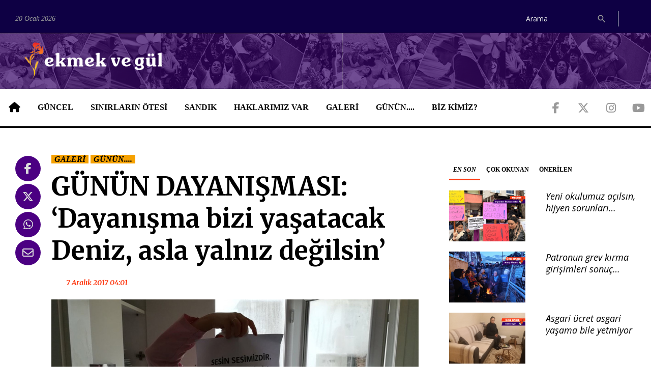

--- FILE ---
content_type: text/html; charset=utf-8
request_url: https://ekmekvegul.net/galeri/gunun-dayanismasi-dayanisma-bizi-yasatacak-deniz-asla-yalniz-degilsin
body_size: 10553
content:
<!DOCTYPE html>
<html lang="tr" class="wide wow-animation">

<head>
  <!-- Site Title-->
  <title>GÜNÜN DAYANIŞMASI: ‘Dayanışma bizi yaşatacak Deniz, asla yalnız değilsin’ | Ekmek ve Gül</title>
  <link rel="canonical" href="https://ekmekvegul.net/galeri/gunun-dayanismasi-dayanisma-bizi-yasatacak-deniz-asla-yalniz-degilsin"/>
  <meta name="format-detection" content="telephone=no">
  <meta name="viewport"
    content="width=device-width, height=device-height, initial-scale=1.0, maximum-scale=1.0, user-scalable=0">
  <meta http-equiv="X-UA-Compatible" content="IE=Edge">
  <meta charset="utf-8">
  <link rel="icon" href="/assets/ui/images/favicon.ico" type="image/x-icon">
  <!-- <link rel="stylesheet" href="/bower_components/eonasdan-bootstrap-datetimepicker/build/css/bootstrap-datetimepicker.min.css"> -->
  <link rel="stylesheet" href="/css/app.css?id=4bca71823f285965dff13ae7147d4299">

    <meta name="twitter:card" content="summary_large_image">
  <meta name="twitter:site" content="@ekmekvegul">
  <meta name="twitter:creator" content="@ekmekvegul" />
      <meta name="description" content="Ekmek ve Gül aracılığıyla tüm kadınlara seslenerek ‘Beni yalnız bırakmayın’ diyen Deniz Ceylan’a yanıt Kocaelili kadınlardan geldi.">
    <meta itemprop="description" content="Ekmek ve Gül aracılığıyla tüm kadınlara seslenerek ‘Beni yalnız bırakmayın’ diyen Deniz Ceylan’a yanıt Kocaelili kadınlardan geldi." />
    <meta name="twitter:description" content="Ekmek ve Gül aracılığıyla tüm kadınlara seslenerek ‘Beni yalnız bırakmayın’ diyen Deniz Ceylan’a yanıt Kocaelili kadınlardan geldi.">
        <meta property="og:title" content="GÜNÜN DAYANIŞMASI: ‘Dayanışma bizi yaşatacak Deniz, asla yalnız değilsin’" />
    <meta itemprop="name" content="GÜNÜN DAYANIŞMASI: ‘Dayanışma bizi yaşatacak Deniz, asla yalnız değilsin’" />
    <meta name="twitter:title" content="GÜNÜN DAYANIŞMASI: ‘Dayanışma bizi yaşatacak Deniz, asla yalnız değilsin’">
        <meta property="og:url" content="https://ekmekvegul.net/galeri/gunun-dayanismasi-dayanisma-bizi-yasatacak-deniz-asla-yalniz-degilsin" />
    <meta itemprop="url" content="https://ekmekvegul.net/galeri/gunun-dayanismasi-dayanisma-bizi-yasatacak-deniz-asla-yalniz-degilsin">
    <meta name="twitter:url" content="https://ekmekvegul.net/galeri/gunun-dayanismasi-dayanisma-bizi-yasatacak-deniz-asla-yalniz-degilsin">
              <meta property="og:image" content="" />
      <meta itemprop="image" content="" />
      <meta name="twitter:image" content="">
          <meta property="og:image" content="https://ekmekvegul.net/storage/images/Y3BvFKqLwEIxbJaM3VAcsIORILjKLRZeEz9crKTx.jpeg" />
      <meta itemprop="image" content="https://ekmekvegul.net/storage/images/Y3BvFKqLwEIxbJaM3VAcsIORILjKLRZeEz9crKTx.jpeg" />
      <meta name="twitter:image" content="https://ekmekvegul.net/storage/images/Y3BvFKqLwEIxbJaM3VAcsIORILjKLRZeEz9crKTx.jpeg">
          <meta property="og:image" content="https://ekmekvegul.net/storage/images/ZsnJnD06lmspOJuhria0EjKWR9uIeAdcWSoomW2G.jpeg" />
      <meta itemprop="image" content="https://ekmekvegul.net/storage/images/ZsnJnD06lmspOJuhria0EjKWR9uIeAdcWSoomW2G.jpeg" />
      <meta name="twitter:image" content="https://ekmekvegul.net/storage/images/ZsnJnD06lmspOJuhria0EjKWR9uIeAdcWSoomW2G.jpeg">
          <meta property="og:image" content="https://ekmekvegul.net/storage/images/vghwv22dWu1SYwlTDAIXhPsy9TgZOJr4TdPs1Chi.jpeg" />
      <meta itemprop="image" content="https://ekmekvegul.net/storage/images/vghwv22dWu1SYwlTDAIXhPsy9TgZOJr4TdPs1Chi.jpeg" />
      <meta name="twitter:image" content="https://ekmekvegul.net/storage/images/vghwv22dWu1SYwlTDAIXhPsy9TgZOJr4TdPs1Chi.jpeg">
          <meta property="og:image" content="https://ekmekvegul.net/storage/images/sSOdlhLruGukUZ5xLWP9TG0SMh60krrhs9c6h4FF.jpeg" />
      <meta itemprop="image" content="https://ekmekvegul.net/storage/images/sSOdlhLruGukUZ5xLWP9TG0SMh60krrhs9c6h4FF.jpeg" />
      <meta name="twitter:image" content="https://ekmekvegul.net/storage/images/sSOdlhLruGukUZ5xLWP9TG0SMh60krrhs9c6h4FF.jpeg">
          <meta property="og:image" content="https://ekmekvegul.net/storage/images/Ef5Hph16YsAOvEOr7BvEj69zm1afOHdMhM3IFQQA.jpeg" />
      <meta itemprop="image" content="https://ekmekvegul.net/storage/images/Ef5Hph16YsAOvEOr7BvEj69zm1afOHdMhM3IFQQA.jpeg" />
      <meta name="twitter:image" content="https://ekmekvegul.net/storage/images/Ef5Hph16YsAOvEOr7BvEj69zm1afOHdMhM3IFQQA.jpeg">
          <meta property="og:image" content="https://ekmekvegul.net/storage/images/Rb9tbNBfCv3TCRgqdZiBbmThEZRKbRDhXkQeHHMp.jpeg" />
      <meta itemprop="image" content="https://ekmekvegul.net/storage/images/Rb9tbNBfCv3TCRgqdZiBbmThEZRKbRDhXkQeHHMp.jpeg" />
      <meta name="twitter:image" content="https://ekmekvegul.net/storage/images/Rb9tbNBfCv3TCRgqdZiBbmThEZRKbRDhXkQeHHMp.jpeg">
          <meta property="og:image" content="https://ekmekvegul.net/storage/images/xkah1z7Z3KXHYDrtwS8e25Xfhjb2vPFqYnOjAG8m.jpeg" />
      <meta itemprop="image" content="https://ekmekvegul.net/storage/images/xkah1z7Z3KXHYDrtwS8e25Xfhjb2vPFqYnOjAG8m.jpeg" />
      <meta name="twitter:image" content="https://ekmekvegul.net/storage/images/xkah1z7Z3KXHYDrtwS8e25Xfhjb2vPFqYnOjAG8m.jpeg">
          <meta property="og:image" content="https://ekmekvegul.net/storage/images/IoBZPW59zuKPjodS3LRkHj2o4fRefbL1YBwNNfGb.jpeg" />
      <meta itemprop="image" content="https://ekmekvegul.net/storage/images/IoBZPW59zuKPjodS3LRkHj2o4fRefbL1YBwNNfGb.jpeg" />
      <meta name="twitter:image" content="https://ekmekvegul.net/storage/images/IoBZPW59zuKPjodS3LRkHj2o4fRefbL1YBwNNfGb.jpeg">
          <meta property="og:image" content="https://ekmekvegul.net/storage/images/UI3aSiEONxvwzQxNT6QwcftDhVpYyNQJb15BPRNB.jpeg" />
      <meta itemprop="image" content="https://ekmekvegul.net/storage/images/UI3aSiEONxvwzQxNT6QwcftDhVpYyNQJb15BPRNB.jpeg" />
      <meta name="twitter:image" content="https://ekmekvegul.net/storage/images/UI3aSiEONxvwzQxNT6QwcftDhVpYyNQJb15BPRNB.jpeg">
          <meta property="og:image" content="https://ekmekvegul.net/storage/images/MKCUyLkT7Z4GySbLanHxRYy0ESW7XDcrNJzUGwkW.jpeg" />
      <meta itemprop="image" content="https://ekmekvegul.net/storage/images/MKCUyLkT7Z4GySbLanHxRYy0ESW7XDcrNJzUGwkW.jpeg" />
      <meta name="twitter:image" content="https://ekmekvegul.net/storage/images/MKCUyLkT7Z4GySbLanHxRYy0ESW7XDcrNJzUGwkW.jpeg">
          <meta property="og:image" content="https://ekmekvegul.net/storage/images/98HJYkZvQBOwfEwMU2cdiUBSrfUJk4F2D6FXtd3C.jpeg" />
      <meta itemprop="image" content="https://ekmekvegul.net/storage/images/98HJYkZvQBOwfEwMU2cdiUBSrfUJk4F2D6FXtd3C.jpeg" />
      <meta name="twitter:image" content="https://ekmekvegul.net/storage/images/98HJYkZvQBOwfEwMU2cdiUBSrfUJk4F2D6FXtd3C.jpeg">
          <meta property="og:image" content="https://ekmekvegul.net/storage/images/xnXddBvSEbBZszwsY55ax5udS8ZWi5fUT0vnn13X.jpeg" />
      <meta itemprop="image" content="https://ekmekvegul.net/storage/images/xnXddBvSEbBZszwsY55ax5udS8ZWi5fUT0vnn13X.jpeg" />
      <meta name="twitter:image" content="https://ekmekvegul.net/storage/images/xnXddBvSEbBZszwsY55ax5udS8ZWi5fUT0vnn13X.jpeg">
          <meta property="og:image" content="https://ekmekvegul.net/storage/images/R6r56wzcMnoJZNdHPRALV7kEPgznhGmGSBDf8cIg.jpeg" />
      <meta itemprop="image" content="https://ekmekvegul.net/storage/images/R6r56wzcMnoJZNdHPRALV7kEPgznhGmGSBDf8cIg.jpeg" />
      <meta name="twitter:image" content="https://ekmekvegul.net/storage/images/R6r56wzcMnoJZNdHPRALV7kEPgznhGmGSBDf8cIg.jpeg">
          <meta property="og:image" content="https://ekmekvegul.net/storage/images/VuzDFoaK5e5iaimVXZMdjLtLWZdSUOaPDaorm9E9.jpeg" />
      <meta itemprop="image" content="https://ekmekvegul.net/storage/images/VuzDFoaK5e5iaimVXZMdjLtLWZdSUOaPDaorm9E9.jpeg" />
      <meta name="twitter:image" content="https://ekmekvegul.net/storage/images/VuzDFoaK5e5iaimVXZMdjLtLWZdSUOaPDaorm9E9.jpeg">
          <meta property="og:image" content="https://ekmekvegul.net/storage/images/uDnj0co7zn0rLVa2Pelj8iXvxy28vn9B88CPOYUk.jpeg" />
      <meta itemprop="image" content="https://ekmekvegul.net/storage/images/uDnj0co7zn0rLVa2Pelj8iXvxy28vn9B88CPOYUk.jpeg" />
      <meta name="twitter:image" content="https://ekmekvegul.net/storage/images/uDnj0co7zn0rLVa2Pelj8iXvxy28vn9B88CPOYUk.jpeg">
          <meta property="og:image" content="https://ekmekvegul.net/storage/images/9EC4FeBhxCeA0WIujgKQOpg98ibS8KeBkS5SCNpW.jpeg" />
      <meta itemprop="image" content="https://ekmekvegul.net/storage/images/9EC4FeBhxCeA0WIujgKQOpg98ibS8KeBkS5SCNpW.jpeg" />
      <meta name="twitter:image" content="https://ekmekvegul.net/storage/images/9EC4FeBhxCeA0WIujgKQOpg98ibS8KeBkS5SCNpW.jpeg">
          <meta property="og:image" content="https://ekmekvegul.net/storage/images/S0jfeU8CGWMOL3ZCcA26lLqB0aNgYry6LKAhhqmk.jpeg" />
      <meta itemprop="image" content="https://ekmekvegul.net/storage/images/S0jfeU8CGWMOL3ZCcA26lLqB0aNgYry6LKAhhqmk.jpeg" />
      <meta name="twitter:image" content="https://ekmekvegul.net/storage/images/S0jfeU8CGWMOL3ZCcA26lLqB0aNgYry6LKAhhqmk.jpeg">
          <meta property="og:image" content="https://ekmekvegul.net/storage/images/1pDmx7e9Xp6MYcFH2I8Md5IgoV0ervt6kifMUYxF.jpeg" />
      <meta itemprop="image" content="https://ekmekvegul.net/storage/images/1pDmx7e9Xp6MYcFH2I8Md5IgoV0ervt6kifMUYxF.jpeg" />
      <meta name="twitter:image" content="https://ekmekvegul.net/storage/images/1pDmx7e9Xp6MYcFH2I8Md5IgoV0ervt6kifMUYxF.jpeg">
          <meta property="og:image" content="https://ekmekvegul.net/storage/images/ZRpFejevCSmoo23xAFNP5Zu6QVJ8ifGm2KSYwsl8.jpeg" />
      <meta itemprop="image" content="https://ekmekvegul.net/storage/images/ZRpFejevCSmoo23xAFNP5Zu6QVJ8ifGm2KSYwsl8.jpeg" />
      <meta name="twitter:image" content="https://ekmekvegul.net/storage/images/ZRpFejevCSmoo23xAFNP5Zu6QVJ8ifGm2KSYwsl8.jpeg">
          <meta property="og:image" content="https://ekmekvegul.net/storage/images/LIEafkm5wHN2rV42sF1PJvL17RKHs087qZ6RFAck.jpeg" />
      <meta itemprop="image" content="https://ekmekvegul.net/storage/images/LIEafkm5wHN2rV42sF1PJvL17RKHs087qZ6RFAck.jpeg" />
      <meta name="twitter:image" content="https://ekmekvegul.net/storage/images/LIEafkm5wHN2rV42sF1PJvL17RKHs087qZ6RFAck.jpeg">
          <meta property="og:image" content="https://ekmekvegul.net/storage/images/SeYi5vnhndnQzGqccmMkDw0AIl4M0NarelESa4kh.jpeg" />
      <meta itemprop="image" content="https://ekmekvegul.net/storage/images/SeYi5vnhndnQzGqccmMkDw0AIl4M0NarelESa4kh.jpeg" />
      <meta name="twitter:image" content="https://ekmekvegul.net/storage/images/SeYi5vnhndnQzGqccmMkDw0AIl4M0NarelESa4kh.jpeg">
        <script type="text/javascript">
    window.title = 'GÜNÜN DAYANIŞMASI: ‘Dayanışma bizi yaşatacak Deniz, asla yalnız değilsin’';
              window.shortUrl = 'https://is.gd/nQ87jY';
      </script>
      <meta property="og:type" content="article" />
        <meta itemprop="genre" value="news">
  <meta itemprop="inLanguage" content="tr-TR" />
  <meta property="og:site_name" content="Ekmek ve Gül">
</head>

<body>

  <div class="page">
    <!-- Page Header-->
    <header class="page-head">
  <div class="rd-navbar-wrap">
    <nav data-lg-device-layout="rd-navbar-static" data-md-device-layout="rd-navbar-fullwidth" data-layout="rd-navbar-fixed"
      data-sm-layout="rd-navbar-fullwidth" data-lg-layout="rd-navbar-static" class="rd-navbar rd-navbar-default"
      data-stick-up-offset="198" data-md-layout="rd-navbar-fullwidth">
      <div class="rd-navbar-inner">
        <div class="rd-navbar-top-part text-sm-left small">
          <span class="date veil reveal-sm-block rd-calendar">
            <span class="rdc-today">20 Ocak 2026</span>
          </span>
          <div class="rd-navbar-top-part-right">
                          
              
              <div class="rd-navbar-search-wrap">
                <div class="rd-navbar-search">
                  <form action="/ara" method="GET" class="rd-navbar-search-form">
                    <label class="rd-navbar-search-form-input">
                      <input type="search" name="query" placeholder="Arama" autocomplete="off"
                        value="" required>
                    </label>
                    <button type="submit" class="rd-navbar-search-form-submit"></button>
                  </form>
                  <span class="rd-navbar-live-search-results"></span>
                </div>
              </div>
                        <div class="divider-vertical divider-xs"></div>
          </div>
        </div>
        <div class="rd-navbar-panel">
          <button data-rd-navbar-toggle=".rd-navbar-nav-wrap" class="rd-navbar-toggle"><span></span>
          </button>
          <div class="rd-navbar-brand">
            <a href="https://ekmekvegul.net" class="brand-name">
              <img class="img-responsive" src="/assets/ui/images/logo-horizontal.png">
            </a>
          </div>
        </div>
        <div class="rd-navbar-nav-wrap">
          <div class="rd-navbar-social-list">
            <ul class="list-inline-0">
              <li><a target="_blank" href="https://www.facebook.com/ekmekvegul/"
                  class="icon icon-lg icon-circle fa-brands fa-facebook-f icon-default"></a></li>
              <li><a target="_blank" href="https://twitter.com/ekmekvegul1"
                  class="icon icon-lg icon-circle fa-brands fa-x-twitter icon-default"></a></li>
              <li><a target="_blank" href="https://www.instagram.com/ekmekvegulnet/"
                  class="icon icon-lg icon-circle fa-brands fa-instagram icon-default"></a></li>
              <li><a target="_blank" href="https://www.youtube.com/channel/UCK-yNZP1hUVgv-EUXJqmOWQ"
                  class="icon icon-lg icon-circle fa-brands fa-youtube icon-default"></a></li>
            </ul>
          </div>
          <!-- RD Navbar Nav-->
          <ul class="rd-navbar-nav">
            <li><a href="https://ekmekvegul.net"><span class="fa-solid fa-house icon-lg"></span></a>
            </li>
                          <li>
                <a href="https://ekmekvegul.net/guncel">GÜNCEL</a>
                                  <ul class="rd-navbar-dropdown">
                                          <li>
                        <a href="https://ekmekvegul.net/gundem">GÜNDEM</a>
                      </li>
                                          <li>
                        <a href="https://ekmekvegul.net/saglik">SAĞLIK</a>
                      </li>
                                          <li>
                        <a href="https://ekmekvegul.net/kultur-sanat">KÜLTÜR SANAT</a>
                      </li>
                                          <li>
                        <a href="https://ekmekvegul.net/etkinlik-takvimi">AJANDA</a>
                      </li>
                                          <li>
                        <a href="https://ekmekvegul.net/ekmek-ve-gul-tv">EKMEK VE GÜL VİDEO</a>
                      </li>
                                          <li>
                        <a href="https://ekmekvegul.net/guncel-dosya">DOSYA</a>
                      </li>
                                      </ul>
                              </li>
                          <li>
                <a href="https://ekmekvegul.net/sinirlarin-otesi">SINIRLARIN ÖTESİ</a>
                              </li>
                          <li>
                <a href="https://ekmekvegul.net/sandik">SANDIK</a>
                                  <ul class="rd-navbar-dropdown">
                                          <li>
                        <a href="https://ekmekvegul.net/icimizden-biri">İÇİMİZDEN BİRİ</a>
                      </li>
                                          <li>
                        <a href="https://ekmekvegul.net/bellek">BELLEK</a>
                      </li>
                                          <li>
                        <a href="https://ekmekvegul.net/mektup">MEKTUP</a>
                      </li>
                                          <li>
                        <a href="https://ekmekvegul.net/dergi">DERGİMİZDEN</a>
                      </li>
                                      </ul>
                              </li>
                          <li>
                <a href="https://ekmekvegul.net/haklarimiz-var">HAKLARIMIZ VAR</a>
                              </li>
                          <li>
                <a href="https://ekmekvegul.net/galeri">GALERİ</a>
                              </li>
                          <li>
                <a href="https://ekmekvegul.net/sectiklerimiz">GÜNÜN....</a>
                              </li>
                        <li class="hidden-lg"><a href="https://ekmekvegul.net/ara?query=ekmek%20ve%20g%C3%BCl">Ara</a></li>
            <li><a href="https://ekmekvegul.net/about-us">BİZ KİMİZ?</a></li>
          </ul>
        </div>
      </div>
    </nav>
  </div>
</header>
    <main class="page-content">
      
            <section class="section-top-50">
        <div class="shell">
          <div class="range text-md-left">
                          <div class="cell-lg-8">
                                    <div class="range range-lg-reverse content content-gallery">
        <div class="cell-lg-11">
            <div class="post post-default">
                <div class="text-left">
                                            <a href="https://ekmekvegul.net/galeri"><span
                                    class="label label-warning">GALERİ</span></a>
                                            <a href="https://ekmekvegul.net/sectiklerimiz"><span
                                    class="label label-warning">GÜNÜN....</span></a>
                                    </div>
                <div class="offset-top-12">
                    <div class="h1 text-gray-base">GÜNÜN DAYANIŞMASI: ‘Dayanışma bizi yaşatacak Deniz, asla yalnız değilsin’</div>
                    <div class="post-meta element-groups-custom offset-top-12">
                        <a class="post-meta-time">
                            <time datetime="2017-12-07T03:01:00.000000Z"
                                  class="htmlme">7 Aralık 2017 04:01</time>
                        </a>
                    </div>
                                    </div>
                <div data-mouse-drag="false" data-animation-out="fadeOut" data-items="1" data-loop="true"
                     data-nav="true" class="owl-carousel offset-top-12">
                                            <div>
                                                            <img src="/storage/images/Y3BvFKqLwEIxbJaM3VAcsIORILjKLRZeEz9crKTx.jpeg" height="411" width="536" alt="">
                                                        <p>
                                “Dayanışma bizi yaşatacak Deniz, asla yalnız değilsin” mesajları gönderen Kocaelili kadınlar, “Seni bu korkuya mahkum eden karanlığı birlikte aşacağız. Bugün sana Kocaeli’den tüm içtenliğimizle sesleniyoruz: Bu karanlık biz kadınların kararlılığıyla, dayanışmasıyla yıkılacak ve biz korkusuzca yaşadığımız güzel günleri birlikte kuracağız.”
                            </p>
                        </div>
                                            <div>
                                                            <img src="/storage/images/ZsnJnD06lmspOJuhria0EjKWR9uIeAdcWSoomW2G.jpeg" height="411" width="536" alt="">
                                                        <p>
                                “Dayanışma bizi yaşatacak Deniz, asla yalnız değilsin” mesajları gönderen Kocaelili kadınlar, “Seni bu korkuya mahkum eden karanlığı birlikte aşacağız. Bugün sana Kocaeli’den tüm içtenliğimizle sesleniyoruz: Bu karanlık biz kadınların kararlılığıyla, dayanışmasıyla yıkılacak ve biz korkusuzca yaşadığımız güzel günleri birlikte kuracağız.”
                            </p>
                        </div>
                                            <div>
                                                            <img src="/storage/images/vghwv22dWu1SYwlTDAIXhPsy9TgZOJr4TdPs1Chi.jpeg" height="411" width="536" alt="">
                                                        <p>
                                “Dayanışma bizi yaşatacak Deniz, asla yalnız değilsin” mesajları gönderen Kocaelili kadınlar, “Seni bu korkuya mahkum eden karanlığı birlikte aşacağız. Bugün sana Kocaeli’den tüm içtenliğimizle sesleniyoruz: Bu karanlık biz kadınların kararlılığıyla, dayanışmasıyla yıkılacak ve biz korkusuzca yaşadığımız güzel günleri birlikte kuracağız.”
                            </p>
                        </div>
                                            <div>
                                                            <img src="/storage/images/sSOdlhLruGukUZ5xLWP9TG0SMh60krrhs9c6h4FF.jpeg" height="411" width="536" alt="">
                                                        <p>
                                “Dayanışma bizi yaşatacak Deniz, asla yalnız değilsin” mesajları gönderen Kocaelili kadınlar, “Seni bu korkuya mahkum eden karanlığı birlikte aşacağız. Bugün sana Kocaeli’den tüm içtenliğimizle sesleniyoruz: Bu karanlık biz kadınların kararlılığıyla, dayanışmasıyla yıkılacak ve biz korkusuzca yaşadığımız güzel günleri birlikte kuracağız.”
                            </p>
                        </div>
                                            <div>
                                                            <img src="/storage/images/Ef5Hph16YsAOvEOr7BvEj69zm1afOHdMhM3IFQQA.jpeg" height="411" width="536" alt="">
                                                        <p>
                                “Dayanışma bizi yaşatacak Deniz, asla yalnız değilsin” mesajları gönderen Kocaelili kadınlar, “Seni bu korkuya mahkum eden karanlığı birlikte aşacağız. Bugün sana Kocaeli’den tüm içtenliğimizle sesleniyoruz: Bu karanlık biz kadınların kararlılığıyla, dayanışmasıyla yıkılacak ve biz korkusuzca yaşadığımız güzel günleri birlikte kuracağız.”
                            </p>
                        </div>
                                            <div>
                                                            <img src="/storage/images/Rb9tbNBfCv3TCRgqdZiBbmThEZRKbRDhXkQeHHMp.jpeg" height="411" width="536" alt="">
                                                        <p>
                                “Dayanışma bizi yaşatacak Deniz, asla yalnız değilsin” mesajları gönderen Kocaelili kadınlar, “Seni bu korkuya mahkum eden karanlığı birlikte aşacağız. Bugün sana Kocaeli’den tüm içtenliğimizle sesleniyoruz: Bu karanlık biz kadınların kararlılığıyla, dayanışmasıyla yıkılacak ve biz korkusuzca yaşadığımız güzel günleri birlikte kuracağız.”
                            </p>
                        </div>
                                            <div>
                                                            <img src="/storage/images/xkah1z7Z3KXHYDrtwS8e25Xfhjb2vPFqYnOjAG8m.jpeg" height="411" width="536" alt="">
                                                        <p>
                                “Dayanışma bizi yaşatacak Deniz, asla yalnız değilsin” mesajları gönderen Kocaelili kadınlar, “Seni bu korkuya mahkum eden karanlığı birlikte aşacağız. Bugün sana Kocaeli’den tüm içtenliğimizle sesleniyoruz: Bu karanlık biz kadınların kararlılığıyla, dayanışmasıyla yıkılacak ve biz korkusuzca yaşadığımız güzel günleri birlikte kuracağız.”
                            </p>
                        </div>
                                            <div>
                                                            <img src="/storage/images/IoBZPW59zuKPjodS3LRkHj2o4fRefbL1YBwNNfGb.jpeg" height="411" width="536" alt="">
                                                        <p>
                                “Dayanışma bizi yaşatacak Deniz, asla yalnız değilsin” mesajları gönderen Kocaelili kadınlar, “Seni bu korkuya mahkum eden karanlığı birlikte aşacağız. Bugün sana Kocaeli’den tüm içtenliğimizle sesleniyoruz: Bu karanlık biz kadınların kararlılığıyla, dayanışmasıyla yıkılacak ve biz korkusuzca yaşadığımız güzel günleri birlikte kuracağız.”
                            </p>
                        </div>
                                            <div>
                                                            <img src="/storage/images/UI3aSiEONxvwzQxNT6QwcftDhVpYyNQJb15BPRNB.jpeg" height="411" width="536" alt="">
                                                        <p>
                                “Dayanışma bizi yaşatacak Deniz, asla yalnız değilsin” mesajları gönderen Kocaelili kadınlar, “Seni bu korkuya mahkum eden karanlığı birlikte aşacağız. Bugün sana Kocaeli’den tüm içtenliğimizle sesleniyoruz: Bu karanlık biz kadınların kararlılığıyla, dayanışmasıyla yıkılacak ve biz korkusuzca yaşadığımız güzel günleri birlikte kuracağız.”
                            </p>
                        </div>
                                            <div>
                                                            <img src="/storage/images/MKCUyLkT7Z4GySbLanHxRYy0ESW7XDcrNJzUGwkW.jpeg" height="411" width="536" alt="">
                                                        <p>
                                “Dayanışma bizi yaşatacak Deniz, asla yalnız değilsin” mesajları gönderen Kocaelili kadınlar, “Seni bu korkuya mahkum eden karanlığı birlikte aşacağız. Bugün sana Kocaeli’den tüm içtenliğimizle sesleniyoruz: Bu karanlık biz kadınların kararlılığıyla, dayanışmasıyla yıkılacak ve biz korkusuzca yaşadığımız güzel günleri birlikte kuracağız.”
                            </p>
                        </div>
                                            <div>
                                                            <img src="/storage/images/98HJYkZvQBOwfEwMU2cdiUBSrfUJk4F2D6FXtd3C.jpeg" height="411" width="536" alt="">
                                                        <p>
                                “Dayanışma bizi yaşatacak Deniz, asla yalnız değilsin” mesajları gönderen Kocaelili kadınlar, “Seni bu korkuya mahkum eden karanlığı birlikte aşacağız. Bugün sana Kocaeli’den tüm içtenliğimizle sesleniyoruz: Bu karanlık biz kadınların kararlılığıyla, dayanışmasıyla yıkılacak ve biz korkusuzca yaşadığımız güzel günleri birlikte kuracağız.”
                            </p>
                        </div>
                                            <div>
                                                            <img src="/storage/images/xnXddBvSEbBZszwsY55ax5udS8ZWi5fUT0vnn13X.jpeg" height="411" width="536" alt="">
                                                        <p>
                                “Dayanışma bizi yaşatacak Deniz, asla yalnız değilsin” mesajları gönderen Kocaelili kadınlar, “Seni bu korkuya mahkum eden karanlığı birlikte aşacağız. Bugün sana Kocaeli’den tüm içtenliğimizle sesleniyoruz: Bu karanlık biz kadınların kararlılığıyla, dayanışmasıyla yıkılacak ve biz korkusuzca yaşadığımız güzel günleri birlikte kuracağız.”
                            </p>
                        </div>
                                            <div>
                                                            <img src="/storage/images/R6r56wzcMnoJZNdHPRALV7kEPgznhGmGSBDf8cIg.jpeg" height="411" width="536" alt="">
                                                        <p>
                                “Dayanışma bizi yaşatacak Deniz, asla yalnız değilsin” mesajları gönderen Kocaelili kadınlar, “Seni bu korkuya mahkum eden karanlığı birlikte aşacağız. Bugün sana Kocaeli’den tüm içtenliğimizle sesleniyoruz: Bu karanlık biz kadınların kararlılığıyla, dayanışmasıyla yıkılacak ve biz korkusuzca yaşadığımız güzel günleri birlikte kuracağız.”
                            </p>
                        </div>
                                            <div>
                                                            <img src="/storage/images/VuzDFoaK5e5iaimVXZMdjLtLWZdSUOaPDaorm9E9.jpeg" height="411" width="536" alt="">
                                                        <p>
                                “Dayanışma bizi yaşatacak Deniz, asla yalnız değilsin” mesajları gönderen Kocaelili kadınlar, “Seni bu korkuya mahkum eden karanlığı birlikte aşacağız. Bugün sana Kocaeli’den tüm içtenliğimizle sesleniyoruz: Bu karanlık biz kadınların kararlılığıyla, dayanışmasıyla yıkılacak ve biz korkusuzca yaşadığımız güzel günleri birlikte kuracağız.”
                            </p>
                        </div>
                                            <div>
                                                            <img src="/storage/images/uDnj0co7zn0rLVa2Pelj8iXvxy28vn9B88CPOYUk.jpeg" height="411" width="536" alt="">
                                                        <p>
                                “Dayanışma bizi yaşatacak Deniz, asla yalnız değilsin” mesajları gönderen Kocaelili kadınlar, “Seni bu korkuya mahkum eden karanlığı birlikte aşacağız. Bugün sana Kocaeli’den tüm içtenliğimizle sesleniyoruz: Bu karanlık biz kadınların kararlılığıyla, dayanışmasıyla yıkılacak ve biz korkusuzca yaşadığımız güzel günleri birlikte kuracağız.”
                            </p>
                        </div>
                                            <div>
                                                            <img src="/storage/images/9EC4FeBhxCeA0WIujgKQOpg98ibS8KeBkS5SCNpW.jpeg" height="411" width="536" alt="">
                                                        <p>
                                “Dayanışma bizi yaşatacak Deniz, asla yalnız değilsin” mesajları gönderen Kocaelili kadınlar, “Seni bu korkuya mahkum eden karanlığı birlikte aşacağız. Bugün sana Kocaeli’den tüm içtenliğimizle sesleniyoruz: Bu karanlık biz kadınların kararlılığıyla, dayanışmasıyla yıkılacak ve biz korkusuzca yaşadığımız güzel günleri birlikte kuracağız.”
                            </p>
                        </div>
                                            <div>
                                                            <img src="/storage/images/S0jfeU8CGWMOL3ZCcA26lLqB0aNgYry6LKAhhqmk.jpeg" height="411" width="536" alt="">
                                                        <p>
                                “Dayanışma bizi yaşatacak Deniz, asla yalnız değilsin” mesajları gönderen Kocaelili kadınlar, “Seni bu korkuya mahkum eden karanlığı birlikte aşacağız. Bugün sana Kocaeli’den tüm içtenliğimizle sesleniyoruz: Bu karanlık biz kadınların kararlılığıyla, dayanışmasıyla yıkılacak ve biz korkusuzca yaşadığımız güzel günleri birlikte kuracağız.”
                            </p>
                        </div>
                                            <div>
                                                            <img src="/storage/images/1pDmx7e9Xp6MYcFH2I8Md5IgoV0ervt6kifMUYxF.jpeg" height="411" width="536" alt="">
                                                        <p>
                                “Dayanışma bizi yaşatacak Deniz, asla yalnız değilsin” mesajları gönderen Kocaelili kadınlar, “Seni bu korkuya mahkum eden karanlığı birlikte aşacağız. Bugün sana Kocaeli’den tüm içtenliğimizle sesleniyoruz: Bu karanlık biz kadınların kararlılığıyla, dayanışmasıyla yıkılacak ve biz korkusuzca yaşadığımız güzel günleri birlikte kuracağız.”
                            </p>
                        </div>
                                            <div>
                                                            <img src="/storage/images/ZRpFejevCSmoo23xAFNP5Zu6QVJ8ifGm2KSYwsl8.jpeg" height="411" width="536" alt="">
                                                        <p>
                                “Dayanışma bizi yaşatacak Deniz, asla yalnız değilsin” mesajları gönderen Kocaelili kadınlar, “Seni bu korkuya mahkum eden karanlığı birlikte aşacağız. Bugün sana Kocaeli’den tüm içtenliğimizle sesleniyoruz: Bu karanlık biz kadınların kararlılığıyla, dayanışmasıyla yıkılacak ve biz korkusuzca yaşadığımız güzel günleri birlikte kuracağız.”
                            </p>
                        </div>
                                            <div>
                                                            <img src="/storage/images/LIEafkm5wHN2rV42sF1PJvL17RKHs087qZ6RFAck.jpeg" height="411" width="536" alt="">
                                                        <p>
                                “Dayanışma bizi yaşatacak Deniz, asla yalnız değilsin” mesajları gönderen Kocaelili kadınlar, “Seni bu korkuya mahkum eden karanlığı birlikte aşacağız. Bugün sana Kocaeli’den tüm içtenliğimizle sesleniyoruz: Bu karanlık biz kadınların kararlılığıyla, dayanışmasıyla yıkılacak ve biz korkusuzca yaşadığımız güzel günleri birlikte kuracağız.”
                            </p>
                        </div>
                                            <div>
                                                            <img src="/storage/images/SeYi5vnhndnQzGqccmMkDw0AIl4M0NarelESa4kh.jpeg" height="411" width="536" alt="">
                                                        <p>
                                “Dayanışma bizi yaşatacak Deniz, asla yalnız değilsin” mesajları gönderen Kocaelili kadınlar, “Seni bu korkuya mahkum eden karanlığı birlikte aşacağız. Bugün sana Kocaeli’den tüm içtenliğimizle sesleniyoruz: Bu karanlık biz kadınların kararlılığıyla, dayanışmasıyla yıkılacak ve biz korkusuzca yaşadığımız güzel günleri birlikte kuracağız.”
                            </p>
                        </div>
                                    </div>

                                    <div class="offset-top-20 spot">
                        Ekmek ve Gül aracılığıyla tüm kadınlara seslenerek ‘Beni yalnız bırakmayın’ diyen Deniz Ceylan’a yanıt Kocaelili kadınlardan geldi.
                    </div>
                
                <div class="post-meta offset-top-20">
                    <a class="post-meta-author signature"><strong></strong></a>
                </div>

                <div class="offset-top-12">
                    
                </div>

                                    <div class="post-meta">
                        <span class="post-meta-tags">
                                                            <span>
                                    <a href="https://ekmekvegul.net/etiket/kadin-dayanismasi">
                                        #kadın dayanışması
                                    </a>
                                </span>
                                                            <span>
                                    <a href="https://ekmekvegul.net/etiket/kocaeli-ekmek-ve-gul-kadin-dayanisma-dernegi">
                                        #Kocaeli Ekmek ve Gül Kadın Dayanışma Derneği
                                    </a>
                                </span>
                                                            <span>
                                    <a href="https://ekmekvegul.net/etiket/koruma-karari">
                                        #koruma kararı
                                    </a>
                                </span>
                                                    </span>
                    </div>
                            </div>

                    </div>
        <div class="cell-lg-1">
            <!-- list social-->
            <ul class="list-inline-0 stuck-lg">
  <li class="reveal-lg-block offset-lg-top-5">
    <a href="#" class="icon icon-lg icon-circle fa-brands fa-facebook-f icon-default share share-facebook"></a>
  </li>
  <li class="reveal-lg-block offset-lg-top-5">
    <a href="#" class="icon icon-lg icon-circle fa-brands fa-x-twitter icon-default share share-twitter"></a>
  </li>
  <li class="reveal-lg-block offset-lg-top-5">
    <a href="whatsapp://send?text=https://is.gd/nQ87jY"
      class="icon icon-lg icon-circle fa-brands fa-whatsapp icon-default share share-whatsapp"></a>
  </li>
  <li class="reveal-lg-block offset-lg-top-5">
    <a href="/cdn-cgi/l/email-protection#[base64]" class="icon icon-lg icon-circle fas fa-envelope icon-default share share-email"></a>
  </li>
</ul>
        </div>
    </div>

        <div class="range range-lg-reverse offset-top-30">
        <div class="cell-sm-12">
            <h5>İlgili haberler</h5>
        </div>
                    <div class="cell-sm-6 cell-md-4 offset-top-20">
                <div class="post post-variant-3">
  <div class="post-inner ">
          <a href="https://ekmekvegul.net/gundem/dilek-mamali-olumle-tehdit-ediliyordu"><img src="/storage/images/qdOSgWDFO6W5NTfmdaECZZE1ndqC9QoF9IlOhXty-t.jpeg" alt=""
          class="post-image"></a>
              <div class="post-caption">
        <ul>
          <li>
            <a href="https://ekmekvegul.net/gundem">
              <span class="label label-warning">GÜNDEM</span>
            </a>
          </li>
        </ul>
      </div>
      </div>
  <h5 class="h5 text-italic text-bold">
    <a href="https://ekmekvegul.net/gundem/dilek-mamali-olumle-tehdit-ediliyordu" class="post-link two-lines"
      title="‘Dilek Mamalı ölümle tehdit ediliyordu’">‘Dilek Mamalı ölümle tehdit ediliyordu’</a>
  </h5>
  <p>
    15 yıldır dini nikahlı yaşadığı Mehmet Sabırlı tarafından öldürülen Dilek Mamalı’nın cinayet davası görüldü. Tanıklar beyanlarında Mamalı’nın şiddet gördüğünü ve öldürülmekten korktuğunu söyledi.
  </p>
  <div class="post-meta post-meta-hidden-outer">
    <div class="post-meta-hidden">
    </div>
  </div>
</div>
            </div>
                    <div class="cell-sm-6 cell-md-4 offset-top-20">
                <div class="post post-variant-3">
  <div class="post-inner ">
          <a href="https://ekmekvegul.net/dergi/dayanismanin-gucuyle-bir-adim-oteye"><img src="/storage/images/me7LurUr3R5nxsI0NxETqTWCOU5HqUWVKaJuj1NQ-t.jpeg" alt=""
          class="post-image"></a>
              <div class="post-caption">
        <ul>
          <li>
            <a href="https://ekmekvegul.net/dergi">
              <span class="label label-warning">DERGİMİZDEN</span>
            </a>
          </li>
        </ul>
      </div>
      </div>
  <h5 class="h5 text-italic text-bold">
    <a href="https://ekmekvegul.net/dergi/dayanismanin-gucuyle-bir-adim-oteye" class="post-link two-lines"
      title="Dayanışmanın gücüyle bir adım öteye">Dayanışmanın gücüyle bir adım öteye</a>
  </h5>
  <p>
    Teslim olmuş değiliz. Bunca kazanımımızdan vazgeçmek istemiyoruz çünkü. Kafamızı çevirip yok saymanın, sorunu ortadan kaldırmadığı gibi bizi yalnızlaştırmaktan başka bir sonucu olmadığını yaşıyoruz.
  </p>
  <div class="post-meta post-meta-hidden-outer">
    <div class="post-meta-hidden">
    </div>
  </div>
</div>
            </div>
                    <div class="cell-sm-6 cell-md-4 offset-top-20">
                <div class="post post-variant-3">
  <div class="post-inner ">
          <a href="https://ekmekvegul.net/gundem/olmek-degil-yasamak-istiyorum"><img src="/storage/images/316d58c262d87f95a3004c7ce1e5dc80.jpg" alt=""
          class="post-image"></a>
              <div class="post-caption">
        <ul>
          <li>
            <a href="https://ekmekvegul.net/gundem">
              <span class="label label-warning">GÜNDEM</span>
            </a>
          </li>
        </ul>
      </div>
      </div>
  <h5 class="h5 text-italic text-bold">
    <a href="https://ekmekvegul.net/gundem/olmek-degil-yasamak-istiyorum" class="post-link two-lines"
      title="Ölmek değil yaşamak istiyorum">Ölmek değil yaşamak istiyorum</a>
  </h5>
  <p>
    Uzaklaştırma kararına rağmen eski eşi tarafından defalarca şiddet gören ve ölümle tehdit edilen Deniz sesleniyor bütün kadınlara: ‘Bu mesele ben ölmeden kapanmayacak. Beni yalnız bırakmayın.’
  </p>
  <div class="post-meta post-meta-hidden-outer">
    <div class="post-meta-hidden">
    </div>
  </div>
</div>
            </div>
            </div>
    
    <hr class="divider offset-top-60">
    <div class="range range-sm-justify offset-top-30">
        <div class="cell-sm-6 cell-xl-4 text-sm-left">
                            <div class="inset-left-30">
                    <div class="font-accent small text-italic">Önceki haber</div>
                    <div class="post-prev h5 offset-top-5"><a href="https://ekmekvegul.net/gundem/psikologlar-bu-egitim-patrona-duyulan-ofkeyi-kadina-yoneltme-egitimidir"
                                                              class="text-gray-base">Psikologlar: Bu eğitim patrona duyulan öfkeyi kadına yöneltme eğitimidir</a>
                    </div>
                </div>
                    </div>
        <div class="cell-sm-6 cell-xl-4 text-sm-right">
                            <div class="inset-right-30">
                    <div class="font-accent small text-italic">Sıradaki haber</div>
                    <div class="post-next h5 offset-top-5"><a href="https://ekmekvegul.net/kultur-sanat/gunun-kitabi-sarmasik"
                                                              class="text-gray-base">GÜNÜN KİTABI: Sarmaşık</a>
                    </div>
                </div>
                    </div>
    </div>
              </div>
              <div class="cell-lg-4 offset-top-45 offset-lg-top-0">
                <!-- Sidebar-->
<div class="range">
  <div class="cell-xs-12 cell-xs-push-3 cell-lg-push-2">
    <div class="range">
      <div class="cell-sm-6 cell-lg-12">
        <div class="responsive-tabs responsive-tabs-variant-2">
          <ul class="resp-tabs-list">
            <li href="#en-son">EN SON</li>
            <li href="#cok-okunan">ÇOK OKUNAN</li>
            <li href="#onerilen">ÖNERİLEN</li>
          </ul>
          <div class="resp-tabs-container offset-xl-top-45 offset-top-20">
            <!-- En son -->
            <div id="en-son" class="row">
                              <div class="post post-variant-2 offset-bottom-20 col-sm-12 col-xs-6">
  <div class="unit unit-lg-horizontal">
    <div class="unit-left">
      <div class="post-inner">
                <div class="reveal-inline-block"><a href="https://ekmekvegul.net/mektup/yeni-okulumuz-acilsin-hijyen-sorunlari-cozulsun"><img
              src="/storage/images/kCykHP8vKzIJ6shZKeO2SeUWMAt7UwyRcGPZBju4-t.png" width="150" height="115" alt=""
              class="post-image"></a></div>
                <div class="post-caption">
          <ul>
          </ul>
        </div>
      </div>
    </div>
    <div class="unit-body">
      <div class="h5 text-italic text-bold two-lines"><a href="https://ekmekvegul.net/mektup/yeni-okulumuz-acilsin-hijyen-sorunlari-cozulsun"
          class="post-link">Yeni okulumuz açılsın, hijyen sorunları çözülsün</a></div>
    </div>
  </div>
</div>
                                              <div class="post post-variant-2 offset-bottom-20 col-sm-12 col-xs-6">
  <div class="unit unit-lg-horizontal">
    <div class="unit-left">
      <div class="post-inner">
                <div class="reveal-inline-block"><a href="https://ekmekvegul.net/gundem/patronun-grev-kirma-girisimleri-sonuc-vermedi-temel-conta-direnisi-406-gununde"><img
              src="/storage/images/gPmRmN77w1x4AQhdyAQW2YofBVpIEgTGZ6OF13tq-t.png" width="150" height="115" alt=""
              class="post-image"></a></div>
                <div class="post-caption">
          <ul>
          </ul>
        </div>
      </div>
    </div>
    <div class="unit-body">
      <div class="h5 text-italic text-bold two-lines"><a href="https://ekmekvegul.net/gundem/patronun-grev-kirma-girisimleri-sonuc-vermedi-temel-conta-direnisi-406-gununde"
          class="post-link">Patronun grev kırma girişimleri sonuç vermedi: Temel Conta direnişi 406. gününde</a></div>
    </div>
  </div>
</div>
                                  <div class="clearfix visible-xs-block"></div>
                                              <div class="post post-variant-2 offset-bottom-20 col-sm-12 col-xs-6">
  <div class="unit unit-lg-horizontal">
    <div class="unit-left">
      <div class="post-inner">
                <div class="reveal-inline-block"><a href="https://ekmekvegul.net/gundem/asgari-ucret-asgari-yasama-bile-yetmiyor"><img
              src="/storage/images/zyIOeHEpvQrLCrt18pksDYxRCH1cgUMxWgkkHCLa-t.png" width="150" height="115" alt=""
              class="post-image"></a></div>
                <div class="post-caption">
          <ul>
          </ul>
        </div>
      </div>
    </div>
    <div class="unit-body">
      <div class="h5 text-italic text-bold two-lines"><a href="https://ekmekvegul.net/gundem/asgari-ucret-asgari-yasama-bile-yetmiyor"
          class="post-link">Asgari ücret asgari yaşama bile yetmiyor</a></div>
    </div>
  </div>
</div>
                                              <div class="post post-variant-2 offset-bottom-20 col-sm-12 col-xs-6">
  <div class="unit unit-lg-horizontal">
    <div class="unit-left">
      <div class="post-inner">
                <div class="reveal-inline-block"><a href="https://ekmekvegul.net/gundem/isci-kadinlar-konusuyor-savasta-cani-yananlar-yine-biz-emekcileriz"><img
              src="/storage/images/dd50C9kcVQsM3PxfVxh6se3FFpmu6x97HKhi0i41-t.png" width="150" height="115" alt=""
              class="post-image"></a></div>
                <div class="post-caption">
          <ul>
          </ul>
        </div>
      </div>
    </div>
    <div class="unit-body">
      <div class="h5 text-italic text-bold two-lines"><a href="https://ekmekvegul.net/gundem/isci-kadinlar-konusuyor-savasta-cani-yananlar-yine-biz-emekcileriz"
          class="post-link">İşçi kadınlar konuşuyor: Savaşta canı yananlar yine biz emekçileriz</a></div>
    </div>
  </div>
</div>
                                  <div class="clearfix visible-xs-block"></div>
                                              <div class="post post-variant-2 offset-bottom-20 col-sm-12 col-xs-6">
  <div class="unit unit-lg-horizontal">
    <div class="unit-left">
      <div class="post-inner">
                <div class="reveal-inline-block"><a href="https://ekmekvegul.net/sinirlarin-otesi/irandaki-mucadeleye-roja-kolektifinden-notlar"><img
              src="/storage/images/Act0wnjQBp6YDhasUWcTMY3ebzW8qWWhp2UF0yvn-t.png" width="150" height="115" alt=""
              class="post-image"></a></div>
                <div class="post-caption">
          <ul>
          </ul>
        </div>
      </div>
    </div>
    <div class="unit-body">
      <div class="h5 text-italic text-bold two-lines"><a href="https://ekmekvegul.net/sinirlarin-otesi/irandaki-mucadeleye-roja-kolektifinden-notlar"
          class="post-link">İran’daki mücadeleye Roja Kolektifinden notlar</a></div>
    </div>
  </div>
</div>
                                              <div class="post post-variant-2 offset-bottom-20 col-sm-12 col-xs-6">
  <div class="unit unit-lg-horizontal">
    <div class="unit-left">
      <div class="post-inner">
                <div class="reveal-inline-block"><a href="https://ekmekvegul.net/gundem/fatma-cakmaki-darp-eden-polis-memuru-yasin-cakmak-tepkiler-sayesinde-tutuklandi"><img
              src="/storage/images/q5TEbeGVf8nRPVLLTIKugug5anQzyErjloIZSC7U-t.jpg" width="150" height="115" alt=""
              class="post-image"></a></div>
                <div class="post-caption">
          <ul>
          </ul>
        </div>
      </div>
    </div>
    <div class="unit-body">
      <div class="h5 text-italic text-bold two-lines"><a href="https://ekmekvegul.net/gundem/fatma-cakmaki-darp-eden-polis-memuru-yasin-cakmak-tepkiler-sayesinde-tutuklandi"
          class="post-link">Fatma Çakmak&#039;ı darp eden polis memuru Yasin Çakmak tepkiler sayesinde tutuklandı</a></div>
    </div>
  </div>
</div>
                                  <div class="clearfix visible-xs-block"></div>
                                          </div>
            <!-- Çok okunan -->
            <div id="cok-okunan" class="row">
                              <div class="post post-variant-2 offset-bottom-20 col-sm-12 col-xs-6">
  <div class="unit unit-lg-horizontal">
    <div class="unit-left">
      <div class="post-inner">
                <div class="reveal-inline-block"><a href="https://ekmekvegul.net/saglik/gunun-bilgisi-regl-kaninin-rengi-sagliginiz-hakkinda-bilgi-veriyor"><img
              src="/storage/images/uVOLUCR6bUeH7MjZRL79l3R8qCzQb6plEnUaliLE-t.png" width="150" height="115" alt=""
              class="post-image"></a></div>
                <div class="post-caption">
          <ul>
          </ul>
        </div>
      </div>
    </div>
    <div class="unit-body">
      <div class="h5 text-italic text-bold two-lines"><a href="https://ekmekvegul.net/saglik/gunun-bilgisi-regl-kaninin-rengi-sagliginiz-hakkinda-bilgi-veriyor"
          class="post-link">GÜNÜN BİLGİSİ: Regl kanının rengi sağlığınız hakkında bilgi veriyor</a></div>
    </div>
  </div>
</div>
                                              <div class="post post-variant-2 offset-bottom-20 col-sm-12 col-xs-6">
  <div class="unit unit-lg-horizontal">
    <div class="unit-left">
      <div class="post-inner">
                <div class="reveal-inline-block"><a href="https://ekmekvegul.net/saglik/vajinal-akinti-bedenimizin-salgiladigi-sivilarla-barisalim"><img
              src="/storage/images/ooXrF2L5gc6yDhh0P72NmE0YPuW3mDkmwuDLxV9w-t.jpeg" width="150" height="115" alt=""
              class="post-image"></a></div>
                <div class="post-caption">
          <ul>
          </ul>
        </div>
      </div>
    </div>
    <div class="unit-body">
      <div class="h5 text-italic text-bold two-lines"><a href="https://ekmekvegul.net/saglik/vajinal-akinti-bedenimizin-salgiladigi-sivilarla-barisalim"
          class="post-link">VAJİNAL AKINTI: Bedenimizin salgıladığı sıvılarla barışalım</a></div>
    </div>
  </div>
</div>
                                  <div class="clearfix visible-xs-block"></div>
                                              <div class="post post-variant-2 offset-bottom-20 col-sm-12 col-xs-6">
  <div class="unit unit-lg-horizontal">
    <div class="unit-left">
      <div class="post-inner">
                <div class="reveal-inline-block"><a href="https://ekmekvegul.net/sectiklerimiz/gunun-bilgisi-adet-gecikmesi-hamilelik-belirtisi-olmayabilir"><img
              src="/storage/images/KCWuILQ5ODaf53yH5yqz98EfmMLfPx1T3AZtwjiJ-t.jpeg" width="150" height="115" alt=""
              class="post-image"></a></div>
                <div class="post-caption">
          <ul>
          </ul>
        </div>
      </div>
    </div>
    <div class="unit-body">
      <div class="h5 text-italic text-bold two-lines"><a href="https://ekmekvegul.net/sectiklerimiz/gunun-bilgisi-adet-gecikmesi-hamilelik-belirtisi-olmayabilir"
          class="post-link">GÜNÜN BİLGİSİ: Adet gecikmesi hamilelik belirtisi olmayabilir</a></div>
    </div>
  </div>
</div>
                                              <div class="post post-variant-2 offset-bottom-20 col-sm-12 col-xs-6">
  <div class="unit unit-lg-horizontal">
    <div class="unit-left">
      <div class="post-inner">
                <div class="reveal-inline-block"><a href="https://ekmekvegul.net/saglik/gunun-bilgisi-vulva-hastaliklarina-dikkat"><img
              src="/storage/images/EpU6OUWhcgcMrYwYJroI79C5zsp9c1N3EFBeTcWF-t.png" width="150" height="115" alt=""
              class="post-image"></a></div>
                <div class="post-caption">
          <ul>
          </ul>
        </div>
      </div>
    </div>
    <div class="unit-body">
      <div class="h5 text-italic text-bold two-lines"><a href="https://ekmekvegul.net/saglik/gunun-bilgisi-vulva-hastaliklarina-dikkat"
          class="post-link">GÜNÜN BİLGİSİ: Vulva hastalıklarına dikkat!</a></div>
    </div>
  </div>
</div>
                                  <div class="clearfix visible-xs-block"></div>
                                              <div class="post post-variant-2 offset-bottom-20 col-sm-12 col-xs-6">
  <div class="unit unit-lg-horizontal">
    <div class="unit-left">
      <div class="post-inner">
                <div class="reveal-inline-block"><a href="https://ekmekvegul.net/sectiklerimiz/gunun-sarkisi-benim-sana-verecek-bir-oglum-yok-pasa"><img
              src="/storage/images/7983712af0b5f4343599f3d52df57e4f.jpg" width="150" height="115" alt=""
              class="post-image"></a></div>
                <div class="post-caption">
          <ul>
          </ul>
        </div>
      </div>
    </div>
    <div class="unit-body">
      <div class="h5 text-italic text-bold two-lines"><a href="https://ekmekvegul.net/sectiklerimiz/gunun-sarkisi-benim-sana-verecek-bir-oglum-yok-pasa"
          class="post-link">GÜNÜN ŞARKISI: Benim sana verecek bir oğlum yok paşa</a></div>
    </div>
  </div>
</div>
                                              <div class="post post-variant-2 offset-bottom-20 col-sm-12 col-xs-6">
  <div class="unit unit-lg-horizontal">
    <div class="unit-left">
      <div class="post-inner">
                <div class="reveal-inline-block"><a href="https://ekmekvegul.net/gundem/fatih-tezcanin-tehdit-ettigi-eski-esi-anneligimi-yandas-olup-olmadigim-mi-belirleyecek"><img
              src="/storage/images/8l0UZIpvfZ2AsSozdj812UV553w649dLLtfvxzuB-t.jpeg" width="150" height="115" alt=""
              class="post-image"></a></div>
                <div class="post-caption">
          <ul>
          </ul>
        </div>
      </div>
    </div>
    <div class="unit-body">
      <div class="h5 text-italic text-bold two-lines"><a href="https://ekmekvegul.net/gundem/fatih-tezcanin-tehdit-ettigi-eski-esi-anneligimi-yandas-olup-olmadigim-mi-belirleyecek"
          class="post-link">Fatih Tezcan’ın tehdit ettiği eski eşi: Anneliğimi yandaş olup olmadığım mı belirleyecek?</a></div>
    </div>
  </div>
</div>
                                  <div class="clearfix visible-xs-block"></div>
                                          </div>
            <!-- Önerilen-->
            <div id="onerilen" class="row">
                              <div class="post post-variant-2 offset-bottom-20 col-sm-12 col-xs-6">
  <div class="unit unit-lg-horizontal">
    <div class="unit-left">
      <div class="post-inner">
                <div class="reveal-inline-block"><a href="https://ekmekvegul.net/sinirlarin-otesi/almanyada-7-kadin-orgutunden-destek-kiz-kardeslik-koprusu-yikilamaz"><img
              src="/storage/images/yb1jqTTfWaNbnBY1Vl4MqMKlkFaoqJ4ALaD6lgG5-t.png" width="150" height="115" alt=""
              class="post-image"></a></div>
                <div class="post-caption">
          <ul>
          </ul>
        </div>
      </div>
    </div>
    <div class="unit-body">
      <div class="h5 text-italic text-bold two-lines"><a href="https://ekmekvegul.net/sinirlarin-otesi/almanyada-7-kadin-orgutunden-destek-kiz-kardeslik-koprusu-yikilamaz"
          class="post-link">Almanya’da 7 kadın örgütünden destek: Kız Kardeşlik Köprüsü Yıkılamaz!</a></div>
    </div>
  </div>
</div>
                                              <div class="post post-variant-2 offset-bottom-20 col-sm-12 col-xs-6">
  <div class="unit unit-lg-horizontal">
    <div class="unit-left">
      <div class="post-inner">
                <div class="reveal-inline-block"><a href="https://ekmekvegul.net/gundem/8-mart-2023-dayanismayla-ayaktayiz-orgutlenerek-degistirecegiz"><img
              src="/storage/images/Ek8WPforwm9t4DHHFYbGRqEi0Ka4v8MtWeWOBlB8-t.png" width="150" height="115" alt=""
              class="post-image"></a></div>
                <div class="post-caption">
          <ul>
          </ul>
        </div>
      </div>
    </div>
    <div class="unit-body">
      <div class="h5 text-italic text-bold two-lines"><a href="https://ekmekvegul.net/gundem/8-mart-2023-dayanismayla-ayaktayiz-orgutlenerek-degistirecegiz"
          class="post-link">8 MART 2023 | Dayanışmayla ayaktayız, örgütlenerek değiştireceğiz!</a></div>
    </div>
  </div>
</div>
                                  <div class="clearfix visible-xs-block"></div>
                                              <div class="post post-variant-2 offset-bottom-20 col-sm-12 col-xs-6">
  <div class="unit unit-lg-horizontal">
    <div class="unit-left">
      <div class="post-inner">
                <div class="reveal-inline-block"><a href="https://ekmekvegul.net/gundem/istanbuldan-sesleniyoruz-dayanismayla-ayaktayiz-orgutlenerek-degistirecegiz"><img
              src="/storage/images/Co1U28j8TQVBP9MoahYj5d1HaxndGJoAS5yRi0SK-t.png" width="150" height="115" alt=""
              class="post-image"></a></div>
                <div class="post-caption">
          <ul>
          </ul>
        </div>
      </div>
    </div>
    <div class="unit-body">
      <div class="h5 text-italic text-bold two-lines"><a href="https://ekmekvegul.net/gundem/istanbuldan-sesleniyoruz-dayanismayla-ayaktayiz-orgutlenerek-degistirecegiz"
          class="post-link">İstanbul’dan sesleniyoruz: Dayanışmayla ayaktayız; örgütlenerek değiştireceğiz</a></div>
    </div>
  </div>
</div>
                                              <div class="post post-variant-2 offset-bottom-20 col-sm-12 col-xs-6">
  <div class="unit unit-lg-horizontal">
    <div class="unit-left">
      <div class="post-inner">
                <div class="reveal-inline-block"><a href="https://ekmekvegul.net/gundem/cocuklugumuz-siddetle-gecti-isciligimiz-boyle-gitmesin"><img
              src="/storage/images/o0OagJN2vDVXnOMBsiQLyL7LvsyPyJxORwuCRVAN-t.png" width="150" height="115" alt=""
              class="post-image"></a></div>
                <div class="post-caption">
          <ul>
          </ul>
        </div>
      </div>
    </div>
    <div class="unit-body">
      <div class="h5 text-italic text-bold two-lines"><a href="https://ekmekvegul.net/gundem/cocuklugumuz-siddetle-gecti-isciligimiz-boyle-gitmesin"
          class="post-link">‘Çocukluğumuz şiddetle geçti, işçiliğimiz böyle gitmesin’</a></div>
    </div>
  </div>
</div>
                                  <div class="clearfix visible-xs-block"></div>
                                              <div class="post post-variant-2 offset-bottom-20 col-sm-12 col-xs-6">
  <div class="unit unit-lg-horizontal">
    <div class="unit-left">
      <div class="post-inner">
                <div class="reveal-inline-block"><a href="https://ekmekvegul.net/file/isci-sinifi-tarihinde-kadinlar"><img
              src="/storage/images/cnop1PV9NpMlOL1otXrP7g6KIlOkwOXR5Ga3yfat-t.png" width="150" height="115" alt=""
              class="post-image"></a></div>
                <div class="post-caption">
          <ul>
          </ul>
        </div>
      </div>
    </div>
    <div class="unit-body">
      <div class="h5 text-italic text-bold two-lines"><a href="https://ekmekvegul.net/file/isci-sinifi-tarihinde-kadinlar"
          class="post-link">İşçi Sınıfı Tarihinde Kadınlar...</a></div>
    </div>
  </div>
</div>
                                              <div class="post post-variant-2 offset-bottom-20 col-sm-12 col-xs-6">
  <div class="unit unit-lg-horizontal">
    <div class="unit-left">
      <div class="post-inner">
                <div class="reveal-inline-block"><a href="https://ekmekvegul.net/gundem/eskisehir-osbde-kadin-isci-sayisi-artiyor-sebep-tesvikler-uysal-isci-arayisi-gonullu-kolelik-beklentisi"><img
              src="/storage/images/UmpTsuetyOI1RTXN6clDp6DxhRLiAl5sHesGXruM-t.jpeg" width="150" height="115" alt=""
              class="post-image"></a></div>
                <div class="post-caption">
          <ul>
          </ul>
        </div>
      </div>
    </div>
    <div class="unit-body">
      <div class="h5 text-italic text-bold two-lines"><a href="https://ekmekvegul.net/gundem/eskisehir-osbde-kadin-isci-sayisi-artiyor-sebep-tesvikler-uysal-isci-arayisi-gonullu-kolelik-beklentisi"
          class="post-link">Eskişehir OSB’de kadın işçi sayısı artıyor: Sebep teşvikler, ‘uysal işçi’ arayışı, ‘gönüllü kölelik’ beklentisi</a></div>
    </div>
  </div>
</div>
                                  <div class="clearfix visible-xs-block"></div>
                                          </div>
          </div>
        </div>
        <div class="heading-divider offset-top45 offset-md-top-60">
          <h3 class="heading-italic text-light">Editörden</h3>
        </div>
                  <div class="post post-variant-2 offset-bottom-20 ">
  <div class="unit unit-lg-horizontal">
    <div class="unit-left">
      <div class="post-inner">
                <div class="reveal-inline-block"><a href="https://ekmekvegul.net/gundem/dunya-gida-gununde-cagrimizi-yineliyoruz-okullarda-bir-ogun-ucretsiz-saglikli-yemek-her-cocugun-hakki"><img
              src="/storage/images/g3PbRKp0zt1xRD09iNtBeWjqHQxBlE2w9Kv61zAG-t.jpg" width="150" height="115" alt=""
              class="post-image"></a></div>
                <div class="post-caption">
          <ul>
          </ul>
        </div>
      </div>
    </div>
    <div class="unit-body">
      <div class="h5 text-italic text-bold two-lines"><a href="https://ekmekvegul.net/gundem/dunya-gida-gununde-cagrimizi-yineliyoruz-okullarda-bir-ogun-ucretsiz-saglikli-yemek-her-cocugun-hakki"
          class="post-link">Dünya Gıda Günü’nde çağrımızı yineliyoruz: Okullarda bir öğün ücretsiz sağlıklı yemek her çocuğun hakkı!</a></div>
    </div>
  </div>
</div>
                      <hr class="divider divider-dashed">
                            <div class="post post-variant-2 offset-bottom-20 ">
  <div class="unit unit-lg-horizontal">
    <div class="unit-left">
      <div class="post-inner">
                <div class="reveal-inline-block"><a href="https://ekmekvegul.net/gundem/7-ekimin-ardindan-gecen-iki-yil-zeytinlikler-yeserecek-mucadele-devam-edecek"><img
              src="/storage/images/AUzLDHnAv0Df46NvJHqNk0y93EGeNHvTNBfwDj2Q-t.jpg" width="150" height="115" alt=""
              class="post-image"></a></div>
                <div class="post-caption">
          <ul>
          </ul>
        </div>
      </div>
    </div>
    <div class="unit-body">
      <div class="h5 text-italic text-bold two-lines"><a href="https://ekmekvegul.net/gundem/7-ekimin-ardindan-gecen-iki-yil-zeytinlikler-yeserecek-mucadele-devam-edecek"
          class="post-link">7 Ekim&#039;in ardından geçen iki yıl: Zeytinlikler yeşerecek, mücadele devam edecek!</a></div>
    </div>
  </div>
</div>
                      <hr class="divider divider-dashed">
                            <div class="post post-variant-2 offset-bottom-20 ">
  <div class="unit unit-lg-horizontal">
    <div class="unit-left">
      <div class="post-inner">
                <div class="reveal-inline-block"><a href="https://ekmekvegul.net/gundem/erisim-engelleriyle-kadinlarin-sesi-kisilamaz"><img
              src="/storage/images/38S3zsKBM7nNELnv0kWjyt0XvQzdNBIrpdmM3Ujo-t.jpeg" width="150" height="115" alt=""
              class="post-image"></a></div>
                <div class="post-caption">
          <ul>
          </ul>
        </div>
      </div>
    </div>
    <div class="unit-body">
      <div class="h5 text-italic text-bold two-lines"><a href="https://ekmekvegul.net/gundem/erisim-engelleriyle-kadinlarin-sesi-kisilamaz"
          class="post-link">Erişim engelleriyle kadınların sesi kısılamaz!</a></div>
    </div>
  </div>
</div>
                      <hr class="divider divider-dashed">
                            <div class="post post-variant-2 offset-bottom-20 ">
  <div class="unit unit-lg-horizontal">
    <div class="unit-left">
      <div class="post-inner">
                <div class="reveal-inline-block"><a href="https://ekmekvegul.net/gundem/8-marta-giderken-siddetsiz-somurusuz-ve-insanca-yasam-talebimizi-yukseltelim"><img
              src="/storage/images/e1cc8111077fce8b006e26785780fa34.jpg" width="150" height="115" alt=""
              class="post-image"></a></div>
                <div class="post-caption">
          <ul>
          </ul>
        </div>
      </div>
    </div>
    <div class="unit-body">
      <div class="h5 text-italic text-bold two-lines"><a href="https://ekmekvegul.net/gundem/8-marta-giderken-siddetsiz-somurusuz-ve-insanca-yasam-talebimizi-yukseltelim"
          class="post-link">8 Mart&#039;a giderken şiddetsiz, sömürüsüz ve insanca yaşam talebimizi yükseltelim!</a></div>
    </div>
  </div>
</div>
                      <hr class="divider divider-dashed">
                            <div class="post post-variant-2 offset-bottom-20 ">
  <div class="unit unit-lg-horizontal">
    <div class="unit-left">
      <div class="post-inner">
                <div class="reveal-inline-block"><a href="https://ekmekvegul.net/gundem/okullarda-bir-ogun-ucretsiz-saglikli-yemek-de-temizlik-de-her-cocugun-hakki"><img
              src="/storage/images/Bqt0PVHqS1rUCkaLB2lGebtfhzFoh9B9TQ9bqYVf-t.png" width="150" height="115" alt=""
              class="post-image"></a></div>
                <div class="post-caption">
          <ul>
          </ul>
        </div>
      </div>
    </div>
    <div class="unit-body">
      <div class="h5 text-italic text-bold two-lines"><a href="https://ekmekvegul.net/gundem/okullarda-bir-ogun-ucretsiz-saglikli-yemek-de-temizlik-de-her-cocugun-hakki"
          class="post-link">Okullarda bir öğün ücretsiz sağlıklı yemek de temizlik de her çocuğun hakkı!</a></div>
    </div>
  </div>
</div>
                        </div>
    </div>
  </div>
  

  <div
    class="cell-sm-8 cell-sm-preffix-2 cell-lg-12 cell-lg-preffix-0 cell-xs-push-7 cell-lg-push-3 text-center text-lg-left">
    <div class="section-top-15 section-bottom-30 offset-xl-top-60">
              <a href="https://ekmekvegul.net/dergi/her-okulda-bir-ogun-ucretsiz-saglikli-yemek-talebini-her-yerde-yukseltelim"  target="_blank" >
                      <video class="img-responsive" loop autoplay muted src="/storage/documents/Ipoyv12BdeDz9D9iehqEcyrFMuo2Y0lFMcyDdV7h.mp4"></video>
                  </a>
              <a href="https://ekmekvegul.net/category/kunye"  target="_blank" >
                      <video class="img-responsive" loop autoplay muted src="/storage/documents/6xt0Zry0lU0YVHjbDVoYU83y3TudIsmtAnNRxN0h.mp4"></video>
                  </a>
          </div>
  </div>
</div>
              </div>
                      </div>
                  </div>
      </section>
    </main>
    <footer class="page-footer">
  <div class="shell offset-top-60">
    <hr class="divider divider-lg offset-0">
    <div class="range text-center text-lg-left section offset-top-0 bg-purple">
            <div class="cell-xs-2 cell-xl-4 cell-lg-4 offset-top-45 offset-lg-top-0">
        <h6>KATEGORİLER</h6>
        <ul class="small text-center text-lg-left list-unstyled list text-italic font-accent">
                      <li>
              <a href="https://ekmekvegul.net/guncel">GÜNCEL</a>
            </li>
                      <li>
              <a href="https://ekmekvegul.net/sinirlarin-otesi">SINIRLARIN ÖTESİ</a>
            </li>
                      <li>
              <a href="https://ekmekvegul.net/sandik">SANDIK</a>
            </li>
                      <li>
              <a href="https://ekmekvegul.net/haklarimiz-var">HAKLARIMIZ VAR</a>
            </li>
                      <li>
              <a href="https://ekmekvegul.net/galeri">GALERİ</a>
            </li>
                      <li>
              <a href="https://ekmekvegul.net/sectiklerimiz">GÜNÜN....</a>
            </li>
                    <li><a href="https://ekmekvegul.net/about-us">BİZ KİMİZ?</a></li>
        </ul>
      </div>
      <div class="cell-xs-2 cell-xl-4 cell-lg-4 offset-top-45 offset-lg-top-0">
        <h6>HAKKIMIZDA</h6>
        <p>Ekmek ve Gül, kadın kadına dertlerimizi paylaşacağımız, kadın dayanışmasıyla yaşamı güzelleştireceğimiz,
          bilgileneceğimiz ve dünyayı değiştireceğimiz bir mecra. Aramıza hoşgeldiniz!</p>
        <p><i class="fa fa-phone"></i> <span>Bize Ulaşın:</span><br>+90 533 209 01 78 </p>
        <p><i class="fa fa-envelope"></i> <span>E-mail:</span> <a href="/cdn-cgi/l/email-protection" class="__cf_email__" data-cfemail="0f7f607c7b6e4f6a64626a64796a687a6321616a7b">[email&#160;protected]</a></p>
      </div>

          </div>
    <div class="range text-left offset-top-10">
      <div class="cell-md-5 cell-md-push-1 text-center text-md-right">
        <!-- list social-->
        <ul class="list-inline-0">
          <li><a target="_blank" href="https://www.facebook.com/ekmekvegul/"
              class="icon icon-lg icon-circle fa-brands fa-facebook-f icon-default"></a></li>
          <li><a target="_blank" href="https://twitter.com/ekmekvegul1"
              class="icon icon-lg icon-circle fa-brands fa-x-twitter icon-default"></a></li>
          <li><a target="_blank" href="https://www.instagram.com/ekmekvegulnet/"
              class="icon icon-lg icon-circle fa-brands fa-instagram icon-default"></a></li>
          <li><a target="_blank" href="https://www.youtube.com/channel/UCK-yNZP1hUVgv-EUXJqmOWQ"
              class="icon icon-lg icon-circle fa-brands fa-youtube icon-default"></a></li>
          <!-- <li><a href="#" class="icon icon-circle fa-feed icon-default"></a></li> -->
        </ul>
      </div>
      <div class="cell-md-7 text-center text-md-left offset-top-25 offset-md-top-0">
        <!-- <p class="reveal-md-inline-block offset-top-20 offset-top-md-0 small">© 2019, Ekmek ve Gül. <a
                           href="privacy.html">Privacy policy</a>
               </p>
                -->
      </div>
    </div>
  </div>
</footer>
    
  </div>

  

  <script data-cfasync="false" src="/cdn-cgi/scripts/5c5dd728/cloudflare-static/email-decode.min.js"></script><script src="/js/app.js?id=b69cae97732fd6a3d51c71b9e28f95ee" defer></script>

      <!-- Matomo -->
    <script type="text/javascript">
      var _paq = window._paq || [];
      /* tracker methods like "setCustomDimension" should be called before "trackPageView" */
      _paq.push(["setDomains", ["*.ekmekvegul.net"]]);
      _paq.push(['trackPageView']);
      _paq.push(['enableLinkTracking']);
      (function() {
        var u = "https://stats.ekmekvegul.net/";
        _paq.push(['setTrackerUrl', u + 'matomo.php']);
        _paq.push(['setSiteId', '1']);
        var d = document,
          g = d.createElement('script'),
          s = d.getElementsByTagName('script')[0];
        g.type = 'text/javascript';
        g.async = true;
        g.defer = true;
        g.src = u + 'matomo.js';
        s.parentNode.insertBefore(g, s);
      })();
    </script>
    <!-- End Matomo Code -->
  
      <script type="text/javascript">
    $(function() {
        $('.post .owl-carousel .owl-nav > div').on('click', function() {
            $('.post .owl-carousel iframe').each(function() {
                this.src += '';
            })
        });
    });
    </script>

  
<script defer src="https://static.cloudflareinsights.com/beacon.min.js/vcd15cbe7772f49c399c6a5babf22c1241717689176015" integrity="sha512-ZpsOmlRQV6y907TI0dKBHq9Md29nnaEIPlkf84rnaERnq6zvWvPUqr2ft8M1aS28oN72PdrCzSjY4U6VaAw1EQ==" data-cf-beacon='{"version":"2024.11.0","token":"61114a69e94c4ad186ecd0b1f1b41eb2","r":1,"server_timing":{"name":{"cfCacheStatus":true,"cfEdge":true,"cfExtPri":true,"cfL4":true,"cfOrigin":true,"cfSpeedBrain":true},"location_startswith":null}}' crossorigin="anonymous"></script>
</body>

</html>


--- FILE ---
content_type: application/javascript; charset=utf-8
request_url: https://ekmekvegul.net/js/app.js?id=b69cae97732fd6a3d51c71b9e28f95ee
body_size: 260009
content:
/*! For license information please see app.js.LICENSE.txt */
(()=>{var __webpack_modules__={307:(t,e,i)=>{window.$=window.jQuery=i(4692),i(7055),i(6344),i(8409),i(7015),i(1797),i(9251),i(7855),i(9588)},1261:()=>{},1797:()=>{$((function(){$(".click-to-go").on("click",(function(){document.location.href=$(this).data("href")}))}))},4692:function(t,e){var i,n,r;n="undefined"!=typeof window?window:this,r=function(n,r){var o=[],s=n.document,a=o.slice,l=o.concat,c=o.push,u=o.indexOf,d={},p=d.toString,h=d.hasOwnProperty,f={},m="2.2.4",g=function(t,e){return new g.fn.init(t,e)},v=/^[\s\uFEFF\xA0]+|[\s\uFEFF\xA0]+$/g,y=/^-ms-/,_=/-([\da-z])/gi,w=function(t,e){return e.toUpperCase()};function b(t){var e=!!t&&"length"in t&&t.length,i=g.type(t);return"function"!==i&&!g.isWindow(t)&&("array"===i||0===e||"number"==typeof e&&e>0&&e-1 in t)}g.fn=g.prototype={jquery:m,constructor:g,selector:"",length:0,toArray:function(){return a.call(this)},get:function(t){return null!=t?t<0?this[t+this.length]:this[t]:a.call(this)},pushStack:function(t){var e=g.merge(this.constructor(),t);return e.prevObject=this,e.context=this.context,e},each:function(t){return g.each(this,t)},map:function(t){return this.pushStack(g.map(this,(function(e,i){return t.call(e,i,e)})))},slice:function(){return this.pushStack(a.apply(this,arguments))},first:function(){return this.eq(0)},last:function(){return this.eq(-1)},eq:function(t){var e=this.length,i=+t+(t<0?e:0);return this.pushStack(i>=0&&i<e?[this[i]]:[])},end:function(){return this.prevObject||this.constructor()},push:c,sort:o.sort,splice:o.splice},g.extend=g.fn.extend=function(){var t,e,i,n,r,o,s=arguments[0]||{},a=1,l=arguments.length,c=!1;for("boolean"==typeof s&&(c=s,s=arguments[a]||{},a++),"object"==typeof s||g.isFunction(s)||(s={}),a===l&&(s=this,a--);a<l;a++)if(null!=(t=arguments[a]))for(e in t)i=s[e],s!==(n=t[e])&&(c&&n&&(g.isPlainObject(n)||(r=g.isArray(n)))?(r?(r=!1,o=i&&g.isArray(i)?i:[]):o=i&&g.isPlainObject(i)?i:{},s[e]=g.extend(c,o,n)):void 0!==n&&(s[e]=n));return s},g.extend({expando:"jQuery"+(m+Math.random()).replace(/\D/g,""),isReady:!0,error:function(t){throw new Error(t)},noop:function(){},isFunction:function(t){return"function"===g.type(t)},isArray:Array.isArray,isWindow:function(t){return null!=t&&t===t.window},isNumeric:function(t){var e=t&&t.toString();return!g.isArray(t)&&e-parseFloat(e)+1>=0},isPlainObject:function(t){var e;if("object"!==g.type(t)||t.nodeType||g.isWindow(t))return!1;if(t.constructor&&!h.call(t,"constructor")&&!h.call(t.constructor.prototype||{},"isPrototypeOf"))return!1;for(e in t);return void 0===e||h.call(t,e)},isEmptyObject:function(t){var e;for(e in t)return!1;return!0},type:function(t){return null==t?t+"":"object"==typeof t||"function"==typeof t?d[p.call(t)]||"object":typeof t},globalEval:function(t){var e,i=eval;(t=g.trim(t))&&(1===t.indexOf("use strict")?((e=s.createElement("script")).text=t,s.head.appendChild(e).parentNode.removeChild(e)):i(t))},camelCase:function(t){return t.replace(y,"ms-").replace(_,w)},nodeName:function(t,e){return t.nodeName&&t.nodeName.toLowerCase()===e.toLowerCase()},each:function(t,e){var i,n=0;if(b(t))for(i=t.length;n<i&&!1!==e.call(t[n],n,t[n]);n++);else for(n in t)if(!1===e.call(t[n],n,t[n]))break;return t},trim:function(t){return null==t?"":(t+"").replace(v,"")},makeArray:function(t,e){var i=e||[];return null!=t&&(b(Object(t))?g.merge(i,"string"==typeof t?[t]:t):c.call(i,t)),i},inArray:function(t,e,i){return null==e?-1:u.call(e,t,i)},merge:function(t,e){for(var i=+e.length,n=0,r=t.length;n<i;n++)t[r++]=e[n];return t.length=r,t},grep:function(t,e,i){for(var n=[],r=0,o=t.length,s=!i;r<o;r++)!e(t[r],r)!==s&&n.push(t[r]);return n},map:function(t,e,i){var n,r,o=0,s=[];if(b(t))for(n=t.length;o<n;o++)null!=(r=e(t[o],o,i))&&s.push(r);else for(o in t)null!=(r=e(t[o],o,i))&&s.push(r);return l.apply([],s)},guid:1,proxy:function(t,e){var i,n,r;if("string"==typeof e&&(i=t[e],e=t,t=i),g.isFunction(t))return n=a.call(arguments,2),r=function(){return t.apply(e||this,n.concat(a.call(arguments)))},r.guid=t.guid=t.guid||g.guid++,r},now:Date.now,support:f}),"function"==typeof Symbol&&(g.fn[Symbol.iterator]=o[Symbol.iterator]),g.each("Boolean Number String Function Array Date RegExp Object Error Symbol".split(" "),(function(t,e){d["[object "+e+"]"]=e.toLowerCase()}));var x=function(t){var e,i,n,r,o,s,a,l,c,u,d,p,h,f,m,g,v,y,_,w="sizzle"+1*new Date,b=t.document,x=0,C=0,E=ot(),T=ot(),A=ot(),D=function(t,e){return t===e&&(d=!0),0},k=1<<31,S={}.hasOwnProperty,L=[],M=L.pop,O=L.push,P=L.push,$=L.slice,I=function(t,e){for(var i=0,n=t.length;i<n;i++)if(t[i]===e)return i;return-1},N="checked|selected|async|autofocus|autoplay|controls|defer|disabled|hidden|ismap|loop|multiple|open|readonly|required|scoped",R="[\\x20\\t\\r\\n\\f]",B="(?:\\\\.|[\\w-]|[^\\x00-\\xa0])+",W="\\["+R+"*("+B+")(?:"+R+"*([*^$|!~]?=)"+R+"*(?:'((?:\\\\.|[^\\\\'])*)'|\"((?:\\\\.|[^\\\\\"])*)\"|("+B+"))|)"+R+"*\\]",F=":("+B+")(?:\\((('((?:\\\\.|[^\\\\'])*)'|\"((?:\\\\.|[^\\\\\"])*)\")|((?:\\\\.|[^\\\\()[\\]]|"+W+")*)|.*)\\)|)",z=new RegExp(R+"+","g"),j=new RegExp("^"+R+"+|((?:^|[^\\\\])(?:\\\\.)*)"+R+"+$","g"),H=new RegExp("^"+R+"*,"+R+"*"),U=new RegExp("^"+R+"*([>+~]|"+R+")"+R+"*"),K=new RegExp("="+R+"*([^\\]'\"]*?)"+R+"*\\]","g"),q=new RegExp(F),Y=new RegExp("^"+B+"$"),V={ID:new RegExp("^#("+B+")"),CLASS:new RegExp("^\\.("+B+")"),TAG:new RegExp("^("+B+"|[*])"),ATTR:new RegExp("^"+W),PSEUDO:new RegExp("^"+F),CHILD:new RegExp("^:(only|first|last|nth|nth-last)-(child|of-type)(?:\\("+R+"*(even|odd|(([+-]|)(\\d*)n|)"+R+"*(?:([+-]|)"+R+"*(\\d+)|))"+R+"*\\)|)","i"),bool:new RegExp("^(?:"+N+")$","i"),needsContext:new RegExp("^"+R+"*[>+~]|:(even|odd|eq|gt|lt|nth|first|last)(?:\\("+R+"*((?:-\\d)?\\d*)"+R+"*\\)|)(?=[^-]|$)","i")},Q=/^(?:input|select|textarea|button)$/i,X=/^h\d$/i,G=/^[^{]+\{\s*\[native \w/,J=/^(?:#([\w-]+)|(\w+)|\.([\w-]+))$/,Z=/[+~]/,tt=/'|\\/g,et=new RegExp("\\\\([\\da-f]{1,6}"+R+"?|("+R+")|.)","ig"),it=function(t,e,i){var n="0x"+e-65536;return n!=n||i?e:n<0?String.fromCharCode(n+65536):String.fromCharCode(n>>10|55296,1023&n|56320)},nt=function(){p()};try{P.apply(L=$.call(b.childNodes),b.childNodes),L[b.childNodes.length].nodeType}catch(t){P={apply:L.length?function(t,e){O.apply(t,$.call(e))}:function(t,e){for(var i=t.length,n=0;t[i++]=e[n++];);t.length=i-1}}}function rt(t,e,n,r){var o,a,c,u,d,f,v,y,x=e&&e.ownerDocument,C=e?e.nodeType:9;if(n=n||[],"string"!=typeof t||!t||1!==C&&9!==C&&11!==C)return n;if(!r&&((e?e.ownerDocument||e:b)!==h&&p(e),e=e||h,m)){if(11!==C&&(f=J.exec(t)))if(o=f[1]){if(9===C){if(!(c=e.getElementById(o)))return n;if(c.id===o)return n.push(c),n}else if(x&&(c=x.getElementById(o))&&_(e,c)&&c.id===o)return n.push(c),n}else{if(f[2])return P.apply(n,e.getElementsByTagName(t)),n;if((o=f[3])&&i.getElementsByClassName&&e.getElementsByClassName)return P.apply(n,e.getElementsByClassName(o)),n}if(i.qsa&&!A[t+" "]&&(!g||!g.test(t))){if(1!==C)x=e,y=t;else if("object"!==e.nodeName.toLowerCase()){for((u=e.getAttribute("id"))?u=u.replace(tt,"\\$&"):e.setAttribute("id",u=w),a=(v=s(t)).length,d=Y.test(u)?"#"+u:"[id='"+u+"']";a--;)v[a]=d+" "+mt(v[a]);y=v.join(","),x=Z.test(t)&&ht(e.parentNode)||e}if(y)try{return P.apply(n,x.querySelectorAll(y)),n}catch(t){}finally{u===w&&e.removeAttribute("id")}}}return l(t.replace(j,"$1"),e,n,r)}function ot(){var t=[];return function e(i,r){return t.push(i+" ")>n.cacheLength&&delete e[t.shift()],e[i+" "]=r}}function st(t){return t[w]=!0,t}function at(t){var e=h.createElement("div");try{return!!t(e)}catch(t){return!1}finally{e.parentNode&&e.parentNode.removeChild(e),e=null}}function lt(t,e){for(var i=t.split("|"),r=i.length;r--;)n.attrHandle[i[r]]=e}function ct(t,e){var i=e&&t,n=i&&1===t.nodeType&&1===e.nodeType&&(~e.sourceIndex||k)-(~t.sourceIndex||k);if(n)return n;if(i)for(;i=i.nextSibling;)if(i===e)return-1;return t?1:-1}function ut(t){return function(e){return"input"===e.nodeName.toLowerCase()&&e.type===t}}function dt(t){return function(e){var i=e.nodeName.toLowerCase();return("input"===i||"button"===i)&&e.type===t}}function pt(t){return st((function(e){return e=+e,st((function(i,n){for(var r,o=t([],i.length,e),s=o.length;s--;)i[r=o[s]]&&(i[r]=!(n[r]=i[r]))}))}))}function ht(t){return t&&void 0!==t.getElementsByTagName&&t}for(e in i=rt.support={},o=rt.isXML=function(t){var e=t&&(t.ownerDocument||t).documentElement;return!!e&&"HTML"!==e.nodeName},p=rt.setDocument=function(t){var e,r,s=t?t.ownerDocument||t:b;return s!==h&&9===s.nodeType&&s.documentElement?(f=(h=s).documentElement,m=!o(h),(r=h.defaultView)&&r.top!==r&&(r.addEventListener?r.addEventListener("unload",nt,!1):r.attachEvent&&r.attachEvent("onunload",nt)),i.attributes=at((function(t){return t.className="i",!t.getAttribute("className")})),i.getElementsByTagName=at((function(t){return t.appendChild(h.createComment("")),!t.getElementsByTagName("*").length})),i.getElementsByClassName=G.test(h.getElementsByClassName),i.getById=at((function(t){return f.appendChild(t).id=w,!h.getElementsByName||!h.getElementsByName(w).length})),i.getById?(n.find.ID=function(t,e){if(void 0!==e.getElementById&&m){var i=e.getElementById(t);return i?[i]:[]}},n.filter.ID=function(t){var e=t.replace(et,it);return function(t){return t.getAttribute("id")===e}}):(delete n.find.ID,n.filter.ID=function(t){var e=t.replace(et,it);return function(t){var i=void 0!==t.getAttributeNode&&t.getAttributeNode("id");return i&&i.value===e}}),n.find.TAG=i.getElementsByTagName?function(t,e){return void 0!==e.getElementsByTagName?e.getElementsByTagName(t):i.qsa?e.querySelectorAll(t):void 0}:function(t,e){var i,n=[],r=0,o=e.getElementsByTagName(t);if("*"===t){for(;i=o[r++];)1===i.nodeType&&n.push(i);return n}return o},n.find.CLASS=i.getElementsByClassName&&function(t,e){if(void 0!==e.getElementsByClassName&&m)return e.getElementsByClassName(t)},v=[],g=[],(i.qsa=G.test(h.querySelectorAll))&&(at((function(t){f.appendChild(t).innerHTML="<a id='"+w+"'></a><select id='"+w+"-\r\\' msallowcapture=''><option selected=''></option></select>",t.querySelectorAll("[msallowcapture^='']").length&&g.push("[*^$]="+R+"*(?:''|\"\")"),t.querySelectorAll("[selected]").length||g.push("\\["+R+"*(?:value|"+N+")"),t.querySelectorAll("[id~="+w+"-]").length||g.push("~="),t.querySelectorAll(":checked").length||g.push(":checked"),t.querySelectorAll("a#"+w+"+*").length||g.push(".#.+[+~]")})),at((function(t){var e=h.createElement("input");e.setAttribute("type","hidden"),t.appendChild(e).setAttribute("name","D"),t.querySelectorAll("[name=d]").length&&g.push("name"+R+"*[*^$|!~]?="),t.querySelectorAll(":enabled").length||g.push(":enabled",":disabled"),t.querySelectorAll("*,:x"),g.push(",.*:")}))),(i.matchesSelector=G.test(y=f.matches||f.webkitMatchesSelector||f.mozMatchesSelector||f.oMatchesSelector||f.msMatchesSelector))&&at((function(t){i.disconnectedMatch=y.call(t,"div"),y.call(t,"[s!='']:x"),v.push("!=",F)})),g=g.length&&new RegExp(g.join("|")),v=v.length&&new RegExp(v.join("|")),e=G.test(f.compareDocumentPosition),_=e||G.test(f.contains)?function(t,e){var i=9===t.nodeType?t.documentElement:t,n=e&&e.parentNode;return t===n||!(!n||1!==n.nodeType||!(i.contains?i.contains(n):t.compareDocumentPosition&&16&t.compareDocumentPosition(n)))}:function(t,e){if(e)for(;e=e.parentNode;)if(e===t)return!0;return!1},D=e?function(t,e){if(t===e)return d=!0,0;var n=!t.compareDocumentPosition-!e.compareDocumentPosition;return n||(1&(n=(t.ownerDocument||t)===(e.ownerDocument||e)?t.compareDocumentPosition(e):1)||!i.sortDetached&&e.compareDocumentPosition(t)===n?t===h||t.ownerDocument===b&&_(b,t)?-1:e===h||e.ownerDocument===b&&_(b,e)?1:u?I(u,t)-I(u,e):0:4&n?-1:1)}:function(t,e){if(t===e)return d=!0,0;var i,n=0,r=t.parentNode,o=e.parentNode,s=[t],a=[e];if(!r||!o)return t===h?-1:e===h?1:r?-1:o?1:u?I(u,t)-I(u,e):0;if(r===o)return ct(t,e);for(i=t;i=i.parentNode;)s.unshift(i);for(i=e;i=i.parentNode;)a.unshift(i);for(;s[n]===a[n];)n++;return n?ct(s[n],a[n]):s[n]===b?-1:a[n]===b?1:0},h):h},rt.matches=function(t,e){return rt(t,null,null,e)},rt.matchesSelector=function(t,e){if((t.ownerDocument||t)!==h&&p(t),e=e.replace(K,"='$1']"),i.matchesSelector&&m&&!A[e+" "]&&(!v||!v.test(e))&&(!g||!g.test(e)))try{var n=y.call(t,e);if(n||i.disconnectedMatch||t.document&&11!==t.document.nodeType)return n}catch(t){}return rt(e,h,null,[t]).length>0},rt.contains=function(t,e){return(t.ownerDocument||t)!==h&&p(t),_(t,e)},rt.attr=function(t,e){(t.ownerDocument||t)!==h&&p(t);var r=n.attrHandle[e.toLowerCase()],o=r&&S.call(n.attrHandle,e.toLowerCase())?r(t,e,!m):void 0;return void 0!==o?o:i.attributes||!m?t.getAttribute(e):(o=t.getAttributeNode(e))&&o.specified?o.value:null},rt.error=function(t){throw new Error("Syntax error, unrecognized expression: "+t)},rt.uniqueSort=function(t){var e,n=[],r=0,o=0;if(d=!i.detectDuplicates,u=!i.sortStable&&t.slice(0),t.sort(D),d){for(;e=t[o++];)e===t[o]&&(r=n.push(o));for(;r--;)t.splice(n[r],1)}return u=null,t},r=rt.getText=function(t){var e,i="",n=0,o=t.nodeType;if(o){if(1===o||9===o||11===o){if("string"==typeof t.textContent)return t.textContent;for(t=t.firstChild;t;t=t.nextSibling)i+=r(t)}else if(3===o||4===o)return t.nodeValue}else for(;e=t[n++];)i+=r(e);return i},n=rt.selectors={cacheLength:50,createPseudo:st,match:V,attrHandle:{},find:{},relative:{">":{dir:"parentNode",first:!0}," ":{dir:"parentNode"},"+":{dir:"previousSibling",first:!0},"~":{dir:"previousSibling"}},preFilter:{ATTR:function(t){return t[1]=t[1].replace(et,it),t[3]=(t[3]||t[4]||t[5]||"").replace(et,it),"~="===t[2]&&(t[3]=" "+t[3]+" "),t.slice(0,4)},CHILD:function(t){return t[1]=t[1].toLowerCase(),"nth"===t[1].slice(0,3)?(t[3]||rt.error(t[0]),t[4]=+(t[4]?t[5]+(t[6]||1):2*("even"===t[3]||"odd"===t[3])),t[5]=+(t[7]+t[8]||"odd"===t[3])):t[3]&&rt.error(t[0]),t},PSEUDO:function(t){var e,i=!t[6]&&t[2];return V.CHILD.test(t[0])?null:(t[3]?t[2]=t[4]||t[5]||"":i&&q.test(i)&&(e=s(i,!0))&&(e=i.indexOf(")",i.length-e)-i.length)&&(t[0]=t[0].slice(0,e),t[2]=i.slice(0,e)),t.slice(0,3))}},filter:{TAG:function(t){var e=t.replace(et,it).toLowerCase();return"*"===t?function(){return!0}:function(t){return t.nodeName&&t.nodeName.toLowerCase()===e}},CLASS:function(t){var e=E[t+" "];return e||(e=new RegExp("(^|"+R+")"+t+"("+R+"|$)"))&&E(t,(function(t){return e.test("string"==typeof t.className&&t.className||void 0!==t.getAttribute&&t.getAttribute("class")||"")}))},ATTR:function(t,e,i){return function(n){var r=rt.attr(n,t);return null==r?"!="===e:!e||(r+="","="===e?r===i:"!="===e?r!==i:"^="===e?i&&0===r.indexOf(i):"*="===e?i&&r.indexOf(i)>-1:"$="===e?i&&r.slice(-i.length)===i:"~="===e?(" "+r.replace(z," ")+" ").indexOf(i)>-1:"|="===e&&(r===i||r.slice(0,i.length+1)===i+"-"))}},CHILD:function(t,e,i,n,r){var o="nth"!==t.slice(0,3),s="last"!==t.slice(-4),a="of-type"===e;return 1===n&&0===r?function(t){return!!t.parentNode}:function(e,i,l){var c,u,d,p,h,f,m=o!==s?"nextSibling":"previousSibling",g=e.parentNode,v=a&&e.nodeName.toLowerCase(),y=!l&&!a,_=!1;if(g){if(o){for(;m;){for(p=e;p=p[m];)if(a?p.nodeName.toLowerCase()===v:1===p.nodeType)return!1;f=m="only"===t&&!f&&"nextSibling"}return!0}if(f=[s?g.firstChild:g.lastChild],s&&y){for(_=(h=(c=(u=(d=(p=g)[w]||(p[w]={}))[p.uniqueID]||(d[p.uniqueID]={}))[t]||[])[0]===x&&c[1])&&c[2],p=h&&g.childNodes[h];p=++h&&p&&p[m]||(_=h=0)||f.pop();)if(1===p.nodeType&&++_&&p===e){u[t]=[x,h,_];break}}else if(y&&(_=h=(c=(u=(d=(p=e)[w]||(p[w]={}))[p.uniqueID]||(d[p.uniqueID]={}))[t]||[])[0]===x&&c[1]),!1===_)for(;(p=++h&&p&&p[m]||(_=h=0)||f.pop())&&((a?p.nodeName.toLowerCase()!==v:1!==p.nodeType)||!++_||(y&&((u=(d=p[w]||(p[w]={}))[p.uniqueID]||(d[p.uniqueID]={}))[t]=[x,_]),p!==e)););return(_-=r)===n||_%n==0&&_/n>=0}}},PSEUDO:function(t,e){var i,r=n.pseudos[t]||n.setFilters[t.toLowerCase()]||rt.error("unsupported pseudo: "+t);return r[w]?r(e):r.length>1?(i=[t,t,"",e],n.setFilters.hasOwnProperty(t.toLowerCase())?st((function(t,i){for(var n,o=r(t,e),s=o.length;s--;)t[n=I(t,o[s])]=!(i[n]=o[s])})):function(t){return r(t,0,i)}):r}},pseudos:{not:st((function(t){var e=[],i=[],n=a(t.replace(j,"$1"));return n[w]?st((function(t,e,i,r){for(var o,s=n(t,null,r,[]),a=t.length;a--;)(o=s[a])&&(t[a]=!(e[a]=o))})):function(t,r,o){return e[0]=t,n(e,null,o,i),e[0]=null,!i.pop()}})),has:st((function(t){return function(e){return rt(t,e).length>0}})),contains:st((function(t){return t=t.replace(et,it),function(e){return(e.textContent||e.innerText||r(e)).indexOf(t)>-1}})),lang:st((function(t){return Y.test(t||"")||rt.error("unsupported lang: "+t),t=t.replace(et,it).toLowerCase(),function(e){var i;do{if(i=m?e.lang:e.getAttribute("xml:lang")||e.getAttribute("lang"))return(i=i.toLowerCase())===t||0===i.indexOf(t+"-")}while((e=e.parentNode)&&1===e.nodeType);return!1}})),target:function(e){var i=t.location&&t.location.hash;return i&&i.slice(1)===e.id},root:function(t){return t===f},focus:function(t){return t===h.activeElement&&(!h.hasFocus||h.hasFocus())&&!!(t.type||t.href||~t.tabIndex)},enabled:function(t){return!1===t.disabled},disabled:function(t){return!0===t.disabled},checked:function(t){var e=t.nodeName.toLowerCase();return"input"===e&&!!t.checked||"option"===e&&!!t.selected},selected:function(t){return t.parentNode&&t.parentNode.selectedIndex,!0===t.selected},empty:function(t){for(t=t.firstChild;t;t=t.nextSibling)if(t.nodeType<6)return!1;return!0},parent:function(t){return!n.pseudos.empty(t)},header:function(t){return X.test(t.nodeName)},input:function(t){return Q.test(t.nodeName)},button:function(t){var e=t.nodeName.toLowerCase();return"input"===e&&"button"===t.type||"button"===e},text:function(t){var e;return"input"===t.nodeName.toLowerCase()&&"text"===t.type&&(null==(e=t.getAttribute("type"))||"text"===e.toLowerCase())},first:pt((function(){return[0]})),last:pt((function(t,e){return[e-1]})),eq:pt((function(t,e,i){return[i<0?i+e:i]})),even:pt((function(t,e){for(var i=0;i<e;i+=2)t.push(i);return t})),odd:pt((function(t,e){for(var i=1;i<e;i+=2)t.push(i);return t})),lt:pt((function(t,e,i){for(var n=i<0?i+e:i;--n>=0;)t.push(n);return t})),gt:pt((function(t,e,i){for(var n=i<0?i+e:i;++n<e;)t.push(n);return t}))}},n.pseudos.nth=n.pseudos.eq,{radio:!0,checkbox:!0,file:!0,password:!0,image:!0})n.pseudos[e]=ut(e);for(e in{submit:!0,reset:!0})n.pseudos[e]=dt(e);function ft(){}function mt(t){for(var e=0,i=t.length,n="";e<i;e++)n+=t[e].value;return n}function gt(t,e,i){var n=e.dir,r=i&&"parentNode"===n,o=C++;return e.first?function(e,i,o){for(;e=e[n];)if(1===e.nodeType||r)return t(e,i,o)}:function(e,i,s){var a,l,c,u=[x,o];if(s){for(;e=e[n];)if((1===e.nodeType||r)&&t(e,i,s))return!0}else for(;e=e[n];)if(1===e.nodeType||r){if((a=(l=(c=e[w]||(e[w]={}))[e.uniqueID]||(c[e.uniqueID]={}))[n])&&a[0]===x&&a[1]===o)return u[2]=a[2];if(l[n]=u,u[2]=t(e,i,s))return!0}}}function vt(t){return t.length>1?function(e,i,n){for(var r=t.length;r--;)if(!t[r](e,i,n))return!1;return!0}:t[0]}function yt(t,e,i,n,r){for(var o,s=[],a=0,l=t.length,c=null!=e;a<l;a++)(o=t[a])&&(i&&!i(o,n,r)||(s.push(o),c&&e.push(a)));return s}function _t(t,e,i,n,r,o){return n&&!n[w]&&(n=_t(n)),r&&!r[w]&&(r=_t(r,o)),st((function(o,s,a,l){var c,u,d,p=[],h=[],f=s.length,m=o||function(t,e,i){for(var n=0,r=e.length;n<r;n++)rt(t,e[n],i);return i}(e||"*",a.nodeType?[a]:a,[]),g=!t||!o&&e?m:yt(m,p,t,a,l),v=i?r||(o?t:f||n)?[]:s:g;if(i&&i(g,v,a,l),n)for(c=yt(v,h),n(c,[],a,l),u=c.length;u--;)(d=c[u])&&(v[h[u]]=!(g[h[u]]=d));if(o){if(r||t){if(r){for(c=[],u=v.length;u--;)(d=v[u])&&c.push(g[u]=d);r(null,v=[],c,l)}for(u=v.length;u--;)(d=v[u])&&(c=r?I(o,d):p[u])>-1&&(o[c]=!(s[c]=d))}}else v=yt(v===s?v.splice(f,v.length):v),r?r(null,s,v,l):P.apply(s,v)}))}function wt(t){for(var e,i,r,o=t.length,s=n.relative[t[0].type],a=s||n.relative[" "],l=s?1:0,u=gt((function(t){return t===e}),a,!0),d=gt((function(t){return I(e,t)>-1}),a,!0),p=[function(t,i,n){var r=!s&&(n||i!==c)||((e=i).nodeType?u(t,i,n):d(t,i,n));return e=null,r}];l<o;l++)if(i=n.relative[t[l].type])p=[gt(vt(p),i)];else{if((i=n.filter[t[l].type].apply(null,t[l].matches))[w]){for(r=++l;r<o&&!n.relative[t[r].type];r++);return _t(l>1&&vt(p),l>1&&mt(t.slice(0,l-1).concat({value:" "===t[l-2].type?"*":""})).replace(j,"$1"),i,l<r&&wt(t.slice(l,r)),r<o&&wt(t=t.slice(r)),r<o&&mt(t))}p.push(i)}return vt(p)}return ft.prototype=n.filters=n.pseudos,n.setFilters=new ft,s=rt.tokenize=function(t,e){var i,r,o,s,a,l,c,u=T[t+" "];if(u)return e?0:u.slice(0);for(a=t,l=[],c=n.preFilter;a;){for(s in i&&!(r=H.exec(a))||(r&&(a=a.slice(r[0].length)||a),l.push(o=[])),i=!1,(r=U.exec(a))&&(i=r.shift(),o.push({value:i,type:r[0].replace(j," ")}),a=a.slice(i.length)),n.filter)!(r=V[s].exec(a))||c[s]&&!(r=c[s](r))||(i=r.shift(),o.push({value:i,type:s,matches:r}),a=a.slice(i.length));if(!i)break}return e?a.length:a?rt.error(t):T(t,l).slice(0)},a=rt.compile=function(t,e){var i,r=[],o=[],a=A[t+" "];if(!a){for(e||(e=s(t)),i=e.length;i--;)(a=wt(e[i]))[w]?r.push(a):o.push(a);a=A(t,function(t,e){var i=e.length>0,r=t.length>0,o=function(o,s,a,l,u){var d,f,g,v=0,y="0",_=o&&[],w=[],b=c,C=o||r&&n.find.TAG("*",u),E=x+=null==b?1:Math.random()||.1,T=C.length;for(u&&(c=s===h||s||u);y!==T&&null!=(d=C[y]);y++){if(r&&d){for(f=0,s||d.ownerDocument===h||(p(d),a=!m);g=t[f++];)if(g(d,s||h,a)){l.push(d);break}u&&(x=E)}i&&((d=!g&&d)&&v--,o&&_.push(d))}if(v+=y,i&&y!==v){for(f=0;g=e[f++];)g(_,w,s,a);if(o){if(v>0)for(;y--;)_[y]||w[y]||(w[y]=M.call(l));w=yt(w)}P.apply(l,w),u&&!o&&w.length>0&&v+e.length>1&&rt.uniqueSort(l)}return u&&(x=E,c=b),_};return i?st(o):o}(o,r)),a.selector=t}return a},l=rt.select=function(t,e,r,o){var l,c,u,d,p,h="function"==typeof t&&t,f=!o&&s(t=h.selector||t);if(r=r||[],1===f.length){if((c=f[0]=f[0].slice(0)).length>2&&"ID"===(u=c[0]).type&&i.getById&&9===e.nodeType&&m&&n.relative[c[1].type]){if(!(e=(n.find.ID(u.matches[0].replace(et,it),e)||[])[0]))return r;h&&(e=e.parentNode),t=t.slice(c.shift().value.length)}for(l=V.needsContext.test(t)?0:c.length;l--&&(u=c[l],!n.relative[d=u.type]);)if((p=n.find[d])&&(o=p(u.matches[0].replace(et,it),Z.test(c[0].type)&&ht(e.parentNode)||e))){if(c.splice(l,1),!(t=o.length&&mt(c)))return P.apply(r,o),r;break}}return(h||a(t,f))(o,e,!m,r,!e||Z.test(t)&&ht(e.parentNode)||e),r},i.sortStable=w.split("").sort(D).join("")===w,i.detectDuplicates=!!d,p(),i.sortDetached=at((function(t){return 1&t.compareDocumentPosition(h.createElement("div"))})),at((function(t){return t.innerHTML="<a href='#'></a>","#"===t.firstChild.getAttribute("href")}))||lt("type|href|height|width",(function(t,e,i){if(!i)return t.getAttribute(e,"type"===e.toLowerCase()?1:2)})),i.attributes&&at((function(t){return t.innerHTML="<input/>",t.firstChild.setAttribute("value",""),""===t.firstChild.getAttribute("value")}))||lt("value",(function(t,e,i){if(!i&&"input"===t.nodeName.toLowerCase())return t.defaultValue})),at((function(t){return null==t.getAttribute("disabled")}))||lt(N,(function(t,e,i){var n;if(!i)return!0===t[e]?e.toLowerCase():(n=t.getAttributeNode(e))&&n.specified?n.value:null})),rt}(n);g.find=x,g.expr=x.selectors,g.expr[":"]=g.expr.pseudos,g.uniqueSort=g.unique=x.uniqueSort,g.text=x.getText,g.isXMLDoc=x.isXML,g.contains=x.contains;var C=function(t,e,i){for(var n=[],r=void 0!==i;(t=t[e])&&9!==t.nodeType;)if(1===t.nodeType){if(r&&g(t).is(i))break;n.push(t)}return n},E=function(t,e){for(var i=[];t;t=t.nextSibling)1===t.nodeType&&t!==e&&i.push(t);return i},T=g.expr.match.needsContext,A=/^<([\w-]+)\s*\/?>(?:<\/\1>|)$/,D=/^.[^:#\[\.,]*$/;function k(t,e,i){if(g.isFunction(e))return g.grep(t,(function(t,n){return!!e.call(t,n,t)!==i}));if(e.nodeType)return g.grep(t,(function(t){return t===e!==i}));if("string"==typeof e){if(D.test(e))return g.filter(e,t,i);e=g.filter(e,t)}return g.grep(t,(function(t){return u.call(e,t)>-1!==i}))}g.filter=function(t,e,i){var n=e[0];return i&&(t=":not("+t+")"),1===e.length&&1===n.nodeType?g.find.matchesSelector(n,t)?[n]:[]:g.find.matches(t,g.grep(e,(function(t){return 1===t.nodeType})))},g.fn.extend({find:function(t){var e,i=this.length,n=[],r=this;if("string"!=typeof t)return this.pushStack(g(t).filter((function(){for(e=0;e<i;e++)if(g.contains(r[e],this))return!0})));for(e=0;e<i;e++)g.find(t,r[e],n);return(n=this.pushStack(i>1?g.unique(n):n)).selector=this.selector?this.selector+" "+t:t,n},filter:function(t){return this.pushStack(k(this,t||[],!1))},not:function(t){return this.pushStack(k(this,t||[],!0))},is:function(t){return!!k(this,"string"==typeof t&&T.test(t)?g(t):t||[],!1).length}});var S,L=/^(?:\s*(<[\w\W]+>)[^>]*|#([\w-]*))$/;(g.fn.init=function(t,e,i){var n,r;if(!t)return this;if(i=i||S,"string"==typeof t){if(!(n="<"===t[0]&&">"===t[t.length-1]&&t.length>=3?[null,t,null]:L.exec(t))||!n[1]&&e)return!e||e.jquery?(e||i).find(t):this.constructor(e).find(t);if(n[1]){if(e=e instanceof g?e[0]:e,g.merge(this,g.parseHTML(n[1],e&&e.nodeType?e.ownerDocument||e:s,!0)),A.test(n[1])&&g.isPlainObject(e))for(n in e)g.isFunction(this[n])?this[n](e[n]):this.attr(n,e[n]);return this}return(r=s.getElementById(n[2]))&&r.parentNode&&(this.length=1,this[0]=r),this.context=s,this.selector=t,this}return t.nodeType?(this.context=this[0]=t,this.length=1,this):g.isFunction(t)?void 0!==i.ready?i.ready(t):t(g):(void 0!==t.selector&&(this.selector=t.selector,this.context=t.context),g.makeArray(t,this))}).prototype=g.fn,S=g(s);var M=/^(?:parents|prev(?:Until|All))/,O={children:!0,contents:!0,next:!0,prev:!0};function P(t,e){for(;(t=t[e])&&1!==t.nodeType;);return t}g.fn.extend({has:function(t){var e=g(t,this),i=e.length;return this.filter((function(){for(var t=0;t<i;t++)if(g.contains(this,e[t]))return!0}))},closest:function(t,e){for(var i,n=0,r=this.length,o=[],s=T.test(t)||"string"!=typeof t?g(t,e||this.context):0;n<r;n++)for(i=this[n];i&&i!==e;i=i.parentNode)if(i.nodeType<11&&(s?s.index(i)>-1:1===i.nodeType&&g.find.matchesSelector(i,t))){o.push(i);break}return this.pushStack(o.length>1?g.uniqueSort(o):o)},index:function(t){return t?"string"==typeof t?u.call(g(t),this[0]):u.call(this,t.jquery?t[0]:t):this[0]&&this[0].parentNode?this.first().prevAll().length:-1},add:function(t,e){return this.pushStack(g.uniqueSort(g.merge(this.get(),g(t,e))))},addBack:function(t){return this.add(null==t?this.prevObject:this.prevObject.filter(t))}}),g.each({parent:function(t){var e=t.parentNode;return e&&11!==e.nodeType?e:null},parents:function(t){return C(t,"parentNode")},parentsUntil:function(t,e,i){return C(t,"parentNode",i)},next:function(t){return P(t,"nextSibling")},prev:function(t){return P(t,"previousSibling")},nextAll:function(t){return C(t,"nextSibling")},prevAll:function(t){return C(t,"previousSibling")},nextUntil:function(t,e,i){return C(t,"nextSibling",i)},prevUntil:function(t,e,i){return C(t,"previousSibling",i)},siblings:function(t){return E((t.parentNode||{}).firstChild,t)},children:function(t){return E(t.firstChild)},contents:function(t){return t.contentDocument||g.merge([],t.childNodes)}},(function(t,e){g.fn[t]=function(i,n){var r=g.map(this,e,i);return"Until"!==t.slice(-5)&&(n=i),n&&"string"==typeof n&&(r=g.filter(n,r)),this.length>1&&(O[t]||g.uniqueSort(r),M.test(t)&&r.reverse()),this.pushStack(r)}}));var $,I=/\S+/g;function N(){s.removeEventListener("DOMContentLoaded",N),n.removeEventListener("load",N),g.ready()}g.Callbacks=function(t){t="string"==typeof t?function(t){var e={};return g.each(t.match(I)||[],(function(t,i){e[i]=!0})),e}(t):g.extend({},t);var e,i,n,r,o=[],s=[],a=-1,l=function(){for(r=t.once,n=e=!0;s.length;a=-1)for(i=s.shift();++a<o.length;)!1===o[a].apply(i[0],i[1])&&t.stopOnFalse&&(a=o.length,i=!1);t.memory||(i=!1),e=!1,r&&(o=i?[]:"")},c={add:function(){return o&&(i&&!e&&(a=o.length-1,s.push(i)),function e(i){g.each(i,(function(i,n){g.isFunction(n)?t.unique&&c.has(n)||o.push(n):n&&n.length&&"string"!==g.type(n)&&e(n)}))}(arguments),i&&!e&&l()),this},remove:function(){return g.each(arguments,(function(t,e){for(var i;(i=g.inArray(e,o,i))>-1;)o.splice(i,1),i<=a&&a--})),this},has:function(t){return t?g.inArray(t,o)>-1:o.length>0},empty:function(){return o&&(o=[]),this},disable:function(){return r=s=[],o=i="",this},disabled:function(){return!o},lock:function(){return r=s=[],i||(o=i=""),this},locked:function(){return!!r},fireWith:function(t,i){return r||(i=[t,(i=i||[]).slice?i.slice():i],s.push(i),e||l()),this},fire:function(){return c.fireWith(this,arguments),this},fired:function(){return!!n}};return c},g.extend({Deferred:function(t){var e=[["resolve","done",g.Callbacks("once memory"),"resolved"],["reject","fail",g.Callbacks("once memory"),"rejected"],["notify","progress",g.Callbacks("memory")]],i="pending",n={state:function(){return i},always:function(){return r.done(arguments).fail(arguments),this},then:function(){var t=arguments;return g.Deferred((function(i){g.each(e,(function(e,o){var s=g.isFunction(t[e])&&t[e];r[o[1]]((function(){var t=s&&s.apply(this,arguments);t&&g.isFunction(t.promise)?t.promise().progress(i.notify).done(i.resolve).fail(i.reject):i[o[0]+"With"](this===n?i.promise():this,s?[t]:arguments)}))})),t=null})).promise()},promise:function(t){return null!=t?g.extend(t,n):n}},r={};return n.pipe=n.then,g.each(e,(function(t,o){var s=o[2],a=o[3];n[o[1]]=s.add,a&&s.add((function(){i=a}),e[1^t][2].disable,e[2][2].lock),r[o[0]]=function(){return r[o[0]+"With"](this===r?n:this,arguments),this},r[o[0]+"With"]=s.fireWith})),n.promise(r),t&&t.call(r,r),r},when:function(t){var e,i,n,r=0,o=a.call(arguments),s=o.length,l=1!==s||t&&g.isFunction(t.promise)?s:0,c=1===l?t:g.Deferred(),u=function(t,i,n){return function(r){i[t]=this,n[t]=arguments.length>1?a.call(arguments):r,n===e?c.notifyWith(i,n):--l||c.resolveWith(i,n)}};if(s>1)for(e=new Array(s),i=new Array(s),n=new Array(s);r<s;r++)o[r]&&g.isFunction(o[r].promise)?o[r].promise().progress(u(r,i,e)).done(u(r,n,o)).fail(c.reject):--l;return l||c.resolveWith(n,o),c.promise()}}),g.fn.ready=function(t){return g.ready.promise().done(t),this},g.extend({isReady:!1,readyWait:1,holdReady:function(t){t?g.readyWait++:g.ready(!0)},ready:function(t){(!0===t?--g.readyWait:g.isReady)||(g.isReady=!0,!0!==t&&--g.readyWait>0||($.resolveWith(s,[g]),g.fn.triggerHandler&&(g(s).triggerHandler("ready"),g(s).off("ready"))))}}),g.ready.promise=function(t){return $||($=g.Deferred(),"complete"===s.readyState||"loading"!==s.readyState&&!s.documentElement.doScroll?n.setTimeout(g.ready):(s.addEventListener("DOMContentLoaded",N),n.addEventListener("load",N))),$.promise(t)},g.ready.promise();var R=function(t,e,i,n,r,o,s){var a=0,l=t.length,c=null==i;if("object"===g.type(i))for(a in r=!0,i)R(t,e,a,i[a],!0,o,s);else if(void 0!==n&&(r=!0,g.isFunction(n)||(s=!0),c&&(s?(e.call(t,n),e=null):(c=e,e=function(t,e,i){return c.call(g(t),i)})),e))for(;a<l;a++)e(t[a],i,s?n:n.call(t[a],a,e(t[a],i)));return r?t:c?e.call(t):l?e(t[0],i):o},B=function(t){return 1===t.nodeType||9===t.nodeType||!+t.nodeType};function W(){this.expando=g.expando+W.uid++}W.uid=1,W.prototype={register:function(t,e){var i=e||{};return t.nodeType?t[this.expando]=i:Object.defineProperty(t,this.expando,{value:i,writable:!0,configurable:!0}),t[this.expando]},cache:function(t){if(!B(t))return{};var e=t[this.expando];return e||(e={},B(t)&&(t.nodeType?t[this.expando]=e:Object.defineProperty(t,this.expando,{value:e,configurable:!0}))),e},set:function(t,e,i){var n,r=this.cache(t);if("string"==typeof e)r[e]=i;else for(n in e)r[n]=e[n];return r},get:function(t,e){return void 0===e?this.cache(t):t[this.expando]&&t[this.expando][e]},access:function(t,e,i){var n;return void 0===e||e&&"string"==typeof e&&void 0===i?void 0!==(n=this.get(t,e))?n:this.get(t,g.camelCase(e)):(this.set(t,e,i),void 0!==i?i:e)},remove:function(t,e){var i,n,r,o=t[this.expando];if(void 0!==o){if(void 0===e)this.register(t);else{g.isArray(e)?n=e.concat(e.map(g.camelCase)):(r=g.camelCase(e),n=e in o?[e,r]:(n=r)in o?[n]:n.match(I)||[]),i=n.length;for(;i--;)delete o[n[i]]}(void 0===e||g.isEmptyObject(o))&&(t.nodeType?t[this.expando]=void 0:delete t[this.expando])}},hasData:function(t){var e=t[this.expando];return void 0!==e&&!g.isEmptyObject(e)}};var F=new W,z=new W,j=/^(?:\{[\w\W]*\}|\[[\w\W]*\])$/,H=/[A-Z]/g;function U(t,e,i){var n;if(void 0===i&&1===t.nodeType)if(n="data-"+e.replace(H,"-$&").toLowerCase(),"string"==typeof(i=t.getAttribute(n))){try{i="true"===i||"false"!==i&&("null"===i?null:+i+""===i?+i:j.test(i)?g.parseJSON(i):i)}catch(t){}z.set(t,e,i)}else i=void 0;return i}g.extend({hasData:function(t){return z.hasData(t)||F.hasData(t)},data:function(t,e,i){return z.access(t,e,i)},removeData:function(t,e){z.remove(t,e)},_data:function(t,e,i){return F.access(t,e,i)},_removeData:function(t,e){F.remove(t,e)}}),g.fn.extend({data:function(t,e){var i,n,r,o=this[0],s=o&&o.attributes;if(void 0===t){if(this.length&&(r=z.get(o),1===o.nodeType&&!F.get(o,"hasDataAttrs"))){for(i=s.length;i--;)s[i]&&0===(n=s[i].name).indexOf("data-")&&(n=g.camelCase(n.slice(5)),U(o,n,r[n]));F.set(o,"hasDataAttrs",!0)}return r}return"object"==typeof t?this.each((function(){z.set(this,t)})):R(this,(function(e){var i,n;if(o&&void 0===e)return void 0!==(i=z.get(o,t)||z.get(o,t.replace(H,"-$&").toLowerCase()))?i:(n=g.camelCase(t),void 0!==(i=z.get(o,n))||void 0!==(i=U(o,n,void 0))?i:void 0);n=g.camelCase(t),this.each((function(){var i=z.get(this,n);z.set(this,n,e),t.indexOf("-")>-1&&void 0!==i&&z.set(this,t,e)}))}),null,e,arguments.length>1,null,!0)},removeData:function(t){return this.each((function(){z.remove(this,t)}))}}),g.extend({queue:function(t,e,i){var n;if(t)return e=(e||"fx")+"queue",n=F.get(t,e),i&&(!n||g.isArray(i)?n=F.access(t,e,g.makeArray(i)):n.push(i)),n||[]},dequeue:function(t,e){e=e||"fx";var i=g.queue(t,e),n=i.length,r=i.shift(),o=g._queueHooks(t,e);"inprogress"===r&&(r=i.shift(),n--),r&&("fx"===e&&i.unshift("inprogress"),delete o.stop,r.call(t,(function(){g.dequeue(t,e)}),o)),!n&&o&&o.empty.fire()},_queueHooks:function(t,e){var i=e+"queueHooks";return F.get(t,i)||F.access(t,i,{empty:g.Callbacks("once memory").add((function(){F.remove(t,[e+"queue",i])}))})}}),g.fn.extend({queue:function(t,e){var i=2;return"string"!=typeof t&&(e=t,t="fx",i--),arguments.length<i?g.queue(this[0],t):void 0===e?this:this.each((function(){var i=g.queue(this,t,e);g._queueHooks(this,t),"fx"===t&&"inprogress"!==i[0]&&g.dequeue(this,t)}))},dequeue:function(t){return this.each((function(){g.dequeue(this,t)}))},clearQueue:function(t){return this.queue(t||"fx",[])},promise:function(t,e){var i,n=1,r=g.Deferred(),o=this,s=this.length,a=function(){--n||r.resolveWith(o,[o])};for("string"!=typeof t&&(e=t,t=void 0),t=t||"fx";s--;)(i=F.get(o[s],t+"queueHooks"))&&i.empty&&(n++,i.empty.add(a));return a(),r.promise(e)}});var K=/[+-]?(?:\d*\.|)\d+(?:[eE][+-]?\d+|)/.source,q=new RegExp("^(?:([+-])=|)("+K+")([a-z%]*)$","i"),Y=["Top","Right","Bottom","Left"],V=function(t,e){return t=e||t,"none"===g.css(t,"display")||!g.contains(t.ownerDocument,t)};function Q(t,e,i,n){var r,o=1,s=20,a=n?function(){return n.cur()}:function(){return g.css(t,e,"")},l=a(),c=i&&i[3]||(g.cssNumber[e]?"":"px"),u=(g.cssNumber[e]||"px"!==c&&+l)&&q.exec(g.css(t,e));if(u&&u[3]!==c){c=c||u[3],i=i||[],u=+l||1;do{u/=o=o||".5",g.style(t,e,u+c)}while(o!==(o=a()/l)&&1!==o&&--s)}return i&&(u=+u||+l||0,r=i[1]?u+(i[1]+1)*i[2]:+i[2],n&&(n.unit=c,n.start=u,n.end=r)),r}var X=/^(?:checkbox|radio)$/i,G=/<([\w:-]+)/,J=/^$|\/(?:java|ecma)script/i,Z={option:[1,"<select multiple='multiple'>","</select>"],thead:[1,"<table>","</table>"],col:[2,"<table><colgroup>","</colgroup></table>"],tr:[2,"<table><tbody>","</tbody></table>"],td:[3,"<table><tbody><tr>","</tr></tbody></table>"],_default:[0,"",""]};function tt(t,e){var i=void 0!==t.getElementsByTagName?t.getElementsByTagName(e||"*"):void 0!==t.querySelectorAll?t.querySelectorAll(e||"*"):[];return void 0===e||e&&g.nodeName(t,e)?g.merge([t],i):i}function et(t,e){for(var i=0,n=t.length;i<n;i++)F.set(t[i],"globalEval",!e||F.get(e[i],"globalEval"))}Z.optgroup=Z.option,Z.tbody=Z.tfoot=Z.colgroup=Z.caption=Z.thead,Z.th=Z.td;var it,nt,rt=/<|&#?\w+;/;function ot(t,e,i,n,r){for(var o,s,a,l,c,u,d=e.createDocumentFragment(),p=[],h=0,f=t.length;h<f;h++)if((o=t[h])||0===o)if("object"===g.type(o))g.merge(p,o.nodeType?[o]:o);else if(rt.test(o)){for(s=s||d.appendChild(e.createElement("div")),a=(G.exec(o)||["",""])[1].toLowerCase(),l=Z[a]||Z._default,s.innerHTML=l[1]+g.htmlPrefilter(o)+l[2],u=l[0];u--;)s=s.lastChild;g.merge(p,s.childNodes),(s=d.firstChild).textContent=""}else p.push(e.createTextNode(o));for(d.textContent="",h=0;o=p[h++];)if(n&&g.inArray(o,n)>-1)r&&r.push(o);else if(c=g.contains(o.ownerDocument,o),s=tt(d.appendChild(o),"script"),c&&et(s),i)for(u=0;o=s[u++];)J.test(o.type||"")&&i.push(o);return d}it=s.createDocumentFragment().appendChild(s.createElement("div")),(nt=s.createElement("input")).setAttribute("type","radio"),nt.setAttribute("checked","checked"),nt.setAttribute("name","t"),it.appendChild(nt),f.checkClone=it.cloneNode(!0).cloneNode(!0).lastChild.checked,it.innerHTML="<textarea>x</textarea>",f.noCloneChecked=!!it.cloneNode(!0).lastChild.defaultValue;var st=/^key/,at=/^(?:mouse|pointer|contextmenu|drag|drop)|click/,lt=/^([^.]*)(?:\.(.+)|)/;function ct(){return!0}function ut(){return!1}function dt(){try{return s.activeElement}catch(t){}}function pt(t,e,i,n,r,o){var s,a;if("object"==typeof e){for(a in"string"!=typeof i&&(n=n||i,i=void 0),e)pt(t,a,i,n,e[a],o);return t}if(null==n&&null==r?(r=i,n=i=void 0):null==r&&("string"==typeof i?(r=n,n=void 0):(r=n,n=i,i=void 0)),!1===r)r=ut;else if(!r)return t;return 1===o&&(s=r,r=function(t){return g().off(t),s.apply(this,arguments)},r.guid=s.guid||(s.guid=g.guid++)),t.each((function(){g.event.add(this,e,r,n,i)}))}g.event={global:{},add:function(t,e,i,n,r){var o,s,a,l,c,u,d,p,h,f,m,v=F.get(t);if(v)for(i.handler&&(i=(o=i).handler,r=o.selector),i.guid||(i.guid=g.guid++),(l=v.events)||(l=v.events={}),(s=v.handle)||(s=v.handle=function(e){return void 0!==g&&g.event.triggered!==e.type?g.event.dispatch.apply(t,arguments):void 0}),c=(e=(e||"").match(I)||[""]).length;c--;)h=m=(a=lt.exec(e[c])||[])[1],f=(a[2]||"").split(".").sort(),h&&(d=g.event.special[h]||{},h=(r?d.delegateType:d.bindType)||h,d=g.event.special[h]||{},u=g.extend({type:h,origType:m,data:n,handler:i,guid:i.guid,selector:r,needsContext:r&&g.expr.match.needsContext.test(r),namespace:f.join(".")},o),(p=l[h])||((p=l[h]=[]).delegateCount=0,d.setup&&!1!==d.setup.call(t,n,f,s)||t.addEventListener&&t.addEventListener(h,s)),d.add&&(d.add.call(t,u),u.handler.guid||(u.handler.guid=i.guid)),r?p.splice(p.delegateCount++,0,u):p.push(u),g.event.global[h]=!0)},remove:function(t,e,i,n,r){var o,s,a,l,c,u,d,p,h,f,m,v=F.hasData(t)&&F.get(t);if(v&&(l=v.events)){for(c=(e=(e||"").match(I)||[""]).length;c--;)if(h=m=(a=lt.exec(e[c])||[])[1],f=(a[2]||"").split(".").sort(),h){for(d=g.event.special[h]||{},p=l[h=(n?d.delegateType:d.bindType)||h]||[],a=a[2]&&new RegExp("(^|\\.)"+f.join("\\.(?:.*\\.|)")+"(\\.|$)"),s=o=p.length;o--;)u=p[o],!r&&m!==u.origType||i&&i.guid!==u.guid||a&&!a.test(u.namespace)||n&&n!==u.selector&&("**"!==n||!u.selector)||(p.splice(o,1),u.selector&&p.delegateCount--,d.remove&&d.remove.call(t,u));s&&!p.length&&(d.teardown&&!1!==d.teardown.call(t,f,v.handle)||g.removeEvent(t,h,v.handle),delete l[h])}else for(h in l)g.event.remove(t,h+e[c],i,n,!0);g.isEmptyObject(l)&&F.remove(t,"handle events")}},dispatch:function(t){t=g.event.fix(t);var e,i,n,r,o,s,l=a.call(arguments),c=(F.get(this,"events")||{})[t.type]||[],u=g.event.special[t.type]||{};if(l[0]=t,t.delegateTarget=this,!u.preDispatch||!1!==u.preDispatch.call(this,t)){for(s=g.event.handlers.call(this,t,c),e=0;(r=s[e++])&&!t.isPropagationStopped();)for(t.currentTarget=r.elem,i=0;(o=r.handlers[i++])&&!t.isImmediatePropagationStopped();)t.rnamespace&&!t.rnamespace.test(o.namespace)||(t.handleObj=o,t.data=o.data,void 0!==(n=((g.event.special[o.origType]||{}).handle||o.handler).apply(r.elem,l))&&!1===(t.result=n)&&(t.preventDefault(),t.stopPropagation()));return u.postDispatch&&u.postDispatch.call(this,t),t.result}},handlers:function(t,e){var i,n,r,o,s=[],a=e.delegateCount,l=t.target;if(a&&l.nodeType&&("click"!==t.type||isNaN(t.button)||t.button<1))for(;l!==this;l=l.parentNode||this)if(1===l.nodeType&&(!0!==l.disabled||"click"!==t.type)){for(n=[],i=0;i<a;i++)void 0===n[r=(o=e[i]).selector+" "]&&(n[r]=o.needsContext?g(r,this).index(l)>-1:g.find(r,this,null,[l]).length),n[r]&&n.push(o);n.length&&s.push({elem:l,handlers:n})}return a<e.length&&s.push({elem:this,handlers:e.slice(a)}),s},props:"altKey bubbles cancelable ctrlKey currentTarget detail eventPhase metaKey relatedTarget shiftKey target timeStamp view which".split(" "),fixHooks:{},keyHooks:{props:"char charCode key keyCode".split(" "),filter:function(t,e){return null==t.which&&(t.which=null!=e.charCode?e.charCode:e.keyCode),t}},mouseHooks:{props:"button buttons clientX clientY offsetX offsetY pageX pageY screenX screenY toElement".split(" "),filter:function(t,e){var i,n,r,o=e.button;return null==t.pageX&&null!=e.clientX&&(n=(i=t.target.ownerDocument||s).documentElement,r=i.body,t.pageX=e.clientX+(n&&n.scrollLeft||r&&r.scrollLeft||0)-(n&&n.clientLeft||r&&r.clientLeft||0),t.pageY=e.clientY+(n&&n.scrollTop||r&&r.scrollTop||0)-(n&&n.clientTop||r&&r.clientTop||0)),t.which||void 0===o||(t.which=1&o?1:2&o?3:4&o?2:0),t}},fix:function(t){if(t[g.expando])return t;var e,i,n,r=t.type,o=t,a=this.fixHooks[r];for(a||(this.fixHooks[r]=a=at.test(r)?this.mouseHooks:st.test(r)?this.keyHooks:{}),n=a.props?this.props.concat(a.props):this.props,t=new g.Event(o),e=n.length;e--;)t[i=n[e]]=o[i];return t.target||(t.target=s),3===t.target.nodeType&&(t.target=t.target.parentNode),a.filter?a.filter(t,o):t},special:{load:{noBubble:!0},focus:{trigger:function(){if(this!==dt()&&this.focus)return this.focus(),!1},delegateType:"focusin"},blur:{trigger:function(){if(this===dt()&&this.blur)return this.blur(),!1},delegateType:"focusout"},click:{trigger:function(){if("checkbox"===this.type&&this.click&&g.nodeName(this,"input"))return this.click(),!1},_default:function(t){return g.nodeName(t.target,"a")}},beforeunload:{postDispatch:function(t){void 0!==t.result&&t.originalEvent&&(t.originalEvent.returnValue=t.result)}}}},g.removeEvent=function(t,e,i){t.removeEventListener&&t.removeEventListener(e,i)},g.Event=function(t,e){if(!(this instanceof g.Event))return new g.Event(t,e);t&&t.type?(this.originalEvent=t,this.type=t.type,this.isDefaultPrevented=t.defaultPrevented||void 0===t.defaultPrevented&&!1===t.returnValue?ct:ut):this.type=t,e&&g.extend(this,e),this.timeStamp=t&&t.timeStamp||g.now(),this[g.expando]=!0},g.Event.prototype={constructor:g.Event,isDefaultPrevented:ut,isPropagationStopped:ut,isImmediatePropagationStopped:ut,isSimulated:!1,preventDefault:function(){var t=this.originalEvent;this.isDefaultPrevented=ct,t&&!this.isSimulated&&t.preventDefault()},stopPropagation:function(){var t=this.originalEvent;this.isPropagationStopped=ct,t&&!this.isSimulated&&t.stopPropagation()},stopImmediatePropagation:function(){var t=this.originalEvent;this.isImmediatePropagationStopped=ct,t&&!this.isSimulated&&t.stopImmediatePropagation(),this.stopPropagation()}},g.each({mouseenter:"mouseover",mouseleave:"mouseout",pointerenter:"pointerover",pointerleave:"pointerout"},(function(t,e){g.event.special[t]={delegateType:e,bindType:e,handle:function(t){var i,n=t.relatedTarget,r=t.handleObj;return n&&(n===this||g.contains(this,n))||(t.type=r.origType,i=r.handler.apply(this,arguments),t.type=e),i}}})),g.fn.extend({on:function(t,e,i,n){return pt(this,t,e,i,n)},one:function(t,e,i,n){return pt(this,t,e,i,n,1)},off:function(t,e,i){var n,r;if(t&&t.preventDefault&&t.handleObj)return n=t.handleObj,g(t.delegateTarget).off(n.namespace?n.origType+"."+n.namespace:n.origType,n.selector,n.handler),this;if("object"==typeof t){for(r in t)this.off(r,e,t[r]);return this}return!1!==e&&"function"!=typeof e||(i=e,e=void 0),!1===i&&(i=ut),this.each((function(){g.event.remove(this,t,i,e)}))}});var ht=/<(?!area|br|col|embed|hr|img|input|link|meta|param)(([\w:-]+)[^>]*)\/>/gi,ft=/<script|<style|<link/i,mt=/checked\s*(?:[^=]|=\s*.checked.)/i,gt=/^true\/(.*)/,vt=/^\s*<!(?:\[CDATA\[|--)|(?:\]\]|--)>\s*$/g;function yt(t,e){return g.nodeName(t,"table")&&g.nodeName(11!==e.nodeType?e:e.firstChild,"tr")?t.getElementsByTagName("tbody")[0]||t.appendChild(t.ownerDocument.createElement("tbody")):t}function _t(t){return t.type=(null!==t.getAttribute("type"))+"/"+t.type,t}function wt(t){var e=gt.exec(t.type);return e?t.type=e[1]:t.removeAttribute("type"),t}function bt(t,e){var i,n,r,o,s,a,l,c;if(1===e.nodeType){if(F.hasData(t)&&(o=F.access(t),s=F.set(e,o),c=o.events))for(r in delete s.handle,s.events={},c)for(i=0,n=c[r].length;i<n;i++)g.event.add(e,r,c[r][i]);z.hasData(t)&&(a=z.access(t),l=g.extend({},a),z.set(e,l))}}function xt(t,e,i,n){e=l.apply([],e);var r,o,s,a,c,u,d=0,p=t.length,h=p-1,m=e[0],v=g.isFunction(m);if(v||p>1&&"string"==typeof m&&!f.checkClone&&mt.test(m))return t.each((function(r){var o=t.eq(r);v&&(e[0]=m.call(this,r,o.html())),xt(o,e,i,n)}));if(p&&(o=(r=ot(e,t[0].ownerDocument,!1,t,n)).firstChild,1===r.childNodes.length&&(r=o),o||n)){for(a=(s=g.map(tt(r,"script"),_t)).length;d<p;d++)c=r,d!==h&&(c=g.clone(c,!0,!0),a&&g.merge(s,tt(c,"script"))),i.call(t[d],c,d);if(a)for(u=s[s.length-1].ownerDocument,g.map(s,wt),d=0;d<a;d++)c=s[d],J.test(c.type||"")&&!F.access(c,"globalEval")&&g.contains(u,c)&&(c.src?g._evalUrl&&g._evalUrl(c.src):g.globalEval(c.textContent.replace(vt,"")))}return t}function Ct(t,e,i){for(var n,r=e?g.filter(e,t):t,o=0;null!=(n=r[o]);o++)i||1!==n.nodeType||g.cleanData(tt(n)),n.parentNode&&(i&&g.contains(n.ownerDocument,n)&&et(tt(n,"script")),n.parentNode.removeChild(n));return t}g.extend({htmlPrefilter:function(t){return t.replace(ht,"<$1></$2>")},clone:function(t,e,i){var n,r,o,s,a,l,c,u=t.cloneNode(!0),d=g.contains(t.ownerDocument,t);if(!(f.noCloneChecked||1!==t.nodeType&&11!==t.nodeType||g.isXMLDoc(t)))for(s=tt(u),n=0,r=(o=tt(t)).length;n<r;n++)a=o[n],l=s[n],c=void 0,"input"===(c=l.nodeName.toLowerCase())&&X.test(a.type)?l.checked=a.checked:"input"!==c&&"textarea"!==c||(l.defaultValue=a.defaultValue);if(e)if(i)for(o=o||tt(t),s=s||tt(u),n=0,r=o.length;n<r;n++)bt(o[n],s[n]);else bt(t,u);return(s=tt(u,"script")).length>0&&et(s,!d&&tt(t,"script")),u},cleanData:function(t){for(var e,i,n,r=g.event.special,o=0;void 0!==(i=t[o]);o++)if(B(i)){if(e=i[F.expando]){if(e.events)for(n in e.events)r[n]?g.event.remove(i,n):g.removeEvent(i,n,e.handle);i[F.expando]=void 0}i[z.expando]&&(i[z.expando]=void 0)}}}),g.fn.extend({domManip:xt,detach:function(t){return Ct(this,t,!0)},remove:function(t){return Ct(this,t)},text:function(t){return R(this,(function(t){return void 0===t?g.text(this):this.empty().each((function(){1!==this.nodeType&&11!==this.nodeType&&9!==this.nodeType||(this.textContent=t)}))}),null,t,arguments.length)},append:function(){return xt(this,arguments,(function(t){1!==this.nodeType&&11!==this.nodeType&&9!==this.nodeType||yt(this,t).appendChild(t)}))},prepend:function(){return xt(this,arguments,(function(t){if(1===this.nodeType||11===this.nodeType||9===this.nodeType){var e=yt(this,t);e.insertBefore(t,e.firstChild)}}))},before:function(){return xt(this,arguments,(function(t){this.parentNode&&this.parentNode.insertBefore(t,this)}))},after:function(){return xt(this,arguments,(function(t){this.parentNode&&this.parentNode.insertBefore(t,this.nextSibling)}))},empty:function(){for(var t,e=0;null!=(t=this[e]);e++)1===t.nodeType&&(g.cleanData(tt(t,!1)),t.textContent="");return this},clone:function(t,e){return t=null!=t&&t,e=null==e?t:e,this.map((function(){return g.clone(this,t,e)}))},html:function(t){return R(this,(function(t){var e=this[0]||{},i=0,n=this.length;if(void 0===t&&1===e.nodeType)return e.innerHTML;if("string"==typeof t&&!ft.test(t)&&!Z[(G.exec(t)||["",""])[1].toLowerCase()]){t=g.htmlPrefilter(t);try{for(;i<n;i++)1===(e=this[i]||{}).nodeType&&(g.cleanData(tt(e,!1)),e.innerHTML=t);e=0}catch(t){}}e&&this.empty().append(t)}),null,t,arguments.length)},replaceWith:function(){var t=[];return xt(this,arguments,(function(e){var i=this.parentNode;g.inArray(this,t)<0&&(g.cleanData(tt(this)),i&&i.replaceChild(e,this))}),t)}}),g.each({appendTo:"append",prependTo:"prepend",insertBefore:"before",insertAfter:"after",replaceAll:"replaceWith"},(function(t,e){g.fn[t]=function(t){for(var i,n=[],r=g(t),o=r.length-1,s=0;s<=o;s++)i=s===o?this:this.clone(!0),g(r[s])[e](i),c.apply(n,i.get());return this.pushStack(n)}}));var Et,Tt={HTML:"block",BODY:"block"};function At(t,e){var i=g(e.createElement(t)).appendTo(e.body),n=g.css(i[0],"display");return i.detach(),n}function Dt(t){var e=s,i=Tt[t];return i||("none"!==(i=At(t,e))&&i||((e=(Et=(Et||g("<iframe frameborder='0' width='0' height='0'/>")).appendTo(e.documentElement))[0].contentDocument).write(),e.close(),i=At(t,e),Et.detach()),Tt[t]=i),i}var kt=/^margin/,St=new RegExp("^("+K+")(?!px)[a-z%]+$","i"),Lt=function(t){var e=t.ownerDocument.defaultView;return e&&e.opener||(e=n),e.getComputedStyle(t)},Mt=function(t,e,i,n){var r,o,s={};for(o in e)s[o]=t.style[o],t.style[o]=e[o];for(o in r=i.apply(t,n||[]),e)t.style[o]=s[o];return r},Ot=s.documentElement;function Pt(t,e,i){var n,r,o,s,a=t.style;return""!==(s=(i=i||Lt(t))?i.getPropertyValue(e)||i[e]:void 0)&&void 0!==s||g.contains(t.ownerDocument,t)||(s=g.style(t,e)),i&&!f.pixelMarginRight()&&St.test(s)&&kt.test(e)&&(n=a.width,r=a.minWidth,o=a.maxWidth,a.minWidth=a.maxWidth=a.width=s,s=i.width,a.width=n,a.minWidth=r,a.maxWidth=o),void 0!==s?s+"":s}function $t(t,e){return{get:function(){if(!t())return(this.get=e).apply(this,arguments);delete this.get}}}!function(){var t,e,i,r,o=s.createElement("div"),a=s.createElement("div");function l(){a.style.cssText="-webkit-box-sizing:border-box;-moz-box-sizing:border-box;box-sizing:border-box;position:relative;display:block;margin:auto;border:1px;padding:1px;top:1%;width:50%",a.innerHTML="",Ot.appendChild(o);var s=n.getComputedStyle(a);t="1%"!==s.top,r="2px"===s.marginLeft,e="4px"===s.width,a.style.marginRight="50%",i="4px"===s.marginRight,Ot.removeChild(o)}a.style&&(a.style.backgroundClip="content-box",a.cloneNode(!0).style.backgroundClip="",f.clearCloneStyle="content-box"===a.style.backgroundClip,o.style.cssText="border:0;width:8px;height:0;top:0;left:-9999px;padding:0;margin-top:1px;position:absolute",o.appendChild(a),g.extend(f,{pixelPosition:function(){return l(),t},boxSizingReliable:function(){return null==e&&l(),e},pixelMarginRight:function(){return null==e&&l(),i},reliableMarginLeft:function(){return null==e&&l(),r},reliableMarginRight:function(){var t,e=a.appendChild(s.createElement("div"));return e.style.cssText=a.style.cssText="-webkit-box-sizing:content-box;box-sizing:content-box;display:block;margin:0;border:0;padding:0",e.style.marginRight=e.style.width="0",a.style.width="1px",Ot.appendChild(o),t=!parseFloat(n.getComputedStyle(e).marginRight),Ot.removeChild(o),a.removeChild(e),t}}))}();var It=/^(none|table(?!-c[ea]).+)/,Nt={position:"absolute",visibility:"hidden",display:"block"},Rt={letterSpacing:"0",fontWeight:"400"},Bt=["Webkit","O","Moz","ms"],Wt=s.createElement("div").style;function Ft(t){if(t in Wt)return t;for(var e=t[0].toUpperCase()+t.slice(1),i=Bt.length;i--;)if((t=Bt[i]+e)in Wt)return t}function zt(t,e,i){var n=q.exec(e);return n?Math.max(0,n[2]-(i||0))+(n[3]||"px"):e}function jt(t,e,i,n,r){for(var o=i===(n?"border":"content")?4:"width"===e?1:0,s=0;o<4;o+=2)"margin"===i&&(s+=g.css(t,i+Y[o],!0,r)),n?("content"===i&&(s-=g.css(t,"padding"+Y[o],!0,r)),"margin"!==i&&(s-=g.css(t,"border"+Y[o]+"Width",!0,r))):(s+=g.css(t,"padding"+Y[o],!0,r),"padding"!==i&&(s+=g.css(t,"border"+Y[o]+"Width",!0,r)));return s}function Ht(t,e,i){var n=!0,r="width"===e?t.offsetWidth:t.offsetHeight,o=Lt(t),s="border-box"===g.css(t,"boxSizing",!1,o);if(r<=0||null==r){if(((r=Pt(t,e,o))<0||null==r)&&(r=t.style[e]),St.test(r))return r;n=s&&(f.boxSizingReliable()||r===t.style[e]),r=parseFloat(r)||0}return r+jt(t,e,i||(s?"border":"content"),n,o)+"px"}function Ut(t,e){for(var i,n,r,o=[],s=0,a=t.length;s<a;s++)(n=t[s]).style&&(o[s]=F.get(n,"olddisplay"),i=n.style.display,e?(o[s]||"none"!==i||(n.style.display=""),""===n.style.display&&V(n)&&(o[s]=F.access(n,"olddisplay",Dt(n.nodeName)))):(r=V(n),"none"===i&&r||F.set(n,"olddisplay",r?i:g.css(n,"display"))));for(s=0;s<a;s++)(n=t[s]).style&&(e&&"none"!==n.style.display&&""!==n.style.display||(n.style.display=e?o[s]||"":"none"));return t}function Kt(t,e,i,n,r){return new Kt.prototype.init(t,e,i,n,r)}g.extend({cssHooks:{opacity:{get:function(t,e){if(e){var i=Pt(t,"opacity");return""===i?"1":i}}}},cssNumber:{animationIterationCount:!0,columnCount:!0,fillOpacity:!0,flexGrow:!0,flexShrink:!0,fontWeight:!0,lineHeight:!0,opacity:!0,order:!0,orphans:!0,widows:!0,zIndex:!0,zoom:!0},cssProps:{float:"cssFloat"},style:function(t,e,i,n){if(t&&3!==t.nodeType&&8!==t.nodeType&&t.style){var r,o,s,a=g.camelCase(e),l=t.style;if(e=g.cssProps[a]||(g.cssProps[a]=Ft(a)||a),s=g.cssHooks[e]||g.cssHooks[a],void 0===i)return s&&"get"in s&&void 0!==(r=s.get(t,!1,n))?r:l[e];"string"==(o=typeof i)&&(r=q.exec(i))&&r[1]&&(i=Q(t,e,r),o="number"),null!=i&&i==i&&("number"===o&&(i+=r&&r[3]||(g.cssNumber[a]?"":"px")),f.clearCloneStyle||""!==i||0!==e.indexOf("background")||(l[e]="inherit"),s&&"set"in s&&void 0===(i=s.set(t,i,n))||(l[e]=i))}},css:function(t,e,i,n){var r,o,s,a=g.camelCase(e);return e=g.cssProps[a]||(g.cssProps[a]=Ft(a)||a),(s=g.cssHooks[e]||g.cssHooks[a])&&"get"in s&&(r=s.get(t,!0,i)),void 0===r&&(r=Pt(t,e,n)),"normal"===r&&e in Rt&&(r=Rt[e]),""===i||i?(o=parseFloat(r),!0===i||isFinite(o)?o||0:r):r}}),g.each(["height","width"],(function(t,e){g.cssHooks[e]={get:function(t,i,n){if(i)return It.test(g.css(t,"display"))&&0===t.offsetWidth?Mt(t,Nt,(function(){return Ht(t,e,n)})):Ht(t,e,n)},set:function(t,i,n){var r,o=n&&Lt(t),s=n&&jt(t,e,n,"border-box"===g.css(t,"boxSizing",!1,o),o);return s&&(r=q.exec(i))&&"px"!==(r[3]||"px")&&(t.style[e]=i,i=g.css(t,e)),zt(0,i,s)}}})),g.cssHooks.marginLeft=$t(f.reliableMarginLeft,(function(t,e){if(e)return(parseFloat(Pt(t,"marginLeft"))||t.getBoundingClientRect().left-Mt(t,{marginLeft:0},(function(){return t.getBoundingClientRect().left})))+"px"})),g.cssHooks.marginRight=$t(f.reliableMarginRight,(function(t,e){if(e)return Mt(t,{display:"inline-block"},Pt,[t,"marginRight"])})),g.each({margin:"",padding:"",border:"Width"},(function(t,e){g.cssHooks[t+e]={expand:function(i){for(var n=0,r={},o="string"==typeof i?i.split(" "):[i];n<4;n++)r[t+Y[n]+e]=o[n]||o[n-2]||o[0];return r}},kt.test(t)||(g.cssHooks[t+e].set=zt)})),g.fn.extend({css:function(t,e){return R(this,(function(t,e,i){var n,r,o={},s=0;if(g.isArray(e)){for(n=Lt(t),r=e.length;s<r;s++)o[e[s]]=g.css(t,e[s],!1,n);return o}return void 0!==i?g.style(t,e,i):g.css(t,e)}),t,e,arguments.length>1)},show:function(){return Ut(this,!0)},hide:function(){return Ut(this)},toggle:function(t){return"boolean"==typeof t?t?this.show():this.hide():this.each((function(){V(this)?g(this).show():g(this).hide()}))}}),g.Tween=Kt,Kt.prototype={constructor:Kt,init:function(t,e,i,n,r,o){this.elem=t,this.prop=i,this.easing=r||g.easing._default,this.options=e,this.start=this.now=this.cur(),this.end=n,this.unit=o||(g.cssNumber[i]?"":"px")},cur:function(){var t=Kt.propHooks[this.prop];return t&&t.get?t.get(this):Kt.propHooks._default.get(this)},run:function(t){var e,i=Kt.propHooks[this.prop];return this.options.duration?this.pos=e=g.easing[this.easing](t,this.options.duration*t,0,1,this.options.duration):this.pos=e=t,this.now=(this.end-this.start)*e+this.start,this.options.step&&this.options.step.call(this.elem,this.now,this),i&&i.set?i.set(this):Kt.propHooks._default.set(this),this}},Kt.prototype.init.prototype=Kt.prototype,Kt.propHooks={_default:{get:function(t){var e;return 1!==t.elem.nodeType||null!=t.elem[t.prop]&&null==t.elem.style[t.prop]?t.elem[t.prop]:(e=g.css(t.elem,t.prop,""))&&"auto"!==e?e:0},set:function(t){g.fx.step[t.prop]?g.fx.step[t.prop](t):1!==t.elem.nodeType||null==t.elem.style[g.cssProps[t.prop]]&&!g.cssHooks[t.prop]?t.elem[t.prop]=t.now:g.style(t.elem,t.prop,t.now+t.unit)}}},Kt.propHooks.scrollTop=Kt.propHooks.scrollLeft={set:function(t){t.elem.nodeType&&t.elem.parentNode&&(t.elem[t.prop]=t.now)}},g.easing={linear:function(t){return t},swing:function(t){return.5-Math.cos(t*Math.PI)/2},_default:"swing"},g.fx=Kt.prototype.init,g.fx.step={};var qt,Yt,Vt=/^(?:toggle|show|hide)$/,Qt=/queueHooks$/;function Xt(){return n.setTimeout((function(){qt=void 0})),qt=g.now()}function Gt(t,e){var i,n=0,r={height:t};for(e=e?1:0;n<4;n+=2-e)r["margin"+(i=Y[n])]=r["padding"+i]=t;return e&&(r.opacity=r.width=t),r}function Jt(t,e,i){for(var n,r=(Zt.tweeners[e]||[]).concat(Zt.tweeners["*"]),o=0,s=r.length;o<s;o++)if(n=r[o].call(i,e,t))return n}function Zt(t,e,i){var n,r,o=0,s=Zt.prefilters.length,a=g.Deferred().always((function(){delete l.elem})),l=function(){if(r)return!1;for(var e=qt||Xt(),i=Math.max(0,c.startTime+c.duration-e),n=1-(i/c.duration||0),o=0,s=c.tweens.length;o<s;o++)c.tweens[o].run(n);return a.notifyWith(t,[c,n,i]),n<1&&s?i:(a.resolveWith(t,[c]),!1)},c=a.promise({elem:t,props:g.extend({},e),opts:g.extend(!0,{specialEasing:{},easing:g.easing._default},i),originalProperties:e,originalOptions:i,startTime:qt||Xt(),duration:i.duration,tweens:[],createTween:function(e,i){var n=g.Tween(t,c.opts,e,i,c.opts.specialEasing[e]||c.opts.easing);return c.tweens.push(n),n},stop:function(e){var i=0,n=e?c.tweens.length:0;if(r)return this;for(r=!0;i<n;i++)c.tweens[i].run(1);return e?(a.notifyWith(t,[c,1,0]),a.resolveWith(t,[c,e])):a.rejectWith(t,[c,e]),this}}),u=c.props;for(function(t,e){var i,n,r,o,s;for(i in t)if(r=e[n=g.camelCase(i)],o=t[i],g.isArray(o)&&(r=o[1],o=t[i]=o[0]),i!==n&&(t[n]=o,delete t[i]),(s=g.cssHooks[n])&&"expand"in s)for(i in o=s.expand(o),delete t[n],o)i in t||(t[i]=o[i],e[i]=r);else e[n]=r}(u,c.opts.specialEasing);o<s;o++)if(n=Zt.prefilters[o].call(c,t,u,c.opts))return g.isFunction(n.stop)&&(g._queueHooks(c.elem,c.opts.queue).stop=g.proxy(n.stop,n)),n;return g.map(u,Jt,c),g.isFunction(c.opts.start)&&c.opts.start.call(t,c),g.fx.timer(g.extend(l,{elem:t,anim:c,queue:c.opts.queue})),c.progress(c.opts.progress).done(c.opts.done,c.opts.complete).fail(c.opts.fail).always(c.opts.always)}g.Animation=g.extend(Zt,{tweeners:{"*":[function(t,e){var i=this.createTween(t,e);return Q(i.elem,t,q.exec(e),i),i}]},tweener:function(t,e){g.isFunction(t)?(e=t,t=["*"]):t=t.match(I);for(var i,n=0,r=t.length;n<r;n++)i=t[n],Zt.tweeners[i]=Zt.tweeners[i]||[],Zt.tweeners[i].unshift(e)},prefilters:[function(t,e,i){var n,r,o,s,a,l,c,u=this,d={},p=t.style,h=t.nodeType&&V(t),f=F.get(t,"fxshow");for(n in i.queue||(null==(a=g._queueHooks(t,"fx")).unqueued&&(a.unqueued=0,l=a.empty.fire,a.empty.fire=function(){a.unqueued||l()}),a.unqueued++,u.always((function(){u.always((function(){a.unqueued--,g.queue(t,"fx").length||a.empty.fire()}))}))),1===t.nodeType&&("height"in e||"width"in e)&&(i.overflow=[p.overflow,p.overflowX,p.overflowY],"inline"===("none"===(c=g.css(t,"display"))?F.get(t,"olddisplay")||Dt(t.nodeName):c)&&"none"===g.css(t,"float")&&(p.display="inline-block")),i.overflow&&(p.overflow="hidden",u.always((function(){p.overflow=i.overflow[0],p.overflowX=i.overflow[1],p.overflowY=i.overflow[2]}))),e)if(r=e[n],Vt.exec(r)){if(delete e[n],o=o||"toggle"===r,r===(h?"hide":"show")){if("show"!==r||!f||void 0===f[n])continue;h=!0}d[n]=f&&f[n]||g.style(t,n)}else c=void 0;if(g.isEmptyObject(d))"inline"===("none"===c?Dt(t.nodeName):c)&&(p.display=c);else for(n in f?"hidden"in f&&(h=f.hidden):f=F.access(t,"fxshow",{}),o&&(f.hidden=!h),h?g(t).show():u.done((function(){g(t).hide()})),u.done((function(){var e;for(e in F.remove(t,"fxshow"),d)g.style(t,e,d[e])})),d)s=Jt(h?f[n]:0,n,u),n in f||(f[n]=s.start,h&&(s.end=s.start,s.start="width"===n||"height"===n?1:0))}],prefilter:function(t,e){e?Zt.prefilters.unshift(t):Zt.prefilters.push(t)}}),g.speed=function(t,e,i){var n=t&&"object"==typeof t?g.extend({},t):{complete:i||!i&&e||g.isFunction(t)&&t,duration:t,easing:i&&e||e&&!g.isFunction(e)&&e};return n.duration=g.fx.off?0:"number"==typeof n.duration?n.duration:n.duration in g.fx.speeds?g.fx.speeds[n.duration]:g.fx.speeds._default,null!=n.queue&&!0!==n.queue||(n.queue="fx"),n.old=n.complete,n.complete=function(){g.isFunction(n.old)&&n.old.call(this),n.queue&&g.dequeue(this,n.queue)},n},g.fn.extend({fadeTo:function(t,e,i,n){return this.filter(V).css("opacity",0).show().end().animate({opacity:e},t,i,n)},animate:function(t,e,i,n){var r=g.isEmptyObject(t),o=g.speed(e,i,n),s=function(){var e=Zt(this,g.extend({},t),o);(r||F.get(this,"finish"))&&e.stop(!0)};return s.finish=s,r||!1===o.queue?this.each(s):this.queue(o.queue,s)},stop:function(t,e,i){var n=function(t){var e=t.stop;delete t.stop,e(i)};return"string"!=typeof t&&(i=e,e=t,t=void 0),e&&!1!==t&&this.queue(t||"fx",[]),this.each((function(){var e=!0,r=null!=t&&t+"queueHooks",o=g.timers,s=F.get(this);if(r)s[r]&&s[r].stop&&n(s[r]);else for(r in s)s[r]&&s[r].stop&&Qt.test(r)&&n(s[r]);for(r=o.length;r--;)o[r].elem!==this||null!=t&&o[r].queue!==t||(o[r].anim.stop(i),e=!1,o.splice(r,1));!e&&i||g.dequeue(this,t)}))},finish:function(t){return!1!==t&&(t=t||"fx"),this.each((function(){var e,i=F.get(this),n=i[t+"queue"],r=i[t+"queueHooks"],o=g.timers,s=n?n.length:0;for(i.finish=!0,g.queue(this,t,[]),r&&r.stop&&r.stop.call(this,!0),e=o.length;e--;)o[e].elem===this&&o[e].queue===t&&(o[e].anim.stop(!0),o.splice(e,1));for(e=0;e<s;e++)n[e]&&n[e].finish&&n[e].finish.call(this);delete i.finish}))}}),g.each(["toggle","show","hide"],(function(t,e){var i=g.fn[e];g.fn[e]=function(t,n,r){return null==t||"boolean"==typeof t?i.apply(this,arguments):this.animate(Gt(e,!0),t,n,r)}})),g.each({slideDown:Gt("show"),slideUp:Gt("hide"),slideToggle:Gt("toggle"),fadeIn:{opacity:"show"},fadeOut:{opacity:"hide"},fadeToggle:{opacity:"toggle"}},(function(t,e){g.fn[t]=function(t,i,n){return this.animate(e,t,i,n)}})),g.timers=[],g.fx.tick=function(){var t,e=0,i=g.timers;for(qt=g.now();e<i.length;e++)(t=i[e])()||i[e]!==t||i.splice(e--,1);i.length||g.fx.stop(),qt=void 0},g.fx.timer=function(t){g.timers.push(t),t()?g.fx.start():g.timers.pop()},g.fx.interval=13,g.fx.start=function(){Yt||(Yt=n.setInterval(g.fx.tick,g.fx.interval))},g.fx.stop=function(){n.clearInterval(Yt),Yt=null},g.fx.speeds={slow:600,fast:200,_default:400},g.fn.delay=function(t,e){return t=g.fx&&g.fx.speeds[t]||t,e=e||"fx",this.queue(e,(function(e,i){var r=n.setTimeout(e,t);i.stop=function(){n.clearTimeout(r)}}))},function(){var t=s.createElement("input"),e=s.createElement("select"),i=e.appendChild(s.createElement("option"));t.type="checkbox",f.checkOn=""!==t.value,f.optSelected=i.selected,e.disabled=!0,f.optDisabled=!i.disabled,(t=s.createElement("input")).value="t",t.type="radio",f.radioValue="t"===t.value}();var te,ee=g.expr.attrHandle;g.fn.extend({attr:function(t,e){return R(this,g.attr,t,e,arguments.length>1)},removeAttr:function(t){return this.each((function(){g.removeAttr(this,t)}))}}),g.extend({attr:function(t,e,i){var n,r,o=t.nodeType;if(3!==o&&8!==o&&2!==o)return void 0===t.getAttribute?g.prop(t,e,i):(1===o&&g.isXMLDoc(t)||(e=e.toLowerCase(),r=g.attrHooks[e]||(g.expr.match.bool.test(e)?te:void 0)),void 0!==i?null===i?void g.removeAttr(t,e):r&&"set"in r&&void 0!==(n=r.set(t,i,e))?n:(t.setAttribute(e,i+""),i):r&&"get"in r&&null!==(n=r.get(t,e))?n:null==(n=g.find.attr(t,e))?void 0:n)},attrHooks:{type:{set:function(t,e){if(!f.radioValue&&"radio"===e&&g.nodeName(t,"input")){var i=t.value;return t.setAttribute("type",e),i&&(t.value=i),e}}}},removeAttr:function(t,e){var i,n,r=0,o=e&&e.match(I);if(o&&1===t.nodeType)for(;i=o[r++];)n=g.propFix[i]||i,g.expr.match.bool.test(i)&&(t[n]=!1),t.removeAttribute(i)}}),te={set:function(t,e,i){return!1===e?g.removeAttr(t,i):t.setAttribute(i,i),i}},g.each(g.expr.match.bool.source.match(/\w+/g),(function(t,e){var i=ee[e]||g.find.attr;ee[e]=function(t,e,n){var r,o;return n||(o=ee[e],ee[e]=r,r=null!=i(t,e,n)?e.toLowerCase():null,ee[e]=o),r}}));var ie=/^(?:input|select|textarea|button)$/i,ne=/^(?:a|area)$/i;g.fn.extend({prop:function(t,e){return R(this,g.prop,t,e,arguments.length>1)},removeProp:function(t){return this.each((function(){delete this[g.propFix[t]||t]}))}}),g.extend({prop:function(t,e,i){var n,r,o=t.nodeType;if(3!==o&&8!==o&&2!==o)return 1===o&&g.isXMLDoc(t)||(e=g.propFix[e]||e,r=g.propHooks[e]),void 0!==i?r&&"set"in r&&void 0!==(n=r.set(t,i,e))?n:t[e]=i:r&&"get"in r&&null!==(n=r.get(t,e))?n:t[e]},propHooks:{tabIndex:{get:function(t){var e=g.find.attr(t,"tabindex");return e?parseInt(e,10):ie.test(t.nodeName)||ne.test(t.nodeName)&&t.href?0:-1}}},propFix:{for:"htmlFor",class:"className"}}),f.optSelected||(g.propHooks.selected={get:function(t){var e=t.parentNode;return e&&e.parentNode&&e.parentNode.selectedIndex,null},set:function(t){var e=t.parentNode;e&&(e.selectedIndex,e.parentNode&&e.parentNode.selectedIndex)}}),g.each(["tabIndex","readOnly","maxLength","cellSpacing","cellPadding","rowSpan","colSpan","useMap","frameBorder","contentEditable"],(function(){g.propFix[this.toLowerCase()]=this}));var re=/[\t\r\n\f]/g;function oe(t){return t.getAttribute&&t.getAttribute("class")||""}g.fn.extend({addClass:function(t){var e,i,n,r,o,s,a,l=0;if(g.isFunction(t))return this.each((function(e){g(this).addClass(t.call(this,e,oe(this)))}));if("string"==typeof t&&t)for(e=t.match(I)||[];i=this[l++];)if(r=oe(i),n=1===i.nodeType&&(" "+r+" ").replace(re," ")){for(s=0;o=e[s++];)n.indexOf(" "+o+" ")<0&&(n+=o+" ");r!==(a=g.trim(n))&&i.setAttribute("class",a)}return this},removeClass:function(t){var e,i,n,r,o,s,a,l=0;if(g.isFunction(t))return this.each((function(e){g(this).removeClass(t.call(this,e,oe(this)))}));if(!arguments.length)return this.attr("class","");if("string"==typeof t&&t)for(e=t.match(I)||[];i=this[l++];)if(r=oe(i),n=1===i.nodeType&&(" "+r+" ").replace(re," ")){for(s=0;o=e[s++];)for(;n.indexOf(" "+o+" ")>-1;)n=n.replace(" "+o+" "," ");r!==(a=g.trim(n))&&i.setAttribute("class",a)}return this},toggleClass:function(t,e){var i=typeof t;return"boolean"==typeof e&&"string"===i?e?this.addClass(t):this.removeClass(t):g.isFunction(t)?this.each((function(i){g(this).toggleClass(t.call(this,i,oe(this),e),e)})):this.each((function(){var e,n,r,o;if("string"===i)for(n=0,r=g(this),o=t.match(I)||[];e=o[n++];)r.hasClass(e)?r.removeClass(e):r.addClass(e);else void 0!==t&&"boolean"!==i||((e=oe(this))&&F.set(this,"__className__",e),this.setAttribute&&this.setAttribute("class",e||!1===t?"":F.get(this,"__className__")||""))}))},hasClass:function(t){var e,i,n=0;for(e=" "+t+" ";i=this[n++];)if(1===i.nodeType&&(" "+oe(i)+" ").replace(re," ").indexOf(e)>-1)return!0;return!1}});var se=/\r/g,ae=/[\x20\t\r\n\f]+/g;g.fn.extend({val:function(t){var e,i,n,r=this[0];return arguments.length?(n=g.isFunction(t),this.each((function(i){var r;1===this.nodeType&&(null==(r=n?t.call(this,i,g(this).val()):t)?r="":"number"==typeof r?r+="":g.isArray(r)&&(r=g.map(r,(function(t){return null==t?"":t+""}))),(e=g.valHooks[this.type]||g.valHooks[this.nodeName.toLowerCase()])&&"set"in e&&void 0!==e.set(this,r,"value")||(this.value=r))}))):r?(e=g.valHooks[r.type]||g.valHooks[r.nodeName.toLowerCase()])&&"get"in e&&void 0!==(i=e.get(r,"value"))?i:"string"==typeof(i=r.value)?i.replace(se,""):null==i?"":i:void 0}}),g.extend({valHooks:{option:{get:function(t){var e=g.find.attr(t,"value");return null!=e?e:g.trim(g.text(t)).replace(ae," ")}},select:{get:function(t){for(var e,i,n=t.options,r=t.selectedIndex,o="select-one"===t.type||r<0,s=o?null:[],a=o?r+1:n.length,l=r<0?a:o?r:0;l<a;l++)if(((i=n[l]).selected||l===r)&&(f.optDisabled?!i.disabled:null===i.getAttribute("disabled"))&&(!i.parentNode.disabled||!g.nodeName(i.parentNode,"optgroup"))){if(e=g(i).val(),o)return e;s.push(e)}return s},set:function(t,e){for(var i,n,r=t.options,o=g.makeArray(e),s=r.length;s--;)((n=r[s]).selected=g.inArray(g.valHooks.option.get(n),o)>-1)&&(i=!0);return i||(t.selectedIndex=-1),o}}}}),g.each(["radio","checkbox"],(function(){g.valHooks[this]={set:function(t,e){if(g.isArray(e))return t.checked=g.inArray(g(t).val(),e)>-1}},f.checkOn||(g.valHooks[this].get=function(t){return null===t.getAttribute("value")?"on":t.value})}));var le=/^(?:focusinfocus|focusoutblur)$/;g.extend(g.event,{trigger:function(t,e,i,r){var o,a,l,c,u,d,p,f=[i||s],m=h.call(t,"type")?t.type:t,v=h.call(t,"namespace")?t.namespace.split("."):[];if(a=l=i=i||s,3!==i.nodeType&&8!==i.nodeType&&!le.test(m+g.event.triggered)&&(m.indexOf(".")>-1&&(v=m.split("."),m=v.shift(),v.sort()),u=m.indexOf(":")<0&&"on"+m,(t=t[g.expando]?t:new g.Event(m,"object"==typeof t&&t)).isTrigger=r?2:3,t.namespace=v.join("."),t.rnamespace=t.namespace?new RegExp("(^|\\.)"+v.join("\\.(?:.*\\.|)")+"(\\.|$)"):null,t.result=void 0,t.target||(t.target=i),e=null==e?[t]:g.makeArray(e,[t]),p=g.event.special[m]||{},r||!p.trigger||!1!==p.trigger.apply(i,e))){if(!r&&!p.noBubble&&!g.isWindow(i)){for(c=p.delegateType||m,le.test(c+m)||(a=a.parentNode);a;a=a.parentNode)f.push(a),l=a;l===(i.ownerDocument||s)&&f.push(l.defaultView||l.parentWindow||n)}for(o=0;(a=f[o++])&&!t.isPropagationStopped();)t.type=o>1?c:p.bindType||m,(d=(F.get(a,"events")||{})[t.type]&&F.get(a,"handle"))&&d.apply(a,e),(d=u&&a[u])&&d.apply&&B(a)&&(t.result=d.apply(a,e),!1===t.result&&t.preventDefault());return t.type=m,r||t.isDefaultPrevented()||p._default&&!1!==p._default.apply(f.pop(),e)||!B(i)||u&&g.isFunction(i[m])&&!g.isWindow(i)&&((l=i[u])&&(i[u]=null),g.event.triggered=m,i[m](),g.event.triggered=void 0,l&&(i[u]=l)),t.result}},simulate:function(t,e,i){var n=g.extend(new g.Event,i,{type:t,isSimulated:!0});g.event.trigger(n,null,e)}}),g.fn.extend({trigger:function(t,e){return this.each((function(){g.event.trigger(t,e,this)}))},triggerHandler:function(t,e){var i=this[0];if(i)return g.event.trigger(t,e,i,!0)}}),g.each("blur focus focusin focusout load resize scroll unload click dblclick mousedown mouseup mousemove mouseover mouseout mouseenter mouseleave change select submit keydown keypress keyup error contextmenu".split(" "),(function(t,e){g.fn[e]=function(t,i){return arguments.length>0?this.on(e,null,t,i):this.trigger(e)}})),g.fn.extend({hover:function(t,e){return this.mouseenter(t).mouseleave(e||t)}}),f.focusin="onfocusin"in n,f.focusin||g.each({focus:"focusin",blur:"focusout"},(function(t,e){var i=function(t){g.event.simulate(e,t.target,g.event.fix(t))};g.event.special[e]={setup:function(){var n=this.ownerDocument||this,r=F.access(n,e);r||n.addEventListener(t,i,!0),F.access(n,e,(r||0)+1)},teardown:function(){var n=this.ownerDocument||this,r=F.access(n,e)-1;r?F.access(n,e,r):(n.removeEventListener(t,i,!0),F.remove(n,e))}}}));var ce=n.location,ue=g.now(),de=/\?/;g.parseJSON=function(t){return JSON.parse(t+"")},g.parseXML=function(t){var e;if(!t||"string"!=typeof t)return null;try{e=(new n.DOMParser).parseFromString(t,"text/xml")}catch(t){e=void 0}return e&&!e.getElementsByTagName("parsererror").length||g.error("Invalid XML: "+t),e};var pe=/#.*$/,he=/([?&])_=[^&]*/,fe=/^(.*?):[ \t]*([^\r\n]*)$/gm,me=/^(?:GET|HEAD)$/,ge=/^\/\//,ve={},ye={},_e="*/".concat("*"),we=s.createElement("a");function be(t){return function(e,i){"string"!=typeof e&&(i=e,e="*");var n,r=0,o=e.toLowerCase().match(I)||[];if(g.isFunction(i))for(;n=o[r++];)"+"===n[0]?(n=n.slice(1)||"*",(t[n]=t[n]||[]).unshift(i)):(t[n]=t[n]||[]).push(i)}}function xe(t,e,i,n){var r={},o=t===ye;function s(a){var l;return r[a]=!0,g.each(t[a]||[],(function(t,a){var c=a(e,i,n);return"string"!=typeof c||o||r[c]?o?!(l=c):void 0:(e.dataTypes.unshift(c),s(c),!1)})),l}return s(e.dataTypes[0])||!r["*"]&&s("*")}function Ce(t,e){var i,n,r=g.ajaxSettings.flatOptions||{};for(i in e)void 0!==e[i]&&((r[i]?t:n||(n={}))[i]=e[i]);return n&&g.extend(!0,t,n),t}we.href=ce.href,g.extend({active:0,lastModified:{},etag:{},ajaxSettings:{url:ce.href,type:"GET",isLocal:/^(?:about|app|app-storage|.+-extension|file|res|widget):$/.test(ce.protocol),global:!0,processData:!0,async:!0,contentType:"application/x-www-form-urlencoded; charset=UTF-8",accepts:{"*":_e,text:"text/plain",html:"text/html",xml:"application/xml, text/xml",json:"application/json, text/javascript"},contents:{xml:/\bxml\b/,html:/\bhtml/,json:/\bjson\b/},responseFields:{xml:"responseXML",text:"responseText",json:"responseJSON"},converters:{"* text":String,"text html":!0,"text json":g.parseJSON,"text xml":g.parseXML},flatOptions:{url:!0,context:!0}},ajaxSetup:function(t,e){return e?Ce(Ce(t,g.ajaxSettings),e):Ce(g.ajaxSettings,t)},ajaxPrefilter:be(ve),ajaxTransport:be(ye),ajax:function(t,e){"object"==typeof t&&(e=t,t=void 0),e=e||{};var i,r,o,a,l,c,u,d,p=g.ajaxSetup({},e),h=p.context||p,f=p.context&&(h.nodeType||h.jquery)?g(h):g.event,m=g.Deferred(),v=g.Callbacks("once memory"),y=p.statusCode||{},_={},w={},b=0,x="canceled",C={readyState:0,getResponseHeader:function(t){var e;if(2===b){if(!a)for(a={};e=fe.exec(o);)a[e[1].toLowerCase()]=e[2];e=a[t.toLowerCase()]}return null==e?null:e},getAllResponseHeaders:function(){return 2===b?o:null},setRequestHeader:function(t,e){var i=t.toLowerCase();return b||(t=w[i]=w[i]||t,_[t]=e),this},overrideMimeType:function(t){return b||(p.mimeType=t),this},statusCode:function(t){var e;if(t)if(b<2)for(e in t)y[e]=[y[e],t[e]];else C.always(t[C.status]);return this},abort:function(t){var e=t||x;return i&&i.abort(e),E(0,e),this}};if(m.promise(C).complete=v.add,C.success=C.done,C.error=C.fail,p.url=((t||p.url||ce.href)+"").replace(pe,"").replace(ge,ce.protocol+"//"),p.type=e.method||e.type||p.method||p.type,p.dataTypes=g.trim(p.dataType||"*").toLowerCase().match(I)||[""],null==p.crossDomain){c=s.createElement("a");try{c.href=p.url,c.href=c.href,p.crossDomain=we.protocol+"//"+we.host!=c.protocol+"//"+c.host}catch(t){p.crossDomain=!0}}if(p.data&&p.processData&&"string"!=typeof p.data&&(p.data=g.param(p.data,p.traditional)),xe(ve,p,e,C),2===b)return C;for(d in(u=g.event&&p.global)&&0==g.active++&&g.event.trigger("ajaxStart"),p.type=p.type.toUpperCase(),p.hasContent=!me.test(p.type),r=p.url,p.hasContent||(p.data&&(r=p.url+=(de.test(r)?"&":"?")+p.data,delete p.data),!1===p.cache&&(p.url=he.test(r)?r.replace(he,"$1_="+ue++):r+(de.test(r)?"&":"?")+"_="+ue++)),p.ifModified&&(g.lastModified[r]&&C.setRequestHeader("If-Modified-Since",g.lastModified[r]),g.etag[r]&&C.setRequestHeader("If-None-Match",g.etag[r])),(p.data&&p.hasContent&&!1!==p.contentType||e.contentType)&&C.setRequestHeader("Content-Type",p.contentType),C.setRequestHeader("Accept",p.dataTypes[0]&&p.accepts[p.dataTypes[0]]?p.accepts[p.dataTypes[0]]+("*"!==p.dataTypes[0]?", "+_e+"; q=0.01":""):p.accepts["*"]),p.headers)C.setRequestHeader(d,p.headers[d]);if(p.beforeSend&&(!1===p.beforeSend.call(h,C,p)||2===b))return C.abort();for(d in x="abort",{success:1,error:1,complete:1})C[d](p[d]);if(i=xe(ye,p,e,C)){if(C.readyState=1,u&&f.trigger("ajaxSend",[C,p]),2===b)return C;p.async&&p.timeout>0&&(l=n.setTimeout((function(){C.abort("timeout")}),p.timeout));try{b=1,i.send(_,E)}catch(t){if(!(b<2))throw t;E(-1,t)}}else E(-1,"No Transport");function E(t,e,s,a){var c,d,_,w,x,E=e;2!==b&&(b=2,l&&n.clearTimeout(l),i=void 0,o=a||"",C.readyState=t>0?4:0,c=t>=200&&t<300||304===t,s&&(w=function(t,e,i){for(var n,r,o,s,a=t.contents,l=t.dataTypes;"*"===l[0];)l.shift(),void 0===n&&(n=t.mimeType||e.getResponseHeader("Content-Type"));if(n)for(r in a)if(a[r]&&a[r].test(n)){l.unshift(r);break}if(l[0]in i)o=l[0];else{for(r in i){if(!l[0]||t.converters[r+" "+l[0]]){o=r;break}s||(s=r)}o=o||s}if(o)return o!==l[0]&&l.unshift(o),i[o]}(p,C,s)),w=function(t,e,i,n){var r,o,s,a,l,c={},u=t.dataTypes.slice();if(u[1])for(s in t.converters)c[s.toLowerCase()]=t.converters[s];for(o=u.shift();o;)if(t.responseFields[o]&&(i[t.responseFields[o]]=e),!l&&n&&t.dataFilter&&(e=t.dataFilter(e,t.dataType)),l=o,o=u.shift())if("*"===o)o=l;else if("*"!==l&&l!==o){if(!(s=c[l+" "+o]||c["* "+o]))for(r in c)if((a=r.split(" "))[1]===o&&(s=c[l+" "+a[0]]||c["* "+a[0]])){!0===s?s=c[r]:!0!==c[r]&&(o=a[0],u.unshift(a[1]));break}if(!0!==s)if(s&&t.throws)e=s(e);else try{e=s(e)}catch(t){return{state:"parsererror",error:s?t:"No conversion from "+l+" to "+o}}}return{state:"success",data:e}}(p,w,C,c),c?(p.ifModified&&((x=C.getResponseHeader("Last-Modified"))&&(g.lastModified[r]=x),(x=C.getResponseHeader("etag"))&&(g.etag[r]=x)),204===t||"HEAD"===p.type?E="nocontent":304===t?E="notmodified":(E=w.state,d=w.data,c=!(_=w.error))):(_=E,!t&&E||(E="error",t<0&&(t=0))),C.status=t,C.statusText=(e||E)+"",c?m.resolveWith(h,[d,E,C]):m.rejectWith(h,[C,E,_]),C.statusCode(y),y=void 0,u&&f.trigger(c?"ajaxSuccess":"ajaxError",[C,p,c?d:_]),v.fireWith(h,[C,E]),u&&(f.trigger("ajaxComplete",[C,p]),--g.active||g.event.trigger("ajaxStop")))}return C},getJSON:function(t,e,i){return g.get(t,e,i,"json")},getScript:function(t,e){return g.get(t,void 0,e,"script")}}),g.each(["get","post"],(function(t,e){g[e]=function(t,i,n,r){return g.isFunction(i)&&(r=r||n,n=i,i=void 0),g.ajax(g.extend({url:t,type:e,dataType:r,data:i,success:n},g.isPlainObject(t)&&t))}})),g._evalUrl=function(t){return g.ajax({url:t,type:"GET",dataType:"script",async:!1,global:!1,throws:!0})},g.fn.extend({wrapAll:function(t){var e;return g.isFunction(t)?this.each((function(e){g(this).wrapAll(t.call(this,e))})):(this[0]&&(e=g(t,this[0].ownerDocument).eq(0).clone(!0),this[0].parentNode&&e.insertBefore(this[0]),e.map((function(){for(var t=this;t.firstElementChild;)t=t.firstElementChild;return t})).append(this)),this)},wrapInner:function(t){return g.isFunction(t)?this.each((function(e){g(this).wrapInner(t.call(this,e))})):this.each((function(){var e=g(this),i=e.contents();i.length?i.wrapAll(t):e.append(t)}))},wrap:function(t){var e=g.isFunction(t);return this.each((function(i){g(this).wrapAll(e?t.call(this,i):t)}))},unwrap:function(){return this.parent().each((function(){g.nodeName(this,"body")||g(this).replaceWith(this.childNodes)})).end()}}),g.expr.filters.hidden=function(t){return!g.expr.filters.visible(t)},g.expr.filters.visible=function(t){return t.offsetWidth>0||t.offsetHeight>0||t.getClientRects().length>0};var Ee=/%20/g,Te=/\[\]$/,Ae=/\r?\n/g,De=/^(?:submit|button|image|reset|file)$/i,ke=/^(?:input|select|textarea|keygen)/i;function Se(t,e,i,n){var r;if(g.isArray(e))g.each(e,(function(e,r){i||Te.test(t)?n(t,r):Se(t+"["+("object"==typeof r&&null!=r?e:"")+"]",r,i,n)}));else if(i||"object"!==g.type(e))n(t,e);else for(r in e)Se(t+"["+r+"]",e[r],i,n)}g.param=function(t,e){var i,n=[],r=function(t,e){e=g.isFunction(e)?e():null==e?"":e,n[n.length]=encodeURIComponent(t)+"="+encodeURIComponent(e)};if(void 0===e&&(e=g.ajaxSettings&&g.ajaxSettings.traditional),g.isArray(t)||t.jquery&&!g.isPlainObject(t))g.each(t,(function(){r(this.name,this.value)}));else for(i in t)Se(i,t[i],e,r);return n.join("&").replace(Ee,"+")},g.fn.extend({serialize:function(){return g.param(this.serializeArray())},serializeArray:function(){return this.map((function(){var t=g.prop(this,"elements");return t?g.makeArray(t):this})).filter((function(){var t=this.type;return this.name&&!g(this).is(":disabled")&&ke.test(this.nodeName)&&!De.test(t)&&(this.checked||!X.test(t))})).map((function(t,e){var i=g(this).val();return null==i?null:g.isArray(i)?g.map(i,(function(t){return{name:e.name,value:t.replace(Ae,"\r\n")}})):{name:e.name,value:i.replace(Ae,"\r\n")}})).get()}}),g.ajaxSettings.xhr=function(){try{return new n.XMLHttpRequest}catch(t){}};var Le={0:200,1223:204},Me=g.ajaxSettings.xhr();f.cors=!!Me&&"withCredentials"in Me,f.ajax=Me=!!Me,g.ajaxTransport((function(t){var e,i;if(f.cors||Me&&!t.crossDomain)return{send:function(r,o){var s,a=t.xhr();if(a.open(t.type,t.url,t.async,t.username,t.password),t.xhrFields)for(s in t.xhrFields)a[s]=t.xhrFields[s];for(s in t.mimeType&&a.overrideMimeType&&a.overrideMimeType(t.mimeType),t.crossDomain||r["X-Requested-With"]||(r["X-Requested-With"]="XMLHttpRequest"),r)a.setRequestHeader(s,r[s]);e=function(t){return function(){e&&(e=i=a.onload=a.onerror=a.onabort=a.onreadystatechange=null,"abort"===t?a.abort():"error"===t?"number"!=typeof a.status?o(0,"error"):o(a.status,a.statusText):o(Le[a.status]||a.status,a.statusText,"text"!==(a.responseType||"text")||"string"!=typeof a.responseText?{binary:a.response}:{text:a.responseText},a.getAllResponseHeaders()))}},a.onload=e(),i=a.onerror=e("error"),void 0!==a.onabort?a.onabort=i:a.onreadystatechange=function(){4===a.readyState&&n.setTimeout((function(){e&&i()}))},e=e("abort");try{a.send(t.hasContent&&t.data||null)}catch(t){if(e)throw t}},abort:function(){e&&e()}}})),g.ajaxSetup({accepts:{script:"text/javascript, application/javascript, application/ecmascript, application/x-ecmascript"},contents:{script:/\b(?:java|ecma)script\b/},converters:{"text script":function(t){return g.globalEval(t),t}}}),g.ajaxPrefilter("script",(function(t){void 0===t.cache&&(t.cache=!1),t.crossDomain&&(t.type="GET")})),g.ajaxTransport("script",(function(t){var e,i;if(t.crossDomain)return{send:function(n,r){e=g("<script>").prop({charset:t.scriptCharset,src:t.url}).on("load error",i=function(t){e.remove(),i=null,t&&r("error"===t.type?404:200,t.type)}),s.head.appendChild(e[0])},abort:function(){i&&i()}}}));var Oe=[],Pe=/(=)\?(?=&|$)|\?\?/;g.ajaxSetup({jsonp:"callback",jsonpCallback:function(){var t=Oe.pop()||g.expando+"_"+ue++;return this[t]=!0,t}}),g.ajaxPrefilter("json jsonp",(function(t,e,i){var r,o,s,a=!1!==t.jsonp&&(Pe.test(t.url)?"url":"string"==typeof t.data&&0===(t.contentType||"").indexOf("application/x-www-form-urlencoded")&&Pe.test(t.data)&&"data");if(a||"jsonp"===t.dataTypes[0])return r=t.jsonpCallback=g.isFunction(t.jsonpCallback)?t.jsonpCallback():t.jsonpCallback,a?t[a]=t[a].replace(Pe,"$1"+r):!1!==t.jsonp&&(t.url+=(de.test(t.url)?"&":"?")+t.jsonp+"="+r),t.converters["script json"]=function(){return s||g.error(r+" was not called"),s[0]},t.dataTypes[0]="json",o=n[r],n[r]=function(){s=arguments},i.always((function(){void 0===o?g(n).removeProp(r):n[r]=o,t[r]&&(t.jsonpCallback=e.jsonpCallback,Oe.push(r)),s&&g.isFunction(o)&&o(s[0]),s=o=void 0})),"script"})),g.parseHTML=function(t,e,i){if(!t||"string"!=typeof t)return null;"boolean"==typeof e&&(i=e,e=!1),e=e||s;var n=A.exec(t),r=!i&&[];return n?[e.createElement(n[1])]:(n=ot([t],e,r),r&&r.length&&g(r).remove(),g.merge([],n.childNodes))};var $e=g.fn.load;function Ie(t){return g.isWindow(t)?t:9===t.nodeType&&t.defaultView}g.fn.load=function(t,e,i){if("string"!=typeof t&&$e)return $e.apply(this,arguments);var n,r,o,s=this,a=t.indexOf(" ");return a>-1&&(n=g.trim(t.slice(a)),t=t.slice(0,a)),g.isFunction(e)?(i=e,e=void 0):e&&"object"==typeof e&&(r="POST"),s.length>0&&g.ajax({url:t,type:r||"GET",dataType:"html",data:e}).done((function(t){o=arguments,s.html(n?g("<div>").append(g.parseHTML(t)).find(n):t)})).always(i&&function(t,e){s.each((function(){i.apply(this,o||[t.responseText,e,t])}))}),this},g.each(["ajaxStart","ajaxStop","ajaxComplete","ajaxError","ajaxSuccess","ajaxSend"],(function(t,e){g.fn[e]=function(t){return this.on(e,t)}})),g.expr.filters.animated=function(t){return g.grep(g.timers,(function(e){return t===e.elem})).length},g.offset={setOffset:function(t,e,i){var n,r,o,s,a,l,c=g.css(t,"position"),u=g(t),d={};"static"===c&&(t.style.position="relative"),a=u.offset(),o=g.css(t,"top"),l=g.css(t,"left"),("absolute"===c||"fixed"===c)&&(o+l).indexOf("auto")>-1?(s=(n=u.position()).top,r=n.left):(s=parseFloat(o)||0,r=parseFloat(l)||0),g.isFunction(e)&&(e=e.call(t,i,g.extend({},a))),null!=e.top&&(d.top=e.top-a.top+s),null!=e.left&&(d.left=e.left-a.left+r),"using"in e?e.using.call(t,d):u.css(d)}},g.fn.extend({offset:function(t){if(arguments.length)return void 0===t?this:this.each((function(e){g.offset.setOffset(this,t,e)}));var e,i,n=this[0],r={top:0,left:0},o=n&&n.ownerDocument;return o?(e=o.documentElement,g.contains(e,n)?(r=n.getBoundingClientRect(),i=Ie(o),{top:r.top+i.pageYOffset-e.clientTop,left:r.left+i.pageXOffset-e.clientLeft}):r):void 0},position:function(){if(this[0]){var t,e,i=this[0],n={top:0,left:0};return"fixed"===g.css(i,"position")?e=i.getBoundingClientRect():(t=this.offsetParent(),e=this.offset(),g.nodeName(t[0],"html")||(n=t.offset()),n.top+=g.css(t[0],"borderTopWidth",!0),n.left+=g.css(t[0],"borderLeftWidth",!0)),{top:e.top-n.top-g.css(i,"marginTop",!0),left:e.left-n.left-g.css(i,"marginLeft",!0)}}},offsetParent:function(){return this.map((function(){for(var t=this.offsetParent;t&&"static"===g.css(t,"position");)t=t.offsetParent;return t||Ot}))}}),g.each({scrollLeft:"pageXOffset",scrollTop:"pageYOffset"},(function(t,e){var i="pageYOffset"===e;g.fn[t]=function(n){return R(this,(function(t,n,r){var o=Ie(t);if(void 0===r)return o?o[e]:t[n];o?o.scrollTo(i?o.pageXOffset:r,i?r:o.pageYOffset):t[n]=r}),t,n,arguments.length)}})),g.each(["top","left"],(function(t,e){g.cssHooks[e]=$t(f.pixelPosition,(function(t,i){if(i)return i=Pt(t,e),St.test(i)?g(t).position()[e]+"px":i}))})),g.each({Height:"height",Width:"width"},(function(t,e){g.each({padding:"inner"+t,content:e,"":"outer"+t},(function(i,n){g.fn[n]=function(n,r){var o=arguments.length&&(i||"boolean"!=typeof n),s=i||(!0===n||!0===r?"margin":"border");return R(this,(function(e,i,n){var r;return g.isWindow(e)?e.document.documentElement["client"+t]:9===e.nodeType?(r=e.documentElement,Math.max(e.body["scroll"+t],r["scroll"+t],e.body["offset"+t],r["offset"+t],r["client"+t])):void 0===n?g.css(e,i,s):g.style(e,i,n,s)}),e,o?n:void 0,o,null)}}))})),g.fn.extend({bind:function(t,e,i){return this.on(t,null,e,i)},unbind:function(t,e){return this.off(t,null,e)},delegate:function(t,e,i,n){return this.on(e,t,i,n)},undelegate:function(t,e,i){return 1===arguments.length?this.off(t,"**"):this.off(e,t||"**",i)},size:function(){return this.length}}),g.fn.andSelf=g.fn.addBack,void 0===(i=function(){return g}.apply(e,[]))||(t.exports=i);var Ne=n.jQuery,Re=n.$;return g.noConflict=function(t){return n.$===g&&(n.$=Re),t&&n.jQuery===g&&(n.jQuery=Ne),g},r||(n.jQuery=n.$=g),g},"object"==typeof t.exports?t.exports=n.document?r(n,!0):function(t){if(!t.document)throw new Error("jQuery requires a window with a document");return r(t)}:r(n)},5606:t=>{var e,i,n=t.exports={};function r(){throw new Error("setTimeout has not been defined")}function o(){throw new Error("clearTimeout has not been defined")}function s(t){if(e===setTimeout)return setTimeout(t,0);if((e===r||!e)&&setTimeout)return e=setTimeout,setTimeout(t,0);try{return e(t,0)}catch(i){try{return e.call(null,t,0)}catch(i){return e.call(this,t,0)}}}!function(){try{e="function"==typeof setTimeout?setTimeout:r}catch(t){e=r}try{i="function"==typeof clearTimeout?clearTimeout:o}catch(t){i=o}}();var a,l=[],c=!1,u=-1;function d(){c&&a&&(c=!1,a.length?l=a.concat(l):u=-1,l.length&&p())}function p(){if(!c){var t=s(d);c=!0;for(var e=l.length;e;){for(a=l,l=[];++u<e;)a&&a[u].run();u=-1,e=l.length}a=null,c=!1,function(t){if(i===clearTimeout)return clearTimeout(t);if((i===o||!i)&&clearTimeout)return i=clearTimeout,clearTimeout(t);try{return i(t)}catch(e){try{return i.call(null,t)}catch(e){return i.call(this,t)}}}(t)}}function h(t,e){this.fun=t,this.array=e}function f(){}n.nextTick=function(t){var e=new Array(arguments.length-1);if(arguments.length>1)for(var i=1;i<arguments.length;i++)e[i-1]=arguments[i];l.push(new h(t,e)),1!==l.length||c||s(p)},h.prototype.run=function(){this.fun.apply(null,this.array)},n.title="browser",n.browser=!0,n.env={},n.argv=[],n.version="",n.versions={},n.on=f,n.addListener=f,n.once=f,n.off=f,n.removeListener=f,n.removeAllListeners=f,n.emit=f,n.prependListener=f,n.prependOnceListener=f,n.listeners=function(t){return[]},n.binding=function(t){throw new Error("process.binding is not supported")},n.cwd=function(){return"/"},n.chdir=function(t){throw new Error("process.chdir is not supported")},n.umask=function(){return 0}},6344:()=>{var wordMonth=new Array("Ocak","Şubat","Mart","Nisan","Mayıs","Haziran","Temmuz","Ağustos","Eylül","Ekim","Kasım","Aralık"),wordDay_sun="Pazar",wordDay_mon="Pazartesi",wordDay_tue="Salı",wordDay_wed="Çarşamba",wordDay_thu="Perşembe",wordDay_fri="Cuma",wordDay_sat="Cumartesi",calendar_view="Calendar",list_view="List",back="Geri",prev_year="Önceki yıl",prev_month="Önceki ay",next_month="Sonraki ay",next_year="Sonraki yıl",events_json="/event-list",thisDate=1,today=new Date,todaysDay=today.getDay()+1,todaysDate=today.getDate(),todaysMonth=today.getMonth()+1,todaysYear=today.getFullYear(),firstDate,firstDay,lastDate,numbDays,numevents=0,daycounter=0,calendarString="",monthNum_full=todaysMonth,yearNum_full=todaysYear,monthNum_compact=todaysMonth,yearNum_compact=todaysYear,tiva_events=[],order_num=0,wordDay,date_start;function getShortText(t,e){if(t){var i=t.split(" ");return i.length>e?i.slice(0,e).join(" ")+" ...":t}return""}function sortEventsByDate(t,e){return t.date<e.date?-1:t.date>e.date?1:0}function sortEventsByUpcoming(t,e){var i=new Date(todaysYear,todaysMonth-1,todaysDate);return Math.abs(t.date-i.getTime())<Math.abs(e.date-i.getTime())?-1:Math.abs(t.date-i.getTime())>Math.abs(e.date-i.getTime())?1:0}function getEventsByTime(t){for(var e=[],i=new Date(todaysYear,todaysMonth-1,todaysDate),n=0;n<tiva_events.length;n++)"upcoming"==t?tiva_events[n].date>=i.getTime()&&e.push(tiva_events[n]):tiva_events[n].date<i.getTime()&&e.push(tiva_events[n]);return e}function createCalendar(t,e,i,n,r){calendarString="",daycounter=0,calendarString+='<table class="calendar-table table table-bordered">',calendarString+="<tbody>",calendarString+="<tr>","full"==t?(calendarString+='<td class="calendar-btn"><span onClick="changedate(\'prevyr\', \'full\')">« <span class="btn-change-date">'+prev_year+"</span></span></td>",calendarString+='<td class="calendar-btn"><span onClick="changedate(\'prevmo\', \'full\')">« <span class="btn-change-date">'+prev_month+"</span></span></td>",calendarString+='<td class="calendar-title" colspan="3"><span><i class="fa fa-calendar-o"></i>'+wordMonth[n-1]+"&nbsp;&nbsp;"+r+"</span></td>",calendarString+='<td class="calendar-btn"><span onClick="changedate(\'nextmo\', \'full\')"><span class="btn-change-date">'+next_month+"</span> »</span></td>",calendarString+='<td class="calendar-btn"><span onClick="changedate(\'nextyr\', \'full\')"><span class="btn-change-date">'+next_year+"</span> »</span></td>"):(calendarString+="<td class=\"calendar-btn\"><span onClick=\"changedate('prevyr', 'compact')\">«</span></td>",calendarString+="<td class=\"calendar-btn\"><span onClick=\"changedate('prevmo', 'compact')\">«</span></td>",calendarString+='<td class="calendar-title" colspan="3"><span>'+wordMonth[n-1]+"&nbsp;&nbsp;"+r+"</span></td>",calendarString+="<td class=\"calendar-btn\"><span onClick=\"changedate('nextmo', 'compact')\">»</span></td>",calendarString+="<td class=\"calendar-btn\"><span onClick=\"changedate('nextyr', 'compact')\">»</span></td>"),calendarString+="</tr>",calendarString+='<tr class="active">';for(var o=0;o<wordDay.length;o++)calendarString+="<th>"+wordDay[o].substring(0,3)+"</th>";calendarString+="</tr>",0===e&&(e=7);for(var s=1;s<=6;s++){if(7*(s-1)+1<e+i){calendarString+="<tr>";for(var a=1;a<=7;a++)if(daycounter=thisDate-e+1,thisDate++,daycounter>i||daycounter<1)calendarString+='<td class="calendar-day-blank">&nbsp;</td>';else{if(daycounter_s="sunday"==date_start?1==a||7==a?'<span class="calendar-day-weekend">'+daycounter+"</span>":daycounter:6==a||7==a?'<span class="calendar-day-weekend">'+daycounter+"</span>":daycounter,calendarString+=todaysDate==daycounter&&todaysMonth==n?'<td class="calendar-day-normal calendar-day-today">':'<td class="calendar-day-normal">',checkEvents(daycounter,n,r)){if(calendarString+="full"==t?'<div class="calendar-day-event">':'<div class="calendar-day-event" onmouseover="showTooltip(0, \'compact\', '+daycounter+", "+n+", "+r+', this)" onmouseout="clearTooltip(\'compact\', this)">',calendarString+=daycounter_s,"full"==t)for(var l=getEvents(daycounter,n,r),c=0;c<l.length;c++)if(void 0!==l[c]){var u=l[c].color?l[c].color:1,d="one-day";l[c].first_day&&!l[c].last_day?d="first-day":l[c].last_day&&!l[c].first_day?d="last-day":l[c].first_day||l[c].last_day||(d="middle-day"),calendarString+='<div class="calendar-event-name '+d+" color-"+u+'" id="'+l[c].id+'" onmouseover="showTooltip('+l[c].id+", 'full', "+daycounter+", "+n+", "+r+', this)" onmouseout="clearTooltip(\'full\', this)" onclick="showEventDetail('+l[c].id+", 'full', "+daycounter+", "+n+", "+r+')"><span class="event-name">'+getShortText(l[c].name,2)+"</span></div>"}else{var p;p=void 0!==l[c+1]&&void 0!==tiva_events[l[c+1].id-1]?getShortText(tiva_events[l[c+1].id-1].name,2):"no-name",calendarString+='<div class="calendar-event-name no-name">'+p+"</div>"}else calendarString+='<span class="calendar-event-mark"></span>';calendarString+='<div class="tiva-event-tooltip"></div>',calendarString+="</div>"}else calendarString+=daycounter_s;calendarString+="</td>"}calendarString+="</tr>"}}calendarString+="</tbody>",calendarString+="</table>","full"==t?jQuery(".tiva-calendar-full").html(calendarString):jQuery(".tiva-calendar-compact").html(calendarString),thisDate=1}function checkEvents(t,e,i){numevents=0;for(var n=new Date(i,Number(e)-1,t),r=0;r<tiva_events.length;r++){var o=new Date(tiva_events[r].year,Number(tiva_events[r].month)-1,tiva_events[r].day),s=new Date(tiva_events[r].year,Number(tiva_events[r].month)-1,Number(tiva_events[r].day)+Number(tiva_events[r].duration)-1);o.getTime()<=n.getTime()&&n.getTime()<=s.getTime()&&numevents++}return 0!=numevents}function getOrderNumber(t,e,i,n){for(var r=new Date(n,Number(i)-1,e),o=[],s=0;s<tiva_events.length;s++){var a=new Date(tiva_events[s].year,Number(tiva_events[s].month)-1,tiva_events[s].day),l=new Date(tiva_events[s].year,Number(tiva_events[s].month)-1,Number(tiva_events[s].day)+Number(tiva_events[s].duration)-1);if(a.getTime()<=r.getTime()&&r.getTime()<=l.getTime()){var c=a.getTime()==r.getTime(),u={id:tiva_events[s].id,name:tiva_events[s].name,day:tiva_events[s].day,month:tiva_events[s].month,year:tiva_events[s].year,first_day:c};o.push(u)}}if(o.length){if(o[0].id==t){var d=order_num;return order_num=0,d}order_num++;for(var p=0;p<o.length;p++)if(o[p].id==t)return getOrderNumber(o[p-1].id,o[p-1].day,o[p-1].month,o[p-1].year)}return 0}function getEvents(t,e,i){for(var n=0,r=new Date(i,Number(e)-1,t),o=[],s=0;s<tiva_events.length;s++){var a=new Date(tiva_events[s].year,Number(tiva_events[s].month)-1,tiva_events[s].day),l=new Date(tiva_events[s].year,Number(tiva_events[s].month)-1,Number(tiva_events[s].day)+Number(tiva_events[s].duration)-1);if(a.getTime()<=r.getTime()&&r.getTime()<=l.getTime()){var c=a.getTime()==r.getTime(),u=l.getTime()==r.getTime(),d={id:tiva_events[s].id,name:tiva_events[s].name,first_day:c,last_day:u,color:tiva_events[s].color};c||(n=getOrderNumber(tiva_events[s].id,tiva_events[s].day,tiva_events[s].month,tiva_events[s].year)),o[n]=d,n++}}return o}function showEventList(t,e){var i=getEventsByTime("upcoming");i.sort(sortEventsByUpcoming);var n=getEventsByTime("past");n.sort(sortEventsByUpcoming);var r=i.concat(n);if(r=r.slice(0,e),"full"==t){jQuery(".tiva-event-list-full").html("");for(var o=0;o<r.length;o++){var s=new Date(r[o].year,Number(r[o].month)-1,r[o].day);if("sunday"==date_start)var a=wordDay[s.getDay()];else if(s.getDay()>0)a=wordDay[s.getDay()-1];else a=wordDay[6];var l=wordMonth[Number(r[o].month)-1]+" "+r[o].day+", "+r[o].year,c="";if(r[o].duration>1){var u=new Date(r[o].year,Number(r[o].month)-1,Number(r[o].day)+Number(r[o].duration)-1);if("sunday"==date_start)var d=wordDay[u.getDay()];else if(u.getDay()>0)d=wordDay[u.getDay()-1];else d=wordDay[6];c=" - "+d+", "+(wordMonth[Number(u.getMonth())]+" "+u.getDate()+", "+u.getFullYear())}if(r[o].time)var p='<i class="fa fa-clock-o"></i>'+r[o].time;else p="";if(r[o].image)var h='<img src="'+r[o].image+'" alt="'+r[o].name+'" />';else h="";jQuery(".tiva-event-list-full").append('<div class="event-item"><div class="event-item-left pull-left"><div class="event-image link" onclick="showEventDetail('+r[o].id+", 'full', 0, 0, 0)\">"+h+'</div></div><div class="event-item-right pull-left"><div class="event-name link" onclick="showEventDetail('+r[o].id+", 'full', 0, 0, 0)\">"+r[o].name+'</div><div class="event-date"><i class="fa fa-calendar-o"></i>'+a+", "+l+c+'</div><div class="event-time">'+p+'</div><div class="event-intro">'+getShortText(r[o].description,25)+'</div></div></div><div class="cleardiv"></div>')}}else{jQuery(".tiva-event-list-compact").html("");for(o=0;o<r.length;o++){s=new Date(r[o].year,Number(r[o].month)-1,r[o].day);if("sunday"==date_start)a=wordDay[s.getDay()];else if(s.getDay()>0)a=wordDay[s.getDay()-1];else a=wordDay[6];l=wordMonth[Number(r[o].month)-1]+" "+r[o].day+", "+r[o].year,c="";if(r[o].duration>1){u=new Date(r[o].year,Number(r[o].month)-1,Number(r[o].day)+Number(r[o].duration)-1);if("sunday"==date_start)d=wordDay[u.getDay()];else if(u.getDay()>0)d=wordDay[u.getDay()-1];else d=wordDay[6];c=" - "+d+", "+(wordMonth[Number(u.getMonth())]+" "+u.getDate()+", "+u.getFullYear())}if(r[o].time)p='<i class="fa fa-clock-o"></i>'+r[o].time;else p="";if(r[o].image)h='<img src="'+r[o].image+'" alt="'+r[o].name+'" />';else h="";jQuery(".tiva-event-list-compact").append('<div class="event-item"><div class="event-image link" onclick="showEventDetail('+r[o].id+", 'compact', 0, 0, 0)\">"+h+'</div><div class="event-name link" onclick="showEventDetail('+r[o].id+", 'compact', 0, 0, 0)\">"+r[o].name+'</div><div class="event-date"><i class="fa fa-calendar-o"></i>'+a+", "+l+c+'</div><div class="event-time">'+p+'</div><div class="event-intro">'+getShortText(r[o].description,15)+'</div></div><div class="cleardiv"></div>')}}}function showEventDetail(t,e,i,n,r){if(jQuery(".tiva-events-calendar."+e+" .back-calendar").show(),jQuery(".tiva-events-calendar."+e+" .tiva-calendar").hide(),jQuery(".tiva-events-calendar."+e+" .tiva-event-list").hide(),jQuery(".tiva-events-calendar."+e+" .tiva-event-detail").fadeIn(1500),jQuery(".tiva-events-calendar."+e+" .list-view").removeClass("active"),jQuery(".tiva-events-calendar."+e+" .calendar-view").removeClass("active"),"full"==e){i=new Date(tiva_events[t].year,Number(tiva_events[t].month)-1,tiva_events[t].day);if("sunday"==date_start)var o=wordDay[i.getDay()];else if(i.getDay()>0)o=wordDay[i.getDay()-1];else o=wordDay[6];var s=wordMonth[Number(tiva_events[t].month)-1]+" "+tiva_events[t].day+", "+tiva_events[t].year,a="";if(tiva_events[t].duration>1){var l=new Date(tiva_events[t].year,Number(tiva_events[t].month)-1,Number(tiva_events[t].day)+Number(tiva_events[t].duration)-1);if("sunday"==date_start)var c=wordDay[l.getDay()];else if(l.getDay()>0)c=wordDay[l.getDay()-1];else c=wordDay[6];a=" - "+c+", "+(wordMonth[Number(l.getMonth())]+" "+l.getDate()+", "+l.getFullYear())}if(tiva_events[t].time)var u='<i class="fa fa-clock-o"></i>'+tiva_events[t].time;else u="";if(tiva_events[t].image)var d='<img src="'+tiva_events[t].image+'" alt="'+tiva_events[t].name+'" />';else d="";if(tiva_events[t].location)var p='<i class="fa fa-map-marker"></i>'+tiva_events[t].location;else p="";if(tiva_events[t].description)var h='<div class="event-desc">'+tiva_events[t].description+"</div>";else h="";jQuery(".tiva-event-detail-full").html('<div class="event-item"><div class="event-image">'+d+'</div><div class="event-name">'+tiva_events[t].name+'</div><div class="event-date"><i class="fa fa-calendar-o"></i>'+o+", "+s+a+'</div><div class="event-time">'+u+'</div><div class="event-location">'+p+"</div>"+h+"</div>")}else{if(jQuery(".tiva-event-detail-compact").html(""),i&&n&&r)var f=getEvents(i,n,r);else f=[{id:t}];for(var m=0;m<f.length;m++)if(void 0!==f[m]){i=new Date(tiva_events[f[m].id].year,Number(tiva_events[f[m].id].month)-1,tiva_events[f[m].id].day);if("sunday"==date_start)o=wordDay[i.getDay()];else if(i.getDay()>0)o=wordDay[i.getDay()-1];else o=wordDay[6];s=wordMonth[Number(tiva_events[f[m].id].month)-1]+" "+tiva_events[f[m].id].day+", "+tiva_events[f[m].id].year,a="";if(tiva_events[f[m].id].duration>1){l=new Date(tiva_events[f[m].id].year,Number(tiva_events[f[m].id].month)-1,Number(tiva_events[f[m].id].day)+Number(tiva_events[f[m].id].duration)-1);if("sunday"==date_start)c=wordDay[l.getDay()];else if(l.getDay()>0)c=wordDay[l.getDay()-1];else c=wordDay[6];a=" - "+c+", "+(wordMonth[Number(l.getMonth())]+" "+l.getDate()+", "+l.getFullYear())}if(tiva_events[f[m].id].time)u='<i class="fa fa-clock-o"></i>'+tiva_events[f[m].id].time;else u="";if(tiva_events[f[m].id].image)d='<img src="'+tiva_events[f[m].id].image+'" alt="'+tiva_events[f[m].id].name+'" />';else d="";if(tiva_events[f[m].id].location)p='<i class="fa fa-map-marker"></i>'+tiva_events[f[m].id].location;else p="";if(tiva_events[f[m].id].description)h='<div class="event-desc">'+tiva_events[f[m].id].description+"</div>";else h="";jQuery(".tiva-event-detail-compact").append('<div class="event-item"><div class="event-image">'+d+'</div><div class="event-name">'+tiva_events[f[m].id].name+'</div><div class="event-date"><i class="fa fa-calendar-o"></i>'+o+", "+s+a+'</div><div class="event-time">'+u+'</div><div class="event-location">'+p+"</div>"+h+"</div>")}}}window.changedate=function(btn,layout){"prevyr"==btn?eval("yearNum_"+layout+"--;"):"nextyr"==btn?eval("yearNum_"+layout+"++;"):"prevmo"==btn?eval("monthNum_"+layout+"--;"):"nextmo"==btn?eval("monthNum_"+layout+"++;"):"current"==btn&&(eval("monthNum_"+layout+" = todaysMonth;"),eval("yearNum_"+layout+" = todaysYear;")),0==monthNum_full?(monthNum_full=12,yearNum_full--):13==monthNum_full&&(monthNum_full=1,yearNum_full++),0==monthNum_compact?(monthNum_compact=12,yearNum_compact--):13==monthNum_compact&&(monthNum_compact=1,yearNum_compact++),eval("firstDate = new Date(yearNum_"+layout+", monthNum_"+layout+" - 1, 1);"),firstDay="sunday"==date_start?firstDate.getDay()+1:firstDate.getDay(),eval("lastDate = new Date(yearNum_"+layout+", monthNum_"+layout+", 0);"),numbDays=lastDate.getDate(),eval("createCalendar(layout, firstDay, numbDays, monthNum_"+layout+", yearNum_"+layout+");")},window.showTooltip=function(t,e,i,n,r,o){if("full"==e){if(tiva_events[t].image)var s='<img src="'+tiva_events[t].image+'" alt="'+tiva_events[t].name+'" />';else s="";if(tiva_events[t].time)var a='<div class="event-time">'+tiva_events[t].time+"</div>";else a="";var l=jQuery(o).parent().find(".calendar-event-name").index(o),c=32+25*(jQuery(o).parent().find(".calendar-event-name").length-l-1);jQuery(o).parent().find(".tiva-event-tooltip").css("bottom",c+"px"),jQuery(o).parent().find(".tiva-event-tooltip").html('<div class="event-tooltip-item">'+a+'<div class="event-name">'+tiva_events[t].name+'</div><div class="event-image">'+s+'</div><div class="event-intro">'+getShortText(tiva_events[t].description,10)+"</div></div>"),jQuery(o).parent().find(".tiva-event-tooltip").css("opacity","1"),jQuery(o).parent().find(".tiva-event-tooltip").css("-webkit-transform","translate3d(0,0,0) rotate3d(0,0,0,0)"),jQuery(o).parent().find(".tiva-event-tooltip").css("transform","translate3d(0,0,0) rotate3d(0,0,0,0)")}else{for(var u=getEvents(i,n,r),d="",p=0;p<u.length;p++)if(void 0!==u[p]){if(tiva_events[u[p].id].image)s='<img src="'+tiva_events[u[p].id].image+'" alt="'+tiva_events[u[p].id].name+'" />';else s="";if(tiva_events[u[p].id].time)a='<div class="event-time"><strong>'+tiva_events[u[p].id].time+"</strong></div>";else a="";d+='<div class="event-tooltip-item"><div class="event-name"><a href="'+tiva_events[u[p].id].url+'"><h5>'+tiva_events[u[p].id].name+'</h5></a></div><div class="event-image"><a href="'+tiva_events[u[p].id].url+'">'+s+'</a></div><div class="event-intro">'+getShortText(tiva_events[u[p].id].description,10)+"</div>"+a+"</div>"}jQuery(o).popover({html:!0,placement:"bottom",content:'<div class="tiva-event-tooltip">'+d+"</div>"})}},window.clearTooltip=function(t,e){"full"==t?(jQuery(e).parent().find(".tiva-event-tooltip").css("opacity","0"),jQuery(e).parent().find(".tiva-event-tooltip").css("-webkit-transform","translate3d(0,-10px,0)"),jQuery(e).parent().find(".tiva-event-tooltip").css("transform","translate3d(0,-10px,0)")):(jQuery(e).find(".tiva-event-tooltip").css("opacity","0"),jQuery(e).find(".tiva-event-tooltip").css("-webkit-transform","translate3d(0,-10px,0)"),jQuery(e).find(".tiva-event-tooltip").css("transform","translate3d(0,-10px,0)"))},jQuery(document).ready((function(){jQuery(".tiva-events-calendar.full").length&&jQuery(".tiva-events-calendar.full").html('<div class="events-calendar-bar"><span class="bar-btn calendar-view active"><i class="fa fa-calendar-o"></i>'+calendar_view+'</span><span class="bar-btn list-view"><i class="fa fa-list"></i>'+list_view+'</span><span class="bar-btn back-calendar pull-right active"><i class="fa fa-caret-left"></i>'+back+'</span></div><div class="cleardiv"></div><div class="tiva-events-calendar-wrap"><div class="tiva-calendar-full tiva-calendar"></div><div class="tiva-event-list-full tiva-event-list"></div><div class="tiva-event-detail-full tiva-event-detail"></div></div>'),jQuery(".tiva-events-calendar.compact").length&&jQuery(".tiva-events-calendar.compact").html('<div class="events-calendar-bar"><span class="bar-btn calendar-view active"><i class="fa fa-calendar-o"></i>'+calendar_view+'</span><span class="bar-btn list-view"><i class="fa fa-list"></i>'+list_view+'</span><span class="bar-btn back-calendar pull-right active"><i class="fa fa-caret-left"></i>'+back+'</span></div><div class="cleardiv"></div><div class="tiva-events-calendar-wrap"><div class="tiva-calendar-compact tiva-calendar"></div><div class="tiva-event-list-compact tiva-event-list"></div><div class="tiva-event-detail-compact tiva-event-detail"></div></div>'),jQuery(".tiva-events-calendar .back-calendar").hide(),jQuery(".tiva-event-list").hide(),jQuery(".tiva-event-detail").hide(),jQuery(".tiva-events-calendar").each((function(t){"hide"==(void 0!==jQuery(this).attr("data-switch")?jQuery(this).attr("data-switch"):"show")&&(jQuery(this).find(".calendar-view").hide(),jQuery(this).find(".list-view").hide(),jQuery(this).find(".events-calendar-bar").css("position","relative"),jQuery(this).find(".back-calendar").css({position:"absolute","margin-top":"15px",right:"15px"}),jQuery(this).find(".tiva-event-detail").css("padding-top","60px"))})),date_start=void 0!==jQuery(".tiva-events-calendar").attr("data-start")?jQuery(".tiva-events-calendar").attr("data-start"):"sunday",wordDay="sunday"==date_start?new Array(wordDay_sun,wordDay_mon,wordDay_tue,wordDay_wed,wordDay_thu,wordDay_fri,wordDay_sat):new Array(wordDay_mon,wordDay_tue,wordDay_wed,wordDay_thu,wordDay_fri,wordDay_sat,wordDay_sun),"json"==(void 0!==jQuery(".tiva-events-calendar").attr("data-source")?jQuery(".tiva-events-calendar").attr("data-source"):"json")?jQuery.getJSON(events_json,(function(t){for(var e=0;e<t.items.length;e++){var i=new Date(t.items[e].year,Number(t.items[e].month)-1,t.items[e].day);t.items[e].date=i.getTime(),tiva_events.push(t.items[e])}tiva_events.sort(sortEventsByDate);for(var n=0;n<tiva_events.length;n++)tiva_events[n].id=n,tiva_events[n].duration||(tiva_events[n].duration=1);changedate("current","full"),changedate("current","compact"),jQuery(".tiva-events-calendar").each((function(t){"list"==(void 0!==jQuery(this).attr("data-view")?jQuery(this).attr("data-view"):"calendar")&&jQuery(this).find(".list-view").click()}))})):jQuery.ajax({url:events_php,dataType:"json",data:"",beforeSend:function(){jQuery(".tiva-calendar").html('<div class="loading"><img src="assets/images/loading.gif" /></div>')},success:function(t){for(var e=0;e<t.length;e++){var i=new Date(t[e].year,Number(t[e].month)-1,t[e].day);t[e].date=i.getTime(),tiva_events.push(t[e])}tiva_events.sort(sortEventsByDate);for(var n=0;n<tiva_events.length;n++)tiva_events[n].id=n,tiva_events[n].duration||(tiva_events[n].duration=1);changedate("current","full"),changedate("current","compact"),jQuery(".tiva-events-calendar").each((function(t){"list"==(void 0!==jQuery(this).attr("data-view")?jQuery(this).attr("data-view"):"calendar")&&jQuery(this).find(".list-view").click()}))}}),jQuery(".tiva-events-calendar .calendar-view").click((function(){jQuery(this).parents(".tiva-events-calendar").find(".back-calendar").hide(),jQuery(this).parents(".tiva-events-calendar").find(".tiva-event-list").hide(),jQuery(this).parents(".tiva-events-calendar").find(".tiva-event-detail").hide(),jQuery(this).parents(".tiva-events-calendar").find(".tiva-calendar").fadeIn(1500),jQuery(this).parents(".tiva-events-calendar").find(".list-view").removeClass("active"),jQuery(this).parents(".tiva-events-calendar").find(".calendar-view").addClass("active")})),jQuery(".tiva-events-calendar .list-view").click((function(){jQuery(this).parents(".tiva-events-calendar").find(".back-calendar").hide(),jQuery(this).parents(".tiva-events-calendar").find(".tiva-calendar").hide(),jQuery(this).parents(".tiva-events-calendar").find(".tiva-event-detail").hide(),jQuery(this).parents(".tiva-events-calendar").find(".tiva-event-list").fadeIn(1500),jQuery(this).parents(".tiva-events-calendar").find(".calendar-view").removeClass("active"),jQuery(this).parents(".tiva-events-calendar").find(".list-view").addClass("active");var t=jQuery(this).parents(".tiva-events-calendar").attr("class")?jQuery(this).parents(".tiva-events-calendar").attr("class"):"full",e=jQuery(this).parents(".tiva-events-calendar").attr("data-events")?jQuery(this).parents(".tiva-events-calendar").attr("data-events"):1e3;-1!=t.indexOf("full")?showEventList("full",e):showEventList("compact",e)})),jQuery(".tiva-events-calendar .back-calendar").click((function(){jQuery(this).parents(".tiva-events-calendar").find(".back-calendar").hide(),jQuery(this).parents(".tiva-events-calendar").find(".tiva-event-detail").hide(),"calendar"==(void 0!==jQuery(this).parents(".tiva-events-calendar").attr("data-view")?jQuery(this).parents(".tiva-events-calendar").attr("data-view"):"calendar")?(jQuery(this).parents(".tiva-events-calendar").find(".tiva-calendar").fadeIn(1500),jQuery(this).parents(".tiva-events-calendar").find(".list-view").removeClass("active"),jQuery(this).parents(".tiva-events-calendar").find(".calendar-view").addClass("active")):(jQuery(this).parents(".tiva-events-calendar").find(".tiva-event-list").fadeIn(1500),jQuery(this).parents(".tiva-events-calendar").find(".calendar-view").removeClass("active"),jQuery(this).parents(".tiva-events-calendar").find(".list-view").addClass("active"))}))}))},7015:()=>{$((function(){var t=document.location.href,e=window.title,i=window.image,n=window.shortUrl;$(".share-facebook").on("click",(function(){var e="https://www.facebook.com/sharer/sharer.php";return e+="?u=",e+=encodeURIComponent(t),window.open(e,"facebookShare","height=300,width=600"),!1})),$(".share-twitter").on("click",(function(){var r="https://twitter.com/share";return r+="?url=",r+=n?encodeURIComponent(n):encodeURIComponent(t),r+="&text="+e,i&&(r+="&image="+i),r+="&via=ekmekvegul",window.open(r,"twitterShare","height=300,width=600"),!1})),$(".share-pinterest").on("click",(function(){var e="http://pinterest.com/pin/create/button/";return e+="?url=",e+=encodeURIComponent(t),e+="&description=ekmekvegul.net",window.open(e,"pinterestShare","height=300,width=600"),!1}))}))},7055:function(module,exports,__webpack_require__){var __WEBPACK_AMD_DEFINE_FACTORY__,__WEBPACK_AMD_DEFINE_ARRAY__,__WEBPACK_AMD_DEFINE_RESULT__,__WEBPACK_AMD_DEFINE_FACTORY__,__WEBPACK_AMD_DEFINE_ARRAY__,__WEBPACK_AMD_DEFINE_RESULT__,__WEBPACK_AMD_DEFINE_FACTORY__,__WEBPACK_AMD_DEFINE_ARRAY__,__WEBPACK_AMD_DEFINE_RESULT__,__WEBPACK_AMD_DEFINE_ARRAY__,__WEBPACK_AMD_DEFINE_RESULT__,__WEBPACK_AMD_DEFINE_ARRAY__,__WEBPACK_AMD_DEFINE_RESULT__,__WEBPACK_AMD_DEFINE_ARRAY__,__WEBPACK_AMD_DEFINE_RESULT__,__WEBPACK_AMD_DEFINE_ARRAY__,__WEBPACK_AMD_DEFINE_RESULT__,__WEBPACK_AMD_DEFINE_ARRAY__,__WEBPACK_AMD_DEFINE_RESULT__,__WEBPACK_AMD_DEFINE_ARRAY__,__WEBPACK_AMD_DEFINE_RESULT__,__WEBPACK_AMD_DEFINE_FACTORY__,__WEBPACK_AMD_DEFINE_ARRAY__,__WEBPACK_AMD_DEFINE_RESULT__,__WEBPACK_AMD_DEFINE_ARRAY__,__WEBPACK_AMD_DEFINE_RESULT__,__WEBPACK_AMD_DEFINE_ARRAY__,__WEBPACK_AMD_DEFINE_RESULT__,__WEBPACK_AMD_DEFINE_ARRAY__,__WEBPACK_AMD_DEFINE_RESULT__,__WEBPACK_AMD_DEFINE_ARRAY__,__WEBPACK_AMD_DEFINE_RESULT__,__WEBPACK_AMD_DEFINE_ARRAY__,__WEBPACK_AMD_DEFINE_RESULT__,__WEBPACK_AMD_DEFINE_ARRAY__,__WEBPACK_AMD_DEFINE_RESULT__,__WEBPACK_AMD_DEFINE_ARRAY__,__WEBPACK_AMD_DEFINE_RESULT__,__WEBPACK_AMD_DEFINE_ARRAY__,__WEBPACK_AMD_DEFINE_RESULT__,__WEBPACK_AMD_DEFINE_FACTORY__,__WEBPACK_AMD_DEFINE_ARRAY__,__WEBPACK_AMD_DEFINE_RESULT__,__WEBPACK_LOCAL_MODULE_1__,__WEBPACK_LOCAL_MODULE_1__factory,__WEBPACK_LOCAL_MODULE_1__module,__WEBPACK_AMD_DEFINE_ARRAY__,__WEBPACK_LOCAL_MODULE_2__,__WEBPACK_LOCAL_MODULE_2__exports,__WEBPACK_AMD_DEFINE_ARRAY__,__WEBPACK_LOCAL_MODULE_3__,__WEBPACK_LOCAL_MODULE_3__exports,__WEBPACK_LOCAL_MODULE_4__array,__WEBPACK_LOCAL_MODULE_4__factory,__WEBPACK_LOCAL_MODULE_4__exports,__WEBPACK_LOCAL_MODULE_4__,__WEBPACK_LOCAL_MODULE_5__array,__WEBPACK_LOCAL_MODULE_5__factory,__WEBPACK_LOCAL_MODULE_5__exports,__WEBPACK_LOCAL_MODULE_5__,__WEBPACK_AMD_DEFINE_ARRAY__,__WEBPACK_LOCAL_MODULE_6__,__WEBPACK_LOCAL_MODULE_6__exports,__WEBPACK_AMD_DEFINE_ARRAY__,__WEBPACK_LOCAL_MODULE_7__,__WEBPACK_LOCAL_MODULE_7__exports,__WEBPACK_AMD_DEFINE_ARRAY__,__WEBPACK_LOCAL_MODULE_8__,__WEBPACK_LOCAL_MODULE_8__exports,__WEBPACK_AMD_DEFINE_ARRAY__,__WEBPACK_LOCAL_MODULE_9__,__WEBPACK_LOCAL_MODULE_9__exports,__WEBPACK_LOCAL_MODULE_10__array,__WEBPACK_LOCAL_MODULE_10__factory,__WEBPACK_LOCAL_MODULE_10__exports,__WEBPACK_LOCAL_MODULE_10__,__WEBPACK_LOCAL_MODULE_11__array,__WEBPACK_LOCAL_MODULE_11__factory,__WEBPACK_LOCAL_MODULE_11__exports,__WEBPACK_LOCAL_MODULE_11__,__WEBPACK_LOCAL_MODULE_12__array,__WEBPACK_LOCAL_MODULE_12__factory,__WEBPACK_LOCAL_MODULE_12__exports,__WEBPACK_LOCAL_MODULE_12__,__WEBPACK_LOCAL_MODULE_13__array,__WEBPACK_LOCAL_MODULE_13__factory,__WEBPACK_LOCAL_MODULE_13__exports,__WEBPACK_LOCAL_MODULE_13__,__WEBPACK_LOCAL_MODULE_14__array,__WEBPACK_LOCAL_MODULE_14__factory,__WEBPACK_LOCAL_MODULE_14__exports,__WEBPACK_LOCAL_MODULE_14__,__WEBPACK_LOCAL_MODULE_15__array,__WEBPACK_LOCAL_MODULE_15__factory,__WEBPACK_LOCAL_MODULE_15__exports,__WEBPACK_LOCAL_MODULE_15__,__WEBPACK_AMD_DEFINE_ARRAY__,__WEBPACK_AMD_DEFINE_RESULT__,__WEBPACK_AMD_DEFINE_FACTORY__,__WEBPACK_AMD_DEFINE_ARRAY__,__WEBPACK_AMD_DEFINE_RESULT__,__WEBPACK_AMD_DEFINE_ARRAY__,__WEBPACK_AMD_DEFINE_RESULT__,__WEBPACK_AMD_DEFINE_FACTORY__,__WEBPACK_AMD_DEFINE_ARRAY__,__WEBPACK_AMD_DEFINE_RESULT__,a;function _typeof(t){return _typeof="function"==typeof Symbol&&"symbol"==typeof Symbol.iterator?function(t){return typeof t}:function(t){return t&&"function"==typeof Symbol&&t.constructor===Symbol&&t!==Symbol.prototype?"symbol":typeof t},_typeof(t)}if(module=__webpack_require__.nmd(module),function(t,e,i){function n(i){var n=e.console;o[i]||(o[i]=!0,t.migrateWarnings.push(i),n&&n.warn&&!t.migrateMute&&(n.warn("JQMIGRATE: "+i),t.migrateTrace&&n.trace&&n.trace()))}function r(e,i,r,o){if(Object.defineProperty)try{return void Object.defineProperty(e,i,{configurable:!0,enumerable:!0,get:function(){return n(o),r},set:function(t){n(o),r=t}})}catch(t){}t._definePropertyBroken=!0,e[i]=r}var o={};t.migrateWarnings=[],!t.migrateMute&&e.console&&e.console.log&&e.console.log("JQMIGRATE: Logging is active"),t.migrateTrace===i&&(t.migrateTrace=!0),t.migrateReset=function(){o={},t.migrateWarnings.length=0},"BackCompat"===document.compatMode&&n("jQuery is not compatible with Quirks Mode");var s=t("<input/>",{size:1}).attr("size")&&t.attrFn,a=t.attr,l=t.attrHooks.value&&t.attrHooks.value.get||function(){return null},c=t.attrHooks.value&&t.attrHooks.value.set||function(){return i},u=/^(?:input|button)$/i,d=/^[238]$/,p=/^(?:autofocus|autoplay|async|checked|controls|defer|disabled|hidden|loop|multiple|open|readonly|required|scoped|selected)$/i,h=/^(?:checked|selected)$/i;r(t,"attrFn",s||{},"jQuery.attrFn is deprecated"),t.attr=function(e,r,o,l){var c=r.toLowerCase(),f=e&&e.nodeType;return l&&(a.length<4&&n("jQuery.fn.attr( props, pass ) is deprecated"),e&&!d.test(f)&&(s?r in s:t.isFunction(t.fn[r])))?t(e)[r](o):("type"===r&&o!==i&&u.test(e.nodeName)&&e.parentNode&&n("Can't change the 'type' of an input or button in IE 6/7/8"),!t.attrHooks[c]&&p.test(c)&&(t.attrHooks[c]={get:function(e,n){var r,o=t.prop(e,n);return!0===o||"boolean"!=typeof o&&(r=e.getAttributeNode(n))&&!1!==r.nodeValue?n.toLowerCase():i},set:function(e,i,n){var r;return!1===i?t.removeAttr(e,n):((r=t.propFix[n]||n)in e&&(e[r]=!0),e.setAttribute(n,n.toLowerCase())),n}},h.test(c)&&n("jQuery.fn.attr('"+c+"') may use property instead of attribute")),a.call(t,e,r,o))},t.attrHooks.value={get:function(t,e){var i=(t.nodeName||"").toLowerCase();return"button"===i?l.apply(this,arguments):("input"!==i&&"option"!==i&&n("jQuery.fn.attr('value') no longer gets properties"),e in t?t.value:null)},set:function(t,e){var i=(t.nodeName||"").toLowerCase();return"button"===i?c.apply(this,arguments):("input"!==i&&"option"!==i&&n("jQuery.fn.attr('value', val) no longer sets properties"),void(t.value=e))}};var f,m,g=t.fn.init,v=t.parseJSON,y=/^([^<]*)(<[\w\W]+>)([^>]*)$/;t.fn.init=function(e,i,r){var o;return e&&"string"==typeof e&&!t.isPlainObject(i)&&(o=y.exec(t.trim(e)))&&o[0]&&("<"!==e.charAt(0)&&n("$(html) HTML strings must start with '<' character"),o[3]&&n("$(html) HTML text after last tag is ignored"),"#"===o[0].charAt(0)&&(n("HTML string cannot start with a '#' character"),t.error("JQMIGRATE: Invalid selector string (XSS)")),i&&i.context&&(i=i.context),t.parseHTML)?g.call(this,t.parseHTML(o[2],i,!0),i,r):g.apply(this,arguments)},t.fn.init.prototype=t.fn,t.parseJSON=function(t){return t||null===t?v.apply(this,arguments):(n("jQuery.parseJSON requires a valid JSON string"),null)},t.uaMatch=function(t){t=t.toLowerCase();var e=/(chrome)[ \/]([\w.]+)/.exec(t)||/(webkit)[ \/]([\w.]+)/.exec(t)||/(opera)(?:.*version|)[ \/]([\w.]+)/.exec(t)||/(msie) ([\w.]+)/.exec(t)||t.indexOf("compatible")<0&&/(mozilla)(?:.*? rv:([\w.]+)|)/.exec(t)||[];return{browser:e[1]||"",version:e[2]||"0"}},t.browser||(m={},(f=t.uaMatch(navigator.userAgent)).browser&&(m[f.browser]=!0,m.version=f.version),m.chrome?m.webkit=!0:m.webkit&&(m.safari=!0),t.browser=m),r(t,"browser",t.browser,"jQuery.browser is deprecated"),t.sub=function(){function e(t,i){return new e.fn.init(t,i)}t.extend(!0,e,this),e.superclass=this,e.fn=e.prototype=this(),e.fn.constructor=e,e.sub=this.sub,e.fn.init=function(n,r){return r&&r instanceof t&&!(r instanceof e)&&(r=e(r)),t.fn.init.call(this,n,r,i)},e.fn.init.prototype=e.fn;var i=e(document);return n("jQuery.sub() is deprecated"),e},t.ajaxSetup({converters:{"text json":t.parseJSON}});var _=t.fn.data;t.fn.data=function(e){var r,o,s=this[0];return!s||"events"!==e||1!==arguments.length||(r=t.data(s,e),o=t._data(s,e),r!==i&&r!==o||o===i)?_.apply(this,arguments):(n("Use of jQuery.fn.data('events') is deprecated"),o)};var w=/\/(java|ecma)script/i,b=t.fn.andSelf||t.fn.addBack;t.fn.andSelf=function(){return n("jQuery.fn.andSelf() replaced by jQuery.fn.addBack()"),b.apply(this,arguments)},t.clean||(t.clean=function(e,i,r,o){i=(i=!(i=i||document).nodeType&&i[0]||i).ownerDocument||i,n("jQuery.clean() is deprecated");var s,a,l,c,u=[];if(t.merge(u,t.buildFragment(e,i).childNodes),r)for(l=function(t){return!t.type||w.test(t.type)?o?o.push(t.parentNode?t.parentNode.removeChild(t):t):r.appendChild(t):void 0},s=0;null!=(a=u[s]);s++)t.nodeName(a,"script")&&l(a)||(r.appendChild(a),void 0!==a.getElementsByTagName&&(c=t.grep(t.merge([],a.getElementsByTagName("script")),l),u.splice.apply(u,[s+1,0].concat(c)),s+=c.length));return u});var x=t.event.add,C=t.event.remove,E=t.event.trigger,T=t.fn.toggle,A=t.fn.live,D=t.fn.die,k="ajaxStart|ajaxStop|ajaxSend|ajaxComplete|ajaxError|ajaxSuccess",S=new RegExp("\\b(?:"+k+")\\b"),L=/(?:^|\s)hover(\.\S+|)\b/,M=function(e){return"string"!=typeof e||t.event.special.hover?e:(L.test(e)&&n("'hover' pseudo-event is deprecated, use 'mouseenter mouseleave'"),e&&e.replace(L,"mouseenter$1 mouseleave$1"))};t.event.props&&"attrChange"!==t.event.props[0]&&t.event.props.unshift("attrChange","attrName","relatedNode","srcElement"),t.event.dispatch&&r(t.event,"handle",t.event.dispatch,"jQuery.event.handle is undocumented and deprecated"),t.event.add=function(t,e,i,r,o){t!==document&&S.test(e)&&n("AJAX events should be attached to document: "+e),x.call(this,t,M(e||""),i,r,o)},t.event.remove=function(t,e,i,n,r){C.call(this,t,M(e)||"",i,n,r)},t.fn.error=function(){var t=Array.prototype.slice.call(arguments,0);return n("jQuery.fn.error() is deprecated"),t.splice(0,0,"error"),arguments.length?this.bind.apply(this,t):(this.triggerHandler.apply(this,t),this)},t.fn.toggle=function(e,i){if(!t.isFunction(e)||!t.isFunction(i))return T.apply(this,arguments);n("jQuery.fn.toggle(handler, handler...) is deprecated");var r=arguments,o=e.guid||t.guid++,s=0,a=function(i){var n=(t._data(this,"lastToggle"+e.guid)||0)%s;return t._data(this,"lastToggle"+e.guid,n+1),i.preventDefault(),r[n].apply(this,arguments)||!1};for(a.guid=o;s<r.length;)r[s++].guid=o;return this.click(a)},t.fn.live=function(e,i,r){return n("jQuery.fn.live() is deprecated"),A?A.apply(this,arguments):(t(this.context).on(e,this.selector,i,r),this)},t.fn.die=function(e,i){return n("jQuery.fn.die() is deprecated"),D?D.apply(this,arguments):(t(this.context).off(e,this.selector||"**",i),this)},t.event.trigger=function(t,e,i,r){return i||S.test(t)||n("Global events are undocumented and deprecated"),E.call(this,t,e,i||document,r)},t.each(k.split("|"),(function(e,i){t.event.special[i]={setup:function(){var e=this;return e!==document&&(t.event.add(document,i+"."+t.guid,(function(){t.event.trigger(i,null,e,!0)})),t._data(this,i,t.guid++)),!1},teardown:function(){return this!==document&&t.event.remove(document,i+"."+t._data(this,i)),!1}}}))}(jQuery,window),"undefined"==typeof jQuery)throw new Error("Bootstrap's JavaScript requires jQuery");!function(t){"use strict";var e=jQuery.fn.jquery.split(" ")[0].split(".");if(e[0]<2&&e[1]<9||1==e[0]&&9==e[1]&&e[2]<1||e[0]>2)throw new Error("Bootstrap's JavaScript requires jQuery version 1.9.1 or higher, but lower than version 3")}(),function(t){"use strict";t.fn.emulateTransitionEnd=function(e){var i=!1,n=this;t(this).one("bsTransitionEnd",(function(){i=!0}));return setTimeout((function(){i||t(n).trigger(t.support.transition.end)}),e),this},t((function(){t.support.transition=function(){var t=document.createElement("bootstrap"),e={WebkitTransition:"webkitTransitionEnd",MozTransition:"transitionend",OTransition:"oTransitionEnd otransitionend",transition:"transitionend"};for(var i in e)if(void 0!==t.style[i])return{end:e[i]};return!1}(),t.support.transition&&(t.event.special.bsTransitionEnd={bindType:t.support.transition.end,delegateType:t.support.transition.end,handle:function(e){return t(e.target).is(this)?e.handleObj.handler.apply(this,arguments):void 0}})}))}(jQuery),function(t){"use strict";var e='[data-dismiss="alert"]',i=function(i){t(i).on("click",e,this.close)};i.VERSION="3.3.6",i.TRANSITION_DURATION=150,i.prototype.close=function(e){function n(){s.detach().trigger("closed.bs.alert").remove()}var r=t(this),o=r.attr("data-target");o||(o=(o=r.attr("href"))&&o.replace(/.*(?=#[^\s]*$)/,""));var s=t(o);e&&e.preventDefault(),s.length||(s=r.closest(".alert")),s.trigger(e=t.Event("close.bs.alert")),e.isDefaultPrevented()||(s.removeClass("in"),t.support.transition&&s.hasClass("fade")?s.one("bsTransitionEnd",n).emulateTransitionEnd(i.TRANSITION_DURATION):n())};var n=t.fn.alert;t.fn.alert=function(e){return this.each((function(){var n=t(this),r=n.data("bs.alert");r||n.data("bs.alert",r=new i(this)),"string"==typeof e&&r[e].call(n)}))},t.fn.alert.Constructor=i,t.fn.alert.noConflict=function(){return t.fn.alert=n,this},t(document).on("click.bs.alert.data-api",e,i.prototype.close)}(jQuery),function(t){"use strict";function e(e){return this.each((function(){var n=t(this),r=n.data("bs.button"),o="object"==_typeof(e)&&e;r||n.data("bs.button",r=new i(this,o)),"toggle"==e?r.toggle():e&&r.setState(e)}))}var i=function(e,n){this.$element=t(e),this.options=t.extend({},i.DEFAULTS,n),this.isLoading=!1};i.VERSION="3.3.6",i.DEFAULTS={loadingText:"loading..."},i.prototype.setState=function(e){var i="disabled",n=this.$element,r=n.is("input")?"val":"html",o=n.data();e+="Text",null==o.resetText&&n.data("resetText",n[r]()),setTimeout(t.proxy((function(){n[r](null==o[e]?this.options[e]:o[e]),"loadingText"==e?(this.isLoading=!0,n.addClass(i).attr(i,i)):this.isLoading&&(this.isLoading=!1,n.removeClass(i).removeAttr(i))}),this),0)},i.prototype.toggle=function(){var t=!0,e=this.$element.closest('[data-toggle="buttons"]');if(e.length){var i=this.$element.find("input");"radio"==i.prop("type")?(i.prop("checked")&&(t=!1),e.find(".active").removeClass("active"),this.$element.addClass("active")):"checkbox"==i.prop("type")&&(i.prop("checked")!==this.$element.hasClass("active")&&(t=!1),this.$element.toggleClass("active")),i.prop("checked",this.$element.hasClass("active")),t&&i.trigger("change")}else this.$element.attr("aria-pressed",!this.$element.hasClass("active")),this.$element.toggleClass("active")};var n=t.fn.button;t.fn.button=e,t.fn.button.Constructor=i,t.fn.button.noConflict=function(){return t.fn.button=n,this},t(document).on("click.bs.button.data-api",'[data-toggle^="button"]',(function(i){var n=t(i.target);n.hasClass("btn")||(n=n.closest(".btn")),e.call(n,"toggle"),t(i.target).is('input[type="radio"]')||t(i.target).is('input[type="checkbox"]')||i.preventDefault()})).on("focus.bs.button.data-api blur.bs.button.data-api",'[data-toggle^="button"]',(function(e){t(e.target).closest(".btn").toggleClass("focus",/^focus(in)?$/.test(e.type))}))}(jQuery),function(t){"use strict";function e(e){return this.each((function(){var n=t(this),r=n.data("bs.carousel"),o=t.extend({},i.DEFAULTS,n.data(),"object"==_typeof(e)&&e),s="string"==typeof e?e:o.slide;r||n.data("bs.carousel",r=new i(this,o)),"number"==typeof e?r.to(e):s?r[s]():o.interval&&r.pause().cycle()}))}var i=function(e,i){this.$element=t(e),this.$indicators=this.$element.find(".carousel-indicators"),this.options=i,this.paused=null,this.sliding=null,this.interval=null,this.$active=null,this.$items=null,this.options.keyboard&&this.$element.on("keydown.bs.carousel",t.proxy(this.keydown,this)),"hover"==this.options.pause&&!("ontouchstart"in document.documentElement)&&this.$element.on("mouseenter.bs.carousel",t.proxy(this.pause,this)).on("mouseleave.bs.carousel",t.proxy(this.cycle,this))};i.VERSION="3.3.6",i.TRANSITION_DURATION=600,i.DEFAULTS={interval:5e3,pause:"hover",wrap:!0,keyboard:!0},i.prototype.keydown=function(t){if(!/input|textarea/i.test(t.target.tagName)){switch(t.which){case 37:this.prev();break;case 39:this.next();break;default:return}t.preventDefault()}},i.prototype.cycle=function(e){return e||(this.paused=!1),this.interval&&clearInterval(this.interval),this.options.interval&&!this.paused&&(this.interval=setInterval(t.proxy(this.next,this),this.options.interval)),this},i.prototype.getItemIndex=function(t){return this.$items=t.parent().children(".item"),this.$items.index(t||this.$active)},i.prototype.getItemForDirection=function(t,e){var i=this.getItemIndex(e);if(("prev"==t&&0===i||"next"==t&&i==this.$items.length-1)&&!this.options.wrap)return e;var n=(i+("prev"==t?-1:1))%this.$items.length;return this.$items.eq(n)},i.prototype.to=function(t){var e=this,i=this.getItemIndex(this.$active=this.$element.find(".item.active"));return t>this.$items.length-1||0>t?void 0:this.sliding?this.$element.one("slid.bs.carousel",(function(){e.to(t)})):i==t?this.pause().cycle():this.slide(t>i?"next":"prev",this.$items.eq(t))},i.prototype.pause=function(e){return e||(this.paused=!0),this.$element.find(".next, .prev").length&&t.support.transition&&(this.$element.trigger(t.support.transition.end),this.cycle(!0)),this.interval=clearInterval(this.interval),this},i.prototype.next=function(){return this.sliding?void 0:this.slide("next")},i.prototype.prev=function(){return this.sliding?void 0:this.slide("prev")},i.prototype.slide=function(e,n){var r=this.$element.find(".item.active"),o=n||this.getItemForDirection(e,r),s=this.interval,a="next"==e?"left":"right",l=this;if(o.hasClass("active"))return this.sliding=!1;var c=o[0],u=t.Event("slide.bs.carousel",{relatedTarget:c,direction:a});if(this.$element.trigger(u),!u.isDefaultPrevented()){if(this.sliding=!0,s&&this.pause(),this.$indicators.length){this.$indicators.find(".active").removeClass("active");var d=t(this.$indicators.children()[this.getItemIndex(o)]);d&&d.addClass("active")}var p=t.Event("slid.bs.carousel",{relatedTarget:c,direction:a});return t.support.transition&&this.$element.hasClass("slide")?(o.addClass(e),o[0].offsetWidth,r.addClass(a),o.addClass(a),r.one("bsTransitionEnd",(function(){o.removeClass([e,a].join(" ")).addClass("active"),r.removeClass(["active",a].join(" ")),l.sliding=!1,setTimeout((function(){l.$element.trigger(p)}),0)})).emulateTransitionEnd(i.TRANSITION_DURATION)):(r.removeClass("active"),o.addClass("active"),this.sliding=!1,this.$element.trigger(p)),s&&this.cycle(),this}};var n=t.fn.carousel;t.fn.carousel=e,t.fn.carousel.Constructor=i,t.fn.carousel.noConflict=function(){return t.fn.carousel=n,this};var r=function(i){var n,r=t(this),o=t(r.attr("data-target")||(n=r.attr("href"))&&n.replace(/.*(?=#[^\s]+$)/,""));if(o.hasClass("carousel")){var s=t.extend({},o.data(),r.data()),a=r.attr("data-slide-to");a&&(s.interval=!1),e.call(o,s),a&&o.data("bs.carousel").to(a),i.preventDefault()}};t(document).on("click.bs.carousel.data-api","[data-slide]",r).on("click.bs.carousel.data-api","[data-slide-to]",r),t(window).on("load",(function(){t('[data-ride="carousel"]').each((function(){var i=t(this);e.call(i,i.data())}))}))}(jQuery),function(t){"use strict";function e(e){var i,n=e.attr("data-target")||(i=e.attr("href"))&&i.replace(/.*(?=#[^\s]+$)/,"");return t(n)}function i(e){return this.each((function(){var i=t(this),r=i.data("bs.collapse"),o=t.extend({},n.DEFAULTS,i.data(),"object"==_typeof(e)&&e);!r&&o.toggle&&/show|hide/.test(e)&&(o.toggle=!1),r||i.data("bs.collapse",r=new n(this,o)),"string"==typeof e&&r[e]()}))}var n=function(e,i){this.$element=t(e),this.options=t.extend({},n.DEFAULTS,i),this.$trigger=t('[data-toggle="collapse"][href="#'+e.id+'"],[data-toggle="collapse"][data-target="#'+e.id+'"]'),this.transitioning=null,this.options.parent?this.$parent=this.getParent():this.addAriaAndCollapsedClass(this.$element,this.$trigger),this.options.toggle&&this.toggle()};n.VERSION="3.3.6",n.TRANSITION_DURATION=350,n.DEFAULTS={toggle:!0},n.prototype.dimension=function(){return this.$element.hasClass("width")?"width":"height"},n.prototype.show=function(){if(!this.transitioning&&!this.$element.hasClass("in")){var e,r=this.$parent&&this.$parent.children(".panel").children(".in, .collapsing");if(!(r&&r.length&&(e=r.data("bs.collapse"),e&&e.transitioning))){var o=t.Event("show.bs.collapse");if(this.$element.trigger(o),!o.isDefaultPrevented()){r&&r.length&&(i.call(r,"hide"),e||r.data("bs.collapse",null));var s=this.dimension();this.$element.removeClass("collapse").addClass("collapsing")[s](0).attr("aria-expanded",!0),this.$trigger.removeClass("collapsed").attr("aria-expanded",!0),this.transitioning=1;var a=function(){this.$element.removeClass("collapsing").addClass("collapse in")[s](""),this.transitioning=0,this.$element.trigger("shown.bs.collapse")};if(!t.support.transition)return a.call(this);var l=t.camelCase(["scroll",s].join("-"));this.$element.one("bsTransitionEnd",t.proxy(a,this)).emulateTransitionEnd(n.TRANSITION_DURATION)[s](this.$element[0][l])}}}},n.prototype.hide=function(){if(!this.transitioning&&this.$element.hasClass("in")){var e=t.Event("hide.bs.collapse");if(this.$element.trigger(e),!e.isDefaultPrevented()){var i=this.dimension();this.$element[i](this.$element[i]())[0].offsetHeight,this.$element.addClass("collapsing").removeClass("collapse in").attr("aria-expanded",!1),this.$trigger.addClass("collapsed").attr("aria-expanded",!1),this.transitioning=1;var r=function(){this.transitioning=0,this.$element.removeClass("collapsing").addClass("collapse").trigger("hidden.bs.collapse")};return t.support.transition?void this.$element[i](0).one("bsTransitionEnd",t.proxy(r,this)).emulateTransitionEnd(n.TRANSITION_DURATION):r.call(this)}}},n.prototype.toggle=function(){this[this.$element.hasClass("in")?"hide":"show"]()},n.prototype.getParent=function(){return t(this.options.parent).find('[data-toggle="collapse"][data-parent="'+this.options.parent+'"]').each(t.proxy((function(i,n){var r=t(n);this.addAriaAndCollapsedClass(e(r),r)}),this)).end()},n.prototype.addAriaAndCollapsedClass=function(t,e){var i=t.hasClass("in");t.attr("aria-expanded",i),e.toggleClass("collapsed",!i).attr("aria-expanded",i)};var r=t.fn.collapse;t.fn.collapse=i,t.fn.collapse.Constructor=n,t.fn.collapse.noConflict=function(){return t.fn.collapse=r,this},t(document).on("click.bs.collapse.data-api",'[data-toggle="collapse"]',(function(n){var r=t(this);r.attr("data-target")||n.preventDefault();var o=e(r),s=o.data("bs.collapse")?"toggle":r.data();i.call(o,s)}))}(jQuery),function(t){"use strict";function e(e){var i=e.attr("data-target");i||(i=(i=e.attr("href"))&&/#[A-Za-z]/.test(i)&&i.replace(/.*(?=#[^\s]*$)/,""));var n=i&&t(i);return n&&n.length?n:e.parent()}function i(i){i&&3===i.which||(t(n).remove(),t(r).each((function(){var n=t(this),r=e(n),o={relatedTarget:this};r.hasClass("open")&&(i&&"click"==i.type&&/input|textarea/i.test(i.target.tagName)&&t.contains(r[0],i.target)||(r.trigger(i=t.Event("hide.bs.dropdown",o)),i.isDefaultPrevented()||(n.attr("aria-expanded","false"),r.removeClass("open").trigger(t.Event("hidden.bs.dropdown",o)))))})))}var n=".dropdown-backdrop",r='[data-toggle="dropdown"]',o=function(e){t(e).on("click.bs.dropdown",this.toggle)};o.VERSION="3.3.6",o.prototype.toggle=function(n){var r=t(this);if(!r.is(".disabled, :disabled")){var o=e(r),s=o.hasClass("open");if(i(),!s){"ontouchstart"in document.documentElement&&!o.closest(".navbar-nav").length&&t(document.createElement("div")).addClass("dropdown-backdrop").insertAfter(t(this)).on("click",i);var a={relatedTarget:this};if(o.trigger(n=t.Event("show.bs.dropdown",a)),n.isDefaultPrevented())return;r.trigger("focus").attr("aria-expanded","true"),o.toggleClass("open").trigger(t.Event("shown.bs.dropdown",a))}return!1}},o.prototype.keydown=function(i){if(/(38|40|27|32)/.test(i.which)&&!/input|textarea/i.test(i.target.tagName)){var n=t(this);if(i.preventDefault(),i.stopPropagation(),!n.is(".disabled, :disabled")){var o=e(n),s=o.hasClass("open");if(!s&&27!=i.which||s&&27==i.which)return 27==i.which&&o.find(r).trigger("focus"),n.trigger("click");var a=o.find(".dropdown-menu li:not(.disabled):visible a");if(a.length){var l=a.index(i.target);38==i.which&&l>0&&l--,40==i.which&&l<a.length-1&&l++,~l||(l=0),a.eq(l).trigger("focus")}}}};var s=t.fn.dropdown;t.fn.dropdown=function(e){return this.each((function(){var i=t(this),n=i.data("bs.dropdown");n||i.data("bs.dropdown",n=new o(this)),"string"==typeof e&&n[e].call(i)}))},t.fn.dropdown.Constructor=o,t.fn.dropdown.noConflict=function(){return t.fn.dropdown=s,this},t(document).on("click.bs.dropdown.data-api",i).on("click.bs.dropdown.data-api",".dropdown form",(function(t){t.stopPropagation()})).on("click.bs.dropdown.data-api",r,o.prototype.toggle).on("keydown.bs.dropdown.data-api",r,o.prototype.keydown).on("keydown.bs.dropdown.data-api",".dropdown-menu",o.prototype.keydown)}(jQuery),function(t){"use strict";function e(e,n){return this.each((function(){var r=t(this),o=r.data("bs.modal"),s=t.extend({},i.DEFAULTS,r.data(),"object"==_typeof(e)&&e);o||r.data("bs.modal",o=new i(this,s)),"string"==typeof e?o[e](n):s.show&&o.show(n)}))}var i=function(e,i){this.options=i,this.$body=t(document.body),this.$element=t(e),this.$dialog=this.$element.find(".modal-dialog"),this.$backdrop=null,this.isShown=null,this.originalBodyPad=null,this.scrollbarWidth=0,this.ignoreBackdropClick=!1,this.options.remote&&this.$element.find(".modal-content").load(this.options.remote,t.proxy((function(){this.$element.trigger("loaded.bs.modal")}),this))};i.VERSION="3.3.6",i.TRANSITION_DURATION=300,i.BACKDROP_TRANSITION_DURATION=150,i.DEFAULTS={backdrop:!0,keyboard:!0,show:!0},i.prototype.toggle=function(t){return this.isShown?this.hide():this.show(t)},i.prototype.show=function(e){var n=this,r=t.Event("show.bs.modal",{relatedTarget:e});this.$element.trigger(r),this.isShown||r.isDefaultPrevented()||(this.isShown=!0,this.checkScrollbar(),this.setScrollbar(),this.$body.addClass("modal-open"),this.escape(),this.resize(),this.$element.on("click.dismiss.bs.modal",'[data-dismiss="modal"]',t.proxy(this.hide,this)),this.$dialog.on("mousedown.dismiss.bs.modal",(function(){n.$element.one("mouseup.dismiss.bs.modal",(function(e){t(e.target).is(n.$element)&&(n.ignoreBackdropClick=!0)}))})),this.backdrop((function(){var r=t.support.transition&&n.$element.hasClass("fade");n.$element.parent().length||n.$element.appendTo(n.$body),n.$element.show().scrollTop(0),n.adjustDialog(),r&&n.$element[0].offsetWidth,n.$element.addClass("in"),n.enforceFocus();var o=t.Event("shown.bs.modal",{relatedTarget:e});r?n.$dialog.one("bsTransitionEnd",(function(){n.$element.trigger("focus").trigger(o)})).emulateTransitionEnd(i.TRANSITION_DURATION):n.$element.trigger("focus").trigger(o)})))},i.prototype.hide=function(e){e&&e.preventDefault(),e=t.Event("hide.bs.modal"),this.$element.trigger(e),this.isShown&&!e.isDefaultPrevented()&&(this.isShown=!1,this.escape(),this.resize(),t(document).off("focusin.bs.modal"),this.$element.removeClass("in").off("click.dismiss.bs.modal").off("mouseup.dismiss.bs.modal"),this.$dialog.off("mousedown.dismiss.bs.modal"),t.support.transition&&this.$element.hasClass("fade")?this.$element.one("bsTransitionEnd",t.proxy(this.hideModal,this)).emulateTransitionEnd(i.TRANSITION_DURATION):this.hideModal())},i.prototype.enforceFocus=function(){t(document).off("focusin.bs.modal").on("focusin.bs.modal",t.proxy((function(t){this.$element[0]===t.target||this.$element.has(t.target).length||this.$element.trigger("focus")}),this))},i.prototype.escape=function(){this.isShown&&this.options.keyboard?this.$element.on("keydown.dismiss.bs.modal",t.proxy((function(t){27==t.which&&this.hide()}),this)):this.isShown||this.$element.off("keydown.dismiss.bs.modal")},i.prototype.resize=function(){this.isShown?t(window).on("resize.bs.modal",t.proxy(this.handleUpdate,this)):t(window).off("resize.bs.modal")},i.prototype.hideModal=function(){var t=this;this.$element.hide(),this.backdrop((function(){t.$body.removeClass("modal-open"),t.resetAdjustments(),t.resetScrollbar(),t.$element.trigger("hidden.bs.modal")}))},i.prototype.removeBackdrop=function(){this.$backdrop&&this.$backdrop.remove(),this.$backdrop=null},i.prototype.backdrop=function(e){var n=this,r=this.$element.hasClass("fade")?"fade":"";if(this.isShown&&this.options.backdrop){var o=t.support.transition&&r;if(this.$backdrop=t(document.createElement("div")).addClass("modal-backdrop "+r).appendTo(this.$body),this.$element.on("click.dismiss.bs.modal",t.proxy((function(t){return this.ignoreBackdropClick?void(this.ignoreBackdropClick=!1):void(t.target===t.currentTarget&&("static"==this.options.backdrop?this.$element[0].focus():this.hide()))}),this)),o&&this.$backdrop[0].offsetWidth,this.$backdrop.addClass("in"),!e)return;o?this.$backdrop.one("bsTransitionEnd",e).emulateTransitionEnd(i.BACKDROP_TRANSITION_DURATION):e()}else if(!this.isShown&&this.$backdrop){this.$backdrop.removeClass("in");var s=function(){n.removeBackdrop(),e&&e()};t.support.transition&&this.$element.hasClass("fade")?this.$backdrop.one("bsTransitionEnd",s).emulateTransitionEnd(i.BACKDROP_TRANSITION_DURATION):s()}else e&&e()},i.prototype.handleUpdate=function(){this.adjustDialog()},i.prototype.adjustDialog=function(){var t=this.$element[0].scrollHeight>document.documentElement.clientHeight;this.$element.css({paddingLeft:!this.bodyIsOverflowing&&t?this.scrollbarWidth:"",paddingRight:this.bodyIsOverflowing&&!t?this.scrollbarWidth:""})},i.prototype.resetAdjustments=function(){this.$element.css({paddingLeft:"",paddingRight:""})},i.prototype.checkScrollbar=function(){var t=window.innerWidth;if(!t){var e=document.documentElement.getBoundingClientRect();t=e.right-Math.abs(e.left)}this.bodyIsOverflowing=document.body.clientWidth<t,this.scrollbarWidth=this.measureScrollbar()},i.prototype.setScrollbar=function(){var t=parseInt(this.$body.css("padding-right")||0,10);this.originalBodyPad=document.body.style.paddingRight||"",this.bodyIsOverflowing&&this.$body.css("padding-right",t+this.scrollbarWidth)},i.prototype.resetScrollbar=function(){this.$body.css("padding-right",this.originalBodyPad)},i.prototype.measureScrollbar=function(){var t=document.createElement("div");t.className="modal-scrollbar-measure",this.$body.append(t);var e=t.offsetWidth-t.clientWidth;return this.$body[0].removeChild(t),e};var n=t.fn.modal;t.fn.modal=e,t.fn.modal.Constructor=i,t.fn.modal.noConflict=function(){return t.fn.modal=n,this},t(document).on("click.bs.modal.data-api",'[data-toggle="modal"]',(function(i){var n=t(this),r=n.attr("href"),o=t(n.attr("data-target")||r&&r.replace(/.*(?=#[^\s]+$)/,"")),s=o.data("bs.modal")?"toggle":t.extend({remote:!/#/.test(r)&&r},o.data(),n.data());n.is("a")&&i.preventDefault(),o.one("show.bs.modal",(function(t){t.isDefaultPrevented()||o.one("hidden.bs.modal",(function(){n.is(":visible")&&n.trigger("focus")}))})),e.call(o,s,this)}))}(jQuery),function(t){"use strict";var e=function(t,e){this.type=null,this.options=null,this.enabled=null,this.timeout=null,this.hoverState=null,this.$element=null,this.inState=null,this.init("tooltip",t,e)};e.VERSION="3.3.6",e.TRANSITION_DURATION=150,e.DEFAULTS={animation:!0,placement:"top",selector:!1,template:'<div class="tooltip" role="tooltip"><div class="tooltip-arrow"></div><div class="tooltip-inner"></div></div>',trigger:"hover focus",title:"",delay:0,html:!1,container:!1,viewport:{selector:"body",padding:0}},e.prototype.init=function(e,i,n){if(this.enabled=!0,this.type=e,this.$element=t(i),this.options=this.getOptions(n),this.$viewport=this.options.viewport&&t(t.isFunction(this.options.viewport)?this.options.viewport.call(this,this.$element):this.options.viewport.selector||this.options.viewport),this.inState={click:!1,hover:!1,focus:!1},this.$element[0]instanceof document.constructor&&!this.options.selector)throw new Error("`selector` option must be specified when initializing "+this.type+" on the window.document object!");for(var r=this.options.trigger.split(" "),o=r.length;o--;){var s=r[o];if("click"==s)this.$element.on("click."+this.type,this.options.selector,t.proxy(this.toggle,this));else if("manual"!=s){var a="hover"==s?"mouseenter":"focusin",l="hover"==s?"mouseleave":"focusout";this.$element.on(a+"."+this.type,this.options.selector,t.proxy(this.enter,this)),this.$element.on(l+"."+this.type,this.options.selector,t.proxy(this.leave,this))}}this.options.selector?this._options=t.extend({},this.options,{trigger:"manual",selector:""}):this.fixTitle()},e.prototype.getDefaults=function(){return e.DEFAULTS},e.prototype.getOptions=function(e){return(e=t.extend({},this.getDefaults(),this.$element.data(),e)).delay&&"number"==typeof e.delay&&(e.delay={show:e.delay,hide:e.delay}),e},e.prototype.getDelegateOptions=function(){var e={},i=this.getDefaults();return this._options&&t.each(this._options,(function(t,n){i[t]!=n&&(e[t]=n)})),e},e.prototype.enter=function(e){var i=e instanceof this.constructor?e:t(e.currentTarget).data("bs."+this.type);return i||(i=new this.constructor(e.currentTarget,this.getDelegateOptions()),t(e.currentTarget).data("bs."+this.type,i)),e instanceof t.Event&&(i.inState["focusin"==e.type?"focus":"hover"]=!0),i.tip().hasClass("in")||"in"==i.hoverState?void(i.hoverState="in"):(clearTimeout(i.timeout),i.hoverState="in",i.options.delay&&i.options.delay.show?void(i.timeout=setTimeout((function(){"in"==i.hoverState&&i.show()}),i.options.delay.show)):i.show())},e.prototype.isInStateTrue=function(){for(var t in this.inState)if(this.inState[t])return!0;return!1},e.prototype.leave=function(e){var i=e instanceof this.constructor?e:t(e.currentTarget).data("bs."+this.type);return i||(i=new this.constructor(e.currentTarget,this.getDelegateOptions()),t(e.currentTarget).data("bs."+this.type,i)),e instanceof t.Event&&(i.inState["focusout"==e.type?"focus":"hover"]=!1),i.isInStateTrue()?void 0:(clearTimeout(i.timeout),i.hoverState="out",i.options.delay&&i.options.delay.hide?void(i.timeout=setTimeout((function(){"out"==i.hoverState&&i.hide()}),i.options.delay.hide)):i.hide())},e.prototype.show=function(){var i=t.Event("show.bs."+this.type);if(this.hasContent()&&this.enabled){this.$element.trigger(i);var n=t.contains(this.$element[0].ownerDocument.documentElement,this.$element[0]);if(i.isDefaultPrevented()||!n)return;var r=this,o=this.tip(),s=this.getUID(this.type);this.setContent(),o.attr("id",s),this.$element.attr("aria-describedby",s),this.options.animation&&o.addClass("fade");var a="function"==typeof this.options.placement?this.options.placement.call(this,o[0],this.$element[0]):this.options.placement,l=/\s?auto?\s?/i,c=l.test(a);c&&(a=a.replace(l,"")||"top"),o.detach().css({top:0,left:0,display:"block"}).addClass(a).data("bs."+this.type,this),this.options.container?o.appendTo(this.options.container):o.insertAfter(this.$element),this.$element.trigger("inserted.bs."+this.type);var u=this.getPosition(),d=o[0].offsetWidth,p=o[0].offsetHeight;if(c){var h=a,f=this.getPosition(this.$viewport);a="bottom"==a&&u.bottom+p>f.bottom?"top":"top"==a&&u.top-p<f.top?"bottom":"right"==a&&u.right+d>f.width?"left":"left"==a&&u.left-d<f.left?"right":a,o.removeClass(h).addClass(a)}var m=this.getCalculatedOffset(a,u,d,p);this.applyPlacement(m,a);var g=function(){var t=r.hoverState;r.$element.trigger("shown.bs."+r.type),r.hoverState=null,"out"==t&&r.leave(r)};t.support.transition&&this.$tip.hasClass("fade")?o.one("bsTransitionEnd",g).emulateTransitionEnd(e.TRANSITION_DURATION):g()}},e.prototype.applyPlacement=function(e,i){var n=this.tip(),r=n[0].offsetWidth,o=n[0].offsetHeight,s=parseInt(n.css("margin-top"),10),a=parseInt(n.css("margin-left"),10);isNaN(s)&&(s=0),isNaN(a)&&(a=0),e.top+=s,e.left+=a,t.offset.setOffset(n[0],t.extend({using:function(t){n.css({top:Math.round(t.top),left:Math.round(t.left)})}},e),0),n.addClass("in");var l=n[0].offsetWidth,c=n[0].offsetHeight;"top"==i&&c!=o&&(e.top=e.top+o-c);var u=this.getViewportAdjustedDelta(i,e,l,c);u.left?e.left+=u.left:e.top+=u.top;var d=/top|bottom/.test(i),p=d?2*u.left-r+l:2*u.top-o+c,h=d?"offsetWidth":"offsetHeight";n.offset(e),this.replaceArrow(p,n[0][h],d)},e.prototype.replaceArrow=function(t,e,i){this.arrow().css(i?"left":"top",50*(1-t/e)+"%").css(i?"top":"left","")},e.prototype.setContent=function(){var t=this.tip(),e=this.getTitle();t.find(".tooltip-inner")[this.options.html?"html":"text"](e),t.removeClass("fade in top bottom left right")},e.prototype.hide=function(i){function n(){"in"!=r.hoverState&&o.detach(),r.$element.removeAttr("aria-describedby").trigger("hidden.bs."+r.type),i&&i()}var r=this,o=t(this.$tip),s=t.Event("hide.bs."+this.type);return this.$element.trigger(s),s.isDefaultPrevented()?void 0:(o.removeClass("in"),t.support.transition&&o.hasClass("fade")?o.one("bsTransitionEnd",n).emulateTransitionEnd(e.TRANSITION_DURATION):n(),this.hoverState=null,this)},e.prototype.fixTitle=function(){var t=this.$element;(t.attr("title")||"string"!=typeof t.attr("data-original-title"))&&t.attr("data-original-title",t.attr("title")||"").attr("title","")},e.prototype.hasContent=function(){return this.getTitle()},e.prototype.getPosition=function(e){var i=(e=e||this.$element)[0],n="BODY"==i.tagName,r=i.getBoundingClientRect();null==r.width&&(r=t.extend({},r,{width:r.right-r.left,height:r.bottom-r.top}));var o=n?{top:0,left:0}:e.offset(),s={scroll:n?document.documentElement.scrollTop||document.body.scrollTop:e.scrollTop()},a=n?{width:t(window).width(),height:t(window).height()}:null;return t.extend({},r,s,a,o)},e.prototype.getCalculatedOffset=function(t,e,i,n){return"bottom"==t?{top:e.top+e.height,left:e.left+e.width/2-i/2}:"top"==t?{top:e.top-n,left:e.left+e.width/2-i/2}:"left"==t?{top:e.top+e.height/2-n/2,left:e.left-i}:{top:e.top+e.height/2-n/2,left:e.left+e.width}},e.prototype.getViewportAdjustedDelta=function(t,e,i,n){var r={top:0,left:0};if(!this.$viewport)return r;var o=this.options.viewport&&this.options.viewport.padding||0,s=this.getPosition(this.$viewport);if(/right|left/.test(t)){var a=e.top-o-s.scroll,l=e.top+o-s.scroll+n;a<s.top?r.top=s.top-a:l>s.top+s.height&&(r.top=s.top+s.height-l)}else{var c=e.left-o,u=e.left+o+i;c<s.left?r.left=s.left-c:u>s.right&&(r.left=s.left+s.width-u)}return r},e.prototype.getTitle=function(){var t=this.$element,e=this.options;return t.attr("data-original-title")||("function"==typeof e.title?e.title.call(t[0]):e.title)},e.prototype.getUID=function(t){do{t+=~~(1e6*Math.random())}while(document.getElementById(t));return t},e.prototype.tip=function(){if(!this.$tip&&(this.$tip=t(this.options.template),1!=this.$tip.length))throw new Error(this.type+" `template` option must consist of exactly 1 top-level element!");return this.$tip},e.prototype.arrow=function(){return this.$arrow=this.$arrow||this.tip().find(".tooltip-arrow")},e.prototype.enable=function(){this.enabled=!0},e.prototype.disable=function(){this.enabled=!1},e.prototype.toggleEnabled=function(){this.enabled=!this.enabled},e.prototype.toggle=function(e){var i=this;e&&((i=t(e.currentTarget).data("bs."+this.type))||(i=new this.constructor(e.currentTarget,this.getDelegateOptions()),t(e.currentTarget).data("bs."+this.type,i))),e?(i.inState.click=!i.inState.click,i.isInStateTrue()?i.enter(i):i.leave(i)):i.tip().hasClass("in")?i.leave(i):i.enter(i)},e.prototype.destroy=function(){var t=this;clearTimeout(this.timeout),this.hide((function(){t.$element.off("."+t.type).removeData("bs."+t.type),t.$tip&&t.$tip.detach(),t.$tip=null,t.$arrow=null,t.$viewport=null}))};var i=t.fn.tooltip;t.fn.tooltip=function(i){return this.each((function(){var n=t(this),r=n.data("bs.tooltip"),o="object"==_typeof(i)&&i;(r||!/destroy|hide/.test(i))&&(r||n.data("bs.tooltip",r=new e(this,o)),"string"==typeof i&&r[i]())}))},t.fn.tooltip.Constructor=e,t.fn.tooltip.noConflict=function(){return t.fn.tooltip=i,this}}(jQuery),function(t){"use strict";var e=function(t,e){this.init("popover",t,e)};if(!t.fn.tooltip)throw new Error("Popover requires tooltip.js");e.VERSION="3.3.6",e.DEFAULTS=t.extend({},t.fn.tooltip.Constructor.DEFAULTS,{placement:"right",trigger:"click",content:"",template:'<div class="popover" role="tooltip"><div class="arrow"></div><h3 class="popover-title"></h3><div class="popover-content"></div></div>'}),e.prototype=t.extend({},t.fn.tooltip.Constructor.prototype),e.prototype.constructor=e,e.prototype.getDefaults=function(){return e.DEFAULTS},e.prototype.setContent=function(){var t=this.tip(),e=this.getTitle(),i=this.getContent();t.find(".popover-title")[this.options.html?"html":"text"](e),t.find(".popover-content").children().detach().end()[this.options.html?"string"==typeof i?"html":"append":"text"](i),t.removeClass("fade top bottom left right in"),t.find(".popover-title").html()||t.find(".popover-title").hide()},e.prototype.hasContent=function(){return this.getTitle()||this.getContent()},e.prototype.getContent=function(){var t=this.$element,e=this.options;return t.attr("data-content")||("function"==typeof e.content?e.content.call(t[0]):e.content)},e.prototype.arrow=function(){return this.$arrow=this.$arrow||this.tip().find(".arrow")};var i=t.fn.popover;t.fn.popover=function(i){return this.each((function(){var n=t(this),r=n.data("bs.popover"),o="object"==_typeof(i)&&i;(r||!/destroy|hide/.test(i))&&(r||n.data("bs.popover",r=new e(this,o)),"string"==typeof i&&r[i]())}))},t.fn.popover.Constructor=e,t.fn.popover.noConflict=function(){return t.fn.popover=i,this}}(jQuery),function(t){"use strict";function e(i,n){this.$body=t(document.body),this.$scrollElement=t(t(i).is(document.body)?window:i),this.options=t.extend({},e.DEFAULTS,n),this.selector=(this.options.target||"")+" .nav li > a",this.offsets=[],this.targets=[],this.activeTarget=null,this.scrollHeight=0,this.$scrollElement.on("scroll.bs.scrollspy",t.proxy(this.process,this)),this.refresh(),this.process()}function i(i){return this.each((function(){var n=t(this),r=n.data("bs.scrollspy"),o="object"==_typeof(i)&&i;r||n.data("bs.scrollspy",r=new e(this,o)),"string"==typeof i&&r[i]()}))}e.VERSION="3.3.6",e.DEFAULTS={offset:10},e.prototype.getScrollHeight=function(){return this.$scrollElement[0].scrollHeight||Math.max(this.$body[0].scrollHeight,document.documentElement.scrollHeight)},e.prototype.refresh=function(){var e=this,i="offset",n=0;this.offsets=[],this.targets=[],this.scrollHeight=this.getScrollHeight(),t.isWindow(this.$scrollElement[0])||(i="position",n=this.$scrollElement.scrollTop()),this.$body.find(this.selector).map((function(){var e=t(this),r=e.data("target")||e.attr("href"),o=/^#./.test(r)&&t(r);return o&&o.length&&o.is(":visible")&&[[o[i]().top+n,r]]||null})).sort((function(t,e){return t[0]-e[0]})).each((function(){e.offsets.push(this[0]),e.targets.push(this[1])}))},e.prototype.process=function(){var t,e=this.$scrollElement.scrollTop()+this.options.offset,i=this.getScrollHeight(),n=this.options.offset+i-this.$scrollElement.height(),r=this.offsets,o=this.targets,s=this.activeTarget;if(this.scrollHeight!=i&&this.refresh(),e>=n)return s!=(t=o[o.length-1])&&this.activate(t);if(s&&e<r[0])return this.activeTarget=null,this.clear();for(t=r.length;t--;)s!=o[t]&&e>=r[t]&&(void 0===r[t+1]||e<r[t+1])&&this.activate(o[t])},e.prototype.activate=function(e){this.activeTarget=e,this.clear();var i=this.selector+'[data-target="'+e+'"],'+this.selector+'[href="'+e+'"]',n=t(i).parents("li").addClass("active");n.parent(".dropdown-menu").length&&(n=n.closest("li.dropdown").addClass("active")),n.trigger("activate.bs.scrollspy")},e.prototype.clear=function(){t(this.selector).parentsUntil(this.options.target,".active").removeClass("active")};var n=t.fn.scrollspy;t.fn.scrollspy=i,t.fn.scrollspy.Constructor=e,t.fn.scrollspy.noConflict=function(){return t.fn.scrollspy=n,this},t(window).on("load.bs.scrollspy.data-api",(function(){t('[data-spy="scroll"]').each((function(){var e=t(this);i.call(e,e.data())}))}))}(jQuery),function(t){"use strict";function e(e){return this.each((function(){var n=t(this),r=n.data("bs.tab");r||n.data("bs.tab",r=new i(this)),"string"==typeof e&&r[e]()}))}var i=function(e){this.element=t(e)};i.VERSION="3.3.6",i.TRANSITION_DURATION=150,i.prototype.show=function(){var e=this.element,i=e.closest("ul:not(.dropdown-menu)"),n=e.data("target");if(n||(n=(n=e.attr("href"))&&n.replace(/.*(?=#[^\s]*$)/,"")),!e.parent("li").hasClass("active")){var r=i.find(".active:last a"),o=t.Event("hide.bs.tab",{relatedTarget:e[0]}),s=t.Event("show.bs.tab",{relatedTarget:r[0]});if(r.trigger(o),e.trigger(s),!s.isDefaultPrevented()&&!o.isDefaultPrevented()){var a=t(n);this.activate(e.closest("li"),i),this.activate(a,a.parent(),(function(){r.trigger({type:"hidden.bs.tab",relatedTarget:e[0]}),e.trigger({type:"shown.bs.tab",relatedTarget:r[0]})}))}}},i.prototype.activate=function(e,n,r){function o(){s.removeClass("active").find("> .dropdown-menu > .active").removeClass("active").end().find('[data-toggle="tab"]').attr("aria-expanded",!1),e.addClass("active").find('[data-toggle="tab"]').attr("aria-expanded",!0),a?(e[0].offsetWidth,e.addClass("in")):e.removeClass("fade"),e.parent(".dropdown-menu").length&&e.closest("li.dropdown").addClass("active").end().find('[data-toggle="tab"]').attr("aria-expanded",!0),r&&r()}var s=n.find("> .active"),a=r&&t.support.transition&&(s.length&&s.hasClass("fade")||!!n.find("> .fade").length);s.length&&a?s.one("bsTransitionEnd",o).emulateTransitionEnd(i.TRANSITION_DURATION):o(),s.removeClass("in")};var n=t.fn.tab;t.fn.tab=e,t.fn.tab.Constructor=i,t.fn.tab.noConflict=function(){return t.fn.tab=n,this};var r=function(i){i.preventDefault(),e.call(t(this),"show")};t(document).on("click.bs.tab.data-api",'[data-toggle="tab"]',r).on("click.bs.tab.data-api",'[data-toggle="pill"]',r)}(jQuery),function(t){"use strict";function e(e){return this.each((function(){var n=t(this),r=n.data("bs.affix"),o="object"==_typeof(e)&&e;r||n.data("bs.affix",r=new i(this,o)),"string"==typeof e&&r[e]()}))}var i=function(e,n){this.options=t.extend({},i.DEFAULTS,n),this.$target=t(this.options.target).on("scroll.bs.affix.data-api",t.proxy(this.checkPosition,this)).on("click.bs.affix.data-api",t.proxy(this.checkPositionWithEventLoop,this)),this.$element=t(e),this.affixed=null,this.unpin=null,this.pinnedOffset=null,this.checkPosition()};i.VERSION="3.3.6",i.RESET="affix affix-top affix-bottom",i.DEFAULTS={offset:0,target:window},i.prototype.getState=function(t,e,i,n){var r=this.$target.scrollTop(),o=this.$element.offset(),s=this.$target.height();if(null!=i&&"top"==this.affixed)return i>r&&"top";if("bottom"==this.affixed)return null!=i?!(r+this.unpin<=o.top)&&"bottom":!(t-n>=r+s)&&"bottom";var a=null==this.affixed,l=a?r:o.top;return null!=i&&i>=r?"top":null!=n&&l+(a?s:e)>=t-n&&"bottom"},i.prototype.getPinnedOffset=function(){if(this.pinnedOffset)return this.pinnedOffset;this.$element.removeClass(i.RESET).addClass("affix");var t=this.$target.scrollTop(),e=this.$element.offset();return this.pinnedOffset=e.top-t},i.prototype.checkPositionWithEventLoop=function(){setTimeout(t.proxy(this.checkPosition,this),1)},i.prototype.checkPosition=function(){if(this.$element.is(":visible")){var e=this.$element.height(),n=this.options.offset,r=n.top,o=n.bottom,s=Math.max(t(document).height(),t(document.body).height());"object"!=_typeof(n)&&(o=r=n),"function"==typeof r&&(r=n.top(this.$element)),"function"==typeof o&&(o=n.bottom(this.$element));var a=this.getState(s,e,r,o);if(this.affixed!=a){null!=this.unpin&&this.$element.css("top","");var l="affix"+(a?"-"+a:""),c=t.Event(l+".bs.affix");if(this.$element.trigger(c),c.isDefaultPrevented())return;this.affixed=a,this.unpin="bottom"==a?this.getPinnedOffset():null,this.$element.removeClass(i.RESET).addClass(l).trigger(l.replace("affix","affixed")+".bs.affix")}"bottom"==a&&this.$element.offset({top:s-e-o})}};var n=t.fn.affix;t.fn.affix=e,t.fn.affix.Constructor=i,t.fn.affix.noConflict=function(){return t.fn.affix=n,this},t(window).on("load",(function(){t('[data-spy="affix"]').each((function(){var i=t(this),n=i.data();n.offset=n.offset||{},null!=n.offsetBottom&&(n.offset.bottom=n.offsetBottom),null!=n.offsetTop&&(n.offset.top=n.offsetTop),e.call(i,n)}))}))}(jQuery),__WEBPACK_AMD_DEFINE_ARRAY__=[__webpack_require__(4692)],__WEBPACK_AMD_DEFINE_FACTORY__=function(t){function e(t){return a.raw?t:encodeURIComponent(t)}function i(t){return a.raw?t:decodeURIComponent(t)}function n(t){return e(a.json?JSON.stringify(t):String(t))}function r(t){0===t.indexOf('"')&&(t=t.slice(1,-1).replace(/\\"/g,'"').replace(/\\\\/g,"\\"));try{return t=decodeURIComponent(t.replace(s," ")),a.json?JSON.parse(t):t}catch(t){}}function o(e,i){var n=a.raw?e:r(e);return t.isFunction(i)?i(n):n}var s=/\+/g,a=t.cookie=function(r,s,l){if(arguments.length>1&&!t.isFunction(s)){if("number"==typeof(l=t.extend({},a.defaults,l)).expires){var c=l.expires,u=l.expires=new Date;u.setMilliseconds(u.getMilliseconds()+864e5*c)}return document.cookie=[e(r),"=",n(s),l.expires?"; expires="+l.expires.toUTCString():"",l.path?"; path="+l.path:"",l.domain?"; domain="+l.domain:"",l.secure?"; secure":""].join("")}for(var d=r?void 0:{},p=document.cookie?document.cookie.split("; "):[],h=0,f=p.length;f>h;h++){var m=p[h].split("="),g=i(m.shift()),v=m.join("=");if(r===g){d=o(v,s);break}r||void 0===(v=o(v))||(d[g]=v)}return d};a.defaults={},t.removeCookie=function(e,i){return t.cookie(e,"",t.extend({},i,{expires:-1})),!t.cookie(e)}},void 0===(__WEBPACK_AMD_DEFINE_RESULT__="function"==typeof __WEBPACK_AMD_DEFINE_FACTORY__?__WEBPACK_AMD_DEFINE_FACTORY__.apply(exports,__WEBPACK_AMD_DEFINE_ARRAY__):__WEBPACK_AMD_DEFINE_FACTORY__)||(module.exports=__WEBPACK_AMD_DEFINE_RESULT__),function(){var t,e,i,n,r,o,s,a,l;t=window.device,window.device={},i=window.document.documentElement,l=window.navigator.userAgent.toLowerCase(),device.ios=function(){return device.iphone()||device.ipod()||device.ipad()},device.iphone=function(){return n("iphone")},device.ipod=function(){return n("ipod")},device.ipad=function(){return n("ipad")},device.android=function(){return n("android")},device.androidPhone=function(){return device.android()&&n("mobile")},device.androidTablet=function(){return device.android()&&!n("mobile")},device.blackberry=function(){return n("blackberry")||n("bb10")||n("rim")},device.blackberryPhone=function(){return device.blackberry()&&!n("tablet")},device.blackberryTablet=function(){return device.blackberry()&&n("tablet")},device.windows=function(){return n("windows")},device.windowsPhone=function(){return device.windows()&&n("phone")},device.windowsTablet=function(){return device.windows()&&n("touch")&&!device.windowsPhone()},device.fxos=function(){return(n("(mobile;")||n("(tablet;"))&&n("; rv:")},device.fxosPhone=function(){return device.fxos()&&n("mobile")},device.fxosTablet=function(){return device.fxos()&&n("tablet")},device.meego=function(){return n("meego")},device.cordova=function(){return window.cordova&&"file:"===location.protocol},device.nodeWebkit=function(){return"object"==_typeof(window.process)},device.mobile=function(){return device.androidPhone()||device.iphone()||device.ipod()||device.windowsPhone()||device.blackberryPhone()||device.fxosPhone()||device.meego()},device.tablet=function(){return device.ipad()||device.androidTablet()||device.blackberryTablet()||device.windowsTablet()||device.fxosTablet()},device.desktop=function(){return!device.tablet()&&!device.mobile()},device.portrait=function(){return window.innerHeight/window.innerWidth>1},device.landscape=function(){return window.innerHeight/window.innerWidth<1},device.noConflict=function(){return window.device=t,this},n=function(t){return-1!==l.indexOf(t)},o=function(t){var e;return e=new RegExp(t,"i"),i.className.match(e)},e=function(t){return o(t)?void 0:i.className+=" "+t},a=function(t){return o(t)?i.className=i.className.replace(t,""):void 0},device.ios()?device.ipad()?e("ios ipad tablet"):device.iphone()?e("ios iphone mobile"):device.ipod()&&e("ios ipod mobile"):e(device.android()?device.androidTablet()?"android tablet":"android mobile":device.blackberry()?device.blackberryTablet()?"blackberry tablet":"blackberry mobile":device.windows()?device.windowsTablet()?"windows tablet":device.windowsPhone()?"windows mobile":"desktop":device.fxos()?device.fxosTablet()?"fxos tablet":"fxos mobile":device.meego()?"meego mobile":device.nodeWebkit()?"node-webkit":"desktop"),device.cordova()&&e("cordova"),r=function(){return device.landscape()?(a("portrait"),e("landscape")):(a("landscape"),e("portrait"))},s="onorientationchange"in window?"orientationchange":"resize",window.addEventListener?window.addEventListener(s,r,!1):window.attachEvent?window.attachEvent(s,r):window[s]=r,r()}.call(this),jQuery.easing.jswing=jQuery.easing.swing,jQuery.extend(jQuery.easing,{def:"easeOutQuad",swing:function(t,e,i,n,r){return jQuery.easing[jQuery.easing.def](t,e,i,n,r)},easeInQuad:function(t,e,i,n,r){return n*(e/=r)*e+i},easeOutQuad:function(t,e,i,n,r){return-n*(e/=r)*(e-2)+i},easeInOutQuad:function(t,e,i,n,r){return(e/=r/2)<1?n/2*e*e+i:-n/2*(--e*(e-2)-1)+i},easeInCubic:function(t,e,i,n,r){return n*(e/=r)*e*e+i},easeOutCubic:function(t,e,i,n,r){return n*((e=e/r-1)*e*e+1)+i},easeInOutCubic:function(t,e,i,n,r){return(e/=r/2)<1?n/2*e*e*e+i:n/2*((e-=2)*e*e+2)+i},easeInQuart:function(t,e,i,n,r){return n*(e/=r)*e*e*e+i},easeOutQuart:function(t,e,i,n,r){return-n*((e=e/r-1)*e*e*e-1)+i},easeInOutQuart:function(t,e,i,n,r){return(e/=r/2)<1?n/2*e*e*e*e+i:-n/2*((e-=2)*e*e*e-2)+i},easeInQuint:function(t,e,i,n,r){return n*(e/=r)*e*e*e*e+i},easeOutQuint:function(t,e,i,n,r){return n*((e=e/r-1)*e*e*e*e+1)+i},easeInOutQuint:function(t,e,i,n,r){return(e/=r/2)<1?n/2*e*e*e*e*e+i:n/2*((e-=2)*e*e*e*e+2)+i},easeInSine:function(t,e,i,n,r){return-n*Math.cos(e/r*(Math.PI/2))+n+i},easeOutSine:function(t,e,i,n,r){return n*Math.sin(e/r*(Math.PI/2))+i},easeInOutSine:function(t,e,i,n,r){return-n/2*(Math.cos(Math.PI*e/r)-1)+i},easeInExpo:function(t,e,i,n,r){return 0==e?i:n*Math.pow(2,10*(e/r-1))+i},easeOutExpo:function(t,e,i,n,r){return e==r?i+n:n*(1-Math.pow(2,-10*e/r))+i},easeInOutExpo:function(t,e,i,n,r){return 0==e?i:e==r?i+n:(e/=r/2)<1?n/2*Math.pow(2,10*(e-1))+i:n/2*(2-Math.pow(2,-10*--e))+i},easeInCirc:function(t,e,i,n,r){return-n*(Math.sqrt(1-(e/=r)*e)-1)+i},easeOutCirc:function(t,e,i,n,r){return n*Math.sqrt(1-(e=e/r-1)*e)+i},easeInOutCirc:function(t,e,i,n,r){return(e/=r/2)<1?-n/2*(Math.sqrt(1-e*e)-1)+i:n/2*(Math.sqrt(1-(e-=2)*e)+1)+i},easeInElastic:function(t,e,i,n,r){var o=1.70158,s=0,a=n;if(0==e)return i;if(1==(e/=r))return i+n;if(s||(s=.3*r),a<Math.abs(n)){a=n;o=s/4}else o=s/(2*Math.PI)*Math.asin(n/a);return-a*Math.pow(2,10*(e-=1))*Math.sin((e*r-o)*(2*Math.PI)/s)+i},easeOutElastic:function(t,e,i,n,r){var o=1.70158,s=0,a=n;if(0==e)return i;if(1==(e/=r))return i+n;if(s||(s=.3*r),a<Math.abs(n)){a=n;o=s/4}else o=s/(2*Math.PI)*Math.asin(n/a);return a*Math.pow(2,-10*e)*Math.sin((e*r-o)*(2*Math.PI)/s)+n+i},easeInOutElastic:function(t,e,i,n,r){var o=1.70158,s=0,a=n;if(0==e)return i;if(2==(e/=r/2))return i+n;if(s||(s=r*(.3*1.5)),a<Math.abs(n)){a=n;o=s/4}else o=s/(2*Math.PI)*Math.asin(n/a);return 1>e?a*Math.pow(2,10*(e-=1))*Math.sin((e*r-o)*(2*Math.PI)/s)*-.5+i:a*Math.pow(2,-10*(e-=1))*Math.sin((e*r-o)*(2*Math.PI)/s)*.5+n+i},easeInBack:function(t,e,i,n,r,o){return null==o&&(o=1.70158),n*(e/=r)*e*((o+1)*e-o)+i},easeOutBack:function(t,e,i,n,r,o){return null==o&&(o=1.70158),n*((e=e/r-1)*e*((o+1)*e+o)+1)+i},easeInOutBack:function(t,e,i,n,r,o){return null==o&&(o=1.70158),(e/=r/2)<1?n/2*(e*e*((1+(o*=1.525))*e-o))+i:n/2*((e-=2)*e*((1+(o*=1.525))*e+o)+2)+i},easeInBounce:function(t,e,i,n,r){return n-jQuery.easing.easeOutBounce(t,r-e,0,n,r)+i},easeOutBounce:function(t,e,i,n,r){return(e/=r)<1/2.75?n*(7.5625*e*e)+i:2/2.75>e?n*(7.5625*(e-=1.5/2.75)*e+.75)+i:2.5/2.75>e?n*(7.5625*(e-=2.25/2.75)*e+.9375)+i:n*(7.5625*(e-=2.625/2.75)*e+.984375)+i},easeInOutBounce:function(t,e,i,n,r){return r/2>e?.5*jQuery.easing.easeInBounce(t,2*e,0,n,r)+i:.5*jQuery.easing.easeOutBounce(t,2*e-r,0,n,r)+.5*n+i}}),a=function(t){var e="left",i="right",n="up",r="down",o="in",s="out",a="none",l="auto",c="swipe",u="pinch",d="tap",p="doubletap",h="longtap",f="horizontal",m="vertical",g="all",v="start",y="move",_="end",w="cancel",b="ontouchstart"in window,x=window.navigator.msPointerEnabled&&!window.navigator.pointerEnabled,C=window.navigator.pointerEnabled||window.navigator.msPointerEnabled,E="TouchSwipe";function T(e){return!e||void 0!==e.allowPageScroll||void 0===e.swipe&&void 0===e.swipeStatus||(e.allowPageScroll=a),void 0!==e.click&&void 0===e.tap&&(e.tap=e.click),e||(e={}),e=t.extend({},t.fn.swipe.defaults,e),this.each((function(){var i=t(this),n=i.data(E);n||(n=new A(this,e),i.data(E,n))}))}function A(T,A){A=t.extend({},A);var D=b||C||!A.fallbackToMouseEvents,k=D?C?x?"MSPointerDown":"pointerdown":"touchstart":"mousedown",S=D?C?x?"MSPointerMove":"pointermove":"touchmove":"mousemove",L=D?C?x?"MSPointerUp":"pointerup":"touchend":"mouseup",M=D?null:"mouseleave",O=C?x?"MSPointerCancel":"pointercancel":"touchcancel",P=0,$=null,I=0,N=0,R=0,B=1,W=0,F=0,z=null,j=t(T),H="start",U=0,K={},q=0,Y=0,V=0,Q=0,X=0,G=null,J=null;try{j.bind(k,Z),j.bind(O,it)}catch(e){t.error("events not supported "+k+","+O+" on jQuery.swipe")}function Z(o){if(!0!==j.data(E+"_intouch")&&!(t(o.target).closest(A.excludedElements,j).length>0)){var s,a=o.originalEvent?o.originalEvent:o,l=a.touches,c=l?l[0]:a;return H=v,l?U=l.length:!1!==A.preventDefaultEvents&&o.preventDefault(),P=0,$=null,F=null,I=0,N=0,R=0,B=1,W=0,z=function(){var t={};return t[e]=kt(e),t[i]=kt(i),t[n]=kt(n),t[r]=kt(r),t}(),xt(),Tt(0,c),!l||U===A.fingers||A.fingers===g||pt()?(q=Mt(),2==U&&(Tt(1,l[1]),N=R=Lt(K[0].start,K[1].start)),(A.swipeStatus||A.pinchStatus)&&(s=st(a,H))):s=!1,!1===s?(st(a,H=w),s):(A.hold&&(J=setTimeout(t.proxy((function(){j.trigger("hold",[a.target]),A.hold&&(s=A.hold.call(j,a,a.target))}),this),A.longTapThreshold)),Et(!0),null)}}function tt(c){var u=c.originalEvent?c.originalEvent:c;if(H!==_&&H!==w&&!Ct()){var d,p=u.touches,h=At(p?p[0]:u);if(Y=Mt(),p&&(U=p.length),A.hold&&clearTimeout(J),H=y,2==U&&(0==N?(Tt(1,p[1]),N=R=Lt(K[0].start,K[1].start)):(At(p[1]),R=Lt(K[0].end,K[1].end),K[0].end,K[1].end,F=B<1?s:o),B=function(t,e){var i=e/t*1;return i.toFixed(2)}(N,R),W=Math.abs(N-R)),U===A.fingers||A.fingers===g||!p||pt()){if($=function(t,o){var s=function(t,e){var i=t.x-e.x,n=e.y-t.y,r=Math.atan2(n,i),o=Math.round(180*r/Math.PI);return o<0&&(o=360-Math.abs(o)),o}(t,o);return s<=45&&s>=0||s<=360&&s>=315?e:s>=135&&s<=225?i:s>45&&s<135?r:n}(h.start,h.end),function(t,o){if(!1!==A.preventDefaultEvents)if(A.allowPageScroll===a)t.preventDefault();else{var s=A.allowPageScroll===l;switch(o){case e:(A.swipeLeft&&s||!s&&A.allowPageScroll!=f)&&t.preventDefault();break;case i:(A.swipeRight&&s||!s&&A.allowPageScroll!=f)&&t.preventDefault();break;case n:(A.swipeUp&&s||!s&&A.allowPageScroll!=m)&&t.preventDefault();break;case r:(A.swipeDown&&s||!s&&A.allowPageScroll!=m)&&t.preventDefault()}}}(c,$),P=function(t,e){return Math.round(Math.sqrt(Math.pow(e.x-t.x,2)+Math.pow(e.y-t.y,2)))}(h.start,h.end),I=St(),function(t,e){e=Math.max(e,Dt(t)),z[t].distance=e}($,P),(A.swipeStatus||A.pinchStatus)&&(d=st(u,H)),!A.triggerOnTouchEnd||A.triggerOnTouchLeave){var v=!0;if(A.triggerOnTouchLeave){var b=function(e){var i=(e=t(e)).offset(),n={left:i.left,right:i.left+e.outerWidth(),top:i.top,bottom:i.top+e.outerHeight()};return n}(this);v=function(t,e){return t.x>e.left&&t.x<e.right&&t.y>e.top&&t.y<e.bottom}(h.end,b)}!A.triggerOnTouchEnd&&v?H=ot(y):A.triggerOnTouchLeave&&!v&&(H=ot(_)),H!=w&&H!=_||st(u,H)}}else st(u,H=w);!1===d&&st(u,H=w)}}function et(t){var e=t.originalEvent?t.originalEvent:t,i=e.touches;if(i){if(i.length&&!Ct())return V=Mt(),Q=event.touches.length+1,!0;if(i.length&&Ct())return!0}return Ct()&&(U=Q),Y=Mt(),I=St(),ct()||!lt()?st(e,H=w):A.triggerOnTouchEnd||0==A.triggerOnTouchEnd&&H===y?(!1!==A.preventDefaultEvents&&t.preventDefault(),st(e,H=_)):!A.triggerOnTouchEnd&&_t()?at(e,H=_,d):H===y&&st(e,H=w),Et(!1),null}function it(){U=0,Y=0,q=0,N=0,R=0,B=1,xt(),Et(!1)}function nt(t){var e=t.originalEvent?t.originalEvent:t;A.triggerOnTouchLeave&&st(e,H=ot(_))}function rt(){j.unbind(k,Z),j.unbind(O,it),j.unbind(S,tt),j.unbind(L,et),M&&j.unbind(M,nt),Et(!1)}function ot(t){var e=t,i=ut(),n=lt(),r=ct();return!i||r?e=w:!n||t!=y||A.triggerOnTouchEnd&&!A.triggerOnTouchLeave?!n&&t==_&&A.triggerOnTouchLeave&&(e=w):e=_,e}function st(t,e){var i,n=t.touches;return gt()&&mt()||ht()&&pt()?(gt()&&mt()&&(i=at(t,e,c)),ht()&&pt()&&!1!==i&&(i=at(t,e,u))):bt()&&wt()&&!1!==i?i=at(t,e,p):I>A.longTapThreshold&&P<10&&A.longTap&&!1!==i?i=at(t,e,h):1!==U&&b||!(isNaN(P)||P<A.threshold)||!_t()||!1===i||(i=at(t,e,d)),e===w&&(mt()&&(i=at(t,e,c)),pt()&&(i=at(t,e,u)),it()),e===_&&(n&&n.length||it()),i}function at(a,l,f){var m;if(f==c){if(j.trigger("swipeStatus",[l,$||null,P||0,I||0,U,K]),A.swipeStatus&&!1===(m=A.swipeStatus.call(j,a,l,$||null,P||0,I||0,U,K)))return!1;if(l==_&&ft()){if(j.trigger("swipe",[$,P,I,U,K]),A.swipe&&!1===(m=A.swipe.call(j,a,$,P,I,U,K)))return!1;switch($){case e:j.trigger("swipeLeft",[$,P,I,U,K]),A.swipeLeft&&(m=A.swipeLeft.call(j,a,$,P,I,U,K));break;case i:j.trigger("swipeRight",[$,P,I,U,K]),A.swipeRight&&(m=A.swipeRight.call(j,a,$,P,I,U,K));break;case n:j.trigger("swipeUp",[$,P,I,U,K]),A.swipeUp&&(m=A.swipeUp.call(j,a,$,P,I,U,K));break;case r:j.trigger("swipeDown",[$,P,I,U,K]),A.swipeDown&&(m=A.swipeDown.call(j,a,$,P,I,U,K))}}}if(f==u){if(j.trigger("pinchStatus",[l,F||null,W||0,I||0,U,B,K]),A.pinchStatus&&!1===(m=A.pinchStatus.call(j,a,l,F||null,W||0,I||0,U,B,K)))return!1;if(l==_&&dt())switch(F){case o:j.trigger("pinchIn",[F||null,W||0,I||0,U,B,K]),A.pinchIn&&(m=A.pinchIn.call(j,a,F||null,W||0,I||0,U,B,K));break;case s:j.trigger("pinchOut",[F||null,W||0,I||0,U,B,K]),A.pinchOut&&(m=A.pinchOut.call(j,a,F||null,W||0,I||0,U,B,K))}}return f==d?l!==w&&l!==_||(clearTimeout(G),clearTimeout(J),wt()&&!bt()?(X=Mt(),G=setTimeout(t.proxy((function(){X=null,j.trigger("tap",[a.target]),A.tap&&(m=A.tap.call(j,a,a.target))}),this),A.doubleTapThreshold)):(X=null,j.trigger("tap",[a.target]),A.tap&&(m=A.tap.call(j,a,a.target)))):f==p?l!==w&&l!==_||(clearTimeout(G),X=null,j.trigger("doubletap",[a.target]),A.doubleTap&&(m=A.doubleTap.call(j,a,a.target))):f==h&&(l!==w&&l!==_||(clearTimeout(G),X=null,j.trigger("longtap",[a.target]),A.longTap&&(m=A.longTap.call(j,a,a.target)))),m}function lt(){var t=!0;return null!==A.threshold&&(t=P>=A.threshold),t}function ct(){var t=!1;return null!==A.cancelThreshold&&null!==$&&(t=Dt($)-P>=A.cancelThreshold),t}function ut(){return!(A.maxTimeThreshold&&I>=A.maxTimeThreshold)}function dt(){var t=vt(),e=yt(),i=null===A.pinchThreshold||W>=A.pinchThreshold;return t&&e&&i}function pt(){return!!(A.pinchStatus||A.pinchIn||A.pinchOut)}function ht(){return!(!dt()||!pt())}function ft(){var t=ut(),e=lt(),i=vt(),n=yt();return!ct()&&n&&i&&e&&t}function mt(){return!!(A.swipe||A.swipeStatus||A.swipeLeft||A.swipeRight||A.swipeUp||A.swipeDown)}function gt(){return!(!ft()||!mt())}function vt(){return U===A.fingers||A.fingers===g||!b}function yt(){return 0!==K[0].end.x}function _t(){return!!A.tap}function wt(){return!!A.doubleTap}function bt(){if(null==X)return!1;var t=Mt();return wt()&&t-X<=A.doubleTapThreshold}function xt(){V=0,Q=0}function Ct(){var t=!1;return V&&Mt()-V<=A.fingerReleaseThreshold&&(t=!0),t}function Et(t){!0===t?(j.bind(S,tt),j.bind(L,et),M&&j.bind(M,nt)):(j.unbind(S,tt,!1),j.unbind(L,et,!1),M&&j.unbind(M,nt,!1)),j.data(E+"_intouch",!0===t)}function Tt(t,e){var i={start:{x:0,y:0},end:{x:0,y:0}};return i.start.x=i.end.x=e.pageX||e.clientX,i.start.y=i.end.y=e.pageY||e.clientY,K[t]=i,i}function At(t){var e=void 0!==t.identifier?t.identifier:0,i=function(t){return K[t]||null}(e);return null===i&&(i=Tt(e,t)),i.end.x=t.pageX||t.clientX,i.end.y=t.pageY||t.clientY,i}function Dt(t){if(z[t])return z[t].distance}function kt(t){return{direction:t,distance:0}}function St(){return Y-q}function Lt(t,e){var i=Math.abs(t.x-e.x),n=Math.abs(t.y-e.y);return Math.round(Math.sqrt(i*i+n*n))}function Mt(){return(new Date).getTime()}this.enable=function(){return j.bind(k,Z),j.bind(O,it),j},this.disable=function(){return rt(),j},this.destroy=function(){rt(),j.data(E,null),j=null},this.option=function(e,i){if("object"===_typeof(e))A=t.extend(A,e);else if(void 0!==A[e]){if(void 0===i)return A[e];A[e]=i}else{if(!e)return A;t.error("Option "+e+" does not exist on jQuery.swipe.options")}return null}}t.fn.swipe=function(e){var i=t(this),n=i.data(E);if(n&&"string"==typeof e){if(n[e])return n[e].apply(this,Array.prototype.slice.call(arguments,1));t.error("Method "+e+" does not exist on jQuery.swipe")}else if(n&&"object"===_typeof(e))n.option.apply(this,arguments);else if(!(n||"object"!==_typeof(e)&&e))return T.apply(this,arguments);return i},t.fn.swipe.version="1.6.12",t.fn.swipe.defaults={fingers:1,threshold:75,cancelThreshold:null,pinchThreshold:20,maxTimeThreshold:null,fingerReleaseThreshold:250,longTapThreshold:500,doubleTapThreshold:200,swipe:null,swipeLeft:null,swipeRight:null,swipeUp:null,swipeDown:null,swipeStatus:null,pinchIn:null,pinchOut:null,pinchStatus:null,click:null,tap:null,doubleTap:null,longTap:null,hold:null,triggerOnTouchEnd:!0,triggerOnTouchLeave:!1,allowPageScroll:"auto",fallbackToMouseEvents:!0,excludedElements:"label, button, input, select, textarea, a, .noSwipe",preventDefaultEvents:!0},t.fn.swipe.phases={PHASE_START:v,PHASE_MOVE:y,PHASE_END:_,PHASE_CANCEL:w},t.fn.swipe.directions={LEFT:e,RIGHT:i,UP:n,DOWN:r,IN:o,OUT:s},t.fn.swipe.pageScroll={NONE:a,HORIZONTAL:f,VERTICAL:m,AUTO:l},t.fn.swipe.fingers={ONE:1,TWO:2,THREE:3,FOUR:4,FIVE:5,ALL:g}},__webpack_require__.amdO.jQuery?(__WEBPACK_AMD_DEFINE_ARRAY__=[__webpack_require__(4692)],void 0===(__WEBPACK_AMD_DEFINE_RESULT__="function"==typeof(__WEBPACK_AMD_DEFINE_FACTORY__=a)?__WEBPACK_AMD_DEFINE_FACTORY__.apply(exports,__WEBPACK_AMD_DEFINE_ARRAY__):__WEBPACK_AMD_DEFINE_FACTORY__)||(module.exports=__WEBPACK_AMD_DEFINE_RESULT__)):a(jQuery),function(t){"use strict";__WEBPACK_AMD_DEFINE_ARRAY__=[__webpack_require__(4692)],__WEBPACK_AMD_DEFINE_FACTORY__=function(t){function e(e){var i=e.data;e.isDefaultPrevented()||(e.preventDefault(),t(e.target).ajaxSubmit(i))}function i(e){var i=e.target,n=t(i);if(!n.is("[type=submit],[type=image]")){var r=n.closest("[type=submit]");if(0===r.length)return;i=r[0]}var o=this;if(o.clk=i,"image"==i.type)if(void 0!==e.offsetX)o.clk_x=e.offsetX,o.clk_y=e.offsetY;else if("function"==typeof t.fn.offset){var s=n.offset();o.clk_x=e.pageX-s.left,o.clk_y=e.pageY-s.top}else o.clk_x=e.pageX-i.offsetLeft,o.clk_y=e.pageY-i.offsetTop;setTimeout((function(){o.clk=o.clk_x=o.clk_y=null}),100)}function n(){if(t.fn.ajaxSubmit.debug){var e="[jquery.form] "+Array.prototype.join.call(arguments,"");window.console&&window.console.log?window.console.log(e):window.opera&&window.opera.postError&&window.opera.postError(e)}}var r={};r.fileapi=void 0!==t("<input type='file'/>").get(0).files,r.formdata=void 0!==window.FormData;var o=!!t.fn.prop;t.fn.attr2=function(){if(!o)return this.attr.apply(this,arguments);var t=this.prop.apply(this,arguments);return t&&t.jquery||"string"==typeof t?t:this.attr.apply(this,arguments)},t.fn.ajaxSubmit=function(e){function i(i){var n,r,o=t.param(i,e.traditional).split("&"),s=o.length,a=[];for(n=0;s>n;n++)o[n]=o[n].replace(/\+/g," "),r=o[n].split("="),a.push([decodeURIComponent(r[0]),decodeURIComponent(r[1])]);return a}function s(n){for(var r=new FormData,o=0;o<n.length;o++)r.append(n[o].name,n[o].value);if(e.extraData){var s=i(e.extraData);for(o=0;o<s.length;o++)s[o]&&r.append(s[o][0],s[o][1])}e.data=null;var a=t.extend(!0,{},t.ajaxSettings,e,{contentType:!1,processData:!1,cache:!1,type:l||"POST"});e.uploadProgress&&(a.xhr=function(){var i=t.ajaxSettings.xhr();return i.upload&&i.upload.addEventListener("progress",(function(t){var i=0,n=t.loaded||t.position,r=t.total;t.lengthComputable&&(i=Math.ceil(n/r*100)),e.uploadProgress(t,n,r,i)}),!1),i}),a.data=null;var c=a.beforeSend;return a.beforeSend=function(t,i){i.data=e.formData?e.formData:r,c&&c.call(this,t,i)},t.ajax(a)}function a(i){function r(t){var e=null;try{t.contentWindow&&(e=t.contentWindow.document)}catch(t){n("cannot get iframe.contentWindow document: "+t)}if(e)return e;try{e=t.contentDocument?t.contentDocument:t.document}catch(i){n("cannot get iframe.contentDocument: "+i),e=t.document}return e}function s(){function e(){try{var t=r(v).readyState;n("state = "+t),t&&"uninitialized"==t.toLowerCase()&&setTimeout(e,50)}catch(t){n("Server abort: ",t," (",t.name,")"),a(A),x&&clearTimeout(x),x=void 0}}var i=d.attr2("target"),o=d.attr2("action"),s="multipart/form-data",c=d.attr("enctype")||d.attr("encoding")||s;C.setAttribute("target",f),(!l||/post/i.test(l))&&C.setAttribute("method","POST"),o!=p.url&&C.setAttribute("action",p.url),p.skipEncodingOverride||l&&!/post/i.test(l)||d.attr({encoding:"multipart/form-data",enctype:"multipart/form-data"}),p.timeout&&(x=setTimeout((function(){b=!0,a(T)}),p.timeout));var u=[];try{if(p.extraData)for(var h in p.extraData)p.extraData.hasOwnProperty(h)&&u.push(t.isPlainObject(p.extraData[h])&&p.extraData[h].hasOwnProperty("name")&&p.extraData[h].hasOwnProperty("value")?t('<input type="hidden" name="'+p.extraData[h].name+'">').val(p.extraData[h].value).appendTo(C)[0]:t('<input type="hidden" name="'+h+'">').val(p.extraData[h]).appendTo(C)[0]);p.iframeTarget||g.appendTo("body"),v.attachEvent?v.attachEvent("onload",a):v.addEventListener("load",a,!1),setTimeout(e,15);try{C.submit()}catch(t){document.createElement("form").submit.apply(C)}}finally{C.setAttribute("action",o),C.setAttribute("enctype",c),i?C.setAttribute("target",i):d.removeAttr("target"),t(u).remove()}}function a(e){if(!y.aborted&&!M){if((L=r(v))||(n("cannot access response document"),e=A),e===T&&y)return y.abort("timeout"),void E.reject(y,"timeout");if(e==A&&y)return y.abort("server abort"),void E.reject(y,"error","server abort");if(L&&L.location.href!=p.iframeSrc||b){v.detachEvent?v.detachEvent("onload",a):v.removeEventListener("load",a,!1);var i,o="success";try{if(b)throw"timeout";var s="xml"==p.dataType||L.XMLDocument||t.isXMLDoc(L);if(n("isXml="+s),!s&&window.opera&&(null===L.body||!L.body.innerHTML)&&--O)return n("requeing onLoad callback, DOM not available"),void setTimeout(a,250);var l=L.body?L.body:L.documentElement;y.responseText=l?l.innerHTML:null,y.responseXML=L.XMLDocument?L.XMLDocument:L,s&&(p.dataType="xml"),y.getResponseHeader=function(t){return{"content-type":p.dataType}[t.toLowerCase()]},l&&(y.status=Number(l.getAttribute("status"))||y.status,y.statusText=l.getAttribute("statusText")||y.statusText);var c=(p.dataType||"").toLowerCase(),u=/(json|script|text)/.test(c);if(u||p.textarea){var d=L.getElementsByTagName("textarea")[0];if(d)y.responseText=d.value,y.status=Number(d.getAttribute("status"))||y.status,y.statusText=d.getAttribute("statusText")||y.statusText;else if(u){var f=L.getElementsByTagName("pre")[0],m=L.getElementsByTagName("body")[0];f?y.responseText=f.textContent?f.textContent:f.innerText:m&&(y.responseText=m.textContent?m.textContent:m.innerText)}}else"xml"==c&&!y.responseXML&&y.responseText&&(y.responseXML=P(y.responseText));try{S=I(y,c,p)}catch(t){o="parsererror",y.error=i=t||o}}catch(t){n("error caught: ",t),o="error",y.error=i=t||o}y.aborted&&(n("upload aborted"),o=null),y.status&&(o=y.status>=200&&y.status<300||304===y.status?"success":"error"),"success"===o?(p.success&&p.success.call(p.context,S,"success",y),E.resolve(y.responseText,"success",y),h&&t.event.trigger("ajaxSuccess",[y,p])):o&&(void 0===i&&(i=y.statusText),p.error&&p.error.call(p.context,y,o,i),E.reject(y,"error",i),h&&t.event.trigger("ajaxError",[y,p,i])),h&&t.event.trigger("ajaxComplete",[y,p]),h&&! --t.active&&t.event.trigger("ajaxStop"),p.complete&&p.complete.call(p.context,y,o),M=!0,p.timeout&&clearTimeout(x),setTimeout((function(){p.iframeTarget?g.attr("src",p.iframeSrc):g.remove(),y.responseXML=null}),100)}}}var c,u,p,h,f,g,v,y,_,w,b,x,C=d[0],E=t.Deferred();if(E.abort=function(t){y.abort(t)},i)for(u=0;u<m.length;u++)c=t(m[u]),o?c.prop("disabled",!1):c.removeAttr("disabled");if((p=t.extend(!0,{},t.ajaxSettings,e)).context=p.context||p,f="jqFormIO"+(new Date).getTime(),p.iframeTarget?(w=(g=t(p.iframeTarget)).attr2("name"))?f=w:g.attr2("name",f):(g=t('<iframe name="'+f+'" src="'+p.iframeSrc+'" />')).css({position:"absolute",top:"-1000px",left:"-1000px"}),v=g[0],y={aborted:0,responseText:null,responseXML:null,status:0,statusText:"n/a",getAllResponseHeaders:function(){},getResponseHeader:function(){},setRequestHeader:function(){},abort:function(e){var i="timeout"===e?"timeout":"aborted";n("aborting upload... "+i),this.aborted=1;try{v.contentWindow.document.execCommand&&v.contentWindow.document.execCommand("Stop")}catch(t){}g.attr("src",p.iframeSrc),y.error=i,p.error&&p.error.call(p.context,y,i,e),h&&t.event.trigger("ajaxError",[y,p,i]),p.complete&&p.complete.call(p.context,y,i)}},(h=p.global)&&0==t.active++&&t.event.trigger("ajaxStart"),h&&t.event.trigger("ajaxSend",[y,p]),p.beforeSend&&!1===p.beforeSend.call(p.context,y,p))return p.global&&t.active--,E.reject(),E;if(y.aborted)return E.reject(),E;(_=C.clk)&&((w=_.name)&&!_.disabled&&(p.extraData=p.extraData||{},p.extraData[w]=_.value,"image"==_.type&&(p.extraData[w+".x"]=C.clk_x,p.extraData[w+".y"]=C.clk_y)));var T=1,A=2,D=t("meta[name=csrf-token]").attr("content"),k=t("meta[name=csrf-param]").attr("content");k&&D&&(p.extraData=p.extraData||{},p.extraData[k]=D),p.forceSync?s():setTimeout(s,10);var S,L,M,O=50,P=t.parseXML||function(t,e){return window.ActiveXObject?((e=new ActiveXObject("Microsoft.XMLDOM")).async="false",e.loadXML(t)):e=(new DOMParser).parseFromString(t,"text/xml"),e&&e.documentElement&&"parsererror"!=e.documentElement.nodeName?e:null},$=t.parseJSON||function(t){return window.eval("("+t+")")},I=function(e,i,n){var r=e.getResponseHeader("content-type")||"",o="xml"===i||!i&&r.indexOf("xml")>=0,s=o?e.responseXML:e.responseText;return o&&"parsererror"===s.documentElement.nodeName&&t.error&&t.error("parsererror"),n&&n.dataFilter&&(s=n.dataFilter(s,i)),"string"==typeof s&&("json"===i||!i&&r.indexOf("json")>=0?s=$(s):("script"===i||!i&&r.indexOf("javascript")>=0)&&t.globalEval(s)),s};return E}if(!this.length)return n("ajaxSubmit: skipping submit process - no element selected"),this;var l,c,u,d=this;"function"==typeof e?e={success:e}:void 0===e&&(e={}),l=e.type||this.attr2("method"),(u=(u="string"==typeof(c=e.url||this.attr2("action"))?t.trim(c):"")||window.location.href||"")&&(u=(u.match(/^([^#]+)/)||[])[1]),e=t.extend(!0,{url:u,success:t.ajaxSettings.success,type:l||t.ajaxSettings.type,iframeSrc:/^https/i.test(window.location.href||"")?"javascript:false":"about:blank"},e);var p={};if(this.trigger("form-pre-serialize",[this,e,p]),p.veto)return n("ajaxSubmit: submit vetoed via form-pre-serialize trigger"),this;if(e.beforeSerialize&&!1===e.beforeSerialize(this,e))return n("ajaxSubmit: submit aborted via beforeSerialize callback"),this;var h=e.traditional;void 0===h&&(h=t.ajaxSettings.traditional);var f,m=[],g=this.formToArray(e.semantic,m);if(e.data&&(e.extraData=e.data,f=t.param(e.data,h)),e.beforeSubmit&&!1===e.beforeSubmit(g,this,e))return n("ajaxSubmit: submit aborted via beforeSubmit callback"),this;if(this.trigger("form-submit-validate",[g,this,e,p]),p.veto)return n("ajaxSubmit: submit vetoed via form-submit-validate trigger"),this;var v=t.param(g,h);f&&(v=v?v+"&"+f:f),"GET"==e.type.toUpperCase()?(e.url+=(e.url.indexOf("?")>=0?"&":"?")+v,e.data=null):e.data=v;var y=[];if(e.resetForm&&y.push((function(){d.resetForm()})),e.clearForm&&y.push((function(){d.clearForm(e.includeHidden)})),!e.dataType&&e.target){var _=e.success||function(){};y.push((function(i){var n=e.replaceTarget?"replaceWith":"html";t(e.target)[n](i).each(_,arguments)}))}else e.success&&y.push(e.success);if(e.success=function(t,i,n){for(var r=e.context||this,o=0,s=y.length;s>o;o++)y[o].apply(r,[t,i,n||d,d])},e.error){var w=e.error;e.error=function(t,i,n){var r=e.context||this;w.apply(r,[t,i,n,d])}}if(e.complete){var b=e.complete;e.complete=function(t,i){var n=e.context||this;b.apply(n,[t,i,d])}}var x=t("input[type=file]:enabled",this).filter((function(){return""!==t(this).val()})).length>0,C="multipart/form-data",E=d.attr("enctype")==C||d.attr("encoding")==C,T=r.fileapi&&r.formdata;n("fileAPI :"+T);var A,D=(x||E)&&!T;!1!==e.iframe&&(e.iframe||D)?e.closeKeepAlive?t.get(e.closeKeepAlive,(function(){A=a(g)})):A=a(g):A=(x||E)&&T?s(g):t.ajax(e),d.removeData("jqxhr").data("jqxhr",A);for(var k=0;k<m.length;k++)m[k]=null;return this.trigger("form-submit-notify",[this,e]),this},t.fn.ajaxForm=function(r){if((r=r||{}).delegation=r.delegation&&t.isFunction(t.fn.on),!r.delegation&&0===this.length){var o={s:this.selector,c:this.context};return!t.isReady&&o.s?(n("DOM not ready, queuing ajaxForm"),t((function(){t(o.s,o.c).ajaxForm(r)})),this):(n("terminating; zero elements found by selector"+(t.isReady?"":" (DOM not ready)")),this)}return r.delegation?(t(document).off("submit.form-plugin",this.selector,e).off("click.form-plugin",this.selector,i).on("submit.form-plugin",this.selector,r,e).on("click.form-plugin",this.selector,r,i),this):this.ajaxFormUnbind().bind("submit.form-plugin",r,e).bind("click.form-plugin",r,i)},t.fn.ajaxFormUnbind=function(){return this.unbind("submit.form-plugin click.form-plugin")},t.fn.formToArray=function(e,i){var n=[];if(0===this.length)return n;var o,s,a,l,c,u,d,p,h=this[0],f=this.attr("id"),m=e?h.getElementsByTagName("*"):h.elements;if(m&&!/MSIE [678]/.test(navigator.userAgent)&&(m=t(m).get()),f&&((o=t(':input[form="'+f+'"]').get()).length&&(m=(m||[]).concat(o))),!m||!m.length)return n;for(s=0,d=m.length;d>s;s++)if((l=(u=m[s]).name)&&!u.disabled)if(e&&h.clk&&"image"==u.type)h.clk==u&&(n.push({name:l,value:t(u).val(),type:u.type}),n.push({name:l+".x",value:h.clk_x},{name:l+".y",value:h.clk_y}));else if((c=t.fieldValue(u,!0))&&c.constructor==Array)for(i&&i.push(u),a=0,p=c.length;p>a;a++)n.push({name:l,value:c[a]});else if(r.fileapi&&"file"==u.type){i&&i.push(u);var g=u.files;if(g.length)for(a=0;a<g.length;a++)n.push({name:l,value:g[a],type:u.type});else n.push({name:l,value:"",type:u.type})}else null!=c&&(i&&i.push(u),n.push({name:l,value:c,type:u.type,required:u.required}));if(!e&&h.clk){var v=t(h.clk),y=v[0];(l=y.name)&&!y.disabled&&"image"==y.type&&(n.push({name:l,value:v.val()}),n.push({name:l+".x",value:h.clk_x},{name:l+".y",value:h.clk_y}))}return n},t.fn.formSerialize=function(e){return t.param(this.formToArray(e))},t.fn.fieldSerialize=function(e){var i=[];return this.each((function(){var n=this.name;if(n){var r=t.fieldValue(this,e);if(r&&r.constructor==Array)for(var o=0,s=r.length;s>o;o++)i.push({name:n,value:r[o]});else null!=r&&i.push({name:this.name,value:r})}})),t.param(i)},t.fn.fieldValue=function(e){for(var i=[],n=0,r=this.length;r>n;n++){var o=this[n],s=t.fieldValue(o,e);null==s||s.constructor==Array&&!s.length||(s.constructor==Array?t.merge(i,s):i.push(s))}return i},t.fieldValue=function(e,i){var n=e.name,r=e.type,o=e.tagName.toLowerCase();if(void 0===i&&(i=!0),i&&(!n||e.disabled||"reset"==r||"button"==r||("checkbox"==r||"radio"==r)&&!e.checked||("submit"==r||"image"==r)&&e.form&&e.form.clk!=e||"select"==o&&-1==e.selectedIndex))return null;if("select"==o){var s=e.selectedIndex;if(0>s)return null;for(var a=[],l=e.options,c="select-one"==r,u=c?s+1:l.length,d=c?s:0;u>d;d++){var p=l[d];if(p.selected){var h=p.value;if(h||(h=p.attributes&&p.attributes.value&&!p.attributes.value.specified?p.text:p.value),c)return h;a.push(h)}}return a}return t(e).val()},t.fn.clearForm=function(e){return this.each((function(){t("input,select,textarea",this).clearFields(e)}))},t.fn.clearFields=t.fn.clearInputs=function(e){var i=/^(?:color|date|datetime|email|month|number|password|range|search|tel|text|time|url|week)$/i;return this.each((function(){var n=this.type,r=this.tagName.toLowerCase();i.test(n)||"textarea"==r?this.value="":"checkbox"==n||"radio"==n?this.checked=!1:"select"==r?this.selectedIndex=-1:"file"==n?/MSIE/.test(navigator.userAgent)?t(this).replaceWith(t(this).clone(!0)):t(this).val(""):e&&(!0===e&&/hidden/.test(n)||"string"==typeof e&&t(this).is(e))&&(this.value="")}))},t.fn.resetForm=function(){return this.each((function(){("function"==typeof this.reset||"object"==_typeof(this.reset)&&!this.reset.nodeType)&&this.reset()}))},t.fn.enable=function(t){return void 0===t&&(t=!0),this.each((function(){this.disabled=!t}))},t.fn.selected=function(e){return void 0===e&&(e=!0),this.each((function(){var i=this.type;if("checkbox"==i||"radio"==i)this.checked=e;else if("option"==this.tagName.toLowerCase()){var n=t(this).parent("select");e&&n[0]&&"select-one"==n[0].type&&n.find("option").selected(!1),this.selected=e}}))},t.fn.ajaxSubmit.debug=!1},void 0===(__WEBPACK_AMD_DEFINE_RESULT__="function"==typeof __WEBPACK_AMD_DEFINE_FACTORY__?__WEBPACK_AMD_DEFINE_FACTORY__.apply(exports,__WEBPACK_AMD_DEFINE_ARRAY__):__WEBPACK_AMD_DEFINE_FACTORY__)||(module.exports=__WEBPACK_AMD_DEFINE_RESULT__)}(),function(){var t,e,i,n,r;t=window.jQuery,e=document,i=window,r=/Android|webOS|iPhone|iPad|iPod|BlackBerry|IEMobile|Opera Mini/i.test(navigator.userAgent),n=function(){function n(n,r){this.options=t.extend(!0,{},this.Defaults,r),this.$element=t(n),this.$wrap=this.$element.wrap('<div class="rd-select"></div>').parent(),this.$pseudoOptions=this.$pseudoValue=null,this.$win=t(i),this.$doc=t(e),this.initialize()}return n.prototype.Defaults={valueIconClass:"rd-select-value-icon fa-angle-down",callbacks:null},n.prototype.initialize=function(){return this.hideOriginalDOM(),this.createPseudoDOM(),this.applyHandlers(),this},n.prototype.createPseudoDOM=function(){var e;return(e=this).$pseudoValue=t("<div/>",{class:"rd-select-trigger "+e.$element.get(0).className}).append('<span class="rd-select-value">'+e.$element.find("option:selected").text()+"</span>").append('<span class="'+e.options.valueIconClass+'"></span>'),e.$pseudoOptions=t("<ul/>",{class:"rd-select-menu"}),e.$element.find("option").each((function(){var i;return i=t(this),e.$pseudoOptions.append(t("<li/>",{class:"rd-select-option",text:i.text()}).addClass(!!i.is(":selected")&&"selected"))})),e.$wrap.append(e.$pseudoValue).append(e.$pseudoOptions),e},n.prototype.hideOriginalDOM=function(){return this.$element.css({position:"absolute",margin:0,padding:0,top:0,left:0,width:r?"100%":0,height:r?"100%":0,border:"none",overflow:"hidden",opacity:0,"z-index":r?9999999:-9999999}),this},n.prototype.open=function(){return this.$wrap.addClass("rd-select-open"),this.$element.is(":focus")||this.$element.focus(),this},n.prototype.close=function(){return this.$wrap.removeClass("rd-select-open"),this},n.prototype.change=function(e,i){var n;return n=t(this),e.$element.val(n.text()).trigger("change").trigger("propertychange").focus(),"click"===i.type&&t.proxy(e.close,e)(),this},n.prototype.originalChange=function(){return this.$pseudoValue.find(".rd-select-value").text(this.$element.val()),this.$pseudoOptions.find(".rd-select-option").eq(this.$element.find("option:selected").index()).addClass("selected").siblings().removeClass("selected"),this},n.prototype.keyDown=function(e){var i;switch(e.keyCode){case 32:case 37:case 39:e.preventDefault();break;case 38:e.preventDefault(),(i=this.$pseudoOptions.find(".rd-select-option.selected").prev()).length&&t.proxy(this.change,i[0],this)(e);break;case 40:e.preventDefault(),(i=this.$pseudoOptions.find(".rd-select-option.selected").next()).length&&t.proxy(this.change,i[0],this)(e);break;case 13:e.preventDefault(),this.$wrap.hasClass("rd-select-open")?t.proxy(this.close,this)():t.proxy(this.open,this)()}},n.prototype.applyHandlers=function(){var e;return e=this,r||(e.$element.on("focus",t.proxy(e.open,e)),e.$doc.find("*").on("focus",(function(i){if((i=i.target)!==e.$element[0]&&!t(i).parents(".rd-select-menu").length)return t.proxy(e.close,e)()})),e.$element.on("keydown",t.proxy(e.keyDown,e)),e.$pseudoValue.on("click",t.proxy(e.open,e)),e.$pseudoOptions.find("li").each((function(){return t(this).on("click",t.proxy(e.change,this,e))})),e.$doc.on("click",(function(i){if((i=i.target)!==e.$wrap[0]&&!t(i).parents(".rd-select").length)return t.proxy(e.close,e)()}))),e.$element.on("change propertychange",t.proxy(e.originalChange,e)),e},n}(),t.fn.extend({RDSelectMenu:function(e){return this.each((function(){var i;if(!(i=t(this)).data("RDSelectMenu"))return i.data("RDSelectMenu",new n(this,e))}))}}),i.RDSelectMenu=n,null!==module?module.exports=window.RDSelectMenu:(__WEBPACK_AMD_DEFINE_ARRAY__=[__webpack_require__(4692)],void 0===(__WEBPACK_AMD_DEFINE_RESULT__=function(){return window.RDSelectMenu}.apply(exports,__WEBPACK_AMD_DEFINE_ARRAY__))||(module.exports=__WEBPACK_AMD_DEFINE_RESULT__))}.call(this),function(){var t,e,i;t=window.jQuery,document,e=window,i=function(){function e(e,i){this.options=t.extend(!0,{},this.Defaults,i),this.$form=t(e),this.$inputs=this.$form.find("input, textarea").filter(this.options.dataAttr),this.submitBtn=t("button[type='submit']"),this.$inputs.length&&this.initialize()}return e.prototype.Defaults={class:"mfValidation",dataAttr:"[data-constraints]",constraints:{"@LettersOnly":{rule:"^([a-zA-Zа-яА-ЯіїёІЇЁєЄҐґ\\s]{0,})$",message:"Please use letters only!"},"@NumbersOnly":{rule:"^-?\\d*\\.?\\d*$",message:"Please use numbers only!"},"@NotEmpty":{rule:/.*\S.*/,message:"Field should not be empty!"},"@Email":{rule:"^(([\\w-]+(?:\\.[\\w-]+)*)@((?:[\\w-]+\\.)*\\w[\\w-]{0,66})\\.([a-z]{2,6}(?:\\.[a-z]{2})?)){0,}$",message:"Enter valid e-mail address!"},"@Phone":{rule:"^(\\+?\\d{0,3}\\s*\\(?\\d{1,3}\\)?\\s*\\d{3}\\s*\\d{4}){0,}$",message:"Enter valid phone number!"},"@Date":{rule:function(t){return!!navigator.userAgent.match(/(iPod|iPhone|iPad)/)||/^($)|(((0[13578]|10|12)(-|\/)((0[1-9])|([12])([0-9])|(3[01]?))(-|\/)((19)([2-9])(\d{1})|(20)([01])(\d{1})|([8901])(\d{1}))|(0?[2469]|11)(-|\/)(([1-9])|(0[1-9])|([12])([0-9]?)|(3[0]?))(-|\/)((19)([2-9])(\d{1})|(20)([01])(\d{1})|([8901])(\d{1}))))$/.test(t.val())},message:"Use MM/DD/YYYY format!"},"@SelectRequired":{rule:function(t){return 0!==t.find("option:selected").index()},message:"Please choose an option!"}}},e.prototype.initialize=function(){return this.initDOM(),this.applyHandlers(),this},e.prototype.initDOM=function(){return this.$form.find("input, textarea").wrap("<div class='mfInput'></div>").parent().append("<div class='mfValidation'></div>"),this.$form.find(this.options.dataAttr).wrap(t("</div>",{class:this.options.class})),this},e.prototype.applyHandlers=function(){var e;return(e=this).$inputs.on("blur keyup",(function(i){return e.validateInput(t(i.target),e.options)})),e.$form.on("submit",(function(t){if(e.validateInput(e.$inputs,e.options),e.$form.find("[data-invalid]").length)return t.preventDefault(),!1})),e},e.prototype.validateInput=function(e,i){var n;return n=this,t.each(e,(function(e,r){var o,s,a,l,c,u,d;for(u=(o=t(r)).data("constraints").match(/\@\w+/g),d=o.val(),s=[],a=0,l=u.length;a<l;a++)c=u[a],i.constraints[c].rule&&("function"===_typeof(i.constraints[c].rule)?i.constraints[c].rule(o)||s.push(i.constraints[c].message):new RegExp(i.constraints[c].rule).test(d)||s.push(i.constraints[c].message));return s.length?n.validationError(o,i,s):n.validationSuccess(o,i)})),n},e.prototype.validationError=function(t,e,i){return t.siblings("."+e.class).addClass(e.class+"--active").text(i[0]).attr("data-invalid","")},e.prototype.validationSuccess=function(t,e){return t.siblings("."+e.class).removeClass(e.class+"--active").text("").removeAttr("data-invalid")},e}(),t.fn.extend({RDValidator:function(e){return this.each((function(){var n;if(!(n=t(this)).data("RDValidator"))return n.data("RDValidator",new i(this,e))}))}}),e.RDValidator=i,null!==module?module.exports=window.RDValidator:(__WEBPACK_AMD_DEFINE_ARRAY__=[__webpack_require__(4692)],void 0===(__WEBPACK_AMD_DEFINE_RESULT__=function(){return window.RDValidator}.apply(exports,__WEBPACK_AMD_DEFINE_ARRAY__))||(module.exports=__WEBPACK_AMD_DEFINE_RESULT__))}.call(this),function(){var t,e,i,n,r;t=window.jQuery,e=document,i=window,r=/Android|webOS|iPhone|iPad|iPod|BlackBerry|IEMobile|Opera Mini/i.test(navigator.userAgent),n=function(){function n(n,o){this.options=t.extend(!0,{},this.Defaults,o),this.$element=t(n),this.$picker=null,this.$win=t(i),this.$doc=t(e),r?this.options.mobile&&this.initialize():this.initialize()}return n.prototype.Defaults={mobile:!1,days:"Su Mo Tu We Th Fr Sa".split(" "),months:"January February March April May June July August September October November December".split(" "),format:"mm-dd-yyyy",prevClass:"rd-datepicker-prev fa-angle-left",nextClass:"rd-datepicker-next fa-angle-right",prevText:"",nextText:"",callbacks:null},n.prototype.initialize=function(){var t;return(t=this.$element.attr("type"))&&"date"===t&&this.$element.attr("type","text"),this.createPickerDOM().applyHandlers(),this},n.prototype.createPickerDOM=function(){return this.$picker=t("<div/>",{class:"rd-datepicker"}).data("date",new Date).append("<div class='rd-datepicker-header'> <span class='"+this.options.prevClass+"'>"+this.options.prevText+"</span> <span class='"+this.options.nextClass+"'>"+this.options.nextText+"</span> <div class='rd-datepicker-title'></div> </div><div class='rd-datepicker-body'></div>"),this.$element.after(this.$picker),this.refresh(),this},n.prototype.applyHandlers=function(){var e;return(e=this).$element.on("focus",t.proxy(e.open,e)),e.$element.on("input change propertychange",t.proxy(e.open,e)),e.$doc.find("*").on("focus",(function(i){if((i=i.target)!==e.$element[0]&&i!==e.$picker[0]&&!t(i).parents(".rd-datepicker").length)return t.proxy(e.close,e)()})),e.$picker.on("click",".rd-datepicker-day",e,e.pick),e.$picker.on("click",".rd-datepicker-next",t.proxy(e.next,e)),e.$picker.on("click",".rd-datepicker-prev",t.proxy(e.prev,e)),e.$doc.on("click",(function(i){if((i=i.target)!==e.$element[0]&&i!==e.$picker[0]&&!t(i).parents(".rd-datepicker").length)return t.proxy(e.close,e)()})),e},n.prototype.next=function(){var t;return t=11===(t=this.$picker.data("date")).getMonth()?new Date(t.getFullYear()+1,0,1):new Date(t.getFullYear(),t.getMonth()+1,1),this.$picker.data("date",t),this.refresh(),this},n.prototype.prev=function(){var t;return t=0===(t=this.$picker.data("date")).getMonth()?new Date(t.getFullYear()-1,11,1):new Date(t.getFullYear(),t.getMonth()-1,1),this.$picker.data("date",t),this.refresh()},n.prototype.open=function(){return this.$picker.addClass("rd-datepicker-open"),this},n.prototype.close=function(t){return this.$picker.removeClass("rd-datepicker-open"),this},n.prototype.pick=function(e){var i;return e=e.data,i=t(this).addClass("selected").data("date"),e.$picker.data("pickedDate",i).find(".rd-datepicker-day").not(this).removeClass("selected"),e.$element.val(i.format(e.options.format)),e.$element.focus(),setTimeout(t.proxy(e.close,e)),this},n.prototype.refresh=function(){var e,i,n,r,o,s,a,l,c,u,d,p,h,f,m;for(r=this.$picker.data("date"),m=new Date,h=this.$picker.data("pickedDate"),p=new Date(r.getFullYear(),r.getMonth()+1,0).getDate(),f=new Date(r.getFullYear(),r.getMonth(),0).getDate(),l=new Date(r.getFullYear(),r.getMonth(),1).getDay(),n=1,m.setHours(0),m.setMinutes(0),m.setSeconds(0),m.setMilliseconds(0),e=t("<table>"),i=t("<tr/>"),s=0,c=(u=this.options.days).length;s<c;s++)o=u[s],i.append("<th class='rd-datepicker-week'>"+o+"</th>");for(e.append(i),c=u=0;6>=u;c=++u){for(i=t("<tr/>"),a=d=0;6>=d&&(o=7*c+a+1,s="rd-datepicker-day",!(0===a&&o>p+l));a=++d)1>o-l?(a=f+o-l,s+=" offset",o=new Date(r.getFullYear(),r.getMonth()-1,f+(o-l))):o<=p+l?(a=o-l,o=new Date(r.getFullYear(),r.getMonth(),o-l)):(a=n,s+=" offset",o=new Date(r.getFullYear(),r.getMonth()+1,n++)),o.valueOf()===m.valueOf()&&(s+=" today"),h&&o.valueOf()===h.valueOf()&&(s+=" selected"),i.append(t("<td/>",{class:s,text:a}).data("date",o));""!==i.html()&&e.append(i)}return this.$picker.find(".rd-datepicker-title").text(this.options.months[r.getMonth()]+" "+r.getFullYear()).end().find(".rd-datepicker-body").html(e),this},n}(),t.fn.extend({RDDatePicker:function(e){return this.each((function(){var i;if(!(i=t(this)).data("RDDatePicker"))return i.data("RDDatePicker",new n(this,e))}))}}),i.RDDatePicker=n,null!==module?module.exports=window.RDDatePicker:(__WEBPACK_AMD_DEFINE_ARRAY__=[__webpack_require__(4692)],void 0===(__WEBPACK_AMD_DEFINE_RESULT__=function(){return window.RDDatePicker}.apply(exports,__WEBPACK_AMD_DEFINE_ARRAY__))||(module.exports=__WEBPACK_AMD_DEFINE_RESULT__))}.call(this);var dateFormat=(l=/d{1,4}|m{1,4}|yy(?:yy)?|([HhMsTt])\1?|[LloSZ]|"[^"]*"|'[^']*'/g,m=/\b(?:[PMCEA][SDP]T|(?:Pacific|Mountain|Central|Eastern|Atlantic) (?:Standard|Daylight|Prevailing) Time|(?:GMT|UTC)(?:[-+]\d{4})?)\b/g,v=/[^-+\dA-Z]/g,d=function(t,e){for(t=String(t),e=e||2;t.length<e;)t="0"+t;return t},function(t,e,i){var n=dateFormat;if(1!=arguments.length||"[object String]"!=Object.prototype.toString.call(t)||/\d/.test(t)||(e=t,t=void 0),t=t?new Date(t):new Date,isNaN(t))throw SyntaxError("invalid date");"UTC:"==(e=String(n.masks[e]||e||n.masks.default)).slice(0,4)&&(e=e.slice(4),i=!0);var r=t[(h=i?"getUTC":"get")+"Date"](),o=t[h+"Day"](),s=t[h+"Month"](),a=t[h+"FullYear"](),c=t[h+"Hours"](),u=t[h+"Minutes"](),p=t[h+"Seconds"](),h=t[h+"Milliseconds"](),f=i?0:t.getTimezoneOffset(),g={d:r,dd:d(r),ddd:n.i18n.dayNames[o],dddd:n.i18n.dayNames[o+7],m:s+1,mm:d(s+1),mmm:n.i18n.monthNames[s],mmmm:n.i18n.monthNames[s+12],yy:String(a).slice(2),yyyy:a,h:c%12||12,hh:d(c%12||12),H:c,HH:d(c),M:u,MM:d(u),s:p,ss:d(p),l:d(h,3),L:d(99<h?Math.round(h/10):h),t:12>c?"a":"p",tt:12>c?"am":"pm",T:12>c?"A":"P",TT:12>c?"AM":"PM",Z:i?"UTC":(String(t).match(m)||[""]).pop().replace(v,""),o:(0<f?"-":"+")+d(100*Math.floor(Math.abs(f)/60)+Math.abs(f)%60,4),S:["th","st","nd","rd"][3<r%10?0:(10!=r%100-r%10)*r%10]};return e.replace(l,(function(t){return t in g?g[t]:t.slice(1,t.length-1)}))}),l,m,v,d,b,j,t,o;if(dateFormat.masks={default:"ddd mmm dd yyyy HH:MM:ss",shortDate:"m/d/yy",mediumDate:"mmm d, yyyy",longDate:"mmmm d, yyyy",fullDate:"dddd, mmmm d, yyyy",shortTime:"h:MM TT",mediumTime:"h:MM:ss TT",longTime:"h:MM:ss TT Z",isoDate:"yyyy-mm-dd",isoTime:"HH:MM:ss",isoDateTime:"yyyy-mm-dd'T'HH:MM:ss",isoUtcDateTime:"UTC:yyyy-mm-dd'T'HH:MM:ss'Z'"},dateFormat.i18n={dayNames:"Sun Mon Tue Wed Thu Fri Sat Sunday Monday Tuesday Wednesday Thursday Friday Saturday".split(" "),monthNames:"Jan Feb Mar Apr May Jun Jul Aug Sep Oct Nov Dec January February March April May June July August September October November December".split(" ")},Date.prototype.format=function(t,e){return dateFormat(this,t,e)},function(){!function(t,e,i){var n;n=function(){function e(e,i){this.options=t.extend(!0,{},this.Defaults,i),this.$element=t(e),this.$dropZone=t("."+this.options.dropZoneClass),this.$button=t("."+this.options.buttonClass),this.$meta=t("."+this.options.metaFieldClass),this.$input=this.$element.find("input[type='file']"),this.initialize()}return e.prototype.Defaults={buttonClass:null,dropZoneClass:null,metaFieldClass:null,multipleСaption:"{count} files selected",mouseOverClass:"file-grabbing",callbacks:{onInit:!1,onValueChange:!1,onFileDrop:!1}},e.prototype.initialize=function(){return this.applyHandlers(),this.options.callbacks.onInit&&this.options.callbacks.onInit.call(this,this),this},e.prototype.applyHandlers=function(){var e;return 0!==(e=this).$button.length?e.$button.on("click",(function(t){return t.preventDefault(),t.stopPropagation(),e.$input.trigger("click")})):e.$element.on("click",(function(t){return t.stopPropagation(),e.$input.trigger("click")})),0!==e.$dropZone.length&&e.$dropZone.on("drag dragstart dragend dragover dragenter dragleave drop",(function(t){return t.preventDefault(),t.stopPropagation()})).on("dragover dragenter",t.proxy(e.dragEnterHandler,e)).on("dragleave dragend drop",t.proxy(e.dragEndHandler,e)).on("drop",t.proxy(e.dropHandler,e)),e.$input.on("click",(function(t){return t.stopPropagation()})),e.$input.on("change",t.proxy(e.changeHandler,e)),e},e.prototype.dragEnterHandler=function(t){return this.$element.addClass(this.options.mouseOverClass),this},e.prototype.dragEndHandler=function(t){return this.$element.removeClass(this.options.mouseOverClass),this},e.prototype.dropHandler=function(t){return this.updateMeta(t.originalEvent.dataTransfer.files),this.$input[0].files=t.originalEvent.dataTransfer.files,this.options.callbacks.onFileDrop&&this.options.callbacks.onFileDrop.call(this,this,t.originalEvent.dataTransfer.files),this},e.prototype.changeHandler=function(t){return this.updateMeta(this.$input[0].files),this.options.callbacks.onValueChange&&this.options.callbacks.onValueChange.call(this,this,this.$input[0].files),this},e.prototype.updateMeta=function(t){return this.$meta.text(1<t.length?this.options.multipleСaption.replace("{count}",t.length+""):t[0].name),this},e}(),t.fn.extend({RDFilepicker:function(e){return this.each((function(){var i;if(!(i=t(this)).data("RDFilepicker"))return i.data("RDFilepicker",new n(this,e))}))}}),i.RDFilepicker=n}(window.jQuery,document,window),null!==module?module.exports=window.RDFilepicker:(__WEBPACK_AMD_DEFINE_ARRAY__=[__webpack_require__(4692)],void 0===(__WEBPACK_AMD_DEFINE_RESULT__=function(){return window.RDFilepicker}.apply(exports,__WEBPACK_AMD_DEFINE_ARRAY__))||(module.exports=__WEBPACK_AMD_DEFINE_RESULT__))}.call(this),function(){!function(t,e,i){var n,r;r=/Android|webOS|iPhone|iPad|iPod|BlackBerry|IEMobile|Opera Mini/i.test(navigator.userAgent),n=function(){function i(i,n){this.options=t.extend(!0,{},this.Defaults,n),this.settings={toggleActiveClass:"rd-timepicker--active",displayActiveClass:"rd-timepicker-display--active",panelActiveClass:"rd-timepicker-time--active",displayItemActiveClass:"rd-timepicker-display__item--active"},this.$cachedDom={},this.$cachedDom.doc=t(e),this.$cachedDom.input=t(i).find("input").after('<div class="rd-timepicker"><div class="rd-timepicker-panel"><div class="rd-timepicker-time"><span class="rd-timepicker-time__hours rd-timepicker-time--active"></span>:<span class="rd-timepicker-time__minutes"></span></div><div class="rd-timepicker-meridiem"><div class="rd-timepicker-meridiem__item rd-timepicker-time--active">AM</div><div class="rd-timepicker-meridiem__item">PM</div></div></div><div class="rd-timepicker-wrapper"><div class="rd-timepicker-center"></div><div class="rd-timepicker-line"></div><div class="rd-timepicker-display rd-timepicker-display--active"><ul class="rd-timepicker-display-inner rd-timepicker-display__hours"></ul></div><div class="rd-timepicker-display"><ul class="rd-timepicker-display-inner rd-timepicker-display__minutes"></ul></div></div></div>'),this.$cachedDom.popup=t(i).find(".rd-timepicker"),this.$cachedDom.panelHoursToggle=this.$cachedDom.popup.find(".rd-timepicker-time__hours"),this.$cachedDom.panelMinutesToggle=this.$cachedDom.popup.find(".rd-timepicker-time__minutes"),this.$cachedDom.meridiems=this.$cachedDom.popup.find(".rd-timepicker-meridiem__item"),this.$cachedDom.clockLine=this.$cachedDom.popup.find(".rd-timepicker-line"),this.$cachedDom.clocks=this.$cachedDom.popup.find(".rd-timepicker-display"),this.$cachedDom.clockHours=this.$cachedDom.popup.find(".rd-timepicker-display__hours"),this.$cachedDom.clockMinutes=this.$cachedDom.popup.find(".rd-timepicker-display__minutes"),this.$cachedDom.clockHoursItems=null,this.$cachedDom.clockMinutesItems=null,this.$cachedDom.clockHoursActive=null,this.$cachedDom.clockMinutesActive=null,this.isAcive=!1,this.activeDisplay=this.$cachedDom.clockHours,this.initialize()}return i.prototype.Defaults={callbacks:{onOpen:!1,onClose:!1,onDisplayChange:!1},timeFormat:"hh|:|mm| |tz",currentValue:{hh:"12",mm:"00",isAM:!0}},i.prototype.initialize=function(){return this.initDOM(),this.applyHandlers(),this},i.prototype.initDOM=function(){var e,i,n,r;for(i=e=12;1<=e;i=--e)12===i?this.$cachedDom.clockMinutes.prepend("<li>00</li>"):1===i?this.$cachedDom.clockMinutes.prepend("<li>05</li>"):this.$cachedDom.clockMinutes.prepend("<li>"+5*i+"</li>");for(i=e=12;1<=e;i=--e)this.$cachedDom.clockHours.prepend("<li>"+i+"</li>");for(this.$cachedDom.clockHoursItems=this.$cachedDom.clockHours.find("li"),this.$cachedDom.clockMinutesItems=this.$cachedDom.clockMinutes.find("li"),e=0,n=(r=this.$cachedDom.clockHoursItems).length;e<n;e++)(i=r[e]).textContent===this.options.currentValue.hh&&(i.classList.add(this.settings.displayItemActiveClass),this.$cachedDom.clockHoursActive=t(i));for(e=0,n=(r=this.$cachedDom.clockMinutesItems).length;e<n;e++)(i=r[e]).textContent===this.options.currentValue.mm&&(i.classList.add(this.settings.displayItemActiveClass),this.$cachedDom.clockMinutesActive=t(i));return this},i.prototype.applyHandlers=function(){var e;return(e=this).$cachedDom.input.on("focus",t.proxy(e.showPickerHandler,e)),e.$cachedDom.clockHours.on("click","li",t.proxy(e.timeSelectHandler,e,e.$cachedDom.clockHours,this.$cachedDom.clockHoursItems,0)),e.$cachedDom.clockMinutes.on("click","li",t.proxy(e.timeSelectHandler,e,e.$cachedDom.clockMinutes,this.$cachedDom.clockMinutesItems,1)),e.$cachedDom.panelHoursToggle.on("click",(function(t){if(!t.target.classList.contains(e.settings.panelActiveClass))return e.changeDisplay(1)})),e.$cachedDom.panelMinutesToggle.on("click",(function(t){if(!t.target.classList.contains(e.settings.panelActiveClass))return e.changeDisplay(0)})),e.$cachedDom.meridiems.on("click",t.proxy(e.meridiemSelectHandler,e)),e},i.prototype.showPickerHandler=function(e){return e.stopPropagation(),e.preventDefault(),this.isAcive||(this.setInputVal(),r&&this.$cachedDom.input[0].blur(),this.setPanelMinutesVal(),this.setPanelHoursVal(),this.$cachedDom.popup[0].classList.add(this.settings.toggleActiveClass),this.$cachedDom.doc.on("click",t.proxy(this.hidePickerHandler,this)),this.isAcive=!0,this.options.callbacks.onOpen&&this.options.callbacks.onOpen.call(this,this)),this},i.prototype.hidePickerHandler=function(e){return e.target.isEqualNode(this.$cachedDom.input[0])||t.contains(this.$cachedDom.popup[0],e.target)||e.target.isEqualNode(this.$cachedDom.popup[0])||(this.hideTimePicker(),this.isAcive=!1,this.options.callbacks.onClose&&this.options.callbacks.onClose.call(this,this)),this},i.prototype.timeSelectHandler=function(t,e,i,n){return n.stopPropagation(),n.preventDefault(),this.setDisplayTime(i,n.target),i?this.hideTimePicker():this.changeDisplay(i),this},i.prototype.meridiemSelectHandler=function(t){var e;if(e=this,!t.target.classList.contains(e.settings.panelActiveClass))return e.options.currentValue.isAM=!e.options.currentValue.isAM,Array.prototype.forEach.call(e.$cachedDom.meridiems.toArray(),(function(t){return t.classList.toggle(e.settings.panelActiveClass)})),e.setInputVal(),e},i.prototype.changeDisplay=function(e){var i;return i=this,t.each(i.$cachedDom.clocks,(function(){return this.classList.toggle(i.settings.displayActiveClass),i})),i.rotateLine(e),i.$cachedDom.panelHoursToggle[0].classList.toggle(i.settings.panelActiveClass),i.$cachedDom.panelMinutesToggle[0].classList.toggle(i.settings.panelActiveClass),i.options.callbacks.onDisplayChange&&i.options.callbacks.onDisplayChange.call(this,i),i},i.prototype.setDisplayTime=function(e,i){return e?(this.$cachedDom.clockMinutesActive[0].classList.remove(this.settings.displayItemActiveClass),this.$cachedDom.clockMinutesActive=t(i),this.$cachedDom.clockMinutesActive[0].classList.add(this.settings.displayItemActiveClass),this.options.currentValue.mm=i.textContent):(this.$cachedDom.clockHoursActive[0].classList.remove(this.settings.displayItemActiveClass),this.$cachedDom.clockHoursActive=t(i),this.$cachedDom.clockHoursActive[0].classList.add(this.settings.displayItemActiveClass),this.options.currentValue.hh=i.textContent),this.rotateLine(!e),this.setInputVal(),this.setPanelMinutesVal(),this.setPanelHoursVal(),this},i.prototype.hideTimePicker=function(){return this.$cachedDom.popup[0].classList.remove(this.settings.toggleActiveClass),this.$cachedDom.doc.off("click",t.proxy(this.hidePickerHandler,this)),this.isAcive=!1,this},i.prototype.setInputVal=function(){var e,i;return(e=this).options.currentValue.tz=e.options.currentValue.isAM?"a.m.":"p.m.",i=e.options.timeFormat.split("|"),t.each(i,(function(t,n){if(void 0!==e.options.currentValue[n])return i[t]=e.options.currentValue[n]})),e.$cachedDom.input[0].value=i.join(""),e},i.prototype.setPanelHoursVal=function(){return this.$cachedDom.panelHoursToggle.text(this.options.currentValue.hh),this},i.prototype.setPanelMinutesVal=function(){return this.$cachedDom.panelMinutesToggle.text(this.options.currentValue.mm),this},i.prototype.rotateLine=function(t){return t="rotate("+(180+30*(t?this.$cachedDom.clockHoursActive[0].textContent:this.$cachedDom.clockMinutesActive[0].textContent/5))+"deg)",this.$cachedDom.clockLine[0].style.transform=t,this.$cachedDom.clockLine[0].style["-webkit-transform"]=t,this.$cachedDom.clockLine[0].style["-ms-transform"]=t,this},i}(),t.fn.extend({RDTimePicker:function(e){return this.each((function(){var i;if(!(i=t(this)).data("RDTimePicker"))return i.data("RDTimePicker",new n(this,e))}))}}),i.RDTimePicker=n}(window.jQuery,document,window),null!==module?module.exports=window.RDTimePicker:(__WEBPACK_AMD_DEFINE_ARRAY__=[__webpack_require__(4692)],void 0===(__WEBPACK_AMD_DEFINE_RESULT__=function(){return window.RDTimePicker}.apply(exports,__WEBPACK_AMD_DEFINE_ARRAY__))||(module.exports=__WEBPACK_AMD_DEFINE_RESULT__))}.call(this),function(){!function(t,e,i){var n;n=function(){function e(e){this.options=t.extend(!0,{},this.Defaults,e),this.toggles=t("."+this.options.toggleClass),this.checkboxs=t("."+this.options.checkboxClass),this.radiobtns=t("."+this.options.radioClass),this.initialize()}var i;return i=function(){function e(e,i){this.elemClass=i,"input"===e.tagName.toLowerCase()?this.$element=t(e):this.$element=t(e).find("input[type='checkbox']"),this.$wrap=this.$element.wrap("<div class="+this.elemClass+"-outer></div>").parent(),this.$element[0].checked?this.$wrap.addClass("active"):this.$wrap.removeClass("active"),this.addHandlers()}return e.prototype.addHandlers=function(){if("radio"!==this.$element[0].type)return this.$wrap.on("click",t.proxy(this.checkboxHandler,this));this.$wrap.on("click",t.proxy(this.radioHandler,this))},e.prototype.checkboxHandler=function(t){return t.target!==t.currentTarget||"input"===t.target.tagName.toLowerCase()?t.stopPropagation():(t.preventDefault(),this.$element[0].checked=!this.$element[0].checked),this.$wrap.toggleClass("active")},e.prototype.radioHandler=function(e){var i;return t("[name="+(i=this).$element[0].name+"]").each((function(){return this.checked=!1,t(this).closest("."+i.elemClass+"-outer").removeClass("active")})),i.$wrap.addClass("active"),i.$element[0].checked=!0},e}(),e.prototype.Defaults={toggleClass:"mfToggle__input",radioClass:"mfRadio__input",checkboxClass:"mfCheckbox__input"},e.prototype.initialize=function(){var t,e,n,r,o;for(t=0,e=(n=this.toggles).length;t<e;t++)r=n[t],new i(r,this.options.toggleClass);for(e=0,n=(r=this.checkboxs).length;e<n;e++)t=r[e],new i(t,this.options.checkboxClass);for(o=[],t=0,e=(r=this.radiobtns).length;t<e;t++)n=r[t],o.push(new i(n,this.options.radioClass));return o},e}(),t.RDToggles=function(i){var r;if(!(r=t(e)).data("RDToggles"))return r.data("RDToggles",new n(i))},i.RDToggles=n}(window.jQuery,document,window),null!==module?module.exports=window.RDToggles:(__WEBPACK_AMD_DEFINE_ARRAY__=[__webpack_require__(4692)],void 0===(__WEBPACK_AMD_DEFINE_RESULT__=function(){return window.RDToggles}.apply(exports,__WEBPACK_AMD_DEFINE_ARRAY__))||(module.exports=__WEBPACK_AMD_DEFINE_RESULT__))}.call(this),function(t,e,i,n){"use strict";function r(e,i){this.options=t.extend({},r.Defaults,i),this.$element=t(e);var n=this.$element.find("."+this.options.classes.table).data("date");this.$element.data("currentDate",n?new Date(n):new Date),this.$element.data("todayDate",new Date),this.evt={},this._handlers={"rdc.next":this.next,"rdc.prev":this.prev,"rdc.refresh":t.proxy(this.refresh,this)},this.initialize()}r.Defaults={days:["Sunday","Monday","Tuesday","Wednesday","Thursday","Friday","Saturday"],months:["January","February","March","April","May","June","July","August","September","October","November","December"],classes:{base:"rd-calendar",next:"rdc-next",prev:"rdc-prev",year:"rdc-fullyear",date:"rdc-date",day:"rdc-day",month:"rdc-month",time:"rdc-time",event:"rdc-event",events:"rdc-events",events_close:"rdc-events_close",table:"rdc-table",table_today:"rdc-table_today",table_event:"rdc-table_event",table_events:"rdc-table_events",table_has_events:"rdc-table_has-events",table_events_count:"rdc-table_events-count",table_day:"rdc-table_day",table_date:"rdc-table_date",table_next:"rdc-table_next",table_prev:"rdc-table_prev",today_date:"rdc-today_date",today_month:"rdc-today_month",today_year:"rdc-today_fullyear",today_day:"rdc-today_day"}},r.prototype.initialize=function(){this.$element.trigger("rdc.initialize"),this.read(),this.create(),this.watch(),this.$element.trigger("rdc.initialized")},r.prototype.create=function(){var e=this;e.$element.find("."+e.options.classes.today_date).each((function(){t(this).text(e.getTodayDate())})).end().find("."+e.options.classes.today_month).each((function(){t(this).text(e.getTodayMonth())})).end().find("."+e.options.classes.today_year).each((function(){t(this).text(e.getTodayYear())})).end().find("."+e.options.classes.today_day).each((function(){t(this).text(e.getTodayDay())})),e.refresh()},r.prototype.watch=function(){var e=this;e.$element.on(e._handlers).find("."+e.options.classes.next).on("click",(function(){e.$element.trigger("rdc.next"),e.$element.trigger("rdc.refresh")})).end().find("."+e.options.classes.prev).on("click",(function(){e.$element.trigger("rdc.prev"),e.$element.trigger("rdc.refresh")})).end().find("."+e.options.classes.events_close).on("click",(function(){e.$element.removeClass("show-events"),e.$element.find("."+e.options.classes.event+", ."+e.options.classes.table_event).removeClass("active")})).end().delegate("."+e.options.classes.table_has_events,"click",(function(){e.$element.find("."+e.options.classes.table_has_eventsm+", ."+e.options.classes.event).removeClass("active");var i=t(this).find("."+e.options.classes.table_date).data("date");for(var n in e.evt[i])e.evt[i][n].addClass("active");t(this).addClass("active"),e.$element.addClass("show-events")}))},r.prototype.read=function(){var e=this.options,i=this;this.$element.find("."+e.classes.event).each((function(){var e=t(this),n=new Date(e.data("date")).valueOf();n in i.evt||(i.evt[n]=[]),i.evt[n].push(e)}))},r.prototype.next=function(){var e=t(this),i=e.data("currentDate");i=11==i.getMonth()?new Date(i.getFullYear()+1,0,1):new Date(i.getFullYear(),i.getMonth()+1,1),e.data("currentDate",i)},r.prototype.prev=function(){var e=t(this),i=e.data("currentDate");i=0==i.getMonth()?new Date(i.getFullYear()-1,11,1):new Date(i.getFullYear(),i.getMonth()-1,1),e.data("currentDate",i)},r.prototype.getTodayYear=function(){return this.$element.data("todayDate").getFullYear()},r.prototype.getTodayDay=function(){return this.options.days[this.$element.data("todayDate").getDay()]},r.prototype.getTodayDate=function(){return this.$element.data("todayDate").getDate()},r.prototype.getTodayMonth=function(){return this.options.months[this.$element.data("todayDate").getMonth()]},r.prototype.getMonth=function(){return this.options.months[this.$element.data("currentDate").getMonth()]},r.prototype.getYear=function(){return this.$element.data("currentDate").getFullYear()},r.prototype.refresh=function(){var e=this,i=this.options,r=this.$element.find("."+i.classes.table),o=t("<table/>");e.$element.find("."+e.options.classes.month).each((function(){t(this).text(e.getMonth())})).end().find("."+e.options.classes.year).each((function(){t(this).text(e.getYear())}));for(var s=t("<tr/>"),a=0;a<i.days.length;a++)s.append(t("<th/>",{class:i.classes.table_day,text:i.days[a]}));o.append(s);var l=this.$element.data("currentDate"),c=new Date(l.getFullYear(),l.getMonth()+1,0).getDate(),u=new Date(l.getFullYear(),l.getMonth(),0).getDate(),d=new Date(l.getFullYear(),l.getMonth(),1).getDay(),p=1;for(a=0;7>a;a++){s=t("<tr/>");for(var h=0;7>h;h++){var f,m=7*a+h+1,g=t("<td/>"),v=n,y=n,_=t("<div/>",{class:i.classes.table_date}),w=new Date;if(w.setHours(0),w.setMinutes(0),w.setSeconds(0),w.setMilliseconds(0),0==h&&m>c+d)break;1>m-d?(_.text(u+(m-d)).addClass(i.classes.table_prev),f=new Date(l.getFullYear(),l.getMonth()-1,u+(m-d))):c+d>=m?(_.text(m-d),f=new Date(l.getFullYear(),l.getMonth(),m-d)):(_.text(p).addClass(i.classes.table_next),f=new Date(l.getFullYear(),l.getMonth()+1,p++)),f.valueOf()==w.valueOf()&&_.addClass(i.classes.table_today),f.valueOf()in this.evt&&(g.addClass(i.classes.table_has_events),v=t("<div/>",{class:i.classes.table_events_count}).text(this.evt[f.valueOf()].length),y=t("<ul/>",{class:i.classes.table_events}),t(this.evt[f.valueOf()]).each((function(){y.append(t("<li/>",{class:i.classes.table_event}).html(t(this).html()))}))),g.append(_.data("date",f.valueOf())),v&&g.append(v),y&&g.append(y),s.append(g)}""!=s.html()&&o.append(s)}var b=r.find("table");b.length?b.replaceWith(o):o.appendTo(r)},t.fn.rdCalendar=function(e){return this.each((function(){t(this).data("rdCalendar")||t(this).data("rdCalendar",new r(this,e))}))},t.fn.rdCalendar.Constructor=r}(window.jQuery,window,document),function(t){function e(){return Math.floor(65536*(1+Math.random())).toString(16).substring(1)}function i(t,e,i,n,r){for(var o={},s={},l={},c={},u={},d={},p=null,h=0;h<n.length;h++){var f=n[h],m=(p=null===p?i/a[f]:a[p]/a[f],t/a[f]),g=e/a[f];r&&(m=0<m?Math.floor(m):Math.ceil(m),g=0<g?Math.floor(g):Math.ceil(g)),"Days"!==f&&(m%=p,g%=p),o[f]=m,l[f]=Math.abs(m),s[f]=g,d[f]=Math.abs(g),c[f]=Math.abs(m)/p,u[f]=Math.abs(g)/p,p=f}return{raw_time:o,raw_old_time:s,time:l,old_time:d,pct:c,old_pct:u}}var n=window;Object.keys||(Object.keys=function(){var t=Object.prototype.hasOwnProperty,e=!{toString:null}.propertyIsEnumerable("toString"),i="toString toLocaleString valueOf hasOwnProperty isPrototypeOf propertyIsEnumerable constructor".split(" "),n=i.length;return function(r){if("object"!==_typeof(r)&&("function"!=typeof r||null===r))throw new TypeError("Object.keys called on non-object");var o,s=[];for(o in r)t.call(r,o)&&s.push(o);if(e)for(o=0;o<n;o++)t.call(r,i[o])&&s.push(i[o]);return s}}());var r=!1,o=["Days","Hours","Minutes","Seconds"],s={Seconds:"Minutes",Minutes:"Hours",Hours:"Days",Days:"Years"},a={Seconds:1,Minutes:60,Hours:3600,Days:86400,Months:2678400,Years:31536e3};Array.prototype.indexOf||(Array.prototype.indexOf=function(t,e){var i,n=this.length>>>0;for(0>(i=0>(i=Number(e)||0)?Math.ceil(i):Math.floor(i))&&(i+=n);i<n;i++)if(i in this&&this[i]===t)return i;return-1});var l={},c=function(t,e){this.element=t,this.container,this.listeners=null,this.data={paused:!1,last_frame:0,animation_frame:null,interval_fallback:null,timer:!1,total_duration:null,prev_time:null,drawn_units:[],text_elements:{Days:null,Hours:null,Minutes:null,Seconds:null},attributes:{canvas:null,context:null,item_size:null,line_width:null,radius:null,outer_radius:null},state:{fading:{Days:!1,Hours:!1,Minutes:!1,Seconds:!1}}},this.config=null,this.setOptions(e),this.initialize()};c.prototype.clearListeners=function(){this.listeners={all:[],visible:[]}},c.prototype.addTime=function(t){if(this.data.attributes.ref_date instanceof Date){var e=this.data.attributes.ref_date;e.setSeconds(e.getSeconds()+t)}else isNaN(this.data.attributes.ref_date)||(this.data.attributes.ref_date+=1e3*t)},c.prototype.initialize=function(e){this.data.drawn_units=[];for(var i=0;i<Object.keys(this.config.time).length;i++){var o=Object.keys(this.config.time)[i];this.config.time[o].show&&this.data.drawn_units.push(o)}t(this.element).children("div.time_circles").remove(),void 0===e&&(e=!0),(e||null===this.listeners)&&this.clearListeners(),this.container=t("<div>"),this.container.addClass("time_circles"),this.container.appendTo(this.element),i=this.element.offsetHeight,e=this.element.offsetWidth,0===i&&(i=t(this.element).height()),0===e&&(e=t(this.element).width()),0===i&&0<e?i=e/this.data.drawn_units.length:0===e&&0<i&&(e=i*this.data.drawn_units.length),(o=document.createElement("canvas")).width=e,o.height=i,this.data.attributes.canvas=t(o),this.data.attributes.canvas.appendTo(this.container);var s=function(){var t=document.createElement("canvas");return!(!t.getContext||!t.getContext("2d"))}();s||"undefined"==typeof G_vmlCanvasManager||(G_vmlCanvasManager.initElement(o),s=r=!0),s&&(this.data.attributes.context=o.getContext("2d")),this.data.attributes.item_size=Math.min(e/this.data.drawn_units.length,i),this.data.attributes.line_width=this.data.attributes.item_size*this.config.fg_width,this.data.attributes.radius=(.8*this.data.attributes.item_size-this.data.attributes.line_width)/2,this.data.attributes.outer_radius=this.data.attributes.radius+.5*Math.max(this.data.attributes.line_width,this.data.attributes.line_width*this.config.bg_width);var a;i=0;for(a in this.data.text_elements)this.config.time[a].show&&((e=t("<div>")).addClass("textDiv_"+a),e.css("top",Math.round(.35*this.data.attributes.item_size)),e.css("left",Math.round(i++*this.data.attributes.item_size)),e.css("width",this.data.attributes.item_size),e.appendTo(this.container),(o=t("<h4>")).text(this.config.time[a].text),o.css("font-size",Math.round(this.config.text_size*this.data.attributes.item_size)),o.css("line-height",Math.round(this.config.text_size*this.data.attributes.item_size)+"px"),o.appendTo(e),(o=t("<span>")).css("font-size",Math.round(3*this.config.text_size*this.data.attributes.item_size)),o.css("line-height",Math.round(this.config.text_size*this.data.attributes.item_size)+"px"),o.appendTo(e),this.data.text_elements[a]=o);this.start(),this.config.start||(this.data.paused=!0);var l=this;this.data.interval_fallback=n.setInterval((function(){l.update.call(l,!0)}),100)},c.prototype.update=function(t){if(void 0===t)t=!1;else if(t&&this.data.paused)return;r&&this.data.attributes.context.clearRect(0,0,this.data.attributes.canvas[0].width,this.data.attributes.canvas[0].hright);var e,s,l=this.data.prev_time;if(e=new Date,this.data.prev_time=e,null===l&&(l=e),!this.config.count_past_zero&&e>this.data.attributes.ref_date){for(s=0;s<this.data.drawn_units.length;s++){var c=this.data.drawn_units[s];this.data.text_elements[c].text("0");var u=s*this.data.attributes.item_size+this.data.attributes.item_size/2,d=this.data.attributes.item_size/2,p=this.config.time[c].color;this.drawArc(u,d,p,0)}this.stop()}else{e=(this.data.attributes.ref_date-e)/1e3,s=(this.data.attributes.ref_date-l)/1e3;c="smooth"!==this.config.animation,l=i(e,s,this.data.total_duration,this.data.drawn_units,c);var h=i(e,s,a.Years,o,c),f=s=0,m=null,g=this.data.drawn_units.slice();for(s in o)c=o[s],Math.floor(h.raw_time[c])!==Math.floor(h.raw_old_time[c])&&this.notifyListeners(c,Math.floor(h.time[c]),Math.floor(e),"all"),0>g.indexOf(c)||(Math.floor(l.raw_time[c])!==Math.floor(l.raw_old_time[c])&&this.notifyListeners(c,Math.floor(l.time[c]),Math.floor(e),"visible"),t||(this.data.text_elements[c].text(Math.floor(Math.abs(l.time[c]))),u=f*this.data.attributes.item_size+this.data.attributes.item_size/2,d=this.data.attributes.item_size/2,p=this.config.time[c].color,"smooth"===this.config.animation?(null===m||r||(Math.floor(l.time[m])>Math.floor(l.old_time[m])?(this.radialFade(u,d,p,1,c),this.data.state.fading[c]=!0):Math.floor(l.time[m])<Math.floor(l.old_time[m])&&(this.radialFade(u,d,p,0,c),this.data.state.fading[c]=!0)),this.data.state.fading[c]||this.drawArc(u,d,p,l.pct[c])):this.animateArc(u,d,p,l.pct[c],l.old_pct[c],(new Date).getTime()+200)),m=c,f++);if(!this.data.paused&&!t){var v=this,y=function(){v.update.call(v)};"smooth"===this.config.animation?this.data.animation_frame=n.requestAnimationFrame(y,v.element,v):(0>(t=e%1*1e3)&&(t=1e3+t),v.data.animation_frame=n.setTimeout((function(){v.data.animation_frame=n.requestAnimationFrame(y,v.element,v)}),t+50))}}},c.prototype.animateArc=function(t,e,i,r,o,s){if(null!==this.data.attributes.context)if(.5<Math.abs(o-r))0===r?this.radialFade(t,e,i,1):this.radialFade(t,e,i,0);else{var a=(200-(s-(new Date).getTime()))/200;if(1<a&&(a=1),this.drawArc(t,e,i,o*(1-a)+r*a),!(1<=a)){var l=this;n.requestAnimationFrame((function(){l.animateArc(t,e,i,r,o,s)}),this.element)}}},c.prototype.drawArc=function(t,e,i,n){if(null!==this.data.attributes.context){var o=Math.max(this.data.attributes.outer_radius,this.data.attributes.item_size/2);r||this.data.attributes.context.clearRect(t-o,e-o,2*o,2*o),this.config.use_background&&(this.data.attributes.context.beginPath(),this.data.attributes.context.arc(t,e,this.data.attributes.radius,0,2*Math.PI,!1),this.data.attributes.context.lineWidth=this.data.attributes.line_width*this.config.bg_width,this.data.attributes.context.strokeStyle=this.config.circle_bg_color,this.data.attributes.context.stroke());var s;o=-.5*Math.PI+this.config.start_angle/360*2*Math.PI;s=2*n*Math.PI,"Both"===this.config.direction?(n=!1,s=(o-=s/2)+s):"Clockwise"===this.config.direction?(n=!1,s=o+s):(n=!0,s=o-s),this.data.attributes.context.beginPath(),this.data.attributes.context.arc(t,e,this.data.attributes.radius,o,s,n),this.data.attributes.context.lineWidth=this.data.attributes.line_width,this.data.attributes.context.strokeStyle=i,this.data.attributes.context.stroke()}},c.prototype.radialFade=function(t,e,i,r,o){var s,a=function(t){return t=t.replace(/^#?([a-f\d])([a-f\d])([a-f\d])$/i,(function(t,e,i,n){return e+e+i+i+n+n})),(t=/^#?([a-f\d]{2})([a-f\d]{2})([a-f\d]{2})$/i.exec(t))?{r:parseInt(t[1],16),g:parseInt(t[2],16),b:parseInt(t[3],16)}:null}(i),l=this;for(i=.2*(1===r?-1:1),s=0;1>=r&&0<=r;s++)(function(){var i="rgba("+a.r+", "+a.g+", "+a.b+", "+Math.round(10*r)/10+")";n.setTimeout((function(){l.drawArc(t,e,i,1)}),50*s)})(),r+=i;n.setTimeout((function(){l.data.state.fading[o]=!1}),50*s)},c.prototype.timeLeft=function(){return this.data.paused&&"number"==typeof this.data.timer?this.data.timer:(this.data.attributes.ref_date-new Date)/1e3},c.prototype.start=function(){n.cancelAnimationFrame(this.data.animation_frame),n.clearTimeout(this.data.animation_frame);var e=t(this.element).data("date");if(void 0===e&&(e=t(this.element).attr("data-date")),"string"==typeof e){var i=this.data.attributes,r=e.match(/^[0-9]{4}-[0-9]{2}-[0-9]{2}\s[0-9]{1,2}:[0-9]{2}:[0-9]{2}$/);null!==r&&0<r.length?(r=e.split(" "),e=r[0].split("-"),r=r[1].split(":"),e=new Date(e[0],e[1]-1,e[2],r[0],r[1],r[2])):(r=Date.parse(e),isNaN(r)?(r=Date.parse(e.replace(/-/g,"/").replace("T"," ")),e=isNaN(r)?new Date:r):e=r),i.ref_date=e}else"number"==typeof this.data.timer?this.data.paused&&(this.data.attributes.ref_date=(new Date).getTime()+1e3*this.data.timer):(void 0===(i=t(this.element).data("timer"))&&(i=t(this.element).attr("data-timer")),"string"==typeof i&&(i=parseFloat(i)),"number"==typeof i?(this.data.timer=i,this.data.attributes.ref_date=(new Date).getTime()+1e3*i):this.data.attributes.ref_date=this.config.ref_date);this.data.paused=!1,this.update.call(this)},c.prototype.restart=function(){this.data.timer=!1,this.start()},c.prototype.stop=function(){"number"==typeof this.data.timer&&(this.data.timer=this.timeLeft(this)),this.data.paused=!0,n.cancelAnimationFrame(this.data.animation_frame)},c.prototype.destroy=function(){this.clearListeners(),this.stop(),n.clearInterval(this.data.interval_fallback),this.data.interval_fallback=null,this.container.remove(),t(this.element).removeAttr("data-tc-id"),t(this.element).removeData("tc-id")},c.prototype.setOptions=function(e){if(null===this.config&&(this.default_options.ref_date=new Date,this.config=t.extend(!0,{},this.default_options)),t.extend(!0,this.config,e),void 0!==(n=this.config.use_top_frame?window.top:window).TC_Instance_List?l=n.TC_Instance_List:n.TC_Instance_List=l,function(t){for(var e=["webkit","moz"],i=0;i<e.length&&!t.requestAnimationFrame;++i)t.requestAnimationFrame=t[e[i]+"RequestAnimationFrame"],t.cancelAnimationFrame=t[e[i]+"CancelAnimationFrame"];t.requestAnimationFrame&&t.cancelAnimationFrame||(t.requestAnimationFrame=function(e,i,n){void 0===n&&(n={data:{last_frame:0}});var r=(new Date).getTime(),o=Math.max(0,16-(r-n.data.last_frame));return i=t.setTimeout((function(){e(r+o)}),o),n.data.last_frame=r+o,i},t.cancelAnimationFrame=function(t){clearTimeout(t)})}(n),this.data.total_duration=this.config.total_duration,"string"==typeof this.data.total_duration)if(void 0!==a[this.data.total_duration])this.data.total_duration=a[this.data.total_duration];else if("Auto"===this.data.total_duration)for(e=0;e<Object.keys(this.config.time).length;e++){var i=Object.keys(this.config.time)[e];if(this.config.time[i].show){this.data.total_duration=a[s[i]];break}}else this.data.total_duration=a.Years,console.error("Valid values for TimeCircles config.total_duration are either numeric, or (string) Years, Months, Days, Hours, Minutes, Auto")},c.prototype.addListener=function(t,e,i){"function"==typeof t&&(void 0===i&&(i="visible"),this.listeners[i].push({func:t,scope:e}))},c.prototype.notifyListeners=function(t,e,i,n){for(var r=0;r<this.listeners[n].length;r++){var o=this.listeners[n][r];o.func.apply(o.scope,[t,e,i])}},c.prototype.default_options={ref_date:new Date,start:!0,animation:"smooth",count_past_zero:!0,circle_bg_color:"#60686F",use_background:!0,fg_width:.1,bg_width:1.2,text_size:.07,total_duration:"Auto",direction:"Clockwise",use_top_frame:!1,start_angle:0,time:{Days:{show:!0,text:"Days",color:"#FC6"},Hours:{show:!0,text:"Hours",color:"#9CF"},Minutes:{show:!0,text:"Minutes",color:"#BFB"},Seconds:{show:!0,text:"Seconds",color:"#F99"}}};var u=function(t,e){this.elements=t,this.options=e,this.foreach()};u.prototype.getInstance=function(i){var n=t(i).data("tc-id");if(void 0===n&&(n=e()+e()+"-"+e()+"-"+e()+"-"+e()+"-"+e()+e()+e(),t(i).attr("data-tc-id",n)),void 0===l[n]){var r=this.options,o=t(i).data("options");"string"==typeof o&&(o=JSON.parse(o)),"object"===_typeof(o)&&(r=t.extend(!0,{},this.options,o)),i=new c(i,r),l[n]=i}else i=l[n],void 0!==this.options&&i.setOptions(this.options);return i},u.prototype.addTime=function(t){this.foreach((function(e){e.addTime(t)}))},u.prototype.foreach=function(t){var e=this;return this.elements.each((function(){var i=e.getInstance(this);"function"==typeof t&&t(i)})),this},u.prototype.start=function(){return this.foreach((function(t){t.start()})),this},u.prototype.stop=function(){return this.foreach((function(t){t.stop()})),this},u.prototype.restart=function(){return this.foreach((function(t){t.restart()})),this},u.prototype.rebuild=function(){return this.foreach((function(t){t.initialize(!1)})),this},u.prototype.getTime=function(){return this.getInstance(this.elements[0]).timeLeft()},u.prototype.addListener=function(t,e){void 0===e&&(e="visible");var i=this;return this.foreach((function(n){n.addListener(t,i.elements,e)})),this},u.prototype.destroy=function(){return this.foreach((function(t){t.destroy()})),this},u.prototype.end=function(){return this.elements},t.fn.TimeCircles=function(t){return new u(this,t)}}(jQuery),function(t){"object"==_typeof(exports)?module.exports=t():(__WEBPACK_AMD_DEFINE_ARRAY__=[],void 0===(__WEBPACK_AMD_DEFINE_RESULT__="function"==typeof(__WEBPACK_AMD_DEFINE_FACTORY__=t)?__WEBPACK_AMD_DEFINE_FACTORY__.apply(exports,__WEBPACK_AMD_DEFINE_ARRAY__):__WEBPACK_AMD_DEFINE_FACTORY__)||(module.exports=__WEBPACK_AMD_DEFINE_RESULT__))}((function(){return function t(e,i,n){function r(s,a){if(!i[s]){if(!e[s]){if(o)return o(s,!0);var l=new Error("Cannot find module '"+s+"'");throw l.code="MODULE_NOT_FOUND",l}var c=i[s]={exports:{}};e[s][0].call(c.exports,(function(t){var i=e[s][1][t];return r(i||t)}),c,c.exports,t,e,i,n)}return i[s].exports}for(var o=void 0,s=0;s<n.length;s++)r(n[s]);return r}({1:[function(t,e,i){(function(){var t=this,n=function(){"use strict";function n(){}function r(t,e){var i;for(i in t)Object.hasOwnProperty.call(t,i)&&e(i)}function o(t,e){return r(e,(function(i){t[i]=e[i]})),t}function s(t,e){r(e,(function(i){void 0===t[i]&&(t[i]=e[i])}))}function a(t,e,i,n,r,o,s){var a,c,u,d=o>t?0:(t-o)/r;for(a in e)e.hasOwnProperty(a)&&(u="function"==typeof(c=s[a])?c:h[c],e[a]=l(i[a],n[a],u,d));return e}function l(t,e,i,n){return t+(e-t)*i(n)}function c(t,e){var i=p.prototype.filter,n=t._filterArgs;r(i,(function(r){void 0!==i[r][e]&&i[r][e].apply(t,n)}))}function u(t,e,i,n,r,o,s,l,u,d,p){m=e+i+n,g=Math.min(p||x(),m),v=g>=m,y=n-(m-g),t.isPlaying()&&!v?(t._scheduleId=d(t._timeoutHandler,w),c(t,"beforeTween"),e+i>g?a(1,r,o,s,1,1,l):a(g,r,o,s,n,e+i,l),c(t,"afterTween"),u(r,t._attachment,y)):t.isPlaying()&&v&&(u(s,t._attachment,y),t.stop(!0))}function d(t,e){var i={},n=_typeof(e);return r(t,"string"===n||"function"===n?function(t){i[t]=e}:function(t){i[t]||(i[t]=e[t]||_)}),i}function p(t,e){this._currentState=t||{},this._configured=!1,this._scheduleFunction=f,void 0!==e&&this.setConfig(e)}var h,f,m,g,v,y,_="linear",w=1e3/60,b=Date.now?Date.now:function(){return+new Date},x="undefined"!=typeof SHIFTY_DEBUG_NOW?SHIFTY_DEBUG_NOW:b;return f="undefined"!=typeof window&&(window.requestAnimationFrame||window.webkitRequestAnimationFrame||window.oRequestAnimationFrame||window.msRequestAnimationFrame||window.mozCancelRequestAnimationFrame&&window.mozRequestAnimationFrame)||setTimeout,p.prototype.tween=function(t){return this._isTweening?this:(void 0===t&&this._configured||this.setConfig(t),this._timestamp=x(),this._start(this.get(),this._attachment),this.resume())},p.prototype.setConfig=function(t){t=t||{},this._configured=!0,this._attachment=t.attachment,this._pausedAtTime=null,this._scheduleId=null,this._delay=t.delay||0,this._start=t.start||n,this._step=t.step||n,this._finish=t.finish||n,this._duration=t.duration||500,this._currentState=o({},t.from)||this.get(),this._originalState=this.get(),this._targetState=o({},t.to)||this.get();var e=this;this._timeoutHandler=function(){u(e,e._timestamp,e._delay,e._duration,e._currentState,e._originalState,e._targetState,e._easing,e._step,e._scheduleFunction)};var i=this._currentState,r=this._targetState;return s(r,i),this._easing=d(i,t.easing||_),this._filterArgs=[i,this._originalState,r,this._easing],c(this,"tweenCreated"),this},p.prototype.get=function(){return o({},this._currentState)},p.prototype.set=function(t){this._currentState=t},p.prototype.pause=function(){return this._pausedAtTime=x(),this._isPaused=!0,this},p.prototype.resume=function(){return this._isPaused&&(this._timestamp+=x()-this._pausedAtTime),this._isPaused=!1,this._isTweening=!0,this._timeoutHandler(),this},p.prototype.seek=function(t){t=Math.max(t,0);var e=x();return this._timestamp+t===0||(this._timestamp=e-t,this.isPlaying()||(this._isTweening=!0,this._isPaused=!1,u(this,this._timestamp,this._delay,this._duration,this._currentState,this._originalState,this._targetState,this._easing,this._step,this._scheduleFunction,e),this.pause())),this},p.prototype.stop=function(e){return this._isTweening=!1,this._isPaused=!1,this._timeoutHandler=n,(t.cancelAnimationFrame||t.webkitCancelAnimationFrame||t.oCancelAnimationFrame||t.msCancelAnimationFrame||t.mozCancelRequestAnimationFrame||t.clearTimeout)(this._scheduleId),e&&(c(this,"beforeTween"),a(1,this._currentState,this._originalState,this._targetState,1,0,this._easing),c(this,"afterTween"),c(this,"afterTweenEnd"),this._finish.call(this,this._currentState,this._attachment)),this},p.prototype.isPlaying=function(){return this._isTweening&&!this._isPaused},p.prototype.setScheduleFunction=function(t){this._scheduleFunction=t},p.prototype.dispose=function(){var t;for(t in this)this.hasOwnProperty(t)&&delete this[t]},p.prototype.filter={},p.prototype.formula={linear:function(t){return t}},h=p.prototype.formula,o(p,{now:x,each:r,tweenProps:a,tweenProp:l,applyFilter:c,shallowCopy:o,defaults:s,composeEasingObject:d}),"function"==typeof SHIFTY_DEBUG_NOW&&(t.timeoutHandler=u),"object"==_typeof(i)?e.exports=p:void 0===t.Tweenable&&(t.Tweenable=p),p}();n.shallowCopy(n.prototype.formula,{easeInQuad:function(t){return Math.pow(t,2)},easeOutQuad:function(t){return-(Math.pow(t-1,2)-1)},easeInOutQuad:function(t){return(t/=.5)<1?.5*Math.pow(t,2):-.5*((t-=2)*t-2)},easeInCubic:function(t){return Math.pow(t,3)},easeOutCubic:function(t){return Math.pow(t-1,3)+1},easeInOutCubic:function(t){return(t/=.5)<1?.5*Math.pow(t,3):.5*(Math.pow(t-2,3)+2)},easeInQuart:function(t){return Math.pow(t,4)},easeOutQuart:function(t){return-(Math.pow(t-1,4)-1)},easeInOutQuart:function(t){return(t/=.5)<1?.5*Math.pow(t,4):-.5*((t-=2)*Math.pow(t,3)-2)},easeInQuint:function(t){return Math.pow(t,5)},easeOutQuint:function(t){return Math.pow(t-1,5)+1},easeInOutQuint:function(t){return(t/=.5)<1?.5*Math.pow(t,5):.5*(Math.pow(t-2,5)+2)},easeInSine:function(t){return 1-Math.cos(t*(Math.PI/2))},easeOutSine:function(t){return Math.sin(t*(Math.PI/2))},easeInOutSine:function(t){return-.5*(Math.cos(Math.PI*t)-1)},easeInExpo:function(t){return 0===t?0:Math.pow(2,10*(t-1))},easeOutExpo:function(t){return 1===t?1:1-Math.pow(2,-10*t)},easeInOutExpo:function(t){return 0===t?0:1===t?1:(t/=.5)<1?.5*Math.pow(2,10*(t-1)):.5*(2-Math.pow(2,-10*--t))},easeInCirc:function(t){return-(Math.sqrt(1-t*t)-1)},easeOutCirc:function(t){return Math.sqrt(1-Math.pow(t-1,2))},easeInOutCirc:function(t){return(t/=.5)<1?-.5*(Math.sqrt(1-t*t)-1):.5*(Math.sqrt(1-(t-=2)*t)+1)},easeOutBounce:function(t){return 1/2.75>t?7.5625*t*t:2/2.75>t?7.5625*(t-=1.5/2.75)*t+.75:2.5/2.75>t?7.5625*(t-=2.25/2.75)*t+.9375:7.5625*(t-=2.625/2.75)*t+.984375},easeInBack:function(t){var e=1.70158;return t*t*((e+1)*t-e)},easeOutBack:function(t){var e=1.70158;return(t-=1)*t*((e+1)*t+e)+1},easeInOutBack:function(t){var e=1.70158;return(t/=.5)<1?t*t*((1+(e*=1.525))*t-e)*.5:.5*((t-=2)*t*((1+(e*=1.525))*t+e)+2)},elastic:function(t){return-1*Math.pow(4,-8*t)*Math.sin((6*t-1)*(2*Math.PI)/2)+1},swingFromTo:function(t){var e=1.70158;return(t/=.5)<1?t*t*((1+(e*=1.525))*t-e)*.5:.5*((t-=2)*t*((1+(e*=1.525))*t+e)+2)},swingFrom:function(t){var e=1.70158;return t*t*((e+1)*t-e)},swingTo:function(t){var e=1.70158;return(t-=1)*t*((e+1)*t+e)+1},bounce:function(t){return 1/2.75>t?7.5625*t*t:2/2.75>t?7.5625*(t-=1.5/2.75)*t+.75:2.5/2.75>t?7.5625*(t-=2.25/2.75)*t+.9375:7.5625*(t-=2.625/2.75)*t+.984375},bouncePast:function(t){return 1/2.75>t?7.5625*t*t:2/2.75>t?2-(7.5625*(t-=1.5/2.75)*t+.75):2.5/2.75>t?2-(7.5625*(t-=2.25/2.75)*t+.9375):2-(7.5625*(t-=2.625/2.75)*t+.984375)},easeFromTo:function(t){return(t/=.5)<1?.5*Math.pow(t,4):-.5*((t-=2)*Math.pow(t,3)-2)},easeFrom:function(t){return Math.pow(t,4)},easeTo:function(t){return Math.pow(t,.25)}}),function(){function t(t,e,i,n,r,o){function s(t){return((c*t+u)*t+d)*t}function a(t){return(3*c*t+2*u)*t+d}function l(t){return t>=0?t:0-t}var c=0,u=0,d=0,p=0,h=0,f=0;return c=1-(d=3*e)-(u=3*(n-e)-d),p=1-(f=3*i)-(h=3*(r-i)-f),function(t,e){return function(t){return((p*t+h)*t+f)*t}(function(t,e){var i,n,r,o,c,u;for(r=t,u=0;8>u;u++){if(l(o=s(r)-t)<e)return r;if(l(c=a(r))<1e-6)break;r-=o/c}if(i=0,n=1,r=t,i>r)return i;if(r>n)return n;for(;n>i;){if(l((o=s(r))-t)<e)return r;t>o?i=r:n=r,r=.5*(n-i)+i}return r}(t,e))}(t,function(t){return 1/(200*t)}(o))}function e(e,i,n,r){return function(o){return t(o,e,i,n,r,1)}}n.setBezierFunction=function(t,i,r,o,s){var a=e(i,r,o,s);return a.displayName=t,a.x1=i,a.y1=r,a.x2=o,a.y2=s,n.prototype.formula[t]=a},n.unsetBezierFunction=function(t){delete n.prototype.formula[t]}}(),function(){var t=new n;t._filterArgs=[],n.interpolate=function(e,i,r,o,s){var a=n.shallowCopy({},e),l=s||0,c=n.composeEasingObject(e,o||"linear");t.set({});var u=t._filterArgs;u.length=0,u[0]=a,u[1]=e,u[2]=i,u[3]=c,n.applyFilter(t,"tweenCreated"),n.applyFilter(t,"beforeTween");var d=function(t,e,i,r,o,s){return n.tweenProps(r,e,t,i,1,s,o)}(e,a,i,r,c,l);return n.applyFilter(t,"afterTween"),d}}(),function(t){function e(t,e){var i,n=[],r=t.length;for(i=0;r>i;i++)n.push("_"+e+"_"+i);return n}function i(t){var e=t.match(m);return e?(1===e.length||t[0].match(f))&&e.unshift(""):e=["",""],e.join(w)}function n(e){t.each(e,(function(t){var i=e[t];"string"==typeof i&&i.match(_)&&(e[t]=function(t){return s(_,t,r)}(i))}))}function r(t){var e=function(t){return t=t.replace(/#/,""),3===t.length&&(t=t.split(""),t=t[0]+t[0]+t[1]+t[1]+t[2]+t[2]),b[0]=o(t.substr(0,2)),b[1]=o(t.substr(2,2)),b[2]=o(t.substr(4,2)),b}(t);return"rgb("+e[0]+","+e[1]+","+e[2]+")"}function o(t){return parseInt(t,16)}function s(t,e,i){var n=e.match(t),r=e.replace(t,w);if(n)for(var o,s=n.length,a=0;s>a;a++)o=n.shift(),r=r.replace(w,i(o));return r}function a(t){for(var e=t.match(g),i=e.length,n=t.match(y)[0],r=0;i>r;r++)n+=parseInt(e[r],10)+",";return n.slice(0,-1)+")"}function l(n){var r={};return t.each(n,(function(t){var o=n[t];if("string"==typeof o){var s=d(o);r[t]={formatString:i(o),chunkNames:e(s,t)}}})),r}function c(e,i){t.each(i,(function(t){for(var n=d(e[t]),r=n.length,o=0;r>o;o++)e[i[t].chunkNames[o]]=+n[o];delete e[t]}))}function u(e,i){t.each(i,(function(t){var n=e[t],r=function(t,e){for(var i,n={},r=e.length,o=0;r>o;o++)i=e[o],n[i]=t[i],delete t[i];return n}(e,i[t].chunkNames),o=function(t,e){x.length=0;for(var i=e.length,n=0;i>n;n++)x.push(t[e[n]]);return x}(r,i[t].chunkNames);n=function(t,e){for(var i=t,n=e.length,r=0;n>r;r++)i=i.replace(w,+e[r].toFixed(4));return i}(i[t].formatString,o),e[t]=function(t){return s(v,t,a)}(n)}))}function d(t){return t.match(g)}function p(e,i){t.each(i,(function(t){var n,r=i[t].chunkNames,o=r.length,s=e[t];if("string"==typeof s){var a=s.split(" "),l=a[a.length-1];for(n=0;o>n;n++)e[r[n]]=a[n]||l}else for(n=0;o>n;n++)e[r[n]]=s;delete e[t]}))}function h(e,i){t.each(i,(function(t){var n=i[t].chunkNames,r=n.length,o=e[n[0]];if("string"===_typeof(o)){for(var s="",a=0;r>a;a++)s+=" "+e[n[a]],delete e[n[a]];e[t]=s.substr(1)}else e[t]=o}))}var f=/(\d|\-|\.)/,m=/([^\-0-9\.]+)/g,g=/[0-9.\-]+/g,v=new RegExp("rgb\\("+g.source+/,\s*/.source+g.source+/,\s*/.source+g.source+"\\)","g"),y=/^.*\(/,_=/#([0-9]|[a-f]){3,6}/gi,w="VAL",b=[],x=[];t.prototype.filter.token={tweenCreated:function(t,e,i,r){n(t),n(e),n(i),this._tokenData=l(t)},beforeTween:function(t,e,i,n){p(n,this._tokenData),c(t,this._tokenData),c(e,this._tokenData),c(i,this._tokenData)},afterTween:function(t,e,i,n){u(t,this._tokenData),u(e,this._tokenData),u(i,this._tokenData),h(n,this._tokenData)}}}(n)}).call(null)},{}],2:[function(t,e,i){var n=t("./shape"),r=t("./utils"),o=function(t,e){this._pathTemplate="M 50,50 m 0,-{radius} a {radius},{radius} 0 1 1 0,{2radius} a {radius},{radius} 0 1 1 0,-{2radius}",n.apply(this,arguments)};(o.prototype=new n).constructor=o,o.prototype._pathString=function(t){var e=t.strokeWidth;t.trailWidth&&t.trailWidth>t.strokeWidth&&(e=t.trailWidth);var i=50-e/2;return r.render(this._pathTemplate,{radius:i,"2radius":2*i})},o.prototype._trailString=function(t){return this._pathString(t)},e.exports=o},{"./shape":7,"./utils":8}],3:[function(t,e,i){var n=t("./shape"),r=t("./utils"),o=function(t,e){this._pathTemplate="M 0,{center} L 100,{center}",n.apply(this,arguments)};(o.prototype=new n).constructor=o,o.prototype._initializeSvg=function(t,e){t.setAttribute("viewBox","0 0 100 "+e.strokeWidth),t.setAttribute("preserveAspectRatio","none")},o.prototype._pathString=function(t){return r.render(this._pathTemplate,{center:t.strokeWidth/2})},o.prototype._trailString=function(t){return this._pathString(t)},e.exports=o},{"./shape":7,"./utils":8}],4:[function(t,e,i){e.exports={Line:t("./line"),Circle:t("./circle"),SemiCircle:t("./semicircle"),Path:t("./path"),Shape:t("./shape"),utils:t("./utils")}},{"./circle":2,"./line":3,"./path":5,"./semicircle":6,"./shape":7,"./utils":8}],5:[function(t,e,i){var n=t("shifty"),r=t("./utils"),o={easeIn:"easeInCubic",easeOut:"easeOutCubic",easeInOut:"easeInOutCubic"},s=function(t,e){var i;e=r.extend({duration:800,easing:"linear",from:{},to:{},step:function(){}},e),i=r.isString(t)?document.querySelector(t):t,this.path=i,this._opts=e,this._tweenable=null;var n=this.path.getTotalLength();this.path.style.strokeDasharray=n+" "+n,this.set(0)};s.prototype.value=function(){var t=this._getComputedDashOffset(),e=this.path.getTotalLength();return parseFloat((1-t/e).toFixed(6),10)},s.prototype.set=function(t){this.stop(),this.path.style.strokeDashoffset=this._progressToOffset(t);var e=this._opts.step;if(r.isFunction(e)){var i=this._easing(this._opts.easing);e(this._calculateTo(t,i),this._opts.shape||this,this._opts.attachment)}},s.prototype.stop=function(){this._stopTween(),this.path.style.strokeDashoffset=this._getComputedDashOffset()},s.prototype.animate=function(t,e,i){e=e||{},r.isFunction(e)&&(i=e,e={});var o=r.extend({},e),s=r.extend({},this._opts);e=r.extend(s,e);var a=this._easing(e.easing),l=this._resolveFromAndTo(t,a,o);this.stop(),this.path.getBoundingClientRect();var c=this._getComputedDashOffset(),u=this._progressToOffset(t),d=this;this._tweenable=new n,this._tweenable.tween({from:r.extend({offset:c},l.from),to:r.extend({offset:u},l.to),duration:e.duration,easing:a,step:function(t){d.path.style.strokeDashoffset=t.offset;var i=e.shape||d;e.step(t,i,e.attachment)},finish:function(t){r.isFunction(i)&&i()}})},s.prototype._getComputedDashOffset=function(){var t=window.getComputedStyle(this.path,null);return parseFloat(t.getPropertyValue("stroke-dashoffset"),10)},s.prototype._progressToOffset=function(t){var e=this.path.getTotalLength();return e-t*e},s.prototype._resolveFromAndTo=function(t,e,i){return i.from&&i.to?{from:i.from,to:i.to}:{from:this._calculateFrom(e),to:this._calculateTo(t,e)}},s.prototype._calculateFrom=function(t){return n.interpolate(this._opts.from,this._opts.to,this.value(),t)},s.prototype._calculateTo=function(t,e){return n.interpolate(this._opts.from,this._opts.to,t,e)},s.prototype._stopTween=function(){null!==this._tweenable&&(this._tweenable.stop(),this._tweenable.dispose(),this._tweenable=null)},s.prototype._easing=function(t){return o.hasOwnProperty(t)?o[t]:t},e.exports=s},{"./utils":8,shifty:1}],6:[function(t,e,i){var n=t("./shape"),r=t("./circle"),o=t("./utils"),s=function(t,e){this._pathTemplate="M 50,50 m -{radius},0 a {radius},{radius} 0 1 1 {2radius},0",n.apply(this,arguments)};(s.prototype=new n).constructor=s,s.prototype._initializeSvg=function(t,e){t.setAttribute("viewBox","0 0 100 50")},s.prototype._initializeTextElement=function(t,e,i){t.text.style&&(i.style.top="auto",i.style.bottom="0",t.text.alignToBottom?o.setStyle(i,"transform","translate(-50%, 0)"):o.setStyle(i,"transform","translate(-50%, 50%)"))},s.prototype._pathString=r.prototype._pathString,s.prototype._trailString=r.prototype._trailString,e.exports=s},{"./circle":2,"./shape":7,"./utils":8}],7:[function(t,e,i){var n=t("./path"),r=t("./utils"),o="Object is destroyed",s=function t(e,i){if(!(this instanceof t))throw new Error("Constructor was called without new keyword");if(0!==arguments.length){this._opts=r.extend({color:"#555",strokeWidth:1,trailColor:null,trailWidth:null,fill:null,text:{style:{color:null,position:"absolute",left:"50%",top:"50%",padding:0,margin:0,transform:{prefix:!0,value:"translate(-50%, -50%)"}},alignToBottom:!0,value:"",className:"progressbar-text"},svgStyle:{display:"block",width:"100%"}},i,!0);var o,s=this._createSvgView(this._opts);if(!(o=r.isString(e)?document.querySelector(e):e))throw new Error("Container does not exist: "+e);this._container=o,this._container.appendChild(s.svg),this._opts.svgStyle&&r.setStyles(s.svg,this._opts.svgStyle),this.text=null,this._opts.text.value&&(this.text=this._createTextElement(this._opts,this._container),this._container.appendChild(this.text)),this.svg=s.svg,this.path=s.path,this.trail=s.trail;var a=r.extend({attachment:void 0,shape:this},this._opts);this._progressPath=new n(s.path,a)}};s.prototype.animate=function(t,e,i){if(null===this._progressPath)throw new Error(o);this._progressPath.animate(t,e,i)},s.prototype.stop=function(){if(null===this._progressPath)throw new Error(o);void 0!==this._progressPath&&this._progressPath.stop()},s.prototype.destroy=function(){if(null===this._progressPath)throw new Error(o);this.stop(),this.svg.parentNode.removeChild(this.svg),this.svg=null,this.path=null,this.trail=null,this._progressPath=null,null!==this.text&&(this.text.parentNode.removeChild(this.text),this.text=null)},s.prototype.set=function(t){if(null===this._progressPath)throw new Error(o);this._progressPath.set(t)},s.prototype.value=function(){if(null===this._progressPath)throw new Error(o);return void 0===this._progressPath?0:this._progressPath.value()},s.prototype.setText=function(t){if(null===this._progressPath)throw new Error(o);null===this.text&&(this.text=this._createTextElement(this._opts,this._container),this._container.appendChild(this.text)),this.text.removeChild(this.text.firstChild),this.text.appendChild(document.createTextNode(t))},s.prototype._createSvgView=function(t){var e=document.createElementNS("http://www.w3.org/2000/svg","svg");this._initializeSvg(e,t);var i=null;(t.trailColor||t.trailWidth)&&(i=this._createTrail(t),e.appendChild(i));var n=this._createPath(t);return e.appendChild(n),{svg:e,path:n,trail:i}},s.prototype._initializeSvg=function(t,e){t.setAttribute("viewBox","0 0 100 100")},s.prototype._createPath=function(t){var e=this._pathString(t);return this._createPathElement(e,t)},s.prototype._createTrail=function(t){var e=this._trailString(t),i=r.extend({},t);return i.trailColor||(i.trailColor="#eee"),i.trailWidth||(i.trailWidth=i.strokeWidth),i.color=i.trailColor,i.strokeWidth=i.trailWidth,i.fill=null,this._createPathElement(e,i)},s.prototype._createPathElement=function(t,e){var i=document.createElementNS("http://www.w3.org/2000/svg","path");return i.setAttribute("d",t),i.setAttribute("stroke",e.color),i.setAttribute("stroke-width",e.strokeWidth),e.fill?i.setAttribute("fill",e.fill):i.setAttribute("fill-opacity","0"),i},s.prototype._createTextElement=function(t,e){var i=document.createElement("p");i.appendChild(document.createTextNode(t.text.value));var n=t.text.style;return n&&(e.style.position="relative",r.setStyles(i,n),n.color||(i.style.color=t.color)),i.className=t.text.className,this._initializeTextElement(t,e,i),i},s.prototype._initializeTextElement=function(t,e,i){},s.prototype._pathString=function(t){throw new Error("Override this function for each progress bar")},s.prototype._trailString=function(t){throw new Error("Override this function for each progress bar")},e.exports=s},{"./path":5,"./utils":8}],8:[function(t,e,i){function n(t,e,i){for(var n=0;n<a.length;++n){var o=a[n];t.style[o+r(e)]=i}t.style[e]=i}function r(t){return t.charAt(0).toUpperCase()+t.slice(1)}function o(t){return!function(t){return"[object Array]"===Object.prototype.toString.call(t)}(t)&&("object"===_typeof(t)&&!!t)}function s(t,e){for(var i in t)if(t.hasOwnProperty(i)){e(t[i],i)}}var a="Webkit Moz O ms".split(" ");e.exports={extend:function t(e,i,n){for(var r in e=e||{},n=n||!1,i=i||{})if(i.hasOwnProperty(r)){var s=e[r],a=i[r];n&&o(s)&&o(a)?e[r]=t(s,a,n):e[r]=a}return e},render:function(t,e){var i=t;for(var n in e)if(e.hasOwnProperty(n)){var r=e[n],o=new RegExp("\\{"+n+"\\}","g");i=i.replace(o,r)}return i},setStyle:n,setStyles:function(t,e){s(e,(function(e,i){null!=e&&(o(e)&&!0===e.prefix?n(t,i,e.value):t.style[i]=e)}))},capitalize:r,isString:function(t){return"string"==typeof t||t instanceof String},isFunction:function(t){return"function"==typeof t},isObject:o,forEachObject:s}},{}]},{},[4])(4)})),b=jQuery,b.fn.counter=function(t){function e(i,n,r){var o=parseInt(i.html(),10)+n;o>=r?(i.html(Math.round(r)),t.callback()):(i.html(Math.round(o)),setTimeout((function(){e(i,n,r)}),t.step))}t=b.extend({start:0,end:10,time:10,step:1e3,callback:function(){}},t);var i=b(this);b(this).html(Math.round(t.start));var n=(t.end-t.start)/(1e3/t.step*t.time);setTimeout((function(){e(i,n,t.end)}),t.step)},$("html").hasClass("smoothscroll")){var ssc_init=function(){if(document.body){var t=document.body,e=document.documentElement,i=window.innerHeight,n=t.scrollHeight;ssc_root=0<=document.compatMode.indexOf("CSS")?e:t,ssc_activeElement=t,ssc_initdone=!0,top!=self?ssc_frame=!0:n>i&&(t.offsetHeight<=i||e.offsetHeight<=i)&&(ssc_root.style.height="auto",ssc_root.offsetHeight<=i)&&((i=document.createElement("div")).style.clear="both",t.appendChild(i)),ssc_fixedback||(t.style.backgroundAttachment="scroll",e.style.backgroundAttachment="scroll"),ssc_keyboardsupport&&ssc_addEvent("keydown",ssc_keydown)}},ssc_scrollArray=function(t,e,i,n){if(n||(n=1e3),ssc_directionCheck(e,i),ssc_que.push({x:e,y:i,lastX:0>e?.99:-.99,lastY:0>i?.99:-.99,start:+new Date}),!ssc_pending){var r=function(){for(var o=+new Date,s=0,a=0,l=0;l<ssc_que.length;l++){var c=ssc_que[l],u=o-c.start,d=u>=ssc_animtime,p=d?1:u/ssc_animtime;ssc_pulseAlgorithm&&(p=ssc_pulse(p)),s+=u=c.x*p-c.lastX|0,a+=p=c.y*p-c.lastY|0,c.lastX+=u,c.lastY+=p,d&&(ssc_que.splice(l,1),l--)}e&&(o=t.scrollLeft,t.scrollLeft+=s,s&&t.scrollLeft===o&&(e=0)),i&&(s=t.scrollTop,t.scrollTop+=a,a&&t.scrollTop===s&&(i=0)),e||i||(ssc_que=[]),ssc_que.length?setTimeout(r,n/ssc_framerate+1):ssc_pending=!1};setTimeout(r,0),ssc_pending=!0}},ssc_wheel=function(t){ssc_initdone||ssc_init();var e=t.target,i=ssc_overflowingAncestor(e);if(!i||t.defaultPrevented||ssc_isNodeName(ssc_activeElement,"embed")||ssc_isNodeName(e,"embed")&&/\.pdf/i.test(e.src))return!0;e=t.wheelDeltaX||0;var n=t.wheelDeltaY||0;e||n||(n=t.wheelDelta||0),1.2<Math.abs(e)&&(e*=ssc_stepsize/120),1.2<Math.abs(n)&&(n*=ssc_stepsize/120),ssc_scrollArray(i,-e,-n),t.preventDefault()},ssc_keydown=function(t){var e,i=t.target,n=t.ctrlKey||t.altKey||t.metaKey;if(/input|textarea|embed/i.test(i.nodeName)||i.isContentEditable||t.defaultPrevented||n||ssc_isNodeName(i,"button")&&t.keyCode===ssc_key.spacebar)return!0;e=i=0;var r=(n=ssc_overflowingAncestor(ssc_activeElement)).clientHeight;switch(n==document.body&&(r=window.innerHeight),t.keyCode){case ssc_key.up:e=-ssc_arrowscroll;break;case ssc_key.down:e=ssc_arrowscroll;break;case ssc_key.spacebar:e=-(e=t.shiftKey?1:-1)*r*.9;break;case ssc_key.pageup:e=.9*-r;break;case ssc_key.pagedown:e=.9*r;break;case ssc_key.home:e=-n.scrollTop;break;case ssc_key.end:e=0<(r=n.scrollHeight-n.scrollTop-r)?r+10:0;break;case ssc_key.left:i=-ssc_arrowscroll;break;case ssc_key.right:i=ssc_arrowscroll;break;default:return!0}ssc_scrollArray(n,i,e),t.preventDefault()},ssc_mousedown=function(t){ssc_activeElement=t.target},ssc_setCache=function(t,e){for(var i=t.length;i--;)ssc_cache[ssc_uniqueID(t[i])]=e;return e},ssc_overflowingAncestor=function(t){var e=[],i=ssc_root.scrollHeight;do{var n=ssc_cache[ssc_uniqueID(t)];if(n)return ssc_setCache(e,n);if(e.push(t),i===t.scrollHeight){if(!ssc_frame||ssc_root.clientHeight+10<i)return ssc_setCache(e,document.body)}else if(t.clientHeight+10<t.scrollHeight&&(overflow=getComputedStyle(t,"").getPropertyValue("overflow"),"scroll"===overflow||"auto"===overflow))return ssc_setCache(e,t)}while(t=t.parentNode)},ssc_addEvent=function(t,e,i){window.addEventListener(t,e,i||!1)},ssc_removeEvent=function(t,e,i){window.removeEventListener(t,e,i||!1)},ssc_isNodeName=function(t,e){return t.nodeName.toLowerCase()===e.toLowerCase()},ssc_directionCheck=function(t,e){t=0<t?1:-1,e=0<e?1:-1,(ssc_direction.x!==t||ssc_direction.y!==e)&&(ssc_direction.x=t,ssc_direction.y=e,ssc_que=[])},ssc_pulse_=function(t){var e,i;return 1>(t*=ssc_pulseScale)?e=t-(1-Math.exp(-t)):(--t,e=(i=Math.exp(-1))+(1-Math.exp(-t))*(1-i)),e*ssc_pulseNormalize},ssc_pulse=function(t){return 1<=t?1:0>=t?0:(1==ssc_pulseNormalize&&(ssc_pulseNormalize/=ssc_pulse_(1)),ssc_pulse_(t))};if(-1===navigator.platform.toUpperCase().indexOf("MAC")&&!navigator.userAgent.match(/(Android|iPod|iPhone|iPad|IEMobile|Opera Mini|BlackBerry)/)){var ssc_framerate=150,ssc_animtime=700,ssc_stepsize=100,ssc_pulseAlgorithm=!0,ssc_pulseScale=8,ssc_pulseNormalize=1,ssc_keyboardsupport=!0,ssc_arrowscroll=50,ssc_frame=!1,ssc_direction={x:0,y:0},ssc_initdone=!1,ssc_fixedback=!0,ssc_root=document.documentElement,ssc_activeElement,ssc_key={left:37,up:38,right:39,down:40,spacebar:32,pageup:33,pagedown:34,end:35,home:36},ssc_que=[],ssc_pending=!1,ssc_cache={};setInterval((function(){ssc_cache={}}),1e4);var ssc_uniqueID=function(){var t=0;return function(e){return e.ssc_uniqueID||(e.ssc_uniqueID=t++)}}(),ischrome=/chrome/.test(navigator.userAgent.toLowerCase());ischrome&&(ssc_addEvent("mousedown",ssc_mousedown),ssc_addEvent("mousewheel",ssc_wheel),ssc_addEvent("load",ssc_init))}}(function(){var t,e,i;t=window.jQuery,document,e=window,i=function(){function e(e,i){this.options=t.extend(!0,{},this.Defaults,i),this.$element=t(e),this.initialize()}return e.prototype.Defaults={flickrbase:"http://api.flickr.com/services/feeds/",feedapi:"photos_public.gne",qstrings:{ids:"",tags:"",tagmode:"",lang:"en-us",format:"json",jsoncallback:"?"},dateFormat:"%b/%d/%Y",cleanDescription:!0,callback:!1},e.prototype.initialize=function(){this.fetchData(this.makeUrl())},e.prototype.makeUrl=function(){var t,e,i,n;for(e in n=this.options.flickrbase+this.options.feedapi+"?",t=!0,i={ids:this.$element.attr("data-flickr-id")?this.$element.attr("data-flickr-id"):this.options.qstrings.ids,tags:this.$element.attr("data-flickr-tags")?this.$element.attr("data-flickr-tags"):this.options.qstrings.tags,tagmode:this.$element.attr("data-flickr-tagmode")?this.$element.attr("data-flickr-tagmode"):this.options.qstrings.tagmode,lang:this.$element.attr("data-flickr-lang")?this.$element.attr("data-flickr-lang"):this.options.qstrings.lang,format:"json",jsoncallback:"?"})i[e]&&(t||(n+="&"),n+=e+"="+i[e],t=!1);return n},e.prototype.fetchData=function(e){var i;return i=this,t.getJSON(e,(function(e){t.each(e.items,(function(t,e){t<i.$element.find('[data-type="flickr-item"]').length&&(i.options.cleanDescription&&i.cleanDescription(e),i.setImageSizes(e),e.author_name=i.getAuthor(e.author),e.dating=i.dating(e.date_taken,!1),e.datetime=i.dating(e.date_taken,!0),i.setHTML(e,t))})),"function"==typeof i.options.callback&&i.options.callback()}))},e.prototype.cleanDescription=function(t){var e,i;return i=/<p>(.*?)<\/p>/g,e=t.description,i.test(e)&&(t.description=e.match(i)[2],null!=t.description&&(t.description=t.description.replace("<p>","").replace("</p>",""))),t},e.prototype.setImageSizes=function(t){var e,i,n,r;for(e=0,i=(r="_s _q _t _m _n _- _z _c _b _h _k _o ".split(" ")).length;e<i;e++)t["image"+(n=r[e])]=t.media.m.replace("_m",n);return delete t.media,t},e.prototype.getAuthor=function(t){return null!=(t=/\(([^]+)\)/.exec(t))[1]&&t[1]},e.prototype.dating=function(t,e){var i,n,r,o,s;for(i=new Date(Date.parse(t)),n="January February March April May June July August September October November December".split(" "),i={"%d":i.getDate(),"%m":i.getMonth()+1,"%b":n[i.getMonth()].substr(0,3),"%B":n[i.getMonth()],"%y":String(i.getFullYear()).slice(-2),"%Y":i.getFullYear()},o=0,s=(r=(t=e?"%Y-%m-%d":this.$element.attr("data-flickr-date-format")?this.$element.attr("data-flickr-date-format"):this.options.dateFormat).match(/%[dmbByY]/g)).length;o<s;o++)n=r[o],t=t.replace(n,i[n]);return t},e.prototype.setHTML=function(e,i){var n,r;r=this,n=this.$element.find('[data-type="flickr-item"]'),r.parseAttributes(n.eq(i),e),n.eq(i).find("*").each((function(){r.parseAttributes(t(this),e)}))},e.prototype.parseAttributes=function(t,e){var i,n,r,o,s,a;for(o in r=t.data())if(r.hasOwnProperty(o)&&"string"==typeof r[o])for(s=0,a=(n=r[o].split(/\s?,\s?/i)).length;s<a;s++)"text"===(i=n[s]).toLowerCase()?t.html(e[o]):t.attr(i,e[o])},e}(),t.fn.extend({RDFlickr:function(e){return this.each((function(){var n;if(!(n=t(this)).data("RDFlickr"))return n.data("RDFlickr",new i(this,e))}))}}),e.RDFlickr=i,null!==module?module.exports=window.RDFlickr:(__WEBPACK_AMD_DEFINE_ARRAY__=[__webpack_require__(4692)],void 0===(__WEBPACK_AMD_DEFINE_RESULT__=function(){return window.RDFlickr}.apply(exports,__WEBPACK_AMD_DEFINE_ARRAY__))||(module.exports=__WEBPACK_AMD_DEFINE_RESULT__))}).call(this),j=!1,window.JQClass=function(){},JQClass.classes={},JQClass.extend=function t(e){var i=this.prototype;j=!0;var n=new this;for(var r in j=!1,e)n[r]="function"==typeof e[r]&&"function"==typeof i[r]?function(t,e){return function(){var n=this._super;this._super=function(e){return i[t].apply(this,e||[])};var r=e.apply(this,arguments);return this._super=n,r}}(r,e[r]):e[r];function o(){!j&&this._init&&this._init.apply(this,arguments)}return o.prototype=n,o.prototype.constructor=o,o.extend=t,o},function($){function camelCase(t){return t.replace(/-([a-z])/g,(function(t,e){return e.toUpperCase()}))}JQClass.classes.JQPlugin=JQClass.extend({name:"plugin",defaultOptions:{},regionalOptions:{},_getters:[],_getMarker:function(){return"is-"+this.name},_init:function(){$.extend(this.defaultOptions,this.regionalOptions&&this.regionalOptions[""]||{});var t=camelCase(this.name);$[t]=this,$.fn[t]=function(e){var i=Array.prototype.slice.call(arguments,1);return $[t]._isNotChained(e,i)?$[t][e].apply($[t],[this[0]].concat(i)):this.each((function(){if("string"==typeof e){if("_"===e[0]||!$[t][e])throw"Unknown method: "+e;$[t][e].apply($[t],[this].concat(i))}else $[t]._attach(this,e)}))}},setDefaults:function(t){$.extend(this.defaultOptions,t||{})},_isNotChained:function(t,e){return"option"===t&&(0===e.length||1===e.length&&"string"==typeof e[0])||$.inArray(t,this._getters)>-1},_attach:function(t,e){if(!(t=$(t)).hasClass(this._getMarker())){t.addClass(this._getMarker()),e=$.extend({},this.defaultOptions,this._getMetadata(t),e||{});var i=$.extend({name:this.name,elem:t,options:e},this._instSettings(t,e));t.data(this.name,i),this._postAttach(t,i),this.option(t,e)}},_instSettings:function(t,e){return{}},_postAttach:function(t,e){},_getMetadata:function _getMetadata(d){try{var f=d.data(this.name.toLowerCase())||"";for(var g in f=f.replace(/'/g,'"'),f=f.replace(/([a-zA-Z0-9]+):/g,(function(t,e,i){var n=f.substring(0,i).match(/"/g);return n&&n.length%2!=0?e+":":'"'+e+'":'})),f=$.parseJSON("{"+f+"}"),f){var h=f[g];"string"==typeof h&&h.match(/^new Date\((.*)\)$/)&&(f[g]=eval(h))}return f}catch(t){return{}}},_getInst:function(t){return $(t).data(this.name)||{}},option:function(t,e,i){var n=(t=$(t)).data(this.name);if(!e||"string"==typeof e&&null==i)return(r=(n||{}).options)&&e?r[e]:r;if(t.hasClass(this._getMarker())){var r=e||{};"string"==typeof e&&((r={})[e]=i),this._optionsChanged(t,n,r),$.extend(n.options,r)}},_optionsChanged:function(t,e,i){},destroy:function(t){(t=$(t)).hasClass(this._getMarker())&&(this._preDestroy(t,this._getInst(t)),t.removeData(this.name).removeClass(this._getMarker()))},_preDestroy:function(t,e){}}),$.JQPlugin={createPlugin:function(t,e){"object"===_typeof(t)&&(e=t,t="JQPlugin"),t=camelCase(t);var i=camelCase(e.name);JQClass.classes[i]=JQClass.classes[t].extend(e),new JQClass.classes[i]}}}(jQuery),function(t){var e="countdown";t.JQPlugin.createPlugin({name:e,defaultOptions:{until:null,since:null,timezone:null,serverSync:null,format:"dHMS",layout:"",compact:!1,padZeroes:!1,significant:0,description:"",expiryUrl:"",expiryText:"",alwaysExpire:!1,onExpiry:null,onTick:null,tickInterval:1},regionalOptions:{"":{labels:["Years","Months","Weeks","Days","Hours","Minutes","Seconds"],labels1:["Year","Month","Week","Day","Hour","Minute","Second"],compactLabels:["y","m","w","d"],whichLabels:null,digits:["0","1","2","3","4","5","6","7","8","9"],timeSeparator:":",isRTL:!1}},_getters:["getTimes"],_rtlClass:e+"-rtl",_sectionClass:e+"-section",_amountClass:e+"-amount",_periodClass:e+"-period",_rowClass:e+"-row",_holdingClass:e+"-holding",_showClass:e+"-show",_descrClass:e+"-descr",_timerElems:[],_init:function(){var e=this;this._super(),this._serverSyncs=[];var i="function"==typeof Date.now?Date.now:function(){return(new Date).getTime()},n=window.performance&&"function"==typeof window.performance.now;var r=window.requestAnimationFrame||window.webkitRequestAnimationFrame||window.mozRequestAnimationFrame||window.oRequestAnimationFrame||window.msRequestAnimationFrame||null,o=0;!r||t.noRequestAnimationFrame?(t.noRequestAnimationFrame=null,setInterval((function(){e._updateElems()}),980)):(o=window.animationStartTime||window.webkitAnimationStartTime||window.mozAnimationStartTime||window.oAnimationStartTime||window.msAnimationStartTime||i(),r((function t(s){var a=s<1e12?n?performance.now()+performance.timing.navigationStart:i():s||i();a-o>=1e3&&(e._updateElems(),o=a),r(t)})))},UTCDate:function(t,e,i,n,r,o,s,a){"object"==_typeof(e)&&e.constructor==Date&&(a=e.getMilliseconds(),s=e.getSeconds(),o=e.getMinutes(),r=e.getHours(),n=e.getDate(),i=e.getMonth(),e=e.getFullYear());var l=new Date;return l.setUTCFullYear(e),l.setUTCDate(1),l.setUTCMonth(i||0),l.setUTCDate(n||1),l.setUTCHours(r||0),l.setUTCMinutes((o||0)-(Math.abs(t)<30?60*t:t)),l.setUTCSeconds(s||0),l.setUTCMilliseconds(a||0),l},periodsToSeconds:function(t){return 31557600*t[0]+2629800*t[1]+604800*t[2]+86400*t[3]+3600*t[4]+60*t[5]+t[6]},resync:function(){var e=this;t("."+this._getMarker()).each((function(){var i=t.data(this,e.name);if(i.options.serverSync){for(var n=null,r=0;r<e._serverSyncs.length;r++)if(e._serverSyncs[r][0]==i.options.serverSync){n=e._serverSyncs[r];break}if(null==n[2]){var o=t.isFunction(i.options.serverSync)?i.options.serverSync.apply(this,[]):null;n[2]=(o?(new Date).getTime()-o.getTime():0)-n[1]}i._since&&i._since.setMilliseconds(i._since.getMilliseconds()+n[2]),i._until.setMilliseconds(i._until.getMilliseconds()+n[2])}}));for(var i=0;i<e._serverSyncs.length;i++)null!=e._serverSyncs[i][2]&&(e._serverSyncs[i][1]+=e._serverSyncs[i][2],delete e._serverSyncs[i][2])},_instSettings:function(t,e){return{_periods:[0,0,0,0,0,0,0]}},_addElem:function(t){this._hasElem(t)||this._timerElems.push(t)},_hasElem:function(e){return t.inArray(e,this._timerElems)>-1},_removeElem:function(e){this._timerElems=t.map(this._timerElems,(function(t){return t==e?null:t}))},_updateElems:function(){for(var t=this._timerElems.length-1;t>=0;t--)this._updateCountdown(this._timerElems[t])},_optionsChanged:function(e,i,n){n.layout&&(n.layout=n.layout.replace(/&lt;/g,"<").replace(/&gt;/g,">")),this._resetExtraLabels(i.options,n);var r=i.options.timezone!=n.timezone;t.extend(i.options,n),this._adjustSettings(e,i,null!=n.until||null!=n.since||r);var o=new Date;(i._since&&i._since<o||i._until&&i._until>o)&&this._addElem(e[0]),this._updateCountdown(e,i)},_updateCountdown:function(e,i){if(e=e.jquery?e:t(e),i=i||this._getInst(e)){if(e.html(this._generateHTML(i)).toggleClass(this._rtlClass,i.options.isRTL),t.isFunction(i.options.onTick)){var n="lap"!=i._hold?i._periods:this._calculatePeriods(i,i._show,i.options.significant,new Date);1!=i.options.tickInterval&&this.periodsToSeconds(n)%i.options.tickInterval!=0||i.options.onTick.apply(e[0],[n])}if("pause"!=i._hold&&(i._since?i._now.getTime()<i._since.getTime():i._now.getTime()>=i._until.getTime())&&!i._expiring){if(i._expiring=!0,this._hasElem(e[0])||i.options.alwaysExpire){if(this._removeElem(e[0]),t.isFunction(i.options.onExpiry)&&i.options.onExpiry.apply(e[0],[]),i.options.expiryText){var r=i.options.layout;i.options.layout=i.options.expiryText,this._updateCountdown(e[0],i),i.options.layout=r}i.options.expiryUrl&&(window.location=i.options.expiryUrl)}i._expiring=!1}else"pause"==i._hold&&this._removeElem(e[0])}},_resetExtraLabels:function(t,e){for(var i in e)i.match(/[Ll]abels[02-9]|compactLabels1/)&&(t[i]=e[i]);for(var i in t)i.match(/[Ll]abels[02-9]|compactLabels1/)&&void 0===e[i]&&(t[i]=null)},_adjustSettings:function(e,i,n){for(var r=null,o=0;o<this._serverSyncs.length;o++)if(this._serverSyncs[o][0]==i.options.serverSync){r=this._serverSyncs[o][1];break}if(null!=r)var s=i.options.serverSync?r:0,a=new Date;else{var l=t.isFunction(i.options.serverSync)?i.options.serverSync.apply(e[0],[]):null;a=new Date,s=l?a.getTime()-l.getTime():0;this._serverSyncs.push([i.options.serverSync,s])}var c=i.options.timezone;c=null==c?-a.getTimezoneOffset():c,(n||!n&&null==i._until&&null==i._since)&&(i._since=i.options.since,null!=i._since&&(i._since=this.UTCDate(c,this._determineTime(i._since,null)),i._since&&s&&i._since.setMilliseconds(i._since.getMilliseconds()+s)),i._until=this.UTCDate(c,this._determineTime(i.options.until,a)),s&&i._until.setMilliseconds(i._until.getMilliseconds()+s)),i._show=this._determineShow(i)},_preDestroy:function(t,e){this._removeElem(t[0]),t.empty()},pause:function(t){this._hold(t,"pause")},lap:function(t){this._hold(t,"lap")},resume:function(t){this._hold(t,null)},toggle:function(e){this[(t.data(e,this.name)||{})._hold?"resume":"pause"](e)},toggleLap:function(e){this[(t.data(e,this.name)||{})._hold?"resume":"lap"](e)},_hold:function(e,i){var n=t.data(e,this.name);if(n){if("pause"==n._hold&&!i){n._periods=n._savePeriods;var r=n._since?"-":"+";n[n._since?"_since":"_until"]=this._determineTime(r+n._periods[0]+"y"+r+n._periods[1]+"o"+r+n._periods[2]+"w"+r+n._periods[3]+"d"+r+n._periods[4]+"h"+r+n._periods[5]+"m"+r+n._periods[6]+"s"),this._addElem(e)}n._hold=i,n._savePeriods="pause"==i?n._periods:null,t.data(e,this.name,n),this._updateCountdown(e,n)}},getTimes:function(e){var i=t.data(e,this.name);return i?"pause"==i._hold?i._savePeriods:i._hold?this._calculatePeriods(i,i._show,i.options.significant,new Date):i._periods:null},_determineTime:function(t,e){var i=this,n=null==t?e:"string"==typeof t?function(t){t=t.toLowerCase();for(var e=new Date,n=e.getFullYear(),r=e.getMonth(),o=e.getDate(),s=e.getHours(),a=e.getMinutes(),l=e.getSeconds(),c=/([+-]?[0-9]+)\s*(s|m|h|d|w|o|y)?/g,u=c.exec(t);u;){switch(u[2]||"s"){case"s":l+=parseInt(u[1],10);break;case"m":a+=parseInt(u[1],10);break;case"h":s+=parseInt(u[1],10);break;case"d":o+=parseInt(u[1],10);break;case"w":o+=7*parseInt(u[1],10);break;case"o":r+=parseInt(u[1],10),o=Math.min(o,i._getDaysInMonth(n,r));break;case"y":n+=parseInt(u[1],10),o=Math.min(o,i._getDaysInMonth(n,r))}u=c.exec(t)}return new Date(n,r,o,s,a,l,0)}(t):"number"==typeof t?function(t){var e=new Date;return e.setTime(e.getTime()+1e3*t),e}(t):t;return n&&n.setMilliseconds(0),n},_getDaysInMonth:function(t,e){return 32-new Date(t,e,32).getDate()},_normalLabels:function(t){return t},_generateHTML:function(e){var i=this;e._periods=e._hold?e._periods:this._calculatePeriods(e,e._show,e.options.significant,new Date);for(var n=!1,r=0,o=e.options.significant,s=t.extend({},e._show),a=0;a<=6;a++)n|="?"==e._show[a]&&e._periods[a]>0,s[a]="?"!=e._show[a]||n?e._show[a]:null,r+=s[a]?1:0,o-=e._periods[a]>0?1:0;var l=[!1,!1,!1,!1,!1,!1,!1];for(a=6;a>=0;a--)e._show[a]&&(e._periods[a]?l[a]=!0:(l[a]=o>0,o--));var c=e.options.compact?e.options.compactLabels:e.options.labels,u=e.options.whichLabels||this._normalLabels,d=function(t){var n=e.options["compactLabels"+u(e._periods[t])];return s[t]?i._translateDigits(e,e._periods[t])+(n?n[t]:c[t])+" ":""},p=e.options.padZeroes?2:1,h=function(t){var n=e.options["labels"+u(e._periods[t])];return!e.options.significant&&s[t]||e.options.significant&&l[t]?'<span class="'+i._sectionClass+'"><span class="'+i._amountClass+'">'+i._minDigits(e,e._periods[t],p)+'</span><span class="'+i._periodClass+'">'+(n?n[t]:c[t])+"</span></span>":""};return e.options.layout?this._buildLayout(e,s,e.options.layout,e.options.compact,e.options.significant,l):(e.options.compact?'<span class="'+this._rowClass+" "+this._amountClass+(e._hold?" "+this._holdingClass:"")+'">'+d(0)+d(1)+d(2)+d(3)+(s[4]?this._minDigits(e,e._periods[4],2):"")+(s[5]?(s[4]?e.options.timeSeparator:"")+this._minDigits(e,e._periods[5],2):"")+(s[6]?(s[4]||s[5]?e.options.timeSeparator:"")+this._minDigits(e,e._periods[6],2):""):'<span class="'+this._rowClass+" "+this._showClass+(e.options.significant||r)+(e._hold?" "+this._holdingClass:"")+'">'+h(0)+h(1)+h(2)+h(3)+h(4)+h(5)+h(6))+"</span>"+(e.options.description?'<span class="'+this._rowClass+" "+this._descrClass+'">'+e.options.description+"</span>":"")},_buildLayout:function(e,i,n,r,o,s){for(var a=e.options[r?"compactLabels":"labels"],l=e.options.whichLabels||this._normalLabels,c=function(t){return(e.options[(r?"compactLabels":"labels")+l(e._periods[t])]||a)[t]},u=function(t,i){return e.options.digits[Math.floor(t/i)%10]},d={desc:e.options.description,sep:e.options.timeSeparator,yl:c(0),yn:this._minDigits(e,e._periods[0],1),ynn:this._minDigits(e,e._periods[0],2),ynnn:this._minDigits(e,e._periods[0],3),y1:u(e._periods[0],1),y10:u(e._periods[0],10),y100:u(e._periods[0],100),y1000:u(e._periods[0],1e3),ol:c(1),on:this._minDigits(e,e._periods[1],1),onn:this._minDigits(e,e._periods[1],2),onnn:this._minDigits(e,e._periods[1],3),o1:u(e._periods[1],1),o10:u(e._periods[1],10),o100:u(e._periods[1],100),o1000:u(e._periods[1],1e3),wl:c(2),wn:this._minDigits(e,e._periods[2],1),wnn:this._minDigits(e,e._periods[2],2),wnnn:this._minDigits(e,e._periods[2],3),w1:u(e._periods[2],1),w10:u(e._periods[2],10),w100:u(e._periods[2],100),w1000:u(e._periods[2],1e3),dl:c(3),dn:this._minDigits(e,e._periods[3],1),dnn:this._minDigits(e,e._periods[3],2),dnnn:this._minDigits(e,e._periods[3],3),d1:u(e._periods[3],1),d10:u(e._periods[3],10),d100:u(e._periods[3],100),d1000:u(e._periods[3],1e3),hl:c(4),hn:this._minDigits(e,e._periods[4],1),hnn:this._minDigits(e,e._periods[4],2),hnnn:this._minDigits(e,e._periods[4],3),h1:u(e._periods[4],1),h10:u(e._periods[4],10),h100:u(e._periods[4],100),h1000:u(e._periods[4],1e3),ml:c(5),mn:this._minDigits(e,e._periods[5],1),mnn:this._minDigits(e,e._periods[5],2),mnnn:this._minDigits(e,e._periods[5],3),m1:u(e._periods[5],1),m10:u(e._periods[5],10),m100:u(e._periods[5],100),m1000:u(e._periods[5],1e3),sl:c(6),sn:this._minDigits(e,e._periods[6],1),snn:this._minDigits(e,e._periods[6],2),snnn:this._minDigits(e,e._periods[6],3),s1:u(e._periods[6],1),s10:u(e._periods[6],10),s100:u(e._periods[6],100),s1000:u(e._periods[6],1e3)},p=n,h=0;h<=6;h++){var f="yowdhms".charAt(h),m=new RegExp("\\{"+f+"<\\}([\\s\\S]*)\\{"+f+">\\}","g");p=p.replace(m,!o&&i[h]||o&&s[h]?"$1":"")}return t.each(d,(function(t,e){var i=new RegExp("\\{"+t+"\\}","g");p=p.replace(i,e)})),p},_minDigits:function(t,e,i){return(e=""+e).length>=i?this._translateDigits(t,e):(e="0000000000"+e,this._translateDigits(t,e.substr(e.length-i)))},_translateDigits:function(t,e){return(""+e).replace(/[0-9]/g,(function(e){return t.options.digits[e]}))},_determineShow:function(t){var e=t.options.format,i=[];return i[0]=e.match("y")?"?":e.match("Y")?"!":null,i[1]=e.match("o")?"?":e.match("O")?"!":null,i[2]=e.match("w")?"?":e.match("W")?"!":null,i[3]=e.match("d")?"?":e.match("D")?"!":null,i[4]=e.match("h")?"?":e.match("H")?"!":null,i[5]=e.match("m")?"?":e.match("M")?"!":null,i[6]=e.match("s")?"?":e.match("S")?"!":null,i},_calculatePeriods:function(t,e,i,n){t._now=n,t._now.setMilliseconds(0);var r=new Date(t._now.getTime());t._since?n.getTime()<t._since.getTime()?t._now=n=r:n=t._since:(r.setTime(t._until.getTime()),n.getTime()>t._until.getTime()&&(t._now=n=r));var o=[0,0,0,0,0,0,0];if(e[0]||e[1]){var s=this._getDaysInMonth(n.getFullYear(),n.getMonth()),a=this._getDaysInMonth(r.getFullYear(),r.getMonth()),l=r.getDate()==n.getDate()||r.getDate()>=Math.min(s,a)&&n.getDate()>=Math.min(s,a),c=function(t){return 60*(60*t.getHours()+t.getMinutes())+t.getSeconds()},u=Math.max(0,12*(r.getFullYear()-n.getFullYear())+r.getMonth()-n.getMonth()+(r.getDate()<n.getDate()&&!l||l&&c(r)<c(n)?-1:0));o[0]=e[0]?Math.floor(u/12):0,o[1]=e[1]?u-12*o[0]:0;var d=(n=new Date(n.getTime())).getDate()==s,p=this._getDaysInMonth(n.getFullYear()+o[0],n.getMonth()+o[1]);n.getDate()>p&&n.setDate(p),n.setFullYear(n.getFullYear()+o[0]),n.setMonth(n.getMonth()+o[1]),d&&n.setDate(p)}var h=Math.floor((r.getTime()-n.getTime())/1e3),f=function(t,i){o[t]=e[t]?Math.floor(h/i):0,h-=o[t]*i};if(f(2,604800),f(3,86400),f(4,3600),f(5,60),f(6,1),h>0&&!t._since)for(var m=[1,12,4.3482,7,24,60,60],g=6,v=1,y=6;y>=0;y--)e[y]&&(o[g]>=v&&(o[g]=0,h=1),h>0&&(o[y]++,h=0,g=y,v=1)),v*=m[y];if(i)for(y=0;y<=6;y++)i&&o[y]?i--:i||(o[y]=0);return o}})}(jQuery),function(t){t.fn.cardtable=function(e){var i=t.extend({},{id:"stacktable small-only",hideOriginal:!0,headIndex:0},e);return headIndex=e&&e.headIndex?e.headIndex:0,this.each((function(){if($table=t(this),!$table.hasClass("stacktable")){var e=t(this).prop("class"),n=t("<div></div>");void 0!==i.myClass&&n.addClass(i.myClass);var r="";$table.addClass("stacktable large-only"),$caption=$table.find("caption").clone(),$topRow=$table.find("tr").eq(0),$table.find("tbody tr").each((function(n,o){bodyMarkup=headMarkup="",tr_class=t(this).prop("class"),t(this).find("td,th").each((function(e,i){""!==t(this).html()&&(bodyMarkup+='<tr class="'+tr_class+'">',bodyMarkup=$topRow.find("td,th").eq(e).html()?bodyMarkup+'<td class="st-key">'+$topRow.find("td,th").eq(e).html()+"</td>":bodyMarkup+'<td class="st-key"></td>',bodyMarkup+='<td class="st-val '+t(this).prop("class")+'">'+t(this).html()+"</td>",bodyMarkup+="</tr>")})),r+='<table class=" '+e+" "+i.id+'"><tbody>'+headMarkup+bodyMarkup+"</tbody></table>"})),$table.find("tfoot tr td").each((function(n,o){""!==t.trim(t(o).text())&&(r+='<table class="'+e+" "+i.id+'"><tbody><tr><td>'+t(o).html()+"</td></tr></tbody></table>")})),n.prepend($caption),n.append(t(r)),$table.before(n),i.hideOriginal||$table.show()}}))},t.fn.stacktable=function(e){var i=t.extend({},{id:"stacktable small-only",hideOriginal:!0,headIndex:0},e);return headIndex=e&&e.headIndex?e.headIndex:0,this.each((function(){var e=t(this).prop("class");e=t('<table class="'+e+" "+i.id+'"><tbody></tbody></table>');void 0!==i.myClass&&e.addClass(i.myClass);var n="";$table=t(this),$table.addClass("stacktable large-only"),$caption=$table.find("caption").clone(),$topRow=$table.find("tr").eq(0),$table.find("tr").each((function(e,i){bodyMarkup=headMarkup="",tr_class=t(this).prop("class"),0===e?n+='<tr class=" '+tr_class+' "><th class="st-head-row st-head-row-main" colspan="2">'+t(this).find("th,td").eq(headIndex).html()+"</th></tr>":(t(this).find("td,th").each((function(e,i){e===headIndex?headMarkup='<tr class="'+tr_class+'"><th class="st-head-row" colspan="2">'+t(this).html()+"</th></tr>":""!==t(this).html()&&(bodyMarkup+='<tr class="'+tr_class+'">',bodyMarkup=$topRow.find("td,th").eq(e).html()?bodyMarkup+'<td class="st-key">'+$topRow.find("td,th").eq(e).html()+"</td>":bodyMarkup+'<td class="st-key"></td>',bodyMarkup+='<td class="st-val '+t(this).prop("class")+'">'+t(this).html()+"</td>",bodyMarkup+="</tr>")})),n+=headMarkup+bodyMarkup)})),e.prepend($caption),e.append(t(n)),$table.before(e),i.hideOriginal||$table.show()}))},t.fn.stackcolumns=function(e){var i=t.extend({},{id:"stacktable small-only",hideOriginal:!0},e);return this.each((function(){$table=t(this);var e=$table.find("tr").eq(0).find("td,th").length;if(!(3>e)){var n=t('<table class="'+i.id+'"></table>');void 0!==i.myClass&&n.addClass(i.myClass),$table.addClass("stacktable large-only");for(var r=t("<tbody></tbody>"),o=1;o<e;)$table.find("tr").each((function(e,i){var n=t("<tr></tr>");0===e&&n.addClass("st-head-row st-head-row-main"),first=t(this).find("td,th").eq(0).clone().addClass("st-key");var s=o;if(t(this).find("*[colspan]").length){var a=0;t(this).find("td,th").each((function(e,i){var n=t(this).attr("colspan");if(n?(n=parseInt(n,10),s-=n-1,a+n>o&&(s+=a+n-o-1),a+=n):a++,a>o)return!1}))}second=t(this).find("td,th").eq(s).clone().addClass("st-val").removeAttr("colspan"),n.append(first,second),r.append(n)})),++o;n.append(t(r)),$table.before(n),i.hideOriginal||$table.show()}}))}}(jQuery),"function"!=typeof Object.create&&(Object.create=function(t){function e(){}return e.prototype=t,new e}),function(t,e,i){var n={init:function(e,i){this.rotatelist=e,this.options=t.extend({},t.fn.rotator.options,i),this.options.textClass=e.attr("data-text-class"),this.item=[];for(var n=0,r=this.rotatelist.length;n<r;n++)this.item[n]=[],this.item[n].rotateElem=e,this.item[n].terms=this.item[n].rotateElem.find("ul li"),this.item[n].animate=this.valid_anim(t(this.item[n].rotateElem).attr("data-rotate-animation").split(",")),this.item[n].area=this.item[n].rotateElem.find(".rotate-area").css({display:"inline-block"}),this.item[n].interval=this.valid_interval(this.item[n].rotateElem.attr("data-rotate-interval")),this.item[n].rotateElem.find("ul").hide(),this.rotatePlay(n)},rotatePlay:function(t){var e=this;setTimeout((function(){var i=e.item[t],n=i.area.data("term")||0;i.area.data("term",n===i.terms.length-1?0:n+1).html(i.terms.eq([n]).html()),e.anim(i.area,i.animate[0]),setTimeout((function(){e.anim(i.area,i.animate[1]),e.rotatePlay(t)}),i.interval)}),1e3)},valid_anim:function(e){return e||t("#"+this.options.interval).attr("data-rotate-animation").split(",")},valid_interval:function(t){return isNaN(t)?this.options.interval:t},anim:function(t,e){t.removeClass().addClass("rotate-area "+e+" "+this.options.animateClass+" "+this.options.textClass).one("webkitAnimationEnd mozAnimationEnd MSAnimationEnd oanimationend animationend")}};t.fn.rotator=function(e){Object.create(n).init(this,e),t.data(this,"rotator",n)},t.fn.rotator.options={animateClass:"animated",interval:"3000",animate:"fadeInUp,fadeOutDown"}}(jQuery,window,document),t=jQuery,t.fn.extend({easyResponsiveTabs:function(e){var i=e=t.extend({type:"default",width:"auto",fit:!0,closed:!1,activate:function(){}},e),n=i.type,r=i.fit,o=i.width,s=window.location.hash,a=!(!window.history||!history.replaceState);t(this).bind("tabactivate",(function(t,i){"function"==typeof e.activate&&e.activate.call(i,t)})),this.each((function(){var i,l=t(this),c=l.find("ul.resp-tabs-list"),u=l.attr("id");l.find("ul.resp-tabs-list li").addClass("resp-tab-item"),l.css({display:"block",width:o}),l.find(".resp-tabs-container > div").addClass("resp-tab-content"),"vertical"==n&&l.addClass("resp-vtabs"),1==r&&l.css({width:"100%"}),"accordion"==n&&(l.addClass("resp-easy-accordion"),l.find(".resp-tabs-list").css("display","none")),l.find(".resp-tab-content").before("<div class='resp-accordion' role='tab'><span class='resp-arrow'></span></div>");var d=0;l.find(".resp-accordion").each((function(){i=t(this);var e=l.find(".resp-tab-item:eq("+d+")"),n=l.find(".resp-accordion:eq("+d+")");n.append(e.html()),n.data(e.data()),i.attr("aria-controls","tab_item-"+d),d++}));var p=0;l.find(".resp-tab-item").each((function(){$tabItem=t(this),$tabItem.attr("aria-controls","tab_item-"+p),$tabItem.attr("role","tab");var e=0;l.find(".resp-tab-content").each((function(){t(this).attr("aria-labelledby","tab_item-"+e),e++})),p++}));var h=0;if(""!=s){var f=s.match(new RegExp(u+"([0-9]+)"));null!==f&&2===f.length&&(h=parseInt(f[1],10)-1)>p&&(h=0)}t(l.find(".resp-tab-item")[h]).addClass("resp-tab-active"),!0===e.closed||"accordion"===e.closed&&!c.is(":visible")||"tabs"===e.closed&&c.is(":visible")?t(l.find(".resp-tab-content")[h]).addClass("resp-tab-content-active resp-accordion-closed"):(t(l.find(".resp-accordion")[h]).addClass("resp-tab-active"),t(l.find(".resp-tab-content")[h]).addClass("resp-tab-content-active").attr("style","display:block")),l.find("[role=tab]").each((function(){t(this).click((function(){var e=t(this),i=e.attr("aria-controls");if(e.hasClass("resp-accordion")&&e.hasClass("resp-tab-active"))return l.find(".resp-tab-content-active").slideUp("",(function(){t(this).addClass("resp-accordion-closed")})),e.removeClass("resp-tab-active"),!1;if(!e.hasClass("resp-tab-active")&&e.hasClass("resp-accordion")?(l.find(".resp-tab-active").removeClass("resp-tab-active"),l.find(".resp-tab-content-active").slideUp().removeClass("resp-tab-content-active resp-accordion-closed"),l.find("[aria-controls="+i+"]").addClass("resp-tab-active"),l.find(".resp-tab-content[aria-labelledby = "+i+"]").slideDown().addClass("resp-tab-content-active")):(l.find(".resp-tab-active").removeClass("resp-tab-active"),l.find(".resp-tab-content-active").removeAttr("style").removeClass("resp-tab-content-active").removeClass("resp-accordion-closed"),l.find("[aria-controls="+i+"]").addClass("resp-tab-active"),l.find(".resp-tab-content[aria-labelledby = "+i+"]").addClass("resp-tab-content-active").attr("style","display:block")),e.trigger("tabactivate",e),t(window).trigger("lookup.unveil"),a){var n=window.location.hash,r=u+(parseInt(i.substring(9),10)+1).toString();if(""!=n){var o=new RegExp(u+"[0-9]+");r=null!=n.match(o)?n.replace(o,r):n+"|"+r}else r="#"+r;history.replaceState(null,null,r)}}))})),t(window).resize((function(){l.find(".resp-accordion-closed").removeAttr("style")}))}))}}),function(){!function(t,e,i){var n,r,o,s;r=(o=-1!==navigator.appVersion.indexOf("MSIE"))?parseInt(navigator.appVersion.split("MSIE")[1]):null,s="ontouchstart"in i,n=function(){function n(n,r){this.options=t.extend(!0,{},this.Defaults,r),this.$element=t(n),this.$list=this.$element.find(".rd-material-tabs__list"),this.$content=this.$element.find(".rd-material-tabs__container"),this.$win=t(i),this.$doc=t(e),this.activeIndex=0,this.settings={stageClass:"rd-material-tabs__stage",stageOuterClass:"rd-material-tabs__stage-outer",itemClass:"rd-material-tab"},this.state={isTouched:!1,isDragged:!1,isSwiping:!1},this.touches={prevX:null,list:!1},this.initialize()}return n.prototype.Defaults={itemSelector:"div",margin:20,marginContent:0,items:3,touchRatio:1,speed:500,easing:"cubic-bezier(0.005, 0.300, 0.200, 1.000)",stagePadding:0,dragContent:!0,dragList:!0,responsive:null,callbacks:{onDragStart:!1,onDragEnd:!1,onChangeStart:!1,onChangeEnd:!1,onBeforeInit:!1,onInit:!1}},n.prototype.initialize=function(){this.options.callbacks.onBeforeInit&&this.options.callbacks.onBeforeInit.call(this,this),this.setVendor(this),this.createDOM(this),this.initHandlers(this),s||this.canMoveCursor(),this.setWidth(this,!0),this.setWidth(this,!1),this.moveTo(this.activeIndex),this.options.callbacks.onInit&&this.options.callbacks.onInit.call(this,this)},n.prototype.createDOM=function(e){var i;return e.$content.find(">"+e.options.itemSelector).addClass(e.settings.itemClass),i=e.transform(e,0),e.$content.wrapInner(t("<div/>",{class:e.settings.stageClass,style:e.vendorName+"transform:"+i[e.vendorName+"transform"]})).wrapInner(t("<div/>",{class:e.settings.stageOuterClass})),e.$list.find("li").addClass(e.settings.itemClass),e.$list.wrapInner(t("<div/>",{class:e.settings.stageClass,style:e.vendorName+"transform:"+i[e.vendorName+"transform"]})).wrapInner(t("<div/>",{class:e.settings.stageOuterClass}))},n.prototype.setWidth=function(t,e){var i,n,r,o,s,a;e?(a=t.$list.find("."+t.settings.stageClass),0<(s=t.getOption("stagePadding"))&&t.getOption("dragList")&&a.css({"padding-left":s,"padding-right":s}),i=t.getWidth(t,t.$list.find("."+t.settings.stageOuterClass)),o=t.getOption("margin"),r=(i-t.getOption("items")*o)/t.getOption("items")):(a=t.$content.find("."+t.settings.stageClass),s=0,r=t.getWidth(t,t.$content.find("."+t.settings.stageOuterClass)),o=t.getOption("marginContent")),n=a.find("."+t.settings.itemClass),e&&!t.getOption("dragList")?(t.setListTranslate(t,0),a.css({"padding-left":0,"padding-right":0,width:"auto"}),n.removeAttr("style")):(i=n.length,n.css({width:t.px(r),"margin-right":t.px(o)}),a[0].style.width=t.px((r+o)*i+o+s))},n.prototype.resize=function(t){return t.setWidth(t,!0),t.setWidth(t,!1),setTimeout((function(){return t.moveTo(t.activeIndex)}),300)},n.prototype.initHandlers=function(e){e.$win.on("resize",t.proxy(e.resize,this,e)),s?e.$element.on("touchstart.rd.mt",t.proxy(e.onTouchStart,this,e)):(e.$element.on("mousedown.rd.mt",t.proxy(e.onTouchStart,this,e)),e.$element.on("mouseleave.rd.mt",t.proxy(e.onTouchEnd,this,e)))},n.prototype.onTouchEnd=function(e,i){var n,r;if(e.state.isTouched){if(e.$doc.off(".rd.mt"),e.changing=!1,i.originalEvent&&(i=i.originalEvent),e.state.isTrigerred=!1,e.state.isDragged){if(s||e.$element.removeClass("rd-material-tabs-grab"),t(e.touches.targetEl).one("click.rd.mt",(function(){return!1})),e.touches.endTime=Date.now(),r=e.touches.endTime-e.touches.startTime,e.touches.prevX=null,e.state.isDragged=!1,e.touches.list&&e.getOption("dragList"))n=e.state.isSwiping?20<r?e.touches.diff/(r/200):e.touches.diff:100<r?e.touches.diff/(r/1e3):r/15*e.touches.diff,e.touches.velocity=0,e.touches.velocity=n/(r/50)*e.getOption("touchRatio"),0!==e.touches.velocity&&(e.setListTransition(e,e.options.speed),0<(n=e.getListTranslate(e)+e.touches.velocity)?n=0:n<e.getMaxTranslate(e,e.$list)&&(n=e.getMaxTranslate(e,e.$list)),e.setListTranslate(e,n));else if(!e.touches.list&&e.getOption("dragContent")){if(e.setContentTransition(e,e.options.speed),e.setListTransition(e,e.options.speed),"left"===e.touches.direction&&0===e.activeIndex||"right"===e.touches.direction&&e.activeIndex===e.$content.find("."+e.settings.itemClass).length-1)return void e.moveTo(e.activeIndex);n=e.activeIndex,(e.state.isSwiping||Math.abs(e.touches.diff)>e.getContentItemWidth(e)/3)&&("left"===e.touches.direction?n=e.activeIndex-1:"right"===e.touches.direction&&(n=e.activeIndex+1)),e.moveTo(n)}}else!e.state.isDragged&&e.touches.list&&(n=t(i.target),"A"===i.target.tagName||n.parents("."+e.settings.itemClass+" a").length)&&(e.setContentTransition(e,e.options.speed),e.setListTransition(e,e.options.speed),n=n.parents("."+e.settings.itemClass).index(),e.moveTo(n));e.state.isTouched=!1,e.options.callbacks.onDragEnd&&e.options.callbacks.onDragEnd.call(this,e)}},n.prototype.onDrag=function(t,e){var i,n,r;if(t.state.isTouched){if(e.originalEvent&&(e=e.originalEvent),t.touches.currentX="touchmove"===e.type?e.targetTouches[0].pageX:e.pageX,t.touches.currentY="touchmove"===e.type?e.targetTouches[0].pageY:e.pageY,null===t.touches.prevX&&(t.touches.prevX=t.touches.currentX),r=t.touches.diff=t.touches.currentX-t.touches.startX,0!==(r*=t.getOption("touchRatio"))&&!t.state.isTrigerred){if(i=t.touches.startX-t.touches.currentX,n=t.touches.startY-t.touches.currentY,Math.abs(i)<Math.abs(n))return void t.onTouchEnd(t,e);e.preventDefault(),!s&&(t.touches.list&&t.getOption("dragList")||!t.touches.list&&t.getOption("dragContent"))&&t.$element.addClass("rd-material-tabs-grab"),0<Math.abs(r)&&(t.state.isDragged=!0),t.state.isTrigerred=!0}t.touches.direction=0<r?"left":"right",t.touches.currentTranslate=r+t.touches.startTranslate,t.touches.prevDirection!==t.touches.direction&&(t.touches.startTime=Date.now()),t.touches.endTime=Date.now(),n=t.touches.endTime-t.touches.startTime,i=t.touches.list?8:4,t.state.isSwiping=Math.abs(t.touches.currentX-t.touches.prevX)>i||100>n&&2<Math.abs(t.touches.currentX-t.touches.prevX),t.touches.prevX=t.touches.currentX,t.touches.prevDirection=t.touches.direction,t.touches.list&&t.getOption("dragList")?t.setListTranslate(t,t.touches.currentTranslate):!t.touches.list&&t.getOption("dragContent")&&t.setContentTranslate(t,t.touches.currentTranslate)}},n.prototype.onTouchStart=function(e,i){var n;i.originalEvent&&(i=i.originalEvent),(1===i.which||s)&&(e.state.isTouched=!0,(n=e.$element.find("[onclick]")).length&&n.removeAttr("onclick"),n=t(i.target),e.touches.list=0<e.$list.find(n).length,e.touches.list&&e.$list.find("a").on("click.rd.mt touchstart.rd.mt",(function(t){return t.preventDefault()})),e.touches.startX=e.touches.currentX="touchstart"===i.type?i.targetTouches[0].pageX:i.pageX,e.touches.startY=e.touches.currentY="touchstart"===i.type?i.targetTouches[0].pageY:i.pageY,e.touches.startTime=new Date,e.touches.targetEl=i.target||i.srcElement,s||"IMG"!==e.touches.targetEl.tagName&&"A"!==e.touches.targetEl.tagName||i.preventDefault(),e.$doc.on("mouseup.rd.mt touchend.rd.mt touchcancel.rd.mt",t.proxy(e.onTouchEnd,this,e)),e.$doc.one("mousemove.rd.mt touchmove.rd.mt",t.proxy((function(i){var n;if(e.options.callbacks.onDragStart&&e.options.callbacks.onDragStart.call(this,e),i.originalEvent&&(i=i.originalEvent),e.touches.currentX="touchmove"===i.type?i.targetTouches[0].pageX:i.pageX,e.touches.currentY="touchmove"===i.type?i.targetTouches[0].pageY:i.pageY,n=e.touches.startX-e.touches.currentX,Math.abs(n)<Math.abs(e.touches.startY-e.touches.currentY))e.onTouchEnd(e,i);else{if(i.preventDefault(),e.touches.list?(e.touches.startTranslate=e.getListTranslate(e),e.setListTransition(e,0)):(e.touches.startTranslate=e.getContentTranslate(e),e.setContentTransition(e,0)),e.$doc.on("mousemove.rd.mt touchmove.rd.mt",t.proxy(e.onDrag,this,e)),0!==n)return 1<Math.abs(n)&&(e.state.isDragged=!0),!s&&(e.touches.list&&e.getOption("dragList")||!e.touches.list&&e.getOption("dragContent"))&&e.$element.addClass("rd-material-tabs-grab"),this;e.state.isTrigerred=!1,e.$doc.trigger("mousemove.rd.mt touchmove.rd.mt")}}))))},n.prototype.getWidth=function(t,e){return e.outerWidth()},n.prototype.getContentItemWidth=function(t){return t.getWidth(t,t.$content.find("."+t.settings.itemClass))},n.prototype.getListItemWidth=function(t){return t.getWidth(t,t.$list.find("."+t.settings.itemClass))},n.prototype.moveListTo=function(t,e){var i;t.getOption("items")<t.$list.find("."+t.settings.itemClass).length&&((i=-((i=t.getListItemWidth(t))*e+t.getOption("margin")*e))<t.getMaxTranslate(t,t.$list)&&(i=t.getMaxTranslate(t,t.$list)),t.setListTranslate(t,i))},n.prototype.moveTo=function(t){var e;t!==this.activeIndex&&this.options.callbacks.onChangeStart&&this.options.callbacks.onChangeStart.call(this),e=-(this.getContentItemWidth(this)*t+this.getOption("marginContent")*t),this.setContentTranslate(this,e),this.getOption("dragList")&&this.moveListTo(this,t),this.updateActive(this,t)},n.prototype.canMoveCursor=function(){var t;(t=this).$list.on("mouseenter",(function(){t.getOption("dragList")?t.$element.addClass("rd-material-tabs-canMove"):t.$element.removeClass("rd-material-tabs-canMove")})),t.$list.on("mouseleave",(function(){t.$element.removeClass("rd-material-tabs-canMove"),console.log(1)})),t.$content.on("mouseenter",(function(){t.getOption("dragContent")?t.$element.addClass("rd-material-tabs-canMove"):t.$element.removeClass("rd-material-tabs-canMove")})),t.$content.on("mouseleave",(function(){t.$element.removeClass("rd-material-tabs-canMove")}))},n.prototype.px=function(t){return t+"px"},n.prototype.transform=function(t,e){var i;return i={},o&&10>r||!1===t.isPerspective()?i[t.vendorName+"transform"]="translate("+t.px(e)+", 0)":i[t.vendorName+"transform"]="translate3d("+t.px(e)+", 0, 0)",i},n.prototype.updateActive=function(t,e){var i,n;i=t.getContentItemWidth(t),n=t.getContentTranslate(t),null==e&&(e=t.activeIndex=Math.round(Math.abs(n/i))),t.$element.find("."+t.settings.itemClass+"-active").removeClass(t.settings.itemClass+"-active"),t.$list.find("."+t.settings.itemClass).eq(e).addClass(t.settings.itemClass+"-active"),t.$content.find("."+t.settings.itemClass).eq(e).addClass(t.settings.itemClass+"-active"),e!==t.activeIndex&&(t.activeIndex=e,t.options.callbacks.onChangeEnd&&t.options.callbacks.onChangeEnd.call(this,t))},n.prototype.getActiveIndex=function(t){return t.$content.find("."+t.settings.itemClass+"-active").index()},n.prototype.getTranslate=function(t,e){var i;return i=e.css(t.vendorName+"transform").replace(/[^0-9\-.,]/g,"").split(","),parseInt(i[12]||i[4])},n.prototype.getListTranslate=function(t){return t.getTranslate(t,t.$list.find("."+t.settings.stageClass))},n.prototype.getContentTranslate=function(t){return t.getTranslate(t,t.$content.find("."+t.settings.stageClass))},n.prototype.setTransition=function(e,i,n){t(i).css(e.vendorName+"transition",n/1e3+"s all "+e.options.easing)},n.prototype.setListTransition=function(t,e){t.setTransition(t,t.$list.find("."+t.settings.stageClass),e)},n.prototype.setContentTransition=function(t,e){t.setTransition(t,t.$content.find("."+t.settings.stageClass),e)},n.prototype.setTranslate=function(t,e,i){i=t.transform(t,i),e.css(t.vendorName+"transform",i[t.vendorName+"transform"])},n.prototype.setListTranslate=function(t,e){t.setTranslate(t,t.$list.find("."+t.settings.stageClass),e)},n.prototype.setContentTranslate=function(t,e){t.setTranslate(t,t.$content.find("."+t.settings.stageClass),e)},n.prototype.getMaxTranslate=function(t,e){return t.$win.width()-t.getWidth(t,e.find("."+t.settings.stageClass))},n.prototype.setVendor=function(){this.vendorName=this.isTransform().replace(/Transform/i,""),this.vendorName=""!==this.vendorName?"-"+this.vendorName.toLowerCase()+"-":""},n.prototype.isStyleSupported=function(t){var i,n,r;for(n in i=e.createElement("div"),t)if(r=t[n],void 0!==i.style[r])return[r,n];return!1},n.prototype.isPerspective=function(){return this.isStyleSupported(["perspective","webkitPerspective","MozPerspective","OPerspective","MsPerspective"])[0]},n.prototype.isTransform=function(){return this.isStyleSupported(["transform","WebkitTransform","MozTransform","OTransform","msTransform"])[0]},n.prototype.getOption=function(t){var e,i;if(null!=this.options.responsive){for(e in this.options.responsive)e<=this.$win.width()&&(i=e);return null!=this.options.responsive[i][t]?this.options.responsive[i][t]:this.options[t]}return this.options[t]},n}(),t.fn.extend({RDMaterialTabs:function(e){return this.each((function(){var i;if(!(i=t(this)).data("RDMaterialTabs"))return i.data("RDMaterialTabs",new n(this,e))}))}}),i.RDMaterialTabs=n}(window.jQuery,document,window),null!==module?module.exports=window.RDMaterialTabs:(__WEBPACK_AMD_DEFINE_ARRAY__=[__webpack_require__(4692)],void 0===(__WEBPACK_AMD_DEFINE_RESULT__=function(){return window.RDMaterialTabs}.apply(exports,__WEBPACK_AMD_DEFINE_ARRAY__))||(module.exports=__WEBPACK_AMD_DEFINE_RESULT__))}.call(this),function(){var t,e,i;t=window.jQuery,document,e=window,i=function(){function e(e,i){this.options=t.extend(!0,{},this.Defaults,i),this.$element=t(e),this.element=e,this.$items=this.$element.find("[data-instafeed-item]"),this.unique=this.genKey(),this.nextUrl="",this.initialize()}return e.prototype.Defaults={accessToken:"",clientId:"",get:"user",tagName:"awesome",userId:"499522078",locatioId:"",sortBy:"most-recent",useHttp:!1,showLog:"false",dateFormat:{seconds:"less than a minute ago",minute:"about a minute ago",minutes:" minutes ago",hour:"about an hour ago",hours:" hours ago",day:"1 day ago",days:"%b/%d/%Y"}},e.prototype.initialize=function(){if("string"!=typeof this.options.clientId&&"string"!=typeof this.options.accessToken)throw Error("Missing clientId or accessToken.");null!=this.options.before&&"function"==typeof this.options.before&&this.options.before.call(this),this.fetchData(this,this.buildUrl(),null)},e.prototype.fetchData=function(e,i,n){var r;r=e.element.getAttribute("data-instafeed-get")?e.element.getAttribute("data-instafeed-get"):e.options.get,t.ajax({type:"GET",dataType:"jsonp",cache:!1,url:i,success:function(t){var i,o;return null!=n?(i=n).push.apply(i,t.data):i=t.data,null!=t.pagination&&(e.nextUrl=t.pagination.next_url),"profile"===r?(e.validate(e,t),"true"===(t=e.element.getAttribute("data-instafeed-showlog")?e.element.getAttribute("data-instafeed-showlog"):e.options.showLog)&&console.log(i),e.loopData(i)):(o=parseInt(e.$items.length,10),i.length>o?(i=(i=e.sorting(e,i)).slice(0,o),e.validate(e,t),"true"===(t=e.element.getAttribute("data-instafeed-showlog")?e.element.getAttribute("data-instafeed-showlog"):e.options.showLog)&&console.log(i),e.loopData(i)):null!=e.nextUrl?e.fetchData(e,t.pagination.next_url,i):void 0)}})},e.prototype.validate=function(t,e){if("object"!==_typeof(e)){if(null!=t.options.error&&"function"==typeof t.options.error)return t.options.error.call(this,"Invalid JSON data"),!1;throw Error("Invalid JSON response")}if(200!==e.meta.code){if(null!=t.options.error&&"function"==typeof t.options.error)return t.options.error.call(this,e.meta.error_message),!1;throw Error("Error from Instagram: "+e.meta.error_message)}if(0===e.data.length){if(null!=t.options.error&&"function"==typeof t.options.error)return t.options.error.call(this,"No images were returned from Instagram"),!1;throw Error("No images were returned from Instagram")}},e.prototype.sorting=function(t,e){var i,n,r;if("profile"!==(t.element.getAttribute("data-instafeed-get")?t.element.getAttribute("data-instafeed-get"):t.options.get)&&"none"!==(n=t.element.getAttribute("data-instafeed-sort")?t.element.getAttribute("data-instafeed-sort"):t.options.sortBy))switch(r="random"===n?["","random"]:n.split("-"),i="least"===r[0],r[1]){case"random":e.sort((function(){return.5-Math.random()}));break;case"recent":e=t.sortBy(e,"created_time",i);break;case"liked":e=t.sortBy(e,"likes.count",i);break;case"commented":e=t.sortBy(e,"comments.count",i);break;default:throw Error("Invalid option for sortBy: '"+n+"'.")}return e},e.prototype.loopData=function(t){var e,i,n,r,o;if(null!=(r=this).options.filter&&"function"==typeof r.options.filter&&(t=ctxfilter(t,r.options.filter)),Array.isArray(t))for(o=0;o<t.length;)t[o].tags_full=r.arrToString(t[o].tags),n=i=e=-1,r.$items.eq(o).find("*").each((function(){r.checkAttribute(this,"data-instafeed-comment")?e++:r.checkAttribute(this,"data-instafeed-like")?i++:r.checkAttribute(this,"data-instafeed-location")?n++:r.checkAttribute(this,"data-comments-data")?r.parseAttributes(this,t[o],e):r.checkAttribute(this,"data-likes-data")?r.parseAttributes(this,t[o],i):r.checkAttribute(this,"data-locations-data")?r.parseAttributes(this,t[o],n):r.parseAttributes(this,t[o],0)})),o++;else t.link="https://www.instagram.com/"+t.username,r.$element.find("*").not("[data-instafeed-item], [data-instafeed-item] *, [data-instafeed-get]").each((function(){return r.parseAttributes(this,t,0)}));return null!=r.options.after&&"function"==typeof r.options.after&&r.options.after.call(this),!0},e.prototype.checkAttribute=function(t,e){var i,n,r;for(i=0,n=(r=t.attributes).length;i<n;i++)if(-1<r[i].name.indexOf(e))return!0;return!1},e.prototype.parseAttributes=function(t,e,i){var n,r,o,s,a,l,c,u,d,p;for(a in s=t.attributes)if(null!=s[a]&&"object"===_typeof(s[a])&&-1!==s[a].name.indexOf("data-")&&-1===s[a].name.indexOf("data-instafeed-")){if(n=null,-1!==(p=s[a].name.substring(5)).indexOf("-"))for(n=e,r=0,o=(u=p.split("-")).length;r<o;r++)n="data"===(c=u[r])&&null!=n[c]&&null!=n[c][i]?n[c][i]:n[c];if("string"==typeof s[a].value&&(r=s[a].value.split(/\s?,\s?/i),null!=n?d=n:null!=e[p]&&(d=e[p]),-1!==p.indexOf("created_time")&&(l=d),null!=d&&null!=r&&("string"==typeof d||"number"==typeof d)))for(c=0,u=r.length;c<u;c++)n=r[c],-1!==p.indexOf("created_time")&&(d="datetime"===n?this.dating(l,!0):this.dating(l,!1)),"text"===n.toLowerCase()?t.innerHTML=d:"type"===p&&"image"!==d?t.setAttribute(n,"iframe"):"0"<=(o=n.charAt(0))&&"9">=o||t.setAttribute(n,d)}},e.prototype.arrToString=function(t){return t.join(" ")},e.prototype.dating=function(t,e){var i,n,r,o,s,a;if(i=new Date(1e3*t),n=new Date,r=parseInt((n.getTime()-i.getTime())/1e3),r+=60*n.getTimezoneOffset(),n="January February March April May June July August September October November December".split(" "),i={"%d":i.getDate(),"%m":i.getMonth()+1,"%b":n[i.getMonth()].substring(0,3),"%B":n[i.getMonth()],"%y":String(i.getFullYear()).slice(-2),"%Y":i.getFullYear()},n=e?"%Y-%m-%d":element.getAttribute("data-instafeed-date-format")?element.getAttribute("data-instafeed-date-format"):this.options.dateFormat.days,60>r)return this.options.dateFormat.seconds;if(120>r)return this.options.dateFormat.minute;if(3600>r)return parseInt(r/60).toString()+this.options.dateFormat.minutes;if(7200>r)return this.options.dateFormat.hour;if(86400>r)return"about "+parseInt(r/3600).toString()+this.options.dateFormat.hours;if(172800>r)return this.options.dateFormat.day;for(s=0,a=(o=n.match(/%[dmbByY]/g)).length;s<a;s++)r=o[s],n=n.replace(r,i[r]);return n},e.prototype.sortBy=function(t,e,i){return t.sort(function(t,n){var r,o;return r=this.getObjectProperty(t,e),o=this.getObjectProperty(n,e),i?r>o?1:-1:r<o?1:-1}.bind(this)),t},e.prototype.getObjectProperty=function(t,e){var i,n;for(n=(e=e.replace(/\[(\w+)\]/g,".$1")).split(".");n.length;){if(i=n.shift(),null==t||!(i in t))return null;t=t[i]}return t},e.prototype.buildUrl=function(){var t,e,i,n;switch(i=this.element.getAttribute("data-instafeed-get")?this.element.getAttribute("data-instafeed-get"):this.options.get){case"popular":t="media/popular";break;case"tagged":if(!(t=this.element.getAttribute("data-instafeed-tagname")?this.element.getAttribute("data-instafeed-tagname"):this.options.tagName))throw Error("No tag name specified. Use the 'tagName' option.");t="tags/"+t+"/media/recent";break;case"location":if(!(t=this.element.getAttribute("data-instafeed-location")?this.element.getAttribute("data-instafeed-location"):this.options.location))throw Error("No location specified. Use the 'locationId' option.");t="locations/"+t+"/media/recent";break;case"user":if(!(t=this.element.getAttribute("data-instafeed-user")?this.element.getAttribute("data-instafeed-user"):this.options.userId))throw Error("No user specified. Use the 'userId' option.");t="users/"+t+"/media/recent";break;case"profile":if(!(t=this.element.getAttribute("data-instafeed-user")?this.element.getAttribute("data-instafeed-user"):this.options.userId))throw Error("No user specified. Use the 'userId' option.");t="users/"+t;break;default:throw Error("Invalid option for get: '"+this.options.get+"'.")}return n="https://api.instagram.com/v1/"+t,t=this.element.getAttribute("data-instafeed-accesstoken")?this.element.getAttribute("data-instafeed-accesstoken"):this.options.accessToken,e=this.element.getAttribute("data-instafeed-clientid")?this.element.getAttribute("data-instafeed-clientid"):this.options.clientId,n=t?n+"?access_token="+t:n+"?client_id="+e,this.$items.length&&"profile"!==i&&(n+="&count="+this.$items.length),n+"&callback=instafeedCache"+this.unique+".parse"},e.prototype.genKey=function(){var t;return""+(t=function(){return(65536*(1+Math.random())|0).toString(16).substring(1)})()+t()+t()+t()},e.prototype.filter=function(t,e){var i,n,r,o;for(i=[],n=function(t){if(e(t))return i.push(t)},r=0,o=t.length;r<o;r++)n(t[r]);return i},e}(),t.fn.extend({RDInstafeed:function(e){return this.each((function(){var n;if(!(n=t(this)).data("RDInstafeed"))return n.data("RDInstafeed",new i(this,e))}))}}),e.RDInstafeed=i,null!==module?module.exports=window.RDInstafeed:(__WEBPACK_AMD_DEFINE_ARRAY__=[__webpack_require__(4692)],void 0===(__WEBPACK_AMD_DEFINE_RESULT__=function(){return window.RDInstafeed}.apply(exports,__WEBPACK_AMD_DEFINE_ARRAY__))||(module.exports=__WEBPACK_AMD_DEFINE_RESULT__))}.call(this),function(){!function(t,e,i){(function(){function n(e,i){this.options=t.extend(!0,{},this.Defaults,i),this.$element=t(e),this.initialize()}n.prototype.Defaults={username:"templatemonster",list:null,hashtag:null,hideReplies:!0,dateFormat:"%b/%d/%Y",apiPath:"bat/twitter_api/tweet.php",loadingText:"Loading...",localTemplate:{message:"This is sample tweet for local testing. Upload your project to the live hosting server for get data from twitter.com",serverMessage:"RD Twitter Feed: Please upload project to the server for enable plugin!",user_name:"TemplateMonster",date:"Fri Nov 06 11:20:43 +0000 2015",tweet:"Check Out NEW #Photographer Portfolio Responsive Photo - goo.gl/ECjPvq",avatar:"http://pbs.twimg.com/profile_images/611164752396419072/hJYLqLJR_normal.jpg",url:"https://twitter.com/templatemonster/status/660069673464160256",screen_name:"@templatemonster",media_url:["https://pbs.twimg.com/media/CS6HxzwUEAALx0y.jpg","http://pbs.twimg.com/media/CShUCIYUcAABb53.jpg"]},dateText:{seconds:"less 1m",minutes:"m",hours:"h",yesterday:"yd"},callback:!1},n.prototype.initialize=function(){var t;if(t=this.$element,this.options.list&&!this.options.username&&console.error("If you want to fetch tweets from a list, you must define the username of the list owner."),this.isLocal())t.prepend("<h6>"+this.options.localTemplate.message+"</h6>");else if(!this.isServer())return void t.prepend("<h6>"+this.options.localTemplate.serverMessage+"</h6>");t.append('<span id="loading_tweet">'+(t.attr("data-twitter-loading")?t.attr("data-twitter-loading"):this.options.loadingText+"</span>")),this.fetch()},n.prototype.linking=function(t,e){var i,n,r,o,s,a,l,c,u;if(c=t.replace(/#([a-zA-Z0-9_]+)/g,'<a href="https://twitter.com/search?q=%23$1&amp;src=hash" target="_blank" title="Search for #$1">#$1</a>').replace(/@([a-zA-Z0-9_]+)/g,'<a href="https://twitter.com/$1" target="_blank" title="$1 on Twitter">@$1</a>'),null!==(a=t.match(/(https?:\/\/([-\w\.]+)+(:\d+)?(\/([\w\/_\.]*(\?\S+)?)?)?)/gi)))for(i=0,r=a.length;i<r;i++){for(s=a[i],n=0,o=(l=e.entities.urls).length;n<o;n++)u=l[n],c=c.replace(s,'<a href="'+u.expanded_url+'" target="_blank">'+u.display_url+"</a> ");c=c.replace(s,"")}return c},n.prototype.dating=function(t,e){var i,n,r,o,s,a;if(i=t.split(" "),t=new Date(Date.parse(i[1]+" "+i[2]+", "+i[5]+" "+i[3]+" UTC")),r=((new Date).getTime()-t.getTime())/1e3,i="January February March April May June July August September October November December".split(" "),i={"%d":t.getDate(),"%m":t.getMonth()+1,"%b":i[t.getMonth()].substr(0,3),"%B":i[t.getMonth()],"%y":String(t.getFullYear()).slice(-2),"%Y":t.getFullYear()},n=e?"%Y-%m-%d":this.$element.attr("data-twitter-date-format")?this.$element.attr("data-twitter-date-format"):this.options.dateFormat,60>r)return this.$element.attr("data-twitter-date-seconds")?this.$element.attr("data-twitter-date-seconds"):this.options.dateText.seconds;if(60>r/60)return Math.round(r/60)+(this.$element.attr("data-twitter-date-minutes")?this.$element.attr("data-twitter-date-minutes"):this.options.dateText.minutes);if(24>r/60/60)return Math.round(r/60/60)+(this.$element.attr("data-twitter-date-hours")?this.$element.attr("data-twitter-date-hours"):this.options.dateText.hours);if(2>r/60/60/24)return this.$element.attr("data-twitter-date-yesterday")?this.$element.attr("data-twitter-date-yesterday"):this.options.dateText.yesterday;for(s=0,a=(o=n.match(/%[dmbByY]/g)).length;s<a;s++)r=o[s],n=n.replace(r,i[r]);return n},n.prototype.isLocal=function(){var t,i,n,r;for(i=0,n=(r=["127.0.0.1","192.168","localhost"]).length;i<n;i++)if(t=r[i],-1<e.location.hostname.indexOf(t))return!0;return!1},n.prototype.isServer=function(){var t;return-1<(t=i.location.href).indexOf("http://")||-1<t.indexOf("https://")},n.prototype.getMedia=function(t){var e,i,n,r;if(!t.extended_entities)return t.entities&&t.entities.media?t.entities.media[0].media_url:null;if(t.extended_entities.media){for(n=[],e=0,i=(r=t.extended_entities.media).length;e<i;e++)t=r[e],n.push(t.media_url);return n}},n.prototype.getTempData=function(t,e){var i,n,r,o,s;if(r=t.$element.find('[data-twitter-type="tweet"]').length,o=[],t.isLocal())for(n=0;0<=r?n<r:n>r;0<=r?++n:--n)i={user_name:t.options.localTemplate.user_name,date:t.dating(t.options.localTemplate.date,!1),datetime:t.dating(t.options.localTemplate.date,!0),tweet:t.linking(t.options.localTemplate.tweet),avatar:t.options.localTemplate.avatar,url:t.options.localTemplate.url,retweeted:!1,screen_name:t.linking(t.options.localTemplate.screen_name),media_url:t.options.localTemplate.media_url},o.push(i);else for(i=n=0;0<=r?n<r:n>r;i=0<=r?++n:--n){if(e[i])s=e[i];else{if(!e.statuses||!e.statuses[i])break;s=e.statuses[i]}(i={user_name:s.user.name,date:t.dating(s.created_at,!1),datetime:t.dating(s.created_at,!0),tweet:t.linking(s.text,s),avatar:s.user.profile_image_url,url:"https://twitter.com/"+s.user.screen_name+"/status/"+s.id_str,retweeted:s.retweeted,screen_name:t.linking("@"+s.user.screen_name,s)}).media_url=t.getMedia(s),o.push(i)}return o},n.prototype.fetch=function(){var e;e=this.$element,t.getJSON(this.options.apiPath,{username:e.attr("data-twitter-username")?e.attr("data-twitter-username"):this.options.username,list:e.attr("data-twitter-listname")?e.attr("data-twitter-listname"):this.options.list,hashtag:e.attr("data-twitter-hashtag")?e.attr("data-twitter-hashtag"):this.options.hashtag,count:e.find('[data-twitter-type="tweet"]').length,exclude_replies:this.options.hideReplies},t.proxy((function(t){e.find("#loading_tweet").fadeOut("fast"),this.construct(this.getTempData(this,t))}),this)),"function"==typeof this.options.callback&&this.options.callback()},n.prototype.construct=function(t){var e,i,n,r,o,s;for(e=(i=this).$element.find('[data-twitter-type="tweet"]'),n=r=0,s=e.length;0<=s?r<s:r>s;n=0<=s?++r:--r)"A"===e.prop("tagName")&&this.tweetLink(e.eq(n),t[n]),o=0,e.eq(n).find("*").each((function(){i.parseAttributes(this,t[n],o),this.hasAttribute("data-media_url")&&o++})),e.css("opacity","1")},n.prototype.tweetLink=function(t,e){t.attr("href",e.url)},n.prototype.parseAttributes=function(e,i,n){var r,o,s,a,l,c,u;for(l in a=(r=t(e)).data())if(a.hasOwnProperty(l))for(c=0,u=(s=a[l].split(/\s?,\s?/i)).length;c<u;c++)"text"===(o=s[c]).toLowerCase()?e.innerHTML=i[l]:"media_url"===l?t.isArray(i[l])&&i[l].length>n?e.setAttribute(o,i[l][n]):null!==i[l]&&0===n?e.setAttribute(o,i[l]):r.remove():e.setAttribute(o,i[l])},t.fn.extend({RDTwitter:function(e){var i;if(this.each((function(){})),!(i=t(this)).data("RDTwitter"))return i.data("RDTwitter",new n(this,e))}})})()}(window.jQuery,document,window),null!==module?module.exports=window.RDTwitter:(__WEBPACK_AMD_DEFINE_ARRAY__=[__webpack_require__(4692)],void 0===(__WEBPACK_AMD_DEFINE_RESULT__=function(){return window.RDTwitter}.apply(exports,__WEBPACK_AMD_DEFINE_ARRAY__))||(module.exports=__WEBPACK_AMD_DEFINE_RESULT__))}.call(this),function(){!function(t,e,i){var n;n=function(){function n(n,r){this.options=t.extend(!0,{},this.Defaults,r),this.element=n,this.$element=t(n),this.$win=t(i),this.$doc=t(e),this.$items=this.$element.find("[data-fb-post]"),this.$user=this.$element.find("[data-fb-user]"),this.initialize()}return n.prototype.Defaults={id:"",accessToken:"",showLog:!1,dateFormat:{seconds:"less than a minute ago",minute:"about a minute ago",minutes:" minutes ago",hour:"about an hour ago",hours:" hours ago",day:"1 day ago",days:"%b/%d/%Y"},callbacks:{userLoaded:!1,postsLoaded:!1}},n.prototype.initialize=function(){var e,i,n,r;if(i=this,r=this.element.getAttribute("data-fb-id")?this.element.getAttribute("data-fb-id"):this.options.id,e=this.element.getAttribute("data-fb-access")?this.element.getAttribute("data-fb-access"):this.options.accessToken,!r)throw Error("You need to provide an user/page id!");if(!e)throw Error("You need to provide an access token!");n="https://graph.facebook.com/"+r+"/posts/?access_token="+e+"&callback=?&date_format=U&limit="+(n=i.$items.length),t.when(t.getJSON("https://graph.facebook.com/"+r+"/?fields=name,picture&access_token="+e+"&callback=?"),t.getJSON(n)).done((function(e,n){var r,o;("true"===i.element.getAttribute("data-fb-showlog")?i.element.getAttribute("data-fb-showlog"):i.options.showLog)&&(console.log("User: "),console.log(e[0]),console.log("Posts: "),console.log(n[0].data)),r=e[0],o=[],t.each(n[0].data,(function(){var t,e,n,s;if(!this.message)return!0;if(this.from.picture=r.picture.data.url,this.message=i.urlHyperlinks(this.message),this.likes?this.likes.count=this.likes.data.length:(this.likes=[],this.likes.count=0),this.comments?this.comments.count=this.comments.data.length:(this.comments=[],this.comments.count=0),null!=this.actions[0]&&"Share"===this.actions[0].name&&(this.postlink=this.actions[0].link),null!=this.comments.data)for(e=0,n=(s=this.comments.data).length;e<n;e++)(t=s[e]).from.link="https://facebook.com/"+t.from.id;o.push(this)})),i.loopData(r,!0),i.loopData(o,!1)}))},n.prototype.dating=function(t,e){var i,n,r,o,s,a;if(i=new Date(1e3*t),n=new Date,r=parseInt((n.getTime()-i.getTime())/1e3),r+=60*(-120-n.getTimezoneOffset()),n="January February March April May June July August September October November December".split(" "),i={"%d":i.getDate(),"%m":i.getMonth()+1,"%b":n[i.getMonth()].substring(0,3),"%B":n[i.getMonth()],"%y":String(i.getFullYear()).slice(-2),"%Y":i.getFullYear()},e){for(s=0,a=(o=(n="%Y-%m-%d").match(/%[dmbByY]/g)).length;s<a;s++)r=o[s],n=n.replace(r,i[r]);return n}if(n=this.element.getAttribute("data-fb-date-format")?this.element.getAttribute("data-fb-date-format"):this.options.dateFormat.days,60>r)return this.options.dateFormat.seconds;if(120>r)return this.options.dateFormat.minute;if(3600>r)return parseInt(r/60).toString()+this.options.dateFormat.minutes;if(7200>r)return this.options.dateFormat.hour;if(86400>r)return"about "+parseInt(r/3600).toString()+this.options.dateFormat.hours;if(172800>r)return this.options.dateFormat.day;for(s=0,a=(o=n.match(/%[dmbByY]/g)).length;s<a;s++)r=o[s],n=n.replace(r,i[r]);return n},n.prototype.urlHyperlinks=function(t){return t.replace(/\b((http|https):\/\/\S+)/g,'<a href="$1" target="_blank">$1</a>')},n.prototype.loopData=function(t,e){var i,n,r,o;if(null!=(r=this).interval&&clearInterval(r.interval),e)r.$user.find("*").each((function(){return r.parseAttributes(this,t,0)})),r.options.callbacks.userLoaded&&r.options.callbacks.userLoaded.call(this,r);else{if(Array.isArray(t))for(o=0;o<t.length;)n=i=-1,r.$items.eq(o).find("*").each((function(){r.checkAttribute(this,"data-fb-like")?i++:r.checkAttribute(this,"data-fb-comment")?n++:r.checkAttribute(this,"data-likes")?r.parseAttributes(this,t[o],i):r.checkAttribute(this,"data-comments")?r.parseAttributes(this,t[o],n):r.parseAttributes(this,t[o],0)})),o++;r.options.callbacks.postsLoaded&&r.options.callbacks.postsLoaded.call(this,r)}},n.prototype.checkAttribute=function(t,e){var i,n,r;for(i=0,n=(r=t.attributes).length;i<n;i++)if(-1<r[i].name.indexOf(e))return!0;return!1},n.prototype.parseAttributes=function(e,i,n){var r,o,s,a,l,c,u,d,p,h;for(a in s=e.attributes)if(null!=s[a]&&"data-remove"!==s[a].name&&"object"===_typeof(s[a])&&-1!==s[a].name.indexOf("data-")&&-1===s[a].name.indexOf("data-fb-")){if(r=null,-1!==(h=s[a].name.substring(5)).indexOf("-"))for(r=i,o=0,c=(p=h.split("-")).length;o<c;o++)"data"===(u=p[o])&&null!=r[u]&&null!=r[u][n]?r=r[u][n]:null!=r[u]?r=r[u]:e.hasAttribute("data-remove")&&t(e).remove();if("string"==typeof s[a].value&&(o=s[a].value.split(/\s?,\s?/i),null!=r?d=r:null!=i[h]&&(d=i[h]),-1!==h.indexOf("created_time")&&(l=d),null!=d&&null!=o&&("string"==typeof d||"number"==typeof d)))for(c=0,u=o.length;c<u;c++)r=o[c],-1!==h.indexOf("created_time")&&(d="datetime"===r?this.dating(l,!0):this.dating(l,!1)),"text"===r.toLowerCase()?e.innerHTML=d:e.setAttribute(r,d)}},n.prototype.getOption=function(t){var e,n;if(null!=this.options.responsive){for(e in this.options.responsive)e<=i.innerWidth&&(n=e);return null!=this.options.responsive[n][t]?this.options.responsive[n][t]:this.options[t]}return this.options[t]},n}(),t.fn.extend({RDFacebookFeed:function(e){return this.each((function(){var i;if(!(i=t(this)).data("RDFacebookFeed"))return i.data("RDFacebookFeed",new n(this,e))}))}}),i.RDFacebookFeed=n}(window.jQuery,document,window),null!==module?module.exports=window.RDFacebookFeed:(__WEBPACK_AMD_DEFINE_ARRAY__=[__webpack_require__(4692)],void 0===(__WEBPACK_AMD_DEFINE_RESULT__=function(){return window.RDFacebookFeed}.apply(exports,__WEBPACK_AMD_DEFINE_ARRAY__))||(module.exports=__WEBPACK_AMD_DEFINE_RESULT__))}.call(this),function(){var t,e,i,n,r;t="ontouchstart"in window,e=window.jQuery,i=document,n=window,r=function(){function r(t,r){this.options=e.extend(!1,{},this.Defaults,r),this.$element=e(t),this.$clone=null,this.$win=e(n),this.$doc=e(i),this.currentLayout=this.options.layout,this.loaded=!1,this.focusOnHover=this.options.focusOnHover,this.focusTimer=!1,this.cloneTimer=!1,this.isStuck=!1,this.initialize()}return r.prototype.Defaults={layout:"rd-navbar-static",deviceLayout:"rd-navbar-fixed",focusOnHover:!0,focusOnHoverTimeout:800,linkedElements:["html"],domAppend:!0,stickUp:!0,stickUpClone:!0,stickUpOffset:"100%",anchorNavSpeed:400,anchorNavOffset:0,anchorNavEasing:"swing",autoHeight:!0,responsive:{0:{layout:"rd-navbar-fixed",deviceLayout:"rd-navbar-fixed",focusOnHover:!1,stickUp:!1},992:{layout:"rd-navbar-static",deviceLayout:"rd-navbar-static",focusOnHover:!0,stickUp:!0}},callbacks:{onToggleSwitch:!1,onToggleClose:!1,onDomAppend:!1,onDropdownOver:!1,onDropdownOut:!1,onDropdownToggle:!1,onDropdownClose:!1,onStuck:!1,onUnstuck:!1,onAnchorChange:!1}},r.prototype.initialize=function(){var e;return(e=this).$element.addClass("rd-navbar").addClass(e.options.layout),t&&e.$element.addClass("rd-navbar--is-touch"),e.setDataAPI(e),e.options.domAppend&&e.createNav(e),e.options.stickUpClone&&e.createClone(e),e.$element.addClass("rd-navbar-original"),e.addAdditionalClassToToggles(".rd-navbar-original","toggle-original","toggle-original-elements"),e.applyHandlers(e),e.offset=e.$element.offset().top,e.height=e.$element.outerHeight(),e.loaded=!0,e},r.prototype.resize=function(i,n){var r,o;return o=t?i.getOption("deviceLayout"):i.getOption("layout"),r=i.$element.add(i.$clone),o===i.currentLayout&&i.loaded||(i.switchClass(r,i.currentLayout,o),null!=i.options.linkedElements&&e.grep(i.options.linkedElements,(function(t,e){return i.switchClass(t,i.currentLayout+"-linked",o+"-linked")})),i.currentLayout=o),i.focusOnHover=i.getOption("focusOnHover"),i},r.prototype.stickUp=function(t,i){var n,r,o,s,a;return r=t.getOption("stickUp"),n=t.$doc.scrollTop(),s=null!=t.$clone?t.$clone:t.$element,a="string"==typeof(o=t.getOption("stickUpOffset"))?o.indexOf("%")>0?parseFloat(o)*t.height/100:parseFloat(o):o,r?(n>=a&&!t.isStuck||a>n&&t.isStuck)&&(t.$element.add(t.$clone).find("[data-rd-navbar-toggle]").each((function(){e.proxy(t.closeToggle,this)(t,!1)})).end().find(".rd-navbar-submenu").removeClass("opened").removeClass("focus"),n>=a&&!t.isStuck&&!t.$element.hasClass("rd-navbar-fixed")?("resize"===i.type?t.switchClass(s,"","rd-navbar--is-stuck"):s.addClass("rd-navbar--is-stuck"),t.isStuck=!0,t.options.callbacks.onStuck&&t.options.callbacks.onStuck.call(t)):("resize"===i.type?t.switchClass(s,"rd-navbar--is-stuck",""):s.removeClass("rd-navbar--is-stuck").one("transitionend webkitTransitionEnd oTransitionEnd MSTransitionEnd",e.proxy(t.resizeWrap,t,i)),t.isStuck=!1,t.options.callbacks.onUnstuck&&t.options.callbacks.onUnstuck.call(t))):t.isStuck&&(t.switchClass(s,"rd-navbar--is-stuck",""),t.isStuck=!1,t.resizeWrap(i)),t},r.prototype.resizeWrap=function(t){var e,i;return null!=(i=this).$clone||i.isStuck?void 0:(e=i.$element.parent(),i.getOption("autoHeight")?(i.height=i.$element.outerHeight(),"resize"===t.type?(e.addClass("rd-navbar--no-transition").css("height",i.height),e[0].offsetHeight,e.removeClass("rd-navbar--no-transition")):e.css("height",i.height)):void e.css("height","auto"))},r.prototype.createNav=function(t){return t.$element.find(".rd-navbar-dropdown, .rd-navbar-megamenu").each((function(){var t,i;return t=e(this),(i=this.getBoundingClientRect()).left+t.outerWidth()>=n.innerWidth-10?this.className+=" rd-navbar-open-left":i.left-t.outerWidth()<=10&&(this.className+=" rd-navbar-open-right"),t.hasClass("rd-navbar-megamenu")?t.parent().addClass("rd-navbar--has-megamenu"):t.parent().addClass("rd-navbar--has-dropdown")})).parents("li").addClass("rd-navbar-submenu").append(e("<span/>",{class:"rd-navbar-submenu-toggle"})),t.options.callbacks.onDomAppend&&t.options.callbacks.onDomAppend.call(this),t},r.prototype.createClone=function(t){return t.$clone=t.$element.clone().insertAfter(t.$element).addClass("rd-navbar--is-clone"),t.addAdditionalClassToToggles(".rd-navbar--is-clone","toggle-cloned","toggle-cloned-elements"),t},r.prototype.closeToggle=function(t,i){var n,r,o,s,a,l,c;return r=e(i.target),a=!1,l=this.getAttribute("data-rd-navbar-toggle"),t.options.stickUpClone&&t.isStuck?(s=".toggle-cloned",o=".toggle-cloned-elements",c=!r.hasClass("toggle-cloned")):(s=".toggle-original",o=".toggle-original-elements",c=!r.hasClass("toggle-original")),i.target!==this&&!r.parents(s+"[data-rd-navbar-toggle]").length&&!r.parents(o).length&&l&&c&&((n=e(this).parents("body").find(l).add(e(this).parents(".rd-navbar")[0])).each((function(){return a?void 0:a=!0===(i.target===this||e.contains(this,i.target))})),a||(n.add(this).removeClass("active"),t.options.callbacks.onToggleClose&&t.options.callbacks.onToggleClose.call(this,t))),this},r.prototype.switchToggle=function(t,i){var n,r,o;return i.preventDefault(),e(this).hasClass("toggle-cloned")?(o=".rd-navbar--is-clone",n=".toggle-cloned-elements"):(o=".rd-navbar-original",n=".toggle-original-elements"),(r=this.getAttribute("data-rd-navbar-toggle"))&&(e(o+" [data-rd-navbar-toggle]").not(this).each((function(){var t;return(t=this.getAttribute("data-rd-navbar-toggle"))?e(this).parents("body").find(o+" "+t+n).add(this).add(e.inArray(".rd-navbar",t.split(/\s*,\s*/i))>-1&&e(this).parents("body")[0]).removeClass("active"):void 0})),e(this).parents("body").find(o+" "+r+n).add(this).add(e.inArray(".rd-navbar",r.split(/\s*,\s*/i))>-1&&e(this).parents(".rd-navbar")[0]).toggleClass("active")),t.options.callbacks.onToggleSwitch&&t.options.callbacks.onToggleSwitch.call(this,t),this},r.prototype.dropdownOver=function(t,i){var n;return t.focusOnHover&&(n=e(this),clearTimeout(i),n.addClass("focus").siblings().removeClass("opened").each(t.dropdownUnfocus),t.options.callbacks.onDropdownOver&&t.options.callbacks.onDropdownOver.call(this,t)),this},r.prototype.dropdownTouch=function(t,i){var n,r;if(n=e(this),clearTimeout(i),t.focusOnHover){if(r=!1,n.hasClass("focus")&&(r=!0),!r)return n.addClass("focus").siblings().removeClass("opened").each(t.dropdownUnfocus),!1;t.options.callbacks.onDropdownOver&&t.options.callbacks.onDropdownOver.call(this,t)}return this},r.prototype.dropdownOut=function(t,i){return t.focusOnHover&&(e(this).one("mouseenter.navbar",(function(){return clearTimeout(i)})),clearTimeout(i),i=setTimeout(e.proxy(t.dropdownUnfocus,this,t),t.options.focusOnHoverTimeout),t.options.callbacks.onDropdownOut&&t.options.callbacks.onDropdownOut.call(this,t)),this},r.prototype.dropdownUnfocus=function(t){return e(this).find("li.focus").add(this).removeClass("focus"),this},r.prototype.dropdownClose=function(t,i){return i.target===this||e(i.target).parents(".rd-navbar-submenu").length||(e(this).find("li.focus").add(this).removeClass("focus").removeClass("opened"),t.options.callbacks.onDropdownClose&&t.options.callbacks.onDropdownClose.call(this,t)),this},r.prototype.dropdownToggle=function(t){return e(this).toggleClass("opened").siblings().removeClass("opened"),t.options.callbacks.onDropdownToggle&&t.options.callbacks.onDropdownToggle.call(this,t),this},r.prototype.goToAnchor=function(t,i){var n,r;return r=this.hash,(n=e(r)).length&&(i.preventDefault(),e("html, body").stop().animate({scrollTop:n.offset().top+t.getOption("anchorNavOffset")+1},t.getOption("anchorNavSpeed"),t.getOption("anchorNavEasing"),(function(){return t.changeAnchor(r)}))),this},r.prototype.activateAnchor=function(t){var i,n,r,o,s,a,l,c,u,d,p,h;if(p=(o=this).$doc.scrollTop(),h=o.$win.height(),s=o.$doc.height(),d=o.getOption("anchorNavOffset"),p+h>s-50)return(i=e('[data-type="anchor"]').last()).length&&i.offset().top>=p&&(a="#"+i.attr("id"),(n=e('.rd-navbar-nav a[href^="'+a+'"]').parent()).hasClass("active")||(n.addClass("active").siblings().removeClass("active"),o.options.callbacks.onAnchorChange&&o.options.callbacks.onAnchorChange.call(i[0],o))),i;for(l in u=e('.rd-navbar-nav a[href^="#"]').get())c=u[l],a=(r=e(c)).attr("href"),(i=e(a)).length&&i.offset().top+d<=p&&i.offset().top+i.outerHeight()>p&&(r.parent().addClass("active").siblings().removeClass("active"),o.options.callbacks.onAnchorChange&&o.options.callbacks.onAnchorChange.call(i[0],o));return null},r.prototype.getAnchor=function(){return history&&history.state?history.state.id:null},r.prototype.changeAnchor=function(t){return history&&(history.state&&history.state.id!==t?history.replaceState({anchorId:t},null,t):history.pushState({anchorId:t},null,t)),this},r.prototype.applyHandlers=function(t){return null!=t.options.responsive&&t.$win.on("resize.navbar",e.proxy(t.resize,t.$win[0],t)).on("resize.navbar",e.proxy(t.resizeWrap,t)).on("resize.navbar",e.proxy(t.stickUp,null!=t.$clone?t.$clone:t.$element,t)).on("orientationchange.navbar",e.proxy(t.resize,t.$win[0],t)).trigger("resize.navbar"),t.$doc.on("scroll.navbar",e.proxy(t.stickUp,null!=t.$clone?t.$clone:t.$element,t)).on("scroll.navbar",e.proxy(t.activateAnchor,t)),t.$element.add(t.$clone).find("[data-rd-navbar-toggle]").each((function(){var i;return(i=e(this)).on("click",e.proxy(t.switchToggle,this,t)),i.parents("body").on("click",e.proxy(t.closeToggle,this,t))})),t.$element.add(t.$clone).find(".rd-navbar-submenu").each((function(){var i,n;return n=(i=e(this)).parents(".rd-navbar--is-clone").length?t.cloneTimer:t.focusTimer,i.on("mouseleave.navbar",e.proxy(t.dropdownOut,this,t,n)),i.find("> a").on("mouseenter.navbar",e.proxy(t.dropdownOver,this,t,n)),i.find("> a").on("touchstart.navbar",e.proxy(t.dropdownTouch,this,t,n)),i.find("> .rd-navbar-submenu-toggle").on("click",e.proxy(t.dropdownToggle,this,t)),i.parents("body").on("click",e.proxy(t.dropdownClose,this,t))})),t.$element.add(t.$clone).find('.rd-navbar-nav a[href^="#"]').each((function(){return e(this).on("click",e.proxy(t.goToAnchor,this,t))})),t},r.prototype.switchClass=function(t,i,n){var r;return(r=t instanceof jQuery?t:e(t)).addClass("rd-navbar--no-transition").removeClass(i).addClass(n),r[0].offsetHeight,r.removeClass("rd-navbar--no-transition")},r.prototype.setDataAPI=function(t){var e,i,n,r,o;for(e=["-","-xs-","-sm-","-md-","-lg-","-xl-"],i=n=0,r=(o=[0,480,768,992,1200,1800]).length;r>n;i=++n)this.$element.attr("data"+e[i]+"layout")&&(this.options.responsive[o[i]]||(this.options.responsive[o[i]]={}),this.options.responsive[o[i]].layout=this.$element.attr("data"+e[i]+"layout")),this.$element.attr("data"+e[i]+"device-layout")&&(this.options.responsive[o[i]]||(this.options.responsive[o[i]]={}),this.options.responsive[o[i]].deviceLayout=this.$element.attr("data"+e[i]+"device-layout")),this.$element.attr("data"+e[i]+"hover-on")&&(this.options.responsive[o[i]]||(this.options.responsive[o[i]]={}),this.options.responsive[o[i]].focusOnHover="true"===this.$element.attr("data"+e[i]+"hover-on")),this.$element.attr("data"+e[i]+"stick-up")&&(this.options.responsive[o[i]]||(this.options.responsive[o[i]]={}),this.options.responsive[o[i]].stickUp="true"===this.$element.attr("data"+e[i]+"stick-up")),this.$element.attr("data"+e[i]+"auto-height")&&(this.options.responsive[o[i]]||(this.options.responsive[o[i]]={}),this.options.responsive[o[i]].autoHeight="true"===this.$element.attr("data"+e[i]+"auto-height")),this.$element.attr("data"+e[i]+"stick-up-offset")&&(this.options.responsive[o[i]]||(this.options.responsive[o[i]]={}),this.options.responsive[o[i]].stickUpOffset=this.$element.attr("data"+e[i]+"stick-up-offset"))},r.prototype.getOption=function(t){var e,i;for(e in this.options.responsive)e<=n.innerWidth&&(i=e);return null!=this.options.responsive&&null!=this.options.responsive[i][t]?this.options.responsive[i][t]:this.options[t]},r.prototype.addAdditionalClassToToggles=function(t,i,n){return e(t).find("[data-rd-navbar-toggle]").each((function(){var r;return e(this).addClass(i),r=this.getAttribute("data-rd-navbar-toggle"),e(this).parents("body").find(t).find(r).addClass(n)}))},r}(),e.fn.extend({RDNavbar:function(t){var i;return(i=e(this)).data("RDNavbar")?void 0:i.data("RDNavbar",new r(this,t))}}),n.RDNavbar=r,null!==module?module.exports=window.RDNavbar:(__WEBPACK_AMD_DEFINE_ARRAY__=[__webpack_require__(4692)],void 0===(__WEBPACK_AMD_DEFINE_RESULT__=function(){"use strict";return window.RDNavbar}.apply(exports,__WEBPACK_AMD_DEFINE_ARRAY__))||(module.exports=__WEBPACK_AMD_DEFINE_RESULT__))}.call(this),function(){"use strict";function t(t){t.fn.swiper=function(e){var i;return t(this).each((function(){var t=new n(this,e);i||(i=t)})),i}}var e,i,n=function(t,i){function r(){return"horizontal"===v.params.direction}function o(t){return Math.floor(t)}function s(){v.autoplayTimeoutId=setTimeout((function(){v.params.loop?(v.fixLoop(),v._slideNext()):v.isEnd?i.autoplayStopOnLast?v.stopAutoplay():v._slideTo(0):v._slideNext()}),v.params.autoplay)}function a(t,i){var n=e(t.target);if(!n.is(i))if("string"==typeof i)n=n.parents(i);else if(i.nodeType){var r;return n.parents().each((function(t,e){e===i&&(r=i)})),r?i:void 0}return 0===n.length?void 0:n[0]}function l(t,e){e=e||{};var i=new(window.MutationObserver||window.WebkitMutationObserver)((function(t){t.forEach((function(t){v.onResize(!0),v.emit("onObserverUpdate",v,t)}))}));i.observe(t,{attributes:void 0===e.attributes||e.attributes,childList:void 0===e.childList||e.childList,characterData:void 0===e.characterData||e.characterData}),v.observers.push(i)}function c(t){t.originalEvent&&(t=t.originalEvent);var e=t.keyCode||t.charCode;if(!v.params.allowSwipeToNext&&(r()&&39===e||!r()&&40===e))return!1;if(!v.params.allowSwipeToPrev&&(r()&&37===e||!r()&&38===e))return!1;if(!(t.shiftKey||t.altKey||t.ctrlKey||t.metaKey||document.activeElement&&document.activeElement.nodeName&&("input"===document.activeElement.nodeName.toLowerCase()||"textarea"===document.activeElement.nodeName.toLowerCase()))){if(37===e||39===e||38===e||40===e){var i=!1;if(v.container.parents(".swiper-slide").length>0&&0===v.container.parents(".swiper-slide-active").length)return;var n={left:window.pageXOffset,top:window.pageYOffset},o=window.innerWidth,s=window.innerHeight,a=v.container.offset();v.rtl&&(a.left=a.left-v.container[0].scrollLeft);for(var l=[[a.left,a.top],[a.left+v.width,a.top],[a.left,a.top+v.height],[a.left+v.width,a.top+v.height]],c=0;c<l.length;c++){var u=l[c];u[0]>=n.left&&u[0]<=n.left+o&&u[1]>=n.top&&u[1]<=n.top+s&&(i=!0)}if(!i)return}r()?((37===e||39===e)&&(t.preventDefault?t.preventDefault():t.returnValue=!1),(39===e&&!v.rtl||37===e&&v.rtl)&&v.slideNext(),(37===e&&!v.rtl||39===e&&v.rtl)&&v.slidePrev()):((38===e||40===e)&&(t.preventDefault?t.preventDefault():t.returnValue=!1),40===e&&v.slideNext(),38===e&&v.slidePrev())}}function u(t){t.originalEvent&&(t=t.originalEvent);var e=v.mousewheel.event,i=0;if(t.detail)i=-t.detail;else if("mousewheel"===e)if(v.params.mousewheelForceToAxis)if(r()){if(!(Math.abs(t.wheelDeltaX)>Math.abs(t.wheelDeltaY)))return;i=t.wheelDeltaX}else{if(!(Math.abs(t.wheelDeltaY)>Math.abs(t.wheelDeltaX)))return;i=t.wheelDeltaY}else i=t.wheelDelta;else if("DOMMouseScroll"===e)i=-t.detail;else if("wheel"===e)if(v.params.mousewheelForceToAxis)if(r()){if(!(Math.abs(t.deltaX)>Math.abs(t.deltaY)))return;i=-t.deltaX}else{if(!(Math.abs(t.deltaY)>Math.abs(t.deltaX)))return;i=-t.deltaY}else i=Math.abs(t.deltaX)>Math.abs(t.deltaY)?-t.deltaX:-t.deltaY;if(v.params.mousewheelInvert&&(i=-i),v.params.freeMode){var n=v.getWrapperTranslate()+i*v.params.mousewheelSensitivity;if(n>v.minTranslate()&&(n=v.minTranslate()),n<v.maxTranslate()&&(n=v.maxTranslate()),v.setWrapperTransition(0),v.setWrapperTranslate(n),v.updateProgress(),v.updateActiveIndex(),v.params.freeModeSticky&&(clearTimeout(v.mousewheel.timeout),v.mousewheel.timeout=setTimeout((function(){v.slideReset()}),300)),0===n||n===v.maxTranslate())return}else{if((new window.Date).getTime()-v.mousewheel.lastScrollTime>60)if(0>i)if(v.isEnd&&!v.params.loop||v.animating){if(v.params.mousewheelReleaseOnEdges)return!0}else v.slideNext();else if(v.isBeginning&&!v.params.loop||v.animating){if(v.params.mousewheelReleaseOnEdges)return!0}else v.slidePrev();v.mousewheel.lastScrollTime=(new window.Date).getTime()}return v.params.autoplay&&v.stopAutoplay(),t.preventDefault?t.preventDefault():t.returnValue=!1,!1}function d(t,i){var n,o,s;n=(t=e(t)).attr("data-swiper-parallax")||"0",o=t.attr("data-swiper-parallax-x"),s=t.attr("data-swiper-parallax-y"),o||s?(o=o||"0",s=s||"0"):r()?(o=n,s="0"):(s=n,o="0"),o=o.indexOf("%")>=0?parseInt(o,10)*i+"%":o*i+"px",s=s.indexOf("%")>=0?parseInt(s,10)*i+"%":s*i+"px",t.transform("translate3d("+o+", "+s+",0px)")}function p(t){return 0!==t.indexOf("on")&&(t=t[0]!==t[0].toUpperCase()?"on"+t[0].toUpperCase()+t.substring(1):"on"+t),t}if(!(this instanceof n))return new n(t,i);var h={direction:"horizontal",touchEventsTarget:"container",initialSlide:0,speed:300,autoplay:!1,autoplayDisableOnInteraction:!0,iOSEdgeSwipeDetection:!1,iOSEdgeSwipeThreshold:20,freeMode:!1,freeModeMomentum:!0,freeModeMomentumRatio:1,freeModeMomentumBounce:!0,freeModeMomentumBounceRatio:1,freeModeSticky:!1,freeModeMinimumVelocity:.02,setWrapperSize:!1,virtualTranslate:!1,effect:"slide",coverflow:{rotate:50,stretch:0,depth:100,modifier:1,slideShadows:!0},cube:{slideShadows:!0,shadow:!0,shadowOffset:20,shadowScale:.94},fade:{crossFade:!1},parallax:!1,scrollbar:null,scrollbarHide:!0,scrollbarDraggable:!1,scrollbarSnapOnRelease:!1,keyboardControl:!1,mousewheelControl:!1,mousewheelReleaseOnEdges:!1,mousewheelInvert:!1,mousewheelForceToAxis:!1,mousewheelSensitivity:1,hashnav:!1,spaceBetween:0,slidesPerView:1,slidesPerColumn:1,slidesPerColumnFill:"column",slidesPerGroup:1,centeredSlides:!1,slidesOffsetBefore:0,slidesOffsetAfter:0,roundLengths:!1,touchRatio:1,touchAngle:45,simulateTouch:!0,shortSwipes:!0,longSwipes:!0,longSwipesRatio:.5,longSwipesMs:300,followFinger:!0,onlyExternal:!1,threshold:0,touchMoveStopPropagation:!0,pagination:null,paginationElement:"span",paginationClickable:!1,paginationHide:!1,paginationBulletRender:null,resistance:!0,resistanceRatio:.85,nextButton:null,prevButton:null,watchSlidesProgress:!1,watchSlidesVisibility:!1,grabCursor:!1,preventClicks:!0,preventClicksPropagation:!0,slideToClickedSlide:!1,lazyLoading:!1,lazyLoadingInPrevNext:!1,lazyLoadingOnTransitionStart:!1,preloadImages:!0,updateOnImagesReady:!0,loop:!1,loopAdditionalSlides:0,loopedSlides:null,control:void 0,controlInverse:!1,controlBy:"slide",allowSwipeToPrev:!0,allowSwipeToNext:!0,swipeHandler:null,noSwiping:!0,noSwipingClass:"swiper-no-swiping",slideClass:"swiper-slide",slideActiveClass:"swiper-slide-active",slideVisibleClass:"swiper-slide-visible",slideDuplicateClass:"swiper-slide-duplicate",slideNextClass:"swiper-slide-next",slidePrevClass:"swiper-slide-prev",wrapperClass:"swiper-wrapper",bulletClass:"swiper-pagination-bullet",bulletActiveClass:"swiper-pagination-bullet-active",buttonDisabledClass:"swiper-button-disabled",paginationHiddenClass:"swiper-pagination-hidden",observer:!1,observeParents:!1,a11y:!1,prevSlideMessage:"Previous slide",nextSlideMessage:"Next slide",firstSlideMessage:"This is the first slide",lastSlideMessage:"This is the last slide",paginationBulletMessage:"Go to slide {{index}}",runCallbacksOnInit:!0},f=i&&i.virtualTranslate;for(var m in i=i||{},h)if(void 0===i[m])i[m]=h[m];else if("object"==_typeof(i[m]))for(var g in h[m])void 0===i[m][g]&&(i[m][g]=h[m][g]);var v=this;if(v.params=i,v.classNames=[],void 0!==e&&"undefined"!=typeof Dom7&&(e=Dom7),(void 0!==e||(e="undefined"==typeof Dom7?window.Dom7||window.Zepto||window.jQuery:Dom7))&&(v.$=e,v.container=e(t),0!==v.container.length)){if(v.container.length>1)return void v.container.each((function(){new n(this,i)}));v.container[0].swiper=v,v.container.data("swiper",v),v.classNames.push("swiper-container-"+v.params.direction),v.params.freeMode&&v.classNames.push("swiper-container-free-mode"),v.support.flexbox||(v.classNames.push("swiper-container-no-flexbox"),v.params.slidesPerColumn=1),(v.params.parallax||v.params.watchSlidesVisibility)&&(v.params.watchSlidesProgress=!0),["cube","coverflow"].indexOf(v.params.effect)>=0&&(v.support.transforms3d?(v.params.watchSlidesProgress=!0,v.classNames.push("swiper-container-3d")):v.params.effect="slide"),"slide"!==v.params.effect&&v.classNames.push("swiper-container-"+v.params.effect),"cube"===v.params.effect&&(v.params.resistanceRatio=0,v.params.slidesPerView=1,v.params.slidesPerColumn=1,v.params.slidesPerGroup=1,v.params.centeredSlides=!1,v.params.spaceBetween=0,v.params.virtualTranslate=!0,v.params.setWrapperSize=!1),"fade"===v.params.effect&&(v.params.slidesPerView=1,v.params.slidesPerColumn=1,v.params.slidesPerGroup=1,v.params.watchSlidesProgress=!0,v.params.spaceBetween=0,void 0===f&&(v.params.virtualTranslate=!0)),v.params.grabCursor&&v.support.touch&&(v.params.grabCursor=!1),v.wrapper=v.container.children("."+v.params.wrapperClass),v.params.pagination&&(v.paginationContainer=e(v.params.pagination),v.params.paginationClickable&&v.paginationContainer.addClass("swiper-pagination-clickable")),v.rtl=r()&&("rtl"===v.container[0].dir.toLowerCase()||"rtl"===v.container.css("direction")),v.rtl&&v.classNames.push("swiper-container-rtl"),v.rtl&&(v.wrongRTL="-webkit-box"===v.wrapper.css("display")),v.params.slidesPerColumn>1&&v.classNames.push("swiper-container-multirow"),v.device.android&&v.classNames.push("swiper-container-android"),v.container.addClass(v.classNames.join(" ")),v.translate=0,v.progress=0,v.velocity=0,v.lockSwipeToNext=function(){v.params.allowSwipeToNext=!1},v.lockSwipeToPrev=function(){v.params.allowSwipeToPrev=!1},v.lockSwipes=function(){v.params.allowSwipeToNext=v.params.allowSwipeToPrev=!1},v.unlockSwipeToNext=function(){v.params.allowSwipeToNext=!0},v.unlockSwipeToPrev=function(){v.params.allowSwipeToPrev=!0},v.unlockSwipes=function(){v.params.allowSwipeToNext=v.params.allowSwipeToPrev=!0},v.params.grabCursor&&(v.container[0].style.cursor="move",v.container[0].style.cursor="-webkit-grab",v.container[0].style.cursor="-moz-grab",v.container[0].style.cursor="grab"),v.imagesToLoad=[],v.imagesLoaded=0,v.loadImage=function(t,e,i,n,r){function o(){r&&r()}var s;t.complete&&n?o():e?((s=new window.Image).onload=o,s.onerror=o,i&&(s.srcset=i),e&&(s.src=e)):o()},v.preloadImages=function(){function t(){null!=v&&(void 0!==v.imagesLoaded&&v.imagesLoaded++,v.imagesLoaded===v.imagesToLoad.length&&(v.params.updateOnImagesReady&&v.update(),v.emit("onImagesReady",v)))}v.imagesToLoad=v.container.find("img");for(var e=0;e<v.imagesToLoad.length;e++)v.loadImage(v.imagesToLoad[e],v.imagesToLoad[e].currentSrc||v.imagesToLoad[e].getAttribute("src"),v.imagesToLoad[e].srcset||v.imagesToLoad[e].getAttribute("srcset"),!0,t)},v.autoplayTimeoutId=void 0,v.autoplaying=!1,v.autoplayPaused=!1,v.startAutoplay=function(){return void 0===v.autoplayTimeoutId&&(!!v.params.autoplay&&(!v.autoplaying&&(v.autoplaying=!0,v.emit("onAutoplayStart",v),void s())))},v.stopAutoplay=function(){v.autoplayTimeoutId&&(v.autoplayTimeoutId&&clearTimeout(v.autoplayTimeoutId),v.autoplaying=!1,v.autoplayTimeoutId=void 0,v.emit("onAutoplayStop",v))},v.pauseAutoplay=function(t){v.autoplayPaused||(v.autoplayTimeoutId&&clearTimeout(v.autoplayTimeoutId),v.autoplayPaused=!0,0===t?(v.autoplayPaused=!1,s()):v.wrapper.transitionEnd((function(){v&&(v.autoplayPaused=!1,v.autoplaying?s():v.stopAutoplay())})))},v.minTranslate=function(){return-v.snapGrid[0]},v.maxTranslate=function(){return-v.snapGrid[v.snapGrid.length-1]},v.updateContainerSize=function(){var t,e;t=void 0!==v.params.width?v.params.width:v.container[0].clientWidth,e=void 0!==v.params.height?v.params.height:v.container[0].clientHeight,0===t&&r()||0===e&&!r()||(t=t-parseInt(v.container.css("padding-left"),10)-parseInt(v.container.css("padding-right"),10),e=e-parseInt(v.container.css("padding-top"),10)-parseInt(v.container.css("padding-bottom"),10),v.width=t,v.height=e,v.size=r()?v.width:v.height)},v.updateSlidesSize=function(){v.slides=v.wrapper.children("."+v.params.slideClass),v.snapGrid=[],v.slidesGrid=[],v.slidesSizesGrid=[];var t,e,i=v.params.spaceBetween,n=-v.params.slidesOffsetBefore,s=0,a=0;"string"==typeof i&&i.indexOf("%")>=0&&(i=parseFloat(i.replace("%",""))/100*v.size),v.virtualSize=-i,v.slides.css(v.rtl?{marginLeft:"",marginTop:""}:{marginRight:"",marginBottom:""}),v.params.slidesPerColumn>1&&(e=Math.floor(v.slides.length/v.params.slidesPerColumn)===v.slides.length/v.params.slidesPerColumn?v.slides.length:Math.ceil(v.slides.length/v.params.slidesPerColumn)*v.params.slidesPerColumn,"auto"!==v.params.slidesPerView&&"row"===v.params.slidesPerColumnFill&&(e=Math.max(e,v.params.slidesPerView*v.params.slidesPerColumn)));var l,c,u=v.params.slidesPerColumn,d=e/u,p=d-(v.params.slidesPerColumn*d-v.slides.length);for(t=0;t<v.slides.length;t++){l=0;var h,f,m,g=v.slides.eq(t);if(v.params.slidesPerColumn>1)"column"===v.params.slidesPerColumnFill?(m=t-(f=Math.floor(t/u))*u,(f>p||f===p&&m===u-1)&&++m>=u&&(m=0,f++),h=f+m*e/u,g.css({"-webkit-box-ordinal-group":h,"-moz-box-ordinal-group":h,"-ms-flex-order":h,"-webkit-order":h,order:h})):f=t-(m=Math.floor(t/d))*d,g.css({"margin-top":0!==m&&v.params.spaceBetween&&v.params.spaceBetween+"px"}).attr("data-swiper-column",f).attr("data-swiper-row",m);"none"!==g.css("display")&&("auto"===v.params.slidesPerView?(l=r()?g.outerWidth(!0):g.outerHeight(!0),v.params.roundLengths&&(l=o(l))):(l=(v.size-(v.params.slidesPerView-1)*i)/v.params.slidesPerView,v.params.roundLengths&&(l=o(l)),r()?v.slides[t].style.width=l+"px":v.slides[t].style.height=l+"px"),v.slides[t].swiperSlideSize=l,v.slidesSizesGrid.push(l),v.params.centeredSlides?(n=n+l/2+s/2+i,0===t&&(n=n-v.size/2-i),Math.abs(n)<.001&&(n=0),a%v.params.slidesPerGroup==0&&v.snapGrid.push(n),v.slidesGrid.push(n)):(a%v.params.slidesPerGroup==0&&v.snapGrid.push(n),v.slidesGrid.push(n),n=n+l+i),v.virtualSize+=l+i,s=l,a++)}if(v.virtualSize=Math.max(v.virtualSize,v.size)+v.params.slidesOffsetAfter,v.rtl&&v.wrongRTL&&("slide"===v.params.effect||"coverflow"===v.params.effect)&&v.wrapper.css({width:v.virtualSize+v.params.spaceBetween+"px"}),(!v.support.flexbox||v.params.setWrapperSize)&&v.wrapper.css(r()?{width:v.virtualSize+v.params.spaceBetween+"px"}:{height:v.virtualSize+v.params.spaceBetween+"px"}),v.params.slidesPerColumn>1&&(v.virtualSize=(l+v.params.spaceBetween)*e,v.virtualSize=Math.ceil(v.virtualSize/v.params.slidesPerColumn)-v.params.spaceBetween,v.wrapper.css({width:v.virtualSize+v.params.spaceBetween+"px"}),v.params.centeredSlides)){for(c=[],t=0;t<v.snapGrid.length;t++)v.snapGrid[t]<v.virtualSize+v.snapGrid[0]&&c.push(v.snapGrid[t]);v.snapGrid=c}if(!v.params.centeredSlides){for(c=[],t=0;t<v.snapGrid.length;t++)v.snapGrid[t]<=v.virtualSize-v.size&&c.push(v.snapGrid[t]);v.snapGrid=c,Math.floor(v.virtualSize-v.size)>Math.floor(v.snapGrid[v.snapGrid.length-1])&&v.snapGrid.push(v.virtualSize-v.size)}0===v.snapGrid.length&&(v.snapGrid=[0]),0!==v.params.spaceBetween&&v.slides.css(r()?v.rtl?{marginLeft:i+"px"}:{marginRight:i+"px"}:{marginBottom:i+"px"}),v.params.watchSlidesProgress&&v.updateSlidesOffset()},v.updateSlidesOffset=function(){for(var t=0;t<v.slides.length;t++)v.slides[t].swiperSlideOffset=r()?v.slides[t].offsetLeft:v.slides[t].offsetTop},v.updateSlidesProgress=function(t){if(void 0===t&&(t=v.translate||0),0!==v.slides.length){void 0===v.slides[0].swiperSlideOffset&&v.updateSlidesOffset();var e=-t;v.rtl&&(e=t),v.container[0].getBoundingClientRect(),r(),r(),v.slides.removeClass(v.params.slideVisibleClass);for(var i=0;i<v.slides.length;i++){var n=v.slides[i],o=(e-n.swiperSlideOffset)/(n.swiperSlideSize+v.params.spaceBetween);if(v.params.watchSlidesVisibility){var s=-(e-n.swiperSlideOffset),a=s+v.slidesSizesGrid[i];(s>=0&&s<v.size||a>0&&a<=v.size||0>=s&&a>=v.size)&&v.slides.eq(i).addClass(v.params.slideVisibleClass)}n.progress=v.rtl?-o:o}}},v.updateProgress=function(t){void 0===t&&(t=v.translate||0);var e=v.maxTranslate()-v.minTranslate();0===e?(v.progress=0,v.isBeginning=v.isEnd=!0):(v.progress=(t-v.minTranslate())/e,v.isBeginning=v.progress<=0,v.isEnd=v.progress>=1),v.isBeginning&&v.emit("onReachBeginning",v),v.isEnd&&v.emit("onReachEnd",v),v.params.watchSlidesProgress&&v.updateSlidesProgress(t),v.emit("onProgress",v,v.progress)},v.updateActiveIndex=function(){var t,e,i,n=v.rtl?v.translate:-v.translate;for(e=0;e<v.slidesGrid.length;e++)void 0!==v.slidesGrid[e+1]?n>=v.slidesGrid[e]&&n<v.slidesGrid[e+1]-(v.slidesGrid[e+1]-v.slidesGrid[e])/2?t=e:n>=v.slidesGrid[e]&&n<v.slidesGrid[e+1]&&(t=e+1):n>=v.slidesGrid[e]&&(t=e);(0>t||void 0===t)&&(t=0),(i=Math.floor(t/v.params.slidesPerGroup))>=v.snapGrid.length&&(i=v.snapGrid.length-1),t!==v.activeIndex&&(v.snapIndex=i,v.previousIndex=v.activeIndex,v.activeIndex=t,v.updateClasses())},v.updateClasses=function(){v.slides.removeClass(v.params.slideActiveClass+" "+v.params.slideNextClass+" "+v.params.slidePrevClass);var t,i=v.slides.eq(v.activeIndex);(i.addClass(v.params.slideActiveClass),i.next("."+v.params.slideClass).addClass(v.params.slideNextClass),i.prev("."+v.params.slideClass).addClass(v.params.slidePrevClass),v.bullets&&v.bullets.length>0)&&(v.bullets.removeClass(v.params.bulletActiveClass),v.params.loop?((t=Math.ceil(v.activeIndex-v.loopedSlides)/v.params.slidesPerGroup)>v.slides.length-1-2*v.loopedSlides&&(t-=v.slides.length-2*v.loopedSlides),t>v.bullets.length-1&&(t-=v.bullets.length)):t=void 0!==v.snapIndex?v.snapIndex:v.activeIndex||0,v.paginationContainer.length>1?v.bullets.each((function(){e(this).index()===t&&e(this).addClass(v.params.bulletActiveClass)})):v.bullets.eq(t).addClass(v.params.bulletActiveClass));v.params.loop||(v.params.prevButton&&(v.isBeginning?(e(v.params.prevButton).addClass(v.params.buttonDisabledClass),v.params.a11y&&v.a11y&&v.a11y.disable(e(v.params.prevButton))):(e(v.params.prevButton).removeClass(v.params.buttonDisabledClass),v.params.a11y&&v.a11y&&v.a11y.enable(e(v.params.prevButton)))),v.params.nextButton&&(v.isEnd?(e(v.params.nextButton).addClass(v.params.buttonDisabledClass),v.params.a11y&&v.a11y&&v.a11y.disable(e(v.params.nextButton))):(e(v.params.nextButton).removeClass(v.params.buttonDisabledClass),v.params.a11y&&v.a11y&&v.a11y.enable(e(v.params.nextButton)))))},v.updatePagination=function(){if(v.params.pagination&&v.paginationContainer&&v.paginationContainer.length>0){for(var t="",e=v.params.loop?Math.ceil((v.slides.length-2*v.loopedSlides)/v.params.slidesPerGroup):v.snapGrid.length,i=0;e>i;i++)t+=v.params.paginationBulletRender?v.params.paginationBulletRender(i,v.params.bulletClass):"<"+v.params.paginationElement+' class="'+v.params.bulletClass+'"></'+v.params.paginationElement+">";v.paginationContainer.html(t),v.bullets=v.paginationContainer.find("."+v.params.bulletClass),v.params.paginationClickable&&v.params.a11y&&v.a11y&&v.a11y.initPagination()}},v.update=function(t){function e(){i=Math.min(Math.max(v.translate,v.maxTranslate()),v.minTranslate()),v.setWrapperTranslate(i),v.updateActiveIndex(),v.updateClasses()}var i;(v.updateContainerSize(),v.updateSlidesSize(),v.updateProgress(),v.updatePagination(),v.updateClasses(),v.params.scrollbar&&v.scrollbar&&v.scrollbar.set(),t)&&(v.controller&&v.controller.spline&&(v.controller.spline=void 0),v.params.freeMode?e():(("auto"===v.params.slidesPerView||v.params.slidesPerView>1)&&v.isEnd&&!v.params.centeredSlides?v.slideTo(v.slides.length-1,0,!1,!0):v.slideTo(v.activeIndex,0,!1,!0))||e())},v.onResize=function(t){var e=v.params.allowSwipeToPrev,i=v.params.allowSwipeToNext;if(v.params.allowSwipeToPrev=v.params.allowSwipeToNext=!0,v.updateContainerSize(),v.updateSlidesSize(),("auto"===v.params.slidesPerView||v.params.freeMode||t)&&v.updatePagination(),v.params.scrollbar&&v.scrollbar&&v.scrollbar.set(),v.controller&&v.controller.spline&&(v.controller.spline=void 0),v.params.freeMode){var n=Math.min(Math.max(v.translate,v.maxTranslate()),v.minTranslate());v.setWrapperTranslate(n),v.updateActiveIndex(),v.updateClasses()}else v.updateClasses(),("auto"===v.params.slidesPerView||v.params.slidesPerView>1)&&v.isEnd&&!v.params.centeredSlides?v.slideTo(v.slides.length-1,0,!1,!0):v.slideTo(v.activeIndex,0,!1,!0);v.params.allowSwipeToPrev=e,v.params.allowSwipeToNext=i};var y=["mousedown","mousemove","mouseup"];window.navigator.pointerEnabled?y=["pointerdown","pointermove","pointerup"]:window.navigator.msPointerEnabled&&(y=["MSPointerDown","MSPointerMove","MSPointerUp"]),v.touchEvents={start:v.support.touch||!v.params.simulateTouch?"touchstart":y[0],move:v.support.touch||!v.params.simulateTouch?"touchmove":y[1],end:v.support.touch||!v.params.simulateTouch?"touchend":y[2]},(window.navigator.pointerEnabled||window.navigator.msPointerEnabled)&&("container"===v.params.touchEventsTarget?v.container:v.wrapper).addClass("swiper-wp8-"+v.params.direction),v.initEvents=function(t){var n=t?"off":"on",r=t?"removeEventListener":"addEventListener",o="container"===v.params.touchEventsTarget?v.container[0]:v.wrapper[0],s=v.support.touch?o:document,a=!!v.params.nested;v.browser.ie?(o[r](v.touchEvents.start,v.onTouchStart,!1),s[r](v.touchEvents.move,v.onTouchMove,a),s[r](v.touchEvents.end,v.onTouchEnd,!1)):(v.support.touch&&(o[r](v.touchEvents.start,v.onTouchStart,!1),o[r](v.touchEvents.move,v.onTouchMove,a),o[r](v.touchEvents.end,v.onTouchEnd,!1)),!i.simulateTouch||v.device.ios||v.device.android||(o[r]("mousedown",v.onTouchStart,!1),document[r]("mousemove",v.onTouchMove,a),document[r]("mouseup",v.onTouchEnd,!1))),window[r]("resize",v.onResize),v.params.nextButton&&(e(v.params.nextButton)[n]("click",v.onClickNext),v.params.a11y&&v.a11y&&e(v.params.nextButton)[n]("keydown",v.a11y.onEnterKey)),v.params.prevButton&&(e(v.params.prevButton)[n]("click",v.onClickPrev),v.params.a11y&&v.a11y&&e(v.params.prevButton)[n]("keydown",v.a11y.onEnterKey)),v.params.pagination&&v.params.paginationClickable&&(e(v.paginationContainer)[n]("click","."+v.params.bulletClass,v.onClickIndex),v.params.a11y&&v.a11y&&e(v.paginationContainer)[n]("keydown","."+v.params.bulletClass,v.a11y.onEnterKey)),(v.params.preventClicks||v.params.preventClicksPropagation)&&o[r]("click",v.preventClicks,!0)},v.attachEvents=function(){v.initEvents()},v.detachEvents=function(){v.initEvents(!0)},v.allowClick=!0,v.preventClicks=function(t){v.allowClick||(v.params.preventClicks&&t.preventDefault(),v.params.preventClicksPropagation&&v.animating&&(t.stopPropagation(),t.stopImmediatePropagation()))},v.onClickNext=function(t){t.preventDefault(),(!v.isEnd||v.params.loop)&&v.slideNext()},v.onClickPrev=function(t){t.preventDefault(),(!v.isBeginning||v.params.loop)&&v.slidePrev()},v.onClickIndex=function(t){t.preventDefault();var i=e(this).index()*v.params.slidesPerGroup;v.params.loop&&(i+=v.loopedSlides),v.slideTo(i)},v.updateClickedSlide=function(t){var i=a(t,"."+v.params.slideClass),n=!1;if(i)for(var r=0;r<v.slides.length;r++)v.slides[r]===i&&(n=!0);if(!i||!n)return v.clickedSlide=void 0,void(v.clickedIndex=void 0);if(v.clickedSlide=i,v.clickedIndex=e(i).index(),v.params.slideToClickedSlide&&void 0!==v.clickedIndex&&v.clickedIndex!==v.activeIndex){var o,s=v.clickedIndex;if(v.params.loop){if(v.animating)return;o=e(v.clickedSlide).attr("data-swiper-slide-index"),v.params.centeredSlides?s<v.loopedSlides-v.params.slidesPerView/2||s>v.slides.length-v.loopedSlides+v.params.slidesPerView/2?(v.fixLoop(),s=v.wrapper.children("."+v.params.slideClass+'[data-swiper-slide-index="'+o+'"]:not(.swiper-slide-duplicate)').eq(0).index(),setTimeout((function(){v.slideTo(s)}),0)):v.slideTo(s):s>v.slides.length-v.params.slidesPerView?(v.fixLoop(),s=v.wrapper.children("."+v.params.slideClass+'[data-swiper-slide-index="'+o+'"]:not(.swiper-slide-duplicate)').eq(0).index(),setTimeout((function(){v.slideTo(s)}),0)):v.slideTo(s)}else v.slideTo(s)}};var _,w,b,x,C,E,T,A,D,k,S,L="input, select, textarea, button",M=Date.now(),O=[];if(v.animating=!1,v.touches={startX:0,startY:0,currentX:0,currentY:0,diff:0},v.onTouchStart=function(t){if(t.originalEvent&&(t=t.originalEvent),(k="touchstart"===t.type)||!("which"in t)||3!==t.which){if(v.params.noSwiping&&a(t,"."+v.params.noSwipingClass))return void(v.allowClick=!0);if(!v.params.swipeHandler||a(t,v.params.swipeHandler)){var i=v.touches.currentX="touchstart"===t.type?t.targetTouches[0].pageX:t.pageX,n=v.touches.currentY="touchstart"===t.type?t.targetTouches[0].pageY:t.pageY;if(!(v.device.ios&&v.params.iOSEdgeSwipeDetection&&i<=v.params.iOSEdgeSwipeThreshold)){if(_=!0,w=!1,x=void 0,S=void 0,v.touches.startX=i,v.touches.startY=n,b=Date.now(),v.allowClick=!0,v.updateContainerSize(),v.swipeDirection=void 0,v.params.threshold>0&&(T=!1),"touchstart"!==t.type){var r=!0;e(t.target).is(L)&&(r=!1),document.activeElement&&e(document.activeElement).is(L)&&document.activeElement.blur(),r&&t.preventDefault()}v.emit("onTouchStart",v,t)}}}},v.onTouchMove=function(t){if(t.originalEvent&&(t=t.originalEvent),!(k&&"mousemove"===t.type||t.preventedByNestedSwiper)){if(v.params.onlyExternal)return v.allowClick=!1,void(_&&(v.touches.startX=v.touches.currentX="touchmove"===t.type?t.targetTouches[0].pageX:t.pageX,v.touches.startY=v.touches.currentY="touchmove"===t.type?t.targetTouches[0].pageY:t.pageY,b=Date.now()));if(k&&document.activeElement&&t.target===document.activeElement&&e(t.target).is(L))return w=!0,void(v.allowClick=!1);if(v.emit("onTouchMove",v,t),!(t.targetTouches&&t.targetTouches.length>1)){if(v.touches.currentX="touchmove"===t.type?t.targetTouches[0].pageX:t.pageX,v.touches.currentY="touchmove"===t.type?t.targetTouches[0].pageY:t.pageY,void 0===x){var n=180*Math.atan2(Math.abs(v.touches.currentY-v.touches.startY),Math.abs(v.touches.currentX-v.touches.startX))/Math.PI;x=r()?n>v.params.touchAngle:90-n>v.params.touchAngle}if(x&&v.emit("onTouchMoveOpposite",v,t),void 0===S&&v.browser.ieTouch&&(v.touches.currentX!==v.touches.startX||v.touches.currentY!==v.touches.startY)&&(S=!0),_){if(x)return void(_=!1);if(S||!v.browser.ieTouch){v.allowClick=!1,v.emit("onSliderMove",v,t),t.preventDefault(),v.params.touchMoveStopPropagation&&!v.params.nested&&t.stopPropagation(),w||(i.loop&&v.fixLoop(),E=v.getWrapperTranslate(),v.setWrapperTransition(0),v.animating&&v.wrapper.trigger("webkitTransitionEnd transitionend oTransitionEnd MSTransitionEnd msTransitionEnd"),v.params.autoplay&&v.autoplaying&&(v.params.autoplayDisableOnInteraction?v.stopAutoplay():v.pauseAutoplay()),D=!1,v.params.grabCursor&&(v.container[0].style.cursor="move",v.container[0].style.cursor="-webkit-grabbing",v.container[0].style.cursor="-moz-grabbin",v.container[0].style.cursor="grabbing")),w=!0;var o=v.touches.diff=r()?v.touches.currentX-v.touches.startX:v.touches.currentY-v.touches.startY;o*=v.params.touchRatio,v.rtl&&(o=-o),v.swipeDirection=o>0?"prev":"next",C=o+E;var s=!0;if(o>0&&C>v.minTranslate()?(s=!1,v.params.resistance&&(C=v.minTranslate()-1+Math.pow(-v.minTranslate()+E+o,v.params.resistanceRatio))):0>o&&C<v.maxTranslate()&&(s=!1,v.params.resistance&&(C=v.maxTranslate()+1-Math.pow(v.maxTranslate()-E-o,v.params.resistanceRatio))),s&&(t.preventedByNestedSwiper=!0),!v.params.allowSwipeToNext&&"next"===v.swipeDirection&&E>C&&(C=E),!v.params.allowSwipeToPrev&&"prev"===v.swipeDirection&&C>E&&(C=E),v.params.followFinger){if(v.params.threshold>0){if(!(Math.abs(o)>v.params.threshold||T))return void(C=E);if(!T)return T=!0,v.touches.startX=v.touches.currentX,v.touches.startY=v.touches.currentY,C=E,void(v.touches.diff=r()?v.touches.currentX-v.touches.startX:v.touches.currentY-v.touches.startY)}(v.params.freeMode||v.params.watchSlidesProgress)&&v.updateActiveIndex(),v.params.freeMode&&(0===O.length&&O.push({position:v.touches[r()?"startX":"startY"],time:b}),O.push({position:v.touches[r()?"currentX":"currentY"],time:(new window.Date).getTime()})),v.updateProgress(C),v.setWrapperTranslate(C)}}}}}},v.onTouchEnd=function(t){if(t.originalEvent&&(t=t.originalEvent),v.emit("onTouchEnd",v,t),_){v.params.grabCursor&&w&&_&&(v.container[0].style.cursor="move",v.container[0].style.cursor="-webkit-grab",v.container[0].style.cursor="-moz-grab",v.container[0].style.cursor="grab");var i,n=Date.now(),r=n-b;if(v.allowClick&&(v.updateClickedSlide(t),v.emit("onTap",v,t),300>r&&n-M>300&&(A&&clearTimeout(A),A=setTimeout((function(){v&&(v.params.paginationHide&&v.paginationContainer.length>0&&!e(t.target).hasClass(v.params.bulletClass)&&v.paginationContainer.toggleClass(v.params.paginationHiddenClass),v.emit("onClick",v,t))}),300)),300>r&&300>n-M&&(A&&clearTimeout(A),v.emit("onDoubleTap",v,t))),M=Date.now(),setTimeout((function(){v&&(v.allowClick=!0)}),0),!_||!w||!v.swipeDirection||0===v.touches.diff||C===E)return void(_=w=!1);if(_=w=!1,i=v.params.followFinger?v.rtl?v.translate:-v.translate:-C,v.params.freeMode){if(i<-v.minTranslate())return void v.slideTo(v.activeIndex);if(i>-v.maxTranslate())return void v.slideTo(v.slides.length<v.snapGrid.length?v.snapGrid.length-1:v.slides.length-1);if(v.params.freeModeMomentum){if(O.length>1){var o=O.pop(),s=O.pop(),a=o.position-s.position,l=o.time-s.time;v.velocity=a/l,v.velocity=v.velocity/2,Math.abs(v.velocity)<v.params.freeModeMinimumVelocity&&(v.velocity=0),(l>150||(new window.Date).getTime()-o.time>300)&&(v.velocity=0)}else v.velocity=0;O.length=0;var c=1e3*v.params.freeModeMomentumRatio,u=v.velocity*c,d=v.translate+u;v.rtl&&(d=-d);var p,h=!1,f=20*Math.abs(v.velocity)*v.params.freeModeMomentumBounceRatio;if(d<v.maxTranslate())v.params.freeModeMomentumBounce?(d+v.maxTranslate()<-f&&(d=v.maxTranslate()-f),p=v.maxTranslate(),h=!0,D=!0):d=v.maxTranslate();else if(d>v.minTranslate())v.params.freeModeMomentumBounce?(d-v.minTranslate()>f&&(d=v.minTranslate()+f),p=v.minTranslate(),h=!0,D=!0):d=v.minTranslate();else if(v.params.freeModeSticky){var m,g=0;for(g=0;g<v.snapGrid.length;g+=1)if(v.snapGrid[g]>-d){m=g;break}d=Math.abs(v.snapGrid[m]-d)<Math.abs(v.snapGrid[m-1]-d)||"next"===v.swipeDirection?v.snapGrid[m]:v.snapGrid[m-1],v.rtl||(d=-d)}if(0!==v.velocity)c=Math.abs(v.rtl?(-d-v.translate)/v.velocity:(d-v.translate)/v.velocity);else if(v.params.freeModeSticky)return void v.slideReset();v.params.freeModeMomentumBounce&&h?(v.updateProgress(p),v.setWrapperTransition(c),v.setWrapperTranslate(d),v.onTransitionStart(),v.animating=!0,v.wrapper.transitionEnd((function(){v&&D&&(v.emit("onMomentumBounce",v),v.setWrapperTransition(v.params.speed),v.setWrapperTranslate(p),v.wrapper.transitionEnd((function(){v&&v.onTransitionEnd()})))}))):v.velocity?(v.updateProgress(d),v.setWrapperTransition(c),v.setWrapperTranslate(d),v.onTransitionStart(),v.animating||(v.animating=!0,v.wrapper.transitionEnd((function(){v&&v.onTransitionEnd()})))):v.updateProgress(d),v.updateActiveIndex()}return void((!v.params.freeModeMomentum||r>=v.params.longSwipesMs)&&(v.updateProgress(),v.updateActiveIndex()))}var y,x=0,T=v.slidesSizesGrid[0];for(y=0;y<v.slidesGrid.length;y+=v.params.slidesPerGroup)void 0!==v.slidesGrid[y+v.params.slidesPerGroup]?i>=v.slidesGrid[y]&&i<v.slidesGrid[y+v.params.slidesPerGroup]&&(x=y,T=v.slidesGrid[y+v.params.slidesPerGroup]-v.slidesGrid[y]):i>=v.slidesGrid[y]&&(x=y,T=v.slidesGrid[v.slidesGrid.length-1]-v.slidesGrid[v.slidesGrid.length-2]);var k=(i-v.slidesGrid[x])/T;if(r>v.params.longSwipesMs){if(!v.params.longSwipes)return void v.slideTo(v.activeIndex);"next"===v.swipeDirection&&v.slideTo(k>=v.params.longSwipesRatio?x+v.params.slidesPerGroup:x),"prev"===v.swipeDirection&&v.slideTo(k>1-v.params.longSwipesRatio?x+v.params.slidesPerGroup:x)}else{if(!v.params.shortSwipes)return void v.slideTo(v.activeIndex);"next"===v.swipeDirection&&v.slideTo(x+v.params.slidesPerGroup),"prev"===v.swipeDirection&&v.slideTo(x)}}},v._slideTo=function(t,e){return v.slideTo(t,e,!0,!0)},v.slideTo=function(t,e,i,n){void 0===i&&(i=!0),void 0===t&&(t=0),0>t&&(t=0),v.snapIndex=Math.floor(t/v.params.slidesPerGroup),v.snapIndex>=v.snapGrid.length&&(v.snapIndex=v.snapGrid.length-1);var o=-v.snapGrid[v.snapIndex];v.params.autoplay&&v.autoplaying&&(n||!v.params.autoplayDisableOnInteraction?v.pauseAutoplay(e):v.stopAutoplay()),v.updateProgress(o);for(var s=0;s<v.slidesGrid.length;s++)-Math.floor(100*o)>=Math.floor(100*v.slidesGrid[s])&&(t=s);return!(!v.params.allowSwipeToNext&&o<v.translate&&o<v.minTranslate())&&(!(!v.params.allowSwipeToPrev&&o>v.translate&&o>v.maxTranslate()&&(v.activeIndex||0)!==t)&&(void 0===e&&(e=v.params.speed),v.previousIndex=v.activeIndex||0,v.activeIndex=t,o===v.translate?(v.updateClasses(),!1):(v.updateClasses(),v.onTransitionStart(i),r(),r(),0===e?(v.setWrapperTransition(0),v.setWrapperTranslate(o),v.onTransitionEnd(i)):(v.setWrapperTransition(e),v.setWrapperTranslate(o),v.animating||(v.animating=!0,v.wrapper.transitionEnd((function(){v&&v.onTransitionEnd(i)})))),!0)))},v.onTransitionStart=function(t){void 0===t&&(t=!0),v.lazy&&v.lazy.onTransitionStart(),t&&(v.emit("onTransitionStart",v),v.activeIndex!==v.previousIndex&&v.emit("onSlideChangeStart",v))},v.onTransitionEnd=function(t){v.animating=!1,v.setWrapperTransition(0),void 0===t&&(t=!0),v.lazy&&v.lazy.onTransitionEnd(),t&&(v.emit("onTransitionEnd",v),v.activeIndex!==v.previousIndex&&v.emit("onSlideChangeEnd",v)),v.params.hashnav&&v.hashnav&&v.hashnav.setHash()},v.slideNext=function(t,e,i){return v.params.loop?!v.animating&&(v.fixLoop(),v.container[0].clientLeft,v.slideTo(v.activeIndex+v.params.slidesPerGroup,e,t,i)):v.slideTo(v.activeIndex+v.params.slidesPerGroup,e,t,i)},v._slideNext=function(t){return v.slideNext(!0,t,!0)},v.slidePrev=function(t,e,i){return v.params.loop?!v.animating&&(v.fixLoop(),v.container[0].clientLeft,v.slideTo(v.activeIndex-1,e,t,i)):v.slideTo(v.activeIndex-1,e,t,i)},v._slidePrev=function(t){return v.slidePrev(!0,t,!0)},v.slideReset=function(t,e){return v.slideTo(v.activeIndex,e,t)},v.setWrapperTransition=function(t,e){v.wrapper.transition(t),"slide"!==v.params.effect&&v.effects[v.params.effect]&&v.effects[v.params.effect].setTransition(t),v.params.parallax&&v.parallax&&v.parallax.setTransition(t),v.params.scrollbar&&v.scrollbar&&v.scrollbar.setTransition(t),v.params.control&&v.controller&&v.controller.setTransition(t,e),v.emit("onSetTransition",v,t)},v.setWrapperTranslate=function(t,e,i){var n=0,s=0;r()?n=v.rtl?-t:t:s=t,v.params.roundLengths&&(n=o(n),s=o(s)),v.params.virtualTranslate||v.wrapper.transform(v.support.transforms3d?"translate3d("+n+"px, "+s+"px, 0px)":"translate("+n+"px, "+s+"px)"),v.translate=r()?n:s,e&&v.updateActiveIndex(),"slide"!==v.params.effect&&v.effects[v.params.effect]&&v.effects[v.params.effect].setTranslate(v.translate),v.params.parallax&&v.parallax&&v.parallax.setTranslate(v.translate),v.params.scrollbar&&v.scrollbar&&v.scrollbar.setTranslate(v.translate),v.params.control&&v.controller&&v.controller.setTranslate(v.translate,i),v.emit("onSetTranslate",v,v.translate)},v.getTranslate=function(t,e){var i,n,r,o;return void 0===e&&(e="x"),v.params.virtualTranslate?v.rtl?-v.translate:v.translate:(r=window.getComputedStyle(t,null),window.WebKitCSSMatrix?((n=r.transform||r.webkitTransform).split(",").length>6&&(n=n.split(", ").map((function(t){return t.replace(",",".")})).join(", ")),o=new window.WebKitCSSMatrix("none"===n?"":n)):i=(o=r.MozTransform||r.OTransform||r.MsTransform||r.msTransform||r.transform||r.getPropertyValue("transform").replace("translate(","matrix(1, 0, 0, 1,")).toString().split(","),"x"===e&&(n=window.WebKitCSSMatrix?o.m41:parseFloat(16===i.length?i[12]:i[4])),"y"===e&&(n=window.WebKitCSSMatrix?o.m42:parseFloat(16===i.length?i[13]:i[5])),v.rtl&&n&&(n=-n),n||0)},v.getWrapperTranslate=function(t){return void 0===t&&(t=r()?"x":"y"),v.getTranslate(v.wrapper[0],t)},v.observers=[],v.initObservers=function(){if(v.params.observeParents)for(var t=v.container.parents(),e=0;e<t.length;e++)l(t[e]);l(v.container[0],{childList:!1}),l(v.wrapper[0],{attributes:!1})},v.disconnectObservers=function(){for(var t=0;t<v.observers.length;t++)v.observers[t].disconnect();v.observers=[]},v.createLoop=function(){v.wrapper.children("."+v.params.slideClass+"."+v.params.slideDuplicateClass).remove();var t=v.wrapper.children("."+v.params.slideClass);"auto"!==v.params.slidesPerView||v.params.loopedSlides||(v.params.loopedSlides=t.length),v.loopedSlides=parseInt(v.params.loopedSlides||v.params.slidesPerView,10),v.loopedSlides=v.loopedSlides+v.params.loopAdditionalSlides,v.loopedSlides>t.length&&(v.loopedSlides=t.length);var i,n=[],r=[];for(t.each((function(i,o){var s=e(this);i<v.loopedSlides&&r.push(o),i<t.length&&i>=t.length-v.loopedSlides&&n.push(o),s.attr("data-swiper-slide-index",i)})),i=0;i<r.length;i++)v.wrapper.append(e(r[i].cloneNode(!0)).addClass(v.params.slideDuplicateClass));for(i=n.length-1;i>=0;i--)v.wrapper.prepend(e(n[i].cloneNode(!0)).addClass(v.params.slideDuplicateClass))},v.destroyLoop=function(){v.wrapper.children("."+v.params.slideClass+"."+v.params.slideDuplicateClass).remove(),v.slides.removeAttr("data-swiper-slide-index")},v.fixLoop=function(){var t;v.activeIndex<v.loopedSlides?(t=v.slides.length-3*v.loopedSlides+v.activeIndex,t+=v.loopedSlides,v.slideTo(t,0,!1,!0)):("auto"===v.params.slidesPerView&&v.activeIndex>=2*v.loopedSlides||v.activeIndex>v.slides.length-2*v.params.slidesPerView)&&(t=-v.slides.length+v.activeIndex+v.loopedSlides,t+=v.loopedSlides,v.slideTo(t,0,!1,!0))},v.appendSlide=function(t){if(v.params.loop&&v.destroyLoop(),"object"==_typeof(t)&&t.length)for(var e=0;e<t.length;e++)t[e]&&v.wrapper.append(t[e]);else v.wrapper.append(t);v.params.loop&&v.createLoop(),v.params.observer&&v.support.observer||v.update(!0)},v.prependSlide=function(t){v.params.loop&&v.destroyLoop();var e=v.activeIndex+1;if("object"==_typeof(t)&&t.length){for(var i=0;i<t.length;i++)t[i]&&v.wrapper.prepend(t[i]);e=v.activeIndex+t.length}else v.wrapper.prepend(t);v.params.loop&&v.createLoop(),v.params.observer&&v.support.observer||v.update(!0),v.slideTo(e,0,!1)},v.removeSlide=function(t){v.params.loop&&(v.destroyLoop(),v.slides=v.wrapper.children("."+v.params.slideClass));var e,i=v.activeIndex;if("object"==_typeof(t)&&t.length){for(var n=0;n<t.length;n++)e=t[n],v.slides[e]&&v.slides.eq(e).remove(),i>e&&i--;i=Math.max(i,0)}else e=t,v.slides[e]&&v.slides.eq(e).remove(),i>e&&i--,i=Math.max(i,0);v.params.loop&&v.createLoop(),v.params.observer&&v.support.observer||v.update(!0),v.params.loop?v.slideTo(i+v.loopedSlides,0,!1):v.slideTo(i,0,!1)},v.removeAllSlides=function(){for(var t=[],e=0;e<v.slides.length;e++)t.push(e);v.removeSlide(t)},v.effects={fade:{setTranslate:function(){for(var t=0;t<v.slides.length;t++){var e=v.slides.eq(t),i=-e[0].swiperSlideOffset;v.params.virtualTranslate||(i-=v.translate);var n=0;r()||(n=i,i=0);var o=v.params.fade.crossFade?Math.max(1-Math.abs(e[0].progress),0):1+Math.min(Math.max(e[0].progress,-1),0);e.css({opacity:o}).transform("translate3d("+i+"px, "+n+"px, 0px)")}},setTransition:function(t){if(v.slides.transition(t),v.params.virtualTranslate&&0!==t){var e=!1;v.slides.transitionEnd((function(){if(!e&&v){e=!0,v.animating=!1;for(var t=["webkitTransitionEnd","transitionend","oTransitionEnd","MSTransitionEnd","msTransitionEnd"],i=0;i<t.length;i++)v.wrapper.trigger(t[i])}}))}}},cube:{setTranslate:function(){var t,i=0;v.params.cube.shadow&&(r()?(0===(t=v.wrapper.find(".swiper-cube-shadow")).length&&(t=e('<div class="swiper-cube-shadow"></div>'),v.wrapper.append(t)),t.css({height:v.width+"px"})):0===(t=v.container.find(".swiper-cube-shadow")).length&&(t=e('<div class="swiper-cube-shadow"></div>'),v.container.append(t)));for(var n=0;n<v.slides.length;n++){var o=v.slides.eq(n),s=90*n,a=Math.floor(s/360);v.rtl&&(s=-s,a=Math.floor(-s/360));var l=Math.max(Math.min(o[0].progress,1),-1),c=0,u=0,d=0;n%4==0?(c=4*-a*v.size,d=0):(n-1)%4==0?(c=0,d=4*-a*v.size):(n-2)%4==0?(c=v.size+4*a*v.size,d=v.size):(n-3)%4==0&&(c=-v.size,d=3*v.size+4*v.size*a),v.rtl&&(c=-c),r()||(u=c,c=0);var p="rotateX("+(r()?0:-s)+"deg) rotateY("+(r()?s:0)+"deg) translate3d("+c+"px, "+u+"px, "+d+"px)";if(1>=l&&l>-1&&(i=90*n+90*l,v.rtl&&(i=90*-n-90*l)),o.transform(p),v.params.cube.slideShadows){var h=o.find(r()?".swiper-slide-shadow-left":".swiper-slide-shadow-top"),f=o.find(r()?".swiper-slide-shadow-right":".swiper-slide-shadow-bottom");0===h.length&&(h=e('<div class="swiper-slide-shadow-'+(r()?"left":"top")+'"></div>'),o.append(h)),0===f.length&&(f=e('<div class="swiper-slide-shadow-'+(r()?"right":"bottom")+'"></div>'),o.append(f)),o[0].progress,h.length&&(h[0].style.opacity=-o[0].progress),f.length&&(f[0].style.opacity=o[0].progress)}}if(v.wrapper.css({"-webkit-transform-origin":"50% 50% -"+v.size/2+"px","-moz-transform-origin":"50% 50% -"+v.size/2+"px","-ms-transform-origin":"50% 50% -"+v.size/2+"px","transform-origin":"50% 50% -"+v.size/2+"px"}),v.params.cube.shadow)if(r())t.transform("translate3d(0px, "+(v.width/2+v.params.cube.shadowOffset)+"px, "+-v.width/2+"px) rotateX(90deg) rotateZ(0deg) scale("+v.params.cube.shadowScale+")");else{var m=Math.abs(i)-90*Math.floor(Math.abs(i)/90),g=1.5-(Math.sin(2*m*Math.PI/360)/2+Math.cos(2*m*Math.PI/360)/2),y=v.params.cube.shadowScale,_=v.params.cube.shadowScale/g,w=v.params.cube.shadowOffset;t.transform("scale3d("+y+", 1, "+_+") translate3d(0px, "+(v.height/2+w)+"px, "+-v.height/2/_+"px) rotateX(-90deg)")}var b=v.isSafari||v.isUiWebView?-v.size/2:0;v.wrapper.transform("translate3d(0px,0,"+b+"px) rotateX("+(r()?0:i)+"deg) rotateY("+(r()?-i:0)+"deg)")},setTransition:function(t){v.slides.transition(t).find(".swiper-slide-shadow-top, .swiper-slide-shadow-right, .swiper-slide-shadow-bottom, .swiper-slide-shadow-left").transition(t),v.params.cube.shadow&&!r()&&v.container.find(".swiper-cube-shadow").transition(t)}},coverflow:{setTranslate:function(){for(var t=v.translate,i=r()?-t+v.width/2:-t+v.height/2,n=r()?v.params.coverflow.rotate:-v.params.coverflow.rotate,o=v.params.coverflow.depth,s=0,a=v.slides.length;a>s;s++){var l=v.slides.eq(s),c=v.slidesSizesGrid[s],u=(i-l[0].swiperSlideOffset-c/2)/c*v.params.coverflow.modifier,d=r()?n*u:0,p=r()?0:n*u,h=-o*Math.abs(u),f=r()?0:v.params.coverflow.stretch*u,m=r()?v.params.coverflow.stretch*u:0;Math.abs(m)<.001&&(m=0),Math.abs(f)<.001&&(f=0),Math.abs(h)<.001&&(h=0),Math.abs(d)<.001&&(d=0),Math.abs(p)<.001&&(p=0);var g="translate3d("+m+"px,"+f+"px,"+h+"px)  rotateX("+p+"deg) rotateY("+d+"deg)";if(l.transform(g),l[0].style.zIndex=1-Math.abs(Math.round(u)),v.params.coverflow.slideShadows){var y=l.find(r()?".swiper-slide-shadow-left":".swiper-slide-shadow-top"),_=l.find(r()?".swiper-slide-shadow-right":".swiper-slide-shadow-bottom");0===y.length&&(y=e('<div class="swiper-slide-shadow-'+(r()?"left":"top")+'"></div>'),l.append(y)),0===_.length&&(_=e('<div class="swiper-slide-shadow-'+(r()?"right":"bottom")+'"></div>'),l.append(_)),y.length&&(y[0].style.opacity=u>0?u:0),_.length&&(_[0].style.opacity=-u>0?-u:0)}}v.browser.ie&&(v.wrapper[0].style.perspectiveOrigin=i+"px 50%")},setTransition:function(t){v.slides.transition(t).find(".swiper-slide-shadow-top, .swiper-slide-shadow-right, .swiper-slide-shadow-bottom, .swiper-slide-shadow-left").transition(t)}}},v.lazy={initialImageLoaded:!1,loadImageInSlide:function(t,i){if(void 0!==t&&(void 0===i&&(i=!0),0!==v.slides.length)){var n=v.slides.eq(t),r=n.find(".swiper-lazy:not(.swiper-lazy-loaded):not(.swiper-lazy-loading)");!n.hasClass("swiper-lazy")||n.hasClass("swiper-lazy-loaded")||n.hasClass("swiper-lazy-loading")||(r=r.add(n[0])),0!==r.length&&r.each((function(){var t=e(this);t.addClass("swiper-lazy-loading");var r=t.attr("data-background"),o=t.attr("data-src"),s=t.attr("data-srcset");v.loadImage(t[0],o||r,s,!1,(function(){if(r?(t.css("background-image","url("+r+")"),t.removeAttr("data-background")):(s&&(t.attr("srcset",s),t.removeAttr("data-srcset")),o&&(t.attr("src",o),t.removeAttr("data-src"))),t.addClass("swiper-lazy-loaded").removeClass("swiper-lazy-loading"),n.find(".swiper-lazy-preloader, .preloader").remove(),v.params.loop&&i){var e=n.attr("data-swiper-slide-index");if(n.hasClass(v.params.slideDuplicateClass)){var a=v.wrapper.children('[data-swiper-slide-index="'+e+'"]:not(.'+v.params.slideDuplicateClass+")");v.lazy.loadImageInSlide(a.index(),!1)}else{var l=v.wrapper.children("."+v.params.slideDuplicateClass+'[data-swiper-slide-index="'+e+'"]');v.lazy.loadImageInSlide(l.index(),!1)}}v.emit("onLazyImageReady",v,n[0],t[0])})),v.emit("onLazyImageLoad",v,n[0],t[0])}))}},load:function(){var t;if(v.params.watchSlidesVisibility)v.wrapper.children("."+v.params.slideVisibleClass).each((function(){v.lazy.loadImageInSlide(e(this).index())}));else if(v.params.slidesPerView>1)for(t=v.activeIndex;t<v.activeIndex+v.params.slidesPerView;t++)v.slides[t]&&v.lazy.loadImageInSlide(t);else v.lazy.loadImageInSlide(v.activeIndex);if(v.params.lazyLoadingInPrevNext)if(v.params.slidesPerView>1){for(t=v.activeIndex+v.params.slidesPerView;t<v.activeIndex+v.params.slidesPerView+v.params.slidesPerView;t++)v.slides[t]&&v.lazy.loadImageInSlide(t);for(t=v.activeIndex-v.params.slidesPerView;t<v.activeIndex;t++)v.slides[t]&&v.lazy.loadImageInSlide(t)}else{var i=v.wrapper.children("."+v.params.slideNextClass);i.length>0&&v.lazy.loadImageInSlide(i.index());var n=v.wrapper.children("."+v.params.slidePrevClass);n.length>0&&v.lazy.loadImageInSlide(n.index())}},onTransitionStart:function(){v.params.lazyLoading&&(v.params.lazyLoadingOnTransitionStart||!v.params.lazyLoadingOnTransitionStart&&!v.lazy.initialImageLoaded)&&v.lazy.load()},onTransitionEnd:function(){v.params.lazyLoading&&!v.params.lazyLoadingOnTransitionStart&&v.lazy.load()}},v.scrollbar={isTouched:!1,setDragPosition:function(t){var e=v.scrollbar,i=(r()?"touchstart"===t.type||"touchmove"===t.type?t.targetTouches[0].pageX:t.pageX||t.clientX:"touchstart"===t.type||"touchmove"===t.type?t.targetTouches[0].pageY:t.pageY||t.clientY)-e.track.offset()[r()?"left":"top"]-e.dragSize/2,n=-v.minTranslate()*e.moveDivider,o=-v.maxTranslate()*e.moveDivider;n>i?i=n:i>o&&(i=o),i=-i/e.moveDivider,v.updateProgress(i),v.setWrapperTranslate(i,!0)},dragStart:function(t){var e=v.scrollbar;e.isTouched=!0,t.preventDefault(),t.stopPropagation(),e.setDragPosition(t),clearTimeout(e.dragTimeout),e.track.transition(0),v.params.scrollbarHide&&e.track.css("opacity",1),v.wrapper.transition(100),e.drag.transition(100),v.emit("onScrollbarDragStart",v)},dragMove:function(t){var e=v.scrollbar;e.isTouched&&(t.preventDefault?t.preventDefault():t.returnValue=!1,e.setDragPosition(t),v.wrapper.transition(0),e.track.transition(0),e.drag.transition(0),v.emit("onScrollbarDragMove",v))},dragEnd:function(){var t=v.scrollbar;t.isTouched&&(t.isTouched=!1,v.params.scrollbarHide&&(clearTimeout(t.dragTimeout),t.dragTimeout=setTimeout((function(){t.track.css("opacity",0),t.track.transition(400)}),1e3)),v.emit("onScrollbarDragEnd",v),v.params.scrollbarSnapOnRelease&&v.slideReset())},enableDraggable:function(){var t=v.scrollbar,i=v.support.touch?t.track:document;e(t.track).on(v.touchEvents.start,t.dragStart),e(i).on(v.touchEvents.move,t.dragMove),e(i).on(v.touchEvents.end,t.dragEnd)},disableDraggable:function(){var t=v.scrollbar,i=v.support.touch?t.track:document;e(t.track).off(v.touchEvents.start,t.dragStart),e(i).off(v.touchEvents.move,t.dragMove),e(i).off(v.touchEvents.end,t.dragEnd)},set:function(){if(v.params.scrollbar){var t=v.scrollbar;t.track=e(v.params.scrollbar),t.drag=t.track.find(".swiper-scrollbar-drag"),0===t.drag.length&&(t.drag=e('<div class="swiper-scrollbar-drag"></div>'),t.track.append(t.drag)),t.drag[0].style.width="",t.drag[0].style.height="",t.trackSize=r()?t.track[0].offsetWidth:t.track[0].offsetHeight,t.divider=v.size/v.virtualSize,t.moveDivider=t.divider*(t.trackSize/v.size),t.dragSize=t.trackSize*t.divider,r()?t.drag[0].style.width=t.dragSize+"px":t.drag[0].style.height=t.dragSize+"px",t.track[0].style.display=t.divider>=1?"none":"",v.params.scrollbarHide&&(t.track[0].style.opacity=0)}},setTranslate:function(){if(v.params.scrollbar){var t,e=v.scrollbar,i=(v.translate,e.dragSize);t=(e.trackSize-e.dragSize)*v.progress,v.rtl&&r()?(t=-t)>0?(i=e.dragSize-t,t=0):-t+e.dragSize>e.trackSize&&(i=e.trackSize+t):0>t?(i=e.dragSize+t,t=0):t+e.dragSize>e.trackSize&&(i=e.trackSize-t),r()?(e.drag.transform(v.support.transforms3d?"translate3d("+t+"px, 0, 0)":"translateX("+t+"px)"),e.drag[0].style.width=i+"px"):(e.drag.transform(v.support.transforms3d?"translate3d(0px, "+t+"px, 0)":"translateY("+t+"px)"),e.drag[0].style.height=i+"px"),v.params.scrollbarHide&&(clearTimeout(e.timeout),e.track[0].style.opacity=1,e.timeout=setTimeout((function(){e.track[0].style.opacity=0,e.track.transition(400)}),1e3))}},setTransition:function(t){v.params.scrollbar&&v.scrollbar.drag.transition(t)}},v.controller={LinearSpline:function(t,e){var i,n;this.x=t,this.y=e,this.lastIndex=t.length-1,this.x.length,this.interpolate=function(t){return t?(n=r(this.x,t),i=n-1,(t-this.x[i])*(this.y[n]-this.y[i])/(this.x[n]-this.x[i])+this.y[i]):0};var r=function(){var t,e,i;return function(n,r){for(e=-1,t=n.length;t-e>1;)n[i=t+e>>1]<=r?e=i:t=i;return t}}()},getInterpolateFunction:function(t){v.controller.spline||(v.controller.spline=v.params.loop?new v.controller.LinearSpline(v.slidesGrid,t.slidesGrid):new v.controller.LinearSpline(v.snapGrid,t.snapGrid))},setTranslate:function(t,e){function i(e){t=e.rtl&&"horizontal"===e.params.direction?-v.translate:v.translate,"slide"===v.params.controlBy&&(v.controller.getInterpolateFunction(e),o=-v.controller.spline.interpolate(-t)),o&&"container"!==v.params.controlBy||(r=(e.maxTranslate()-e.minTranslate())/(v.maxTranslate()-v.minTranslate()),o=(t-v.minTranslate())*r+e.minTranslate()),v.params.controlInverse&&(o=e.maxTranslate()-o),e.updateProgress(o),e.setWrapperTranslate(o,!1,v),e.updateActiveIndex()}var r,o,s=v.params.control;if(v.isArray(s))for(var a=0;a<s.length;a++)s[a]!==e&&s[a]instanceof n&&i(s[a]);else s instanceof n&&e!==s&&i(s)},setTransition:function(t,e){function i(e){e.setWrapperTransition(t,v),0!==t&&(e.onTransitionStart(),e.wrapper.transitionEnd((function(){o&&(e.params.loop&&"slide"===v.params.controlBy&&e.fixLoop(),e.onTransitionEnd())})))}var r,o=v.params.control;if(v.isArray(o))for(r=0;r<o.length;r++)o[r]!==e&&o[r]instanceof n&&i(o[r]);else o instanceof n&&e!==o&&i(o)}},v.hashnav={init:function(){if(v.params.hashnav){v.hashnav.initialized=!0;var t=document.location.hash.replace("#","");if(t)for(var e=0,i=v.slides.length;i>e;e++){var n=v.slides.eq(e);if(n.attr("data-hash")===t&&!n.hasClass(v.params.slideDuplicateClass)){var r=n.index();v.slideTo(r,0,v.params.runCallbacksOnInit,!0)}}}},setHash:function(){v.hashnav.initialized&&v.params.hashnav&&(document.location.hash=v.slides.eq(v.activeIndex).attr("data-hash")||"")}},v.disableKeyboardControl=function(){e(document).off("keydown",c)},v.enableKeyboardControl=function(){e(document).on("keydown",c)},v.mousewheel={event:!1,lastScrollTime:(new window.Date).getTime()},v.params.mousewheelControl){try{new window.WheelEvent("wheel"),v.mousewheel.event="wheel"}catch(t){}v.mousewheel.event||void 0===document.onmousewheel||(v.mousewheel.event="mousewheel"),v.mousewheel.event||(v.mousewheel.event="DOMMouseScroll")}for(var P in v.disableMousewheelControl=function(){return!!v.mousewheel.event&&(v.container.off(v.mousewheel.event,u),!0)},v.enableMousewheelControl=function(){return!!v.mousewheel.event&&(v.container.on(v.mousewheel.event,u),!0)},v.parallax={setTranslate:function(){v.container.children("[data-swiper-parallax], [data-swiper-parallax-x], [data-swiper-parallax-y]").each((function(){d(this,v.progress)})),v.slides.each((function(){var t=e(this);t.find("[data-swiper-parallax], [data-swiper-parallax-x], [data-swiper-parallax-y]").each((function(){d(this,Math.min(Math.max(t[0].progress,-1),1))}))}))},setTransition:function(t){void 0===t&&(t=v.params.speed),v.container.find("[data-swiper-parallax], [data-swiper-parallax-x], [data-swiper-parallax-y]").each((function(){var i=e(this),n=parseInt(i.attr("data-swiper-parallax-duration"),10)||t;0===t&&(n=0),i.transition(n)}))}},v._plugins=[],v.plugins){var $=v.plugins[P](v,v.params[P]);$&&v._plugins.push($)}return v.callPlugins=function(t){for(var e=0;e<v._plugins.length;e++)t in v._plugins[e]&&v._plugins[e][t](arguments[1],arguments[2],arguments[3],arguments[4],arguments[5])},v.emitterEventListeners={},v.emit=function(t){var e;if(v.params[t]&&v.params[t](arguments[1],arguments[2],arguments[3],arguments[4],arguments[5]),v.emitterEventListeners[t])for(e=0;e<v.emitterEventListeners[t].length;e++)v.emitterEventListeners[t][e](arguments[1],arguments[2],arguments[3],arguments[4],arguments[5]);v.callPlugins&&v.callPlugins(t,arguments[1],arguments[2],arguments[3],arguments[4],arguments[5])},v.on=function(t,e){return t=p(t),v.emitterEventListeners[t]||(v.emitterEventListeners[t]=[]),v.emitterEventListeners[t].push(e),v},v.off=function(t,e){var i;if(t=p(t),void 0===e)return v.emitterEventListeners[t]=[],v;if(v.emitterEventListeners[t]&&0!==v.emitterEventListeners[t].length){for(i=0;i<v.emitterEventListeners[t].length;i++)v.emitterEventListeners[t][i]===e&&v.emitterEventListeners[t].splice(i,1);return v}},v.once=function(t,e){t=p(t);var i=function(){e(arguments[0],arguments[1],arguments[2],arguments[3],arguments[4]),v.off(t,i)};return v.on(t,i),v},v.a11y={makeFocusable:function(t){return t.attr("tabIndex","0"),t},addRole:function(t,e){return t.attr("role",e),t},addLabel:function(t,e){return t.attr("aria-label",e),t},disable:function(t){return t.attr("aria-disabled",!0),t},enable:function(t){return t.attr("aria-disabled",!1),t},onEnterKey:function(t){13===t.keyCode&&(e(t.target).is(v.params.nextButton)?(v.onClickNext(t),v.a11y.notify(v.isEnd?v.params.lastSlideMessage:v.params.nextSlideMessage)):e(t.target).is(v.params.prevButton)&&(v.onClickPrev(t),v.a11y.notify(v.isBeginning?v.params.firstSlideMessage:v.params.prevSlideMessage)),e(t.target).is("."+v.params.bulletClass)&&e(t.target)[0].click())},liveRegion:e('<span class="swiper-notification" aria-live="assertive" aria-atomic="true"></span>'),notify:function(t){var e=v.a11y.liveRegion;0!==e.length&&(e.html(""),e.html(t))},init:function(){if(v.params.nextButton){var t=e(v.params.nextButton);v.a11y.makeFocusable(t),v.a11y.addRole(t,"button"),v.a11y.addLabel(t,v.params.nextSlideMessage)}if(v.params.prevButton){var i=e(v.params.prevButton);v.a11y.makeFocusable(i),v.a11y.addRole(i,"button"),v.a11y.addLabel(i,v.params.prevSlideMessage)}e(v.container).append(v.a11y.liveRegion)},initPagination:function(){v.params.pagination&&v.params.paginationClickable&&v.bullets&&v.bullets.length&&v.bullets.each((function(){var t=e(this);v.a11y.makeFocusable(t),v.a11y.addRole(t,"button"),v.a11y.addLabel(t,v.params.paginationBulletMessage.replace(/{{index}}/,t.index()+1))}))},destroy:function(){v.a11y.liveRegion&&v.a11y.liveRegion.length>0&&v.a11y.liveRegion.remove()}},v.init=function(){v.params.loop&&v.createLoop(),v.updateContainerSize(),v.updateSlidesSize(),v.updatePagination(),v.params.scrollbar&&v.scrollbar&&(v.scrollbar.set(),v.params.scrollbarDraggable&&v.scrollbar.enableDraggable()),"slide"!==v.params.effect&&v.effects[v.params.effect]&&(v.params.loop||v.updateProgress(),v.effects[v.params.effect].setTranslate()),v.params.loop?v.slideTo(v.params.initialSlide+v.loopedSlides,0,v.params.runCallbacksOnInit):(v.slideTo(v.params.initialSlide,0,v.params.runCallbacksOnInit),0===v.params.initialSlide&&(v.parallax&&v.params.parallax&&v.parallax.setTranslate(),v.lazy&&v.params.lazyLoading&&(v.lazy.load(),v.lazy.initialImageLoaded=!0))),v.attachEvents(),v.params.observer&&v.support.observer&&v.initObservers(),v.params.preloadImages&&!v.params.lazyLoading&&v.preloadImages(),v.params.autoplay&&v.startAutoplay(),v.params.keyboardControl&&v.enableKeyboardControl&&v.enableKeyboardControl(),v.params.mousewheelControl&&v.enableMousewheelControl&&v.enableMousewheelControl(),v.params.hashnav&&v.hashnav&&v.hashnav.init(),v.params.a11y&&v.a11y&&v.a11y.init(),v.emit("onInit",v)},v.cleanupStyles=function(){v.container.removeClass(v.classNames.join(" ")).removeAttr("style"),v.wrapper.removeAttr("style"),v.slides&&v.slides.length&&v.slides.removeClass([v.params.slideVisibleClass,v.params.slideActiveClass,v.params.slideNextClass,v.params.slidePrevClass].join(" ")).removeAttr("style").removeAttr("data-swiper-column").removeAttr("data-swiper-row"),v.paginationContainer&&v.paginationContainer.length&&v.paginationContainer.removeClass(v.params.paginationHiddenClass),v.bullets&&v.bullets.length&&v.bullets.removeClass(v.params.bulletActiveClass),v.params.prevButton&&e(v.params.prevButton).removeClass(v.params.buttonDisabledClass),v.params.nextButton&&e(v.params.nextButton).removeClass(v.params.buttonDisabledClass),v.params.scrollbar&&v.scrollbar&&(v.scrollbar.track&&v.scrollbar.track.length&&v.scrollbar.track.removeAttr("style"),v.scrollbar.drag&&v.scrollbar.drag.length&&v.scrollbar.drag.removeAttr("style"))},v.destroy=function(t,e){v.detachEvents(),v.stopAutoplay(),v.params.scrollbar&&v.scrollbar&&v.params.scrollbarDraggable&&v.scrollbar.disableDraggable(),v.params.loop&&v.destroyLoop(),e&&v.cleanupStyles(),v.disconnectObservers(),v.params.keyboardControl&&v.disableKeyboardControl&&v.disableKeyboardControl(),v.params.mousewheelControl&&v.disableMousewheelControl&&v.disableMousewheelControl(),v.params.a11y&&v.a11y&&v.a11y.destroy(),v.emit("onDestroy"),!1!==t&&(v=null)},v.init(),v}};n.prototype={isSafari:function(){var t=navigator.userAgent.toLowerCase();return t.indexOf("safari")>=0&&t.indexOf("chrome")<0&&t.indexOf("android")<0}(),isUiWebView:/(iPhone|iPod|iPad).*AppleWebKit(?!.*Safari)/i.test(navigator.userAgent),isArray:function(t){return"[object Array]"===Object.prototype.toString.apply(t)},browser:{ie:window.navigator.pointerEnabled||window.navigator.msPointerEnabled,ieTouch:window.navigator.msPointerEnabled&&window.navigator.msMaxTouchPoints>1||window.navigator.pointerEnabled&&window.navigator.maxTouchPoints>1},device:function(){var t=navigator.userAgent,e=t.match(/(Android);?[\s\/]+([\d.]+)?/),i=t.match(/(iPad).*OS\s([\d_]+)/),n=t.match(/(iPod)(.*OS\s([\d_]+))?/),r=!i&&t.match(/(iPhone\sOS)\s([\d_]+)/);return{ios:i||r||n,android:e}}(),support:{touch:window.Modernizr&&!0===Modernizr.touch||!!("ontouchstart"in window||window.DocumentTouch&&document instanceof DocumentTouch),transforms3d:window.Modernizr&&!0===Modernizr.csstransforms3d||function(){var t=document.createElement("div").style;return"webkitPerspective"in t||"MozPerspective"in t||"OPerspective"in t||"MsPerspective"in t||"perspective"in t}(),flexbox:function(){for(var t=document.createElement("div").style,e="alignItems webkitAlignItems webkitBoxAlign msFlexAlign mozBoxAlign webkitFlexDirection msFlexDirection mozBoxDirection mozBoxOrient webkitBoxDirection webkitBoxOrient".split(" "),i=0;i<e.length;i++)if(e[i]in t)return!0}(),observer:"MutationObserver"in window||"WebkitMutationObserver"in window},plugins:{}};for(var r=["jQuery","Zepto","Dom7"],o=0;o<r.length;o++)window[r[o]]&&t(window[r[o]]);(i="undefined"==typeof Dom7?window.Dom7||window.Zepto||window.jQuery:Dom7)&&("transitionEnd"in i.fn||(i.fn.transitionEnd=function(t){function e(o){if(o.target===this)for(t.call(this,o),i=0;i<n.length;i++)r.off(n[i],e)}var i,n=["webkitTransitionEnd","transitionend","oTransitionEnd","MSTransitionEnd","msTransitionEnd"],r=this;if(t)for(i=0;i<n.length;i++)r.on(n[i],e);return this}),"transform"in i.fn||(i.fn.transform=function(t){for(var e=0;e<this.length;e++){var i=this[e].style;i.webkitTransform=i.MsTransform=i.msTransform=i.MozTransform=i.OTransform=i.transform=t}return this}),"transition"in i.fn||(i.fn.transition=function(t){"string"!=typeof t&&(t+="ms");for(var e=0;e<this.length;e++){var i=this[e].style;i.webkitTransitionDuration=i.MsTransitionDuration=i.msTransitionDuration=i.MozTransitionDuration=i.OTransitionDuration=i.transitionDuration=t}return this})),window.Swiper=n}(),module.exports=window.Swiper,function(){!function(t,e,i){var n,r,o,s,a,l,c,u;l=/Android|webOS|iPhone|iPad|iPod|BlackBerry|IEMobile|Opera Mini/i.test(navigator.userAgent),o=/Chrome/.test(navigator.userAgent),u=/Chrome/.test(navigator.userAgent)&&/Google Inc/.test(navigator.vendor)||/Safari/.test(navigator.userAgent)&&/Apple Computer/.test(navigator.vendor),s=l&&/crios/i.test(navigator.userAgent),c=/iPhone|iPad|iPod/i.test(navigator.userAgent)&&!!navigator.userAgent.match(/Version\/[\d\.]+.*Safari/),a=-1!==navigator.appVersion.indexOf("MSIE")||0<navigator.appVersion.indexOf("Trident/"),r=null!=e.body.classList,n=function(){function n(e){this.options=t.extend(!0,{},this.Defaults,e),this.scenes=[],this.initialize(),this.scrollY=i.scrollY||i.pageYOffset,this.lastScrollY=-1,this.inputFocus=!1}var d,p;return d=function(){function t(t,i,n,r,s,c,d){switch(this.amend=u||a||l?60:0,this.element=t,this.aliases=i,this.type=t.getAttribute("data-type")||"html","html"===this.type&&(this.holder=this.createHolder()),this.direction="normal"===t.getAttribute("data-direction")||null==t.getAttribute("data-direction")?1:-1,this.fade="true"===t.getAttribute("data-fade"),this.blur="true"===t.getAttribute("data-blur"),this.boundTo=e.querySelector(t.getAttribute("data-bound-to")),"media"===this.type&&(this.url=t.getAttribute("data-url")),this.responsive=this.getResponsiveOptions(),this.element.style.position=!a&&!l||o&&l?"absolute":"fixed",this.type){case"media":null!=this.url&&(this.element.style["background-image"]="url("+this.url+")");break;case"html":a&&l&&(this.element.style["z-index"]=1)}this.refresh(n,r,s,c,d)}return t.prototype.refresh=function(t,e,i,n,r){switch(this.speed=this.getOption("speed",t)||0,this.offset=this.getOption("offset",t)||0,!l||o&&l||(this.element.style.position=r?"fixed":"absolute"),a&&"html"===this.type&&(this.element.style.position="absolute"),this.type){case"media":if(!a)return this.offsetHeight=this.getMediaHeight(e,n,this.speed,this.direction),this.element.style.height=this.offsetHeight+"px";break;case"html":if(this.element.style.width=this.holder.offsetWidth+"px",this.offsetHeight=this.element.offsetHeight,this.holder.style.height=this.offsetHeight+"px",!(!a&&!l||o&&l))return a?this.element.style.position="static":r&&(this.element.style.left=this.getOffset(this.holder).left+"px",this.element.style.top=this.getOffset(this.holder).top-i+"px"),this.holder.style.position="static";break;case"custom":return this.offsetHeight=this.element.offsetHeight}},t.prototype.createHolder=function(){var t;return t=e.createElement("div"),r?t.classList.add("rd-parallax-layer-holder"):t.className="rd-parallax-layer-holder",this.element.parentNode.insertBefore(t,this.element),t.appendChild(this.element),(!a&&!l||s)&&(t.style.position="relative"),t},t.prototype.getOption=function(t,e){var i,n;for(i in this.responsive)i<=e&&(n=i);return this.responsive[n][t]},t.prototype.getResponsiveOptions=function(){var t,e,i,n,r,o,s,a,l;for(i in a={},s=[],e=[],n=this.aliases)t=n[i],s.push(i),e.push(t);for(i=n=0,r=s.length;n<r;i=++n)for(a[o=s[i]]={};-1<=(t=i);)!a[o].speed&&(l=this.element.getAttribute("data"+e[t]+"speed"))&&(a[o].speed=this.getSpeed(l)),!a[o].offset&&(l=this.element.getAttribute("data"+e[t]+"offset"))&&(a[o].offset=parseInt(l)),i--;return a},t.prototype.fuse=function(t,e){var i,n,r;i=this.getOffset(this.element).top+this.element.getBoundingClientRect().top,(n=t+e/2)+(r=e/6)>(i+=this.offsetHeight/2)&&n-r<i?this.element.style.opacity=1:(n=n-r<i?1+(n+r-i)/e/3*10:1-(n-r-i)/e/3*10,this.element.style.opacity=0>n?0:1<n?1:n.toFixed(2))},t.prototype.move=function(t,e,i,n,r,d,p,h,f){a&&"media"===this.type||o&&l||(p?(p=!l||"html"===this.type&&f||s?this.speed*this.direction:this.speed*this.direction-1,e=this.offsetHeight,null!=h?d=(n+i-(h+i))/(i-r):"media"!==this.type&&(n<i||n>d-i)?(d=n<i?n/(i-r):(n+i-d)/(i-r),isFinite(d)||(d=0)):d=.5,t=s||a?(r-e)/2+(i-r)*d*p+this.offset:l?-(n-t)*p+(r-e)/2+(i-r)*d*(p+1)+this.offset:-(n-t)*p+(r-e)/2+(i-r)*d*p+this.offset,l&&null!=h&&(this.element.style.top=n-h+"px"),c&&f&&(t+=n),u&&(this.element.style["-webkit-transform"]="translate3d(0,"+t+"px,0)"),this.element.style.transform="translate3d(0,"+t+"px,0)"):(u&&(this.element.style["-webkit-transform"]="translate3d(0,0,0)"),this.element.style.transform="translate3d(0,0,0)"))},t.prototype.getSpeed=function(t){return Math.min(Math.max(parseFloat(t),0),2)},t.prototype.getMediaHeight=function(t,e,i,n){return e+(-1===n?(e+t)*i:0)+(1>=i?Math.abs(t-e)*i:t*i)+2*this.amend},t.prototype.getOffset=function(t){return{top:(t=t.getBoundingClientRect()).top+(i.scrollY||i.pageYOffset),left:t.left+(i.scrollX||i.pageXOffset)}},t}(),p=function(){function n(t,i,n,r){this.amend=u?60:0,this.element=t,this.aliases=i,this.on=!0,this.agent=e.querySelector(t.getAttribute("data-agent")),this.anchor=this.findAnchor(),this.canvas=this.createCanvas(),this.layers=this.createLayers(n),this.fitTo=this.getFitElement(),this.responsive=this.getResponsiveOptions(),this.refresh(n,r)}return n.prototype.getFitElement=function(){var t;return null!=(t=this.element.getAttribute("data-fit-to"))?"parent"===t?this.element.parentNode:e.querySelector(t):null},n.prototype.findAnchor=function(){var t;for(t=this.element.parentNode;null!=t&&t!==e;){if(this.isTransformed.call(t))return t;t=t.parentNode}return null},n.prototype.createCanvas=function(){var t;for(t=e.createElement("div"),r?t.classList.add("rd-parallax-inner"):t.className="rd-parallax-inner",this.element.appendChild(t);this.element.firstChild!==t;)t.appendChild(this.element.firstChild);return this.element.style.position="relative",this.element.style.overflow="hidden",a||l?(t.style.position="absolute",t.style.clip="rect(0, auto, auto, 0)",t.style.transform=a?"translate3d(0,0,0)":"none"):t.style.position="fixed",t.style.left=this.offsetLeft+"px",t.style.top=0,u&&(t.style["margin-top"]="-"+this.amend+"px",t.style.padding=this.amend+"px 0",this.element.style["z-index"]=0),t},n.prototype.getOption=function(t,e){var i,n;for(i in this.responsive)i<=e&&(n=i);return this.responsive[n][t]},n.prototype.getResponsiveOptions=function(){var t,e,i,n,r,o,s,a,l;for(i in a={},s=[],e=[],n=this.aliases)t=n[i],s.push(i),e.push(t);for(i=n=0,r=s.length;n<r;i=++n)for(a[o=s[i]]={};-1<=(t=i);)a[o].on||null==(l=this.element.getAttribute("data"+e[t]+"on"))||(a[o].on="false"!==l),null==a[o].on&&0===t&&(a[o].on=!0),i--;return a},n.prototype.createLayers=function(e,i){var n,r,o,s,a;for(s=[],n=o=0,a=(r=t(this.element).find(".rd-parallax-layer").get()).length;o<a;n=++o)n=r[n],s.push(new d(n,this.aliases,e,i,this.offsetTop,this.offsetHeight,this.on));return s},n.prototype.move=function(t){return t=null!=this.anchor?this.positionTop:this.offsetTop-t,u&&(this.canvas.style["-webkit-transform"]="translate3d(0,"+t+"px,0)"),this.canvas.style.transform="translate3d(0,"+t+"px,0)"},n.prototype.refresh=function(t,e){var i,n,r,o,s;for(o=[],this.on=this.getOption("on",t),this.offsetTop=this.getOffset(this.element).top,this.offsetLeft=this.getOffset(this.element).left,this.width=this.element.offsetWidth,this.canvas.style.width=this.width+"px",null!=this.anchor&&(this.positionTop=this.element.offsetTop),null!=this.agent?(this.agentOffset=this.getOffset(this.agent).top,this.agentHeight=this.agent.offsetHeight):this.agentOffset=this.agentHeight=null,i=0,r=(s=this.layers).length;i<r;i++)"media"===(n=s[i]).type?o.push(n):n.refresh(t,e,this.offsetTop,this.offsetHeight,this.on);for(this.offsetHeight=this.canvas.offsetHeight-2*this.amend,this.element.style.height=this.offsetHeight+"px",i=0,r=o.length;i<r;i++)(n=o[i]).refresh(t,e,this.offsetTop,this.offsetHeight,this.on)},n.prototype.update=function(t,e,i,n,r){var o,s,c,u,d,p,h;for(h=this.offsetTop,p=this.offsetHeight,a||l||this.move(t),d=[],o=0,c=(u=this.layers).length;o<c;o++)(s=u[o]).move(t,e,i,h,p,n,this.on,this.agentOffset,r),!s.fade||l||a?d.push(void 0):d.push(s.fuse(h,p));return d},n.prototype.isTransformed=function(){var t,e,n;for(t in n={webkitTransform:"-webkit-transform",OTransform:"-o-transform",msTransform:"-ms-transform",MozTransform:"-moz-transform",transform:"transform"})n.hasOwnProperty(t)&&null!=this.style[t]&&(e=i.getComputedStyle(this).getPropertyValue(n[t]));return null!=e&&0<e.length&&"none"!==e},n.prototype.getOffset=function(t){return{top:(t=t.getBoundingClientRect()).top+(i.scrollY||i.pageYOffset),left:t.left+(i.scrollX||i.pageYOffset)}},n}(),n.prototype.Defaults={selector:".rd-parallax",screenAliases:{0:"-",480:"-xs-",768:"-sm-",992:"-md-",1200:"-lg-",1920:"-xl-",2560:"-xxl-"}},n.prototype.initialize=function(){var n,r,o,s,a,l,u;for(n=this,o=e.querySelectorAll(n.options.selector),u=i.innerWidth,l=i.innerHeight,r=s=0,a=o.length;s<a;r=++s)r=o[r],n.scenes.push(new p(r,n.options.screenAliases,u,l));t(i).on("resize",t.proxy(n.resize,n)),c&&t("input").on("focusin focus",(function(e){return e.preventDefault(),n.activeOffset=t(this).offset().top,i.scrollTo(i.scrollX||i.pageXOffset,n.activeOffset-this.offsetHeight-100)})),t(i).trigger("resize"),n.update()},n.prototype.resize=function(){var t,n,r;if((t=i.innerWidth)!==this.windowWidth||!l){for(this.windowWidth=t,this.windowHeight=i.innerHeight,this.documentHeight=e.body.offsetHeight,t=0,n=(r=this.scenes).length;t<n;t++)r[t].refresh(this.windowWidth,this.windowHeight);return this.update(!0)}},n.prototype.update=function(t){var n,r,s,a,u,d,p,h,f,m;if(r=this,t||requestAnimationFrame((function(){r.update()})),h=i.scrollY||i.pageYOffset,c&&null!=(n=e.activeElement)&&(n.tagName.match(/(input)|(select)|(textarea)/i)?(r.activeElement=n,r.inputFocus=!0):(r.activeElement=null,r.inputFocus=!1,t=!0)),l&&o&&(n=i.innerHeight-r.windowHeight,r.deltaHeight=n,h-=r.deltaHeight),(h!==r.lastScrollY||t)&&!r.isActing){for(r.isActing=!0,m=r.windowWidth,f=r.windowHeight,s=r.documentHeight,n=h-r.lastScrollY,c&&null!=r.activeElement&&(r.activeElement.value+=" ",r.activeElement.value=r.activeElement.value.trim()),a=0,u=(d=r.scenes).length;a<u;a++)p=d[a],(r.inputFocus||t||h+f>=(p.agentOffset||p.offsetTop)+n&&h<=(p.agentOffset||p.offsetTop)+(p.agentHeight||p.offsetHeight)+n)&&p.update(h,m,f,s,r.inputFocus);return r.lastScrollY=h,r.isActing=!1}},n}(),t.RDParallax=function(i){var r;if(!(r=t(e)).data("RDParallax"))return r.data("RDParallax",new n(i))},i.RDParallax=n}(window.jQuery,document,window),null!==module?module.exports=window.RDParallax:(__WEBPACK_AMD_DEFINE_ARRAY__=[__webpack_require__(4692)],void 0===(__WEBPACK_AMD_DEFINE_RESULT__=function(){return window.RDParallax}.apply(exports,__WEBPACK_AMD_DEFINE_ARRAY__))||(module.exports=__WEBPACK_AMD_DEFINE_RESULT__))}.call(this),function(){!function(t,e,i){var n,r,o;o=/Android|webOS|iPhone|iPad|iPod|BlackBerry|IEMobile|Opera Mini/i.test(navigator.userAgent),r=0<=navigator.platform.toUpperCase().indexOf("MAC"),n=function(){function n(n,r){this.options=t.extend(!0,{},this.Defaults,r),this.$element=t(n),this.$win=t(i),this.$doc=t(e),this.interval=null,this.classNames={playBtn:'[data-rd-video-btn="play"]',muteBtn:'[data-rd-video-btn="mute"]',playing:"playing",paused:"paused",muted:"muted"},this.$playBtn=this.$element.find(this.classNames.playBtn),this.$muteBtn=this.$element.find(this.classNames.muteBtn),this.initialize()}return n.prototype.Defaults={position:"50% 50%",volume:.5,playbackRate:1,muted:!0,loop:!0,autoplay:!0,fps:30,transitionTime:300,posterType:"jpg",path:"video/video",background:!0,controls:!1,hideWhenSlow:!1,imgSize:{xs:"",sm:"",md:"",lg:"",xlg:""},onLoad:!1},n.prototype.initialize=function(){var t;(t=this).path=this.$element.attr("data-rd-video-path")?t.$element.attr("data-rd-video-path"):t.options.path,t.imgSize={xs:this.$element.attr("data-rd-video-image-xs")?t.$element.attr("data-rd-video-image-xs"):t.options.imgSize.xs,sm:this.$element.attr("data-rd-video-image-sm")?t.$element.attr("data-rd-video-image-sm"):t.options.imgSize.sm,md:this.$element.attr("data-rd-video-image-md")?t.$element.attr("data-rd-video-image-md"):t.options.imgSize.md,lg:this.$element.attr("data-rd-video-image-lg")?t.$element.attr("data-rd-video-image-lg"):t.options.imgSize.lg,xlg:this.$element.attr("data-rd-video-image-xlg")?t.$element.attr("data-rd-video-image-xlg"):t.options.imgSize.xlg},t.suffix=t.getSuffix(),t.getConnectionSpeed(t.path,(function(){return t.init(t)}))},n.prototype.init=function(e){e.position=e.parsePosition(this.$element.attr("data-rd-video-position")?e.$element.attr("data-rd-video-position"):e.options.position),e.isBG=this.$element.attr("data-rd-video-background")?"true"===e.$element.attr("data-rd-video-background"):e.options.background,e.hideWhenSlow=this.$element.attr("data-rd-video-hide")?"true"===e.$element.attr("data-rd-video-hide"):e.options.hideWhenSlow,e.posterType=this.$element.attr("data-rd-video-poster")?e.$element.attr("data-rd-video-poster"):e.options.posterType,e.createDOM(e),o&&e.isBG||(e.createVideo(e),e.applyPlayButton(),e.applyMuteButton(),e.isBG||e.contextMenuBuilder()),e.options.onLoad&&e.options.onLoad.call(this,e),e.$win.on("resize",t.proxy(e.resize,this,e)),e.$element.on("resize",t.proxy(e.resize,this,e)),e.$win.on("scroll",t.proxy(e.onScroll,this,e))},n.prototype.parsePosition=function(t){var e,i,n,r,o,s;for(s=o="50%",i=n=0,r=(e=t.split(/\s+/)).length;n<r;i=++n)"left"===(t=e[i])?o="0%":"right"===t?o="100%":"top"===t?s="0%":"bottom"===t?s="100%":"center"===t?0===i?o="50%":s="50%":0===i?o=t:s=t;return{x:o,y:s}},n.prototype.getConnectionSpeed=function(t,e){var i,n,r;t+="-"+(i=this).suffix+"."+i.options.posterType,(n=new Image).onload=function(){var t;return t=Date.now(),i.speed=Math.round(i.imgSize[i.suffix]/((t-r)/1e3)),e()},r=Date.now(),t+="?t="+r,setTimeout((function(){return n.src=t,r=Date.now()}),300)},n.prototype.getVideoSuffix=function(t){return 50>t?"xs":100>t?"sm":200>t?"md":800>t?"lg":"xlg"},n.prototype.createDOM=function(e){var i,n,r;e.isBG&&e.$element.addClass("rd-video-bg"),n=e.$preloader=t('<div class="rd-video-preloader">'),e.isBG||(i=e.$context=t('<div class="rd-video-context-wrapper"> <div class="rd-video-context">')),r=e.$wrapper=t('<div class="rd-video-wrapper">').css({"background-position":e.position.x+" "+e.position.y,"background-image":"url("+e.path+"-"+e.suffix+"."+e.options.posterType+")"}),e.$element.prepend(r),e.$wrapper.prepend(i),e.$wrapper.prepend(n)},n.prototype.createVideo=function(e){var i,n,r,o,s,a,l,c,u,d;if(o=e.options,c="",r=!1,n=["xs","sm","md","lg","xlg"],d=e.getSuffixArray(),null!=e.$video){for(s=a=0,l=d.length;a<l;s=++a)if(d[s]===e.suffix){if(0!==s)u=d[s-1];else if(e.hideWhenSlow)return void e.removeVideo(e);break}}else u=e.getVideoSuffix(e.speed);for(;-1===d.indexOf(u);){if(0===(s=n.indexOf(u)))return;u=n[s-1]}if(e.suffix=u,void 0!==(n=e.path+"-"+u)){"object"===_typeof(n)?(n.mp4&&(c+='<source src="'+n.mp4+'.mp4" type="video/mp4">'),n.webm&&(c+='<source src="'+n.webm+'.webm" type="video/webm">'),n.ogv&&(c+='<source src="'+n.ogv+'.ogv" type="video/ogg">',i=t("<video>"+c+"</video>"))):i=t('<video><source src="'+n+'.mp4" type="video/mp4"><source src="'+n+'.webm" type="video/webm"><source src="'+n+'.ogv" type="video/ogg"></video>'),null!=e.$video?e.$video2=i:e.$video=i,null!=e.$video2?r=!e.$video[0].paused:e.isBG&&(r=this.$element.attr("data-rd-video-autoplay")?e.$element.attr("data-rd-video-autoplay"):o.autoplay),d=this.$element.attr("data-rd-video-volume")?e.$element.attr("data-rd-video-volume"):o.volume,c=this.$element.attr("data-rd-video-muted")?"true"===e.$element.attr("data-rd-video-muted"):o.muted,n=this.$element.attr("data-rd-video-pbrate")?e.$element.attr("data-rd-video-pbrate"):o.playbackRate,o=this.$element.attr("data-rd-video-controls")?"true"===e.$element.attr("data-rd-video-controls"):o.controls;try{i.prop({autoplay:r,volume:null!=e.$video2?e.$video[0].volume:d,muted:null!=e.$video2?e.$video.prop("muted"):c,defaultMuted:null!=e.$video2?e.$video.prop("muted"):c,playbackRate:null!=e.$video2?e.$video.prop("playbackRate"):n,defaultPlaybackRate:null!=e.$video2?e.$video.prop("playbackRate"):n,controls:null!=e.$video2?e.$video.prop("controls"):o})}catch(t){throw Error("Not implemented")}e.started=!1,e.applyListeners(e,i),e.$wrapper.append(i)}},n.prototype.applyListeners=function(t,e){var i,n,s;s=e[0],t.tmp=null==t.$video2,n=0,i=t.options.fps-t.options.fps/4,e.one("canplaythrough.rd.video",(function(){t.resize(),t.$win.trigger("scroll"),o||t.$element.removeClass("loading"),null!=t.$video2&&(t.$video2[0].currentTime=t.$video[0].currentTime,t.isBG||(t.replaceVideo(t),t.started=!0,t.play()))})).one("playing.rd.video",(function(){null!=t.$video2?t.$video2[0].currentTime=t.$video[0].currentTime:o||e.css({visibility:"visible",opacity:1}),t.isBG||o||t.$element.removeClass("loading"),t.getFPS(t,s)})).on("waiting.rd.video",(function(){if(o)return t.$element.addClass("loading")})).on("ended.rd.video",(function(){var i;n=0,(i=t.$element.attr("data-rd-video-loop")?"true"===t.$element.attr("data-rd-video-loop"):t.options.loop)&&(s.play(),e.prop({loop:i})),clearInterval(t.interval)})).on("play.rd.video",(function(){t.$element.removeClass(t.classNames.paused).addClass(t.classNames.playing),o&&null!=t.timeout&&clearTimeout(t.timeout)})).on("pause.rd.video",(function(){t.$element.removeClass(t.classNames.playing).addClass(t.classNames.paused),o&&null!=t.timeout&&clearTimeout(t.timeout)})).on("volumechange.rd.video",(function(){t.$video[0].muted?t.$element.addClass(t.classNames.muted):t.$element.removeClass(t.classNames.muted)})).on("loadeddata.rd.video",(function(){if(o||t.$element.removeClass("loading"),null!=t.time)return s.currentTime=t.time,t.play()})),e.on("timeupdate.rd.video",(function(){var a;if(o&&t.$element.removeClass("loading"),null==t.time){if(r&&!t.started&&t.resize(),t.started=!0,t.$element.hasClass("loading")&&t.$element.removeClass("loading"),o)return e.currentTime=0,e.css({visibility:"visible",opacity:1}),t.resize();null!=t.$video2&&!t.tmp&&t.isBG?(t.$video2[0].currentTime=t.$video[0].currentTime,t.replaceVideo(t),t.tmp=!0,n=0):(a=s.currentTime,0===n&&(n=a,null===t.$video2&&(n+=3)),a>n+1.5&&t.tmp&&null!=t.fps&&t.fps<i&&0!==t.fps&&(t.createVideo(t),t.tmp=!1,e.off("timeupdate.rd.video")))}}))},n.prototype.applyPlayButton=function(){var t;(t=this).$playBtn.on("click touchstart",(function(e){return t.started||t.$element.addClass("loading"),e.preventDefault(),t.$video[0].paused?t.play():t.pause()}))},n.prototype.applyMuteButton=function(){var t;(t=this).$muteBtn.on("click touchstart",(function(e){return e.preventDefault(),t.$video.prop("muted")?t.unmute():t.mute()}))},n.prototype.changeQuality=function(t,e){t.$element.hasClass("loading")||(t.$element.addClass("loading"),t.$video[0].pause(),t.time=t.$video[0].currentTime,t.$video.find('source[type*="mp4"]').length&&t.$video.find('source[type*="mp4"]')[0].setAttribute("src",t.path+"-"+e+".mp4"),t.$video.find('source[type*="webm"]').length&&t.$video.find('source[type*="webm"]')[0].setAttribute("src",t.path+"-"+e+".webm"),t.$video.find('source[type*="ogg"]').length&&t.$video.find('source[type*="ogg"]')[0].setAttribute("src",t.path+"-"+e+".ogg"),t.$video[0].load())},n.prototype.contextMenuBuilder=function(){var i,n,r,s,a,l,c,u;for(u=(r=this).getSuffixArray(),i=r.$context,n="<h6>Quality:</h6><ul>",s=0,a=u.length;s<a;s++)c=u[s],l=r.getQualityText(c),n=c===r.suffix?n+'<li class="active" data-rd-quality="'+c+'">'+l+"</li>":n+'<li data-rd-quality="'+c+'">'+l+"</li>";n+="</ul>",i.find(".rd-video-context").append(n),i.find("[data-rd-quality]").on("click",(function(e){e=t(this),i.removeClass("show"),o&&i.appendTo(r.$wrapper),e.hasClass("active")||(i.find(".active").removeClass("active"),t(this).addClass("active"),r.changeQuality(r,this.getAttribute("data-rd-quality")))})),o?(r.timeout=null,r.$doc.on("touchstart",(function(e){0===t(e.target).parents(".rd-video-context").length&&(i.removeClass("show"),i.appendTo(r.$wrapper))})),r.$video.on("touchstart",(function(t){e.fullscreen||e.mozFullScreen||e.webkitIsFullScreen||e.msFullscreenElement||(r.timeout=setTimeout((function(){return i.appendTo("body"),setTimeout((function(){return i.addClass("show")}),10)}),300))})),r.$doc.on("touchend",(function(t){clearTimeout(r.timeout)}))):(r.$doc.on("contextmenu",(function(e){if(!t(e.target).is(r.$video))return i.removeClass("show")})),r.$doc.on("click",(function(t){return i.removeClass("show")})),r.$video.on("contextmenu",t.proxy(r.onContext,this,r)))},n.prototype.onContext=function(t,e){var i,n,r,o,s,a,l,c,u,d,p;if(e.preventDefault(),i=t.$context,l=t.$element.offset().top,a=t.$element.offset().left,c=t.$element.outerWidth(),s=t.$element.outerHeight(),r=i.find(".rd-video-context").outerWidth(),n=i.find(".rd-video-context").outerHeight(),u=t.$win.height(),d=e.pageX,p=e.pageY,o=e.clientY,a=d-a,(l=p-l)+n>s&&0<o-n||o+n>u&&0<l-n)i.css({top:"auto",bottom:s-l});else{if(!(o+n<u&&l+n<s))return void i.removeClass("show");i.css({top:l,bottom:"auto"})}a+r>c?i.css({left:"auto",right:c-a}):i.css({left:a,right:"auto"}),i.addClass("show")},n.prototype.getQualityText=function(t){switch(t){case"xs":return"240p";case"sm":return"360p";case"md":return"480p";case"lg":return"720p";case"xlg":return"1080p";default:return""}},n.prototype.onScroll=function(t){var e,i,n,r;n=t.$win.scrollTop(),i=t.$element.offset().top,e=t.$element.outerHeight(),r=t.$win.height(),t.isBG||t.$context.removeClass("show"),i<n+r&&i+e>n?t.$element.hasClass("viewport-stopped")&&t.$element.hasClass(this.classNames.paused)&&(t.play(),t.$element.removeClass("viewport-stopped")):t.$element.hasClass(this.classNames.playing)&&(t.pause(),t.$element.addClass("viewport-stopped"))},n.prototype.play=function(){this.$video[0].play(),null!=this.$video2&&this.$video2[0].play()},n.prototype.pause=function(){this.$video[0].pause(),null!=this.$video2&&this.$video2[0].pause()},n.prototype.mute=function(){this.$video.prop("muted",!0),null!=this.$video2&&this.$video2.prop("muted",!0)},n.prototype.unmute=function(){this.$video.prop("muted",!1),null!=this.$video2&&this.$video2.prop("muted",!1)},n.prototype.removeVideo=function(t){clearInterval(t.interval),t.$video.remove(),t.$video=null},n.prototype.replaceVideo=function(e){null!=e.$video2&&(clearInterval(e.interval),e.$video2.addClass("transition"),e.$video2.css({visibility:"visible",opacity:1}),setTimeout((function(){return e.fps=null,e.$video.remove(),e.$video=e.$video2,e.getFPS(e,e.$video[0]),e.$video.on("contextmenu",t.proxy(e.onContext,this,e)),e.$video2=null,e.tmp=!0}),e.options.transitionTime))},n.prototype.getFPS=function(t,e){var i,n,r,o;return o=i=n=0,r=e.currentTime,t.fps=0,t.interval=setInterval((function(){var s;if(!e.paused)return(s=e.currentTime)===r?(r=-1,null):(5e3<o&&(o=i=0),s!==n&&(n=s,i++),o+=1e3/t.options.fps,t.fps=Math.round(i/o*1e3))}),1e3/t.options.fps),null},n.prototype.resize=function(){this.resizeVideo(this.$video),null!=this.$video2&&this.resizeVideo(this.$video2)},n.prototype.resizeVideo=function(t){var e,i,n,r,o;r=(e=this.$wrapper).outerHeight(),o=e.outerWidth(),i=(e=t[0]).videoHeight,n=e.videoWidth,0!==i&&0!==n&&(o/n>r/i?(t.css({width:o,left:0,height:"auto"}),t.css({top:(r-e.offsetHeight)*(parseInt(this.position.y.replace("%",""))/100)})):(t.css({width:"auto",height:r,top:0}),t.css({left:(o-e.offsetWidth)*(parseInt(this.position.x.replace("%",""))/100)})))},n.prototype.getSuffixArray=function(){var t,e,i;for(i in t=[],e=this.imgSize)e[i].length?t.push(i):delete this.imgSize[i];return t},n.prototype.getSuffix=function(){var t;if(null!=this.path)return 1600<(t=this.$win.width())&&this.imgSize.xlg.length?"xlg":1199<t&&this.imgSize.lg.length?"lg":991<t&&this.imgSize.md.length?"md":767<t&&this.imgSize.sm.length?"sm":"xs"},n.prototype.getOption=function(t){var e,i;if(null!=this.options.responsive){for(e in this.options.responsive)e<=this.$win.width()&&(i=e);return null!=this.options.responsive[i][t]?this.options.responsive[i][t]:this.options[t]}return this.options[t]},n}(),t.fn.extend({RDVideo:function(e){return this.each((function(){var i;if(!(i=t(this)).data("RDVideo"))return i.data("RDVideo",new n(this,e))}))}}),i.RDVideo=n}(window.jQuery,document,window),null!==module?module.exports=window.RDVideo:(__WEBPACK_AMD_DEFINE_ARRAY__=[__webpack_require__(4692)],void 0===(__WEBPACK_AMD_DEFINE_RESULT__=function(){return window.RDVideo}.apply(exports,__WEBPACK_AMD_DEFINE_ARRAY__))||(module.exports=__WEBPACK_AMD_DEFINE_RESULT__))}.call(this),function(t){var e=t("[data-waypoint-to]");e.length&&t(document).ready((function(){e.each((function(){var e=t(this);e.on("click",(function(i){i.preventDefault(),t("body, html").stop().animate({scrollTop:t(e.attr("data-waypoint-to")).offset().top},800)}))}))}))}(jQuery),function(t,e,i,n){var r="ontouchstart"in e,o=function(e,i){this.$element=t(e),this.options=t.extend({},o.Defaults,i),this.initialize()};o.Defaults={handler:"bat/rd-search.php",maxLive:5},o.prototype.initialize=function(){var e=this,i=t(".rd-navbar-search-results");if(t(".rd-navbar-search-form-input").find("input").val("").on("focus",(function(){var e=t(".rd-navbar-search"),i=t(".rd-navbar-live-search-results");i.hasClass("not-empty")&&(i.addClass("active"),e.addClass("active"))})).on("keyup input propertychange",(function(){var i=t(this).val().trim(),n=t(".rd-navbar-search"),r=t(".rd-navbar-live-search-results");""!==i?t.get(e.options.handler,{s:i,liveSearch:"true",liveCount:e.options.maxLive,dataType:"html"},(function(t){r.html(t).addClass("not-empty"),r.addClass("active"),n.addClass("active")})):r.html("").removeClass("not-empty")})),t("body").on(r?"touchstart":"click",(function(e){$this=t(e.target),$this.hasClass("rd-navbar-search")||$this.parents(".rd-navbar-search").length||(t(".rd-navbar-live-search-results").removeClass("active"),t(".rd-navbar-search-form-input").find("input").blur(),setTimeout((function(){""==t(".rd-navbar-search-form-input input").val()&&t(".rd-navbar-live-search-results").html(""),t(".rd-navbar-search, .rd-navbar-search-toggle").removeClass("active"),t(".rd-navbar").removeClass("rd-navbar--on-search")})))})),i.length){var n=location.search.replace(/^\?.*s=([^&]+)/,"$1");t.get(e.options.handler,{s:decodeURI(n),liveSearch:"false",dataType:"html"},(function(t){i.html(t)}))}},t.fn.RDSearch=function(e){return this.each((function(){t(this).data("rdsearch")||t(this).data("rdsearch",new o(this,e))}))}}(window.jQuery,window,document),function(t){var e=function(i,n){this.$element=t(i),this.options=t.extend({},e.DEFAULTS,this.dataOptions(),n),this.init()};e.DEFAULTS={from:0,to:0,speed:1e3,refreshInterval:100,decimals:0,formatter:function(t,e){return t.toFixed(e.decimals)},onUpdate:null,onComplete:null},e.prototype.init=function(){this.value=this.options.from,this.loops=Math.ceil(this.options.speed/this.options.refreshInterval),this.loopCount=0,this.increment=(this.options.to-this.options.from)/this.loops},e.prototype.dataOptions=function(){var t={from:this.$element.data("from"),to:this.$element.data("to"),speed:this.$element.data("speed"),refreshInterval:this.$element.data("refresh-interval"),decimals:this.$element.data("decimals")},e=Object.keys(t);for(var i in e){var n=e[i];void 0===t[n]&&delete t[n]}return t},e.prototype.update=function(){this.value+=this.increment,this.loopCount++,this.render(),"function"==typeof this.options.onUpdate&&this.options.onUpdate.call(this.$element,this.value),this.loopCount>=this.loops&&(clearInterval(this.interval),this.value=this.options.to,"function"==typeof this.options.onComplete&&this.options.onComplete.call(this.$element,this.value))},e.prototype.render=function(){var t=this.options.formatter.call(this.$element,this.value,this.options);this.$element.text(t)},e.prototype.restart=function(){this.stop(),this.init(),this.start()},e.prototype.start=function(){this.stop(),this.render(),this.interval=setInterval(this.update.bind(this),this.options.refreshInterval)},e.prototype.stop=function(){this.interval&&clearInterval(this.interval)},e.prototype.toggle=function(){this.interval?this.stop():this.start()},t.fn.countTo=function(i){return this.each((function(){var n=t(this),r=n.data("countTo"),o=!r||"object"==_typeof(i),s="object"==_typeof(i)?i:{},a="string"==typeof i?i:"start";o&&(r&&r.stop(),n.data("countTo",r=new e(this,s))),r[a].call(r)}))}}(jQuery),function(){var t,e,i,n,r,o=function(t,e){return function(){return t.apply(e,arguments)}},s=[].indexOf||function(t){for(var e=0,i=this.length;i>e;e++)if(e in this&&this[e]===t)return e;return-1};e=function(){function t(){}return t.prototype.extend=function(t,e){var i,n;for(i in e)n=e[i],null==t[i]&&(t[i]=n);return t},t.prototype.isMobile=function(t){return/Android|webOS|iPhone|iPad|iPod|BlackBerry|IEMobile|Opera Mini/i.test(t)},t.prototype.createEvent=function(t,e,i,n){var r;return null==e&&(e=!1),null==i&&(i=!1),null==n&&(n=null),null!=document.createEvent?(r=document.createEvent("CustomEvent")).initCustomEvent(t,e,i,n):null!=document.createEventObject?(r=document.createEventObject()).eventType=t:r.eventName=t,r},t.prototype.emitEvent=function(t,e){return null!=t.dispatchEvent?t.dispatchEvent(e):e in(null!=t)?t[e]():"on"+e in(null!=t)?t["on"+e]():void 0},t.prototype.addEvent=function(t,e,i){return null!=t.addEventListener?t.addEventListener(e,i,!1):null!=t.attachEvent?t.attachEvent("on"+e,i):t[e]=i},t.prototype.removeEvent=function(t,e,i){return null!=t.removeEventListener?t.removeEventListener(e,i,!1):null!=t.detachEvent?t.detachEvent("on"+e,i):delete t[e]},t.prototype.innerHeight=function(){return"innerHeight"in window?window.innerHeight:document.documentElement.clientHeight},t}(),i=this.WeakMap||this.MozWeakMap||(i=function(){function t(){this.keys=[],this.values=[]}return t.prototype.get=function(t){var e,i,n,r;for(e=i=0,n=(r=this.keys).length;n>i;e=++i)if(r[e]===t)return this.values[e]},t.prototype.set=function(t,e){var i,n,r,o;for(i=n=0,r=(o=this.keys).length;r>n;i=++n)if(o[i]===t)return void(this.values[i]=e);return this.keys.push(t),this.values.push(e)},t}()),t=this.MutationObserver||this.WebkitMutationObserver||this.MozMutationObserver||(t=function(){function t(){"undefined"!=typeof console&&null!==console&&console.warn("MutationObserver is not supported by your browser."),"undefined"!=typeof console&&null!==console&&console.warn("WOW.js cannot detect dom mutations, please call .sync() after loading new content.")}return t.notSupported=!0,t.prototype.observe=function(){},t}()),n=this.getComputedStyle||function(t){return this.getPropertyValue=function(e){var i;return"float"===e&&(e="styleFloat"),r.test(e)&&e.replace(r,(function(t,e){return e.toUpperCase()})),(null!=(i=t.currentStyle)?i[e]:void 0)||null},this},r=/(\-([a-z]){1})/g,this.WOW=function(){function r(t){null==t&&(t={}),this.scrollCallback=o(this.scrollCallback,this),this.scrollHandler=o(this.scrollHandler,this),this.resetAnimation=o(this.resetAnimation,this),this.start=o(this.start,this),this.scrolled=!0,this.config=this.util().extend(t,this.defaults),null!=t.scrollContainer&&(this.config.scrollContainer=document.querySelector(t.scrollContainer)),this.animationNameCache=new i,this.wowEvent=this.util().createEvent(this.config.boxClass)}return r.prototype.defaults={boxClass:"wow",animateClass:"animated",offset:0,mobile:!0,live:!0,callback:null,scrollContainer:null},r.prototype.init=function(){var t;return this.element=window.document.documentElement,"interactive"===(t=document.readyState)||"complete"===t?this.start():this.util().addEvent(document,"DOMContentLoaded",this.start),this.finished=[]},r.prototype.start=function(){var e,i,n,r;if(this.stopped=!1,this.boxes=function(){var t,i,n,r;for(r=[],t=0,i=(n=this.element.querySelectorAll("."+this.config.boxClass)).length;i>t;t++)e=n[t],r.push(e);return r}.call(this),this.all=function(){var t,i,n,r;for(r=[],t=0,i=(n=this.boxes).length;i>t;t++)e=n[t],r.push(e);return r}.call(this),this.boxes.length)if(this.disabled())this.resetStyle();else for(i=0,n=(r=this.boxes).length;n>i;i++)e=r[i],this.applyStyle(e,!0);return this.disabled()||(this.util().addEvent(this.config.scrollContainer||window,"scroll",this.scrollHandler),this.util().addEvent(window,"resize",this.scrollHandler),this.interval=setInterval(this.scrollCallback,50)),this.config.live?new t(function(t){return function(e){var i,n,r,o,s;for(s=[],i=0,n=e.length;n>i;i++)o=e[i],s.push(function(){var t,e,i,n;for(n=[],t=0,e=(i=o.addedNodes||[]).length;e>t;t++)r=i[t],n.push(this.doSync(r));return n}.call(t));return s}}(this)).observe(document.body,{childList:!0,subtree:!0}):void 0},r.prototype.stop=function(){return this.stopped=!0,this.util().removeEvent(this.config.scrollContainer||window,"scroll",this.scrollHandler),this.util().removeEvent(window,"resize",this.scrollHandler),null!=this.interval?clearInterval(this.interval):void 0},r.prototype.sync=function(){return t.notSupported?this.doSync(this.element):void 0},r.prototype.doSync=function(t){var e,i,n,r,o;if(null==t&&(t=this.element),1===t.nodeType){for(o=[],i=0,n=(r=(t=t.parentNode||t).querySelectorAll("."+this.config.boxClass)).length;n>i;i++)e=r[i],s.call(this.all,e)<0?(this.boxes.push(e),this.all.push(e),this.stopped||this.disabled()?this.resetStyle():this.applyStyle(e,!0),o.push(this.scrolled=!0)):o.push(void 0);return o}},r.prototype.show=function(t){return this.applyStyle(t),t.className=t.className+" "+this.config.animateClass,null!=this.config.callback&&this.config.callback(t),this.util().emitEvent(t,this.wowEvent),this.util().addEvent(t,"animationend",this.resetAnimation),this.util().addEvent(t,"oanimationend",this.resetAnimation),this.util().addEvent(t,"webkitAnimationEnd",this.resetAnimation),this.util().addEvent(t,"MSAnimationEnd",this.resetAnimation),t},r.prototype.applyStyle=function(t,e){var i,n,r;return n=t.getAttribute("data-wow-duration"),i=t.getAttribute("data-wow-delay"),r=t.getAttribute("data-wow-iteration"),this.animate(function(o){return function(){return o.customStyle(t,e,n,i,r)}}(this))},r.prototype.animate="requestAnimationFrame"in window?function(t){return window.requestAnimationFrame(t)}:function(t){return t()},r.prototype.resetStyle=function(){var t,e,i,n,r;for(r=[],e=0,i=(n=this.boxes).length;i>e;e++)t=n[e],r.push(t.style.visibility="visible");return r},r.prototype.resetAnimation=function(t){var e;return t.type.toLowerCase().indexOf("animationend")>=0?(e=t.target||t.srcElement).className=e.className.replace(this.config.animateClass,"").trim():void 0},r.prototype.customStyle=function(t,e,i,n,r){return e&&this.cacheAnimationName(t),t.style.visibility=e?"hidden":"visible",i&&this.vendorSet(t.style,{animationDuration:i}),n&&this.vendorSet(t.style,{animationDelay:n}),r&&this.vendorSet(t.style,{animationIterationCount:r}),this.vendorSet(t.style,{animationName:e?"none":this.cachedAnimationName(t)}),t},r.prototype.vendors=["moz","webkit"],r.prototype.vendorSet=function(t,e){var i,n,r,o;for(i in n=[],e)r=e[i],t[""+i]=r,n.push(function(){var e,n,s,a;for(a=[],e=0,n=(s=this.vendors).length;n>e;e++)o=s[e],a.push(t[""+o+i.charAt(0).toUpperCase()+i.substr(1)]=r);return a}.call(this));return n},r.prototype.vendorCSS=function(t,e){var i,r,o,s,a,l;for(s=(a=n(t)).getPropertyCSSValue(e),i=0,r=(o=this.vendors).length;r>i;i++)l=o[i],s=s||a.getPropertyCSSValue("-"+l+"-"+e);return s},r.prototype.animationName=function(t){var e;try{e=this.vendorCSS(t,"animation-name").cssText}catch(i){e=n(t).getPropertyValue("animation-name")}return"none"===e?"":e},r.prototype.cacheAnimationName=function(t){return this.animationNameCache.set(t,this.animationName(t))},r.prototype.cachedAnimationName=function(t){return this.animationNameCache.get(t)},r.prototype.scrollHandler=function(){return this.scrolled=!0},r.prototype.scrollCallback=function(){var t;return!this.scrolled||(this.scrolled=!1,this.boxes=function(){var e,i,n,r;for(r=[],e=0,i=(n=this.boxes).length;i>e;e++)(t=n[e])&&(this.isVisible(t)?this.show(t):r.push(t));return r}.call(this),this.boxes.length||this.config.live)?void 0:this.stop()},r.prototype.offsetTop=function(t){for(var e;void 0===t.offsetTop;)t=t.parentNode;for(e=t.offsetTop;t=t.offsetParent;)e+=t.offsetTop;return e},r.prototype.isVisible=function(t){var e,i,n,r,o;return i=t.getAttribute("data-wow-offset")||this.config.offset,r=(o=this.config.scrollContainer&&this.config.scrollContainer.scrollTop||window.pageYOffset)+Math.min(this.element.clientHeight,this.util().innerHeight())-i,e=(n=this.offsetTop(t))+t.clientHeight,r>=n&&e>=o},r.prototype.util=function(){return null!=this._util?this._util:this._util=new e},r.prototype.disabled=function(){return!this.config.mobile&&this.util().isMobile(navigator.userAgent)},r}()}.call(this),function(t,e,i,n){function r(e,i){this.settings=null,this.options=t.extend({},r.Defaults,i),this.$element=t(e),this.drag=t.extend({},a),this.state=t.extend({},l),this.e=t.extend({},c),this._plugins={},this._supress={},this._current=null,this._speed=null,this._coordinates=[],this._breakpoint=null,this._width=null,this._items=[],this._clones=[],this._mergers=[],this._invalidated={},this._pipe=[],t.each(r.Plugins,t.proxy((function(t,e){this._plugins[t[0].toLowerCase()+t.slice(1)]=new e(this)}),this)),t.each(r.Pipe,t.proxy((function(e,i){this._pipe.push({filter:i.filter,run:t.proxy(i.run,this)})}),this)),this.setup(),this.initialize()}function o(t){if(t.touches!==n)return{x:t.touches[0].pageX,y:t.touches[0].pageY};if(t.touches===n){if(t.pageX!==n)return{x:t.pageX,y:t.pageY};if(t.pageX===n)return{x:t.clientX,y:t.clientY}}}function s(t){var e,n,r=i.createElement("div"),o=t;for(e in o)if(n=o[e],void 0!==r.style[n])return r=null,[n,e];return[!1]}var a,l,c;a={start:0,startX:0,startY:0,current:0,currentX:0,currentY:0,offsetX:0,offsetY:0,distance:null,startTime:0,endTime:0,updatedX:0,targetEl:null},l={isTouch:!1,isScrolling:!1,isSwiping:!1,direction:!1,inMotion:!1},c={_onDragStart:null,_onDragMove:null,_onDragEnd:null,_transitionEnd:null,_resizer:null,_responsiveCall:null,_goToLoop:null,_checkVisibile:null},r.Defaults={items:3,loop:!1,center:!1,mouseDrag:!0,touchDrag:!0,pullDrag:!0,freeDrag:!1,margin:0,stagePadding:0,merge:!1,mergeFit:!0,autoWidth:!1,startPosition:0,rtl:!1,smartSpeed:250,fluidSpeed:!1,dragEndSpeed:!1,responsive:{},responsiveRefreshRate:200,responsiveBaseElement:e,responsiveClass:!1,fallbackEasing:"swing",info:!1,nestedItemSelector:!1,itemElement:"div",stageElement:"div",themeClass:"owl-theme",baseClass:"owl-carousel",itemClass:"owl-item",centerClass:"center",activeClass:"active"},r.Width={Default:"default",Inner:"inner",Outer:"outer"},r.Plugins={},r.Pipe=[{filter:["width","items","settings"],run:function(t){t.current=this._items&&this._items[this.relative(this._current)]}},{filter:["items","settings"],run:function(){var t=this._clones;(this.$stage.children(".cloned").length!==t.length||!this.settings.loop&&t.length>0)&&(this.$stage.children(".cloned").remove(),this._clones=[])}},{filter:["items","settings"],run:function(){var t,e,i=this._clones,n=this._items,r=this.settings.loop?i.length-Math.max(2*this.settings.items,4):0;for(t=0,e=Math.abs(r/2);e>t;t++)r>0?(this.$stage.children().eq(n.length+i.length-1).remove(),i.pop(),this.$stage.children().eq(0).remove(),i.pop()):(i.push(i.length/2),this.$stage.append(n[i[i.length-1]].clone().addClass("cloned")),i.push(n.length-1-(i.length-1)/2),this.$stage.prepend(n[i[i.length-1]].clone().addClass("cloned")))}},{filter:["width","items","settings"],run:function(){var t,e,i,n=this.settings.rtl?1:-1,r=(this.width()/this.settings.items).toFixed(3),o=0;for(this._coordinates=[],e=0,i=this._clones.length+this._items.length;i>e;e++)t=this._mergers[this.relative(e)],t=this.settings.mergeFit&&Math.min(t,this.settings.items)||t,o+=(this.settings.autoWidth?this._items[this.relative(e)].width()+this.settings.margin:r*t)*n,this._coordinates.push(o)}},{filter:["width","items","settings"],run:function(){var e,i,n=(this.width()/this.settings.items).toFixed(3),r={width:Math.abs(this._coordinates[this._coordinates.length-1])+2*this.settings.stagePadding,"padding-left":this.settings.stagePadding||"","padding-right":this.settings.stagePadding||""};if(this.$stage.css(r),(r={width:this.settings.autoWidth?"auto":n-this.settings.margin})[this.settings.rtl?"margin-left":"margin-right"]=this.settings.margin,!this.settings.autoWidth&&t.grep(this._mergers,(function(t){return t>1})).length>0)for(e=0,i=this._coordinates.length;i>e;e++)r.width=Math.abs(this._coordinates[e])-Math.abs(this._coordinates[e-1]||0)-this.settings.margin,this.$stage.children().eq(e).css(r);else this.$stage.children().css(r)}},{filter:["width","items","settings"],run:function(t){t.current&&this.reset(this.$stage.children().index(t.current))}},{filter:["position"],run:function(){this.animate(this.coordinates(this._current))}},{filter:["width","position","items","settings"],run:function(){var t,e,i,n,r=this.settings.rtl?1:-1,o=2*this.settings.stagePadding,s=this.coordinates(this.current())+o,a=s+this.width()*r,l=[];for(i=0,n=this._coordinates.length;n>i;i++)t=this._coordinates[i-1]||0,e=Math.abs(this._coordinates[i])+o*r,(this.op(t,"<=",s)&&this.op(t,">",a)||this.op(e,"<",s)&&this.op(e,">",a))&&l.push(i);this.$stage.children("."+this.settings.activeClass).removeClass(this.settings.activeClass),this.$stage.children(":eq("+l.join("), :eq(")+")").addClass(this.settings.activeClass),this.settings.center&&(this.$stage.children("."+this.settings.centerClass).removeClass(this.settings.centerClass),this.$stage.children().eq(this.current()).addClass(this.settings.centerClass))}}],r.prototype.initialize=function(){var e,i,r;if((this.trigger("initialize"),this.$element.addClass(this.settings.baseClass).addClass(this.settings.themeClass).toggleClass("owl-rtl",this.settings.rtl),this.browserSupport(),this.settings.autoWidth&&!0!==this.state.imagesLoaded)&&(e=this.$element.find("img"),i=this.settings.nestedItemSelector?"."+this.settings.nestedItemSelector:n,r=this.$element.children(i).width(),e.length&&0>=r))return this.preloadAutoWidthImages(e),!1;this.$element.addClass("owl-loading"),this.$stage=t("<"+this.settings.stageElement+' class="owl-stage"/>').wrap('<div class="owl-stage-outer">'),this.$element.append(this.$stage.parent()),this.replace(this.$element.children().not(this.$stage.parent())),this._width=this.$element.width(),this.refresh(),this.$element.removeClass("owl-loading").addClass("owl-loaded"),this.eventsCall(),this.internalEvents(),this.addTriggerableEvents(),this.trigger("initialized")},r.prototype.setup=function(){var e=this.viewport(),i=this.options.responsive,n=-1,r=null;i?(t.each(i,(function(t){e>=t&&t>n&&(n=Number(t))})),delete(r=t.extend({},this.options,i[n])).responsive,r.responsiveClass&&this.$element.attr("class",(function(t,e){return e.replace(/\b owl-responsive-\S+/g,"")})).addClass("owl-responsive-"+n)):r=t.extend({},this.options),(null===this.settings||this._breakpoint!==n)&&(this.trigger("change",{property:{name:"settings",value:r}}),this._breakpoint=n,this.settings=r,this.invalidate("settings"),this.trigger("changed",{property:{name:"settings",value:this.settings}}))},r.prototype.optionsLogic=function(){this.$element.toggleClass("owl-center",this.settings.center),this.settings.loop&&this._items.length<this.settings.items&&(this.settings.loop=!1),this.settings.autoWidth&&(this.settings.stagePadding=!1,this.settings.merge=!1)},r.prototype.prepare=function(e){var i=this.trigger("prepare",{content:e});return i.data||(i.data=t("<"+this.settings.itemElement+"/>").addClass(this.settings.itemClass).append(e)),this.trigger("prepared",{content:i.data}),i.data},r.prototype.update=function(){for(var e=0,i=this._pipe.length,n=t.proxy((function(t){return this[t]}),this._invalidated),r={};i>e;)(this._invalidated.all||t.grep(this._pipe[e].filter,n).length>0)&&this._pipe[e].run(r),e++;this._invalidated={}},r.prototype.width=function(t){switch(t=t||r.Width.Default){case r.Width.Inner:case r.Width.Outer:return this._width;default:return this._width-2*this.settings.stagePadding+this.settings.margin}},r.prototype.refresh=function(){if(0===this._items.length)return!1;(new Date).getTime(),this.trigger("refresh"),this.setup(),this.optionsLogic(),this.$stage.addClass("owl-refresh"),this.update(),this.$stage.removeClass("owl-refresh"),this.state.orientation=e.orientation,this.watchVisibility(),this.trigger("refreshed")},r.prototype.eventsCall=function(){this.e._onDragStart=t.proxy((function(t){this.onDragStart(t)}),this),this.e._onDragMove=t.proxy((function(t){this.onDragMove(t)}),this),this.e._onDragEnd=t.proxy((function(t){this.onDragEnd(t)}),this),this.e._onResize=t.proxy((function(t){this.onResize(t)}),this),this.e._transitionEnd=t.proxy((function(t){this.transitionEnd(t)}),this),this.e._preventClick=t.proxy((function(t){this.preventClick(t)}),this)},r.prototype.onThrottledResize=function(){e.clearTimeout(this.resizeTimer),this.resizeTimer=e.setTimeout(this.e._onResize,this.settings.responsiveRefreshRate)},r.prototype.onResize=function(){return!!this._items.length&&(this._width!==this.$element.width()&&(!this.trigger("resize").isDefaultPrevented()&&(this._width=this.$element.width(),this.invalidate("width"),this.refresh(),void this.trigger("resized"))))},r.prototype.eventsRouter=function(t){var e=t.type;"mousedown"===e||"touchstart"===e?this.onDragStart(t):"mousemove"===e||"touchmove"===e?this.onDragMove(t):("mouseup"===e||"touchend"===e||"touchcancel"===e)&&this.onDragEnd(t)},r.prototype.internalEvents=function(){var i=("ontouchstart"in e||navigator.msMaxTouchPoints,e.navigator.msPointerEnabled);this.settings.mouseDrag?(this.$stage.on("mousedown",t.proxy((function(t){this.eventsRouter(t)}),this)),this.$stage.on("dragstart",(function(){return!1})),this.$stage.get(0).onselectstart=function(){return!1}):this.$element.addClass("owl-text-select-on"),this.settings.touchDrag&&!i&&this.$stage.on("touchstart touchcancel",t.proxy((function(t){this.eventsRouter(t)}),this)),this.transitionEndVendor&&this.on(this.$stage.get(0),this.transitionEndVendor,this.e._transitionEnd,!1),!1!==this.settings.responsive&&this.on(e,"resize",t.proxy(this.onThrottledResize,this))},r.prototype.onDragStart=function(n){var r,s,a,l;if(3===(r=n.originalEvent||n||e.event).which||this.state.isTouch)return!1;if("mousedown"===r.type&&this.$stage.addClass("owl-grab"),this.trigger("drag"),this.drag.startTime=(new Date).getTime(),this.speed(0),this.state.isTouch=!0,this.state.isScrolling=!1,this.state.isSwiping=!1,this.drag.distance=0,s=o(r).x,a=o(r).y,this.drag.offsetX=this.$stage.position().left,this.drag.offsetY=this.$stage.position().top,this.settings.rtl&&(this.drag.offsetX=this.$stage.position().left+this.$stage.width()-this.width()+this.settings.margin),this.state.inMotion&&this.support3d)l=this.getTransformProperty(),this.drag.offsetX=l,this.animate(l),this.state.inMotion=!0;else if(this.state.inMotion&&!this.support3d)return this.state.inMotion=!1,!1;this.drag.startX=s-this.drag.offsetX,this.drag.startY=a-this.drag.offsetY,this.drag.start=s-this.drag.startX,this.drag.targetEl=r.target||r.srcElement,this.drag.updatedX=this.drag.start,("IMG"===this.drag.targetEl.tagName||"A"===this.drag.targetEl.tagName)&&(this.drag.targetEl.draggable=!1),t(i).on("mousemove.owl.dragEvents mouseup.owl.dragEvents touchmove.owl.dragEvents touchend.owl.dragEvents",t.proxy((function(t){this.eventsRouter(t)}),this))},r.prototype.onDragMove=function(t){var i,r,s,a,l,c;this.state.isTouch&&(this.state.isScrolling||(r=o(i=t.originalEvent||t||e.event).x,s=o(i).y,this.drag.currentX=r-this.drag.startX,this.drag.currentY=s-this.drag.startY,this.drag.distance=this.drag.currentX-this.drag.offsetX,this.drag.distance<0?this.state.direction=this.settings.rtl?"right":"left":this.drag.distance>0&&(this.state.direction=this.settings.rtl?"left":"right"),this.settings.loop?this.op(this.drag.currentX,">",this.coordinates(this.minimum()))&&"right"===this.state.direction?this.drag.currentX-=(this.settings.center&&this.coordinates(0))-this.coordinates(this._items.length):this.op(this.drag.currentX,"<",this.coordinates(this.maximum()))&&"left"===this.state.direction&&(this.drag.currentX+=(this.settings.center&&this.coordinates(0))-this.coordinates(this._items.length)):(a=this.coordinates(this.settings.rtl?this.maximum():this.minimum()),l=this.coordinates(this.settings.rtl?this.minimum():this.maximum()),c=this.settings.pullDrag?this.drag.distance/5:0,this.drag.currentX=Math.max(Math.min(this.drag.currentX,a+c),l+c)),(this.drag.distance>8||this.drag.distance<-8)&&(i.preventDefault!==n?i.preventDefault():i.returnValue=!1,this.state.isSwiping=!0),this.drag.updatedX=this.drag.currentX,(this.drag.currentY>16||this.drag.currentY<-16)&&!1===this.state.isSwiping&&(this.state.isScrolling=!0,this.drag.updatedX=this.drag.start),this.animate(this.drag.updatedX)))},r.prototype.onDragEnd=function(e){var n,r;if(this.state.isTouch){if("mouseup"===e.type&&this.$stage.removeClass("owl-grab"),this.trigger("dragged"),this.drag.targetEl.removeAttribute("draggable"),this.state.isTouch=!1,this.state.isScrolling=!1,this.state.isSwiping=!1,0===this.drag.distance&&!0!==this.state.inMotion)return this.state.inMotion=!1,!1;this.drag.endTime=(new Date).getTime(),n=this.drag.endTime-this.drag.startTime,(Math.abs(this.drag.distance)>3||n>300)&&this.removeClick(this.drag.targetEl),r=this.closest(this.drag.updatedX),this.speed(this.settings.dragEndSpeed||this.settings.smartSpeed),this.current(r),this.invalidate("position"),this.update(),this.settings.pullDrag||this.drag.updatedX!==this.coordinates(r)||this.transitionEnd(),this.drag.distance=0,t(i).off(".owl.dragEvents")}},r.prototype.removeClick=function(i){this.drag.targetEl=i,t(i).on("click.preventClick",this.e._preventClick),e.setTimeout((function(){t(i).off("click.preventClick")}),300)},r.prototype.preventClick=function(e){e.preventDefault?e.preventDefault():e.returnValue=!1,e.stopPropagation&&e.stopPropagation(),t(e.target).off("click.preventClick")},r.prototype.getTransformProperty=function(){var t;return!0!==(16===(t=(t=e.getComputedStyle(this.$stage.get(0),null).getPropertyValue(this.vendorName+"transform")).replace(/matrix(3d)?\(|\)/g,"").split(",")).length)?t[4]:t[12]},r.prototype.closest=function(e){var i=-1,n=this.width(),r=this.coordinates();return this.settings.freeDrag||t.each(r,t.proxy((function(t,o){return e>o-30&&o+30>e?i=t:this.op(e,"<",o)&&this.op(e,">",r[t+1]||o-n)&&(i="left"===this.state.direction?t+1:t),-1===i}),this)),this.settings.loop||(this.op(e,">",r[this.minimum()])?i=e=this.minimum():this.op(e,"<",r[this.maximum()])&&(i=e=this.maximum())),i},r.prototype.animate=function(e){this.trigger("translate"),this.state.inMotion=this.speed()>0,this.support3d?this.$stage.css({transform:"translate3d("+e+"px,0px, 0px)",transition:this.speed()/1e3+"s"}):this.state.isTouch?this.$stage.css({left:e+"px"}):this.$stage.animate({left:e},this.speed()/1e3,this.settings.fallbackEasing,t.proxy((function(){this.state.inMotion&&this.transitionEnd()}),this))},r.prototype.current=function(t){if(t===n)return this._current;if(0===this._items.length)return n;if(t=this.normalize(t),this._current!==t){var e=this.trigger("change",{property:{name:"position",value:t}});e.data!==n&&(t=this.normalize(e.data)),this._current=t,this.invalidate("position"),this.trigger("changed",{property:{name:"position",value:this._current}})}return this._current},r.prototype.invalidate=function(t){this._invalidated[t]=!0},r.prototype.reset=function(t){(t=this.normalize(t))!==n&&(this._speed=0,this._current=t,this.suppress(["translate","translated"]),this.animate(this.coordinates(t)),this.release(["translate","translated"]))},r.prototype.normalize=function(e,i){var r=i?this._items.length:this._items.length+this._clones.length;return!t.isNumeric(e)||1>r?n:e=this._clones.length?(e%r+r)%r:Math.max(this.minimum(i),Math.min(this.maximum(i),e))},r.prototype.relative=function(t){return t=this.normalize(t),t-=this._clones.length/2,this.normalize(t,!0)},r.prototype.maximum=function(t){var e,i,n,r=0,o=this.settings;if(t)return this._items.length-1;if(!o.loop&&o.center)e=this._items.length-1;else if(o.loop||o.center)if(o.loop||o.center)e=this._items.length+o.items;else{if(!o.autoWidth&&!o.merge)throw"Can not detect maximum absolute position.";for(revert=o.rtl?1:-1,i=this.$stage.width()-this.$element.width();(n=this.coordinates(r))&&!(n*revert>=i);)e=++r}else e=this._items.length-o.items;return e},r.prototype.minimum=function(t){return t?0:this._clones.length/2},r.prototype.items=function(t){return t===n?this._items.slice():(t=this.normalize(t,!0),this._items[t])},r.prototype.mergers=function(t){return t===n?this._mergers.slice():(t=this.normalize(t,!0),this._mergers[t])},r.prototype.clones=function(e){var i=this._clones.length/2,r=i+this._items.length,o=function(t){return t%2==0?r+t/2:i-(t+1)/2};return e===n?t.map(this._clones,(function(t,e){return o(e)})):t.map(this._clones,(function(t,i){return t===e?o(i):null}))},r.prototype.speed=function(t){return t!==n&&(this._speed=t),this._speed},r.prototype.coordinates=function(e){var i=null;return e===n?t.map(this._coordinates,t.proxy((function(t,e){return this.coordinates(e)}),this)):(this.settings.center?(i=this._coordinates[e],i+=(this.width()-i+(this._coordinates[e-1]||0))/2*(this.settings.rtl?-1:1)):i=this._coordinates[e-1]||0,i)},r.prototype.duration=function(t,e,i){return Math.min(Math.max(Math.abs(e-t),1),6)*Math.abs(i||this.settings.smartSpeed)},r.prototype.to=function(i,n){if(this.settings.loop){var r=i-this.relative(this.current()),o=this.current(),s=this.current(),a=this.current()+r,l=0>s-a,c=this._clones.length+this._items.length;a<this.settings.items&&!1===l?(o=s+this._items.length,this.reset(o)):a>=c-this.settings.items&&!0===l&&(o=s-this._items.length,this.reset(o)),e.clearTimeout(this.e._goToLoop),this.e._goToLoop=e.setTimeout(t.proxy((function(){this.speed(this.duration(this.current(),o+r,n)),this.current(o+r),this.update()}),this),30)}else this.speed(this.duration(this.current(),i,n)),this.current(i),this.update()},r.prototype.next=function(t){t=t||!1,this.to(this.relative(this.current())+1,t)},r.prototype.prev=function(t){t=t||!1,this.to(this.relative(this.current())-1,t)},r.prototype.transitionEnd=function(t){return(t===n||(t.stopPropagation(),(t.target||t.srcElement||t.originalTarget)===this.$stage.get(0)))&&(this.state.inMotion=!1,void this.trigger("translated"))},r.prototype.viewport=function(){var n;if(this.options.responsiveBaseElement!==e)n=t(this.options.responsiveBaseElement).width();else if(e.innerWidth)n=e.innerWidth;else{if(!i.documentElement||!i.documentElement.clientWidth)throw"Can not detect viewport width.";n=i.documentElement.clientWidth}return n},r.prototype.replace=function(e){this.$stage.empty(),this._items=[],e&&(e=e instanceof jQuery?e:t(e)),this.settings.nestedItemSelector&&(e=e.find("."+this.settings.nestedItemSelector)),e.filter((function(){return 1===this.nodeType})).each(t.proxy((function(t,e){e=this.prepare(e),this.$stage.append(e),this._items.push(e),this._mergers.push(1*e.find("[data-merge]").andSelf("[data-merge]").attr("data-merge")||1)}),this)),this.reset(t.isNumeric(this.settings.startPosition)?this.settings.startPosition:0),this.invalidate("items")},r.prototype.add=function(t,e){e=e===n?this._items.length:this.normalize(e,!0),this.trigger("add",{content:t,position:e}),0===this._items.length||e===this._items.length?(this.$stage.append(t),this._items.push(t),this._mergers.push(1*t.find("[data-merge]").andSelf("[data-merge]").attr("data-merge")||1)):(this._items[e].before(t),this._items.splice(e,0,t),this._mergers.splice(e,0,1*t.find("[data-merge]").andSelf("[data-merge]").attr("data-merge")||1)),this.invalidate("items"),this.trigger("added",{content:t,position:e})},r.prototype.remove=function(t){(t=this.normalize(t,!0))!==n&&(this.trigger("remove",{content:this._items[t],position:t}),this._items[t].remove(),this._items.splice(t,1),this._mergers.splice(t,1),this.invalidate("items"),this.trigger("removed",{content:null,position:t}))},r.prototype.addTriggerableEvents=function(){var e=t.proxy((function(e,i){return t.proxy((function(t){t.relatedTarget!==this&&(this.suppress([i]),e.apply(this,[].slice.call(arguments,1)),this.release([i]))}),this)}),this);t.each({next:this.next,prev:this.prev,to:this.to,destroy:this.destroy,refresh:this.refresh,replace:this.replace,add:this.add,remove:this.remove},t.proxy((function(t,i){this.$element.on(t+".owl.carousel",e(i,t+".owl.carousel"))}),this))},r.prototype.watchVisibility=function(){function i(t){return t.offsetWidth>0&&t.offsetHeight>0}i(this.$element.get(0))||(this.$element.addClass("owl-hidden"),e.clearInterval(this.e._checkVisibile),this.e._checkVisibile=e.setInterval(t.proxy((function(){i(this.$element.get(0))&&(this.$element.removeClass("owl-hidden"),this.refresh(),e.clearInterval(this.e._checkVisibile))}),this),500))},r.prototype.preloadAutoWidthImages=function(e){var i,n,r,o;i=0,n=this,e.each((function(s,a){r=t(a),(o=new Image).onload=function(){i++,r.attr("src",o.src),r.css("opacity",1),i>=e.length&&(n.state.imagesLoaded=!0,n.initialize())},o.src=r.attr("src")||r.attr("data-src")||r.attr("data-src-retina")}))},r.prototype.destroy=function(){for(var n in this.$element.hasClass(this.settings.themeClass)&&this.$element.removeClass(this.settings.themeClass),!1!==this.settings.responsive&&t(e).off("resize.owl.carousel"),this.transitionEndVendor&&this.off(this.$stage.get(0),this.transitionEndVendor,this.e._transitionEnd),this._plugins)this._plugins[n].destroy();(this.settings.mouseDrag||this.settings.touchDrag)&&(this.$stage.off("mousedown touchstart touchcancel"),t(i).off(".owl.dragEvents"),this.$stage.get(0).onselectstart=function(){},this.$stage.off("dragstart",(function(){return!1}))),this.$element.off(".owl"),this.$stage.children(".cloned").remove(),this.e=null,this.$element.removeData("owlCarousel"),this.$stage.children().contents().unwrap(),this.$stage.children().unwrap(),this.$stage.unwrap()},r.prototype.op=function(t,e,i){var n=this.settings.rtl;switch(e){case"<":return n?t>i:i>t;case">":return n?i>t:t>i;case">=":return n?i>=t:t>=i;case"<=":return n?t>=i:i>=t}},r.prototype.on=function(t,e,i,n){t.addEventListener?t.addEventListener(e,i,n):t.attachEvent&&t.attachEvent("on"+e,i)},r.prototype.off=function(t,e,i,n){t.removeEventListener?t.removeEventListener(e,i,n):t.detachEvent&&t.detachEvent("on"+e,i)},r.prototype.trigger=function(e,i,n){var r={item:{count:this._items.length,index:this.current()}},o=t.camelCase(t.grep(["on",e,n],(function(t){return t})).join("-").toLowerCase()),s=t.Event([e,"owl",n||"carousel"].join(".").toLowerCase(),t.extend({relatedTarget:this},r,i));return this._supress[e]||(t.each(this._plugins,(function(t,e){e.onTrigger&&e.onTrigger(s)})),this.$element.trigger(s),this.settings&&"function"==typeof this.settings[o]&&this.settings[o].apply(this,s)),s},r.prototype.suppress=function(e){t.each(e,t.proxy((function(t,e){this._supress[e]=!0}),this))},r.prototype.release=function(e){t.each(e,t.proxy((function(t,e){delete this._supress[e]}),this))},r.prototype.browserSupport=function(){if(this.support3d=s(["perspective","webkitPerspective","MozPerspective","OPerspective","MsPerspective"])[0],this.support3d){this.transformVendor=s(["transform","WebkitTransform","MozTransform","OTransform","msTransform"])[0];this.transitionEndVendor=["transitionend","webkitTransitionEnd","transitionend","oTransitionEnd"][s(["transition","WebkitTransition","MozTransition","OTransition"])[1]],this.vendorName=this.transformVendor.replace(/Transform/i,""),this.vendorName=""!==this.vendorName?"-"+this.vendorName.toLowerCase()+"-":""}this.state.orientation=e.orientation},t.fn.owlCarousel=function(e){return this.each((function(){t(this).data("owlCarousel")||t(this).data("owlCarousel",new r(this,e))}))},t.fn.owlCarousel.Constructor=r}(window.Zepto||window.jQuery,window,document),function(t,e){var i=function(e){this._core=e,this._loaded=[],this._handlers={"initialized.owl.carousel change.owl.carousel":t.proxy((function(e){if(e.namespace&&this._core.settings&&this._core.settings.lazyLoad&&(e.property&&"position"==e.property.name||"initialized"==e.type))for(var i=this._core.settings,n=i.center&&Math.ceil(i.items/2)||i.items,r=i.center&&-1*n||0,o=(e.property&&e.property.value||this._core.current())+r,s=this._core.clones().length,a=t.proxy((function(t,e){this.load(e)}),this);r++<n;)this.load(s/2+this._core.relative(o)),s&&t.each(this._core.clones(this._core.relative(o++)),a)}),this)},this._core.options=t.extend({},i.Defaults,this._core.options),this._core.$element.on(this._handlers)};i.Defaults={lazyLoad:!1},i.prototype.load=function(i){var n=this._core.$stage.children().eq(i),r=n&&n.find(".owl-lazy");!r||t.inArray(n.get(0),this._loaded)>-1||(r.each(t.proxy((function(i,n){var r,o=t(n),s=e.devicePixelRatio>1&&o.attr("data-src-retina")||o.attr("data-src");this._core.trigger("load",{element:o,url:s},"lazy"),o.is("img")?o.one("load.owl.lazy",t.proxy((function(){o.css("opacity",1),this._core.trigger("loaded",{element:o,url:s},"lazy")}),this)).attr("src",s):((r=new Image).onload=t.proxy((function(){o.css({"background-image":"url("+s+")",opacity:"1"}),this._core.trigger("loaded",{element:o,url:s},"lazy")}),this),r.src=s)}),this)),this._loaded.push(n.get(0)))},i.prototype.destroy=function(){var t,e;for(t in this.handlers)this._core.$element.off(t,this.handlers[t]);for(e in Object.getOwnPropertyNames(this))"function"!=typeof this[e]&&(this[e]=null)},t.fn.owlCarousel.Constructor.Plugins.Lazy=i}(window.Zepto||window.jQuery,window,document),function(t){var e=function(i){this._core=i,this._handlers={"initialized.owl.carousel":t.proxy((function(){this._core.settings.autoHeight&&this.update()}),this),"changed.owl.carousel":t.proxy((function(t){this._core.settings.autoHeight&&"position"==t.property.name&&this.update()}),this),"loaded.owl.lazy":t.proxy((function(t){this._core.settings.autoHeight&&t.element.closest("."+this._core.settings.itemClass)===this._core.$stage.children().eq(this._core.current())&&this.update()}),this)},this._core.options=t.extend({},e.Defaults,this._core.options),this._core.$element.on(this._handlers)};e.Defaults={autoHeight:!1,autoHeightClass:"owl-height"},e.prototype.update=function(){this._core.$stage.parent().height(this._core.$stage.children().eq(this._core.current()).height()).addClass(this._core.settings.autoHeightClass)},e.prototype.destroy=function(){var t,e;for(t in this._handlers)this._core.$element.off(t,this._handlers[t]);for(e in Object.getOwnPropertyNames(this))"function"!=typeof this[e]&&(this[e]=null)},t.fn.owlCarousel.Constructor.Plugins.AutoHeight=e}(window.Zepto||window.jQuery,window,document),function(t,e,i){var n=function(e){this._core=e,this._videos={},this._playing=null,this._fullscreen=!1,this._handlers={"resize.owl.carousel":t.proxy((function(t){this._core.settings.video&&!this.isInFullScreen()&&t.preventDefault()}),this),"refresh.owl.carousel changed.owl.carousel":t.proxy((function(){this._playing&&this.stop()}),this),"prepared.owl.carousel":t.proxy((function(e){var i=t(e.content).find(".owl-video");i.length&&(i.css("display","none"),this.fetch(i,t(e.content)))}),this)},this._core.options=t.extend({},n.Defaults,this._core.options),this._core.$element.on(this._handlers),this._core.$element.on("click.owl.video",".owl-video-play-icon",t.proxy((function(t){this.play(t)}),this))};n.Defaults={video:!1,videoHeight:!1,videoWidth:!1},n.prototype.fetch=function(t,e){var i=t.attr("data-vimeo-id")?"vimeo":"youtube",n=t.attr("data-vimeo-id")||t.attr("data-youtube-id"),r=t.attr("data-width")||this._core.settings.videoWidth,o=t.attr("data-height")||this._core.settings.videoHeight,s=t.attr("href");if(!s)throw new Error("Missing video URL.");if((n=s.match(/(http:|https:|)\/\/(player.|www.)?(vimeo\.com|youtu(be\.com|\.be|be\.googleapis\.com))\/(video\/|embed\/|watch\?v=|v\/)?([A-Za-z0-9._%-]*)(\&\S+)?/))[3].indexOf("youtu")>-1)i="youtube";else{if(!(n[3].indexOf("vimeo")>-1))throw new Error("Video URL not supported.");i="vimeo"}n=n[6],this._videos[s]={type:i,id:n,width:r,height:o},e.attr("data-video",s),this.thumbnail(t,this._videos[s])},n.prototype.thumbnail=function(e,i){var n,r,o=i.width&&i.height?'style="width:'+i.width+"px;height:"+i.height+'px;"':"",s=e.find("img"),a="src",l="",c=this._core.settings,u=function(t){n=c.lazyLoad?'<div class="owl-video-tn '+l+'" '+a+'="'+t+'"></div>':'<div class="owl-video-tn" style="opacity:1;background-image:url('+t+')"></div>',e.after(n),e.after('<div class="owl-video-play-icon"></div>')};return e.wrap('<div class="owl-video-wrapper"'+o+"></div>"),this._core.settings.lazyLoad&&(a="data-src",l="owl-lazy"),s.length?(u(s.attr(a)),s.remove(),!1):void("youtube"===i.type?(r="http://img.youtube.com/vi/"+i.id+"/hqdefault.jpg",u(r)):"vimeo"===i.type&&t.ajax({type:"GET",url:"http://vimeo.com/api/v2/video/"+i.id+".json",jsonp:"callback",dataType:"jsonp",success:function(t){r=t[0].thumbnail_large,u(r)}}))},n.prototype.stop=function(){this._core.trigger("stop",null,"video"),this._playing.find(".owl-video-frame").remove(),this._playing.removeClass("owl-video-playing"),this._playing=null},n.prototype.play=function(e){this._core.trigger("play",null,"video"),this._playing&&this.stop();var i,n,r=t(e.target||e.srcElement),o=r.closest("."+this._core.settings.itemClass),s=this._videos[o.attr("data-video")],a=s.width||"100%",l=s.height||this._core.$stage.height();"youtube"===s.type?i='<iframe width="'+a+'" height="'+l+'" src="http://www.youtube.com/embed/'+s.id+"?autoplay=1&v="+s.id+'" frameborder="0" allowfullscreen></iframe>':"vimeo"===s.type&&(i='<iframe src="http://player.vimeo.com/video/'+s.id+'?autoplay=1" width="'+a+'" height="'+l+'" frameborder="0" webkitallowfullscreen mozallowfullscreen allowfullscreen></iframe>'),o.addClass("owl-video-playing"),this._playing=o,n=t('<div style="height:'+l+"px; width:"+a+'px" class="owl-video-frame">'+i+"</div>"),r.after(n)},n.prototype.isInFullScreen=function(){var n=i.fullscreenElement||i.mozFullScreenElement||i.webkitFullscreenElement;return n&&t(n).parent().hasClass("owl-video-frame")&&(this._core.speed(0),this._fullscreen=!0),!(n&&this._fullscreen&&this._playing)&&(this._fullscreen?(this._fullscreen=!1,!1):!this._playing||this._core.state.orientation===e.orientation||(this._core.state.orientation=e.orientation,!1))},n.prototype.destroy=function(){var t,e;for(t in this._core.$element.off("click.owl.video"),this._handlers)this._core.$element.off(t,this._handlers[t]);for(e in Object.getOwnPropertyNames(this))"function"!=typeof this[e]&&(this[e]=null)},t.fn.owlCarousel.Constructor.Plugins.Video=n}(window.Zepto||window.jQuery,window,document),function(t,e,i,n){var r=function(e){this.core=e,this.core.options=t.extend({},r.Defaults,this.core.options),this.swapping=!0,this.previous=n,this.next=n,this.handlers={"change.owl.carousel":t.proxy((function(t){"position"==t.property.name&&(this.previous=this.core.current(),this.next=t.property.value)}),this),"drag.owl.carousel dragged.owl.carousel translated.owl.carousel":t.proxy((function(t){this.swapping="translated"==t.type}),this),"translate.owl.carousel":t.proxy((function(){this.swapping&&(this.core.options.animateOut||this.core.options.animateIn)&&this.swap()}),this)},this.core.$element.on(this.handlers)};r.Defaults={animateOut:!1,animateIn:!1},r.prototype.swap=function(){if(1===this.core.settings.items&&this.core.support3d){this.core.speed(0);var e,i=t.proxy(this.clear,this),n=this.core.$stage.children().eq(this.previous),r=this.core.$stage.children().eq(this.next),o=this.core.settings.animateIn,s=this.core.settings.animateOut;this.core.current()!==this.previous&&(s&&(e=this.core.coordinates(this.previous)-this.core.coordinates(this.next),n.css({left:e+"px"}).addClass("animated owl-animated-out").addClass(s).one("webkitAnimationEnd mozAnimationEnd MSAnimationEnd oanimationend animationend",i)),o&&r.addClass("animated owl-animated-in").addClass(o).one("webkitAnimationEnd mozAnimationEnd MSAnimationEnd oanimationend animationend",i))}},r.prototype.clear=function(e){t(e.target).css({left:""}).removeClass("animated owl-animated-out owl-animated-in").removeClass(this.core.settings.animateIn).removeClass(this.core.settings.animateOut),this.core.transitionEnd()},r.prototype.destroy=function(){var t,e;for(t in this.handlers)this.core.$element.off(t,this.handlers[t]);for(e in Object.getOwnPropertyNames(this))"function"!=typeof this[e]&&(this[e]=null)},t.fn.owlCarousel.Constructor.Plugins.Animate=r}(window.Zepto||window.jQuery,window,document),function(t,e,i){var n=function(e){this.core=e,this.core.options=t.extend({},n.Defaults,this.core.options),this.handlers={"translated.owl.carousel refreshed.owl.carousel":t.proxy((function(){this.autoplay()}),this),"play.owl.autoplay":t.proxy((function(t,e,i){this.play(e,i)}),this),"stop.owl.autoplay":t.proxy((function(){this.stop()}),this),"mouseover.owl.autoplay":t.proxy((function(){this.core.settings.autoplayHoverPause&&this.pause()}),this),"mouseleave.owl.autoplay":t.proxy((function(){this.core.settings.autoplayHoverPause&&this.autoplay()}),this)},this.core.$element.on(this.handlers)};n.Defaults={autoplay:!1,autoplayTimeout:5e3,autoplayHoverPause:!1,autoplaySpeed:!1},n.prototype.autoplay=function(){this.core.settings.autoplay&&!this.core.state.videoPlay?(e.clearInterval(this.interval),this.interval=e.setInterval(t.proxy((function(){this.play()}),this),this.core.settings.autoplayTimeout)):e.clearInterval(this.interval)},n.prototype.play=function(){return!0===i.hidden||this.core.state.isTouch||this.core.state.isScrolling||this.core.state.isSwiping||this.core.state.inMotion?void 0:!1===this.core.settings.autoplay?void e.clearInterval(this.interval):void this.core.next(this.core.settings.autoplaySpeed)},n.prototype.stop=function(){e.clearInterval(this.interval)},n.prototype.pause=function(){e.clearInterval(this.interval)},n.prototype.destroy=function(){var t,i;for(t in e.clearInterval(this.interval),this.handlers)this.core.$element.off(t,this.handlers[t]);for(i in Object.getOwnPropertyNames(this))"function"!=typeof this[i]&&(this[i]=null)},t.fn.owlCarousel.Constructor.Plugins.autoplay=n}(window.Zepto||window.jQuery,window,document),function(t){"use strict";var e=function(i){this._core=i,this._initialized=!1,this._pages=[],this._controls={},this._templates=[],this.$element=this._core.$element,this._overrides={next:this._core.next,prev:this._core.prev,to:this._core.to},this._handlers={"prepared.owl.carousel":t.proxy((function(e){this._core.settings.dotsData&&this._templates.push(t(e.content).find("[data-dot]").andSelf("[data-dot]").attr("data-dot"))}),this),"add.owl.carousel":t.proxy((function(e){this._core.settings.dotsData&&this._templates.splice(e.position,0,t(e.content).find("[data-dot]").andSelf("[data-dot]").attr("data-dot"))}),this),"remove.owl.carousel prepared.owl.carousel":t.proxy((function(t){this._core.settings.dotsData&&this._templates.splice(t.position,1)}),this),"change.owl.carousel":t.proxy((function(t){if("position"==t.property.name&&!this._core.state.revert&&!this._core.settings.loop&&this._core.settings.navRewind){var e=this._core.current(),i=this._core.maximum(),n=this._core.minimum();t.data=t.property.value>i?e>=i?n:i:t.property.value<n?i:t.property.value}}),this),"changed.owl.carousel":t.proxy((function(t){"position"==t.property.name&&this.draw()}),this),"refreshed.owl.carousel":t.proxy((function(){this._initialized||(this.initialize(),this._initialized=!0),this._core.trigger("refresh",null,"navigation"),this.update(),this.draw(),this._core.trigger("refreshed",null,"navigation")}),this)},this._core.options=t.extend({},e.Defaults,this._core.options),this.$element.on(this._handlers)};e.Defaults={nav:!1,navRewind:!0,navText:["prev","next"],navSpeed:!1,navElement:"div",navContainer:!1,navContainerClass:"owl-nav",navClass:["owl-prev","owl-next"],slideBy:1,dotClass:"owl-dot",dotsClass:"owl-dots",dots:!0,dotsEach:!1,dotData:!1,dotsSpeed:!1,dotsContainer:!1,controlsClass:"owl-controls"},e.prototype.initialize=function(){var e,i,n=this._core.settings;for(i in n.dotsData||(this._templates=[t("<div>").addClass(n.dotClass).append(t("<span>")).prop("outerHTML")]),n.navContainer&&n.dotsContainer||(this._controls.$container=t("<div>").addClass(n.controlsClass).appendTo(this.$element)),this._controls.$indicators=n.dotsContainer?t(n.dotsContainer):t("<div>").hide().addClass(n.dotsClass).appendTo(this._controls.$container),this._controls.$indicators.on("click","div",t.proxy((function(e){var i=t(e.target).parent().is(this._controls.$indicators)?t(e.target).index():t(e.target).parent().index();e.preventDefault(),this.to(i,n.dotsSpeed)}),this)),e=n.navContainer?t(n.navContainer):t("<div>").addClass(n.navContainerClass).prependTo(this._controls.$container),this._controls.$next=t("<"+n.navElement+">"),this._controls.$previous=this._controls.$next.clone(),this._controls.$previous.addClass(n.navClass[0]).html(n.navText[0]).hide().prependTo(e).on("click",t.proxy((function(){this.prev(n.navSpeed)}),this)),this._controls.$next.addClass(n.navClass[1]).html(n.navText[1]).hide().appendTo(e).on("click",t.proxy((function(){this.next(n.navSpeed)}),this)),this._overrides)this._core[i]=t.proxy(this[i],this)},e.prototype.destroy=function(){var t,e,i,n;for(t in this._handlers)this.$element.off(t,this._handlers[t]);for(e in this._controls)this._controls[e].remove();for(n in this.overides)this._core[n]=this._overrides[n];for(i in Object.getOwnPropertyNames(this))"function"!=typeof this[i]&&(this[i]=null)},e.prototype.update=function(){var t,e,i=this._core.settings,n=this._core.clones().length/2,r=n+this._core.items().length,o=i.center||i.autoWidth||i.dotData?1:i.dotsEach||i.items;if("page"!==i.slideBy&&(i.slideBy=Math.min(i.slideBy,i.items)),i.dots||"page"==i.slideBy)for(this._pages=[],t=n,e=0,0;r>t;t++)(e>=o||0===e)&&(this._pages.push({start:t-n,end:t-n+o-1}),e=0),e+=this._core.mergers(this._core.relative(t))},e.prototype.draw=function(){var e,i,n="",r=this._core.settings,o=(this._core.$stage.children(),this._core.relative(this._core.current()));if(!r.nav||r.loop||r.navRewind||(this._controls.$previous.toggleClass("disabled",0>=o),this._controls.$next.toggleClass("disabled",o>=this._core.maximum())),this._controls.$previous.toggle(r.nav),this._controls.$next.toggle(r.nav),r.dots){if(e=this._pages.length-this._controls.$indicators.children().length,r.dotData&&0!==e){for(i=0;i<this._controls.$indicators.children().length;i++)n+=this._templates[this._core.relative(i)];this._controls.$indicators.html(n)}else e>0?(n=new Array(e+1).join(this._templates[0]),this._controls.$indicators.append(n)):0>e&&this._controls.$indicators.children().slice(e).remove();this._controls.$indicators.find(".active").removeClass("active"),this._controls.$indicators.children().eq(t.inArray(this.current(),this._pages)).addClass("active")}this._controls.$indicators.toggle(r.dots)},e.prototype.onTrigger=function(e){var i=this._core.settings;e.page={index:t.inArray(this.current(),this._pages),count:this._pages.length,size:i&&(i.center||i.autoWidth||i.dotData?1:i.dotsEach||i.items)}},e.prototype.current=function(){var e=this._core.relative(this._core.current());return t.grep(this._pages,(function(t){return t.start<=e&&t.end>=e})).pop()},e.prototype.getPosition=function(e){var i,n,r=this._core.settings;return"page"==r.slideBy?(i=t.inArray(this.current(),this._pages),n=this._pages.length,e?++i:--i,i=this._pages[(i%n+n)%n].start):(i=this._core.relative(this._core.current()),n=this._core.items().length,e?i+=r.slideBy:i-=r.slideBy),i},e.prototype.next=function(e){t.proxy(this._overrides.to,this._core)(this.getPosition(!0),e)},e.prototype.prev=function(e){t.proxy(this._overrides.to,this._core)(this.getPosition(!1),e)},e.prototype.to=function(e,i,n){var r;n?t.proxy(this._overrides.to,this._core)(e,i):(r=this._pages.length,t.proxy(this._overrides.to,this._core)(this._pages[(e%r+r)%r].start,i))},t.fn.owlCarousel.Constructor.Plugins.Navigation=e}(window.Zepto||window.jQuery,window,document),function(t,e){"use strict";var i=function(n){this._core=n,this._hashes={},this.$element=this._core.$element,this._handlers={"initialized.owl.carousel":t.proxy((function(){"URLHash"==this._core.settings.startPosition&&t(e).trigger("hashchange.owl.navigation")}),this),"prepared.owl.carousel":t.proxy((function(e){var i=t(e.content).find("[data-hash]").andSelf("[data-hash]").attr("data-hash");this._hashes[i]=e.content}),this)},this._core.options=t.extend({},i.Defaults,this._core.options),this.$element.on(this._handlers),t(e).on("hashchange.owl.navigation",t.proxy((function(){var t=e.location.hash.substring(1),i=this._core.$stage.children(),n=this._hashes[t]&&i.index(this._hashes[t])||0;return!!t&&void this._core.to(n,!1,!0)}),this))};i.Defaults={URLhashListener:!1},i.prototype.destroy=function(){var i,n;for(i in t(e).off("hashchange.owl.navigation"),this._handlers)this._core.$element.off(i,this._handlers[i]);for(n in Object.getOwnPropertyNames(this))"function"!=typeof this[n]&&(this[n]=null)},t.fn.owlCarousel.Constructor.Plugins.Hash=i}(window.Zepto||window.jQuery,window,document),function(t){function e(){}var i=Array.prototype.slice;__WEBPACK_AMD_DEFINE_ARRAY__=[__webpack_require__(4692)],__WEBPACK_AMD_DEFINE_FACTORY__=function(t){function n(e){e.prototype.option||(e.prototype.option=function(e){t.isPlainObject(e)&&(this.options=t.extend(!0,this.options,e))})}function r(e,n){t.fn[e]=function(r){if("string"==typeof r){for(var s=i.call(arguments,1),a=0,l=this.length;l>a;a++){var c=this[a],u=t.data(c,e);if(u)if(t.isFunction(u[r])&&"_"!==r.charAt(0)){var d=u[r].apply(u,s);if(void 0!==d)return d}else o("no such method '"+r+"' for "+e+" instance");else o("cannot call methods on "+e+" prior to initialization; attempted to call '"+r+"'")}return this}return this.each((function(){var i=t.data(this,e);i?(i.option(r),i._init()):(i=new n(this,r),t.data(this,e,i))}))}}if(t){var o="undefined"==typeof console?e:function(t){console.error(t)};return t.bridget=function(t,e){n(e),r(t,e)},t.bridget}},void 0===(__WEBPACK_AMD_DEFINE_RESULT__="function"==typeof __WEBPACK_AMD_DEFINE_FACTORY__?__WEBPACK_AMD_DEFINE_FACTORY__.apply(exports,__WEBPACK_AMD_DEFINE_ARRAY__):__WEBPACK_AMD_DEFINE_FACTORY__)||(module.exports=__WEBPACK_AMD_DEFINE_RESULT__)}(window),function(t){function e(e){var i=t.event;return i.target=i.target||i.srcElement||e,i}var i=document.documentElement,n=function(){};i.addEventListener?n=function(t,e,i){t.addEventListener(e,i,!1)}:i.attachEvent&&(n=function(t,i,n){t[i+n]=n.handleEvent?function(){var i=e(t);n.handleEvent.call(n,i)}:function(){var i=e(t);n.call(t,i)},t.attachEvent("on"+i,t[i+n])});var r=function(){};i.removeEventListener?r=function(t,e,i){t.removeEventListener(e,i,!1)}:i.detachEvent&&(r=function(t,e,i){t.detachEvent("on"+e,t[e+i]);try{delete t[e+i]}catch(n){t[e+i]=void 0}}),"function"==typeof(__WEBPACK_LOCAL_MODULE_1__factory={bind:n,unbind:r})?(__WEBPACK_LOCAL_MODULE_1__module={id:"eventie/eventie",exports:{},loaded:!1},__WEBPACK_LOCAL_MODULE_1__=__WEBPACK_LOCAL_MODULE_1__factory.call(__WEBPACK_LOCAL_MODULE_1__module.exports,__webpack_require__,__WEBPACK_LOCAL_MODULE_1__module.exports,__WEBPACK_LOCAL_MODULE_1__module),__WEBPACK_LOCAL_MODULE_1__module.loaded=!0,void 0===__WEBPACK_LOCAL_MODULE_1__&&(__WEBPACK_LOCAL_MODULE_1__=__WEBPACK_LOCAL_MODULE_1__module.exports)):__WEBPACK_LOCAL_MODULE_1__=__WEBPACK_LOCAL_MODULE_1__factory}(window),function(){"use strict";function t(){}function e(t,e){for(var i=t.length;i--;)if(t[i].listener===e)return i;return-1}function i(t){return function(){return this[t].apply(this,arguments)}}var n=t.prototype,r=this,o=r.EventEmitter;n.getListeners=function(t){var e,i,n=this._getEvents();if(t instanceof RegExp)for(i in e={},n)n.hasOwnProperty(i)&&t.test(i)&&(e[i]=n[i]);else e=n[t]||(n[t]=[]);return e},n.flattenListeners=function(t){var e,i=[];for(e=0;e<t.length;e+=1)i.push(t[e].listener);return i},n.getListenersAsObject=function(t){var e,i=this.getListeners(t);return i instanceof Array&&((e={})[t]=i),e||i},n.addListener=function(t,i){var n,r=this.getListenersAsObject(t),o="object"==_typeof(i);for(n in r)r.hasOwnProperty(n)&&-1===e(r[n],i)&&r[n].push(o?i:{listener:i,once:!1});return this},n.on=i("addListener"),n.addOnceListener=function(t,e){return this.addListener(t,{listener:e,once:!0})},n.once=i("addOnceListener"),n.defineEvent=function(t){return this.getListeners(t),this},n.defineEvents=function(t){for(var e=0;e<t.length;e+=1)this.defineEvent(t[e]);return this},n.removeListener=function(t,i){var n,r,o=this.getListenersAsObject(t);for(r in o)o.hasOwnProperty(r)&&(-1!==(n=e(o[r],i))&&o[r].splice(n,1));return this},n.off=i("removeListener"),n.addListeners=function(t,e){return this.manipulateListeners(!1,t,e)},n.removeListeners=function(t,e){return this.manipulateListeners(!0,t,e)},n.manipulateListeners=function(t,e,i){var n,r,o=t?this.removeListener:this.addListener,s=t?this.removeListeners:this.addListeners;if("object"!=_typeof(e)||e instanceof RegExp)for(n=i.length;n--;)o.call(this,e,i[n]);else for(n in e)e.hasOwnProperty(n)&&(r=e[n])&&("function"==typeof r?o.call(this,n,r):s.call(this,n,r));return this},n.removeEvent=function(t){var e,i=_typeof(t),n=this._getEvents();if("string"===i)delete n[t];else if(t instanceof RegExp)for(e in n)n.hasOwnProperty(e)&&t.test(e)&&delete n[e];else delete this._events;return this},n.removeAllListeners=i("removeEvent"),n.emitEvent=function(t,e){var i,n,r,o=this.getListenersAsObject(t);for(r in o)if(o.hasOwnProperty(r))for(n=o[r].length;n--;)!0===(i=o[r][n]).once&&this.removeListener(t,i.listener),i.listener.apply(this,e||[])===this._getOnceReturnValue()&&this.removeListener(t,i.listener);return this},n.trigger=i("emitEvent"),n.emit=function(t){var e=Array.prototype.slice.call(arguments,1);return this.emitEvent(t,e)},n.setOnceReturnValue=function(t){return this._onceReturnValue=t,this},n._getOnceReturnValue=function(){return!this.hasOwnProperty("_onceReturnValue")||this._onceReturnValue},n._getEvents=function(){return this._events||(this._events={})},t.noConflict=function(){return r.EventEmitter=o,t},void 0!==(__WEBPACK_LOCAL_MODULE_2__=function(){return t}.apply(__WEBPACK_LOCAL_MODULE_2__exports={},__WEBPACK_AMD_DEFINE_ARRAY__=[]))||(__WEBPACK_LOCAL_MODULE_2__=__WEBPACK_LOCAL_MODULE_2__exports)}.call(this),function(t){function e(t){if(t){if("string"==typeof n[t])return t;t=t.charAt(0).toUpperCase()+t.slice(1);for(var e,r=0,o=i.length;o>r;r++)if(e=i[r]+t,"string"==typeof n[e])return e}}var i="Webkit Moz ms Ms O".split(" "),n=document.documentElement.style;void 0!==(__WEBPACK_LOCAL_MODULE_3__=function(){return e}.apply(__WEBPACK_LOCAL_MODULE_3__exports={},__WEBPACK_AMD_DEFINE_ARRAY__=[]))||(__WEBPACK_LOCAL_MODULE_3__=__WEBPACK_LOCAL_MODULE_3__exports)}(window),function(t,e){function i(t){var e=parseFloat(t);return-1===t.indexOf("%")&&!isNaN(e)&&e}var n="undefined"==typeof console?function(){}:function(t){console.error(t)},r=["paddingLeft","paddingRight","paddingTop","paddingBottom","marginLeft","marginRight","marginTop","marginBottom","borderLeftWidth","borderRightWidth","borderTopWidth","borderBottomWidth"];__WEBPACK_LOCAL_MODULE_4__array=[__WEBPACK_LOCAL_MODULE_3__],__WEBPACK_LOCAL_MODULE_4__factory=function(e){function o(){if(!u){u=!0;var r=t.getComputedStyle;if(a=function(){var t=r?function(t){return r(t,null)}:function(t){return t.currentStyle};return function(e){var i=t(e);return i||n("Style returned "+i+". Are you running this code in a hidden iframe on Firefox? See http://bit.ly/getsizebug1"),i}}(),l=e("boxSizing")){var o=document.createElement("div");o.style.width="200px",o.style.padding="1px 2px 3px 4px",o.style.borderStyle="solid",o.style.borderWidth="1px 2px 3px 4px",o.style[l]="border-box";var s=document.body||document.documentElement;s.appendChild(o);var d=a(o);c=200===i(d.width),s.removeChild(o)}}}function s(e,i){if(t.getComputedStyle||-1===i.indexOf("%"))return i;var n=e.style,r=n.left,o=e.runtimeStyle,s=o&&o.left;return s&&(o.left=e.currentStyle.left),n.left=i,i=n.pixelLeft,n.left=r,s&&(o.left=s),i}var a,l,c,u=!1;return function(t){if(o(),"string"==typeof t&&(t=document.querySelector(t)),t&&"object"==_typeof(t)&&t.nodeType){var e=a(t);if("none"===e.display)return function(){for(var t={width:0,height:0,innerWidth:0,innerHeight:0,outerWidth:0,outerHeight:0},e=0,i=r.length;i>e;e++)t[r[e]]=0;return t}();var n={};n.width=t.offsetWidth,n.height=t.offsetHeight;for(var u=n.isBorderBox=!(!l||!e[l]||"border-box"!==e[l]),d=0,p=r.length;p>d;d++){var h=r[d],f=e[h];f=s(t,f);var m=parseFloat(f);n[h]=isNaN(m)?0:m}var g=n.paddingLeft+n.paddingRight,v=n.paddingTop+n.paddingBottom,y=n.marginLeft+n.marginRight,_=n.marginTop+n.marginBottom,w=n.borderLeftWidth+n.borderRightWidth,b=n.borderTopWidth+n.borderBottomWidth,x=u&&c,C=i(e.width);!1!==C&&(n.width=C+(x?0:g+w));var E=i(e.height);return!1!==E&&(n.height=E+(x?0:v+b)),n.innerWidth=n.width-(g+w),n.innerHeight=n.height-(v+b),n.outerWidth=n.width+y,n.outerHeight=n.height+_,n}}},"function"==typeof __WEBPACK_LOCAL_MODULE_4__factory?void 0===(__WEBPACK_LOCAL_MODULE_4__=__WEBPACK_LOCAL_MODULE_4__factory.apply(__WEBPACK_LOCAL_MODULE_4__exports={},__WEBPACK_LOCAL_MODULE_4__array))&&(__WEBPACK_LOCAL_MODULE_4__=__WEBPACK_LOCAL_MODULE_4__exports):__WEBPACK_LOCAL_MODULE_4__=__WEBPACK_LOCAL_MODULE_4__factory}(window),function(t){function e(t){"function"==typeof t&&(e.isReady?t():o.push(t))}function i(t){var i="readystatechange"===t.type&&"complete"!==r.readyState;e.isReady||i||n()}function n(){e.isReady=!0;for(var t=0,i=o.length;i>t;t++){(0,o[t])()}}var r=t.document,o=[];e.isReady=!1,__WEBPACK_LOCAL_MODULE_5__array=[__WEBPACK_LOCAL_MODULE_1__],__WEBPACK_LOCAL_MODULE_5__factory=function(o){return"complete"===r.readyState?n():(o.bind(r,"DOMContentLoaded",i),o.bind(r,"readystatechange",i),o.bind(t,"load",i)),e},"function"==typeof __WEBPACK_LOCAL_MODULE_5__factory?void 0===(__WEBPACK_LOCAL_MODULE_5__=__WEBPACK_LOCAL_MODULE_5__factory.apply(__WEBPACK_LOCAL_MODULE_5__exports={},__WEBPACK_LOCAL_MODULE_5__array))&&(__WEBPACK_LOCAL_MODULE_5__=__WEBPACK_LOCAL_MODULE_5__exports):__WEBPACK_LOCAL_MODULE_5__=__WEBPACK_LOCAL_MODULE_5__factory}(window),function(t){"use strict";function e(t,e){return t[r](e)}function i(t){t.parentNode||document.createDocumentFragment().appendChild(t)}var n,r=function(){if(t.matches)return"matches";if(t.matchesSelector)return"matchesSelector";for(var e=["webkit","moz","ms","o"],i=0,n=e.length;n>i;i++){var r=e[i]+"MatchesSelector";if(t[r])return r}}();if(r){var o=e(document.createElement("div"),"div");n=o?e:function(t,n){return i(t),e(t,n)}}else n=function(t,e){i(t);for(var n=t.parentNode.querySelectorAll(e),r=0,o=n.length;o>r;r++)if(n[r]===t)return!0;return!1};void 0!==(__WEBPACK_LOCAL_MODULE_6__=function(){return n}.apply(__WEBPACK_LOCAL_MODULE_6__exports={},__WEBPACK_AMD_DEFINE_ARRAY__=[]))||(__WEBPACK_LOCAL_MODULE_6__=__WEBPACK_LOCAL_MODULE_6__exports)}(Element.prototype),function(t,e){"use strict";__WEBPACK_LOCAL_MODULE_7__=function(e,i){return function(t,e,i){var n={extend:function(t,e){for(var i in e)t[i]=e[i];return t},modulo:function(t,e){return(t%e+e)%e}},r=Object.prototype.toString;n.isArray=function(t){return"[object Array]"==r.call(t)},n.makeArray=function(t){var e=[];if(n.isArray(t))e=t;else if(t&&"number"==typeof t.length)for(var i=0,r=t.length;r>i;i++)e.push(t[i]);else e.push(t);return e},n.indexOf=Array.prototype.indexOf?function(t,e){return t.indexOf(e)}:function(t,e){for(var i=0,n=t.length;n>i;i++)if(t[i]===e)return i;return-1},n.removeFrom=function(t,e){var i=n.indexOf(t,e);-1!=i&&t.splice(i,1)},n.isElement="function"==typeof HTMLElement||"object"==("undefined"==typeof HTMLElement?"undefined":_typeof(HTMLElement))?function(t){return t instanceof HTMLElement}:function(t){return t&&"object"==_typeof(t)&&1==t.nodeType&&"string"==typeof t.nodeName},n.setText=function(){function t(t,i){t[e=e||(void 0!==document.documentElement.textContent?"textContent":"innerText")]=i}var e;return t}(),n.getParent=function(t,e){for(;t!=document.body;)if(t=t.parentNode,i(t,e))return t},n.getQueryElement=function(t){return"string"==typeof t?document.querySelector(t):t},n.handleEvent=function(t){var e="on"+t.type;this[e]&&this[e](t)},n.filterFindElements=function(t,e){for(var r=[],o=0,s=(t=n.makeArray(t)).length;s>o;o++){var a=t[o];if(n.isElement(a))if(e){i(a,e)&&r.push(a);for(var l=a.querySelectorAll(e),c=0,u=l.length;u>c;c++)r.push(l[c])}else r.push(a)}return r},n.debounceMethod=function(t,e,i){var n=t.prototype[e],r=e+"Timeout";t.prototype[e]=function(){var t=this[r];t&&clearTimeout(t);var e=arguments,o=this;this[r]=setTimeout((function(){n.apply(o,e),delete o[r]}),i||100)}},n.toDashed=function(t){return t.replace(/(.)([A-Z])/g,(function(t,e,i){return e+"-"+i})).toLowerCase()};var o=t.console;return n.htmlInit=function(i,r){e((function(){for(var e=n.toDashed(r),s=document.querySelectorAll(".js-"+e),a="data-"+e+"-options",l=0,c=s.length;c>l;l++){var u,d=s[l],p=d.getAttribute(a);try{u=p&&JSON.parse(p)}catch(t){o&&o.error("Error parsing "+a+" on "+d.nodeName.toLowerCase()+(d.id?"#"+d.id:"")+": "+t);continue}var h=new i(d,u),f=t.jQuery;f&&f.data(d,r,h)}}))},n}(t,e,i)}.apply(__WEBPACK_LOCAL_MODULE_7__exports={},__WEBPACK_AMD_DEFINE_ARRAY__=[__WEBPACK_LOCAL_MODULE_5__,__WEBPACK_LOCAL_MODULE_6__]),void 0!==__WEBPACK_LOCAL_MODULE_7__||(__WEBPACK_LOCAL_MODULE_7__=__WEBPACK_LOCAL_MODULE_7__exports)}(window),function(t,e){"use strict";__WEBPACK_LOCAL_MODULE_8__=function(e,i,n,r){return function(t,e,i,n,r){function o(t){for(var e in t)return!1;return!0}function s(t,e){t&&(this.element=t,this.layout=e,this.position={x:0,y:0},this._create())}function a(t){return t.replace(/([A-Z])/g,(function(t){return"-"+t.toLowerCase()}))}var l=t.getComputedStyle,c=l?function(t){return l(t,null)}:function(t){return t.currentStyle},u=n("transition"),d=n("transform"),p=u&&d,h=!!n("perspective"),f={WebkitTransition:"webkitTransitionEnd",MozTransition:"transitionend",OTransition:"otransitionend",transition:"transitionend"}[u],m=["transform","transition","transitionDuration","transitionProperty"],g=function(){for(var t={},e=0,i=m.length;i>e;e++){var r=m[e],o=n(r);o&&o!==r&&(t[r]=o)}return t}();r.extend(s.prototype,e.prototype),s.prototype._create=function(){this._transn={ingProperties:{},clean:{},onEnd:{}},this.css({position:"absolute"})},s.prototype.handleEvent=function(t){var e="on"+t.type;this[e]&&this[e](t)},s.prototype.getSize=function(){this.size=i(this.element)},s.prototype.css=function(t){var e=this.element.style;for(var i in t){e[g[i]||i]=t[i]}},s.prototype.getPosition=function(){var t=c(this.element),e=this.layout.options,i=e.isOriginLeft,n=e.isOriginTop,r=t[i?"left":"right"],o=t[n?"top":"bottom"],s=this.layout.size,a=-1!=r.indexOf("%")?parseFloat(r)/100*s.width:parseInt(r,10),l=-1!=o.indexOf("%")?parseFloat(o)/100*s.height:parseInt(o,10);a=isNaN(a)?0:a,l=isNaN(l)?0:l,a-=i?s.paddingLeft:s.paddingRight,l-=n?s.paddingTop:s.paddingBottom,this.position.x=a,this.position.y=l},s.prototype.layoutPosition=function(){var t=this.layout.size,e=this.layout.options,i={},n=e.isOriginLeft?"paddingLeft":"paddingRight",r=e.isOriginLeft?"left":"right",o=e.isOriginLeft?"right":"left",s=this.position.x+t[n];i[r]=this.getXValue(s),i[o]="";var a=e.isOriginTop?"paddingTop":"paddingBottom",l=e.isOriginTop?"top":"bottom",c=e.isOriginTop?"bottom":"top",u=this.position.y+t[a];i[l]=this.getYValue(u),i[c]="",this.css(i),this.emitEvent("layout",[this])},s.prototype.getXValue=function(t){var e=this.layout.options;return e.percentPosition&&!e.isHorizontal?t/this.layout.size.width*100+"%":t+"px"},s.prototype.getYValue=function(t){var e=this.layout.options;return e.percentPosition&&e.isHorizontal?t/this.layout.size.height*100+"%":t+"px"},s.prototype._transitionTo=function(t,e){this.getPosition();var i=this.position.x,n=this.position.y,r=parseInt(t,10),o=parseInt(e,10),s=r===this.position.x&&o===this.position.y;if(this.setPosition(t,e),!s||this.isTransitioning){var a=t-i,l=e-n,c={};c.transform=this.getTranslate(a,l),this.transition({to:c,onTransitionEnd:{transform:this.layoutPosition},isCleaning:!0})}else this.layoutPosition()},s.prototype.getTranslate=function(t,e){var i=this.layout.options;return t=i.isOriginLeft?t:-t,e=i.isOriginTop?e:-e,h?"translate3d("+t+"px, "+e+"px, 0)":"translate("+t+"px, "+e+"px)"},s.prototype.goTo=function(t,e){this.setPosition(t,e),this.layoutPosition()},s.prototype.moveTo=p?s.prototype._transitionTo:s.prototype.goTo,s.prototype.setPosition=function(t,e){this.position.x=parseInt(t,10),this.position.y=parseInt(e,10)},s.prototype._nonTransition=function(t){for(var e in this.css(t.to),t.isCleaning&&this._removeStyles(t.to),t.onTransitionEnd)t.onTransitionEnd[e].call(this)},s.prototype._transition=function(t){if(parseFloat(this.layout.options.transitionDuration)){var e=this._transn;for(var i in t.onTransitionEnd)e.onEnd[i]=t.onTransitionEnd[i];for(i in t.to)e.ingProperties[i]=!0,t.isCleaning&&(e.clean[i]=!0);if(t.from){this.css(t.from);this.element.offsetHeight;0}this.enableTransition(t.to),this.css(t.to),this.isTransitioning=!0}else this._nonTransition(t)};var v="opacity,"+a(g.transform||"transform");s.prototype.enableTransition=function(){this.isTransitioning||(this.css({transitionProperty:v,transitionDuration:this.layout.options.transitionDuration}),this.element.addEventListener(f,this,!1))},s.prototype.transition=s.prototype[u?"_transition":"_nonTransition"],s.prototype.onwebkitTransitionEnd=function(t){this.ontransitionend(t)},s.prototype.onotransitionend=function(t){this.ontransitionend(t)};var y={"-webkit-transform":"transform","-moz-transform":"transform","-o-transform":"transform"};s.prototype.ontransitionend=function(t){if(t.target===this.element){var e=this._transn,i=y[t.propertyName]||t.propertyName;if(delete e.ingProperties[i],o(e.ingProperties)&&this.disableTransition(),i in e.clean&&(this.element.style[t.propertyName]="",delete e.clean[i]),i in e.onEnd)e.onEnd[i].call(this),delete e.onEnd[i];this.emitEvent("transitionEnd",[this])}},s.prototype.disableTransition=function(){this.removeTransitionStyles(),this.element.removeEventListener(f,this,!1),this.isTransitioning=!1},s.prototype._removeStyles=function(t){var e={};for(var i in t)e[i]="";this.css(e)};var _={transitionProperty:"",transitionDuration:""};return s.prototype.removeTransitionStyles=function(){this.css(_)},s.prototype.removeElem=function(){this.element.parentNode.removeChild(this.element),this.css({display:""}),this.emitEvent("remove",[this])},s.prototype.remove=function(){if(u&&parseFloat(this.layout.options.transitionDuration)){var t=this;this.once("transitionEnd",(function(){t.removeElem()})),this.hide()}else this.removeElem()},s.prototype.reveal=function(){delete this.isHidden,this.css({display:""});var t=this.layout.options,e={};e[this.getHideRevealTransitionEndProperty("visibleStyle")]=this.onRevealTransitionEnd,this.transition({from:t.hiddenStyle,to:t.visibleStyle,isCleaning:!0,onTransitionEnd:e})},s.prototype.onRevealTransitionEnd=function(){this.isHidden||this.emitEvent("reveal")},s.prototype.getHideRevealTransitionEndProperty=function(t){var e=this.layout.options[t];if(e.opacity)return"opacity";for(var i in e)return i},s.prototype.hide=function(){this.isHidden=!0,this.css({display:""});var t=this.layout.options,e={};e[this.getHideRevealTransitionEndProperty("hiddenStyle")]=this.onHideTransitionEnd,this.transition({from:t.visibleStyle,to:t.hiddenStyle,isCleaning:!0,onTransitionEnd:e})},s.prototype.onHideTransitionEnd=function(){this.isHidden&&(this.css({display:"none"}),this.emitEvent("hide"))},s.prototype.destroy=function(){this.css({position:"",left:"",right:"",top:"",bottom:"",transition:"",transform:""})},s}(t,e,i,n,r)}.apply(__WEBPACK_LOCAL_MODULE_8__exports={},__WEBPACK_AMD_DEFINE_ARRAY__=[__WEBPACK_LOCAL_MODULE_2__,__WEBPACK_LOCAL_MODULE_4__,__WEBPACK_LOCAL_MODULE_3__,__WEBPACK_LOCAL_MODULE_7__]),void 0!==__WEBPACK_LOCAL_MODULE_8__||(__WEBPACK_LOCAL_MODULE_8__=__WEBPACK_LOCAL_MODULE_8__exports)}(window),function(t,e){"use strict";__WEBPACK_LOCAL_MODULE_9__=function(e,i,n,r,o){return function(t,e,i,n,r,o){function s(t,e){var i=r.getQueryElement(t);if(i){this.element=i,l&&(this.$element=l(this.element)),this.options=r.extend({},this.constructor.defaults),this.option(e);var n=++u;this.element.outlayerGUID=n,d[n]=this,this._create(),this.options.isInitLayout&&this.layout()}else a&&a.error("Bad element for "+this.constructor.namespace+": "+(i||t))}var a=t.console,l=t.jQuery,c=function(){},u=0,d={};return s.namespace="outlayer",s.Item=o,s.defaults={containerStyle:{position:"relative"},isInitLayout:!0,isOriginLeft:!0,isOriginTop:!0,isResizeBound:!0,isResizingContainer:!0,transitionDuration:"0.4s",hiddenStyle:{opacity:0,transform:"scale(0.001)"},visibleStyle:{opacity:1,transform:"scale(1)"}},r.extend(s.prototype,i.prototype),s.prototype.option=function(t){r.extend(this.options,t)},s.prototype._create=function(){this.reloadItems(),this.stamps=[],this.stamp(this.options.stamp),r.extend(this.element.style,this.options.containerStyle),this.options.isResizeBound&&this.bindResize()},s.prototype.reloadItems=function(){this.items=this._itemize(this.element.children)},s.prototype._itemize=function(t){for(var e=this._filterFindItemElements(t),i=this.constructor.Item,n=[],r=0,o=e.length;o>r;r++){var s=new i(e[r],this);n.push(s)}return n},s.prototype._filterFindItemElements=function(t){return r.filterFindElements(t,this.options.itemSelector)},s.prototype.getItemElements=function(){for(var t=[],e=0,i=this.items.length;i>e;e++)t.push(this.items[e].element);return t},s.prototype.layout=function(){this._resetLayout(),this._manageStamps();var t=void 0!==this.options.isLayoutInstant?this.options.isLayoutInstant:!this._isLayoutInited;this.layoutItems(this.items,t),this._isLayoutInited=!0},s.prototype._init=s.prototype.layout,s.prototype._resetLayout=function(){this.getSize()},s.prototype.getSize=function(){this.size=n(this.element)},s.prototype._getMeasurement=function(t,e){var i,o=this.options[t];o?("string"==typeof o?i=this.element.querySelector(o):r.isElement(o)&&(i=o),this[t]=i?n(i)[e]:o):this[t]=0},s.prototype.layoutItems=function(t,e){t=this._getItemsForLayout(t),this._layoutItems(t,e),this._postLayout()},s.prototype._getItemsForLayout=function(t){for(var e=[],i=0,n=t.length;n>i;i++){var r=t[i];r.isIgnored||e.push(r)}return e},s.prototype._layoutItems=function(t,e){if(this._emitCompleteOnItems("layout",t),t&&t.length){for(var i=[],n=0,r=t.length;r>n;n++){var o=t[n],s=this._getItemLayoutPosition(o);s.item=o,s.isInstant=e||o.isLayoutInstant,i.push(s)}this._processLayoutQueue(i)}},s.prototype._getItemLayoutPosition=function(){return{x:0,y:0}},s.prototype._processLayoutQueue=function(t){for(var e=0,i=t.length;i>e;e++){var n=t[e];this._positionItem(n.item,n.x,n.y,n.isInstant)}},s.prototype._positionItem=function(t,e,i,n){n?t.goTo(e,i):t.moveTo(e,i)},s.prototype._postLayout=function(){this.resizeContainer()},s.prototype.resizeContainer=function(){if(this.options.isResizingContainer){var t=this._getContainerSize();t&&(this._setContainerMeasure(t.width,!0),this._setContainerMeasure(t.height,!1))}},s.prototype._getContainerSize=c,s.prototype._setContainerMeasure=function(t,e){if(void 0!==t){var i=this.size;i.isBorderBox&&(t+=e?i.paddingLeft+i.paddingRight+i.borderLeftWidth+i.borderRightWidth:i.paddingBottom+i.paddingTop+i.borderTopWidth+i.borderBottomWidth),t=Math.max(t,0),this.element.style[e?"width":"height"]=t+"px"}},s.prototype._emitCompleteOnItems=function(t,e){function i(){r.dispatchEvent(t+"Complete",null,[e])}function n(){++s===o&&i()}var r=this,o=e.length;if(e&&o)for(var s=0,a=0,l=e.length;l>a;a++){e[a].once(t,n)}else i()},s.prototype.dispatchEvent=function(t,e,i){var n=e?[e].concat(i):i;if(this.emitEvent(t,n),l)if(this.$element=this.$element||l(this.element),e){var r=l.Event(e);r.type=t,this.$element.trigger(r,i)}else this.$element.trigger(t,i)},s.prototype.ignore=function(t){var e=this.getItem(t);e&&(e.isIgnored=!0)},s.prototype.unignore=function(t){var e=this.getItem(t);e&&delete e.isIgnored},s.prototype.stamp=function(t){if(t=this._find(t)){this.stamps=this.stamps.concat(t);for(var e=0,i=t.length;i>e;e++){var n=t[e];this.ignore(n)}}},s.prototype.unstamp=function(t){if(t=this._find(t))for(var e=0,i=t.length;i>e;e++){var n=t[e];r.removeFrom(this.stamps,n),this.unignore(n)}},s.prototype._find=function(t){return t?("string"==typeof t&&(t=this.element.querySelectorAll(t)),t=r.makeArray(t)):void 0},s.prototype._manageStamps=function(){if(this.stamps&&this.stamps.length){this._getBoundingRect();for(var t=0,e=this.stamps.length;e>t;t++){var i=this.stamps[t];this._manageStamp(i)}}},s.prototype._getBoundingRect=function(){var t=this.element.getBoundingClientRect(),e=this.size;this._boundingRect={left:t.left+e.paddingLeft+e.borderLeftWidth,top:t.top+e.paddingTop+e.borderTopWidth,right:t.right-(e.paddingRight+e.borderRightWidth),bottom:t.bottom-(e.paddingBottom+e.borderBottomWidth)}},s.prototype._manageStamp=c,s.prototype._getElementOffset=function(t){var e=t.getBoundingClientRect(),i=this._boundingRect,r=n(t);return{left:e.left-i.left-r.marginLeft,top:e.top-i.top-r.marginTop,right:i.right-e.right-r.marginRight,bottom:i.bottom-e.bottom-r.marginBottom}},s.prototype.handleEvent=function(t){var e="on"+t.type;this[e]&&this[e](t)},s.prototype.bindResize=function(){this.isResizeBound||(e.bind(t,"resize",this),this.isResizeBound=!0)},s.prototype.unbindResize=function(){this.isResizeBound&&e.unbind(t,"resize",this),this.isResizeBound=!1},s.prototype.onresize=function(){function t(){e.resize(),delete e.resizeTimeout}this.resizeTimeout&&clearTimeout(this.resizeTimeout);var e=this;this.resizeTimeout=setTimeout(t,100)},s.prototype.resize=function(){this.isResizeBound&&this.needsResizeLayout()&&this.layout()},s.prototype.needsResizeLayout=function(){var t=n(this.element);return this.size&&t&&t.innerWidth!==this.size.innerWidth},s.prototype.addItems=function(t){var e=this._itemize(t);return e.length&&(this.items=this.items.concat(e)),e},s.prototype.appended=function(t){var e=this.addItems(t);e.length&&(this.layoutItems(e,!0),this.reveal(e))},s.prototype.prepended=function(t){var e=this._itemize(t);if(e.length){var i=this.items.slice(0);this.items=e.concat(i),this._resetLayout(),this._manageStamps(),this.layoutItems(e,!0),this.reveal(e),this.layoutItems(i)}},s.prototype.reveal=function(t){this._emitCompleteOnItems("reveal",t);for(var e=t&&t.length,i=0;e&&e>i;i++){t[i].reveal()}},s.prototype.hide=function(t){this._emitCompleteOnItems("hide",t);for(var e=t&&t.length,i=0;e&&e>i;i++){t[i].hide()}},s.prototype.revealItemElements=function(t){var e=this.getItems(t);this.reveal(e)},s.prototype.hideItemElements=function(t){var e=this.getItems(t);this.hide(e)},s.prototype.getItem=function(t){for(var e=0,i=this.items.length;i>e;e++){var n=this.items[e];if(n.element===t)return n}},s.prototype.getItems=function(t){for(var e=[],i=0,n=(t=r.makeArray(t)).length;n>i;i++){var o=t[i],s=this.getItem(o);s&&e.push(s)}return e},s.prototype.remove=function(t){var e=this.getItems(t);if(this._emitCompleteOnItems("remove",e),e&&e.length)for(var i=0,n=e.length;n>i;i++){var o=e[i];o.remove(),r.removeFrom(this.items,o)}},s.prototype.destroy=function(){var t=this.element.style;t.height="",t.position="",t.width="";for(var e=0,i=this.items.length;i>e;e++){this.items[e].destroy()}this.unbindResize();var n=this.element.outlayerGUID;delete d[n],delete this.element.outlayerGUID,l&&l.removeData(this.element,this.constructor.namespace)},s.data=function(t){var e=(t=r.getQueryElement(t))&&t.outlayerGUID;return e&&d[e]},s.create=function(t,e){function i(){s.apply(this,arguments)}return Object.create?i.prototype=Object.create(s.prototype):r.extend(i.prototype,s.prototype),i.prototype.constructor=i,i.defaults=r.extend({},s.defaults),r.extend(i.defaults,e),i.prototype.settings={},i.namespace=t,i.data=s.data,i.Item=function(){o.apply(this,arguments)},i.Item.prototype=new o,r.htmlInit(i,t),l&&l.bridget&&l.bridget(t,i),i},s.Item=o,s}(t,e,i,n,r,o)}.apply(__WEBPACK_LOCAL_MODULE_9__exports={},__WEBPACK_AMD_DEFINE_ARRAY__=[__WEBPACK_LOCAL_MODULE_1__,__WEBPACK_LOCAL_MODULE_2__,__WEBPACK_LOCAL_MODULE_4__,__WEBPACK_LOCAL_MODULE_7__,__WEBPACK_LOCAL_MODULE_8__]),void 0!==__WEBPACK_LOCAL_MODULE_9__||(__WEBPACK_LOCAL_MODULE_9__=__WEBPACK_LOCAL_MODULE_9__exports)}(window),function(t,e){"use strict";__WEBPACK_LOCAL_MODULE_10__array=[__WEBPACK_LOCAL_MODULE_9__],__WEBPACK_LOCAL_MODULE_10__factory=function(t){function e(){t.Item.apply(this,arguments)}e.prototype=new t.Item,e.prototype._create=function(){this.id=this.layout.itemGUID++,t.Item.prototype._create.call(this),this.sortData={}},e.prototype.updateSortData=function(){if(!this.isIgnored){this.sortData.id=this.id,this.sortData["original-order"]=this.id,this.sortData.random=Math.random();var t=this.layout.options.getSortData,e=this.layout._sorters;for(var i in t){var n=e[i];this.sortData[i]=n(this.element,this)}}};var i=e.prototype.destroy;return e.prototype.destroy=function(){i.apply(this,arguments),this.css({display:""})},e},"function"==typeof __WEBPACK_LOCAL_MODULE_10__factory?void 0===(__WEBPACK_LOCAL_MODULE_10__=__WEBPACK_LOCAL_MODULE_10__factory.apply(__WEBPACK_LOCAL_MODULE_10__exports={},__WEBPACK_LOCAL_MODULE_10__array))&&(__WEBPACK_LOCAL_MODULE_10__=__WEBPACK_LOCAL_MODULE_10__exports):__WEBPACK_LOCAL_MODULE_10__=__WEBPACK_LOCAL_MODULE_10__factory}(window),function(t,e){"use strict";__WEBPACK_LOCAL_MODULE_11__array=[__WEBPACK_LOCAL_MODULE_4__,__WEBPACK_LOCAL_MODULE_9__],__WEBPACK_LOCAL_MODULE_11__factory=function(t,e){function i(t){this.isotope=t,t&&(this.options=t.options[this.namespace],this.element=t.element,this.items=t.filteredItems,this.size=t.size)}return function(){function t(t){return function(){return e.prototype[t].apply(this.isotope,arguments)}}for(var n=["_resetLayout","_getItemLayoutPosition","_manageStamp","_getContainerSize","_getElementOffset","needsResizeLayout"],r=0,o=n.length;o>r;r++){var s=n[r];i.prototype[s]=t(s)}}(),i.prototype.needsVerticalResizeLayout=function(){var e=t(this.isotope.element);return this.isotope.size&&e&&e.innerHeight!=this.isotope.size.innerHeight},i.prototype._getMeasurement=function(){this.isotope._getMeasurement.apply(this,arguments)},i.prototype.getColumnWidth=function(){this.getSegmentSize("column","Width")},i.prototype.getRowHeight=function(){this.getSegmentSize("row","Height")},i.prototype.getSegmentSize=function(t,e){var i=t+e,n="outer"+e;if(this._getMeasurement(i,n),!this[i]){var r=this.getFirstItemSize();this[i]=r&&r[n]||this.isotope.size["inner"+e]}},i.prototype.getFirstItemSize=function(){var e=this.isotope.filteredItems[0];return e&&e.element&&t(e.element)},i.prototype.layout=function(){this.isotope.layout.apply(this.isotope,arguments)},i.prototype.getSize=function(){this.isotope.getSize(),this.size=this.isotope.size},i.modes={},i.create=function(t,e){function n(){i.apply(this,arguments)}return n.prototype=new i,e&&(n.options=e),n.prototype.namespace=t,i.modes[t]=n,n},i},"function"==typeof __WEBPACK_LOCAL_MODULE_11__factory?void 0===(__WEBPACK_LOCAL_MODULE_11__=__WEBPACK_LOCAL_MODULE_11__factory.apply(__WEBPACK_LOCAL_MODULE_11__exports={},__WEBPACK_LOCAL_MODULE_11__array))&&(__WEBPACK_LOCAL_MODULE_11__=__WEBPACK_LOCAL_MODULE_11__exports):__WEBPACK_LOCAL_MODULE_11__=__WEBPACK_LOCAL_MODULE_11__factory}(window),function(t,e){"use strict";__WEBPACK_LOCAL_MODULE_12__array=[__WEBPACK_LOCAL_MODULE_9__,__WEBPACK_LOCAL_MODULE_4__,__WEBPACK_LOCAL_MODULE_7__],__WEBPACK_LOCAL_MODULE_12__factory=function(t,e,i){var n=t.create("masonry");return n.prototype._resetLayout=function(){this.getSize(),this._getMeasurement("columnWidth","outerWidth"),this._getMeasurement("gutter","outerWidth"),this.measureColumns();var t=this.cols;for(this.colYs=[];t--;)this.colYs.push(0);this.maxY=0},n.prototype.measureColumns=function(){if(this.getContainerWidth(),!this.columnWidth){var t=this.items[0],i=t&&t.element;this.columnWidth=i&&e(i).outerWidth||this.containerWidth}var n=this.columnWidth+=this.gutter,r=this.containerWidth+this.gutter,o=r/n,s=n-r%n;o=Math[s&&1>s?"round":"floor"](o),this.cols=Math.max(o,1)},n.prototype.getContainerWidth=function(){var t=this.options.isFitWidth?this.element.parentNode:this.element,i=e(t);this.containerWidth=i&&i.innerWidth},n.prototype._getItemLayoutPosition=function(t){t.getSize();var e=t.size.outerWidth%this.columnWidth,n=Math[e&&1>e?"round":"ceil"](t.size.outerWidth/this.columnWidth);n=Math.min(n,this.cols);for(var r=this._getColGroup(n),o=Math.min.apply(Math,r),s=i.indexOf(r,o),a={x:this.columnWidth*s,y:o},l=o+t.size.outerHeight,c=this.cols+1-r.length,u=0;c>u;u++)this.colYs[s+u]=l;return a},n.prototype._getColGroup=function(t){if(2>t)return this.colYs;for(var e=[],i=this.cols+1-t,n=0;i>n;n++){var r=this.colYs.slice(n,n+t);e[n]=Math.max.apply(Math,r)}return e},n.prototype._manageStamp=function(t){var i=e(t),n=this._getElementOffset(t),r=this.options.isOriginLeft?n.left:n.right,o=r+i.outerWidth,s=Math.floor(r/this.columnWidth);s=Math.max(0,s);var a=Math.floor(o/this.columnWidth);a-=o%this.columnWidth?0:1,a=Math.min(this.cols-1,a);for(var l=(this.options.isOriginTop?n.top:n.bottom)+i.outerHeight,c=s;a>=c;c++)this.colYs[c]=Math.max(l,this.colYs[c])},n.prototype._getContainerSize=function(){this.maxY=Math.max.apply(Math,this.colYs);var t={height:this.maxY};return this.options.isFitWidth&&(t.width=this._getContainerFitWidth()),t},n.prototype._getContainerFitWidth=function(){for(var t=0,e=this.cols;--e&&0===this.colYs[e];)t++;return(this.cols-t)*this.columnWidth-this.gutter},n.prototype.needsResizeLayout=function(){var t=this.containerWidth;return this.getContainerWidth(),t!==this.containerWidth},n},"function"==typeof __WEBPACK_LOCAL_MODULE_12__factory?void 0===(__WEBPACK_LOCAL_MODULE_12__=__WEBPACK_LOCAL_MODULE_12__factory.apply(__WEBPACK_LOCAL_MODULE_12__exports={},__WEBPACK_LOCAL_MODULE_12__array))&&(__WEBPACK_LOCAL_MODULE_12__=__WEBPACK_LOCAL_MODULE_12__exports):__WEBPACK_LOCAL_MODULE_12__=__WEBPACK_LOCAL_MODULE_12__factory}(window),function(t,e){"use strict";__WEBPACK_LOCAL_MODULE_13__array=[__WEBPACK_LOCAL_MODULE_11__,__WEBPACK_LOCAL_MODULE_12__],__WEBPACK_LOCAL_MODULE_13__factory=function(t,e){function i(t,e){for(var i in e)t[i]=e[i];return t}var n=t.create("masonry"),r=n.prototype._getElementOffset,o=n.prototype.layout,s=n.prototype._getMeasurement;i(n.prototype,e.prototype),n.prototype._getElementOffset=r,n.prototype.layout=o,n.prototype._getMeasurement=s;var a=n.prototype.measureColumns;n.prototype.measureColumns=function(){this.items=this.isotope.filteredItems,a.call(this)};var l=n.prototype._manageStamp;return n.prototype._manageStamp=function(){this.options.isOriginLeft=this.isotope.options.isOriginLeft,this.options.isOriginTop=this.isotope.options.isOriginTop,l.apply(this,arguments)},n},"function"==typeof __WEBPACK_LOCAL_MODULE_13__factory?void 0===(__WEBPACK_LOCAL_MODULE_13__=__WEBPACK_LOCAL_MODULE_13__factory.apply(__WEBPACK_LOCAL_MODULE_13__exports={},__WEBPACK_LOCAL_MODULE_13__array))&&(__WEBPACK_LOCAL_MODULE_13__=__WEBPACK_LOCAL_MODULE_13__exports):__WEBPACK_LOCAL_MODULE_13__=__WEBPACK_LOCAL_MODULE_13__factory}(window),function(t,e){"use strict";__WEBPACK_LOCAL_MODULE_14__array=[__WEBPACK_LOCAL_MODULE_11__],__WEBPACK_LOCAL_MODULE_14__factory=function(t){var e=t.create("fitRows");return e.prototype._resetLayout=function(){this.x=0,this.y=0,this.maxY=0,this._getMeasurement("gutter","outerWidth")},e.prototype._getItemLayoutPosition=function(t){t.getSize();var e=t.size.outerWidth+this.gutter,i=this.isotope.size.innerWidth+this.gutter;0!==this.x&&e+this.x>i&&(this.x=0,this.y=this.maxY);var n={x:this.x,y:this.y};return this.maxY=Math.max(this.maxY,this.y+t.size.outerHeight),this.x+=e,n},e.prototype._getContainerSize=function(){return{height:this.maxY}},e},"function"==typeof __WEBPACK_LOCAL_MODULE_14__factory?void 0===(__WEBPACK_LOCAL_MODULE_14__=__WEBPACK_LOCAL_MODULE_14__factory.apply(__WEBPACK_LOCAL_MODULE_14__exports={},__WEBPACK_LOCAL_MODULE_14__array))&&(__WEBPACK_LOCAL_MODULE_14__=__WEBPACK_LOCAL_MODULE_14__exports):__WEBPACK_LOCAL_MODULE_14__=__WEBPACK_LOCAL_MODULE_14__factory}(window),function(t,e){"use strict";__WEBPACK_LOCAL_MODULE_15__array=[__WEBPACK_LOCAL_MODULE_11__],__WEBPACK_LOCAL_MODULE_15__factory=function(t){var e=t.create("vertical",{horizontalAlignment:0});return e.prototype._resetLayout=function(){this.y=0},e.prototype._getItemLayoutPosition=function(t){t.getSize();var e=(this.isotope.size.innerWidth-t.size.outerWidth)*this.options.horizontalAlignment,i=this.y;return this.y+=t.size.outerHeight,{x:e,y:i}},e.prototype._getContainerSize=function(){return{height:this.y}},e},"function"==typeof __WEBPACK_LOCAL_MODULE_15__factory?void 0===(__WEBPACK_LOCAL_MODULE_15__=__WEBPACK_LOCAL_MODULE_15__factory.apply(__WEBPACK_LOCAL_MODULE_15__exports={},__WEBPACK_LOCAL_MODULE_15__array))&&(__WEBPACK_LOCAL_MODULE_15__=__WEBPACK_LOCAL_MODULE_15__exports):__WEBPACK_LOCAL_MODULE_15__=__WEBPACK_LOCAL_MODULE_15__factory}(window),function(t,e){"use strict";__WEBPACK_AMD_DEFINE_RESULT__=function(e,i,n,r,o,s){return function(t,e,i,n,r,o,s){function a(t,e){return function(i,n){for(var r=0,o=t.length;o>r;r++){var s=t[r],a=i.sortData[s],l=n.sortData[s];if(a>l||l>a)return(a>l?1:-1)*((void 0!==e[s]?e[s]:e)?1:-1)}return 0}}var l=t.jQuery,c=String.prototype.trim?function(t){return t.trim()}:function(t){return t.replace(/^\s+|\s+$/g,"")},u=document.documentElement.textContent?function(t){return t.textContent}:function(t){return t.innerText},d=e.create("isotope",{layoutMode:"masonry",isJQueryFiltering:!0,sortAscending:!0});d.Item=o,d.LayoutMode=s,d.prototype._create=function(){for(var t in this.itemGUID=0,this._sorters={},this._getSorters(),e.prototype._create.call(this),this.modes={},this.filteredItems=this.items,this.sortHistory=["original-order"],s.modes)this._initLayoutMode(t)},d.prototype.reloadItems=function(){this.itemGUID=0,e.prototype.reloadItems.call(this)},d.prototype._itemize=function(){for(var t=e.prototype._itemize.apply(this,arguments),i=0,n=t.length;n>i;i++){t[i].id=this.itemGUID++}return this._updateItemsSortData(t),t},d.prototype._initLayoutMode=function(t){var e=s.modes[t],i=this.options[t]||{};this.options[t]=e.options?r.extend(e.options,i):i,this.modes[t]=new e(this)},d.prototype.layout=function(){return!this._isLayoutInited&&this.options.isInitLayout?void this.arrange():void this._layout()},d.prototype._layout=function(){var t=this._getIsInstant();this._resetLayout(),this._manageStamps(),this.layoutItems(this.filteredItems,t),this._isLayoutInited=!0},d.prototype.arrange=function(t){function e(){n.reveal(i.needReveal),n.hide(i.needHide)}this.option(t),this._getIsInstant();var i=this._filter(this.items);this.filteredItems=i.matches;var n=this;this._bindArrangeComplete(),this._isInstant?this._noTransition(e):e(),this._sort(),this._layout()},d.prototype._init=d.prototype.arrange,d.prototype._getIsInstant=function(){var t=void 0!==this.options.isLayoutInstant?this.options.isLayoutInstant:!this._isLayoutInited;return this._isInstant=t,t},d.prototype._bindArrangeComplete=function(){function t(){e&&i&&n&&r.dispatchEvent("arrangeComplete",null,[r.filteredItems])}var e,i,n,r=this;this.once("layoutComplete",(function(){e=!0,t()})),this.once("hideComplete",(function(){i=!0,t()})),this.once("revealComplete",(function(){n=!0,t()}))},d.prototype._filter=function(t){var e=this.options.filter;e=e||"*";for(var i=[],n=[],r=[],o=this._getFilterTest(e),s=0,a=t.length;a>s;s++){var l=t[s];if(!l.isIgnored){var c=o(l);c&&i.push(l),c&&l.isHidden?n.push(l):c||l.isHidden||r.push(l)}}return{matches:i,needReveal:n,needHide:r}},d.prototype._getFilterTest=function(t){return l&&this.options.isJQueryFiltering?function(e){return l(e.element).is(t)}:"function"==typeof t?function(e){return t(e.element)}:function(e){return n(e.element,t)}},d.prototype.updateSortData=function(t){var e;t?(t=r.makeArray(t),e=this.getItems(t)):e=this.items,this._getSorters(),this._updateItemsSortData(e)},d.prototype._getSorters=function(){var t=this.options.getSortData;for(var e in t){var i=t[e];this._sorters[e]=p(i)}},d.prototype._updateItemsSortData=function(t){for(var e=t&&t.length,i=0;e&&e>i;i++){t[i].updateSortData()}};var p=function(){function t(t){if("string"!=typeof t)return t;var i=c(t).split(" "),n=i[0],r=n.match(/^\[(.+)\]$/),o=e(r&&r[1],n),s=d.sortDataParsers[i[1]];return s?function(t){return t&&s(o(t))}:function(t){return t&&o(t)}}function e(t,e){return t?function(e){return e.getAttribute(t)}:function(t){var i=t.querySelector(e);return i&&u(i)}}return t}();d.sortDataParsers={parseInt:function(t){function e(e){return t.apply(this,arguments)}return e.toString=function(){return t.toString()},e}((function(t){return parseInt(t,10)})),parseFloat:function(t){function e(e){return t.apply(this,arguments)}return e.toString=function(){return t.toString()},e}((function(t){return parseFloat(t)}))},d.prototype._sort=function(){var t=this.options.sortBy;if(t){var e=a([].concat.apply(t,this.sortHistory),this.options.sortAscending);this.filteredItems.sort(e),t!=this.sortHistory[0]&&this.sortHistory.unshift(t)}},d.prototype._mode=function(){var t=this.options.layoutMode,e=this.modes[t];if(!e)throw new Error("No layout mode: "+t);return e.options=this.options[t],e},d.prototype._resetLayout=function(){e.prototype._resetLayout.call(this),this._mode()._resetLayout()},d.prototype._getItemLayoutPosition=function(t){return this._mode()._getItemLayoutPosition(t)},d.prototype._manageStamp=function(t){this._mode()._manageStamp(t)},d.prototype._getContainerSize=function(){return this._mode()._getContainerSize()},d.prototype.needsResizeLayout=function(){return this._mode().needsResizeLayout()},d.prototype.appended=function(t){var e=this.addItems(t);if(e.length){var i=this._filterRevealAdded(e);this.filteredItems=this.filteredItems.concat(i)}},d.prototype.prepended=function(t){var e=this._itemize(t);if(e.length){this._resetLayout(),this._manageStamps();var i=this._filterRevealAdded(e);this.layoutItems(this.filteredItems),this.filteredItems=i.concat(this.filteredItems),this.items=e.concat(this.items)}},d.prototype._filterRevealAdded=function(t){var e=this._filter(t);return this.hide(e.needHide),this.reveal(e.matches),this.layoutItems(e.matches,!0),e.matches},d.prototype.insert=function(t){var e=this.addItems(t);if(e.length){var i,n,r=e.length;for(i=0;r>i;i++)n=e[i],this.element.appendChild(n.element);var o=this._filter(e).matches;for(i=0;r>i;i++)e[i].isLayoutInstant=!0;for(this.arrange(),i=0;r>i;i++)delete e[i].isLayoutInstant;this.reveal(o)}};var h=d.prototype.remove;return d.prototype.remove=function(t){t=r.makeArray(t);var e=this.getItems(t);h.call(this,t);var i=e&&e.length;if(i)for(var n=0;i>n;n++){var o=e[n];r.removeFrom(this.filteredItems,o)}},d.prototype.shuffle=function(){for(var t=0,e=this.items.length;e>t;t++){this.items[t].sortData.random=Math.random()}this.options.sortBy="random",this._sort(),this._layout()},d.prototype._noTransition=function(t){var e=this.options.transitionDuration;this.options.transitionDuration=0;var i=t.call(this);return this.options.transitionDuration=e,i},d.prototype.getFilteredItemElements=function(){for(var t=[],e=0,i=this.filteredItems.length;i>e;e++)t.push(this.filteredItems[e].element);return t},d}(t,e,0,n,r,o,s)}.apply(exports,__WEBPACK_AMD_DEFINE_ARRAY__=[__WEBPACK_LOCAL_MODULE_9__,__WEBPACK_LOCAL_MODULE_4__,__WEBPACK_LOCAL_MODULE_6__,__WEBPACK_LOCAL_MODULE_7__,__WEBPACK_LOCAL_MODULE_10__,__WEBPACK_LOCAL_MODULE_11__,__WEBPACK_LOCAL_MODULE_13__,__WEBPACK_LOCAL_MODULE_14__,__WEBPACK_LOCAL_MODULE_15__]),void 0===__WEBPACK_AMD_DEFINE_RESULT__||(module.exports=__WEBPACK_AMD_DEFINE_RESULT__)}(window),__WEBPACK_AMD_DEFINE_ARRAY__=[__webpack_require__(4692)],__WEBPACK_AMD_DEFINE_FACTORY__=function(t){var e,i,n,r,o,s,a="Close",l="BeforeClose",c="AfterClose",u="BeforeAppend",d="MarkupParse",p="Open",h="Change",f="mfp",m="."+f,g="mfp-ready",v="mfp-removing",y="mfp-prevent-close",_=function(){},w=!!window.jQuery,b=t(window),x=function(t,i){e.ev.on(f+t+m,i)},C=function(e,i,n,r){var o=document.createElement("div");return o.className="mfp-"+e,n&&(o.innerHTML=n),r?i&&i.appendChild(o):(o=t(o),i&&o.appendTo(i)),o},E=function(i,n){e.ev.triggerHandler(f+i,n),e.st.callbacks&&(i=i.charAt(0).toLowerCase()+i.slice(1),e.st.callbacks[i]&&e.st.callbacks[i].apply(e,t.isArray(n)?n:[n]))},T=function(i){return i===s&&e.currTemplate.closeBtn||(e.currTemplate.closeBtn=t(e.st.closeMarkup.replace("%title%",e.st.tClose)),s=i),e.currTemplate.closeBtn},A=function(){t.magnificPopup.instance||((e=new _).init(),t.magnificPopup.instance=e)},D=function(){var t=document.createElement("p").style,e=["ms","O","Moz","Webkit"];if(void 0!==t.transition)return!0;for(;e.length;)if(e.pop()+"Transition"in t)return!0;return!1};_.prototype={constructor:_,init:function(){var i=navigator.appVersion;e.isIE7=-1!==i.indexOf("MSIE 7."),e.isIE8=-1!==i.indexOf("MSIE 8."),e.isLowIE=e.isIE7||e.isIE8,e.isAndroid=/android/gi.test(i),e.isIOS=/iphone|ipad|ipod/gi.test(i),e.supportsTransition=D(),e.probablyMobile=e.isAndroid||e.isIOS||/(Opera Mini)|Kindle|webOS|BlackBerry|(Opera Mobi)|(Windows Phone)|IEMobile/i.test(navigator.userAgent),n=t(document),e.popupsCache={}},open:function(i){var r;if(!1===i.isObj){e.items=i.items.toArray(),e.index=0;var s,a=i.items;for(r=0;r<a.length;r++)if((s=a[r]).parsed&&(s=s.el[0]),s===i.el[0]){e.index=r;break}}else e.items=t.isArray(i.items)?i.items:[i.items],e.index=i.index||0;if(!e.isOpen){e.types=[],o="",i.mainEl&&i.mainEl.length?e.ev=i.mainEl.eq(0):e.ev=n,i.key?(e.popupsCache[i.key]||(e.popupsCache[i.key]={}),e.currTemplate=e.popupsCache[i.key]):e.currTemplate={},e.st=t.extend(!0,{},t.magnificPopup.defaults,i),e.fixedContentPos="auto"===e.st.fixedContentPos?!e.probablyMobile:e.st.fixedContentPos,e.st.modal&&(e.st.closeOnContentClick=!1,e.st.closeOnBgClick=!1,e.st.showCloseBtn=!1,e.st.enableEscapeKey=!1),e.bgOverlay||(e.bgOverlay=C("bg").on("click"+m,(function(){e.close()})),e.wrap=C("wrap").attr("tabindex",-1).on("click"+m,(function(t){e._checkIfClose(t.target)&&e.close()})),e.container=C("container",e.wrap)),e.contentContainer=C("content"),e.st.preloader&&(e.preloader=C("preloader",e.container,e.st.tLoading));var l=t.magnificPopup.modules;for(r=0;r<l.length;r++){var c=l[r];c=c.charAt(0).toUpperCase()+c.slice(1),e["init"+c].call(e)}E("BeforeOpen"),e.st.showCloseBtn&&(e.st.closeBtnInside?(x(d,(function(t,e,i,n){i.close_replaceWith=T(n.type)})),o+=" mfp-close-btn-in"):e.wrap.append(T())),e.st.alignTop&&(o+=" mfp-align-top"),e.fixedContentPos?e.wrap.css({overflow:e.st.overflowY,overflowX:"hidden",overflowY:e.st.overflowY}):e.wrap.css({top:b.scrollTop(),position:"absolute"}),(!1===e.st.fixedBgPos||"auto"===e.st.fixedBgPos&&!e.fixedContentPos)&&e.bgOverlay.css({height:n.height(),position:"absolute"}),e.st.enableEscapeKey&&n.on("keyup"+m,(function(t){27===t.keyCode&&e.close()})),b.on("resize"+m,(function(){e.updateSize()})),e.st.closeOnContentClick||(o+=" mfp-auto-cursor"),o&&e.wrap.addClass(o);var u=e.wH=b.height(),h={};if(e.fixedContentPos&&e._hasScrollBar(u)){var f=e._getScrollbarSize();f&&(h.marginRight=f)}e.fixedContentPos&&(e.isIE7?t("body, html").css("overflow","hidden"):h.overflow="hidden");var v=e.st.mainClass;return e.isIE7&&(v+=" mfp-ie7"),v&&e._addClassToMFP(v),e.updateItemHTML(),E("BuildControls"),t("html").css(h),e.bgOverlay.add(e.wrap).prependTo(e.st.prependTo||t(document.body)),e._lastFocusedEl=document.activeElement,setTimeout((function(){e.content?(e._addClassToMFP(g),e._setFocus()):e.bgOverlay.addClass(g),n.on("focusin"+m,e._onFocusIn)}),16),e.isOpen=!0,e.updateSize(u),E(p),i}e.updateItemHTML()},close:function(){e.isOpen&&(E(l),e.isOpen=!1,e.st.removalDelay&&!e.isLowIE&&e.supportsTransition?(e._addClassToMFP(v),setTimeout((function(){e._close()}),e.st.removalDelay)):e._close())},_close:function(){E(a);var i=v+" "+g+" ";if(e.bgOverlay.detach(),e.wrap.detach(),e.container.empty(),e.st.mainClass&&(i+=e.st.mainClass+" "),e._removeClassFromMFP(i),e.fixedContentPos){var r={marginRight:""};e.isIE7?t("body, html").css("overflow",""):r.overflow="",t("html").css(r)}n.off("keyup"+m+" focusin"+m),e.ev.off(m),e.wrap.attr("class","mfp-wrap").removeAttr("style"),e.bgOverlay.attr("class","mfp-bg"),e.container.attr("class","mfp-container"),!e.st.showCloseBtn||e.st.closeBtnInside&&!0!==e.currTemplate[e.currItem.type]||e.currTemplate.closeBtn&&e.currTemplate.closeBtn.detach(),e._lastFocusedEl&&t(e._lastFocusedEl).focus(),e.currItem=null,e.content=null,e.currTemplate=null,e.prevHeight=0,E(c)},updateSize:function(t){if(e.isIOS){var i=document.documentElement.clientWidth/window.innerWidth,n=window.innerHeight*i;e.wrap.css("height",n),e.wH=n}else e.wH=t||b.height();e.fixedContentPos||e.wrap.css("height",e.wH),E("Resize")},updateItemHTML:function(){var i=e.items[e.index];e.contentContainer.detach(),e.content&&e.content.detach(),i.parsed||(i=e.parseEl(e.index));var n=i.type;if(E("BeforeChange",[e.currItem?e.currItem.type:"",n]),e.currItem=i,!e.currTemplate[n]){var o=!!e.st[n]&&e.st[n].markup;E("FirstMarkupParse",o),e.currTemplate[n]=!o||t(o)}r&&r!==i.type&&e.container.removeClass("mfp-"+r+"-holder");var s=e["get"+n.charAt(0).toUpperCase()+n.slice(1)](i,e.currTemplate[n]);e.appendContent(s,n),i.preloaded=!0,E(h,i),r=i.type,e.container.prepend(e.contentContainer),E("AfterChange")},appendContent:function(t,i){e.content=t,t?e.st.showCloseBtn&&e.st.closeBtnInside&&!0===e.currTemplate[i]?e.content.find(".mfp-close").length||e.content.append(T()):e.content=t:e.content="",E(u),e.container.addClass("mfp-"+i+"-holder"),e.contentContainer.append(e.content)},parseEl:function(i){var n,r=e.items[i];if(r.tagName?r={el:t(r)}:(n=r.type,r={data:r,src:r.src}),r.el){for(var o=e.types,s=0;s<o.length;s++)if(r.el.hasClass("mfp-"+o[s])){n=o[s];break}r.src=r.el.attr("data-mfp-src"),r.src||(r.src=r.el.attr("href"))}return r.type=n||e.st.type||"inline",r.index=i,r.parsed=!0,e.items[i]=r,E("ElementParse",r),e.items[i]},addGroup:function(t,i){var n=function(n){n.mfpEl=this,e._openClick(n,t,i)};i||(i={});var r="click.magnificPopup";i.mainEl=t,i.items?(i.isObj=!0,t.off(r).on(r,n)):(i.isObj=!1,i.delegate?t.off(r).on(r,i.delegate,n):(i.items=t,t.off(r).on(r,n)))},_openClick:function(i,n,r){if((void 0!==r.midClick?r.midClick:t.magnificPopup.defaults.midClick)||!(2===i.which||i.ctrlKey||i.metaKey||i.altKey||i.shiftKey)){var o=void 0!==r.disableOn?r.disableOn:t.magnificPopup.defaults.disableOn;if(o)if(t.isFunction(o)){if(!o.call(e))return!0}else if(b.width()<o)return!0;i.type&&(i.preventDefault(),e.isOpen&&i.stopPropagation()),r.el=t(i.mfpEl),r.delegate&&(r.items=n.find(r.delegate)),e.open(r)}},updateStatus:function(t,n){if(e.preloader){i!==t&&e.container.removeClass("mfp-s-"+i),n||"loading"!==t||(n=e.st.tLoading);var r={status:t,text:n};E("UpdateStatus",r),t=r.status,n=r.text,e.preloader.html(n),e.preloader.find("a").on("click",(function(t){t.stopImmediatePropagation()})),e.container.addClass("mfp-s-"+t),i=t}},_checkIfClose:function(i){if(!t(i).hasClass(y)){var n=e.st.closeOnContentClick,r=e.st.closeOnBgClick;if(n&&r)return!0;if(!e.content||t(i).hasClass("mfp-close")||e.preloader&&i===e.preloader[0])return!0;if(i===e.content[0]||t.contains(e.content[0],i)){if(n)return!0}else if(r&&t.contains(document,i))return!0;return!1}},_addClassToMFP:function(t){e.bgOverlay.addClass(t),e.wrap.addClass(t)},_removeClassFromMFP:function(t){this.bgOverlay.removeClass(t),e.wrap.removeClass(t)},_hasScrollBar:function(t){return(e.isIE7?n.height():document.body.scrollHeight)>(t||b.height())},_setFocus:function(){(e.st.focus?e.content.find(e.st.focus).eq(0):e.wrap).focus()},_onFocusIn:function(i){return i.target===e.wrap[0]||t.contains(e.wrap[0],i.target)?void 0:(e._setFocus(),!1)},_parseMarkup:function(e,i,n){var r;n.data&&(i=t.extend(n.data,i)),E(d,[e,i,n]),t.each(i,(function(t,i){if(void 0===i||!1===i)return!0;if((r=t.split("_")).length>1){var n=e.find(m+"-"+r[0]);if(n.length>0){var o=r[1];"replaceWith"===o?n[0]!==i[0]&&n.replaceWith(i):"img"===o?n.is("img")?n.attr("src",i):n.replaceWith('<img src="'+i+'" class="'+n.attr("class")+'" />'):n.attr(r[1],i)}}else e.find(m+"-"+t).html(i)}))},_getScrollbarSize:function(){if(void 0===e.scrollbarSize){var t=document.createElement("div");t.style.cssText="width: 99px; height: 99px; overflow: scroll; position: absolute; top: -9999px;",document.body.appendChild(t),e.scrollbarSize=t.offsetWidth-t.clientWidth,document.body.removeChild(t)}return e.scrollbarSize}},t.magnificPopup={instance:null,proto:_.prototype,modules:[],open:function(e,i){return A(),(e=e?t.extend(!0,{},e):{}).isObj=!0,e.index=i||0,this.instance.open(e)},close:function(){return t.magnificPopup.instance&&t.magnificPopup.instance.close()},registerModule:function(e,i){i.options&&(t.magnificPopup.defaults[e]=i.options),t.extend(this.proto,i.proto),this.modules.push(e)},defaults:{disableOn:0,key:null,midClick:!1,mainClass:"",preloader:!0,focus:"",closeOnContentClick:!1,closeOnBgClick:!0,closeBtnInside:!0,showCloseBtn:!0,enableEscapeKey:!0,modal:!1,alignTop:!1,removalDelay:0,prependTo:null,fixedContentPos:"auto",fixedBgPos:"auto",overflowY:"auto",closeMarkup:'<button title="%title%" type="button" class="mfp-close">&#215;</button>',tClose:"Close (Esc)",tLoading:"Loading..."}},t.fn.magnificPopup=function(i){A();var n=t(this);if("string"==typeof i)if("open"===i){var r,o=w?n.data("magnificPopup"):n[0].magnificPopup,s=parseInt(arguments[1],10)||0;o.items?r=o.items[s]:(r=n,o.delegate&&(r=r.find(o.delegate)),r=r.eq(s)),e._openClick({mfpEl:r},n,o)}else e.isOpen&&e[i].apply(e,Array.prototype.slice.call(arguments,1));else i=t.extend(!0,{},i),w?n.data("magnificPopup",i):n[0].magnificPopup=i,e.addGroup(n,i);return n};var k,S,L,M="inline",O=function(){L&&(S.after(L.addClass(k)).detach(),L=null)};t.magnificPopup.registerModule(M,{options:{hiddenClass:"hide",markup:"",tNotFound:"Content not found"},proto:{initInline:function(){e.types.push(M),x(a+"."+M,(function(){O()}))},getInline:function(i,n){if(O(),i.src){var r=e.st.inline,o=t(i.src);if(o.length){var s=o[0].parentNode;s&&s.tagName&&(S||(k=r.hiddenClass,S=C(k),k="mfp-"+k),L=o.after(S).detach().removeClass(k)),e.updateStatus("ready")}else e.updateStatus("error",r.tNotFound),o=t("<div>");return i.inlineElement=o,o}return e.updateStatus("ready"),e._parseMarkup(n,{},i),n}}});var P,$="ajax",I=function(){P&&t(document.body).removeClass(P)},N=function(){I(),e.req&&e.req.abort()};t.magnificPopup.registerModule($,{options:{settings:null,cursor:"mfp-ajax-cur",tError:'<a href="%url%">The content</a> could not be loaded.'},proto:{initAjax:function(){e.types.push($),P=e.st.ajax.cursor,x(a+"."+$,N),x("BeforeChange."+$,N)},getAjax:function(i){P&&t(document.body).addClass(P),e.updateStatus("loading");var n=t.extend({url:i.src,success:function(n,r,o){var s={data:n,xhr:o};E("ParseAjax",s),e.appendContent(t(s.data),$),i.finished=!0,I(),e._setFocus(),setTimeout((function(){e.wrap.addClass(g)}),16),e.updateStatus("ready"),E("AjaxContentAdded")},error:function(){I(),i.finished=i.loadError=!0,e.updateStatus("error",e.st.ajax.tError.replace("%url%",i.src))}},e.st.ajax.settings);return e.req=t.ajax(n),""}}});var R,B=function(i){if(i.data&&void 0!==i.data.title)return i.data.title;var n=e.st.image.titleSrc;if(n){if(t.isFunction(n))return n.call(e,i);if(i.el)return i.el.attr(n)||""}return""};t.magnificPopup.registerModule("image",{options:{markup:'<div class="mfp-figure"><div class="mfp-close"></div><figure><div class="mfp-img"></div><figcaption><div class="mfp-bottom-bar"><div class="mfp-title"></div><div class="mfp-counter"></div></div></figcaption></figure></div>',cursor:"mfp-zoom-out-cur",titleSrc:"title",verticalFit:!0,tError:'<a href="%url%">The image</a> could not be loaded.'},proto:{initImage:function(){var i=e.st.image,n=".image";e.types.push("image"),x(p+n,(function(){"image"===e.currItem.type&&i.cursor&&t(document.body).addClass(i.cursor)})),x(a+n,(function(){i.cursor&&t(document.body).removeClass(i.cursor),b.off("resize"+m)})),x("Resize"+n,e.resizeImage),e.isLowIE&&x("AfterChange",e.resizeImage)},resizeImage:function(){var t=e.currItem;if(t&&t.img&&e.st.image.verticalFit){var i=0;e.isLowIE&&(i=parseInt(t.img.css("padding-top"),10)+parseInt(t.img.css("padding-bottom"),10)),t.img.css("max-height",e.wH-i)}},_onImageHasSize:function(t){t.img&&(t.hasSize=!0,R&&clearInterval(R),t.isCheckingImgSize=!1,E("ImageHasSize",t),t.imgHidden&&(e.content&&e.content.removeClass("mfp-loading"),t.imgHidden=!1))},findImageSize:function(t){var i=0,n=t.img[0],r=function(o){R&&clearInterval(R),R=setInterval((function(){return n.naturalWidth>0?void e._onImageHasSize(t):(i>200&&clearInterval(R),void(3==++i?r(10):40===i?r(50):100===i&&r(500)))}),o)};r(1)},getImage:function(i,n){var r=0,o=function(){i&&(i.img[0].complete?(i.img.off(".mfploader"),i===e.currItem&&(e._onImageHasSize(i),e.updateStatus("ready")),i.hasSize=!0,i.loaded=!0,E("ImageLoadComplete")):200>++r?setTimeout(o,100):s())},s=function(){i&&(i.img.off(".mfploader"),i===e.currItem&&(e._onImageHasSize(i),e.updateStatus("error",a.tError.replace("%url%",i.src))),i.hasSize=!0,i.loaded=!0,i.loadError=!0)},a=e.st.image,l=n.find(".mfp-img");if(l.length){var c=document.createElement("img");c.className="mfp-img",i.el&&i.el.find("img").length&&(c.alt=i.el.find("img").attr("alt")),i.img=t(c).on("load.mfploader",o).on("error.mfploader",s),c.src=i.src,l.is("img")&&(i.img=i.img.clone()),(c=i.img[0]).naturalWidth>0?i.hasSize=!0:c.width||(i.hasSize=!1)}return e._parseMarkup(n,{title:B(i),img_replaceWith:i.img},i),e.resizeImage(),i.hasSize?(R&&clearInterval(R),i.loadError?(n.addClass("mfp-loading"),e.updateStatus("error",a.tError.replace("%url%",i.src))):(n.removeClass("mfp-loading"),e.updateStatus("ready")),n):(e.updateStatus("loading"),i.loading=!0,i.hasSize||(i.imgHidden=!0,n.addClass("mfp-loading"),e.findImageSize(i)),n)}}});var W,F=function(){return void 0===W&&(W=void 0!==document.createElement("p").style.MozTransform),W};t.magnificPopup.registerModule("zoom",{options:{enabled:!1,easing:"ease-in-out",duration:300,opener:function(t){return t.is("img")?t:t.find("img")}},proto:{initZoom:function(){var t,i=e.st.zoom,n=".zoom";if(i.enabled&&e.supportsTransition){var r,o,s=i.duration,c=function(t){var e=t.clone().removeAttr("style").removeAttr("class").addClass("mfp-animated-image"),n="all "+i.duration/1e3+"s "+i.easing,r={position:"fixed",zIndex:9999,left:0,top:0,"-webkit-backface-visibility":"hidden"},o="transition";return r["-webkit-"+o]=r["-moz-"+o]=r["-o-"+o]=r[o]=n,e.css(r),e},u=function(){e.content.css("visibility","visible")};x("BuildControls"+n,(function(){if(e._allowZoom()){if(clearTimeout(r),e.content.css("visibility","hidden"),!(t=e._getItemToZoom()))return void u();(o=c(t)).css(e._getOffset()),e.wrap.append(o),r=setTimeout((function(){o.css(e._getOffset(!0)),r=setTimeout((function(){u(),setTimeout((function(){o.remove(),t=o=null,E("ZoomAnimationEnded")}),16)}),s)}),16)}})),x(l+n,(function(){if(e._allowZoom()){if(clearTimeout(r),e.st.removalDelay=s,!t){if(!(t=e._getItemToZoom()))return;o=c(t)}o.css(e._getOffset(!0)),e.wrap.append(o),e.content.css("visibility","hidden"),setTimeout((function(){o.css(e._getOffset())}),16)}})),x(a+n,(function(){e._allowZoom()&&(u(),o&&o.remove(),t=null)}))}},_allowZoom:function(){return"image"===e.currItem.type},_getItemToZoom:function(){return!!e.currItem.hasSize&&e.currItem.img},_getOffset:function(i){var n,r=(n=i?e.currItem.img:e.st.zoom.opener(e.currItem.el||e.currItem)).offset(),o=parseInt(n.css("padding-top"),10),s=parseInt(n.css("padding-bottom"),10);r.top-=t(window).scrollTop()-o;var a={width:n.width(),height:(w?n.innerHeight():n[0].offsetHeight)-s-o};return F()?a["-moz-transform"]=a.transform="translate("+r.left+"px,"+r.top+"px)":(a.left=r.left,a.top=r.top),a}}});var z="iframe",j="//about:blank",H=function(t){if(e.currTemplate[z]){var i=e.currTemplate[z].find("iframe");i.length&&(t||(i[0].src=j),e.isIE8&&i.css("display",t?"block":"none"))}};t.magnificPopup.registerModule(z,{options:{markup:'<div class="mfp-iframe-scaler"><div class="mfp-close"></div><iframe class="mfp-iframe" src="//about:blank" frameborder="0" allowfullscreen></iframe></div>',srcAction:"iframe_src",patterns:{youtube:{index:"youtube.com",id:"v=",src:"//www.youtube.com/embed/%id%?autoplay=1"},vimeo:{index:"vimeo.com/",id:"/",src:"//player.vimeo.com/video/%id%?autoplay=1"},gmaps:{index:"//maps.google.",src:"%id%&output=embed"}}},proto:{initIframe:function(){e.types.push(z),x("BeforeChange",(function(t,e,i){e!==i&&(e===z?H():i===z&&H(!0))})),x(a+"."+z,(function(){H()}))},getIframe:function(i,n){var r=i.src,o=e.st.iframe;t.each(o.patterns,(function(){return r.indexOf(this.index)>-1?(this.id&&(r="string"==typeof this.id?r.substr(r.lastIndexOf(this.id)+this.id.length,r.length):this.id.call(this,r)),r=this.src.replace("%id%",r),!1):void 0}));var s={};return o.srcAction&&(s[o.srcAction]=r),e._parseMarkup(n,s,i),e.updateStatus("ready"),n}}});var U=function(t){var i=e.items.length;return t>i-1?t-i:0>t?i+t:t},K=function(t,e,i){return t.replace(/%curr%/gi,e+1).replace(/%total%/gi,i)};t.magnificPopup.registerModule("gallery",{options:{enabled:!1,arrowMarkup:'<button title="%title%" type="button" class="mfp-arrow mfp-arrow-%dir%"></button>',preload:[0,2],navigateByImgClick:!0,arrows:!0,tPrev:"Previous (Left arrow key)",tNext:"Next (Right arrow key)",tCounter:"%curr% of %total%"},proto:{initGallery:function(){var i=e.st.gallery,r=".mfp-gallery",s=Boolean(t.fn.mfpFastClick);return e.direction=!0,!(!i||!i.enabled)&&(o+=" mfp-gallery",x(p+r,(function(){i.navigateByImgClick&&e.wrap.on("click"+r,".mfp-img",(function(){return e.items.length>1?(e.next(),!1):void 0})),n.on("keydown"+r,(function(t){37===t.keyCode?e.prev():39===t.keyCode&&e.next()}))})),x("UpdateStatus"+r,(function(t,i){i.text&&(i.text=K(i.text,e.currItem.index,e.items.length))})),x(d+r,(function(t,n,r,o){var s=e.items.length;r.counter=s>1?K(i.tCounter,o.index,s):""})),x("BuildControls"+r,(function(){if(e.items.length>1&&i.arrows&&!e.arrowLeft){var n=i.arrowMarkup,r=e.arrowLeft=t(n.replace(/%title%/gi,i.tPrev).replace(/%dir%/gi,"left")).addClass(y),o=e.arrowRight=t(n.replace(/%title%/gi,i.tNext).replace(/%dir%/gi,"right")).addClass(y),a=s?"mfpFastClick":"click";r[a]((function(){e.prev()})),o[a]((function(){e.next()})),e.isIE7&&(C("b",r[0],!1,!0),C("a",r[0],!1,!0),C("b",o[0],!1,!0),C("a",o[0],!1,!0)),e.container.append(r.add(o))}})),x(h+r,(function(){e._preloadTimeout&&clearTimeout(e._preloadTimeout),e._preloadTimeout=setTimeout((function(){e.preloadNearbyImages(),e._preloadTimeout=null}),16)})),void x(a+r,(function(){n.off(r),e.wrap.off("click"+r),e.arrowLeft&&s&&e.arrowLeft.add(e.arrowRight).destroyMfpFastClick(),e.arrowRight=e.arrowLeft=null})))},next:function(){e.direction=!0,e.index=U(e.index+1),e.updateItemHTML()},prev:function(){e.direction=!1,e.index=U(e.index-1),e.updateItemHTML()},goTo:function(t){e.direction=t>=e.index,e.index=t,e.updateItemHTML()},preloadNearbyImages:function(){var t,i=e.st.gallery.preload,n=Math.min(i[0],e.items.length),r=Math.min(i[1],e.items.length);for(t=1;t<=(e.direction?r:n);t++)e._preloadItem(e.index+t);for(t=1;t<=(e.direction?n:r);t++)e._preloadItem(e.index-t)},_preloadItem:function(i){if(i=U(i),!e.items[i].preloaded){var n=e.items[i];n.parsed||(n=e.parseEl(i)),E("LazyLoad",n),"image"===n.type&&(n.img=t('<img class="mfp-img" />').on("load.mfploader",(function(){n.hasSize=!0})).on("error.mfploader",(function(){n.hasSize=!0,n.loadError=!0,E("LazyLoadError",n)})).attr("src",n.src)),n.preloaded=!0}}}});var q="retina";t.magnificPopup.registerModule(q,{options:{replaceSrc:function(t){return t.src.replace(/\.\w+$/,(function(t){return"@2x"+t}))},ratio:1},proto:{initRetina:function(){if(window.devicePixelRatio>1){var t=e.st.retina,i=t.ratio;(i=isNaN(i)?i():i)>1&&(x("ImageHasSize."+q,(function(t,e){e.img.css({"max-width":e.img[0].naturalWidth/i,width:"100%"})})),x("ElementParse."+q,(function(e,n){n.src=t.replaceSrc(n,i)})))}}}}),function(){var e=1e3,i="ontouchstart"in window,n=function(){b.off("touchmove"+r+" touchend"+r)},r=".mfpFastClick";t.fn.mfpFastClick=function(o){return t(this).each((function(){var s,a,l,c,u,d,p,h=t(this);i&&h.on("touchstart"+r,(function(t){u=!1,p=1,d=t.originalEvent?t.originalEvent.touches[0]:t.touches[0],l=d.clientX,c=d.clientY,b.on("touchmove"+r,(function(t){d=t.originalEvent?t.originalEvent.touches:t.touches,p=d.length,d=d[0],(Math.abs(d.clientX-l)>10||Math.abs(d.clientY-c)>10)&&(u=!0,n())})).on("touchend"+r,(function(t){n(),u||p>1||(s=!0,t.preventDefault(),clearTimeout(a),a=setTimeout((function(){s=!1}),e),o())}))})),h.on("click"+r,(function(){s||o()}))}))},t.fn.destroyMfpFastClick=function(){t(this).off("touchstart"+r+" click"+r),i&&b.off("touchmove"+r+" touchend"+r)}}(),A()},void 0===(__WEBPACK_AMD_DEFINE_RESULT__="function"==typeof __WEBPACK_AMD_DEFINE_FACTORY__?__WEBPACK_AMD_DEFINE_FACTORY__.apply(exports,__WEBPACK_AMD_DEFINE_ARRAY__):__WEBPACK_AMD_DEFINE_FACTORY__)||(module.exports=__WEBPACK_AMD_DEFINE_RESULT__),o=jQuery,o.fn.UItoTop=function(t){var e=o.extend({text:"",min:500,scrollSpeed:800,containerID:"ui-to-top",containerClass:"ui-to-top fa fa-angle-up",easingType:"easeIn"},t),i="#"+e.containerID;o("body").append('<a href="#" id="'+e.containerID+'" class="'+e.containerClass+'" >'+e.text+"</a>"),o(i).click((function(){return o("html, body").stop().animate({scrollTop:0},e.scrollSpeed,e.easingType),!1})),o(window).scroll((function(){var t=o(window).scrollTop();void 0===document.body.style.maxHeight&&o(i).css({position:"absolute",top:o(window).scrollTop()+o(window).height()-50}),t>e.min?o(i).stop(!0,!0).addClass("active"):o(i).removeClass("active")}))},function(t){"use strict";var e={cntClass:"rd-google-map",mapClass:"rd-google-map__model",locationsClass:"rd-google-map__locations",marker:{basic:"images/gmap_marker.png",active:"images/gmap_marker_active.png"},styles:[]},i={map:{x:-73.9924068,y:40.646197,zoom:14},locations:[]},n=function(e,i){var n=e.parent().find("."+i.locationsClass).find("li"),r=[];return n.length>0&&n.each((function(e){var n=t(this);n.data("x")&&n.data("y")&&(r[e]={x:n.data("x"),y:n.data("y"),basic:n.data("basic")?n.data("basic"):i.marker.basic,active:n.data("active")?n.data("active"):i.marker.active},r[e].content=!!t.trim(n.html())&&'<div class="iw-content">'+n.html()+"</div>")})),r};t.fn.googleMap=function(r){r=t.extend(!0,{},e,r),t(this).each((function(){var e=t(this),o=t.extend(!0,{},i,{map:{x:e.data("x"),y:e.data("y"),zoom:e.data("zoom")},locations:n(e,r)}),s=new google.maps.Map(this,{center:new google.maps.LatLng(parseFloat(o.map.y),parseFloat(o.map.x)),scrollwheel:!1,styles:r.styles,zoom:o.map.zoom}),a=new google.maps.InfoWindow,l=[];for(var c in o.locations)l[c]=new google.maps.Marker({position:new google.maps.LatLng(parseFloat(o.locations[c].y),parseFloat(o.locations[c].x)),map:s,icon:o.locations[c].basic,index:c}),o.locations[c].content&&(google.maps.event.addListener(l[c],"click",(function(){for(var e in l)l[e].setIcon(o.locations[e].basic);a.setContent(o.locations[this.index].content),a.open(s,this),t(".gm-style-iw").parent().parent().addClass("gm-wrapper"),this.setIcon(o.locations[this.index].active)})),google.maps.event.addListener(a,"closeclick",(function(){for(var t in l)l[t].setIcon(o.locations[t].basic)})));google.maps.event.addDomListener(window,"resize",(function(){s.setCenter(new google.maps.LatLng(parseFloat(o.map.y),parseFloat(o.map.x)))}))}))}}(jQuery),function(){!function(t,e,i){var n,r;navigator.appVersion.indexOf("MSIE"),r="ontouchstart"in i,n=function(){function n(n,r){this.options=t.extend(!0,{},this.Defaults,r),this.element=n,this.$element=t(n),this.state=0,this.$win=t(i),this.$doc=t(e),this.classes={playPause:"rd-audio-play-pause",stopButton:"rd-audio-stop",nextButton:"rd-audio-next",prevButton:"rd-audio-prev",volume:"rd-audio-volume",volumeBar:"rd-audio-volume-bar",volumeBarSlider:"rd-audio-volume-bar-slider",progressBar:"rd-audio-progress-bar",progressBarSlider:"rd-audio-progress-bar-slider",duration:"rd-audio-duration",currentTime:"rd-audio-current-time",playlist:"rd-audio-playlist",author:"rd-audio-author",title:"rd-audio-title"},this.initialize()}return n.prototype.Defaults={src:"audio/sound_1.mp3",volumeBarType:"horizontal",playListName:"",author:"",title:"",autoplay:!1,loop:!1},n.prototype.initialize=function(){this.createDataApi(),this.createAudio(),this.createProgressBar(),this.createVolumeBar(),this.updateState(this),this.attachPlayerEvents(),this.attachPlayPauseButtonListener(),this.attachVolumeButtonListener(),this.attachStopButtonListener(),this.initPlaylistClickListener(),this.triggerPlaylistClick(),this.attachNextTrackButtonListener(),this.attachPrevTrackButtonListener(),this.updateDuration(),this.updateAuthorName(),this.updateTitle()},n.prototype.createAudio=function(){this.audio=new Audio,this.$element.append(this.audio),0===this.options.playListName.length&&(this.loadTrack(this.options.src),this.getOption("autoplay")&&this.audio.play())},n.prototype.updateState=function(t){var e;e=t.isErrored()?0:t.isLoading()?1:2,t.state!==e&&(t.state=e)},n.prototype.attachPlayPauseButtonListener=function(){var t;(t=this).$element.find("."+t.classes.playPause).on("click",(function(e){e.preventDefault(),2===t.state&&null==t.playListName&&(t.isPlaying()?t.audio.pause():t.audio.play()),t.$doc.trigger("playlistClick",[t.playListName,t.index])}))},n.prototype.attachStopButtonListener=function(){var t;(t=this).$element.find("."+t.classes.stopButton).on("click",(function(e){e.preventDefault(),t.audio.currentTime=0,t.$doc.trigger("playlistClick",[t.playListName,t.index])}))},n.prototype.updateDuration=function(){var t,e;(e=(t=this).$element.find("."+t.classes.duration)[0])&&t.audio.addEventListener("durationchange",(function(){var i,n;return i=t.getDuration(),n=("0"+Math.floor(i)).slice(-2),i=("0"+Math.floor(n/60%60)).slice(-2),e.innerHTML=i+":"+Math.floor(n)}))},n.prototype.updateAuthorName=function(){var t,e;(t=(e=this).$element.find("."+e.classes.author)[0])&&e.audio.addEventListener("durationchange",(function(){var i;return e.playListName?i=(i=e.$doc.find('[data-rd-audio-playlist="'+e.playListName+'"]:not(.'+e.classes.playlist+') li[data-index="'+e.index+'"]'))[0].getAttribute("data-rd-audio-author"):i=e.options.author,t.innerHTML=i}))},n.prototype.updateTitle=function(){var t,e;(e=(t=this).$element.find("."+t.classes.title)[0])&&t.audio.addEventListener("durationchange",(function(){var i;return t.playListName?i=(i=t.$doc.find('[data-rd-audio-playlist="'+t.playListName+'"]:not(.'+t.classes.playlist+') li[data-index="'+t.index+'"]'))[0].getAttribute("data-rd-audio-title"):i=t.options.title,e.innerHTML=i}))},n.prototype.updateCurrentTime=function(t){var e,i;i=("0"+Math.floor(this.audio.currentTime)).slice(-2),e=("0"+Math.floor(i/60%60)).slice(-2),t.innerHTML=e+":"+i},n.prototype.attachVolumeButtonListener=function(){var t;(t=this).$element.find("."+t.classes.volume).on("click",(function(e){e.preventDefault(),t.audio.muted=!t.isMuted()}))},n.prototype.attachNextTrackButtonListener=function(){var t;(t=this).$element.find("."+t.classes.nextButton).on("click",(function(e){e.preventDefault(),e=t.$doc.find('[data-rd-audio-playlist="'+t.playListName+'"] li[data-index="'+(parseInt(t.index)+1)+'"]').length?[t.playListName,parseInt(t.index)+1]:[t.playListName,0],t.$doc.trigger("playlistClick",e)}))},n.prototype.attachPrevTrackButtonListener=function(){var t;(t=this).$element.find("."+t.classes.prevButton).on("click",(function(e){e.preventDefault(),0<=parseInt(t.index)-1?e=[t.playListName,parseInt(t.index)-1]:(e=t.$doc.find('[data-rd-audio-playlist="'+t.playListName+'"]'),e=[t.playListName,e.eq(e.length-1).find("li").last().attr("data-index")]),t.$doc.trigger("playlistClick",e)}))},n.prototype.removeStateClass=function(t){var e,i,n,r;for(n=0,r=(i=t.element.className.split(/\s+/)).length;n<r;n++)-1!==(e=i[n]).indexOf("state-")&&t.element.classList.remove(e)},n.prototype.createProgressBar=function(){var i,n,o,s;(o=this).$element.find("."+o.classes.progressBar).length&&(o.currentProgress=s=e.createElement("div"),s.classList.add("current"),o.attachProgressBarSlider(),i=o.$element.find("."+o.classes.progressBar)[0],n=!1,t(i).on("mousedown.rd touchstart.rd",(function(t){(1===t.which||r)&&(n=!0,o.audio.currentTime=o.getClickBarPosition(t,i,"horizontal")*o.getDuration(),o.$doc.on("mouseup.rd touchend.rd touchcancel.rd",(function(t){if(n)return n=!1})),o.$doc.on("mousemove.rd touchmove.rd",(function(t){n&&(o.audio.currentTime=o.getClickBarPosition(t,i,"horizontal")*o.getDuration())})))})),i.appendChild(s))},n.prototype.attachProgressBarSlider=function(){var t;(t=this).$element.find("."+t.classes.progressBarSlider).length&&(t.progressSlider=t.$element.find("."+t.classes.progressBarSlider)[0]),t.audio.addEventListener("seeked",(function(){return t.progressSlider.style.left=t.audio.currentTime/t.getDuration()*100+"%"}))},n.prototype.createVolumeBar=function(){var i,n,o,s;(o=this).$element.find("."+o.classes.volumeBar).length&&(o.currentVolume=s=e.createElement("div"),s.classList.add("current"),s.style.width=100*o.audio.volume+"%",o.attachVolumeBarSlider(),i=o.$element.find("."+o.classes.volumeBar)[0],o.getOption("volumeBarType")&&i.classList.add("rd-audio-volume-bar-"+o.getOption("volumeBarType")),n=!1,t(i).on("mousedown.rd touchstart.rd",(function(t){(1===t.which||r)&&(n=!0,o.audio.volume=o.getClickBarPosition(t,i,o.getOption("volumeBarType")),o.isMuted()&&(o.audio.muted=!1),o.$doc.on("mouseup.rd touchend.rd touchcancel.rd",(function(t){if(n)return n=!1})),o.$doc.on("mousemove.rd touchmove.rd",(function(t){n&&(1===t.which||r)&&(o.audio.volume=o.getClickBarPosition(t,i,o.getOption("volumeBarType")),o.isMuted()&&(o.audio.muted=!1))})))})),i.appendChild(s))},n.prototype.attachVolumeBarSlider=function(){var t;(t=this).$element.find("."+t.classes.volumeBarSlider).length&&(t.volumeBarSlider=t.$element.find("."+t.classes.volumeBarSlider)[0]),t.audio.addEventListener("volumechange",(function(){return"horizontal"===t.getOption("volumeBarType")?t.isMuted()?t.volumeBarSlider.style.left="0":t.volumeBarSlider.style.left=100*t.audio.volume+"%":"vertical"===t.getOption("volumeBarType")?t.isMuted()?t.volumeBarSlider.style.bottom="0":t.volumeBarSlider.style.bottom=100*t.audio.volume+"%":void 0}))},n.prototype.playlistPlayPause=function(t,e){null!=e&&e?(this.audio.play(),t.addClass("playing")):!1===e||this.isPlaying()?(this.audio.pause(),t.addClass("paused")):(this.audio.play(),t.addClass("playing"))},n.prototype.initPlaylistClickListener=function(){var t;(t=this).$element.find("."+t.classes.playlist).length&&(t.playlist=t.$element.find("."+t.classes.playlist)[0]),null==t.index&&(t.index=-1),t.$doc.on("playlistClick",(function(e,i,n,r){t.clearPlayListClasses(),(e=t.$doc.find('[data-rd-audio-playlist="'+i+'"] li[data-index="'+n+'"]')).length&&(null!=t.playListName&&t.playListName===i?null!=t.index&&t.index===n?t.playlistPlayPause(e):(t.loadTrack(e[0].getAttribute("data-rd-audio-src")),t.playlistPlayPause(e,!0),t.index=n):(t.playListName=i,t.index=n,t.loadTrack(e[0].getAttribute("data-rd-audio-src")),null==r||r?(t.addToPlaylist(t,i,n,!0),t.playlistPlayPause(e,!0)):(t.addToPlaylist(t,i,n,!1),t.playlistPlayPause(e,!1))))}))},n.prototype.triggerPlaylistClick=function(){var i,n,r,o,s;for(s=(i=this).$doc.find("[data-rd-audio-playlist]"),i.setPlaylistIndexes(s),n=0,r=s.length;n<r;n++)o=s[n],t(o).find(o.getAttribute("data-rd-audio-play-on")).on("click",(function(i){var n;return n=t(this),"A"===this.tagName&&i.preventDefault(),i=n.parents("[data-index]").length?n.parents("[data-index]").attr("data-index"):this.getAttribute("data-index"),n=[n.parents("[data-rd-audio-playlist]").attr("data-rd-audio-playlist"),parseInt(i)],t(e).trigger("playlistClick",n)}));null!=i.playlist&&i.$doc.delegate("."+i.classes.playlist+" li","click",(function(){var t;return t=parseInt(this.getAttribute("data-index")),i.$doc.trigger("playlistClick",[i.playListName,t])})),i.options.playListName&&(i.index=0,n=[i.options.playListName,0,i.getOption("autoplay")],i.$doc.trigger("playlistClick",n))},n.prototype.loadTrack=function(t){this.audio.src=t,this.audio.load()},n.prototype.clearPlayListClasses=function(){this.$doc.find("[data-rd-audio-playlist] .paused").removeClass("paused"),this.$doc.find("[data-rd-audio-playlist] .playing").removeClass("playing")},n.prototype.setPlaylistIndexes=function(e){var i,n,r,o,s,a;for(s=[],i=[],n=0,o=e.length;n<o;n++)a=e[n],-1===s.indexOf(a.getAttribute("data-rd-audio-playlist"))?(r=s.length,s.push(a.getAttribute("data-rd-audio-playlist")),i.push(0)):r=s.indexOf(a.getAttribute("data-rd-audio-playlist")),t(a).find("li").each((function(){return this.setAttribute("data-index",i[r]),i[r]+=1}))},n.prototype.addToPlaylist=function(e,i,n,r){var o;null!=(e=this).playlist&&(e.audio.pause(),o="",e.$doc.find('[data-rd-audio-playlist="'+i+'"]').each((function(){return t(this).find("li").each((function(){var t;return t="",parseInt(this.getAttribute("data-index"))===n&&(t=null==r||r?"playing":"paused"),o+='<li class="'+t+'" data-rd-audio-src="'+this.getAttribute("data-rd-audio-src")+'" data-index="'+this.getAttribute("data-index")+'">',o+='<span class="song-author">'+this.getAttribute("data-rd-audio-author")+"</span> - ",o+='<span class="song-title">'+this.getAttribute("data-rd-audio-title")+"</span>",o+="</li>"}))})),e.playlist.setAttribute("data-rd-audio-playlist",i),e.playlist.innerHTML=o)},n.prototype.attachPlayerEvents=function(){var t,e,i;t=(e=this).audio,i=e.$element.find("."+e.classes.currentTime),t.addEventListener("canplay",(function(){if(e.element.classList.remove("state-loading"),i.length&&e.updateCurrentTime(i[0]),null!=e.volumeBarSlider){if("horizontal"===e.getOption("volumeBarType"))return e.volumeBarSlider.style.left=100*e.audio.volume+"%";if("vertical"===e.getOption("volumeBarType"))return e.volumeBarSlider.style.bottom=100*e.audio.volume+"%"}})),t.addEventListener("canplaythrough",(function(){return e.element.classList.remove("state-loading")})),t.addEventListener("play",(function(){return e.removeStateClass(e),e.element.classList.add("state-playing")})),t.addEventListener("playing",(function(){return e.removeStateClass(e),e.element.classList.add("state-playing")})),t.addEventListener("pause",(function(){return e.removeStateClass(e),e.element.classList.add("state-pause")})),t.addEventListener("ended",(function(){var t;return e.options.loop?(e.audio.currentTime=0,e.audio.play()):null!=e.playlist?(t=e.$doc.find('[data-rd-audio-playlist="'+e.playListName+'"] li[data-index="'+(parseInt(e.index)+1)+'"]').length?[e.playListName,parseInt(e.index)+1]:[e.playListName,0],e.$doc.trigger("playlistClick",t)):void 0})),t.addEventListener("volumechange",(function(){if(e.isMuted()||0===e.audio.volume){if(e.element.classList.add("muted"),"horizontal"===e.getOption("volumeBarType"))return e.currentVolume.style.width=0;if("vertical"===e.getOption("volumeBarType"))return e.currentVolume.style.height=0}else{if(e.element.classList.remove("muted"),"horizontal"===e.getOption("volumeBarType"))return e.currentVolume.style.width=100*e.audio.volume+"%";if("vertical"===e.getOption("volumeBarType"))return e.currentVolume.style.height=100*e.audio.volume+"%"}})),t.addEventListener("timeupdate",(function(){var n;if(null!=e.currentProgress&&(n=t.currentTime/e.getDuration()*100+"%",e.currentProgress.style.width=n),null!=e.progressSlider&&(e.progressSlider.style.left=n),i.length)return e.updateCurrentTime(i[0])})),t.addEventListener("loadstart",(function(){return e.removeStateClass(e),e.element.classList.add("state-loading")})),t.addEventListener("waiting",(function(){return e.removeStateClass(e),e.element.classList.add("state-loading")}))},n.prototype.getClickBarPosition=function(t,e,i){return t.preventDefault(),"horizontal"===i?(i=e.getBoundingClientRect().left,e=e.clientWidth,t.originalEvent&&(t=t.originalEvent),t=r?t.targetTouches[0].pageX:t.pageX,Math.min(1,Math.max(0,(t-i)/e))):"vertical"===i?(i=e.getBoundingClientRect().bottom,e=e.clientHeight,t.originalEvent&&(t=t.originalEvent),t=r?t.targetTouches[0].pageY:t.pageY,Math.min(1,Math.max(0,(i-t)/e))):void 0},n.prototype.isPlaying=function(){return this.audio&&!this.audio.paused},n.prototype.isPaused=function(){return this.audio&&this.audio.paused},n.prototype.isMuted=function(){return this.audio.muted},n.prototype.isLoading=function(){return!(!this.state&&this.isEmpty())&&(this.audio.networkState===this.audio.NETWORK_LOADING&&this.audio.readyState<this.audio.HAVE_FUTURE_DATA)},n.prototype.isErrored=function(){return this.audio.error||this.audio.networkState===this.audio.NETWORK_NO_SOURCE},n.prototype.isEmpty=function(){return this.audio.readyState===this.audio.HAVE_NOTHING},n.prototype.getDuration=function(){return this.audio.duration},n.prototype.createDataApi=function(){this.$element.attr("data-rd-audio-src")&&(this.options.src=this.$element.attr("data-rd-audio-src")),this.$element.attr("data-rd-volume-bar-type")&&(this.options.volumeBarType=this.$element.attr("data-rd-volume-bar-type")),this.$element.attr("data-rd-audio-playlist-name")&&(this.options.playListName=this.$element.attr("data-rd-audio-playlist-name")),this.$element.attr("data-rd-audio-author")&&(this.options.author=this.$element.attr("data-rd-audio-author")),this.$element.attr("data-rd-audio-title")&&(this.options.title=this.$element.attr("data-rd-audio-title")),this.$element.attr("data-rd-audio-autoplay")&&(this.options.autoplay="true"===this.$element.attr("data-rd-audio-autoplay")),this.$element.attr("data-rd-audio-loop")&&(this.options.loop="true"===this.$element.attr("data-rd-audio-loop"))},n.prototype.getOption=function(t){var e,n;for(e in this.options.responsive)e<=i.innerWidth&&(n=e);return null!=this.options.responsive&&null!=this.options.responsive[n][t]?this.options.responsive[n][t]:this.options[t]},n}(),t.fn.extend({RDAudio:function(e){return this.each((function(){var i;if(!(i=t(this)).data("RDAudio"))return i.data("RDAudio",new n(this,e))}))}}),i.RDAudio=n}(window.jQuery,document,window),null!==module?module.exports=window.RDAudio:(__WEBPACK_AMD_DEFINE_ARRAY__=[__webpack_require__(4692)],void 0===(__WEBPACK_AMD_DEFINE_RESULT__=function(){return window.RDAudio}.apply(exports,__WEBPACK_AMD_DEFINE_ARRAY__))||(module.exports=__WEBPACK_AMD_DEFINE_RESULT__))}.call(this),function(t){"use strict";__WEBPACK_AMD_DEFINE_ARRAY__=[__webpack_require__(4692)],__WEBPACK_AMD_DEFINE_FACTORY__=function(t){var e=window.Slick||{};e=function(){function e(e,n){var r,o=this;o.defaults={accessibility:!0,adaptiveHeight:!1,appendArrows:t(e),appendDots:t(e),arrows:!0,asNavFor:null,prevArrow:'<button type="button" data-role="none" class="slick-prev" aria-label="Previous" tabindex="0" role="button">Previous</button>',nextArrow:'<button type="button" data-role="none" class="slick-next" aria-label="Next" tabindex="0" role="button">Next</button>',autoplay:!1,autoplaySpeed:3e3,centerMode:!1,centerPadding:"50px",cssEase:"ease",customPaging:function(t,e){return'<button type="button" data-role="none" role="button" aria-required="false" tabindex="0">'+(e+1)+"</button>"},dots:!1,dotsClass:"slick-dots",draggable:!0,easing:"linear",edgeFriction:.35,fade:!1,focusOnSelect:!1,infinite:!0,initialSlide:0,lazyLoad:"ondemand",mobileFirst:!1,pauseOnHover:!0,pauseOnDotsHover:!1,respondTo:"window",responsive:null,rows:1,rtl:!1,slide:"",slidesPerRow:1,slidesToShow:1,slidesToScroll:1,speed:500,swipe:!0,swipeToSlide:!1,touchMove:!0,touchThreshold:5,useCSS:!0,useTransform:!1,variableWidth:!1,vertical:!1,verticalSwiping:!1,waitForAnimate:!0,zIndex:1e3},o.initials={animating:!1,dragging:!1,autoPlayTimer:null,currentDirection:0,currentLeft:null,currentSlide:0,direction:1,$dots:null,listWidth:null,listHeight:null,loadIndex:0,$nextArrow:null,$prevArrow:null,slideCount:null,slideWidth:null,$slideTrack:null,$slides:null,sliding:!1,slideOffset:0,swipeLeft:null,$list:null,touchObject:{},transformsEnabled:!1,unslicked:!1},t.extend(o,o.initials),o.activeBreakpoint=null,o.animType=null,o.animProp=null,o.breakpoints=[],o.breakpointSettings=[],o.cssTransitions=!1,o.hidden="hidden",o.paused=!1,o.positionProp=null,o.respondTo=null,o.rowCount=1,o.shouldClick=!0,o.$slider=t(e),o.$slidesCache=null,o.transformType=null,o.transitionType=null,o.visibilityChange="visibilitychange",o.windowWidth=0,o.windowTimer=null,r=t(e).data("slick")||{},o.options=t.extend({},o.defaults,r,n),o.currentSlide=o.options.initialSlide,o.originalSettings=o.options,void 0!==document.mozHidden?(o.hidden="mozHidden",o.visibilityChange="mozvisibilitychange"):void 0!==document.webkitHidden&&(o.hidden="webkitHidden",o.visibilityChange="webkitvisibilitychange"),o.autoPlay=t.proxy(o.autoPlay,o),o.autoPlayClear=t.proxy(o.autoPlayClear,o),o.changeSlide=t.proxy(o.changeSlide,o),o.clickHandler=t.proxy(o.clickHandler,o),o.selectHandler=t.proxy(o.selectHandler,o),o.setPosition=t.proxy(o.setPosition,o),o.swipeHandler=t.proxy(o.swipeHandler,o),o.dragHandler=t.proxy(o.dragHandler,o),o.keyHandler=t.proxy(o.keyHandler,o),o.autoPlayIterator=t.proxy(o.autoPlayIterator,o),o.instanceUid=i++,o.htmlExpr=/^(?:\s*(<[\w\W]+>)[^>]*)$/,o.registerBreakpoints(),o.init(!0),o.checkResponsive(!0)}var i=0;return e}(),e.prototype.addSlide=e.prototype.slickAdd=function(e,i,n){var r=this;if("boolean"==typeof i)n=i,i=null;else if(0>i||i>=r.slideCount)return!1;r.unload(),"number"==typeof i?0===i&&0===r.$slides.length?t(e).appendTo(r.$slideTrack):n?t(e).insertBefore(r.$slides.eq(i)):t(e).insertAfter(r.$slides.eq(i)):!0===n?t(e).prependTo(r.$slideTrack):t(e).appendTo(r.$slideTrack),r.$slides=r.$slideTrack.children(this.options.slide),r.$slideTrack.children(this.options.slide).detach(),r.$slideTrack.append(r.$slides),r.$slides.each((function(e,i){t(i).attr("data-slick-index",e)})),r.$slidesCache=r.$slides,r.reinit()},e.prototype.animateHeight=function(){var t=this;if(1===t.options.slidesToShow&&!0===t.options.adaptiveHeight&&!1===t.options.vertical){var e=t.$slides.eq(t.currentSlide).outerHeight(!0);t.$list.animate({height:e},t.options.speed)}},e.prototype.animateSlide=function(e,i){var n={},r=this;r.animateHeight(),!0===r.options.rtl&&!1===r.options.vertical&&(e=-e),!1===r.transformsEnabled?!1===r.options.vertical?r.$slideTrack.animate({left:e},r.options.speed,r.options.easing,i):r.$slideTrack.animate({top:e},r.options.speed,r.options.easing,i):!1===r.cssTransitions?(!0===r.options.rtl&&(r.currentLeft=-r.currentLeft),t({animStart:r.currentLeft}).animate({animStart:e},{duration:r.options.speed,easing:r.options.easing,step:function(t){t=Math.ceil(t),!1===r.options.vertical?(n[r.animType]="translate("+t+"px, 0px)",r.$slideTrack.css(n)):(n[r.animType]="translate(0px,"+t+"px)",r.$slideTrack.css(n))},complete:function(){i&&i.call()}})):(r.applyTransition(),e=Math.ceil(e),!1===r.options.vertical?n[r.animType]="translate3d("+e+"px, 0px, 0px)":n[r.animType]="translate3d(0px,"+e+"px, 0px)",r.$slideTrack.css(n),i&&setTimeout((function(){r.disableTransition(),i.call()}),r.options.speed))},e.prototype.asNavFor=function(e){var i=this,n=i.options.asNavFor;n&&null!==n&&(n=t(n).not(i.$slider)),null!==n&&"object"==_typeof(n)&&n.each((function(){var i=t(this).slick("getSlick");i.unslicked||i.slideHandler(e,!0)}))},e.prototype.applyTransition=function(t){var e=this,i={};!1===e.options.fade?i[e.transitionType]=e.transformType+" "+e.options.speed+"ms "+e.options.cssEase:i[e.transitionType]="opacity "+e.options.speed+"ms "+e.options.cssEase,!1===e.options.fade?e.$slideTrack.css(i):e.$slides.eq(t).css(i)},e.prototype.autoPlay=function(){var t=this;t.autoPlayTimer&&clearInterval(t.autoPlayTimer),t.slideCount>t.options.slidesToShow&&!0!==t.paused&&(t.autoPlayTimer=setInterval(t.autoPlayIterator,t.options.autoplaySpeed))},e.prototype.autoPlayClear=function(){var t=this;t.autoPlayTimer&&clearInterval(t.autoPlayTimer)},e.prototype.autoPlayIterator=function(){var t=this;!1===t.options.infinite?1===t.direction?(t.currentSlide+1===t.slideCount-1&&(t.direction=0),t.slideHandler(t.currentSlide+t.options.slidesToScroll)):(t.currentSlide-1==0&&(t.direction=1),t.slideHandler(t.currentSlide-t.options.slidesToScroll)):t.slideHandler(t.currentSlide+t.options.slidesToScroll)},e.prototype.buildArrows=function(){var e=this;!0===e.options.arrows&&(e.$prevArrow=t(e.options.prevArrow).addClass("slick-arrow"),e.$nextArrow=t(e.options.nextArrow).addClass("slick-arrow"),e.slideCount>e.options.slidesToShow?(e.$prevArrow.removeClass("slick-hidden").removeAttr("aria-hidden tabindex"),e.$nextArrow.removeClass("slick-hidden").removeAttr("aria-hidden tabindex"),e.htmlExpr.test(e.options.prevArrow)&&e.$prevArrow.prependTo(e.options.appendArrows),e.htmlExpr.test(e.options.nextArrow)&&e.$nextArrow.appendTo(e.options.appendArrows),!0!==e.options.infinite&&e.$prevArrow.addClass("slick-disabled").attr("aria-disabled","true")):e.$prevArrow.add(e.$nextArrow).addClass("slick-hidden").attr({"aria-disabled":"true",tabindex:"-1"}))},e.prototype.buildDots=function(){var e,i,n=this;if(!0===n.options.dots&&n.slideCount>n.options.slidesToShow){for(i='<ul class="'+n.options.dotsClass+'">',e=0;e<=n.getDotCount();e+=1)i+="<li>"+n.options.customPaging.call(this,n,e)+"</li>";i+="</ul>",n.$dots=t(i).appendTo(n.options.appendDots),n.$dots.find("li").first().addClass("slick-active").attr("aria-hidden","false")}},e.prototype.buildOut=function(){var e=this;e.$slides=e.$slider.children(e.options.slide+":not(.slick-cloned)").addClass("slick-slide"),e.slideCount=e.$slides.length,e.$slides.each((function(e,i){t(i).attr("data-slick-index",e).data("originalStyling",t(i).attr("style")||"")})),e.$slider.addClass("slick-slider"),e.$slideTrack=0===e.slideCount?t('<div class="slick-track"/>').appendTo(e.$slider):e.$slides.wrapAll('<div class="slick-track"/>').parent(),e.$list=e.$slideTrack.wrap('<div aria-live="polite" class="slick-list"/>').parent(),e.$slideTrack.css("opacity",0),(!0===e.options.centerMode||!0===e.options.swipeToSlide)&&(e.options.slidesToScroll=1),t("img[data-lazy]",e.$slider).not("[src]").addClass("slick-loading"),e.setupInfinite(),e.buildArrows(),e.buildDots(),e.updateDots(),e.setSlideClasses("number"==typeof e.currentSlide?e.currentSlide:0),!0===e.options.draggable&&e.$list.addClass("draggable")},e.prototype.buildRows=function(){var t,e,i,n,r,o,s,a=this;if(n=document.createDocumentFragment(),o=a.$slider.children(),a.options.rows>1){for(s=a.options.slidesPerRow*a.options.rows,r=Math.ceil(o.length/s),t=0;r>t;t++){var l=document.createElement("div");for(e=0;e<a.options.rows;e++){var c=document.createElement("div");for(i=0;i<a.options.slidesPerRow;i++){var u=t*s+(e*a.options.slidesPerRow+i);o.get(u)&&c.appendChild(o.get(u))}l.appendChild(c)}n.appendChild(l)}a.$slider.html(n),a.$slider.children().children().children().css({width:100/a.options.slidesPerRow+"%",display:"inline-block"})}},e.prototype.checkResponsive=function(e,i){var n,r,o,s=this,a=!1,l=s.$slider.width(),c=window.innerWidth||t(window).width();if("window"===s.respondTo?o=c:"slider"===s.respondTo?o=l:"min"===s.respondTo&&(o=Math.min(c,l)),s.options.responsive&&s.options.responsive.length&&null!==s.options.responsive){for(n in r=null,s.breakpoints)s.breakpoints.hasOwnProperty(n)&&(!1===s.originalSettings.mobileFirst?o<s.breakpoints[n]&&(r=s.breakpoints[n]):o>s.breakpoints[n]&&(r=s.breakpoints[n]));null!==r?null!==s.activeBreakpoint?(r!==s.activeBreakpoint||i)&&(s.activeBreakpoint=r,"unslick"===s.breakpointSettings[r]?s.unslick(r):(s.options=t.extend({},s.originalSettings,s.breakpointSettings[r]),!0===e&&(s.currentSlide=s.options.initialSlide),s.refresh(e)),a=r):(s.activeBreakpoint=r,"unslick"===s.breakpointSettings[r]?s.unslick(r):(s.options=t.extend({},s.originalSettings,s.breakpointSettings[r]),!0===e&&(s.currentSlide=s.options.initialSlide),s.refresh(e)),a=r):null!==s.activeBreakpoint&&(s.activeBreakpoint=null,s.options=s.originalSettings,!0===e&&(s.currentSlide=s.options.initialSlide),s.refresh(e),a=r),e||!1===a||s.$slider.trigger("breakpoint",[s,a])}},e.prototype.changeSlide=function(e,i){var n,r,o=this,s=t(e.target);switch(s.is("a")&&e.preventDefault(),s.is("li")||(s=s.closest("li")),n=o.slideCount%o.options.slidesToScroll!=0?0:(o.slideCount-o.currentSlide)%o.options.slidesToScroll,e.data.message){case"previous":r=0===n?o.options.slidesToScroll:o.options.slidesToShow-n,o.slideCount>o.options.slidesToShow&&o.slideHandler(o.currentSlide-r,!1,i);break;case"next":r=0===n?o.options.slidesToScroll:n,o.slideCount>o.options.slidesToShow&&o.slideHandler(o.currentSlide+r,!1,i);break;case"index":var a=0===e.data.index?0:e.data.index||s.index()*o.options.slidesToScroll;o.slideHandler(o.checkNavigable(a),!1,i),s.children().trigger("focus");break;default:return}},e.prototype.checkNavigable=function(t){var e,i;if(i=0,t>(e=this.getNavigableIndexes())[e.length-1])t=e[e.length-1];else for(var n in e){if(t<e[n]){t=i;break}i=e[n]}return t},e.prototype.cleanUpEvents=function(){var e=this;e.options.dots&&null!==e.$dots&&(t("li",e.$dots).off("click.slick",e.changeSlide),!0===e.options.pauseOnDotsHover&&!0===e.options.autoplay&&t("li",e.$dots).off("mouseenter.slick",t.proxy(e.setPaused,e,!0)).off("mouseleave.slick",t.proxy(e.setPaused,e,!1))),!0===e.options.arrows&&e.slideCount>e.options.slidesToShow&&(e.$prevArrow&&e.$prevArrow.off("click.slick",e.changeSlide),e.$nextArrow&&e.$nextArrow.off("click.slick",e.changeSlide)),e.$list.off("touchstart.slick mousedown.slick",e.swipeHandler),e.$list.off("touchmove.slick mousemove.slick",e.swipeHandler),e.$list.off("touchend.slick mouseup.slick",e.swipeHandler),e.$list.off("touchcancel.slick mouseleave.slick",e.swipeHandler),e.$list.off("click.slick",e.clickHandler),t(document).off(e.visibilityChange,e.visibility),e.$list.off("mouseenter.slick",t.proxy(e.setPaused,e,!0)),e.$list.off("mouseleave.slick",t.proxy(e.setPaused,e,!1)),!0===e.options.accessibility&&e.$list.off("keydown.slick",e.keyHandler),!0===e.options.focusOnSelect&&t(e.$slideTrack).children().off("click.slick",e.selectHandler),t(window).off("orientationchange.slick.slick-"+e.instanceUid,e.orientationChange),t(window).off("resize.slick.slick-"+e.instanceUid,e.resize),t("[draggable!=true]",e.$slideTrack).off("dragstart",e.preventDefault),t(window).off("load.slick.slick-"+e.instanceUid,e.setPosition),t(document).off("ready.slick.slick-"+e.instanceUid,e.setPosition)},e.prototype.cleanUpRows=function(){var t,e=this;e.options.rows>1&&((t=e.$slides.children().children()).removeAttr("style"),e.$slider.html(t))},e.prototype.clickHandler=function(t){!1===this.shouldClick&&(t.stopImmediatePropagation(),t.stopPropagation(),t.preventDefault())},e.prototype.destroy=function(e){var i=this;i.autoPlayClear(),i.touchObject={},i.cleanUpEvents(),t(".slick-cloned",i.$slider).detach(),i.$dots&&i.$dots.remove(),i.$prevArrow&&i.$prevArrow.length&&(i.$prevArrow.removeClass("slick-disabled slick-arrow slick-hidden").removeAttr("aria-hidden aria-disabled tabindex").css("display",""),i.htmlExpr.test(i.options.prevArrow)&&i.$prevArrow.remove()),i.$nextArrow&&i.$nextArrow.length&&(i.$nextArrow.removeClass("slick-disabled slick-arrow slick-hidden").removeAttr("aria-hidden aria-disabled tabindex").css("display",""),i.htmlExpr.test(i.options.nextArrow)&&i.$nextArrow.remove()),i.$slides&&(i.$slides.removeClass("slick-slide slick-active slick-center slick-visible slick-current").removeAttr("aria-hidden").removeAttr("data-slick-index").each((function(){t(this).attr("style",t(this).data("originalStyling"))})),i.$slideTrack.children(this.options.slide).detach(),i.$slideTrack.detach(),i.$list.detach(),i.$slider.append(i.$slides)),i.cleanUpRows(),i.$slider.removeClass("slick-slider"),i.$slider.removeClass("slick-initialized"),i.unslicked=!0,e||i.$slider.trigger("destroy",[i])},e.prototype.disableTransition=function(t){var e=this,i={};i[e.transitionType]="",!1===e.options.fade?e.$slideTrack.css(i):e.$slides.eq(t).css(i)},e.prototype.fadeSlide=function(t,e){var i=this;!1===i.cssTransitions?(i.$slides.eq(t).css({zIndex:i.options.zIndex}),i.$slides.eq(t).animate({opacity:1},i.options.speed,i.options.easing,e)):(i.applyTransition(t),i.$slides.eq(t).css({opacity:1,zIndex:i.options.zIndex}),e&&setTimeout((function(){i.disableTransition(t),e.call()}),i.options.speed))},e.prototype.fadeSlideOut=function(t){var e=this;!1===e.cssTransitions?e.$slides.eq(t).animate({opacity:0,zIndex:e.options.zIndex-2},e.options.speed,e.options.easing):(e.applyTransition(t),e.$slides.eq(t).css({opacity:0,zIndex:e.options.zIndex-2}))},e.prototype.filterSlides=e.prototype.slickFilter=function(t){var e=this;null!==t&&(e.$slidesCache=e.$slides,e.unload(),e.$slideTrack.children(this.options.slide).detach(),e.$slidesCache.filter(t).appendTo(e.$slideTrack),e.reinit())},e.prototype.getCurrent=e.prototype.slickCurrentSlide=function(){return this.currentSlide},e.prototype.getDotCount=function(){var t=this,e=0,i=0,n=0;if(!0===t.options.infinite)for(;e<t.slideCount;)++n,e=i+t.options.slidesToScroll,i+=t.options.slidesToScroll<=t.options.slidesToShow?t.options.slidesToScroll:t.options.slidesToShow;else if(!0===t.options.centerMode)n=t.slideCount;else for(;e<t.slideCount;)++n,e=i+t.options.slidesToScroll,i+=t.options.slidesToScroll<=t.options.slidesToShow?t.options.slidesToScroll:t.options.slidesToShow;return n-1},e.prototype.getLeft=function(t){var e,i,n,r=this,o=0;return r.slideOffset=0,i=r.$slides.first().outerHeight(!0),!0===r.options.infinite?(r.slideCount>r.options.slidesToShow&&(r.slideOffset=r.slideWidth*r.options.slidesToShow*-1,o=i*r.options.slidesToShow*-1),r.slideCount%r.options.slidesToScroll!=0&&t+r.options.slidesToScroll>r.slideCount&&r.slideCount>r.options.slidesToShow&&(t>r.slideCount?(r.slideOffset=(r.options.slidesToShow-(t-r.slideCount))*r.slideWidth*-1,o=(r.options.slidesToShow-(t-r.slideCount))*i*-1):(r.slideOffset=r.slideCount%r.options.slidesToScroll*r.slideWidth*-1,o=r.slideCount%r.options.slidesToScroll*i*-1))):t+r.options.slidesToShow>r.slideCount&&(r.slideOffset=(t+r.options.slidesToShow-r.slideCount)*r.slideWidth,o=(t+r.options.slidesToShow-r.slideCount)*i),r.slideCount<=r.options.slidesToShow&&(r.slideOffset=0,o=0),!0===r.options.centerMode&&!0===r.options.infinite?r.slideOffset+=r.slideWidth*Math.floor(r.options.slidesToShow/2)-r.slideWidth:!0===r.options.centerMode&&(r.slideOffset=0,r.slideOffset+=r.slideWidth*Math.floor(r.options.slidesToShow/2)),e=!1===r.options.vertical?t*r.slideWidth*-1+r.slideOffset:t*i*-1+o,!0===r.options.variableWidth&&(n=r.slideCount<=r.options.slidesToShow||!1===r.options.infinite?r.$slideTrack.children(".slick-slide").eq(t):r.$slideTrack.children(".slick-slide").eq(t+r.options.slidesToShow),e=!0===r.options.rtl?n[0]?-1*(r.$slideTrack.width()-n[0].offsetLeft-n.width()):0:n[0]?-1*n[0].offsetLeft:0,!0===r.options.centerMode&&(n=r.slideCount<=r.options.slidesToShow||!1===r.options.infinite?r.$slideTrack.children(".slick-slide").eq(t):r.$slideTrack.children(".slick-slide").eq(t+r.options.slidesToShow+1),e=!0===r.options.rtl?n[0]?-1*(r.$slideTrack.width()-n[0].offsetLeft-n.width()):0:n[0]?-1*n[0].offsetLeft:0,e+=(r.$list.width()-n.outerWidth())/2)),e},e.prototype.getOption=e.prototype.slickGetOption=function(t){return this.options[t]},e.prototype.getNavigableIndexes=function(){var t,e=this,i=0,n=0,r=[];for(!1===e.options.infinite?t=e.slideCount:(i=-1*e.options.slidesToScroll,n=-1*e.options.slidesToScroll,t=2*e.slideCount);t>i;)r.push(i),i=n+e.options.slidesToScroll,n+=e.options.slidesToScroll<=e.options.slidesToShow?e.options.slidesToScroll:e.options.slidesToShow;return r},e.prototype.getSlick=function(){return this},e.prototype.getSlideCount=function(){var e,i,n=this;return i=!0===n.options.centerMode?n.slideWidth*Math.floor(n.options.slidesToShow/2):0,!0===n.options.swipeToSlide?(n.$slideTrack.find(".slick-slide").each((function(r,o){return o.offsetLeft-i+t(o).outerWidth()/2>-1*n.swipeLeft?(e=o,!1):void 0})),Math.abs(t(e).attr("data-slick-index")-n.currentSlide)||1):n.options.slidesToScroll},e.prototype.goTo=e.prototype.slickGoTo=function(t,e){this.changeSlide({data:{message:"index",index:parseInt(t)}},e)},e.prototype.init=function(e){var i=this;t(i.$slider).hasClass("slick-initialized")||(t(i.$slider).addClass("slick-initialized"),i.buildRows(),i.buildOut(),i.setProps(),i.startLoad(),i.loadSlider(),i.initializeEvents(),i.updateArrows(),i.updateDots()),e&&i.$slider.trigger("init",[i]),!0===i.options.accessibility&&i.initADA()},e.prototype.initArrowEvents=function(){var t=this;!0===t.options.arrows&&t.slideCount>t.options.slidesToShow&&(t.$prevArrow.on("click.slick",{message:"previous"},t.changeSlide),t.$nextArrow.on("click.slick",{message:"next"},t.changeSlide))},e.prototype.initDotEvents=function(){var e=this;!0===e.options.dots&&e.slideCount>e.options.slidesToShow&&t("li",e.$dots).on("click.slick",{message:"index"},e.changeSlide),!0===e.options.dots&&!0===e.options.pauseOnDotsHover&&!0===e.options.autoplay&&t("li",e.$dots).on("mouseenter.slick",t.proxy(e.setPaused,e,!0)).on("mouseleave.slick",t.proxy(e.setPaused,e,!1))},e.prototype.initializeEvents=function(){var e=this;e.initArrowEvents(),e.initDotEvents(),e.$list.on("touchstart.slick mousedown.slick",{action:"start"},e.swipeHandler),e.$list.on("touchmove.slick mousemove.slick",{action:"move"},e.swipeHandler),e.$list.on("touchend.slick mouseup.slick",{action:"end"},e.swipeHandler),e.$list.on("touchcancel.slick mouseleave.slick",{action:"end"},e.swipeHandler),e.$list.on("click.slick",e.clickHandler),t(document).on(e.visibilityChange,t.proxy(e.visibility,e)),e.$list.on("mouseenter.slick",t.proxy(e.setPaused,e,!0)),e.$list.on("mouseleave.slick",t.proxy(e.setPaused,e,!1)),!0===e.options.accessibility&&e.$list.on("keydown.slick",e.keyHandler),!0===e.options.focusOnSelect&&t(e.$slideTrack).children().on("click.slick",e.selectHandler),t(window).on("orientationchange.slick.slick-"+e.instanceUid,t.proxy(e.orientationChange,e)),t(window).on("resize.slick.slick-"+e.instanceUid,t.proxy(e.resize,e)),t("[draggable!=true]",e.$slideTrack).on("dragstart",e.preventDefault),t(window).on("load.slick.slick-"+e.instanceUid,e.setPosition),t(document).on("ready.slick.slick-"+e.instanceUid,e.setPosition)},e.prototype.initUI=function(){var t=this;!0===t.options.arrows&&t.slideCount>t.options.slidesToShow&&(t.$prevArrow.show(),t.$nextArrow.show()),!0===t.options.dots&&t.slideCount>t.options.slidesToShow&&t.$dots.show(),!0===t.options.autoplay&&t.autoPlay()},e.prototype.keyHandler=function(t){var e=this;t.target.tagName.match("TEXTAREA|INPUT|SELECT")||(37===t.keyCode&&!0===e.options.accessibility?e.changeSlide({data:{message:"previous"}}):39===t.keyCode&&!0===e.options.accessibility&&e.changeSlide({data:{message:"next"}}))},e.prototype.lazyLoad=function(){function e(e){t("img[data-lazy]",e).each((function(){var e=t(this),i=t(this).attr("data-lazy"),n=document.createElement("img");n.onload=function(){e.animate({opacity:0},100,(function(){e.attr("src",i).animate({opacity:1},200,(function(){e.removeAttr("data-lazy").removeClass("slick-loading")}))}))},n.src=i}))}var i,n,r=this;!0===r.options.centerMode?!0===r.options.infinite?n=(i=r.currentSlide+(r.options.slidesToShow/2+1))+r.options.slidesToShow+2:(i=Math.max(0,r.currentSlide-(r.options.slidesToShow/2+1)),n=r.options.slidesToShow/2+1+2+r.currentSlide):(n=(i=r.options.infinite?r.options.slidesToShow+r.currentSlide:r.currentSlide)+r.options.slidesToShow,!0===r.options.fade&&(i>0&&i--,n<=r.slideCount&&n++)),e(r.$slider.find(".slick-slide").slice(i,n)),r.slideCount<=r.options.slidesToShow?e(r.$slider.find(".slick-slide")):r.currentSlide>=r.slideCount-r.options.slidesToShow?e(r.$slider.find(".slick-cloned").slice(0,r.options.slidesToShow)):0===r.currentSlide&&e(r.$slider.find(".slick-cloned").slice(-1*r.options.slidesToShow))},e.prototype.loadSlider=function(){var t=this;t.setPosition(),t.$slideTrack.css({opacity:1}),t.$slider.removeClass("slick-loading"),t.initUI(),"progressive"===t.options.lazyLoad&&t.progressiveLazyLoad()},e.prototype.next=e.prototype.slickNext=function(){this.changeSlide({data:{message:"next"}})},e.prototype.orientationChange=function(){var t=this;t.checkResponsive(),t.setPosition()},e.prototype.pause=e.prototype.slickPause=function(){var t=this;t.autoPlayClear(),t.paused=!0},e.prototype.play=e.prototype.slickPlay=function(){var t=this;t.paused=!1,t.autoPlay()},e.prototype.postSlide=function(t){var e=this;e.$slider.trigger("afterChange",[e,t]),e.animating=!1,e.setPosition(),e.swipeLeft=null,!0===e.options.autoplay&&!1===e.paused&&e.autoPlay(),!0===e.options.accessibility&&e.initADA()},e.prototype.prev=e.prototype.slickPrev=function(){this.changeSlide({data:{message:"previous"}})},e.prototype.preventDefault=function(t){t.preventDefault()},e.prototype.progressiveLazyLoad=function(){var e,i=this;t("img[data-lazy]",i.$slider).length>0&&((e=t("img[data-lazy]",i.$slider).first()).attr("src",null),e.attr("src",e.attr("data-lazy")).removeClass("slick-loading").load((function(){e.removeAttr("data-lazy"),i.progressiveLazyLoad(),!0===i.options.adaptiveHeight&&i.setPosition()})).error((function(){e.removeAttr("data-lazy"),i.progressiveLazyLoad()})))},e.prototype.refresh=function(e){var i,n,r=this;n=r.slideCount-r.options.slidesToShow,r.options.infinite||(r.slideCount<=r.options.slidesToShow?r.currentSlide=0:r.currentSlide>n&&(r.currentSlide=n)),i=r.currentSlide,r.destroy(!0),t.extend(r,r.initials,{currentSlide:i}),r.init(),e||r.changeSlide({data:{message:"index",index:i}},!1)},e.prototype.registerBreakpoints=function(){var e,i,n,r=this,o=r.options.responsive||null;if("array"===t.type(o)&&o.length){for(e in r.respondTo=r.options.respondTo||"window",o)if(n=r.breakpoints.length-1,i=o[e].breakpoint,o.hasOwnProperty(e)){for(;n>=0;)r.breakpoints[n]&&r.breakpoints[n]===i&&r.breakpoints.splice(n,1),n--;r.breakpoints.push(i),r.breakpointSettings[i]=o[e].settings}r.breakpoints.sort((function(t,e){return r.options.mobileFirst?t-e:e-t}))}},e.prototype.reinit=function(){var e=this;e.$slides=e.$slideTrack.children(e.options.slide).addClass("slick-slide"),e.slideCount=e.$slides.length,e.currentSlide>=e.slideCount&&0!==e.currentSlide&&(e.currentSlide=e.currentSlide-e.options.slidesToScroll),e.slideCount<=e.options.slidesToShow&&(e.currentSlide=0),e.registerBreakpoints(),e.setProps(),e.setupInfinite(),e.buildArrows(),e.updateArrows(),e.initArrowEvents(),e.buildDots(),e.updateDots(),e.initDotEvents(),e.checkResponsive(!1,!0),!0===e.options.focusOnSelect&&t(e.$slideTrack).children().on("click.slick",e.selectHandler),e.setSlideClasses(0),e.setPosition(),e.$slider.trigger("reInit",[e]),!0===e.options.autoplay&&e.focusHandler()},e.prototype.resize=function(){var e=this;t(window).width()!==e.windowWidth&&(clearTimeout(e.windowDelay),e.windowDelay=window.setTimeout((function(){e.windowWidth=t(window).width(),e.checkResponsive(),e.unslicked||e.setPosition()}),50))},e.prototype.removeSlide=e.prototype.slickRemove=function(t,e,i){var n=this;return"boolean"==typeof t?t=!0===(e=t)?0:n.slideCount-1:t=!0===e?--t:t,!(n.slideCount<1||0>t||t>n.slideCount-1)&&(n.unload(),!0===i?n.$slideTrack.children().remove():n.$slideTrack.children(this.options.slide).eq(t).remove(),n.$slides=n.$slideTrack.children(this.options.slide),n.$slideTrack.children(this.options.slide).detach(),n.$slideTrack.append(n.$slides),n.$slidesCache=n.$slides,void n.reinit())},e.prototype.setCSS=function(t){var e,i,n=this,r={};!0===n.options.rtl&&(t=-t),e="left"==n.positionProp?Math.ceil(t)+"px":"0px",i="top"==n.positionProp?Math.ceil(t)+"px":"0px",r[n.positionProp]=t,!1===n.transformsEnabled?n.$slideTrack.css(r):(r={},!1===n.cssTransitions?(r[n.animType]="translate("+e+", "+i+")",n.$slideTrack.css(r)):(r[n.animType]="translate3d("+e+", "+i+", 0px)",n.$slideTrack.css(r)))},e.prototype.setDimensions=function(){var t=this;!1===t.options.vertical?!0===t.options.centerMode&&t.$list.css({padding:"0px "+t.options.centerPadding}):(t.$list.height(t.$slides.first().outerHeight(!0)*t.options.slidesToShow),!0===t.options.centerMode&&t.$list.css({padding:t.options.centerPadding+" 0px"})),t.listWidth=t.$list.width(),t.listHeight=t.$list.height(),!1===t.options.vertical&&!1===t.options.variableWidth?(t.slideWidth=Math.ceil(t.listWidth/t.options.slidesToShow),t.$slideTrack.width(Math.ceil(t.slideWidth*t.$slideTrack.children(".slick-slide").length))):!0===t.options.variableWidth?t.$slideTrack.width(5e3*t.slideCount):(t.slideWidth=Math.ceil(t.listWidth),t.$slideTrack.height(Math.ceil(t.$slides.first().outerHeight(!0)*t.$slideTrack.children(".slick-slide").length)));var e=t.$slides.first().outerWidth(!0)-t.$slides.first().width();!1===t.options.variableWidth&&t.$slideTrack.children(".slick-slide").width(t.slideWidth-e)},e.prototype.setFade=function(){var e,i=this;i.$slides.each((function(n,r){e=i.slideWidth*n*-1,!0===i.options.rtl?t(r).css({position:"relative",right:e,top:0,zIndex:i.options.zIndex-2,opacity:0}):t(r).css({position:"relative",left:e,top:0,zIndex:i.options.zIndex-2,opacity:0})})),i.$slides.eq(i.currentSlide).css({zIndex:i.options.zIndex-1,opacity:1})},e.prototype.setHeight=function(){var t=this;if(1===t.options.slidesToShow&&!0===t.options.adaptiveHeight&&!1===t.options.vertical){var e=t.$slides.eq(t.currentSlide).outerHeight(!0);t.$list.css("height",e)}},e.prototype.setOption=e.prototype.slickSetOption=function(e,i,n){var r,o,s=this;if("responsive"===e&&"array"===t.type(i))for(o in i)if("array"!==t.type(s.options.responsive))s.options.responsive=[i[o]];else{for(r=s.options.responsive.length-1;r>=0;)s.options.responsive[r].breakpoint===i[o].breakpoint&&s.options.responsive.splice(r,1),r--;s.options.responsive.push(i[o])}else s.options[e]=i;!0===n&&(s.unload(),s.reinit())},e.prototype.setPosition=function(){var t=this;t.setDimensions(),t.setHeight(),!1===t.options.fade?t.setCSS(t.getLeft(t.currentSlide)):t.setFade(),t.$slider.trigger("setPosition",[t])},e.prototype.setProps=function(){var t=this,e=document.body.style;t.positionProp=!0===t.options.vertical?"top":"left","top"===t.positionProp?t.$slider.addClass("slick-vertical"):t.$slider.removeClass("slick-vertical"),(void 0!==e.WebkitTransition||void 0!==e.MozTransition||void 0!==e.msTransition)&&!0===t.options.useCSS&&(t.cssTransitions=!0),t.options.fade&&("number"==typeof t.options.zIndex?t.options.zIndex<3&&(t.options.zIndex=3):t.options.zIndex=t.defaults.zIndex),void 0!==e.OTransform&&(t.animType="OTransform",t.transformType="-o-transform",t.transitionType="OTransition",void 0===e.perspectiveProperty&&void 0===e.webkitPerspective&&(t.animType=!1)),void 0!==e.MozTransform&&(t.animType="MozTransform",t.transformType="-moz-transform",t.transitionType="MozTransition",void 0===e.perspectiveProperty&&void 0===e.MozPerspective&&(t.animType=!1)),void 0!==e.webkitTransform&&(t.animType="webkitTransform",t.transformType="-webkit-transform",t.transitionType="webkitTransition",void 0===e.perspectiveProperty&&void 0===e.webkitPerspective&&(t.animType=!1)),void 0!==e.msTransform&&(t.animType="msTransform",t.transformType="-ms-transform",t.transitionType="msTransition",void 0===e.msTransform&&(t.animType=!1)),void 0!==e.transform&&!1!==t.animType&&(t.animType="transform",t.transformType="transform",t.transitionType="transition"),t.transformsEnabled=t.options.useTransform&&null!==t.animType&&!1!==t.animType},e.prototype.setSlideClasses=function(t){var e,i,n,r,o=this;i=o.$slider.find(".slick-slide").removeClass("slick-active slick-center slick-current").attr("aria-hidden","true"),o.$slides.eq(t).addClass("slick-current"),!0===o.options.centerMode?(e=Math.floor(o.options.slidesToShow/2),!0===o.options.infinite&&(t>=e&&t<=o.slideCount-1-e?o.$slides.slice(t-e,t+e+1).addClass("slick-active").attr("aria-hidden","false"):(n=o.options.slidesToShow+t,i.slice(n-e+1,n+e+2).addClass("slick-active").attr("aria-hidden","false")),0===t?i.eq(i.length-1-o.options.slidesToShow).addClass("slick-center"):t===o.slideCount-1&&i.eq(o.options.slidesToShow).addClass("slick-center")),o.$slides.eq(t).addClass("slick-center")):t>=0&&t<=o.slideCount-o.options.slidesToShow?o.$slides.slice(t,t+o.options.slidesToShow).addClass("slick-active").attr("aria-hidden","false"):i.length<=o.options.slidesToShow?i.addClass("slick-active").attr("aria-hidden","false"):(r=o.slideCount%o.options.slidesToShow,n=!0===o.options.infinite?o.options.slidesToShow+t:t,o.options.slidesToShow==o.options.slidesToScroll&&o.slideCount-t<o.options.slidesToShow?i.slice(n-(o.options.slidesToShow-r),n+r).addClass("slick-active").attr("aria-hidden","false"):i.slice(n,n+o.options.slidesToShow).addClass("slick-active").attr("aria-hidden","false")),"ondemand"===o.options.lazyLoad&&o.lazyLoad()},e.prototype.setupInfinite=function(){var e,i,n,r=this;if(!0===r.options.fade&&(r.options.centerMode=!1),!0===r.options.infinite&&!1===r.options.fade&&(i=null,r.slideCount>r.options.slidesToShow)){for(n=!0===r.options.centerMode?r.options.slidesToShow+1:r.options.slidesToShow,e=r.slideCount;e>r.slideCount-n;e-=1)i=e-1,t(r.$slides[i]).clone(!0).attr("id","").attr("data-slick-index",i-r.slideCount).prependTo(r.$slideTrack).addClass("slick-cloned");for(e=0;n>e;e+=1)i=e,t(r.$slides[i]).clone(!0).attr("id","").attr("data-slick-index",i+r.slideCount).appendTo(r.$slideTrack).addClass("slick-cloned");r.$slideTrack.find(".slick-cloned").find("[id]").each((function(){t(this).attr("id","")}))}},e.prototype.setPaused=function(t){var e=this;!0===e.options.autoplay&&!0===e.options.pauseOnHover&&(e.paused=t,t?e.autoPlayClear():e.autoPlay())},e.prototype.selectHandler=function(e){var i=this,n=t(e.target).is(".slick-slide")?t(e.target):t(e.target).parents(".slick-slide"),r=parseInt(n.attr("data-slick-index"));return r||(r=0),i.slideCount<=i.options.slidesToShow?(i.setSlideClasses(r),void i.asNavFor(r)):void i.slideHandler(r)},e.prototype.slideHandler=function(t,e,i){var n,r,o,s,a=null,l=this;return e=e||!1,!0===l.animating&&!0===l.options.waitForAnimate||!0===l.options.fade&&l.currentSlide===t||l.slideCount<=l.options.slidesToShow?void 0:(!1===e&&l.asNavFor(t),n=t,a=l.getLeft(n),s=l.getLeft(l.currentSlide),l.currentLeft=null===l.swipeLeft?s:l.swipeLeft,!1===l.options.infinite&&!1===l.options.centerMode&&(0>t||t>l.getDotCount()*l.options.slidesToScroll)||!1===l.options.infinite&&!0===l.options.centerMode&&(0>t||t>l.slideCount-l.options.slidesToScroll)?void(!1===l.options.fade&&(n=l.currentSlide,!0!==i?l.animateSlide(s,(function(){l.postSlide(n)})):l.postSlide(n))):(!0===l.options.autoplay&&clearInterval(l.autoPlayTimer),r=0>n?l.slideCount%l.options.slidesToScroll!=0?l.slideCount-l.slideCount%l.options.slidesToScroll:l.slideCount+n:n>=l.slideCount?l.slideCount%l.options.slidesToScroll!=0?0:n-l.slideCount:n,l.animating=!0,l.$slider.trigger("beforeChange",[l,l.currentSlide,r]),o=l.currentSlide,l.currentSlide=r,l.setSlideClasses(l.currentSlide),l.updateDots(),l.updateArrows(),!0===l.options.fade?(!0!==i?(l.fadeSlideOut(o),l.fadeSlide(r,(function(){l.postSlide(r)}))):l.postSlide(r),void l.animateHeight()):void(!0!==i?l.animateSlide(a,(function(){l.postSlide(r)})):l.postSlide(r))))},e.prototype.startLoad=function(){var t=this;!0===t.options.arrows&&t.slideCount>t.options.slidesToShow&&(t.$prevArrow.hide(),t.$nextArrow.hide()),!0===t.options.dots&&t.slideCount>t.options.slidesToShow&&t.$dots.hide(),t.$slider.addClass("slick-loading")},e.prototype.swipeDirection=function(){var t,e,i,n,r=this;return t=r.touchObject.startX-r.touchObject.curX,e=r.touchObject.startY-r.touchObject.curY,i=Math.atan2(e,t),0>(n=Math.round(180*i/Math.PI))&&(n=360-Math.abs(n)),45>=n&&n>=0||360>=n&&n>=315?!1===r.options.rtl?"left":"right":n>=135&&225>=n?!1===r.options.rtl?"right":"left":!0===r.options.verticalSwiping?n>=35&&135>=n?"left":"right":"vertical"},e.prototype.swipeEnd=function(t){var e,i=this;if(i.dragging=!1,i.shouldClick=!(i.touchObject.swipeLength>10),void 0===i.touchObject.curX)return!1;if(!0===i.touchObject.edgeHit&&i.$slider.trigger("edge",[i,i.swipeDirection()]),i.touchObject.swipeLength>=i.touchObject.minSwipe)switch(i.swipeDirection()){case"left":e=i.options.swipeToSlide?i.checkNavigable(i.currentSlide+i.getSlideCount()):i.currentSlide+i.getSlideCount(),i.slideHandler(e),i.currentDirection=0,i.touchObject={},i.$slider.trigger("swipe",[i,"left"]);break;case"right":e=i.options.swipeToSlide?i.checkNavigable(i.currentSlide-i.getSlideCount()):i.currentSlide-i.getSlideCount(),i.slideHandler(e),i.currentDirection=1,i.touchObject={},i.$slider.trigger("swipe",[i,"right"])}else i.touchObject.startX!==i.touchObject.curX&&(i.slideHandler(i.currentSlide),i.touchObject={})},e.prototype.swipeHandler=function(t){var e=this;if(!(!1===e.options.swipe||"ontouchend"in document&&!1===e.options.swipe||!1===e.options.draggable&&-1!==t.type.indexOf("mouse")))switch(e.touchObject.fingerCount=t.originalEvent&&void 0!==t.originalEvent.touches?t.originalEvent.touches.length:1,e.touchObject.minSwipe=e.listWidth/e.options.touchThreshold,!0===e.options.verticalSwiping&&(e.touchObject.minSwipe=e.listHeight/e.options.touchThreshold),t.data.action){case"start":e.swipeStart(t);break;case"move":e.swipeMove(t);break;case"end":e.swipeEnd(t)}},e.prototype.swipeMove=function(t){var e,i,n,r,o,s=this;return o=void 0!==t.originalEvent?t.originalEvent.touches:null,!(!s.dragging||o&&1!==o.length)&&(e=s.getLeft(s.currentSlide),s.touchObject.curX=void 0!==o?o[0].pageX:t.clientX,s.touchObject.curY=void 0!==o?o[0].pageY:t.clientY,s.touchObject.swipeLength=Math.round(Math.sqrt(Math.pow(s.touchObject.curX-s.touchObject.startX,2))),!0===s.options.verticalSwiping&&(s.touchObject.swipeLength=Math.round(Math.sqrt(Math.pow(s.touchObject.curY-s.touchObject.startY,2)))),"vertical"!==(i=s.swipeDirection())?(void 0!==t.originalEvent&&s.touchObject.swipeLength>4&&t.preventDefault(),r=(!1===s.options.rtl?1:-1)*(s.touchObject.curX>s.touchObject.startX?1:-1),!0===s.options.verticalSwiping&&(r=s.touchObject.curY>s.touchObject.startY?1:-1),n=s.touchObject.swipeLength,s.touchObject.edgeHit=!1,!1===s.options.infinite&&(0===s.currentSlide&&"right"===i||s.currentSlide>=s.getDotCount()&&"left"===i)&&(n=s.touchObject.swipeLength*s.options.edgeFriction,s.touchObject.edgeHit=!0),!1===s.options.vertical?s.swipeLeft=e+n*r:s.swipeLeft=e+n*(s.$list.height()/s.listWidth)*r,!0===s.options.verticalSwiping&&(s.swipeLeft=e+n*r),!0!==s.options.fade&&!1!==s.options.touchMove&&(!0===s.animating?(s.swipeLeft=null,!1):void s.setCSS(s.swipeLeft))):void 0)},e.prototype.swipeStart=function(t){var e,i=this;return 1!==i.touchObject.fingerCount||i.slideCount<=i.options.slidesToShow?(i.touchObject={},!1):(void 0!==t.originalEvent&&void 0!==t.originalEvent.touches&&(e=t.originalEvent.touches[0]),i.touchObject.startX=i.touchObject.curX=void 0!==e?e.pageX:t.clientX,i.touchObject.startY=i.touchObject.curY=void 0!==e?e.pageY:t.clientY,void(i.dragging=!0))},e.prototype.unfilterSlides=e.prototype.slickUnfilter=function(){var t=this;null!==t.$slidesCache&&(t.unload(),t.$slideTrack.children(this.options.slide).detach(),t.$slidesCache.appendTo(t.$slideTrack),t.reinit())},e.prototype.unload=function(){var e=this;t(".slick-cloned",e.$slider).remove(),e.$dots&&e.$dots.remove(),e.$prevArrow&&e.htmlExpr.test(e.options.prevArrow)&&e.$prevArrow.remove(),e.$nextArrow&&e.htmlExpr.test(e.options.nextArrow)&&e.$nextArrow.remove(),e.$slides.removeClass("slick-slide slick-active slick-visible slick-current").attr("aria-hidden","true").css("width","")},e.prototype.unslick=function(t){var e=this;e.$slider.trigger("unslick",[e,t]),e.destroy()},e.prototype.updateArrows=function(){var t=this;Math.floor(t.options.slidesToShow/2),!0===t.options.arrows&&t.slideCount>t.options.slidesToShow&&!t.options.infinite&&(t.$prevArrow.removeClass("slick-disabled").attr("aria-disabled","false"),t.$nextArrow.removeClass("slick-disabled").attr("aria-disabled","false"),0===t.currentSlide?(t.$prevArrow.addClass("slick-disabled").attr("aria-disabled","true"),t.$nextArrow.removeClass("slick-disabled").attr("aria-disabled","false")):(t.currentSlide>=t.slideCount-t.options.slidesToShow&&!1===t.options.centerMode||t.currentSlide>=t.slideCount-1&&!0===t.options.centerMode)&&(t.$nextArrow.addClass("slick-disabled").attr("aria-disabled","true"),t.$prevArrow.removeClass("slick-disabled").attr("aria-disabled","false")))},e.prototype.updateDots=function(){var t=this;null!==t.$dots&&(t.$dots.find("li").removeClass("slick-active").attr("aria-hidden","true"),t.$dots.find("li").eq(Math.floor(t.currentSlide/t.options.slidesToScroll)).addClass("slick-active").attr("aria-hidden","false"))},e.prototype.visibility=function(){var t=this;document[t.hidden]?(t.paused=!0,t.autoPlayClear()):!0===t.options.autoplay&&(t.paused=!1,t.autoPlay())},e.prototype.initADA=function(){var e=this;e.$slides.add(e.$slideTrack.find(".slick-cloned")).attr({"aria-hidden":"true",tabindex:"-1"}).find("a, input, button, select").attr({tabindex:"-1"}),e.$slideTrack.attr("role","listbox"),e.$slides.not(e.$slideTrack.find(".slick-cloned")).each((function(i){t(this).attr({role:"option","aria-describedby":"slick-slide"+e.instanceUid+i})})),null!==e.$dots&&e.$dots.attr("role","tablist").find("li").each((function(i){t(this).attr({role:"presentation","aria-selected":"false","aria-controls":"navigation"+e.instanceUid+i,id:"slick-slide"+e.instanceUid+i})})).first().attr("aria-selected","true").end().find("button").attr("role","button").end().closest("div").attr("role","toolbar"),e.activateADA()},e.prototype.activateADA=function(){this.$slideTrack.find(".slick-active").attr({"aria-hidden":"false"}).find("a, input, button, select").attr({tabindex:"0"})},e.prototype.focusHandler=function(){var e=this;e.$slider.on("focus.slick blur.slick","*",(function(i){i.stopImmediatePropagation();var n=t(this);setTimeout((function(){e.isPlay&&(n.is(":focus")?(e.autoPlayClear(),e.paused=!0):(e.paused=!1,e.autoPlay()))}),0)}))},t.fn.slick=function(){var t,i,n=this,r=arguments[0],o=Array.prototype.slice.call(arguments,1),s=n.length;for(t=0;s>t;t++)if("object"==_typeof(r)||void 0===r?n[t].slick=new e(n[t],r):i=n[t].slick[r].apply(n[t].slick,o),void 0!==i)return i;return n}},void 0===(__WEBPACK_AMD_DEFINE_RESULT__="function"==typeof __WEBPACK_AMD_DEFINE_FACTORY__?__WEBPACK_AMD_DEFINE_FACTORY__.apply(exports,__WEBPACK_AMD_DEFINE_ARRAY__):__WEBPACK_AMD_DEFINE_FACTORY__)||(module.exports=__WEBPACK_AMD_DEFINE_RESULT__)}()},7855:()=>{$((function(){$("#subscribeForm").parent().find(".submit-success, .submit-error").hide(),$("#subscribeForm").on("submit",(function(){var t=$(this);t.parent().find(".submit-success, .submit-error").hide();var e=$(this).find("input").val();return $.ajax({url:window.subscribeUrl,type:"post",dataType:"json",data:{email:e}}).done((function(e){t.parent().find(".submit-success").show()})).fail((function(e){console.log(e.responseJSON.email[0]),t.parent().find(".submit-error").text(e.responseJSON.email[0]).show()})),!1}))}))},8409:()=>{"use strict";var t=navigator.userAgent.toLowerCase(),e=new Date,i=$("html"),n=-1!=t.indexOf("msie")?parseInt(t.split("msie")[1]):-1!=t.indexOf("trident")?11:-1!=t.indexOf("edge")&&12,r=i.hasClass("desktop"),o=-1!=navigator.appVersion.indexOf("MSIE")||navigator.appVersion.indexOf("Trident/")>0,s=/Android|webOS|iPhone|iPad|iPod|BlackBerry|IEMobile|Opera Mini/i.test(navigator.userAgent),a="ontouchstart"in window,l=$("#copyright-year"),c=$(document),u={pointerEvents:!!(n&&n<11)&&"js/pointer-events.min.js",smoothScroll:!!i.hasClass("use--smoothscroll")&&"js/smoothscroll.min.js",tooltip:$('[data-toggle="tooltip"]'),timePicker:$(".rd-mailform-time-picker"),datePicker:$('.form-input[type="date"]'),dropdownSelect:$(".rd-mailform-select"),flickrfeed:$(".flickr"),filePicker:$(".rd-file-picker"),fileDrop:$(".rd-file-drop"),popover:$('[data-toggle="popover"]'),calendar:$(".rd-calendar"),parallax:$(".rd-parallax"),search:$(".rd-navbar-search"),video:$(".rd-video"),instafeed:$(".instafeed"),twitterfeed:$(".twitter"),facebookfeed:$(".facebook"),materialTabs:$(".rd-material-tabs"),responsiveTabs:$(".responsive-tabs"),navTabs:$(".nav-tabs"),textRotator:$(".rotator"),mfp:$("[data-lightbox]").not('[data-lightbox="gallery"] [data-lightbox]'),mfpGallery:$('[data-lightbox^="gallery"]'),owl:$(".owl-carousel"),navbar:$(".rd-navbar"),dateCountdown:$(".DateCountdown"),statefulButton:$(".btn-stateful"),countDown:$(".countdown"),counter:$(".counter"),viewAnimate:$(".view-animate"),progressBar:$(".progress-bar"),swiper:$(".swiper-slider"),isotope:$(".isotope"),mailForm:$(".rd-mailform"),googleMapAPI:"//maps.google.com/maps/api/js",googleMapLibraries:"//maps.googleapis.com/maps/api/js?v=3.exp&sensor=false&libraries=places",googleMap:$("#google-map"),googleSearch:$(".google-search"),audioPlayer:$(".rd-audio"),slick:$(".carousel-slider"),facebookWidget:$("#fb-root"),twitterWidget:$(".twitter")},d=0;c.ready((function(){function t(t,e){var i,n=t.attr("data-"+e);if(n&&(i=n.match(/(px)|(%)|(vh)$/i)).length)switch(i[0]){case"px":return parseFloat(n);case"vh":return $(window).height()*(parseFloat(n)/100);case"%":return t.width()*(parseFloat(n)/100)}}function p(t){var e,i=$(t.slides[t.previousIndex]),n=$(t.slides[t.activeIndex]);i.find("video").each((function(){this.pause()})),(e=n.find("video")).length&&e.get(0).play()}function h(t){var e=$(t.container),i=$(t.slides[t.activeIndex]);e.find("[data-caption-animate]").each((function(){var t=$(this);t.removeClass("animated").removeClass(t.attr("data-caption-animate")).addClass("not-animated")})),i.find("[data-caption-animate]").each((function(){var t=$(this),e=t.attr("data-caption-delay");setTimeout((function(){t.removeClass("not-animated").addClass(t.attr("data-caption-animate")).addClass("animated")}),e?parseInt(e):0)}))}function f(t,e,i,n){var r=window.scrollY||window.pageYOffset;if(n!=r&&(n=r,t.addClass("no-transition"),t[0].style.transform="translate3d(0,"+-r*(1-e)+"px,0)",t.height(),t.removeClass("no-transition"),"true"===t.attr("data-fade"))){var o,s=2*t[0].getBoundingClientRect().top+r,a=i.outerHeight(),l=i.offset().top+a/2,c=s+t.outerHeight()/2,u=a/6;l+u>c&&l-u<c?t[0].style.opacity=1:(o=l-u<c?1+(l+u-c)/a/3*5:1-(l-u-c)/a/3*5,t[0].style.opacity=o<0?0:o>1?1:o.toFixed(2))}requestAnimationFrame((function(){f(t,e,i,n)}))}function m(t){t.preventDefault()}function g(t){var e=$(window);return t.offset().top+t.outerHeight()>=e.scrollTop()&&t.offset().top<=e.scrollTop()+e.height()}function v(t,e){jQuery(window).on("load scroll",(function(){!t.hasClass("lazy-loaded")&&g(t)&&(e.call(),t.addClass("lazy-loaded"))}))}if(l.length&&l.text(e.getUTCFullYear()),n&&(n<10&&i.addClass("lt-ie-10"),n<11&&u.pointerEvents&&$.getScript(u.pointerEvents).done((function(){i.addClass("ie-10"),PointerEventsPolyfill.initialize({})})),11===n&&$("html").addClass("ie-11"),12===n&&$("html").addClass("ie-edge")),u.tooltip.length){var y=u.tooltip.attr("data-placement");console.log(y),$(window).on("resize orientationchange",(function(){window.innerWidth<599?(u.tooltip.tooltip("destroy"),u.tooltip.attr("data-placement","bottom"),u.tooltip.tooltip()):(u.tooltip.attr("data-placement"),u.tooltip.tooltip())}))}if(u.audioPlayer.length>0)for(d=0;d<u.audioPlayer.length;d++){var _=u.audioPlayer[d];$(_).RDAudio({})}if(u.mailForm.length&&"RDValidator"in jQuery.fn&&[].slice.call(u.mailForm).forEach((function(t){var e=$(t),i={formType:e.data("form-type"),resultPanelClass:e.data("result-class"),msg:{MF000:"Successfully sent!",MF001:"Recipients are not set!",MF002:"Form will not work locally!",MF003:"Please, define email field in your form!",MF004:"Please, define type of your form!",MF254:"Something went wrong with PHPMailer!",MF255:"Aw, snap! Something went wrong."}},n=$("."+i.resultPanelClass),r={data:{"form-type":i.formType},error:function(t){n.text(i.msg[t])},success:function(t){t=5==t.length?t:"MF255",n.text(i.msg[t]),"MF000"===t?(n[0].classList.add("success"),setTimeout((function(){n[0].classList.remove("success"),e.clearForm()}),2500)):(n[0].classList.add("error"),setTimeout((function(){n[0].classList.remove("error")}),4e3))}};e.RDValidator({constraints:{"@Time":{rule:/^(1[012]|[1-9]):[0-5]\d\s[ap]\.?m\.?$/i,message:"Enter valid time format!"}}}),e.ajaxForm(r)})),u.textRotator.length)for(d=0;d<u.textRotator.length;d++){var w=u.textRotator[d];$(w).rotator()}if(u.mfp.length>0||u.mfpGallery.length>0){if(u.mfp.length)for(d=0;d<u.mfp.length;d++){var b=u.mfp[d];$(b).magnificPopup({type:b.getAttribute("data-lightbox")})}if(u.mfpGallery.length)for(d=0;d<u.mfpGallery.length;d++){for(var x=$(u.mfpGallery[d]).find("[data-lightbox]"),C=0;C<x.length;C++)$(x).addClass("mfp-"+$(x).attr("data-lightbox"));x.end().magnificPopup({delegate:"[data-lightbox]",type:"image",gallery:{enabled:!0}})}}if(u.googleMap.length&&$.getScript(u.googleMapLibraries).done((function(){var t=document.getElementsByTagName("head")[0],e=t.insertBefore;t.insertBefore=function(i,n){i.href&&-1!=i.href.indexOf("//fonts.googleapis.com/css?family=Roboto")||-1!=i.innerHTML.indexOf("gm-style")||e.call(t,i,n)},v(u.googleMap,(function(){u.googleMap.googleMap({styles:[]})}))})),u.googleSearch.length&&$.getScript(u.googleMapLibraries).done((function(){var t=new google.maps.Map(document.getElementById("map"),{center:{lat:-33.8688,lng:151.2195},zoom:13,icon:e,styles:[{featureType:"administrative",elementType:"labels.text.fill",stylers:[{color:"#444444"}]},{featureType:"landscape",elementType:"all",stylers:[{color:"#f2f2f2"}]},{featureType:"poi",elementType:"all",stylers:[{visibility:"off"}]},{featureType:"poi.business",elementType:"geometry.fill",stylers:[{visibility:"on"}]},{featureType:"road",elementType:"all",stylers:[{saturation:-100},{lightness:45}]},{featureType:"road.highway",elementType:"all",stylers:[{visibility:"simplified"}]},{featureType:"road.arterial",elementType:"labels.icon",stylers:[{visibility:"off"}]},{featureType:"transit",elementType:"all",stylers:[{visibility:"off"}]},{featureType:"water",elementType:"all",stylers:[{color:"#b4d4e1"},{visibility:"on"}]}]}),e="images/gmap_marker.png",i=(new google.maps.Marker({position:{lat:-33.8688,lng:151.2195},map:t,icon:e}),[]),n=document.getElementById("address"),r=new google.maps.places.SearchBox(n);t.addListener("bounds_changed",(function(){r.setBounds(t.getBounds())})),r.addListener("places_changed",(function(){var n=r.getPlaces();if(0!=n.length){for(d=0;d<i.length;d++)i[d].setMap(null);i=[];var o=new google.maps.LatLngBounds;for(d=0;d<n.length;d++){n[d].icon,new google.maps.Size(71,71),new google.maps.Point(0,0),new google.maps.Point(17,34),new google.maps.Size(25,25);i.push(new google.maps.Marker({map:t,icon:e,title:n[d].name,position:n[d].geometry.location})),n[d].geometry.viewport?o.union(n[d].geometry.viewport):o.extend(n[d].geometry.location)}t.fitBounds(o)}})),$("trigger-search").on("click",(function(){var t=document.getElementById("address");google.maps.event.trigger(t,"focus"),google.maps.event.trigger(t,"keydown",{keyCode:13})}))})),u.timePicker.length)for(d=0;d<u.timePicker.length;d++){var E=u.timePicker[d];$(E).RDTimePicker()}if(u.responsiveTabs.length>0)for(d=0;d<u.responsiveTabs.length;d++){var T=$(u.responsiveTabs[d]);T.easyResponsiveTabs({type:"accordion"===T.attr("data-type")?"accordion":"default"})}if(u.instafeed.length>0)for(d=0;d<u.instafeed.length;d++){var A=u.instafeed[d];$(A).RDInstafeed({})}if(u.twitterfeed.length>0)for(d=0;d<u.twitterfeed.length;d++){var D=u.twitterfeed[d];$(D).RDTwitter({})}if(u.materialTabs.length)for(d=0;d<u.materialTabs.length;d++){var k=u.materialTabs[d];$(k).RDMaterialTabs({})}if(u.facebookfeed.length>0)for(d=0;d<u.facebookfeed.length;d++){var S=u.facebookfeed[d];$(S).RDFacebookFeed({})}if(u.flickrfeed.length>0)for(d=0;d<u.flickrfeed.length;d++){var L=u.flickrfeed[d];$(L).RDFlickr({})}if(u.dropdownSelect.length)for(d=0;d<u.dropdownSelect.length;d++){var M=u.dropdownSelect[d];$(M).RDSelectMenu()}if($.length&&$.RDToggles(),u.datePicker.length)for(d=0;d<u.datePicker.length;d++){var O=u.datePicker[d];$(O).RDDatePicker()}if(u.filePicker.length||u.fileDrop.length){for(d=0;d<u.filePicker.length;d++){var P=u.filePicker[d];$(P).RDFilepicker({metaFieldClass:"rd-file-picker-meta"})}for(d=0;d<u.fileDrop.length;d++){var I=u.fileDrop[d];$(I).RDFilepicker({metaFieldClass:"rd-file-drop-meta",buttonClass:"rd-file-drop-btn",dropZoneClass:"rd-file-drop"})}}if(u.popover.length&&(window.innerWidth<767?(u.popover.attr("data-placement","bottom"),u.popover.popover()):u.popover.popover()),u.countDown.length)for(d=0;d<u.countDown.length;d++){var N=u.countDown[d],R=new Date,B=N.getAttribute("data-type"),W=N.getAttribute("data-time"),F=N.getAttribute("data-format"),z=[];R.setTime(Date.parse(W)).toLocaleString(),z[B]=R,z.format=F,$(N).countdown(z)}if(u.dateCountdown.length)for(d=0;d<u.dateCountdown.length;d++){var j=$(u.dateCountdown[d]);W={Days:{text:"Days",color:"#FFF",show:!0},Hours:{text:"Hours",color:"#fff",show:!0},Minutes:{text:"Minutes",color:"#fff",show:!0},Seconds:{text:"Seconds",color:"#fff",show:!0}};j.TimeCircles({}),$(window).on("load resize orientationchange",(function(){window.innerWidth<479?j.TimeCircles({time:{Minutes:{show:!0},Seconds:{show:!1}}}).rebuild():window.innerWidth<767?j.TimeCircles({time:{Seconds:{show:!1}}}).rebuild():j.TimeCircles({time:W}).rebuild()}))}if(u.statefulButton.length&&$(u.statefulButton).on("click",(function(){var t=$(this).button("loading");setTimeout((function(){t.button("reset")}),2e3)})),u.calendar.length)for(d=0;d<u.calendar.length;d++){var H=$(u.calendar[d]);H.rdCalendar({days:H.attr("data-days")?H.attr("data-days").split(/\s?,\s?/i):["Sun","Mon","Tue","Wed","Thu","Fri","Sat"],month:H.attr("data-months")?H.attr("data-months").split(/\s?,\s?/i):["January","February","March","April","May","June","July","August","September","October","November","December"]})}if(u.progressBar.length)for(d=0;d<u.progressBar.length;d++){var U=u.progressBar[d];X=null,U.className.indexOf("progress-bar-horizontal")>-1&&(B="Line"),U.className.indexOf("progress-bar-radial")>-1&&(B="Circle"),U.getAttribute("data-stroke")&&U.getAttribute("data-value")&&B?((X=new ProgressBar[B](U,{strokeWidth:Math.round(parseFloat(U.getAttribute("data-stroke"))/U.offsetWidth*100),trailWidth:U.getAttribute("data-trail")?Math.round(parseFloat(U.getAttribute("data-trail"))/U.offsetWidth*100):0,text:{value:"true"===U.getAttribute("data-counter")?"0":null,className:"progress-bar__body",style:null}})).svg.setAttribute("preserveAspectRatio","none meet"),"Line"===B&&X.svg.setAttributeNS(null,"height",U.getAttribute("data-stroke")),X.path.removeAttribute("stroke"),X.path.className.baseVal="progress-bar__stroke",X.trail&&(X.trail.removeAttribute("stroke"),X.trail.className.baseVal="progress-bar__trail"),U.getAttribute("data-easing")&&!n?$(document).on("scroll",{barItem:X},$.proxy((function(t){var e=t.data.barItem;g($(this))&&-1===this.className.indexOf("progress-bar--animated")&&(this.className+=" progress-bar--animated",e.animate(parseInt(this.getAttribute("data-value"))/100,{easing:this.getAttribute("data-easing"),duration:this.getAttribute("data-duration")?parseInt(this.getAttribute("data-duration")):800,step:function(t,e){(e._container.className.indexOf("progress-bar-horizontal")>-1||e._container.className.indexOf("progress-bar-vertical")>-1)&&(e.text.style.width=Math.abs(100*e.value()).toFixed(0)+"%"),e.setText(Math.abs(100*e.value()).toFixed(0))}}))}),U)).trigger("scroll"):(X.set(parseInt(this.getAttribute("data-value"))/100),X.setText(this.getAttribute("data-value")),"Line"===B&&(X.text.style.width=parseInt(this.getAttribute("data-value"))+"%"))):console.error(U.className+": progress bar type is not defined")}if(r&&$().UItoTop({easingType:"easeOutQuart",containerClass:"ui-to-top material-icons-ico material-icons-keyboard_arrow_up"}),u.navbar.length&&u.navbar.RDNavbar({stickUpClone:u.navbar.data("stick-up-clone")||!1,stickUpOffset:u.navbar.data("stick-up-offset")||1}),u.viewAnimate.length)for(d=0;d<u.viewAnimate.length;d++){var K=$(u.viewAnimate[d]).not(".active");c.on("scroll",$.proxy((function(){g(this)&&this.addClass("active")}),K)).trigger("scroll")}if(u.swiper.length)for(d=0;d<u.swiper.length;d++){var q=$(u.swiper[d]),Y=q.find(".swiper-pagination"),V=q.find(".swiper-button-next"),Q=q.find(".swiper-button-prev"),X=q.find(".swiper-scrollbar"),G=q.parents(".rd-parallax").length,J=q.find(".swiper-slide");for(it=0;it<J.length;it++){var Z,tt=$(J[it]);(Z=tt.attr("data-slide-bg"))&&tt.css({"background-image":"url("+Z+")","background-size":"cover"})}J.end().find("[data-caption-animate]").addClass("not-animated").end().swiper({autoplay:q.attr("data-autoplay")?"false"===q.attr("data-autoplay")?void 0:q.attr("data-autoplay"):5e3,direction:q.attr("data-direction")?q.attr("data-direction"):"horizontal",effect:q.attr("data-slide-effect")?q.attr("data-slide-effect"):"slide",speed:q.attr("data-slide-speed")?q.attr("data-slide-speed"):600,keyboardControl:"true"===q.attr("data-keyboard"),mousewheelControl:"true"===q.attr("data-mousewheel"),mousewheelReleaseOnEdges:"true"===q.attr("data-mousewheel-release"),nextButton:V.length?V.get(0):null,prevButton:Q.length?Q.get(0):null,pagination:Y.length?Y.get(0):null,paginationClickable:!!Y.length&&"false"!==Y.attr("data-clickable"),paginationBulletRender:Y.length&&"true"===Y.attr("data-index-bullet")?function(t,e){return'<span class="'+e+'">'+(t+1)+"</span>"}:null,scrollbar:X.length?X.get(0):null,scrollbarDraggable:!X.length||"false"!==X.attr("data-draggable"),scrollbarHide:!!X.length&&"false"===X.attr("data-draggable"),loop:"false"!==q.attr("data-loop"),onTransitionStart:function(t){p(t)},onTransitionEnd:function(t){h(t)},onInit:function(t){p(t),h(t);for(var e=q.find(".swiper-parallax"),i=0;i<e.length;i++){var n,r=$(e[i]);!G||o||s||(n=r.attr("data-speed"))&&f(r,n,q,!1)}$(window).on("resize",(function(){t.update(!0)}))}}),$(window).on("resize",(function(){var e=t(q,"min-height"),i=t(q,"height");i&&q.css("height",e&&e>i?e:i)})).trigger("resize")}if(u.video.length)for(d=0;d<u.video.length;d++){var et=u.video[d];$(et).RDVideo({})}if(u.parallax.length&&($.RDParallax(),$("a[href='#']").on("click",(function(t){setTimeout((function(){$(window).trigger("resize")}),300)}))),u.search.length,u.slick.length)for(d=0;d<u.slick.length;d++)u.slick[d].slick({slidesToShow:1,slidesToScroll:1,arrows:!0,infinite:!1});if(u.owl.length)for(d=0;d<u.owl.length;d++){C=$(u.owl[d]);var it,nt,rt={},ot=["-","-xs-","-sm-","-md-","-lg-"],st=[0,480,768,992,1200];for(it=0;it<st.length;it++)for(rt[st[it]]={},nt=it;nt>=-1;nt--)!rt[st[it]].items&&C.attr("data"+ot[nt]+"items")&&(rt[st[it]].items=nt<0?1:parseInt(C.attr("data"+ot[nt]+"items"))),!rt[st[it]].stagePadding&&0!==rt[st[it]].stagePadding&&C.attr("data"+ot[nt]+"stage-padding")&&(rt[st[it]].stagePadding=nt<0?0:parseInt(C.attr("data"+ot[nt]+"stage-padding"))),!rt[st[it]].margin&&0!==rt[st[it]].margin&&C.attr("data"+ot[nt]+"margin")&&(rt[st[it]].margin=nt<0?30:parseInt(C.attr("data"+ot[nt]+"margin")));C.owlCarousel({autoplay:"true"===C.attr("data-autoplay"),loop:"false"!==C.attr("data-loop"),items:C.attr("data-items")||1,video:"false"!==C.attr("data-video"),merge:!0,dotsContainer:C.attr("data-pagination-class")||!1,navContainer:C.attr("data-navigation-class")||!1,mouseDrag:"false"!==C.attr("data-mouse-drag"),nav:"true"===C.attr("data-nav"),dots:"true"===C.attr("data-dots"),dotsEach:!!C.attr("data-dots-each")&&parseInt(C.attr("data-dots-each")),responsive:rt,animateOut:C.attr("data-animation-out")||!1,navText:[],onInitialized:function(){if($.fn.magnificPopup){var t=void 0!==this.$element.attr("data-lightbox")&&"gallery"!==this.$element.attr("data-lightbox"),e="gallery"===this.$element.attr("data-lightbox");if(t)for(var i=0;i<this.$element.length;i++){var n=$(this.$element[i]);n.magnificPopup({type:n.attr("data-lightbox"),callbacks:{open:function(){a&&(c.on("touchmove",m),c.swipe({swipeDown:function(){$.magnificPopup.close()}}))},close:function(){a&&(c.off("touchmove",m),c.swipe("destroy"))}}})}if(e)for(var r=0;r<this.$element.length;r++){for(var o=$(this.$element[r]).find("[data-lightbox]"),s=0;s<o.length;s++){var l=o[s];l.addClass("mfp-"+l.attr("data-lightbox"))}o.end().magnificPopup({delegate:".owl-item [data-lightbox]",type:"image",gallery:{enabled:!0},callbacks:{open:function(){a&&(c.on("touchmove",m),c.swipe({swipeDown:function(){$.magnificPopup.close()}}))},close:function(){a&&(c.off("touchmove",m),c.swipe("destroy"))}}})}}C.attr("data-active")&&C.trigger("to.owl.carousel",C.attr("data-active")-1)}})}if(u.counter.length)for(d=0;d<u.counter.length;d++){var at=u.counter.not(".animated");c.on("scroll",(function(){for(d=0;d<at.length;d++){var t=$(at[d]);!t.hasClass("animated")&&g(t)&&(t.countTo({refreshInterval:40,speed:t.attr("data-speed")||1e3}),t.addClass("animated"))}})),c.trigger("scroll")}if(u.isotope.length&&($(window).load((function(){if(u.isotope.length)for(d=0;d<u.isotope.length;d++){var t=u.isotope[d];new Isotope(t,{itemSelector:'[class*="col-"], .isotope-item',layoutMode:t.getAttribute("data-isotope-layout")?t.getAttribute("data-isotope-layout"):"masonry"}).layout(),t.className+=" isotope--loaded"}})),$(".isotope-filters-trigger").on("click",(function(){$(this).parents(".isotope-filters").toggleClass("active")})),$(".isotope").magnificPopup({delegate:" > :visible .thumb",type:"image",gallery:{enabled:!0}}),$("[data-isotope-filter]").on("click",(function(){$('[data-isotope-filter][data-isotope-group="'+this.getAttribute("data-isotope-group")+'"]').removeClass("active"),$(this).addClass("active"),$(this).parents(".isotope-filters").removeClass("active");var t=$('.isotope[data-isotope-group="'+this.getAttribute("data-isotope-group")+'"]');t.isotope({itemSelector:'[class*="col-"], .isotope-item',layoutMode:t.attr("data-isotope-layout")?t.attr("data-isotope-layout"):"masonry",filter:"*"==this.getAttribute("data-isotope-filter")?"*":'[data-filter="'+this.getAttribute("data-isotope-filter")+'"]'})}))),r&&i.hasClass("wow-animation")&&$(".wow").length&&(new WOW).init(),u.facebookWidget.length&&v(u.facebookWidget,(function(){!function(t,e,i){var n,r=t.getElementsByTagName(e)[0];t.getElementById(i)||((n=t.createElement(e)).id=i,n.src="//connect.facebook.net/ru_RU/sdk.js#xfbml=1&version=v2.5",r.parentNode.insertBefore(n,r))}(document,"script","facebook-jssdk")})),u.twitterWidget.length&&v(u.twitterWidget,(function(){window.twttr=function(t,e,i){var n,r,o=t.getElementsByTagName(e)[0];if(!t.getElementById(i))return(r=t.createElement(e)).id=i,r.src="https://platform.twitter.com/widgets.js",o.parentNode.insertBefore(r,o),window.twttr||(n={_e:[],ready:function(t){n._e.push(t)}})}(document,"script","twitter-wjs")})),u.navTabs.length)for(d=0;d<u.navTabs.length;d++){$(u.navTabs[d]).on("click","a",(function(t){t.preventDefault(),$(this).tab("show")}))}}))},9251:(t,e,i)=>{var n=i(5606);function r(t){return r="function"==typeof Symbol&&"symbol"==typeof Symbol.iterator?function(t){return typeof t}:function(t){return t&&"function"==typeof Symbol&&t.constructor===Symbol&&t!==Symbol.prototype?"symbol":typeof t},r(t)}Function&&Function.prototype&&Function.prototype.bind&&(/MSIE [678]/.test(navigator.userAgent)||(window.__twttr&&window.__twttr.widgets&&window.__twttr.widgets.loaded&&window.twttr.widgets.load&&window.twttr.widgets.load(),window.__twttr&&window.__twttr.widgets&&window.__twttr.widgets.init||function(t){function e(i){if(n[i])return n[i].exports;var r=n[i]={exports:{},id:i,loaded:!1};return t[i].call(r.exports,r,r.exports,e),r.loaded=!0,r.exports}var i=window.__twttrll;window.__twttrll=function(n,o){for(var s,a,l=0,c=[];l<n.length;l++)a=n[l],r[a]&&c.push.apply(c,r[a]),r[a]=0;for(s in o)t[s]=o[s];for(i&&i(n,o);c.length;)c.shift().call(null,null,e)};var n={},r={0:0};e.e=function(t,e){},e.e=function(t,i){if(0===r[t])return i.call(null,null,e);if(void 0!==r[t])r[t].push(i);else{r[t]=[i];var n=document.getElementsByTagName("head")[0],o=document.createElement("script");o.type="text/javascript",o.charset="utf-8",o.async=!0,o.onerror=function(){var e=r[t];for(o.onerror=null,delete r[t];e.length;)e.shift().call(null,new Error("failed to load chunk"))},o.src=e.p+"js/"+({1:"dm_button",2:"button",3:"grid",4:"moment",5:"periscope_on_air",6:"timeline",7:"tweet"}[t]||t)+"."+{1:"b2865fed395f76df24383a7e265ea570",2:"b74390cfaab5c0218a0e372047007e13",3:"98f05c8086487280249f94dc72ff519b",4:"defc517725e9cd8078b0689f7398a765",5:"92311283a67a21d25c2e8ad543a935d6",6:"f3704eb7aa37eaac805e4960db90c894",7:"04083550b9eaa7a8845ad19301d3e454"}[t]+".js",n.appendChild(o)}},e.m=t,e.c=n,e.p="https://platform.twitter.com/",e(0)}([function(t,e,i){var n,r=i(1),o=i(9),s=i(14),a=i(16),l=i(18),c=i(19),u=i(30),d=i(32),p=i(263),h=i(274),f=i(275),m=i(242);i(276),m.emitter.trigger(m.START),l.set("widgets.init",!0),a.set("init",!0),f(),n=new r,s.exposeReadyPromise(n.promise,a.base,"_e"),a.set("widgets",p),a.set("widgets.load",d.load),a.set("events",u),h((function(){n.resolve(a.base),c.attachTo(o),d.loadPage()}))},function(t,e,i){var n=i(2);t.exports=function(){var t=this;this.promise=new n((function(e,i){t.resolve=e,t.reject=i}))}},function(t,e,i){var n=i(3).Promise,r=i(7),o=i(8);t.exports=o.hasPromiseSupport()?r.Promise:n},function(t,e,o){var s;(function(t){(function(){"use strict";function a(t){return"function"==typeof t}function l(){return function(){setTimeout(c,1)}}function c(){for(var t=0;t<D;t+=2)(0,$[t])($[t+1]),$[t]=void 0,$[t+1]=void 0;D=0}function u(){}function d(t,e){if(e.constructor===t.constructor)!function(t,e){e._state===N?f(t,e._result):e._state===R?m(t,e._result):g(e,void 0,(function(e){p(t,e)}),(function(e){m(t,e)}))}(t,e);else{var i=function(t){try{return t.then}catch(t){return B.error=t,B}}(e);i===B?m(t,B.error):void 0===i?f(t,e):a(i)?function(t,e,i){k((function(t){var n=!1,r=function(t,e,i,n){try{t.call(e,i,n)}catch(t){return t}}(i,e,(function(i){n||(n=!0,e!==i?p(t,i):f(t,i))}),(function(e){n||(n=!0,m(t,e))}),t._label);!n&&r&&(n=!0,m(t,r))}),t)}(t,e,i):f(t,e)}}function p(t,e){t===e?m(t,new TypeError("You cannot resolve a promise with itself")):function(t){return"function"==typeof t||"object"==r(t)&&null!==t}(e)?d(t,e):f(t,e)}function h(t){t._onerror&&t._onerror(t._result),v(t)}function f(t,e){t._state===I&&(t._result=e,t._state=N,0!==t._subscribers.length&&k(v,t))}function m(t,e){t._state===I&&(t._state=R,t._result=e,k(h,t))}function g(t,e,i,n){var r=t._subscribers,o=r.length;t._onerror=null,r[o]=e,r[o+N]=i,r[o+R]=n,0===o&&t._state&&k(v,t)}function v(t){var e=t._subscribers,i=t._state;if(0!==e.length){for(var n,r,o=t._result,s=0;s<e.length;s+=3)n=e[s],r=e[s+i],n?_(i,n,r,o):r(o);t._subscribers.length=0}}function y(){this.error=null}function _(t,e,i,n){var r,o,s,l,c=a(i);if(c){if(r=function(t,e){try{return t(e)}catch(t){return W.error=t,W}}(i,n),r===W?(l=!0,o=r.error,r=null):s=!0,e===r)return void m(e,new TypeError("A promises callback cannot return that same promise."))}else r=n,s=!0;e._state!==I||(c&&s?p(e,r):l?m(e,o):t===N?f(e,r):t===R&&m(e,r))}function w(t,e){var i=this;i._instanceConstructor=t,i.promise=new t(u),i._validateInput(e)?(i._input=e,i.length=e.length,i._remaining=e.length,i._init(),0===i.length?f(i.promise,i._result):(i.length=i.length||0,i._enumerate(),0===i._remaining&&f(i.promise,i._result))):m(i.promise,i._validationError())}function b(t){this._id=K++,this._state=void 0,this._result=void 0,this._subscribers=[],u!==t&&(a(t)||function(){throw new TypeError("You must pass a resolver function as the first argument to the promise constructor")}(),this instanceof b||function(){throw new TypeError("Failed to construct 'Promise': Please use the 'new' operator, this object constructor cannot be called as a function.")}(),function(t,e){try{e((function(e){p(t,e)}),(function(e){m(t,e)}))}catch(e){m(t,e)}}(this,t))}var x;x=Array.isArray?Array.isArray:function(t){return"[object Array]"===Object.prototype.toString.call(t)};var C,E,T,A=x,D=0,k=function(t,e){$[D]=t,$[D+1]=e,2===(D+=2)&&(E?E(c):T())},S="undefined"!=typeof window?window:void 0,L=S||{},M=L.MutationObserver||L.WebKitMutationObserver,O=void 0!==n&&"[object process]"==={}.toString.call(n),P="undefined"!=typeof Uint8ClampedArray&&"undefined"!=typeof importScripts&&"undefined"!=typeof MessageChannel,$=new Array(1e3);T=O?function(){var t=n.nextTick,e=n.versions.node.match(/^(?:(\d+)\.)?(?:(\d+)\.)?(\*|\d+)$/);return Array.isArray(e)&&"0"===e[1]&&"10"===e[2]&&(t=setImmediate),function(){t(c)}}():M?function(){var t=0,e=new M(c),i=document.createTextNode("");return e.observe(i,{characterData:!0}),function(){i.data=t=++t%2}}():P?function(){var t=new MessageChannel;return t.port1.onmessage=c,function(){t.port2.postMessage(0)}}():void 0===S?function(){try{var t=o(5);return C=t.runOnLoop||t.runOnContext,function(){C(c)}}catch(t){return l()}}():l();var I=void 0,N=1,R=2,B=new y,W=new y;w.prototype._validateInput=function(t){return A(t)},w.prototype._validationError=function(){return new Error("Array Methods must be provided an Array")},w.prototype._init=function(){this._result=new Array(this.length)};var F=w;w.prototype._enumerate=function(){for(var t=this,e=t.length,i=t.promise,n=t._input,r=0;i._state===I&&r<e;r++)t._eachEntry(n[r],r)},w.prototype._eachEntry=function(t,e){var i=this,n=i._instanceConstructor;!function(t){return"object"==r(t)&&null!==t}(t)?(i._remaining--,i._result[e]=t):t.constructor===n&&t._state!==I?(t._onerror=null,i._settledAt(t._state,e,t._result)):i._willSettleAt(n.resolve(t),e)},w.prototype._settledAt=function(t,e,i){var n=this,r=n.promise;r._state===I&&(n._remaining--,t===R?m(r,i):n._result[e]=i),0===n._remaining&&f(r,n._result)},w.prototype._willSettleAt=function(t,e){var i=this;g(t,void 0,(function(t){i._settledAt(N,e,t)}),(function(t){i._settledAt(R,e,t)}))};var z=function(t){return new F(this,t).promise},j=function(t){function e(t){p(n,t)}function i(t){m(n,t)}var n=new this(u);if(!A(t))return m(n,new TypeError("You must pass an array to race.")),n;for(var r=t.length,o=0;n._state===I&&o<r;o++)g(this.resolve(t[o]),void 0,e,i);return n},H=function(t){if(t&&"object"==r(t)&&t.constructor===this)return t;var e=new this(u);return p(e,t),e},U=function(t){var e=new this(u);return m(e,t),e},K=0,q=b;b.all=z,b.race=j,b.resolve=H,b.reject=U,b._setScheduler=function(t){E=t},b._setAsap=function(t){k=t},b._asap=k,b.prototype={constructor:b,then:function(t,e){var i=this,n=i._state;if(n===N&&!t||n===R&&!e)return this;var r=new this.constructor(u),o=i._result;if(n){var s=arguments[n-1];k((function(){_(n,r,s,o)}))}else g(i,r,t,e);return r},catch:function(t){return this.then(null,t)}};var Y=function(){var t;if(void 0!==i.g)t=i.g;else if("undefined"!=typeof self)t=self;else try{t=Function("return this")()}catch(t){throw new Error("polyfill failed because global object is unavailable in this environment")}var e=t.Promise;e&&"[object Promise]"===Object.prototype.toString.call(e.resolve())&&!e.cast||(t.Promise=q)},V={Promise:q,polyfill:Y};o(6).amd?void 0===(s=function(){return V}.call(e,o,e,t))||(t.exports=s):void 0!==t&&t.exports&&(t.exports=V)}).call(this)}).call(e,o(4)(t))},function(t,e){t.exports=function(t){return t.webpackPolyfill||(t.deprecate=function(){},t.paths=[],t.children=[],t.webpackPolyfill=1),t}},function(t,e){},function(t,e){t.exports=function(){throw new Error("define cannot be used indirect")}},function(t,e){t.exports=window},function(t,e,i){function n(t){return/(Trident|MSIE|Edge[\/ ]?\d)/.test(t=t||l)}var r=i(9),o=(i(10),i(13)),s=i(7),a=i(12),l=o.userAgent;t.exports={retina:function(t){return(t=t||s).devicePixelRatio?t.devicePixelRatio>=1.5:!!t.matchMedia&&t.matchMedia("only screen and (min-resolution: 144dpi)").matches},anyIE:n,ie9:function(t){return/MSIE 9/.test(t=t||l)},ie10:function(t){return/MSIE 10/.test(t=t||l)},ios:function(t){return/(iPad|iPhone|iPod)/.test(t=t||l)},android:function(t){return/^Mozilla\/5\.0 \(Linux; (U; )?Android/.test(t=t||l)},canPostMessage:function(t,e){return e=e||l,(t=t||s).postMessage&&!(n(e)&&t.opener)},touch:function(t,e,i){return e=e||o,i=i||l,"ontouchstart"in(t=t||s)||/Opera Mini/.test(i)||e.msMaxTouchPoints>0},cssTransitions:function(){var t=r.body.style;return void 0!==t.transition||void 0!==t.webkitTransition||void 0!==t.mozTransition||void 0!==t.oTransition||void 0!==t.msTransition},hasPromiseSupport:function(){return!!(s.Promise&&s.Promise.resolve&&s.Promise.reject&&s.Promise.all&&s.Promise.race&&function(){var t;return new s.Promise((function(e){t=e})),a.isType("function",t)}())},hasIntersectionObserverSupport:function(){return!!s.IntersectionObserver},hasPerformanceInformation:function(){return s.performance&&s.performance.getEntriesByType},hasLocalStorageSupport:function(){try{return s.localStorage.setItem("local_storage_support_test","true"),void 0!==s.localStorage}catch(t){return!1}}}},function(t,e){t.exports=document},function(t,e,i){function n(){s("info",c.toRealArray(arguments))}function r(){s("error",c.toRealArray(arguments))}function o(){return l.performance&&+l.performance.now()||+new Date}function s(t,e){if(l[u]&&l[u][t])switch(e.length){case 1:l[u][t](e[0]);break;case 2:l[u][t](e[0],e[1]);break;case 3:l[u][t](e[0],e[1],e[2]);break;case 4:l[u][t](e[0],e[1],e[2],e[3]);break;case 5:l[u][t](e[0],e[1],e[2],e[3],e[4]);break;default:0!==e.length&&l[u].warn&&l[u].warn("too many params passed to logger."+t)}}var a=i(11),l=i(7),c=i(12),u=["con","sole"].join(""),d={},p=c.contains(a.href,"tw_debug=true");t.exports={info:n,warn:function(){s("warn",c.toRealArray(arguments))},error:r,time:function(t){p&&(d[t]=o())},timeEnd:function(t){p&&(d[t]?n("_twitter",t,o()-d[t]):r("timeEnd() called before time() for id: ",t))}}},function(t,e){t.exports=location},function(t,e,i){function n(t,e){var i;for(i in t)t.hasOwnProperty&&!t.hasOwnProperty(i)||e(i,t[i]);return t}function r(t){return{}.toString.call(t).match(/\s([a-zA-Z]+)/)[1].toLowerCase()}function o(t){return t===Object(t)}function s(t){var e;if(!o(t))return!1;if(Object.keys)return!Object.keys(t).length;for(e in t)if(t.hasOwnProperty(e))return!1;return!0}function a(t){return t?Array.prototype.slice.call(t):[]}var l=i(7);t.exports={aug:function(t){return a(arguments).slice(1).forEach((function(e){n(e,(function(e,i){t[e]=i}))})),t},async:function(t,e){l.setTimeout((function(){t.call(e||null)}),0)},compact:function t(e){return n(e,(function(i,n){o(n)&&(t(n),s(n)&&delete e[i]),null!=n&&""!==n||delete e[i]})),e},contains:function(t,e){return!(!t||!t.indexOf)&&t.indexOf(e)>-1},forIn:n,isObject:o,isEmptyObject:s,toType:r,isType:function(t,e){return t==r(e)},toRealArray:a}},function(t,e){t.exports=navigator},function(t,e,i){var n=i(15);t.exports={exposeReadyPromise:function(t,e,i){e.ready=n(t.then,t),i&&Array.isArray(e[i])&&(e[i].forEach(n(t.then,t)),delete e[i])}}},function(t,e,i){var n=i(12);t.exports=function(t,e){var i=Array.prototype.slice.call(arguments,2);return function(){var r=n.toRealArray(arguments);return t.apply(e,i.concat(r))}}},function(t,e,i){var n=i(17);t.exports=new n("twttr")},function(t,e,i){function n(t){return a.isType("string",t)?t.split("."):a.isType("array",t)?t:[]}function r(t,e){var i=n(e).slice(0,-1);return i.reduce((function(t,e,n){if(t[e]=t[e]||{},!a.isObject(t[e]))throw new Error(i.slice(0,n+1).join(".")+" is already defined with a value.");return t[e]}),t)}function o(t,e){(e=e||s)[t]=e[t]||{},Object.defineProperty(this,"base",{value:e[t]}),Object.defineProperty(this,"name",{value:t})}var s=i(7),a=i(12);a.aug(o.prototype,{get:function(t){return n(t).reduce((function(t,e){if(a.isObject(t))return t[e]}),this.base)},set:function(t,e,i){var o=n(t),s=r(this.base,t),a=o.slice(-1);return i&&a in s?s[a]:s[a]=e},init:function(t,e){return this.set(t,e,!0)},unset:function(t){var e=n(t),i=this.get(e.slice(0,-1));i&&delete i[e.slice(-1)]},aug:function(t){var e=this.get(t),i=a.toRealArray(arguments).slice(1);if(e=void 0!==e?e:{},i.unshift(e),!i.every(a.isObject))throw new Error("Cannot augment non-object.");return this.set(t,a.aug.apply(null,i))},call:function(t){var e=this.get(t),i=a.toRealArray(arguments).slice(1);if(!a.isType("function",e))throw new Error("Function "+t+"does not exist.");return e.apply(null,i)},fullPath:function(t){var e=n(t);return e.unshift(this.name),e.join(".")}}),t.exports=o},function(t,e,i){var n=i(17);t.exports=new n("__twttr")},function(t,e,i){function n(t){var e,i;t.altKey||t.metaKey||t.shiftKey||(e=s.closest((function(t){return"A"===t.tagName||"AREA"===t.tagName}),t.target))&&l.isIntentURL(e.href)&&(i=function(t){return[t,"original_referer="+r.href].join(-1==t.indexOf("?")?"?":"&")}(e.href),i=(i=i.replace(/^http[:]/,"https:")).replace(/^\/\//,"https://"),a.open(i,e),o.preventDefault(t))}var r=i(11),o=i(20),s=i(22),a=i(23),l=i(24);t.exports={attachTo:function(t){t.addEventListener("click",n,!1)}}},function(t,e,i){function n(t){var e=t.getAttribute("data-twitter-event-id");return e||(t.setAttribute("data-twitter-event-id",++d),d)}function r(t,e,i){var n=0,r=t&&t.length||0;for(n=0;n<r;n++)if(t[n].call(e,i,e),i.ceaseImmediately)return!1}function o(t,e,i){for(var n=i||t.target||t.srcElement,s=c.list(n).map((function(t){return"."+t})),a=s.concat(n.tagName),l=0,u=a.length;l<u;l++)if(!1===r(e[a[l]],n,t))return;t.cease||n!==this&&o.call(this,t,e,n.parentElement||n.parentNode)}function s(t,e,i,n){function r(n){o.call(t,n,i[e])}(function(t,e,i,n){t.id&&(p[t.id]=p[t.id]||[],p[t.id].push({el:t,listener:e,type:i,rootId:n}))})(t,r,e,n),t.addEventListener(e,r,!1)}function a(t){t&&t.preventDefault?t.preventDefault():t.returnValue=!1}function l(t){t&&(t.cease=!0)&&t.stopPropagation?t.stopPropagation():t.cancelBubble=!0}var c=i(21),u={},d=-1,p={};t.exports={stop:function(t){return l(t),a(t),!1},stopPropagation:l,stopImmediatePropagation:function(t){t&&(t.ceaseImmediately=!0,l(t),t.stopImmediatePropagation())},preventDefault:a,delegate:function(t,e,i,r){var o=n(t);u[o]=u[o]||{},u[o][e]||(u[o][e]={},s(t,e,u[o],o)),u[o][e][i]=u[o][e][i]||[],u[o][e][i].push(r)},simulate:function(t,e,i){var r=n(e),s=u[r]&&u[r];o.call(e,{target:i},s[t])},removeDelegatesForWidget:function(t){var e=p[t];e&&(e.forEach((function(t){t.el.removeEventListener(t.type,t.listener,!1),delete u[t.rootId]})),delete p[t])}}},function(t,e,i){function n(t){return new RegExp("\\b"+t+"\\b","g")}function r(t,e){return t.classList?void t.classList.add(e):void(n(e).test(t.className)||(t.className+=" "+e))}function o(t,e){return t.classList?void t.classList.remove(e):void(t.className=t.className.replace(n(e)," "))}function s(t,e){return t.classList?t.classList.contains(e):l.contains(a(t),e)}function a(t){return l.toRealArray(t.classList?t.classList:t.className.match(c))}var l=i(12),c=/\b([\w-_]+)\b/g;t.exports={add:r,remove:o,replace:function(t,e,i){return t.classList&&s(t,e)?(o(t,e),void r(t,i)):void(t.className=t.className.replace(n(e),i))},toggle:function(t,e,i){return void 0===i&&t.classList&&t.classList.toggle?t.classList.toggle(e,i):(i?r(t,e):o(t,e),i)},present:s,list:a}},function(t,e,i){var n=i(12);t.exports={closest:function t(e,i,r){var o;if(i)return r=r||i&&i.ownerDocument,o=n.isType("function",e)?e:function(t){var e=t.charAt(0);return"."===e?function(e){var i=e.className?e.className.split(/\s+/):[];return n.contains(i,t.slice(1))}:"#"===e?function(e){return e.id===t.slice(1)}:function(e){return e.tagName===t.toUpperCase()}}(e),i===r?o(i)?i:void 0:o(i)?i:t(o,i.parentNode,r)}}},function(t,e,i){function n(t,e){var i=l.decodeURL(e);switch(t){case"favorite":case"like":return{tweet_id:i.tweet_id};case"follow":return{screen_name:i.screen_name,user_id:i.user_id};case"retweet":return{source_tweet_id:i.tweet_id};default:return{}}}function r(t){this.srcEl=[],this.element=t}var o=i(24),s=i(27),a=i(30),l=i(25),c={favorite:["favorite","like"],follow:["follow"],like:["favorite","like"],retweet:["retweet"],tweet:["tweet"]};r.open=function(t,e,i){var r=(o.intentType(t)||"").toLowerCase();o.isTwitterURL(t)&&(function(t,e){s.open(t,{},e)}(t,i),e&&a.trigger("click",{target:e,region:"intent",type:"click",data:{}}),e&&c[r]&&c[r].forEach((function(i){a.trigger(i,{target:e,region:"intent",type:i,data:n(r,t)})})))},t.exports=r},function(t,e,i){function n(t){return"string"==typeof t&&c.test(t)&&RegExp.$1.length<=20}function r(t){if(n(t))return RegExp.$1}function o(t,e){var i=l.decodeURL(t);if(e=e||!1,i.screen_name=r(t),i.screen_name)return l.url("https://twitter.com/intent/"+(e?"follow":"user"),i)}function s(t){return"string"==typeof t&&h.test(t)}function a(t){return"string"==typeof t&&u.test(t)}var l=i(25),c=/(?:^|(?:https?:)?\/\/(?:www\.)?twitter\.com(?::\d+)?(?:\/intent\/(?:follow|user)\/?\?screen_name=|(?:\/#!)?\/))@?([\w]+)(?:\?|&|$)/i,u=/(?:^|(?:https?:)?\/\/(?:www\.)?twitter\.com(?::\d+)?\/(?:#!\/)?[\w_]+\/status(?:es)?\/)(\d+)/i,d=/^http(s?):\/\/(\w+\.)*twitter\.com([:\/]|$)/i,p=/^http(s?):\/\/pbs\.twimg\.com\//,h=/^#?([^.,<>!\s\/#\-()'"]+)$/,f=/twitter\.com(?::\d{2,4})?\/intent\/(\w+)/,m=/^https?:\/\/(?:www\.)?twitter\.com\/\w+\/timelines\/(\d+)/i,g=/^https?:\/\/(?:www\.)?twitter\.com\/i\/moments\/(\d+)/i,v=/^https?:\/\/(?:www\.)?twitter\.com\/(\w+)\/(?:likes|favorites)/i,y=/^https?:\/\/(?:www\.)?twitter\.com\/(\w+)\/lists\/([\w-]+)/i,_=/^https?:\/\/(?:www\.)?twitter\.com\/(\w+)\/([\w-]+)/i,w=/^https?:\/\/(?:www\.)?twitter\.com\/hashtag\/([\w-]+)/i,b=/^https?:\/\/(?:www\.)?twitter\.com\/search/i,x=/^https?:\/\/(?:www\.)?twitter\.com\/i\/live\/(\d+)/i,C=/^https?:\/\/syndication\.twitter\.com\/settings/i,E=/^https?:\/\/(localhost|platform)\.twitter\.com(?::\d+)?\/widgets\/widget_iframe\.(.+)/i;t.exports={isHashTag:s,hashTag:function(t,e){if(e=void 0===e||e,s(t))return(e?"#":"")+RegExp.$1},isSearchUrl:function(t){return w.test(t)||b.test(t)},isScreenName:n,screenName:r,isStatus:a,status:function(t){return a(t)&&RegExp.$1},intentForProfileURL:o,intentForFollowURL:function(t){return o(t,!0)},isTwitterURL:function(t){return d.test(t)},isTwimgURL:function(t){return p.test(t)},isIntentURL:function(t){return f.test(t)},isSettingsURL:function(t){return C.test(t)},isWidgetIframeURL:function(t){return E.test(t)},regexen:{profile:c},momentId:function(t){return g.test(t)&&RegExp.$1},collectionId:function(t){return m.test(t)&&RegExp.$1},intentType:function(t){return f.test(t)&&RegExp.$1},likesScreenName:function(t){return v.test(t)&&RegExp.$1},listScreenNameAndSlug:function(t){return!!y.test(t)&&{ownerScreenName:RegExp.$1,slug:RegExp.$2}},listLegacyScreenNameAndSlug:function(t){return!!_.test(t)&&{ownerScreenName:RegExp.$1,slug:RegExp.$2}},eventId:function(t){return x.test(t)&&RegExp.$1}}},function(t,e,i){function n(t){return encodeURIComponent(t).replace(/\+/g,"%2B").replace(/'/g,"%27")}function r(t){return decodeURIComponent(t)}function o(t){var e=[];return l.forIn(t,(function(t,i){var r=n(t);l.isType("array",i)||(i=[i]),i.forEach((function(t){a.hasValue(t)&&e.push(r+"="+n(t))}))})),e.sort().join("&")}function s(t){var e={};return t?(t.split("&").forEach((function(t){var i=t.split("="),n=r(i[0]),o=r(i[1]);if(2==i.length)return l.isType("array",e[n])?void e[n].push(o):n in e?(e[n]=[e[n]],void e[n].push(o)):void(e[n]=o)})),e):{}}var a=i(26),l=i(12);t.exports={url:function(t,e){return o(e).length>0?l.contains(t,"?")?t+"&"+o(e):t+"?"+o(e):t},decodeURL:function(t){var e=t&&t.split("?");return 2==e.length?s(e[1]):{}},decode:s,encode:o,encodePart:n,decodePart:r}},function(t,e,i){function n(t){return null!=t&&""!==t}function r(t){return s(t)&&t%1==0}function o(t){return s(t)&&!r(t)}function s(t){return n(t)&&!isNaN(t)}function a(t){return c.contains(d,t)}function l(t){return c.contains(u,t)}var c=i(12),u=[!0,1,"1","on","ON","true","TRUE","yes","YES"],d=[!1,0,"0","off","OFF","false","FALSE","no","NO"];t.exports={hasValue:n,isInt:r,isFloat:o,isNumber:s,isString:function(t){return"string"===c.toType(t)},isArray:function(t){return n(t)&&"array"==c.toType(t)},isTruthValue:l,isFalseValue:a,asInt:function(t){if(r(t))return parseInt(t,10)},asFloat:function(t){if(o(t))return t},asNumber:function(t){if(s(t))return t},asBoolean:function(t){return!(!n(t)||!l(t)&&(a(t)||!t))}}},function(t,e,i){function n(t,e){function i(t){return Math.round(t/2)}return t>e?{coordinate:0,size:e}:{coordinate:i(e)-i(t),size:t}}function r(t,e,i){var r,s;i=i||{},r=n((e=o.parse(e)).width,i.width||m),e.left=r.coordinate,e.width=r.size,s=n(e.height,i.height||g),e.top=s.coordinate,e.height=s.size,this.win=t,this.features=function(t){var e=[];return h.forIn(t,(function(t,i){e.push(t+"="+i)})),e.join(",")}(e)}var o,s=i(7),a=i(28),l=i(20),c=i(22),u=i(8),d=i(24),p=i(29),h=i(12),f="intent_",m=s.screen.width,g=s.screen.height;o=(new a).defaults({width:550,height:520,personalbar:"0",toolbar:"0",location:"1",scrollbars:"1",resizable:"1"}),r.prototype.open=function(t,e){var i=e&&"click"==e.type&&c.closest("a",e.target),n=e&&(e.altKey||e.metaKey||e.shiftKey),r=i&&(u.ios()||u.android());if(d.isTwitterURL(t))return n||r||(this.name=f+p.generate(),this.popup=this.win.open(t,this.name,this.features),e&&l.preventDefault(e)),this},r.open=function(t,e,i){return new r(s,e).open(t,i)},t.exports=r},function(t,e,i){function n(){this.assertions=[],this._defaults={}}var r=i(26),o=i(12);n.prototype.assert=function(t,e){return this.assertions.push({fn:t,msg:e||"assertion failed"}),this},n.prototype.defaults=function(t){return this._defaults=t||this._defaults,this},n.prototype.require=function(t){var e=this;return(t=Array.isArray(t)?t:o.toRealArray(arguments)).forEach((function(t){e.assert(function(t){return function(e){return r.hasValue(e[t])}}(t),"required: "+t)})),this},n.prototype.parse=function(t){var e,i;if(e=o.aug({},this._defaults,t||{}),i=this.assertions.reduce((function(t,i){return i.fn(e)||t.push(i.msg),t}),[]),i.length>0)throw new Error(i.join("\n"));return e},t.exports=n},function(t,e){var i="i",n=0,r=0;t.exports={generate:function(){return i+String(+new Date)+Math.floor(1e5*Math.random())+n++},deterministic:function(){return i+String(r++)}}},function(t,e,i){var n=i(16),r=i(31),o=i(12);t.exports=o.aug(n.get("events")||{},r.Emitter)},function(t,e,i){var n=i(12),r=i(15),o={bind:function(t,e){return this._handlers=this._handlers||{},this._handlers[t]=this._handlers[t]||[],this._handlers[t].push(e)},unbind:function(t,e){var i;this._handlers&&this._handlers[t]&&(e?(i=this._handlers[t].indexOf(e))>=0&&this._handlers[t].splice(i,1):this._handlers[t]=[])},trigger:function(t,e){var i=this._handlers&&this._handlers[t];(e=e||{}).type=t,i&&i.forEach((function(t){n.async(r(t,this,e))}))}};t.exports={Emitter:o,makeEmitter:function(){return n.aug((function(){}),o)}}},function(t,e,i){function n(){var t=c.val("widgets:autoload")||!0;return!h.isFalseValue(t)&&(h.isTruthValue(t)?o.body:o.querySelectorAll(t))}function r(t){var e;return t=(t=t||o.body).length?f.toRealArray(t):[t],d.pause(),e=a.allResolved(function(t){return t.reduce((function(t,e){return t.concat(g.reduce((function(t,i){return t.concat(i(e))}),[]))}),[])}(t).map((function(t){return l.addWidget(t)}))).then((function(t){p.trigger("loaded",{widgets:t}),v.emitter.trigger(v.ALL_WIDGETS_RENDERED,{widgets:t})})),a.always(e,(function(){d.resume()})),e}var o=i(9),s=i(2),a=i(33),l=i(34),c=i(41),u=i(18),d=i(42),p=i(30),h=i(26),f=i(12),m=i(73),g=i(79),v=i(242);t.exports={load:r,loadPage:function(){var t=n();return m.load(),!1===t?s.resolve():(u.set("widgets.loaded",!0),r(t))},_getPageLoadTarget:n}},function(t,e,i){function n(t,e){return t.then(e,e)}function r(t){return t instanceof o}var o=i(2),s=i(1);t.exports={always:n,allResolved:function(t){var e;return void 0===t?o.reject(new Error("undefined is not an object")):Array.isArray(t)?(e=t.length)?new o((function(i,n){function o(){(a+=1)===e&&(0===l.length?n():i(l))}function s(t){l.push(t),o()}var a=0,l=[];t.forEach((function(t){r(t)?t.then(s,o):s(t)}))})):o.resolve([]):o.reject(new Error("Type error"))},some:function(t){var e;return e=(t=t||[]).length,t=t.filter(r),e?e!==t.length?o.reject("non-Promise passed to .some"):new o((function(e,i){function n(){(r+=1)===t.length&&i()}var r=0;t.forEach((function(t){t.then(e,n)}))})):o.reject("no promises passed to .some")},isPromise:r,allSettled:function(t){function e(){}return o.all((t||[]).map((function(t){return n(t,e)})))},timeout:function(t,e){var i=new s;return setTimeout((function(){i.reject(new Error("Promise timed out"))}),e),t.then((function(t){i.resolve(t)}),(function(t){i.reject(t)})),i.promise}}},function(t,e,i){var n=i(35),r=i(39),o=i(2),s=i(33),a=i(15),l=i(12),c=new r((function(t){var e=function(t){return t.reduce((function(t,e){return t[e.className]=t[e.className]||[],t[e.className].push(e),t}),{})}(t.map(n.fromRawTask));l.forIn(e,(function(t,e){s.allSettled(e.map((function(t){return t.initialize()}))).then((function(){e.forEach((function(t){o.all([t.hydrate(),t.insertIntoDom()]).then(a(t.render,t)).then(a(t.success,t),a(t.fail,t))}))}))}))}));t.exports={addWidget:function(t){return c.add(t)}}},function(t,e,i){function n(t,e){this._widget=null,this._sandbox=null,this._hydrated=!1,this._insertedIntoDom=!1,this._Sandbox=t.Sandbox,this._factory=t.factory,this._widgetParams=t.parameters,this._resolve=e,this._className=t.className,this._renderedClassName=t.className+"-rendered",this._errorClassName=t.className+"-error",this._srcEl=t.srcEl,this._targetGlobal=function(t){return(t.srcEl||t.targetEl).ownerDocument.defaultView}(t),this._insertionStrategy=function(e){var i=t.srcEl,n=t.targetEl;i?n.insertBefore(e,i):n.appendChild(e)}}var r=i(21),o=i(36),s=i(30),a=i(38),l=i(2),c=i(33);n.fromRawTask=function(t){return new n(t.input,t.taskDoneDeferred.resolve)},n.prototype.initialize=function(){var t=this,e=new this._Sandbox(this._targetGlobal);return this._factory(this._widgetParams,e).then((function(i){return t._widget=i,t._sandbox=e,i}))},n.prototype.insertIntoDom=function(){var t=this;return this._widget?this._sandbox.insert(this._widget.id,{class:[this._className,this._renderedClassName].join(" ")},null,this._insertionStrategy).then((function(){t._insertedIntoDom=!0})):l.reject(new Error("cannot insert widget into DOM before it is initialized"))},n.prototype.hydrate=function(){var t=this;return this._widget?this._widget.hydrate().then((function(){t._hydrated=!0})):l.reject(new Error("cannot hydrate widget before it is initialized"))},n.prototype.render=function(){function t(t){return a(e._sandbox.sandboxEl).then((function(){return l.reject(t)}))}var e=this;return this._hydrated?this._insertedIntoDom?e._widget.render(e._sandbox).then((function(){return e._sandbox.onResize((function(){return e._widget.resize().then((function(){s.trigger("resize",{target:e._sandbox.sandboxEl})}))})),e._widget.show()})).then((function(){return a(e._srcEl).then((function(){return e._sandbox.sandboxEl}))}),t):t(new Error("cannot render widget before DOM insertion")):t(new Error("cannot render widget before hydration"))},n.prototype.fail=function(){var t=this;return this._srcEl?c.always(o.write((function(){r.add(t._srcEl,t._errorClassName)})),(function(){s.trigger("rendered",{target:t._srcEl}),t._resolve(t._srcEl)})):(t._resolve(),l.resolve())},n.prototype.success=function(){s.trigger("rendered",{target:this._sandbox.sandboxEl}),this._resolve(this._sandbox.sandboxEl)},t.exports=n},function(t,e,i){function n(t,e){return function(){try{e.resolve(t.call(this))}catch(t){e.reject(t)}}}var r=i(37),o=i(1),s=i(12);t.exports={sync:function(t,e){t.call(e)},read:function(t,e){var i=new o;return r.read(n(t,i),e),i.promise},write:function(t,e){var i=new o;return r.write(n(t,i),e),i.promise},defer:function(t,e,i){var a=new o;return s.isType("function",t)&&(i=e,e=t,t=1),r.defer(t,n(e,a),i),a.promise}}},function(t,e,i){var n;!function(){"use strict";function r(){this.frames=[],this.lastId=0,this.raf=o,this.batch={hash:{},read:[],write:[],mode:null}}var o=window.requestAnimationFrame||window.webkitRequestAnimationFrame||window.mozRequestAnimationFrame||window.msRequestAnimationFrame||function(t){return window.setTimeout(t,1e3/60)};r.prototype.read=function(t,e){var i=this.add("read",t,e),n=i.id;return this.batch.read.push(i.id),"reading"===this.batch.mode||this.batch.scheduled||this.scheduleBatch(),n},r.prototype.write=function(t,e){var i=this.add("write",t,e),n=this.batch.mode,r=i.id;return this.batch.write.push(i.id),"writing"===n||"reading"===n||this.batch.scheduled||this.scheduleBatch(),r},r.prototype.defer=function(t,e,i){"function"==typeof t&&(i=e,e=t,t=1);var n=this,r=t-1;return this.schedule(r,(function(){n.run({fn:e,ctx:i})}))},r.prototype.clear=function(t){if("function"==typeof t)return this.clearFrame(t);t=Number(t);var e=this.batch.hash[t];if(e){var i=this.batch[e.type],n=i.indexOf(t);delete this.batch.hash[t],~n&&i.splice(n,1)}},r.prototype.clearFrame=function(t){var e=this.frames.indexOf(t);~e&&this.frames.splice(e,1)},r.prototype.scheduleBatch=function(){var t=this;this.schedule(0,(function(){t.batch.scheduled=!1,t.runBatch()})),this.batch.scheduled=!0},r.prototype.uniqueId=function(){return++this.lastId},r.prototype.flush=function(t){for(var e;e=t.shift();)this.run(this.batch.hash[e])},r.prototype.runBatch=function(){try{this.batch.mode="reading",this.flush(this.batch.read),this.batch.mode="writing",this.flush(this.batch.write),this.batch.mode=null}catch(t){throw this.runBatch(),t}},r.prototype.add=function(t,e,i){var n=this.uniqueId();return this.batch.hash[n]={id:n,fn:e,ctx:i,type:t}},r.prototype.run=function(t){var e=t.ctx||this,i=t.fn;if(delete this.batch.hash[t.id],!this.onError)return i.call(e);try{i.call(e)}catch(t){this.onError(t)}},r.prototype.loop=function(){function t(){var e=i.frames.shift();i.frames.length?n(t):i.looping=!1,e&&e()}var e,i=this,n=this.raf,r=!1;this.looping||(e=setTimeout((function(){r=!0,t()}),500),n((function(){r||(clearTimeout(e),t())})),this.looping=!0)},r.prototype.schedule=function(t,e){return this.frames[t]?this.schedule(t+1,e):(this.loop(),this.frames[t]=e)};var s=new r;void 0!==t&&t.exports?t.exports=s:void 0===(n=function(){return s}.call(e,i,e,t))||(t.exports=n)}()},function(t,e,i){var n=i(36);t.exports=function(t){return n.write((function(){t&&t.parentNode&&t.parentNode.removeChild(t)}))}},function(t,e,i){function n(t){this._inputsQueue=[],this._task=t,this._hasFlushBeenScheduled=!1}var r=i(1),o=i(40),s=i(15);n.prototype.add=function(t){var e=new r;return this._inputsQueue.push({input:t,taskDoneDeferred:e}),this._hasFlushBeenScheduled||(this._hasFlushBeenScheduled=!0,o(s(this._flush,this))),e.promise},n.prototype._flush=function(){try{this._task.call(null,this._inputsQueue)}catch(t){this._inputsQueue.forEach((function(e){e.taskDoneDeferred.reject(t)}))}this._inputsQueue=[],this._hasFlushBeenScheduled=!1},t.exports=n},function(t,e,i){var n=i(3).Promise;t.exports=n._asap},function(t,e,i){function n(t){var e,i,n,s=0;for(r={},e=(t=t||o).getElementsByTagName("meta");e[s];s++){if(i=e[s],/^twitter:/.test(i.getAttribute("name")))n=i.getAttribute("name").replace(/^twitter:/,"");else{if(!/^twitter:/.test(i.getAttribute("property")))continue;n=i.getAttribute("property").replace(/^twitter:/,"")}r[n]=i.getAttribute("content")||i.getAttribute("value")}}var r,o=i(9);n(),t.exports={init:n,val:function(t){return r[t]}}},function(t,e,i){function n(t){t.forEach((function(t){var e=t.input.namespace,i=t.input.data,n=t.input.offsite,r=t.input.version;a.clientEvent(e,i,n,r),t.taskDoneDeferred.resolve()}))}function r(t){s.init(),t.forEach((function(t){var e=t.input.namespace,i=t.input.data,n=t.input.offsite,r=t.input.version;s.clientEvent(e,i,n,r)})),s.flush().then((function(){t.forEach((function(t){t.taskDoneDeferred.resolve()}))}),(function(){t.forEach((function(t){t.taskDoneDeferred.reject()}))}))}var o=i(43),s=i(44),a=i(71),l=i(50),c=new(i(72))((function(t){var e,i,s;if(0!==t.length){if(1===t.length)return n(t);e=o(t,(function(t){return l.noticeSeen(t.input.namespace)})),i=e.true,s=e.false,i&&i.length>0&&n(i.slice(0,1)),s&&(1===s.length?n:r)(s)}}));t.exports={scribe:function(t,e,i,n){return c.add({namespace:t,data:e,offsite:i,version:n})},pause:function(){c.pause()},resume:function(){c.resume()}}},function(t,e){t.exports=function(t,e){return t.reduce((function(t,i){var n=e(i);return t[n]=t[n]||[],t[n].push(i),t}),{})}},function(t,e,i){function n(){var t=a.createElement("form"),e=a.createElement("input"),i=a.createElement("input");return b++,t.action=f.CLIENT_EVENT_ENDPOINT,t.method="POST",t.target=_+b,t.id=w+b,e.type="hidden",e.name="dnt",e.value=d.enabled(),i.type="hidden",i.name="tfw_redirect",i.value=f.RUFOUS_REDIRECT,t.appendChild(e),t.appendChild(i),t}function r(){var t=_+b;return u({id:t,name:t,width:0,height:0,border:0},{display:"none"},a.doc)}var o,s,a,l=i(9),c=i(7),u=i(45),d=i(46),p=i(1),h=i(2),f=i(50),m=i(12),g=i(53),v=i(18).get("scribeCallback"),y=Math.floor(1e3*Math.random())+"_",_="rufous-frame-"+y+"-",w="rufous-form-"+y+"-",b=0,x=!1,C=new p;t.exports={clientEvent:function(t,e,i,n){(function(t,e){var i=!m.isObject(t),n=!!e&&!m.isObject(e);return i||n})(t,e)||(v&&v(arguments),C.promise.then((function(){!function(t,e){var i,n,r;m.isObject(t)&&m.isObject(e)&&(r=f.flattenClientEventPayload(t,e),(i=o.firstChild).value=+(+i.value||r.dnt||0),(n=a.createElement("input")).type="hidden",n.name="l",n.value=f.stringify(r),o.appendChild(n))}(f.formatClientEventNamespace(t),f.formatClientEventData(e,i,n))})))},flush:function(){return C.promise.then((function(){var t;return o.children.length<=2?h.reject():(t=h.all([a.doc.body.appendChild(o),a.doc.body.appendChild(s)]).then((function(t){var e=t[0],i=t[1];return i.addEventListener("load",(function(){!function(t,e){return function(){var i=t.parentNode;i&&(i.removeChild(t),i.removeChild(e))}}(e,i)()})),e.submit(),t})),o=n(),s=r(),t)}))},init:function(){return x||((a=new g(c)).insert("rufous-sandbox",null,{display:"none"},(function(t){l.body.appendChild(t)})).then((function(){a.setTitle("Twitter analytics iframe"),o=n(),s=r(),C.resolve([o,s])})),x=!0),C.promise}}},function(t,e,i){var n=i(9),r=i(12);t.exports=function(t,e,i){var o;if(i=i||n,e=e||{},(t=t||{}).name){try{o=i.createElement('<iframe name="'+t.name+'"></iframe>')}catch(e){(o=i.createElement("iframe")).name=t.name}delete t.name}else o=i.createElement("iframe");return t.id&&(o.id=t.id,delete t.id),o.allowtransparency="true",o.scrolling="no",o.setAttribute("frameBorder",0),o.setAttribute("allowTransparency",!0),r.forIn(t,(function(t,e){o.setAttribute(t,e)})),r.forIn(e,(function(t,e){o.style[t]=e})),o}},function(t,e,i){var n=i(9),r=i(11),o=i(47),s=i(49),a=i(26),l=i(41),c=!1,u=/https?:\/\/([^\/]+).*/i;t.exports={setOn:function(){c=!0},enabled:function(t,e){return!!(c||a.asBoolean(l.val("dnt"))||s.isUrlSensitive(e||r.host)||o.isFramed()&&s.isUrlSensitive(o.rootDocumentLocation())||(t=u.test(t||n.referrer)&&RegExp.$1,t&&s.isUrlSensitive(t)))}}},function(t,e,i){var n=i(11),r=i(48),o=i(12),s=r.getCanonicalURL()||n.href,a=s;t.exports={isFramed:function(){return s!==a},rootDocumentLocation:function(t){return t&&o.isType("string",t)&&(s=t),s},currentDocumentLocation:function(){return a}}},function(t,e,i){function n(t,e){var i,n;return e=e||o,/^https?:\/\//.test(t)?t:/^\/\//.test(t)?e.protocol+t:(i=e.host+(e.port.length?":"+e.port:""),0!==t.indexOf("/")&&((n=e.pathname.split("/")).pop(),n.push(t),t="/"+n.join("/")),[e.protocol,"//",i,t].join(""))}var r=i(9),o=i(11),s=i(24);t.exports={absolutize:n,getCanonicalURL:function(){for(var t,e=r.getElementsByTagName("link"),i=0;e[i];i++)if("canonical"==(t=e[i]).rel)return n(t.href)},getScreenNameFromPage:function(){for(var t,e,i,n=[r.getElementsByTagName("a"),r.getElementsByTagName("link")],o=0,a=0,l=/\bme\b/;t=n[o];o++)for(a=0;e=t[a];a++)if(l.test(e.rel)&&(i=s.screenName(e.href)))return i}}},function(t,e,i){function n(t){return t in s?s[t]:s[t]=o.test(t)}var r=i(11),o=/^[^#?]*\.(gov|mil)(:\d+)?([#?].*)?$/i,s={};t.exports={isUrlSensitive:n,isHostPageSensitive:function(){return n(r.host)}}},function(t,e,i){function n(t){return l.aug({client:"tfw"},t||{})}function r(t,e,i){return e=e||{},l.aug({},e,{_category_:t,triggered_on:e.triggered_on||+new Date,dnt:a.enabled(i)})}var o=i(9),s=i(51),a=i(46),l=i(12),c=i(52),u=i(18),d=i(24),p=c.version,h=u.get("clientEventEndpoint")||"https://syndication.twitter.com/i/jot",f=1;t.exports={extractTermsFromDOM:function t(e,i){var n;return i=i||{},e&&e.nodeType===Node.ELEMENT_NODE?((n=e.getAttribute("data-scribe"))&&n.split(" ").forEach((function(t){var e=t.trim().split(":"),n=e[0],r=e[1];n&&r&&!i[n]&&(i[n]=r)})),t(e.parentNode,i)):i},clickEventElement:function(t){var e=t.getAttribute("data-expanded-url");return e&&d.isTwitterURL(e)?"twitter_url":"url"},flattenClientEventPayload:function(t,e){return l.aug({},e,{event_namespace:t})},formatGenericEventData:r,formatClientEventData:function(t,e,i){var n=t&&t.widget_origin||o.referrer;return(t=r("tfw_client_event",t,n)).client_version=p,t.format_version=void 0!==i?i:1,e||(t.widget_origin=n),t},formatClientEventNamespace:n,formatTweetAssociation:function(t,e){var i={};return(e=e||{}).association_namespace=n(t),i[f]=e,i},noticeSeen:function(t){return"notice"===t.element&&"seen"===t.action},splitLogEntry:function(t){var e,i,n,r,o;return t.item_ids&&t.item_ids.length>1?(e=Math.floor(t.item_ids.length/2),i=t.item_ids.slice(0,e),n={},r=t.item_ids.slice(e),o={},i.forEach((function(e){n[e]=t.item_details[e]})),r.forEach((function(e){o[e]=t.item_details[e]})),[l.aug({},t,{item_ids:i,item_details:n}),l.aug({},t,{item_ids:r,item_details:o})]):[t]},stringify:function(t){var e,i=Array.prototype.toJSON;return delete Array.prototype.toJSON,e=s.stringify(t),i&&(Array.prototype.toJSON=i),e},AUDIENCE_ENDPOINT:"https://syndication.twitter.com/i/jot/syndication",CLIENT_EVENT_ENDPOINT:h,RUFOUS_REDIRECT:"https://platform.twitter.com/jot.html"}},function(t,e,i){var n=i(7).JSON;t.exports={stringify:n.stringify||n.encode,parse:n.parse||n.decode}},function(t,e){t.exports={version:"6ab66cd:1522131739923"}},function(t,e,i){var n=i(54),r=i(63);t.exports=n.build([r])},function(t,e,i){var n=i(55),r=i(58),o=i(15);(n=Object.create(n)).build=o(n.build,null,r),t.exports=n},function(t,e,i){var n=i(56),r=i(57),o=i(12);t.exports={couple:function(){return o.toRealArray(arguments)},build:function(t,e,i){var o=new t;return(e=r(n(e||[]))).forEach((function(t){t.call(null,o)})),o.build(i)}}},function(t,e,i){var n=i(12);t.exports=function t(e){var i=[];return e.forEach((function(e){var r=n.isType("array",e)?t(e):[e];i=i.concat(r)})),i}},function(t,e){t.exports=function(t){return t.filter((function(e,i){return t.indexOf(e)===i}))}},function(t,e,i){function n(){r.apply(this,arguments)}var r=i(59),o=i(12),s=i(62);n.prototype=Object.create(r.prototype),o.aug(n.prototype,{factory:s}),t.exports=n},function(t,e,i){function n(t,e,i){var n=this[e];if(!n)throw new Error(e+" does not exist");this[e]=t(n,i)}function r(){this.Component=this.factory(),this._adviceArgs=[],this._lastArgs=[]}var o=i(60),s=i(12),a=i(61);s.aug(r.prototype,{factory:a,build:function(t){var e=this;return this.Component,s.aug(this.Component.prototype.boundParams,t),this._adviceArgs.concat(this._lastArgs).forEach((function(t){n.apply(e.Component.prototype,t)})),delete this._lastArgs,delete this._adviceArgs,this.Component},params:function(t){var e=this.Component.prototype.paramConfigs;t=t||{},this.Component.prototype.paramConfigs=s.aug({},t,e)},define:function(t,e){if(t in this.Component.prototype)throw new Error(t+" has previously been defined");this.override(t,e)},defineStatic:function(t,e){this.Component[t]=e},override:function(t,e){this.Component.prototype[t]=e},defineProperty:function(t,e){if(t in this.Component.prototype)throw new Error(t+" has previously been defined");this.overrideProperty(t,e)},overrideProperty:function(t,e){var i=s.aug({configurable:!0},e);Object.defineProperty(this.Component.prototype,t,i)},before:function(t,e){this._adviceArgs.push([o.before,t,e])},after:function(t,e){this._adviceArgs.push([o.after,t,e])},around:function(t,e){this._adviceArgs.push([o.around,t,e])},last:function(t,e){this._lastArgs.push([o.after,t,e])}}),t.exports=r},function(t,e,i){var n=i(33),r=i(12),o=i(15);t.exports={before:function(t,e){return function(){var i,r=this,o=arguments;return i=e.apply(this,arguments),n.isPromise(i)?i.then((function(){return t.apply(r,o)})):t.apply(this,arguments)}},after:function(t,e){return function(){function i(t,e){return n.isPromise(e)?e.then((function(){return t})):t}var r,o=this,s=arguments;return r=t.apply(this,arguments),n.isPromise(r)?r.then((function(t){return i(t,e.apply(o,s))})):i(r,e.apply(this,arguments))}},around:function(t,e){return function(){var i=r.toRealArray(arguments);return i.unshift(o(t,this)),e.apply(this,i)}}}},function(t,e,i){function n(){return!0}function r(t){return t}function o(t,e,i){var n=null;return t.some((function(t){if(t=s.isType("function",t)?t():t,e(t))return n=i(t),!0})),n}var s=i(12);t.exports=function(){function t(t){var e=this;t=t||{},this.params=Object.keys(this.paramConfigs).reduce((function(i,s){var a=[],l=e.boundParams,c=e.paramConfigs[s],u=c.validate||n,d=c.transform||r;if(s in l&&a.push(l[s]),s in t&&a.push(t[s]),a="fallback"in c?a.concat(c.fallback):a,i[s]=o(a,u,d),c.required&&null==i[s])throw new Error(s+" is a required parameter");return i}),{}),this.initialize()}return s.aug(t.prototype,{paramConfigs:{},boundParams:{},initialize:function(){}}),t}},function(t,e,i){var n=i(21),r=i(36),o=i(61),s=i(2),a=i(12);t.exports=function(){function t(t){e.apply(this,arguments),Object.defineProperty(this,"targetGlobal",{value:t})}var e=o();return t.prototype=Object.create(e.prototype),a.aug(t.prototype,{id:null,initialized:!1,width:0,height:0,sandboxEl:null,insert:function(){return s.reject()},onResize:function(){},addClass:function(t){var e=this.sandboxEl;return t=Array.isArray(t)?t:[t],r.write((function(){t.forEach((function(t){n.add(e,t)}))}))},removeClass:function(t){var e=this.sandboxEl;return t=Array.isArray(t)?t:[t],r.write((function(){t.forEach((function(t){n.remove(e,t)}))}))},styleSelf:function(t){var e=this;return r.write((function(){a.forIn(t,(function(t,i){e.sandboxEl.style[t]=i}))}))}}),t}},function(t,e,i){function n(t,e,i,n){return e=v.aug({id:t},b,e),i=v.aug({},x,i),h(e,i,n)}function r(t,e,i,r,s){var l=new m,c=_.generate(),u=n(t,e,i,s);return y.set(["sandbox",c],(function(){var t=u.contentWindow.document;a.write((function(){t.write("<!DOCTYPE html><html><head></head><body></body></html>")})).then((function(){t.close(),l.resolve(u)}))})),u.src=["javascript:",'document.write("");',"try { window.parent.document; }",'catch (e) { document.domain="'+o.domain+'"; }',"window.parent."+y.fullPath(["sandbox",c])+"();"].join(""),u.addEventListener("error",l.reject,!1),a.write((function(){r.parentNode.replaceChild(u,r)})),l.promise}var o=i(9),s=i(21),a=i(36),l=i(64),c=i(54),u=i(65),d=i(66),p=i(67),h=i(45),f=(i(10),i(68)),m=i(1),g=i(2),v=i(12),y=i(18),_=i(29),w=i(15),b={allowfullscreen:"true"},x={position:"absolute",visibility:"hidden",display:"block",width:"0px",height:"0px",padding:"0",border:"none"},C={position:"static",visibility:"visible"},E="SandboxRoot",T=".SandboxRoot { display: none; }",A=50;t.exports=c.couple(i(69),(function(t){t.overrideProperty("id",{get:function(){return this.sandboxEl&&this.sandboxEl.id}}),t.overrideProperty("initialized",{get:function(){return!!this.win}}),t.overrideProperty("width",{get:function(){return this._width}}),t.overrideProperty("height",{get:function(){return this._height}}),t.overrideProperty("sandboxEl",{get:function(){return this.iframeEl}}),t.defineProperty("iframeEl",{get:function(){return this._iframe}}),t.defineProperty("rootEl",{get:function(){return this.doc&&this.doc.documentElement}}),t.defineProperty("widgetEl",{get:function(){return this.doc&&this.doc.body.firstElementChild}}),t.defineProperty("win",{get:function(){return this.iframeEl&&this.iframeEl.contentWindow}}),t.defineProperty("doc",{get:function(){return this.win&&this.win.document}}),t.define("_updateCachedDimensions",(function(){var t=this;return a.read((function(){var e,i=f(t.sandboxEl);"visible"==t.sandboxEl.style.visibility?t._width=i.width:(e=f(t.sandboxEl.parentElement).width,t._width=Math.min(i.width,e)),t._height=i.height}))})),t.define("_setTargetToBlank",(function(){var t=this.createElement("base");t.target="_blank",this.doc.head.appendChild(t)})),t.define("_didResize",(function(){var t=this,e=this._resizeHandlers.slice(0);return this._updateCachedDimensions().then((function(){e.forEach((function(e){e(t)}))}))})),t.define("setTitle",(function(t){this.iframeEl.title=t})),t.override("createElement",(function(t){return this.doc.createElement(t)})),t.override("createFragment",(function(){return this.doc.createDocumentFragment()})),t.override("htmlToElement",(function(t){var e;return(e=this.createElement("div")).innerHTML=t,e.firstElementChild})),t.override("hasSelectedText",(function(){return!!l.getSelectedText(this.win)})),t.override("addRootClass",(function(t){var e=this.rootEl;return t=Array.isArray(t)?t:[t],this.initialized?a.write((function(){t.forEach((function(t){s.add(e,t)}))})):g.reject(new Error("sandbox not initialized"))})),t.override("removeRootClass",(function(t){var e=this.rootEl;return t=Array.isArray(t)?t:[t],this.initialized?a.write((function(){t.forEach((function(t){s.remove(e,t)}))})):g.reject(new Error("sandbox not initialized"))})),t.override("hasRootClass",(function(t){return s.present(this.rootEl,t)})),t.define("addStyleSheet",(function(t,e){var i,n=new m;return this.initialized?((i=this.createElement("link")).type="text/css",i.rel="stylesheet",i.href=t,i.addEventListener("load",n.resolve,!1),i.addEventListener("error",n.reject,!1),a.write(w(e,null,i)).then((function(){return u(t).then(n.resolve,n.reject),n.promise}))):g.reject(new Error("sandbox not initialized"))})),t.override("prependStyleSheet",(function(t){var e=this.doc;return this.addStyleSheet(t,(function(t){var i=e.head.firstElementChild;return i?e.head.insertBefore(t,i):e.head.appendChild(t)}))})),t.override("appendStyleSheet",(function(t){var e=this.doc;return this.addStyleSheet(t,(function(t){return e.head.appendChild(t)}))})),t.define("addCss",(function(t,e){var i;return d.inlineStyle()?((i=this.createElement("style")).type="text/css",i.appendChild(this.doc.createTextNode(t)),a.write(w(e,null,i))):g.resolve()})),t.override("prependCss",(function(t){var e=this.doc;return this.addCss(t,(function(t){var i=e.head.firstElementChild;return i?e.head.insertBefore(t,i):e.head.appendChild(t)}))})),t.override("appendCss",(function(t){var e=this.doc;return this.addCss(t,(function(t){return e.head.appendChild(t)}))})),t.override("makeVisible",(function(){var t=this;return this.styleSelf(C).then((function(){t._updateCachedDimensions()}))})),t.override("injectWidgetEl",(function(t){var e=this;return this.initialized?this.widgetEl?g.reject(new Error("widget already injected")):a.write((function(){e.doc.body.appendChild(t)})):g.reject(new Error("sandbox not initialized"))})),t.override("matchHeightToContent",(function(){var t,e=this;return a.read((function(){t=e.widgetEl?f(e.widgetEl).height:0})),a.write((function(){e.sandboxEl.style.height=t+"px"})).then((function(){return e._updateCachedDimensions()}))})),t.override("matchWidthToContent",(function(){var t,e=this;return a.read((function(){t=e.widgetEl?f(e.widgetEl).width:0})),a.write((function(){e.sandboxEl.style.width=t+"px"})).then((function(){return e._updateCachedDimensions()}))})),t.after("initialize",(function(){this._iframe=null,this._width=this._height=0,this._resizeHandlers=[]})),t.override("insert",(function(t,e,i,o){var s=this,l=new m,c=this.targetGlobal.document,u=n(t,e,i,c);return a.write(w(o,null,u)),u.addEventListener("load",(function(){(function(t){try{t.contentWindow.document}catch(t){return g.reject(t)}return g.resolve(t)})(u).then(null,w(r,null,t,e,i,u,c)).then(l.resolve,l.reject)}),!1),u.addEventListener("error",l.reject,!1),l.promise.then((function(t){var e=p(s._didResize,A,s);return s._iframe=t,s.win.addEventListener("resize",e,!1),g.all([s._setTargetToBlank(),s.addRootClass(E),s.prependCss(T)])}))})),t.override("onResize",(function(t){this._resizeHandlers.push(t)})),t.after("styleSelf",(function(){return this._updateCachedDimensions()}))}))},function(t,e,i){function n(t){return(t=t||r).getSelection&&t.getSelection()}var r=i(7);t.exports={getSelection:n,getSelectedText:function(t){var e=n(t);return e?e.toString():""}}},function(t,e,i){var n=i(9),r=i(7),o=i(1),s=2e4;t.exports=function(t){var e=new o,i=n.createElement("img");return i.onload=i.onerror=function(){r.setTimeout(e.resolve,50)},i.src=t,r.setTimeout(e.reject,s),e.promise}},function(t,e,i){var n,r=i(21),o=i(9),s=i(7),a=i(41),l=i(38),c=i(26),u=i(29),d="csptest";t.exports={inlineStyle:function(){var t=d+u.generate(),e=o.createElement("div"),i=o.createElement("style"),p="."+t+" { visibility: hidden; }";return!!o.body&&(c.asBoolean(a.val("widgets:csp"))&&(n=!1),void 0!==n||(e.style.display="none",r.add(e,t),i.type="text/css",i.appendChild(o.createTextNode(p)),o.body.appendChild(i),o.body.appendChild(e),n="hidden"===s.getComputedStyle(e).visibility,l(e),l(i)),n)}}},function(t,e,i){var n=i(7);t.exports=function(t,e,i){var r,o=0;return i=i||null,function s(){var a=i||this,l=arguments,c=+new Date;return n.clearTimeout(r),c-o>e?(o=c,void t.apply(a,l)):void(r=n.setTimeout((function(){s.apply(a,l)}),e))}}},function(t,e){t.exports=function(t){var e=t.getBoundingClientRect();return{width:e.width,height:e.height}}},function(t,e,i){var n=i(70);t.exports=function(t){t.define("createElement",n),t.define("createFragment",n),t.define("htmlToElement",n),t.define("hasSelectedText",n),t.define("addRootClass",n),t.define("removeRootClass",n),t.define("hasRootClass",n),t.define("prependStyleSheet",n),t.define("appendStyleSheet",n),t.define("prependCss",n),t.define("appendCss",n),t.define("makeVisible",n),t.define("injectWidgetEl",n),t.define("matchHeightToContent",n),t.define("matchWidthToContent",n)}},function(t,e){t.exports=function(){throw new Error("unimplemented method")}},function(t,e,i){function n(t,e,i,n){var o=!h.isObject(t),s=!!e&&!h.isObject(e);o||s||(f&&f(arguments),r(p.formatClientEventNamespace(t),p.formatClientEventData(e,i,n),p.CLIENT_EVENT_ENDPOINT))}function r(t,e,i){var n,r;i&&h.isObject(t)&&h.isObject(e)&&(n=p.flattenClientEventPayload(t,e),r={l:p.stringify(n)},p.noticeSeen(t)&&(r.notice_seen=!0),n.dnt&&(r.dnt=1),c(d.url(i,r)))}function o(t,e,i,n){var r=!h.isObject(t),o=!!e&&!h.isObject(e);if(!r&&!o)return s(p.flattenClientEventPayload(p.formatClientEventNamespace(t),p.formatClientEventData(e,i,n)))}function s(t){return g.push(t),g}function a(t){return Array.isArray(t)||(t=[t]),t.reduce((function(t,e){var i,n=p.stringify(e),r=l(n);return y+r<m?t=t.concat(n):(i=p.splitLogEntry(e)).length>1&&(t=t.concat(a(i))),t}),[])}function l(t){return encodeURIComponent(t).length+3}function c(t){return(new Image).src=t}var u=i(46),d=i(25),p=i(50),h=i(12),f=i(18).get("scribeCallback"),m=2083,g=[],v=d.url(p.CLIENT_EVENT_ENDPOINT,{dnt:0,l:""}),y=encodeURIComponent(v).length;t.exports={_enqueueRawObject:s,scribe:r,clientEvent:n,clientEvent2:function(t,e,i){return n(t,e,i,2)},enqueueClientEvent:o,flushClientEvents:function(){var t,e;return g.length>1&&o({page:"widgets_js",component:"scribe_pixel",action:"batch_log"},{}),t=g,g=[],e=t.reduce((function(e,i,n){var r=e.length,o=r&&e[r-1];return n+1==t.length&&i.event_namespace&&"batch_log"==i.event_namespace.action&&(i.message=["entries:"+n,"requests:"+r].join("/")),a(i).forEach((function(t){var i=l(t);(!o||o.urlLength+i>m)&&(o={urlLength:y,items:[]},e.push(o)),o.urlLength+=i,o.items.push(t)})),e}),[]),e.map((function(t){var e={l:t.items};return u.enabled()&&(e.dnt=1),c(d.url(p.CLIENT_EVENT_ENDPOINT,e))}))},interaction:function(t,e,i,r){var o=p.extractTermsFromDOM(t.target||t.srcElement);o.action=r||"click",n(o,e,i)}}},function(t,e,i){function n(t,e){this._inputsQueue=[],this._task=t,this._isPaused=!1,this._flushDelay=e&&e.flushDelay||s,this._pauseLength=e&&e.pauseLength||a,this._flushTimeout=void 0}var r=i(1),o=i(15),s=100,a=3e3;n.prototype.add=function(t){var e=new r;return this._inputsQueue.push({input:t,taskDoneDeferred:e}),this._scheduleFlush(),e.promise},n.prototype._scheduleFlush=function(){this._isPaused||(clearTimeout(this._flushTimeout),this._flushTimeout=setTimeout(o(this._flush,this),this._flushDelay))},n.prototype._flush=function(){try{this._task.call(null,this._inputsQueue)}catch(t){this._inputsQueue.forEach((function(e){e.taskDoneDeferred.reject(t)}))}this._inputsQueue=[],this._flushTimeout=void 0},n.prototype.pause=function(t){clearTimeout(this._flushTimeout),this._isPaused=!0,!t&&this._pauseLength&&setTimeout(o(this.resume,this),this._pauseLength)},n.prototype.resume=function(){this._isPaused=!1,this._scheduleFlush()},t.exports=n},function(t,e,i){function n(t){return o.settingsLoaded().then((function(e){return e[t]}))}function r(){return n("experiments")}var o=i(74);t.exports={isBucketed:function(){return n("isBucketed")},shouldObtainCookieConsent:function(){return n("shouldObtainCookieConsent")},getExperiments:r,getExperiment:function(t){return r().then((function(e){if(!e[t])throw new Error("Experiment not found");return e[t]}))},getExperimentKeys:function(){return r().then((function(t){return Object.keys(t)}))},load:function(){o.load()}}},function(t,e,i){function n(t){var e=t||{is_bucketed:!1,should_obtain_cookie_consent:!0,experiments:{}};return new f(e.is_bucketed,e.should_obtain_cookie_consent,e.experiments)}var r=i(45),o=i(1),s=i(9),a=i(51),l=i(11),c=i(25),u=i(7),d=i(8),p=i(75),h=i(76),f=(i(10),i(77)),m=i(78)((function(){return new o}));t.exports={load:function(){var t,e,i,o;return d.ie9()||d.ie10()||"http:"!==l.protocol&&"https:"!==l.protocol?void m().resolve(n()):(t={origin:l.origin},e=c.url(p.resourceBaseUrl+p.widgetIframeHtmlPath,t),i=function(t){var i;if(e.substr(0,t.origin.length)===t.origin)try{i=a.parse(t.data),i.namespace===h.settings&&m().resolve(n(i.settings))}catch(t){}},u.addEventListener("message",i),o=r({src:e},{display:"none"}),void s.body.appendChild(o))},settingsLoaded:function(){var t=new o;return m().promise.then((function(e){t.resolve(e)})).catch((function(e){t.reject(e)})),t.promise}}},function(t,e){t.exports={tweetButtonHtmlPath:"/widgets/tweet_button.4ed13d9ce94e60c41048ece32559b04c.{{lang}}.html",followButtonHtmlPath:"/widgets/follow_button.4ed13d9ce94e60c41048ece32559b04c.{{lang}}.html",hubHtmlPath:"/widgets/hub.html",widgetIframeHtmlPath:"/widgets/widget_iframe.4ed13d9ce94e60c41048ece32559b04c.html",resourceBaseUrl:"https://platform.twitter.com"}},function(t,e){t.exports={settings:"twttr.settings"}},function(t,e){t.exports=function(t,e,i){this.isBucketed=t,this.shouldObtainCookieConsent=e,this.experiments=i||{}}},function(t,e){t.exports=function(t){var e,i=!1;return function(){return i?e:(i=!0,e=t.apply(this,arguments))}}},function(t,e,i){t.exports=[i(80),i(113),i(127),i(162),i(173),i(179),i(224),i(244),i(249)]},function(t,e,i){var n=i(25),r=i(26),o=i(12),s=i(81),a=i(83)(),l=i(86),c="a.twitter-dm-button";t.exports=function(t){return a(t,c).map((function(t){return l(function(t){var e=t.getAttribute("data-show-screen-name"),i=s(t),a=t.getAttribute("href"),l=t.getAttribute("data-screen-name"),c=e?r.asBoolean(e):null,u=t.getAttribute("data-size"),d=n.decodeURL(a),p=d.recipient_id,h=t.getAttribute("data-text")||d.text,f=t.getAttribute("data-welcome-message-id")||d.welcomeMessageId;return o.aug(i,{screenName:l,showScreenName:c,size:u,text:h,userId:p,welcomeMessageId:f})}(t),t.parentNode,t)}))}},function(t,e,i){var n=i(46),r=i(26),o=i(25),s=i(12),a=i(82);t.exports=function(t){var e=t.href&&t.href.split("?")[1],i=e?o.decode(e):{},l={lang:a(t),width:t.getAttribute("data-width")||t.getAttribute("width"),height:t.getAttribute("data-height")||t.getAttribute("height"),related:t.getAttribute("data-related"),partner:t.getAttribute("data-partner")};return r.asBoolean(t.getAttribute("data-dnt"))&&n.setOn(),s.forIn(l,(function(t,e){var n=i[t];i[t]=r.hasValue(n)?n:e})),s.compact(i)}},function(t,e,i){var n=i(12);t.exports=function t(e){var i;if(e)return i=e.lang||e.getAttribute("data-lang"),n.isType("string",i)?i:t(e.parentElement)}},function(t,e,i){var n=i(84),r=i(29);t.exports=function(){var t="data-twitter-extracted-"+r.generate();return function(e,i){return n(e,i).filter((function(e){return!e.hasAttribute(t)})).map((function(e){return e.setAttribute(t,"true"),e}))}}},function(t,e,i){var n=i(12),r=i(85);t.exports=function(t,e){return r(t,e)?[t]:n.toRealArray(t.querySelectorAll(e))}},function(t,e,i){var n=i(7).HTMLElement,r=n.prototype.matches||n.prototype.matchesSelector||n.prototype.webkitMatchesSelector||n.prototype.mozMatchesSelector||n.prototype.msMatchesSelector||n.prototype.oMatchesSelector;t.exports=function(t,e){if(r)return r.call(t,e)}},function(t,e,i){var n=i(87),r=i(88),o=i(109);t.exports=function(t,e,i){return new n(r,o,"twitter-dm-button",t,e,i)}},function(t,e){function i(t,e,i,n,r,o){this.factory=t,this.Sandbox=e,this.srcEl=o,this.targetEl=r,this.parameters=n,this.className=i}i.prototype.destroy=function(){this.srcEl=this.targetEl=null},t.exports=i},function(t,e,i){var n=i(1);t.exports=function(t,e){var r=new n;return i.e(1,(function(n,o){var s;if(n)return r.reject(n);try{s=i(89),r.resolve(new s(t,e))}catch(t){r.reject(t)}})),r.promise}},,function(t,e,i){var n=i(55),r=i(91),o=i(15);(n=Object.create(n)).build=o(n.build,null,r),t.exports=n},function(t,e,i){function n(){r.apply(this,arguments),this.Widget=this.Component}var r=i(59),o=i(12),s=i(92);n.prototype=Object.create(r.prototype),o.aug(n.prototype,{factory:s,build:function(){return r.prototype.build.apply(this,arguments)},selectors:function(t){var e=this.Widget.prototype.selectors;t=t||{},this.Widget.prototype.selectors=o.aug({},t,e)}}),t.exports=n},function(t,e,i){var n=i(2),r=i(20),o=i(61),s=i(12),a=i(15),l=i(93),c="twitter-widget-";t.exports=function(){function t(t,i){e.apply(this,arguments),this.id=c+l(),this.sandbox=i}var e=o();return t.prototype=Object.create(e.prototype),s.aug(t.prototype,{selectors:{},hydrate:function(){return n.resolve()},prepForInsertion:function(){},render:function(){return n.resolve()},show:function(){return n.resolve()},resize:function(){return n.resolve()},select:function(t,e){return 1===arguments.length&&(e=t,t=this.el),t?(e=this.selectors[e]||e,s.toRealArray(t.querySelectorAll(e))):[]},selectOne:function(){return this.select.apply(this,arguments)[0]},selectLast:function(){return this.select.apply(this,arguments).pop()},on:function(t,e,i){var n,o=this.el;this.el&&(t=(t||"").split(/\s+/),2===arguments.length?i=e:n=e,n=this.selectors[n]||n,i=a(i,this),t.forEach(n?function(t){r.delegate(o,t,n,i)}:function(t){o.addEventListener(t,i,!1)}))}}),t}},function(t,e){var i=0;t.exports=function(){return String(i++)}},,function(t,e,i){function n(t,e,i){var n,s;return i=function(t){return"dark"===t?"dark":"light"}(i),n=r.isRtlLang(e)?"rtl":"ltr",s=[t,o.css,i,n,"css"].join("."),a.resourceBaseUrl+"/css/"+s}var r=i(96),o=i(99),s=i(15),a=i(75);t.exports={dmButton:function(){return a.resourceBaseUrl+"/css/"+["dm_button",o.css,"css"].join(".")},tweet:s(n,null,"tweet"),timeline:s(n,null,"timeline"),video:s(n,null,"video"),moment:s(n,null,"moment"),grid:s(n,null,"grid"),periscopeOnAir:function(){return a.resourceBaseUrl+"/css/"+["periscope_on_air",o.css,"css"].join(".")}}},function(t,e,i){var n=i(12),r=i(97),o=["ar","fa","he","ur"];t.exports={isRtlLang:function(t){return t=String(t).toLowerCase(),n.contains(o,t)},matchLanguage:function(t){return t=(t=(t||"").toLowerCase()).replace("_","-"),r(t)?t:(t=t.replace(/-.*/,""),r(t)?t:"en")}}},function(t,e,i){var n=i(12),r=i(98);t.exports=function(t){return"en"===t||n.contains(r,t)}},function(t,e){t.exports=["hi","zh-cn","fr","zh-tw","msa","fil","fi","sv","pl","ja","ko","de","it","pt","es","ru","id","tr","da","no","nl","hu","fa","ar","ur","he","th","cs","uk","vi","ro","bn","el","en-gb","gu","kn","mr","ta","bg","ca","hr","sr","sk"]},function(t,e){t.exports={css:"2497f5446103e0948e915c0af1326b2f"}},,function(t,e,i){var n=i(102),r=i(24),o="data-url-ref-attrs-injected";t.exports=function(t){t.define("injectRefUrlParams",(function(t){t.getAttribute(o)||(t.setAttribute(o,!0),t.href=n(t.href))})),t.after("render",(function(){this.on("click","A",(function(t,e){r.isTwitterURL(e.href)&&this.injectRefUrlParams(e)}))}))}},function(t,e,i){var n=i(25),r=i(47),o="twsrc^tfw";t.exports=function(t){return n.url(t,{ref_src:o,ref_url:r.rootDocumentLocation()})}},function(t,e,i){var n=i(42),r=i(50),o=i(47),s=i(12),a=i(15),l=i(41),c=i(26),u=i(104);t.exports=function(t){t.params({partner:{fallback:a(l.val,l,"partner")}}),t.define("scribeItems",(function(){return{}})),t.define("scribeNamespace",(function(){return{client:"tfw"}})),t.define("scribeData",(function(){return{widget_origin:o.rootDocumentLocation(),widget_frame:o.isFramed()&&o.currentDocumentLocation(),widget_partner:this.params.partner,widget_site_screen_name:u(l.val("site")),widget_site_user_id:c.asNumber(l.val("site:id")),widget_creator_screen_name:u(l.val("creator")),widget_creator_user_id:c.asNumber(l.val("creator:id"))}})),t.define("scribe",(function(t,e,i){t=s.aug(this.scribeNamespace(),t||{}),e=s.aug(this.scribeData(),e||{}),n.scribe(t,e,!1,i)})),t.define("scribeInteraction",(function(t,e,i){var n=r.extractTermsFromDOM(t.target);n.action=t.type,"url"===n.element&&(n.element=r.clickEventElement(t.target)),this.scribe(n,e,i)}))}},function(t,e){t.exports=function(t){return t&&"@"===t[0]?t.substr(1):t}},,function(t,e,i){var n=i(22),r=i(90),o=i(107);t.exports=r.couple(i(103),(function(t){t.selectors({tweetIdInfo:".js-tweetIdInfo"}),t.define("scribeClickInteraction",(function(t,e){var i=n.closest(this.selectors.tweetIdInfo,e,this.el);this.scribeInteraction(t,function(t){var e;if(t)return e=o([t]),{item_ids:Object.keys(e),item_details:e}}(i))})),t.after("render",(function(){this.on("click","A",this.scribeClickInteraction),this.on("click","BUTTON",this.scribeClickInteraction)}))}))},function(t,e,i){var n=i(108);t.exports=function(t){return t?(t=Array.isArray(t)?t:[t]).reduce((function(t,e){var i=e.getAttribute("data-tweet-id"),r=e.getAttribute("data-rendered-tweet-id")||i;return i===r?t[r]={item_type:n.TWEET}:i&&(t[r]={item_type:n.RETWEET,target_type:n.TWEET,target_id:i}),t}),{}):{}}},function(t,e){t.exports={TWEET:0,RETWEET:10,CUSTOM_TIMELINE:17,LIVE_VIDEO_EVENT:28}},function(t,e,i){var n=i(110),r=i(53);t.exports=n.isSupported()?n:r},function(t,e,i){var n=i(54),r=i(111);t.exports=n.build([r])},function(t,e,i){var n=i(112),r=i(7),o=i(21),s=i(20),a=i(36),l=i(64),c=i(54),u=i(65),d=i(66),p=i(8),h=i(68),f=i(15),m=i(67),g=i(2),v=i(12),y=50,_={position:"absolute",visibility:"hidden",display:"block",transform:"rotate(0deg)"},w={position:"static",visibility:"visible"},b="twitterwidget",x="SandboxRoot",C=".SandboxRoot { display: none; }";t.exports=c.couple(i(69),(function(t){t.defineStatic("isSupported",(function(){return!!r.HTMLElement.prototype.createShadowRoot&&d.inlineStyle()&&!p.android()})),t.overrideProperty("id",{get:function(){return this.sandboxEl&&this.sandboxEl.id}}),t.overrideProperty("initialized",{get:function(){return!!this._shadowHost}}),t.overrideProperty("width",{get:function(){return this._width}}),t.overrideProperty("height",{get:function(){return this._height}}),t.overrideProperty("sandboxEl",{get:function(){return this._shadowHost}}),t.define("_updateCachedDimensions",(function(){var t=this;return a.read((function(){var e,i=h(t.sandboxEl);"visible"==t.sandboxEl.style.visibility?t._width=i.width:(e=h(t.sandboxEl.parentElement).width,t._width=Math.min(i.width,e)),t._height=i.height}))})),t.define("_didResize",(function(){var t=this,e=this._resizeHandlers.slice(0);return this._updateCachedDimensions().then((function(){e.forEach((function(e){e(t)}))}))})),t.override("createElement",(function(t){return this.targetGlobal.document.createElement(t)})),t.override("createFragment",(function(){return this.targetGlobal.document.createDocumentFragment()})),t.override("htmlToElement",(function(t){var e;return(e=this.createElement("div")).innerHTML=t,e.firstElementChild})),t.override("hasSelectedText",(function(){return!!l.getSelectedText(this.targetGlobal)})),t.override("addRootClass",(function(t){var e=this._shadowRootBody;return t=Array.isArray(t)?t:[t],this.initialized?a.write((function(){t.forEach((function(t){o.add(e,t)}))})):g.reject(new Error("sandbox not initialized"))})),t.override("removeRootClass",(function(t){var e=this._shadowRootBody;return t=Array.isArray(t)?t:[t],this.initialized?a.write((function(){t.forEach((function(t){o.remove(e,t)}))})):g.reject(new Error("sandbox not initialized"))})),t.override("hasRootClass",(function(t){return o.present(this._shadowRootBody,t)})),t.override("addStyleSheet",(function(t,e){return this.addCss('@import url("'+t+'");',e).then((function(){return u(t)}))})),t.override("prependStyleSheet",(function(t){var e=this._shadowRoot;return this.addStyleSheet(t,(function(t){var i=e.firstElementChild;return i?e.insertBefore(t,i):e.appendChild(t)}))})),t.override("appendStyleSheet",(function(t){var e=this._shadowRoot;return this.addStyleSheet(t,(function(t){return e.appendChild(t)}))})),t.override("addCss",(function(t,e){var i;return this.initialized?d.inlineStyle()?((i=this.createElement("style")).type="text/css",i.appendChild(this.targetGlobal.document.createTextNode(t)),a.write(f(e,null,i))):g.resolve():g.reject(new Error("sandbox not initialized"))})),t.override("prependCss",(function(t){var e=this._shadowRoot;return this.addCss(t,(function(t){var i=e.firstElementChild;return i?e.insertBefore(t,i):e.appendChild(t)}))})),t.override("appendCss",(function(t){var e=this._shadowRoot;return this.addCss(t,(function(t){return e.appendChild(t)}))})),t.override("makeVisible",(function(){return this.styleSelf(w)})),t.override("injectWidgetEl",(function(t){var e=this;return this.initialized?this._shadowRootBody.firstElementChild?g.reject(new Error("widget already injected")):a.write((function(){e._shadowRootBody.appendChild(t)})).then((function(){return e._updateCachedDimensions()})).then((function(){var t=m(e._didResize,y,e);new n(e._shadowRootBody,t)})):g.reject(new Error("sandbox not initialized"))})),t.override("matchHeightToContent",(function(){return g.resolve()})),t.override("matchWidthToContent",(function(){return g.resolve()})),t.override("insert",(function(t,e,i,n){var r=this.targetGlobal.document,o=this._shadowHost=r.createElement(b),l=this._shadowRoot=o.createShadowRoot(),c=this._shadowRootBody=r.createElement("div");return v.forIn(e||{},(function(t,e){o.setAttribute(t,e)})),o.id=t,l.appendChild(c),s.delegate(c,"click","A",(function(t,e){e.hasAttribute("target")||e.setAttribute("target","_blank")})),g.all([this.styleSelf(_),this.addRootClass(x),this.prependCss(C),a.write(n.bind(null,o))])})),t.override("onResize",(function(t){this._resizeHandlers.push(t)})),t.after("initialize",(function(){this._shadowHost=this._shadowRoot=this._shadowRootBody=null,this._width=this._height=0,this._resizeHandlers=[]})),t.after("styleSelf",(function(){return this._updateCachedDimensions()}))}))},function(t,e){var i;i=function(t,e){function n(){var t,e;this.q=[],this.add=function(t){this.q.push(t)},this.call=function(){for(t=0,e=this.q.length;t<e;t++)this.q[t].call()}}function r(t,e){if(t.resizedAttached){if(t.resizedAttached)return void t.resizedAttached.add(e)}else t.resizedAttached=new n,t.resizedAttached.add(e);t.resizeSensor=document.createElement("div"),t.resizeSensor.className="resize-sensor";var i="position: absolute; left: 0; top: 0; right: 0; bottom: 0; overflow: hidden; z-index: -1; visibility: hidden;",r="position: absolute; left: 0; top: 0; transition: 0s;";t.resizeSensor.style.cssText=i,t.resizeSensor.innerHTML='<div class="resize-sensor-expand" style="'+i+'"><div style="'+r+'"></div></div><div class="resize-sensor-shrink" style="'+i+'"><div style="'+r+' width: 200%; height: 200%"></div></div>',t.appendChild(t.resizeSensor),{fixed:1,absolute:1}[function(t,e){return t.currentStyle?t.currentStyle[e]:window.getComputedStyle?window.getComputedStyle(t,null).getPropertyValue(e):t.style[e]}(t,"position")]||(t.style.position="relative");var o,s,a=t.resizeSensor.childNodes[0],l=a.childNodes[0],c=t.resizeSensor.childNodes[1],u=(c.childNodes[0],function(){l.style.width=a.offsetWidth+10+"px",l.style.height=a.offsetHeight+10+"px",a.scrollLeft=a.scrollWidth,a.scrollTop=a.scrollHeight,c.scrollLeft=c.scrollWidth,c.scrollTop=c.scrollHeight,o=t.offsetWidth,s=t.offsetHeight});u();var d=function(t,e,i){t.attachEvent?t.attachEvent("on"+e,i):t.addEventListener(e,i)},p=function(){t.offsetWidth==o&&t.offsetHeight==s||t.resizedAttached&&t.resizedAttached.call(),u()};d(a,"scroll",p),d(c,"scroll",p)}var o=Object.prototype.toString.call(t),s="[object Array]"===o||"[object NodeList]"===o||"[object HTMLCollection]"===o||"undefined"!=typeof jQuery&&t instanceof jQuery||"undefined"!=typeof Elements&&t instanceof Elements;if(s)for(var a=0,l=t.length;a<l;a++)r(t[a],e);else r(t,e);this.detach=function(){if(s)for(var e=0,n=t.length;e<n;e++)i.detach(t[e]);else i.detach(t)}},i.detach=function(t){t.resizeSensor&&(t.removeChild(t.resizeSensor),delete t.resizeSensor,delete t.resizedAttached)},void 0!==t&&void 0!==t.exports?t.exports=i:window.ResizeSensor=i},function(t,e,i){var n=i(24),r=i(12),o=i(81),s=i(83)(),a=i(114),l=i(26),c="a.twitter-follow-button";t.exports=function(t){return s(t,c).map((function(t){return a(function(t){var e=o(t),i={screenName:n.screenName(t.href),showScreenName:"false"!==t.getAttribute("data-show-screen-name"),showCount:"false"!==t.getAttribute("data-show-count"),size:t.getAttribute("data-size"),count:t.getAttribute("data-count"),preview:t.getAttribute("data-preview")};return r.forIn(i,(function(t,i){var n=e[t];e[t]=l.hasValue(n)?n:i})),e.screenName=e.screenName||e.screen_name,e}(t),t.parentNode,t)}))}},function(t,e,i){var n=i(87),r=i(115),o=i(120);t.exports=function(t,e,i){return new n(r,o,"twitter-follow-button",t,e,i)}},function(t,e,i){var n=i(1);t.exports=function(t,e){var r=new n;return i.e(2,(function(n,o){var s;if(n)return r.reject(n);try{s=i(116),r.resolve(new s(t,e))}catch(t){r.reject(t)}})),r.promise}},,,,function(t,e,i){var n=i(26),r=i(12);t.exports=function(t){t.define("widgetDataAttributes",(function(){return{}})),t.define("setDataAttributes",(function(){var t=this.sandbox.sandboxEl;r.forIn(this.widgetDataAttributes(),(function(e,i){n.hasValue(i)&&t.setAttribute("data-"+e,i)}))})),t.after("render",(function(){this.setDataAttributes()}))}},function(t,e,i){var n=i(54),r=i(121);t.exports=n.build([r])},function(t,e,i){var n=i(36),r=i(122),o=i(78),s=i(45),a=i(1),l=i(2),c=i(15),u=i(12),d={position:"absolute",visibility:"hidden",width:"0px",height:"0px"},p={position:"static",visibility:"visible"},h={};r((function(t,e,i){var n=h[t];if(n)return e=e||1,i=i||1,n.styleSelf({width:e+"px",height:i+"px"}).then((function(){n.didResize()}))})),t.exports=function(t){t.overrideProperty("id",{get:function(){return this.sandboxEl&&this.sandboxEl.id}}),t.overrideProperty("initialized",{get:function(){return!!this.iframeEl}}),t.overrideProperty("width",{get:function(){return this._width}}),t.overrideProperty("height",{get:function(){return this._height}}),t.overrideProperty("sandboxEl",{get:function(){return this.iframeEl}}),t.defineProperty("iframeEl",{get:function(){return this._iframe}}),t.define("updateCachedDimensions",(function(){var t=this;return this.initialized?n.read((function(){t._width=t.sandboxEl.offsetWidth,t._height=t.sandboxEl.offsetHeight})):l.resolve()})),t.define("setTitle",(function(t){this.iframeEl.title=t})),t.define("makeVisible",(function(){return this.styleSelf(p)})),t.define("didResize",(function(){var t=this,e=t._resizeHandlers.length>0;return this.updateCachedDimensions().then((function(){e&&t._resizeHandlers.forEach((function(e){e(t)}))}))})),t.define("loadDocument",(function(t){var e=new a;return this.initialized?this.iframeEl.src?l.reject(new Error("widget already loaded")):(this.iframeEl.addEventListener("load",e.resolve,!1),this.iframeEl.addEventListener("error",e.reject,!1),this.iframeEl.src=t,e.promise):l.reject(new Error("sandbox not initialized"))})),t.after("initialize",(function(){this._iframe=null,this._width=this._height=0,this._resizeHandlers=[]})),t.override("insert",(function(t,e,i,r){var a=this;return e=u.aug({id:t},e),i=u.aug({},d,i),this._iframe=s(e,i),h[t]=this,this.onResize(o((function(){a.makeVisible()}))),n.write(c(r,null,this._iframe))})),t.override("onResize",(function(t){this._resizeHandlers.push(t)})),t.after("styleSelf",(function(){return this.updateCachedDimensions()}))}},function(t,e,i){var n=i(7),r=i(123),o=i(125),s=i(30),a=i(26),l=i(126);t.exports=function(t){(new r).attachReceiver(new o.Receiver(n,"twttr.button")).bind("twttr.private.trigger",(function(t,e){var i=l(this);s.trigger(t,{target:i,region:e,type:t,data:{}})})).bind("twttr.private.resizeButton",(function(e){var i=l(this),n=i&&i.id,r=a.asInt(e.width),o=a.asInt(e.height);n&&void 0!==r&&void 0!==o&&t(n,r,o)}))}},function(t,e,i){function n(t){this.registry=t||{}}function r(t){var e,i;return e=l.isType("string",t),i=l.isType("number",t),e||i||null===t}function o(t,e){return{jsonrpc:d,id:r(t)?t:null,error:e}}var s=i(51),a=i(124),l=i(12),c=i(2),u=i(33),d="2.0";n.prototype._invoke=function(t,e){var i,n,r;i=this.registry[t.method],n=t.params||[],n=l.isType("array",n)?n:[n];try{r=i.apply(e.source||null,n)}catch(t){r=c.reject(t.message)}return u.isPromise(r)?r:c.resolve(r)},n.prototype._processRequest=function(t,e){var i;return function(t){var e,i,n;return!!l.isObject(t)&&(e=t.jsonrpc===d,i=l.isType("string",t.method),n=!("id"in t)||r(t.id),e&&i&&n)}(t)?(i="params"in t&&!function(t){return l.isObject(t)&&!l.isType("function",t)}(t.params)?c.resolve(o(t.id,a.INVALID_PARAMS)):this.registry[t.method]?this._invoke(t,{source:e}).then((function(e){return function(t,e){return{jsonrpc:d,id:t,result:e}}(t.id,e)}),(function(){return o(t.id,a.INTERNAL_ERROR)})):c.resolve(o(t.id,a.METHOD_NOT_FOUND)),null!=t.id?i:c.resolve()):c.resolve(o(t.id,a.INVALID_REQUEST))},n.prototype.attachReceiver=function(t){return t.attachTo(this),this},n.prototype.bind=function(t,e){return this.registry[t]=e,this},n.prototype.receive=function(t,e){var i,n,r=this;try{t=function(t){return l.isType("string",t)?s.parse(t):t}(t)}catch(t){return c.resolve(o(null,a.PARSE_ERROR))}return e=e||null,n=((i=l.isType("array",t))?t:[t]).map((function(t){return r._processRequest(t,e)})),i?function(t){return c.all(t).then((function(t){return(t=t.filter((function(t){return void 0!==t}))).length?t:void 0}))}(n):n[0]},t.exports=n},function(t,e){t.exports={PARSE_ERROR:{code:-32700,message:"Parse error"},INVALID_REQUEST:{code:-32600,message:"Invalid Request"},INVALID_PARAMS:{code:-32602,message:"Invalid params"},METHOD_NOT_FOUND:{code:-32601,message:"Method not found"},INTERNAL_ERROR:{code:-32603,message:"Internal error"}}},function(t,e,i){function n(t,e,i){var n;t&&t.postMessage&&(g?n=(i||"")+u.stringify(e):i?(n={})[i]=e:n=e,t.postMessage(n,"*"))}function r(t){return h.isType("string",t)?t:"JSONRPC"}function o(t,e){return e?h.isType("string",t)&&0===t.indexOf(e)?t.substring(e.length):t[e]?t[e]:void 0:t}function s(t,e){var i=t.document;this.filter=r(e),this.server=null,this.isTwitterFrame=f.isTwitterURL(i.location.href),t.addEventListener("message",m(this._onMessage,this),!1)}function a(t,e){this.pending={},this.target=t,this.isTwitterHost=f.isTwitterURL(l.href),this.filter=r(e),c.addEventListener("message",m(this._onMessage,this),!1)}var l=i(11),c=i(7),u=i(51),d=i(1),p=i(8),h=i(12),f=i(24),m=i(15),g=p.ie9();h.aug(s.prototype,{_onMessage:function(t){var e,i=this;this.server&&(this.isTwitterFrame&&!f.isTwitterURL(t.origin)||(e=o(t.data,this.filter))&&this.server.receive(e,t.source).then((function(e){e&&n(t.source,e,i.filter)})))},attachTo:function(t){this.server=t},detach:function(){this.server=null}}),h.aug(a.prototype,{_processResponse:function(t){var e=this.pending[t.id];e&&(e.resolve(t),delete this.pending[t.id])},_onMessage:function(t){var e;if((!this.isTwitterHost||f.isTwitterURL(t.origin))&&(e=o(t.data,this.filter))){if(h.isType("string",e))try{e=u.parse(e)}catch(t){return}(e=h.isType("array",e)?e:[e]).forEach(m(this._processResponse,this))}},send:function(t){var e=new d;return t.id?this.pending[t.id]=e:e.resolve(),n(this.target,t,this.filter),e.promise}}),t.exports={Receiver:s,Dispatcher:a,_stringifyPayload:function(t){return arguments.length>0&&(g=!!t),g}}},function(t,e,i){var n=i(9);t.exports=function(t){for(var e,i=n.getElementsByTagName("iframe"),r=0;i[r];r++)if((e=i[r]).contentWindow===t)return e}},function(t,e,i){var n=i(26),r=i(12),o=i(24),s=i(81),a=i(83)(),l=i(128),c="a.twitter-grid";t.exports=function(t){return a(t,c).map((function(t){return l(function(t){var e=s(t),i={collectionId:o.collectionId(t.href),chrome:t.getAttribute("data-chrome"),limit:t.getAttribute("data-limit")};return r.forIn(i,(function(t,i){var r=e[t];e[t]=n.hasValue(r)?r:i})),e}(t),t.parentNode,t)}))}},function(t,e,i){var n=i(87),r=i(129),o=i(53);t.exports=function(t,e,i){return new n(r,o,"twitter-grid",t,e,i)}},function(t,e,i){var n=i(1);t.exports=function(t,e){var r=new n;return i.e(3,(function(n,o){var s;if(n)return r.reject(n);try{s=i(130),r.resolve(new s(t,e))}catch(t){r.reject(t)}})),r.promise}},,,,function(t,e,i){function n(){return c+u++}var r=i(9),o=i(18),s=i(1),a=i(12),l=i(25),c="cb",u=0;t.exports={fetch:function(t,e,i,c){var u,d,p;return c=function(t){if(t)return t.replace(/[^\w$]/g,"_")}(c||n()),u=o.fullPath(["callbacks",c]),d=r.createElement("script"),p=new s,e=a.aug({},e,{callback:u,suppress_response_codes:!0}),o.set(["callbacks",c],(function(t){var e;t=(e=i(t||!1)).resp,e.success?p.resolve(t):p.reject(t),d.onload=d.onreadystatechange=null,d.parentNode&&d.parentNode.removeChild(d),o.unset(["callbacks",c])})),d.onerror=function(){p.reject(new Error("failed to fetch "+d.src))},d.src=l.url(t,e),d.async="async",r.body.appendChild(d),p.promise}}},function(t,e,i){var n=i(10);t.exports=function(t){var e,i;return e=t.headers&&t.headers.status,!(i=t&&!t.error&&200===e)&&t.headers&&t.headers.message&&n.warn(t.headers.message),{success:i,resp:t}}},function(t,e){t.exports={getTimezoneOffset:function(){var t=(new Date).toString().match(/(GMT[+-]?\d+)/);return t&&t[0]||"GMT"}}},function(t,e){t.exports=function(){return Math.floor(+new Date/9e5)}},function(t,e,i){function n(t,e){var i=[t];return e.forEach((function(t){i.push(function(t){var e=(t||"").toString(),i=function(t){return"/"===t.slice(0,1)}(e)?1:0,n=function(t){return"/"===t.slice(-1)}(e)?-1:void 0;return e.slice(i,n)}(t))})),i.join("/")}var r=i(18),o="https://syndication.twitter.com",s=function(){return r.get("backendHost")||"https://cdn.syndication.twimg.com"},a=function(){return r.get("settingsSvcHost")||o};t.exports={cookieConsent:function(t){var e=t||[];return e.unshift("cookie/consent"),n(a(),e)},disableCDN:function(){r.init("backendHost",o)},enableCDN:function(){r.unset("backendHost",o)},eventVideo:function(t){var e=t||[];return e.unshift("video/event"),n(s(),e)},grid:function(t){var e=t||[];return e.unshift("grid/collection"),n(s(),e)},moment:function(t){var e=t||[];return e.unshift("moments"),n(s(),e)},settings:function(t){var e=t||[];return e.unshift("settings"),n(a(),e)},timeline:function(t){var e=t||[];return e.unshift("timeline"),n(s(),e)},timelinePreconfigured:function(t){var e=t||[];return e.unshift("widgets/timelines"),n(s(),e)},tweetBatch:function(t){var e=t||[];return e.unshift("tweets.json"),n(s(),e)},video:function(t){var e=t||[];return e.unshift("widgets/video"),n(s(),e)}}},function(t,e,i){var n=i(9),r=i(26),o=n.createElement("div");t.exports=function(t){return r.isNumber(t)&&(t+="px"),o.style.width="",o.style.width=t,o.style.width||null}},function(t,e,i){var n=i(36),r=i(140),o=375;t.exports=function(t){t.after("prepForInsertion",(function(t){r.sizeIframes(t,this.sandbox.width,o,n.sync)})),t.after("resize",(function(){r.sizeIframes(this.el,this.sandbox.width,o,n.write)}))}},function(t,e,i){function n(t,e){t.getAttribute("data-image")?s(t,e):l(t,e)}function r(t){var e=t.split(" ");this.url=decodeURIComponent(e[0].trim()),this.width=+e[1].replace(/w$/,"").trim()}function o(t,e,i){var n,o,s,l,c;if(o=a(t),s=e.split(",").map((function(t){return new r(t.trim())})),i)for(c=0;c<s.length;c++)s[c].url===i&&(n=s[c]);return l=s.reduce((function(t,e){return e.width<t.width&&e.width>=o?e:t}),s[0]),n&&n.width>l.width?n:l}function s(t,e){var i,n,r,o,s;n=(i=g.decodeURL(t.src).name)&&v(A,(function(t){if(T[t]===i)return t})),n>=(o=a(e)||680)||(r=t.getAttribute("data-image"),s=v(A,(function(t){if(t>=o)return t}))||4096,t.src=g.url(r,{format:"jpg",name:T[s]}))}function a(t){return h.devicePixelRatio?t*h.devicePixelRatio:t}function l(t,e){var i,n=t.getAttribute("data-srcset"),r=t.src;n&&(i=o(e,n,r),t.src=i.url)}function c(t,e,i){t&&(f.toRealArray(t.querySelectorAll(".NaturalImage-image")).forEach((function(t){i((function(){n(t,e)}))})),f.toRealArray(t.querySelectorAll(".CroppedImage-image")).forEach((function(t){i((function(){n(t,e/2)}))})),f.toRealArray(t.querySelectorAll("img.autosized-media")).forEach((function(t){i((function(){n(t,e),t.removeAttribute("width"),t.removeAttribute("height")}))})))}function u(t,e,i,n){t&&f.toRealArray(t.querySelectorAll("iframe.autosized-media, .wvp-player-container")).forEach((function(t){var r=d(t.getAttribute("data-width"),t.getAttribute("data-height"),_.effectiveWidth(t.parentElement)||e,i);n((function(){t.setAttribute("width",r.width),t.setAttribute("height",r.height),w.present(t,"wvp-player-container")?(t.style.width=r.width,t.style.height=r.height):(t.width=r.width,t.height=r.height)}))}))}function d(t,e,i,n,r,o){return n=n||e,t>(i=i||t)&&(e*=i/t,t=i),e>n&&(t*=n/e,e=n),t<(r=r||0)&&(e*=r/t,t=r),e<(o=o||0)&&(t*=o/e,e=o),{width:Math.floor(t),height:Math.floor(e)}}function p(t,e,i,n){f.toRealArray(t.querySelectorAll(e)).forEach((function(t){var e=t.getAttribute("style")||t.getAttribute("data-style"),r=n.test(e)&&RegExp.$1;r&&(t.setAttribute("data-csp-fix",!0),t.style[i]=r)}))}var h=i(7),f=i(12),m=i(66),g=i(25),v=i(141),y=i(8),_=i(142),w=i(21),b=/max-width:\s*([\d.]+px)/,x=/top:\s*(-?[\d.]+%)/,C=/left:\s*(-?[\d.]+%)/,E=/padding-bottom:\s*([\d.]+%)/,T={64:"tiny",120:"120x120",240:"240x240",360:"360x360",680:"small",900:"900x900",1200:"medium",2048:"large",4096:"4096x4096"},A=Object.keys(T).sort((function(t,e){return t-e}));t.exports={scaleDimensions:d,retinize:function(t,e){e=void 0!==e?!!e:y.retina(),f.toRealArray(t.getElementsByTagName("IMG")).forEach((function(t){var i=t.getAttribute("data-src-1x")||t.getAttribute("src"),n=t.getAttribute("data-src-2x");e&&n?t.src=n:i&&(t.src=i)}))},setSrcForImgs:c,sizeIframes:u,constrainMedia:function(t,e,i,n){c(t,e,n),u(t,e,i,n)},fixMediaCardLayout:function(t){m.inlineStyle()||(p(t,".MediaCard-widthConstraint","maxWidth",b),p(t,".MediaCard-mediaContainer","paddingBottom",E),p(t,".CroppedImage-image","top",x),p(t,".CroppedImage-image","left",C))},__setSrcFromSet:l,__setSrcFromImage:s,__setImageSrc:n}},function(t,e){t.exports=function(t,e,i){for(var n,r=0;r<t.length;r++)if(n=e.call(i,t[r],r,t))return n}},function(t,e){t.exports={effectiveWidth:function t(e){return e&&1===e.nodeType?e.offsetWidth||t(e.parentNode):0}}},function(t,e,i){function n(t){var e=function(t){return(t||"").split(";").reduce((function(t,e){var i,n;return s.test(e.trim())&&(i=RegExp.$1,n=RegExp.$2,t[function(t){return t.replace(/-(.)/g,(function(t,e){return e.toUpperCase()}))}(i)]=n),t}),{})}(t.getAttribute("data-style"));0!==Object.keys(e).length&&(t.setAttribute("data-csp-fix","true"),o.forIn(e,(function(e,i){t.style[e]=i})))}var r=i(66),o=(i(10),i(12)),s=/^([a-zA-Z-]+):\s*(.+)$/;t.exports=function(t){t.selectors({cspForcedStyle:".js-cspForcedStyle"}),t.after("prepForInsertion",(function(t){r.inlineStyle()||this.select(t,"cspForcedStyle").forEach(n)}))}},function(t,e,i){var n=i(140);t.exports=function(t){t.after("prepForInsertion",(function(t){n.retinize(t)}))}},function(t,e,i){var n=i(36),r=i(140);t.exports=function(t){t.after("prepForInsertion",(function(t){r.setSrcForImgs(t,this.sandbox.width,n.sync)})),t.after("resize",(function(){r.setSrcForImgs(this.el,this.sandbox.width,n.write)}))}},function(t,e){var i="data-iframe-title";t.exports=function(t){t.after("render",(function(){var t=this.el.getAttribute(i);t&&this.sandbox.setTitle&&this.sandbox.setTitle(t)}))}},function(t,e,i){function n(t){return t.every(s.isInt)}function r(t){var e=t.map((function(t){return{size:+t,className:a+t}})).sort((function(t,e){return t.size-e.size}));return e.unshift({size:0,className:l}),e}var o=i(2),s=i(26),a="env-bp-",l=a+"min";t.exports=function(t){t.params({breakpoints:{required:!0,validate:n,transform:r}}),t.define("getClassForWidth",(function(t){var e,i,n;for(i=this.params.breakpoints.length-1;i>=0;i--)if(t>(n=this.params.breakpoints[i]).size){e=n.className;break}return e})),t.after("initialize",(function(){this.allBreakpoints=this.params.breakpoints.map((function(t){return t.className}))})),t.define("recalculateBreakpoints",(function(){var t=this.getClassForWidth(this.sandbox.width);return t&&this.sandbox.hasRootClass(t)?o.resolve():o.all([this.sandbox.removeRootClass(this.allBreakpoints),this.sandbox.addRootClass(t)])})),t.after("render",(function(){return this.recalculateBreakpoints()})),t.after("resize",(function(){return this.recalculateBreakpoints()}))}},,function(t,e,i){function n(t,e){var i,n;if(n={scribeContext:(e=e||{}).scribeContext||{client:"tfw"},languageCode:e.languageCode,hideControls:e.hideControls||!1,addTwitterBranding:e.addBranding||!1,widgetOrigin:e.widgetOrigin,borderRadius:e.borderRadius},(i=o(t,".wvp-player-container")).length>0)return a&&s.setBaseUrl(a),{element:i[0],options:n}}var r=i(1),o=i(84),s=i(150),a=null;t.exports={insertForTweet:function(t,e,i){var o,a=new r,l=n(t,i);if(l)return(o=s.createPlayerForTweet(l.element,e,l.options))?(a.resolve(o),a.promise):a.reject(new Error("unable to create tweet video player"))},insertForEvent:function(t,e,i){var o,a=new r,l=n(t,i);return l?((o=s.createPlayerForLiveVideo(l.element,e,l.options)).on("ready",(function(){o.playPreview(),a.resolve(o)})),a.promise):a.reject(new Error("unable to initialize event video player"))},remove:function(t){var e=t.querySelector(".wvp-player-container"),i=e&&s.findPlayerForElement(e);if(i)return i.teardown()},find:function(t){return s.findPlayerForElement(t)}}},function(t,e,i){var n,r;r=this,n=function(){return r.TwitterVideoPlayer=function(){function t(t){if(t&&t.data&&t.data.params&&t.data.params[0]){var e=t.data.params[0],i=t.data.id;if(e&&e.context&&"TwitterVideoPlayer"===e.context){var n=e.playerId;delete e.playerId,delete e.context;var r=a[n];r&&r.processMessage(t.data.method,e,i)}}}function e(t,e,i){var n=Object.keys(i).filter((function(t){return null!=i[t]})).map((function(t){var e=i[t];return encodeURIComponent(t)+"="+encodeURIComponent(e)})).join("&");return n&&(n="?"+n),t+e+n}function i(i,r,o,l,c){i.ownerDocument.defaultView.addEventListener("message",t),this.playerId=s++;var u={embed_source:"clientlib",player_id:this.playerId,rpc_init:1};if(this.scribeParams={},this.scribeParams.suppressScribing=l&&l.suppressScribing,!this.scribeParams.suppressScribing){if(!l.scribeContext)throw"video_player: Missing scribe context";if(!l.scribeContext.client)throw"video_player: Scribe context missing client property";this.scribeParams.client=l.scribeContext.client,this.scribeParams.page=l.scribeContext.page,this.scribeParams.section=l.scribeContext.section,this.scribeParams.component=l.scribeContext.component}this.scribeParams.debugScribe=l&&l.scribeContext&&l.scribeContext.debugScribing,this.scribeParams.scribeUrl=l&&l.scribeContext&&l.scribeContext.scribeUrl,this.promotedLogParams=l.promotedContext,this.adRequestCallback=l.adRequestCallback,l.languageCode&&(u.language_code=l.languageCode),"tfw"===this.scribeParams.client&&(u.use_syndication_guest_id=!0);var d=e(n,r,u);return this.videoIframe=document.createElement("iframe"),this.videoIframe.setAttribute("src",d),this.videoIframe.setAttribute("allowfullscreen",""),this.videoIframe.setAttribute("id",o),this.videoIframe.setAttribute("style","width: 100%; height: 100%; position: absolute; top: 0; left: 0;"),this.domElement=i,this.domElement.appendChild(this.videoIframe),a[this.playerId]=this,this.eventCallbacks={},this.emitEvent=function(t,e){var i=this.eventCallbacks[t];void 0!==i&&i.forEach(function(t){t.apply(this.playerInterface,[e])}.bind(this))},this.jsonRpc=function(t){var e=this.videoIframe.contentWindow;t.jsonrpc="2.0",e&&e.postMessage&&e.postMessage(JSON.stringify(t),"*")},this.jsonRpcCall=function(t,e){this.jsonRpc({method:t,params:e})},this.jsonRpcResult=function(t,e){this.jsonRpc({result:t,id:e})},this.processMessage=function(t,e,i){switch(t){case"requestPlayerConfig":this.jsonRpcResult({scribeParams:this.scribeParams,promotedLogParams:this.promotedLogParams,squareCorners:l.squareCorners,borderRadius:l.borderRadius,hideControls:l.hideControls,embedded:l.addTwitterBranding,widgetOrigin:l.widgetOrigin,ignoreFineGrainGeoblocking:l.ignoreFineGrainGeoblocking},i);break;case"videoPlayerAdStart":this.emitEvent("adStart",e);break;case"videoPlayerAdEnd":this.emitEvent("adEnd",e);break;case"videoPlayerPlay":this.emitEvent("play",e);break;case"videoPlayerPause":this.emitEvent("pause",e);break;case"videoPlayerMute":this.emitEvent("mute",e);break;case"videoPlayerUnmute":this.emitEvent("unmute",e);break;case"videoPlayerPlaybackComplete":this.emitEvent("playbackComplete",e);break;case"videoPlayerReady":this.emitEvent("ready",e);break;case"videoView":this.emitEvent("view",e);break;case"debugLoggingEvent":this.emitEvent("logged",e);break;case"requestDynamicAd":"function"==typeof this.adRequestCallback?this.jsonRpcResult(this.adRequestCallback(),i):this.jsonRpcResult({},i);break;case"videoPlayerError":e&&"NO_COOKIES_ERROR"===e.error_category?this.emitEvent("noCookiesError",e):e&&"GEOBLOCK_ERROR"===e.error_category&&this.emitEvent("geoblockError",e)}},this.playerInterface={on:function(t,e){return void 0===this.eventCallbacks[t]&&(this.eventCallbacks[t]=[]),this.eventCallbacks[t].push(e),this.playerInterface}.bind(this),off:function(t,e){if(void 0===e)delete this.eventCallbacks[t];else{var i=this.eventCallbacks[t];if(void 0!==i){var n=i.indexOf(e);n>-1&&i.splice(n,1)}}return this.playerInterface}.bind(this),play:function(){return this.jsonRpcCall("play"),this.playerInterface}.bind(this),pause:function(){return this.jsonRpcCall("pause"),this.playerInterface}.bind(this),mute:function(){return this.jsonRpcCall("mute"),this.playerInterface}.bind(this),unmute:function(){return this.jsonRpcCall("unmute"),this.playerInterface}.bind(this),playPreview:function(){return this.jsonRpcCall("autoPlayPreview"),this.playerInterface}.bind(this),pausePreview:function(){return this.jsonRpcCall("autoPlayPreviewStop"),this.playerInterface}.bind(this),updatePosition:function(t){return this.jsonRpcCall("updatePosition",[t]),this.playerInterface}.bind(this),updateLayoutBreakpoint:function(t){return this.jsonRpcCall("updateLayoutBreakpoint",[t]),this.playerInterface}.bind(this),enterFullScreen:function(){return this.jsonRpcCall("enterFullScreen"),this.playerInterface}.bind(this),exitFullScreen:function(){return this.jsonRpcCall("exitFullScreen"),this.playerInterface}.bind(this),teardown:function(){this.eventCallbacks={},i.removeChild(this.videoIframe),this.videoIframe=void 0,delete a[this.playerId]}.bind(this)},this.playerInterface}var n="https://twitter.com",r=/^https?:\/\/([a-zA-Z0-9]+\.)*twitter.com(:\d+)?$/,o={suppressScribing:!1,squareCorners:!1,hideControls:!1,addTwitterBranding:!1},s=0,a={};return{setBaseUrl:function(t){r.test(t)?n=t:window.console.error("newBaseUrl "+t+" not allowed")},createPlayerForTweet:function(t,e,n){return new i(t,"/i/videos/tweet/"+e,"player_tweet_"+e,n||o)},createPlayerForDm:function(t,e,n){return new i(t,"/i/videos/dm/"+e,"player_dm_"+e,n||o)},createPlayerForLiveVideo:function(t,e,n){return new i(t,"/i/videos/live_video/"+e,"player_live_video_"+e,n||o)},findPlayerForElement:function(t){for(var e in a)if(a.hasOwnProperty(e)){var i=a[e];if(i&&i.domElement===t)return i.playerInterface}return null}}}()}.call(e,i,e,t),void 0===n||(t.exports=n)},function(t,e,i){var n=i(22),r=i(152),o=i(90),s=i(50),a="data-click-to-open-target";t.exports=o.couple(i(103),(function(t){t.selectors({clickToOpen:".js-clickToOpenTarget"}),t.define("shouldOpenTarget",(function(t){var e=n.closest("A",t.target,this.el),i=n.closest("BUTTON",t.target,this.el),r=this.sandbox.hasSelectedText();return!e&&!i&&!r})),t.define("openTarget",(function(t,e){var i=e&&e.getAttribute(a);i&&(r(i),this.scribeOpenClick(t))})),t.define("attemptToOpenTarget",(function(t,e){this.shouldOpenTarget(t)&&this.openTarget(t,e)})),t.define("scribeOpenClick",(function(t){var e=s.extractTermsFromDOM(t.target),i={associations:s.formatTweetAssociation(e)};this.scribe({section:"chrome",action:"click"},i)})),t.after("render",(function(){this.on("click","clickToOpen",this.attemptToOpenTarget)}))}))},function(t,e,i){var n=i(7),r=i(153),o=i(102),s=i(24);t.exports=function(t){s.isTwitterURL(t)&&(t=o(t)),s.isStatus(t)&&(t=r(t)),n.open(t)}},function(t,e,i){var n=i(104),r=i(41),o=i(25);t.exports=function(t){var e={};return r.val("site")&&(e.tfw_site=n(r.val("site"))),r.val("creator")&&(e.tfw_creator=n(r.val("creator"))),o.url(t,e)}},function(t,e,i){var n=i(22),r=i(41),o=i(23),s=i(47),a=i(25),l=i(24),c=i(15),u="data-url-params-injected";t.exports=function(t){t.params({productName:{required:!0},dataSource:{required:!1},related:{required:!1},partner:{fallback:c(r.val,r,"partner")}}),t.selectors({timeline:".timeline",tweetIdInfo:".js-tweetIdInfo"}),t.define("injectWebIntentParams",(function(t){var e=n.closest(this.selectors.timeline,t,this.el),i=n.closest(this.selectors.tweetIdInfo,t,this.el);t.getAttribute(u)||(t.setAttribute(u,!0),t.href=a.url(t.href,{tw_w:this.params.dataSource&&this.params.dataSource.id,tw_i:i&&i.getAttribute("data-tweet-id"),tw_p:this.params.productName,related:this.params.related,partner:this.params.partner,query:e&&e.getAttribute("data-search-query"),profile_id:e&&e.getAttribute("data-profile-id"),original_referer:s.rootDocumentLocation()}))})),t.after("render",(function(){this.on("click","A",(function(t,e){l.isIntentURL(e.href)&&(this.injectWebIntentParams(e),o.open(e.href,this.sandbox.sandboxEl,t))}))}))}},function(t,e,i){var n=i(8);t.exports=function(t){t.before("render",(function(){n.ios()&&this.sandbox.addRootClass("env-ios"),n.ie9()&&this.sandbox.addRootClass("ie9"),n.touch()&&this.sandbox.addRootClass("is-touch")}))}},function(t,e,i){var n=i(157);t.exports=function(t){t.params({pageForAudienceImpression:{required:!0}}),t.before("hydrate",(function(){n.scribeAudienceImpression(this.params.pageForAudienceImpression)}))}},function(t,e,i){function n(t){s.isHostPageSensitive()||a[t]||(a[t]=!0,r.scribe(o.formatClientEventNamespace({page:t,action:"impression"}),o.formatGenericEventData("syndicated_impression",{}),o.AUDIENCE_ENDPOINT))}var r=i(71),o=i(50),s=i(49),a={};t.exports={scribeAudienceImpression:n,scribePartnerTweetAudienceImpression:function(){n("partnertweet")},scribeTweetAudienceImpression:function(){n("tweet")},scribeTimelineAudienceImpression:function(){n("timeline")},scribeVideoAudienceImpression:function(){n("video")}}},function(t,e,i){var n=i(90),r=i(159),o=1;t.exports=n.couple(i(103),(function(t){var e={action:"dimensions"},i=new r(o);t.after("show",(function(){var t;i.nextBoolean()&&(t={widget_width:this.sandbox.width,widget_height:this.sandbox.height},this.scribe(e,t))}))}))},function(t,e){function i(t){this.percentage=t}i.prototype.nextBoolean=function(){return 100*Math.random()<this.percentage},t.exports=i},,function(t,e,i){var n=i(12);t.exports=function(t){var e={transparent:!1,hideBorder:!1,hideHeader:!1,hideFooter:!1,hideScrollBar:!1};return t=t||"",n.contains(t,"transparent")&&(e.transparent=!0),n.contains(t,"noborders")&&(e.hideBorder=!0),n.contains(t,"noheader")&&(e.hideHeader=!0),n.contains(t,"nofooter")&&(e.hideFooter=!0),n.contains(t,"noscrollbar")&&(e.hideScrollBar=!0),e}},function(t,e,i){var n=i(26),r=i(12),o=i(24),s=i(81),a=i(83)(),l=i(163),c="a.twitter-moment";t.exports=function(t){return a(t,c).map((function(t){return l(function(t){var e=s(t),i={momentId:o.momentId(t.href),chrome:t.getAttribute("data-chrome"),limit:t.getAttribute("data-limit")};return r.forIn(i,(function(t,i){var r=e[t];e[t]=n.hasValue(r)?r:i})),e}(t),t.parentNode,t)}))}},function(t,e,i){var n=i(87),r=i(164),o=i(53);t.exports=function(t,e,i){return new n(r,o,"twitter-moment",t,e,i)}},function(t,e,i){var n=i(1);t.exports=function(t,e){var r=new n;return i.e(4,(function(n,o){var s;if(n)return r.reject(n);try{s=i(165),r.resolve(new s(t,e))}catch(t){r.reject(t)}})),r.promise}},,,,function(t,e,i){var n=i(50),r=i(90),o=i(52),s=i(169);t.exports=r.couple(i(103),(function(t){t.selectors({inViewportMarker:".js-inViewportScribingTarget"}),t.define("scribeInViewportSeen",(function(t,e){var i=n.extractTermsFromDOM(t);i.action="seen",this.scribe(i,e,o.version)})),t.after("show",(function(){var t=this.selectors.inViewportMarker;this.select(t).forEach((function(t){t&&s.inViewportOnce(t,this.sandbox.sandboxEl,function(){this.scribeInViewportSeen(t,this.scribeItems())}.bind(this))}),this)}))}))},function(t,e,i){var n=i(170),r=i(67),o=i(171),s=i(7),a=i(8),l=function(t){return(s.requestIdleCallback||s.requestAnimationFrame||function(t){t()})(t)},c=function(){this.observers=[]};c.prototype._register=function(t,e,i){var r,c=this;return a.hasIntersectionObserverSupport()?(r=new s.IntersectionObserver((function(t){t.forEach((function(t){t.intersectionRatio>=1&&(l(i),c._unregister(r))}))}),{threshold:1}),r.observe(t),r):(r={update:function(o,s){n(t,{viewportWidth:o,viewportHeight:s,sandboxEl:e})&&(i(),c._unregister(r))}},this.observers.push(r),1===this.observers.length&&(this.unlisten=o.addScrollListener(this._onViewportChange.bind(this))),this._onViewportChange(),r)},c.prototype._unregister=function(t){var e;a.hasIntersectionObserverSupport()&&t instanceof s.IntersectionObserver?t.disconnect():(e=this.observers.indexOf(t))>-1&&(this.observers.splice(e,1),0===this.observers.length&&this.unlisten&&this.unlisten())},c.prototype._onViewportChange=function(){r(l(function(){this._notify(o.getWidth(),o.getHeight())}.bind(this)),50,this)},c.prototype._notify=function(t,e){this.observers.forEach((function(i){i.update(t,e)}))},c.prototype.inViewportOnce=function(t,e,i){return this._register(t,e,i)},t.exports=new c},function(t,e,i){var n=i(9),r=i(7);t.exports=function(t,e){var i,o,s,a;return o=(e=e||{}).viewportWidth||r.innerWidth,i=e.viewportHeight||r.innerHeight,s=t.getBoundingClientRect(),t.ownerDocument!==n&&e.sandboxEl&&(a=e.sandboxEl.getBoundingClientRect(),s={top:s.top+a.top,bottom:s.bottom+a.top,left:s.left+a.left,right:s.right+a.left}),s.top>=0&&s.left>=0&&s.bottom<=i&&s.right<=o}},function(t,e,i){var n=i(7),r={_addListener:function(t,e){var i=function(){e()};return n.addEventListener(t,i),function(){n.removeEventListener(t,i)}},addScrollListener:function(t){return this._addListener("scroll",t)},getHeight:function(){return n.innerHeight},getWidth:function(){return n.innerWidth}};t.exports=r},,function(t,e,i){var n=i(12),r=i(81),o=i(83)(),s=i(174),a="a.periscope-on-air",l=/^https?:\/\/(?:www\.)?(?:periscope|pscp)\.tv\/@?([a-zA-Z0-9_]+)\/?$/i;t.exports=function(t){return o(t,a).map((function(t){return s(function(t){var e=r(t),i=t.getAttribute("href"),o=t.getAttribute("data-size"),s=l.exec(i)[1];return n.aug(e,{username:s,size:o})}(t),t.parentNode,t)}))}},function(t,e,i){var n=i(87),r=i(175),o=i(53);t.exports=function(t,e,i){return new n(r,o,"periscope-on-air",t,e,i)}},function(t,e,i){var n=i(1);t.exports=function(t,e){var r=new n;return i.e(5,(function(n,o){var s;if(n)return r.reject(n);try{s=i(176),r.resolve(new s(t,e))}catch(t){r.reject(t)}})),r.promise}},,,,function(t,e,i){var n=i(26),r=i(12),o=i(180),s=i(195),a=i(81),l=i(83)(),c=i(197),u="a.twitter-timeline,div.twitter-timeline";t.exports=function(t){return l(t,u).map((function(t){return c(function(t){var e=a(t),i=t.getAttribute("data-show-replies"),l={widgetId:t.getAttribute("data-widget-id"),chrome:t.getAttribute("data-chrome"),tweetLimit:t.getAttribute("data-tweet-limit"),ariaLive:t.getAttribute("data-aria-polite"),theme:t.getAttribute("data-theme"),linkColor:t.getAttribute("data-link-color"),borderColor:t.getAttribute("data-border-color"),showReplies:i?n.asBoolean(i):null,profileScreenName:t.getAttribute("data-screen-name"),profileUserId:t.getAttribute("data-user-id"),favoritesScreenName:t.getAttribute("data-favorites-screen-name"),favoritesUserId:t.getAttribute("data-favorites-user-id"),likesScreenName:t.getAttribute("data-likes-screen-name"),likesUserId:t.getAttribute("data-likes-user-id"),listOwnerScreenName:t.getAttribute("data-list-owner-screen-name"),listOwnerUserId:t.getAttribute("data-list-owner-id"),listId:t.getAttribute("data-list-id"),listSlug:t.getAttribute("data-list-slug"),customTimelineId:t.getAttribute("data-custom-timeline-id"),staticContent:t.getAttribute("data-static-content"),url:t.href};return(l=r.aug(l,e)).dataSource=o(l),l.useLegacyDefaults=l.dataSource instanceof s,l}(t),t.parentNode,t)}))}},function(t,e,i){function n(t){return r(h,(function(e){try{return new e(t)}catch(t){}}))}var r=i(141),o=i(181),s=i(185),a=i(187),l=i(189),c=i(191),u=i(193),d=i(195),p={collection:o,event:s,likes:a,list:l,profile:u,widget:d,url:n},h=[d,u,a,o,l,s,c];t.exports=function(t){return t?function(t){var e,i;return e=(t.sourceType+"").toLowerCase(),(i=p[e])?new i(t):null}(t)||n(t):null}},function(t,e,i){var n=i(182);t.exports=n.build([i(183),i(184)])},function(t,e,i){var n=i(55),r=i(59),o=i(15);(n=Object.create(n)).build=o(n.build,null,r),t.exports=n},function(t,e,i){function n(t){if(!t||!t.headers)throw new Error("unexpected response schema");return{html:t.body,config:t.config,pollInterval:1e3*parseInt(t.headers.xPolling,10)||null,maxCursorPosition:t.headers.maxPosition,minCursorPosition:t.headers.minPosition}}function r(t){if(t&&t.headers)throw new Error(t.headers.status);throw t instanceof Error?t:new Error(t)}var o=i(136),s=i(133),a=i(134),l=i(11),c=i(96),u=i(135),d=i(46),p=i(26),h=i(29),f=i(12);t.exports=function(t){t.params({instanceId:{required:!0,fallback:h.deterministic},lang:{required:!0,transform:c.matchLanguage,fallback:"en"},tweetLimit:{transform:p.asInt}}),t.defineProperty("endpoint",{get:function(){throw new Error("endpoint not specified")}}),t.defineProperty("pollEndpoint",{get:function(){return this.endpoint}}),t.define("cbId",(function(t){var e=t?"_new":"_old";return"tl_"+this.params.instanceId+"_"+this.id+e})),t.define("queryParams",(function(){return{lang:this.params.lang,tz:u.getTimezoneOffset(),t:o(),domain:l.host,tweet_limit:this.params.tweetLimit,dnt:d.enabled()}})),t.define("fetch",(function(){return s.fetch(this.endpoint,this.queryParams(),a,this.cbId()).then(n,r)})),t.define("poll",(function(t,e){var i,o;return i={since_id:(t=t||{}).sinceId,max_id:t.maxId,min_position:t.minPosition,max_position:t.maxPosition},o=f.aug(this.queryParams(),i),s.fetch(this.pollEndpoint,o,a,this.cbId(e)).then(n,r)}))}},function(t,e,i){function n(t,e){return r.collectionId(t)||e}var r=i(24),o=i(12),s=i(137),a="collection:";t.exports=function(t){t.params({id:{},url:{}}),t.overrideProperty("id",{get:function(){var t=n(this.params.url,this.params.id);return a+t}}),t.overrideProperty("endpoint",{get:function(){return s.timeline(["collection"])}}),t.around("queryParams",(function(t){return o.aug(t(),{collection_id:n(this.params.url,this.params.id)})})),t.before("initialize",(function(){if(!n(this.params.url,this.params.id))throw new Error("one of url or id is required")}))}},function(t,e,i){var n=i(182);t.exports=n.build([i(183),i(186)])},function(t,e,i){function n(t,e){return r.eventId(t)||e}var r=i(24),o=i(12),s=i(137),a="event:";t.exports=function(t){t.params({id:{},url:{}}),t.overrideProperty("id",{get:function(){var t=n(this.params.url,this.params.id);return a+t}}),t.overrideProperty("endpoint",{get:function(){return s.timeline(["event"])}}),t.around("queryParams",(function(t){return o.aug(t(),{event_id:n(this.params.url,this.params.id)})})),t.before("initialize",(function(){if(!n(this.params.url,this.params.id))throw new Error("one of url or id is required")}))}},function(t,e,i){var n=i(182);t.exports=n.build([i(183),i(188)])},function(t,e,i){function n(t){return r.likesScreenName(t.url)||t.screenName}var r=i(24),o=i(12),s=i(137),a="likes:";t.exports=function(t){t.params({screenName:{},userId:{},url:{}}),t.overrideProperty("id",{get:function(){var t=n(this.params)||this.params.userId;return a+t}}),t.overrideProperty("endpoint",{get:function(){return s.timeline(["likes"])}}),t.define("_getLikesQueryParam",(function(){var t=n(this.params);return t?{screen_name:t}:{user_id:this.params.userId}})),t.around("queryParams",(function(t){return o.aug(t(),this._getLikesQueryParam())})),t.before("initialize",(function(){if(!n(this.params)&&!this.params.userId)throw new Error("screen name or user id is required")}))}},function(t,e,i){var n=i(182);t.exports=n.build([i(183),i(190)])},function(t,e,i){function n(t){var e=r.listScreenNameAndSlug(t.url)||t;return o.compact({screen_name:e.ownerScreenName,user_id:e.ownerUserId,list_slug:e.slug})}var r=i(24),o=i(12),s=i(137),a="list:";t.exports=function(t){t.params({id:{},ownerScreenName:{},ownerUserId:{},slug:{},url:{}}),t.overrideProperty("id",{get:function(){var t,e,i;return this.params.id?a+this.params.id:(e=(t=n(this.params))&&t.list_slug.replace(/-/g,"_"),i=t&&(t.screen_name||t.user_id),a+(i+":")+e)}}),t.overrideProperty("endpoint",{get:function(){return s.timeline(["list"])}}),t.define("_getListQueryParam",(function(){return this.params.id?{list_id:this.params.id}:n(this.params)})),t.around("queryParams",(function(t){return o.aug(t(),this._getListQueryParam())})),t.before("initialize",(function(){var t=n(this.params);if(o.isEmptyObject(t)&&!this.params.id)throw new Error("qualified slug or list id required")}))}},function(t,e,i){var n=i(182);t.exports=n.build([i(183),i(192)])},function(t,e,i){var n=i(26),r=i(137);t.exports=function(t){t.params({previewParams:{required:!0,validate:n.isObject}}),t.overrideProperty("id",{get:function(){return"preview"}}),t.overrideProperty("endpoint",{get:function(){return r.timelinePreconfigured(["preview"])}}),t.override("queryParams",(function(){return this.params.previewParams}))}},function(t,e,i){var n=i(182);t.exports=n.build([i(183),i(194)])},function(t,e,i){function n(t,e){return r.screenName(t)||e}var r=i(24),o=i(26),s=i(12),a=i(137),l="profile:";t.exports=function(t){t.params({showReplies:{fallback:!1,transform:o.asBoolean},screenName:{},userId:{},url:{}}),t.overrideProperty("id",{get:function(){var t=n(this.params.url,this.params.screenName);return l+(t||this.params.userId)}}),t.overrideProperty("endpoint",{get:function(){return a.timeline(["profile"])}}),t.define("_getProfileQueryParam",(function(){var t=n(this.params.url,this.params.screenName),e=t?{screen_name:t}:{user_id:this.params.userId};return s.aug(e,{with_replies:this.params.showReplies?"true":"false"})})),t.around("queryParams",(function(t){return s.aug(t(),this._getProfileQueryParam())})),t.before("initialize",(function(){if(!n(this.params.url,this.params.screenName)&&!this.params.userId)throw new Error("screen name or user id is required")}))}},function(t,e,i){var n=i(182);t.exports=n.build([i(183),i(196)])},function(t,e,i){var n=i(26),r=i(12),o=i(137);t.exports=function(t){t.params({widgetId:{required:!0},profileShowReplies:{fallback:!1,transform:n.asBoolean},showReplies:{fallback:!1,transform:n.asBoolean},profileScreenName:{},screenName:{},profileUserId:{},userId:{},favoritesScreenName:{},favoritesUserId:{},listOwnerScreenName:{},listOwnerUserId:{},listOwnerId:{},listId:{},listSlug:{},customTimelineId:{},previewParams:{}}),t.overrideProperty("id",{get:function(){return this.params.widgetId}}),t.overrideProperty("endpoint",{get:function(){return o.timelinePreconfigured([this.params.widgetId])}}),t.overrideProperty("pollEndpoint",{get:function(){return o.timelinePreconfigured(["paged",this.params.widgetId])}}),t.define("_getWidgetQueryParams",(function(){var t=this.params.profileScreenName||this.params.screenName,e=this.params.profileUserId||this.params.userId,i=this.params.profileShowReplies||this.params.showReplies,n=this.params.listOwnerUserId||this.params.listOwnerId;return t||e?{override_type:"user",override_id:e,override_name:t,with_replies:i?"true":"false"}:this.params.favoritesScreenName||this.params.favoritesUserId?{override_type:"favorites",override_id:this.params.favoritesUserId,override_name:this.params.favoritesScreenName}:this.params.listOwnerScreenName||n||this.params.listId||this.params.listSlug?{override_type:"list",override_owner_id:n,override_owner_name:this.params.listOwnerScreenName,override_id:this.params.listId,override_name:this.params.listSlug}:this.params.customTimelineId?{override_type:"custom",override_id:this.params.customTimelineId}:void 0})),t.around("queryParams",(function(t){return r.aug(t(),this._getWidgetQueryParams())}))}},function(t,e,i){var n=i(87),r=i(198),o=i(53);t.exports=function(t,e,i){return new n(r,o,"twitter-timeline",t,e,i)}},function(t,e,i){var n=i(1);t.exports=function(t,e){var r=new n;return i.e(6,(function(n,o){var s;if(n)return r.reject(n);try{s=i(199),r.resolve(new s(t,e))}catch(t){r.reject(t)}})),r.promise}},,,,,,,,,,,,,,,,,,,,,,,,,,function(t,e,i){var n=i(21),r=i(24),o=i(12),s=i(81),a=i(83)(),l=i(225),c="blockquote.twitter-tweet",u=/\btw-align-(left|right|center)\b/;t.exports=function(t){return a(t,c).map((function(t){return l(function(t){var e=s(t),i=t.getElementsByTagName("A"),a=i&&i[i.length-1],l=a&&r.status(a.href),c=t.getAttribute("data-conversation"),d="none"==c||"hidden"==c||n.present(t,"tw-hide-thread"),p=t.getAttribute("data-cards"),h="none"==p||"hidden"==p||n.present(t,"tw-hide-media"),f=t.getAttribute("data-align")||t.getAttribute("align"),m=t.getAttribute("data-link-color"),g=t.getAttribute("data-theme");return!f&&u.test(t.className)&&(f=RegExp.$1),o.aug(e,{tweetId:l,hideThread:d,hideCard:h,align:f,linkColor:m,theme:g})}(t),t.parentNode,t)}))}},function(t,e,i){var n=i(87),r=i(226),o=i(109);t.exports=function(t,e,i){return new n(r,o,"twitter-tweet",t,e,i)}},function(t,e,i){var n=i(1);t.exports=function(t,e){var r=new n;return i.e(7,(function(n,o){var s;if(n)return r.reject(n);try{s=i(227),r.resolve(new s(t,e))}catch(t){r.reject(t)}})),r.promise}},,,,,function(t,e,i){function n(t){return t.input.lang||m}function r(t,e){t.forEach((function(t){var i=e[t.input.id];i?t.taskDoneDeferred.resolve(i):t.taskDoneDeferred.reject(new Error("not found"))}))}function o(t){t.forEach((function(t){t.taskDoneDeferred.reject(new Error("request failed"))}))}function s(t,e){var i=u(e,n);h.forIn(i,(function(e,i){var n=function(t,e){var i={ids:[],lang:t,tz:p.getTimezoneOffset()};return i=e.reduce((function(t,e){return t.ids.push(e.input.id),t}),i),i.ids=i.ids.sort().join(","),i}(e,i),s=f(r,null,i),a=f(o,null,i);c.fetch(t,n,l).then(s,a)}))}function a(t){this.requestQueue=new d(f(s,null,t))}var l=i(232),c=i(133),u=i(43),d=i(39),p=i(135),h=i(12),f=i(15),m="en";a.prototype.fetch=function(t,e){return this.requestQueue.add({id:t,lang:e})},t.exports=a},function(t,e){t.exports=function(t){return{success:!0,resp:t}}},,,,,,,,,function(t,e,i){function n(){r&&r.length===s&&(o.emitter.trigger(o.ALL_WIDGETS_AND_IMAGES_LOADED,r),r=null)}var r,o=i(242),s=0;o.emitter.bind(o.ALL_WIDGETS_RENDERED,(function(t){r=t.widgets,n()})),t.exports={reportImagesLoadForAWidget:function(){s++,n()}}},function(t,e,i){var n=i(31).makeEmitter();t.exports={emitter:n,START:"start",ALL_WIDGETS_RENDERED:"all_widgets_rendered",ALL_WIDGETS_AND_IMAGES_LOADED:"all_widgets_and_images_loaded"}},,function(t,e,i){var n=i(21),r=i(12),o=i(81),s=i(83)(),a=i(245),l=i(26),c="a.twitter-share-button, a.twitter-mention-button, a.twitter-hashtag-button",u="twitter-hashtag-button",d="twitter-mention-button";t.exports=function(t){return s(t,c).map((function(t){return a(function(t){var e=o(t),i={screenName:t.getAttribute("data-button-screen-name"),text:t.getAttribute("data-text"),type:t.getAttribute("data-type"),size:t.getAttribute("data-size"),url:t.getAttribute("data-url"),hashtags:t.getAttribute("data-hashtags"),via:t.getAttribute("data-via"),buttonHashtag:t.getAttribute("data-button-hashtag")};return r.forIn(i,(function(t,i){var n=e[t];e[t]=l.hasValue(n)?n:i})),e.screenName=e.screenName||e.screen_name,e.buttonHashtag=e.buttonHashtag||e.button_hashtag||e.hashtag,n.present(t,u)&&(e.type="hashtag"),n.present(t,d)&&(e.type="mention"),e}(t),t.parentNode,t)}))}},function(t,e,i){var n=i(87),r=i(246),o=i(120);t.exports=function(t,e,i){var s=t&&t.type||"share";return new n(r,o,"hashtag"==s?"twitter-hashtag-button":"mention"==s?"twitter-mention-button":"twitter-share-button",t,e,i)}},function(t,e,i){var n=i(1);t.exports=function(t,e){var r=new n;return i.e(2,(function(n,o){var s;if(n)return r.reject(n);try{s=i(247),r.resolve(new s(t,e))}catch(t){r.reject(t)}})),r.promise}},,,function(t,e,i){var n=i(12),r=i(81),o=i(83)(),s=i(250),a=i(255),l="blockquote.twitter-video";t.exports=function(t){return o(t,l).map((function(t){return s(function(t){var e=r(t),i=t.getElementsByTagName("A"),o={url:(i&&i[i.length-1]).href};return(o=n.aug({},o,n.compact(e))).dataSource=a(o),o}(t),t.parentNode,t)}))}},function(t,e,i){var n=i(87),r=i(251),o=i(254);t.exports=function(t,e,i){return new n(r,o,"twitter-video",t,e,i)}},function(t,e,i){var n=i(1);t.exports=function(t,e){var r=new n;return i.e(7,(function(n,o){var s;if(n)return r.reject(n);try{s=i(252),r.resolve(new s(t,e))}catch(t){r.reject(t)}})),r.promise}},,,function(t,e,i){var n=i(36),r=i(54),o=i(63),s=320,a=500,l="10px 0px";t.exports=r.build([o,function(t){t.overrideProperty("sandboxEl",{get:function(){return this._constrainingWrapper}}),t.override("makeVisible",(function(){var t=this.iframeEl;return n.write((function(){t.style.visibility="visible"}))})),t.define("setWrapperSize",(function(t,e){var i=this,r=t/e,o=100/r+"%",s=a*r+"px";return n.write((function(){i._constrainingWrapper.style.maxWidth=s,i._iframeWrapper.style.paddingBottom=o}))})),t.after("initialize",(function(){this._constrainingWrapper=this._iframeWrapper=null})),t.around("insert",(function(t,e,i,n,r){var o=this.targetGlobal.document,a=this._constrainingWrapper=o.createElement("div"),c=this._iframeWrapper=o.createElement("div");return a.id=e,a.className=(i||{}).class,a.style.minWidth=s+"px",a.style.position="relative",a.style.margin=l,c.style.position="relative",c.style.height="0px",a.appendChild(c),t(void 0,null,null,(function(t){t.style.position="absolute",t.style.top="0px",t.style.bottom="0px",t.style.width="100%",t.style.height="100%",c.appendChild(t),r(a)}))}))}])},function(t,e,i){var n=i(141),r=i(256);t.exports=function(t){return t?function(t){var e,i;return e=(t.sourceType+"").toLowerCase(),(i=r[e])?new i(t):null}(t)||function(t){return n(Object.keys(r),(function(e){var i=r[e];try{return new i(t)}catch(t){}}))}(t):null}},function(t,e,i){var n=i(257),r=i(260);t.exports={tweet:n,event:r}},function(t,e,i){var n=i(182);t.exports=n.build([i(258),i(259)])},function(t,e,i){var n=i(96);t.exports=function(t){t.params({lang:{required:!0,transform:n.matchLanguage,fallback:"en"}}),t.defineProperty("identifier",{get:function(){throw new Error("identifier not specified")}}),t.defineProperty("name",{get:function(){throw new Error("name not specified")}}),t.defineProperty("scribeItemType",{get:function(){throw new Error("scribeItemType not specified")}}),t.define("fetch",(function(){throw new Error("fetch not specified")}))}},function(t,e,i){function n(t,e){return e||r.status(t)}var r=i(24),o=i(137),s=new(i(231))(o.video()),a=i(108);t.exports=function(t){t.params({id:{},url:{}}),t.overrideProperty("identifier",{get:function(){return n(this.params.url,this.params.id)}}),t.override("fetch",(function(){return s.fetch(this.identifier,this.params.lang)})),t.overrideProperty("scribeItemType",{get:function(){return a.TWEET}}),t.overrideProperty("name",{get:function(){return"tweet"}}),t.before("initialize",(function(){if(!n(this.params.url,this.params.id))throw new Error("one of url or id is required")}))}},function(t,e,i){var n=i(182);t.exports=n.build([i(258),i(261)])},function(t,e,i){function n(t,e){return r.eventId(t)||e}var r=i(24),o=i(262),s=i(137),a=i(108);t.exports=function(t){t.params({id:{},url:{}}),t.overrideProperty("identifier",{get:function(){return n(this.params.url,this.params.id)}}),t.override("fetch",(function(){var t={lang:this.params.lang,event_id:this.identifier};return o.fetch(s.eventVideo(),t)})),t.overrideProperty("scribeItemType",{get:function(){return a.LIVE_VIDEO_EVENT}}),t.overrideProperty("name",{get:function(){return"event"}}),t.before("initialize",(function(){if(!n(this.params.url,this.params.id))throw new Error("one of url or id is required")}))}},function(t,e,i){function n(t){return{success:!t.error,resp:t}}function r(t){return t.data.html}function o(t){return a.reject(t.error.detail)}var s=i(133),a=i(2);t.exports={fetch:function(t,e){return s.fetch(t,e,n).then(r,o)}}},function(t,e,i){var n=i(12);t.exports=n.aug({},i(264),i(266),i(267),i(268),i(269),i(270),i(271),i(272),i(273))},function(t,e,i){var n=i(86),r=i(265)(["userId"],{},n);t.exports={createDMButton:r}},function(t,e,i){var n=i(2),r=i(34),o=i(46),s=i(26),a=i(12);t.exports=function(t,e,i){var l;return e=e||{},l="ƒ("+(t=t||[]).join(", ")+", target, [options]);",function(){var c,u,d,p,h=Array.prototype.slice.apply(arguments,[0,t.length]),f=Array.prototype.slice.apply(arguments,[t.length]);return f.forEach((function(t){if(t)return t.nodeType===Node.ELEMENT_NODE?void(d=t):a.isType("function",t)?void(c=t):void(a.isType("object",t)&&(u=t))})),h.length!==t.length||0===f.length?(c&&a.async((function(){c(!1)})),n.reject(new Error("Not enough parameters. Expected: "+l))):d?(u=a.aug({},u||{},e),t.forEach((function(t){u[t]=h.shift()})),s.asBoolean(u.dnt)&&o.setOn(),p=r.addWidget(i(u,d)),c&&p.then(c,(function(){c(!1)})),p):(c&&a.async((function(){c(!1)})),n.reject(new Error("No target element specified. Expected: "+l)))}}},function(t,e,i){var n=i(114),r=i(265)(["screenName"],{},n);t.exports={createFollowButton:r}},function(t,e,i){var n=i(128),r=i(265)(["collectionId"],{},n);t.exports={createGridFromCollection:r}},function(t,e,i){var n=i(163),r=i(265)(["momentId"],{},n);t.exports={createMoment:r}},function(t,e,i){var n=i(174),r=i(265)(["username"],{},n);t.exports={createPeriscopeOnAirButton:r}},function(t,e,i){var n=i(11),r=i(24),o=i(12),s=i(26),a=i(180),l=i(195),c=i(197),u=i(265)([],{},c),d=i(2),p={createTimeline:function(t){var e,i=o.toRealArray(arguments).slice(1);return o.isObject(t)||s.isString(t)?(t=t||{},i.forEach((function(t){o.isType("object",t)&&function(t){t.ariaLive=t.ariaPolite}(e=t)})),e||(e={},i.push(e)),s.isString(t)&&(t=o.aug({},e,{sourceType:"widget",widgetId:t})),t.lang=e.lang,t.tweetLimit=e.tweetLimit,t.showReplies=e.showReplies,e.dataSource=a(t),e.useLegacyDefaults=e.dataSource instanceof l,u.apply(this,i)):d.reject("data source must be a string or an object.")}};r.isTwitterURL(n.href)&&(p.createTimelinePreview=function(t,e,i){var n={previewParams:t,useLegacyDefaults:!0,isPreviewTimeline:!0};return n.dataSource=a(n),u(e,n,i)}),t.exports=p},function(t,e,i){var n=i(12),r=i(225),o=function(t){return function(){return n.toRealArray(arguments).slice(1).forEach((function(t){n.isType("object",t)&&(t.hideCard="none"==t.cards||"hidden"==t.cards,t.hideThread="none"==t.conversation||"hidden"==t.conversation)})),t.apply(this,arguments)}}(i(265)(["tweetId"],{},r));t.exports={createTweet:o,createTweetEmbed:o}},function(t,e,i){function n(t){return function(){return r.toRealArray(arguments).slice(1).forEach((function(t){r.isType("object",t)&&(t.screenName=t.screenName||t.screen_name,t.buttonHashtag=t.buttonHashtag||t.button_hashtag||t.hashtag)})),t.apply(this,arguments)}}var r=i(12),o=i(245),s=i(265),a=s(["url"],{type:"share"},o),l=s(["buttonHashtag"],{type:"hashtag"},o),c=s(["screenName"],{type:"mention"},o);t.exports={createShareButton:n(a),createHashtagButton:n(l),createMentionButton:n(c)}},function(t,e,i){var n=i(250),r=i(265),o=i(12),s=i(26),a=i(255),l=r([],{},n);t.exports={createVideo:function(t){var e,i=o.toRealArray(arguments).slice(1),n=t||{};return i.forEach((function(t){o.isType("object",t)&&(e=t)})),e||(e={},i.push(e)),(s.isString(t)||s.isNumber(t))&&(n={sourceType:"tweet",id:t}),n.lang=e.lang,e.dataSource=a(n),l.apply(this,i)}}},function(t,e,i){function n(){var t,e;for(c=1,t=0,e=u.length;t<e;t++)u[t]()}var r,o,s,a=i(9),l=i(7),c=0,u=[],d=!1,p=a.createElement("a");/^loade|c/.test(a.readyState)&&(c=1),a.addEventListener&&a.addEventListener("DOMContentLoaded",o=function(){a.removeEventListener("DOMContentLoaded",o,d),n()},d),p.doScroll&&a.attachEvent("onreadystatechange",r=function(){/^c/.test(a.readyState)&&(a.detachEvent("onreadystatechange",r),n())}),s=p.doScroll?function(t){l.self!=l.top?c?t():u.push(t):function(){try{p.doScroll("left")}catch(e){return setTimeout((function(){s(t)}),50)}t()}()}:function(t){c?t():u.push(t)},t.exports=s},function(t,e,i){var n=i(52),r=i(18);t.exports=function(){r.set("buildVersion",n.version)}},function(t,e,i){i(277),i(241),i(281)},function(t,e,i){var n=i(278),r=i(242),o=i(280),s=new n;r.emitter.bind(r.START,(function(){s.start()})),r.emitter.bind(r.ALL_WIDGETS_RENDERED,(function(){s.end(),o(s.duration(),{action:"render"})}))},function(t,e,i){function n(){}var r=i(279);n.prototype.start=function(){this._startTime=r()},n.prototype.end=function(){this._duration=r()-this._startTime},n.prototype.duration=function(){return this._duration},t.exports=n},function(t,e,i){var n=i(7);t.exports=function(){return n.performance&&n.performance.now?n.performance.now():Date.now()}},function(t,e,i){var n=i(42),r=i(47),o=i(12);t.exports=function(t,e){var i={widget_origin:r.rootDocumentLocation(),widget_frame:r.isFramed()?r.currentDocumentLocation():null,duration_ms:t},s=o.aug(e,{page:"page",component:"performance"});n.scribe(s,i)}},function(t,e,i){function n(t){return t.performance.getEntriesByType("resource").filter((function(t){return a.isTwimgURL(t.name)||a.isTwitterURL(t.name)})).reduce((function(t,e){return t[e.name]=e.duration,t}),{})}var r=i(242),o=i(280),s=i(282),a=i(24),l=i(7),c=i(12),u=i(8),d=i(110);r.emitter.bind(r.ALL_WIDGETS_AND_IMAGES_LOADED,(function(t){var e,i,r=[];u.hasPerformanceInformation()&&(e=n(l),d.isSupported()||(r=function(t){return t.reduce((function(t,e){return c.aug(t,n(e.contentDocument.defaultView))}),{})}(t)),i=c.aug({},e,r),Object.keys(s).forEach((function(t){!function(t,e,i){var n=Object.keys(t).reduce((function(e,n){return i(n)?e+t[n]:e}),0);o(n,{element:e,action:"resource"})}(i,t,s[t])})))}))},function(t,e,i){var n=i(24),r={all:function(){return!0},image:function(t){return n.isTwimgURL(t)},settings:function(t){return n.isSettingsURL(t)},widget_iframe:function(t){return n.isWidgetIframeURL(t)}};t.exports=r}])))},9588:()=>{"use strict";var t=window,e=t.requestAnimationFrame||t.webkitRequestAnimationFrame||t.mozRequestAnimationFrame||t.msRequestAnimationFrame||function(t){return setTimeout(t,16)},i=window,n=i.cancelAnimationFrame||i.mozCancelAnimationFrame||function(t){clearTimeout(t)};function r(){for(var t,e,i,n=arguments[0]||{},r=1,o=arguments.length;r<o;r++)if(null!==(t=arguments[r]))for(e in t)n!==(i=t[e])&&void 0!==i&&(n[e]=i);return n}function o(t){return["true","false"].indexOf(t)>=0?JSON.parse(t):t}function s(t,e,i,n){if(n)try{t.setItem(e,i)}catch(t){}return i}function a(){var t=document,e=t.body;return e||((e=t.createElement("body")).fake=!0),e}var l=document.documentElement;function c(t){var e="";return t.fake&&(e=l.style.overflow,t.style.background="",t.style.overflow=l.style.overflow="hidden",l.appendChild(t)),e}function u(t,e){t.fake&&(t.remove(),l.style.overflow=e,l.offsetHeight)}function d(t,e,i,n){"insertRule"in t?t.insertRule(e+"{"+i+"}",n):t.addRule(e,i,n)}function p(t){return("insertRule"in t?t.cssRules:t.rules).length}function h(t,e,i){for(var n=0,r=t.length;n<r;n++)e.call(i,t[n],n)}var f="classList"in document.createElement("_"),m=f?function(t,e){return t.classList.contains(e)}:function(t,e){return t.className.indexOf(e)>=0},g=f?function(t,e){m(t,e)||t.classList.add(e)}:function(t,e){m(t,e)||(t.className+=" "+e)},v=f?function(t,e){m(t,e)&&t.classList.remove(e)}:function(t,e){m(t,e)&&(t.className=t.className.replace(e,""))};function y(t,e){return t.hasAttribute(e)}function _(t,e){return t.getAttribute(e)}function w(t){return void 0!==t.item}function b(t,e){if(t=w(t)||t instanceof Array?t:[t],"[object Object]"===Object.prototype.toString.call(e))for(var i=t.length;i--;)for(var n in e)t[i].setAttribute(n,e[n])}function x(t,e){t=w(t)||t instanceof Array?t:[t];for(var i=(e=e instanceof Array?e:[e]).length,n=t.length;n--;)for(var r=i;r--;)t[n].removeAttribute(e[r])}function C(t){for(var e=[],i=0,n=t.length;i<n;i++)e.push(t[i]);return e}function E(t,e){"none"!==t.style.display&&(t.style.display="none")}function T(t,e){"none"===t.style.display&&(t.style.display="")}function A(t){return"none"!==window.getComputedStyle(t).display}function D(t){if("string"==typeof t){var e=[t],i=t.charAt(0).toUpperCase()+t.substr(1);["Webkit","Moz","ms","O"].forEach((function(n){"ms"===n&&"transform"!==t||e.push(n+i)})),t=e}for(var n=document.createElement("fakeelement"),r=(t.length,0);r<t.length;r++){var o=t[r];if(void 0!==n.style[o])return o}return!1}function k(t,e){var i=!1;return/^Webkit/.test(t)?i="webkit"+e+"End":/^O/.test(t)?i="o"+e+"End":t&&(i=e.toLowerCase()+"end"),i}var S=!1;try{var L=Object.defineProperty({},"passive",{get:function(){S=!0}});window.addEventListener("test",null,L)}catch(t){}var M=!!S&&{passive:!0};function O(t,e,i){for(var n in e){var r=["touchstart","touchmove"].indexOf(n)>=0&&!i&&M;t.addEventListener(n,e[n],r)}}function P(t,e){for(var i in e){var n=["touchstart","touchmove"].indexOf(i)>=0&&M;t.removeEventListener(i,e[i],n)}}function I(){return{topics:{},on:function(t,e){this.topics[t]=this.topics[t]||[],this.topics[t].push(e)},off:function(t,e){if(this.topics[t])for(var i=0;i<this.topics[t].length;i++)if(this.topics[t][i]===e){this.topics[t].splice(i,1);break}},emit:function(t,e){e.type=t,this.topics[t]&&this.topics[t].forEach((function(i){i(e,t)}))}}}Object.keys||(Object.keys=function(t){var e=[];for(var i in t)Object.prototype.hasOwnProperty.call(t,i)&&e.push(i);return e}),"remove"in Element.prototype||(Element.prototype.remove=function(){this.parentNode&&this.parentNode.removeChild(this)});var N=function(t){t=r({container:".slider",mode:"carousel",axis:"horizontal",items:1,gutter:0,edgePadding:0,fixedWidth:!1,autoWidth:!1,viewportMax:!1,slideBy:1,center:!1,controls:!0,controlsPosition:"top",controlsText:["prev","next"],controlsContainer:!1,prevButton:!1,nextButton:!1,nav:!0,navPosition:"top",navContainer:!1,navAsThumbnails:!1,arrowKeys:!1,speed:300,autoplay:!1,autoplayPosition:"top",autoplayTimeout:5e3,autoplayDirection:"forward",autoplayText:["start","stop"],autoplayHoverPause:!1,autoplayButton:!1,autoplayButtonOutput:!0,autoplayResetOnVisibility:!0,animateIn:"tns-fadeIn",animateOut:"tns-fadeOut",animateNormal:"tns-normal",animateDelay:!1,loop:!0,rewind:!1,autoHeight:!1,responsive:!1,lazyload:!1,lazyloadSelector:".tns-lazy-img",touch:!0,mouseDrag:!1,swipeAngle:15,nested:!1,preventActionWhenRunning:!1,preventScrollOnTouch:!1,freezable:!0,onInit:!1,useLocalStorage:!0,nonce:!1},t||{});var i=document,l=window,f={ENTER:13,SPACE:32,LEFT:37,RIGHT:39},w={},S=t.useLocalStorage;if(S){var L=navigator.userAgent,M=new Date;try{(w=l.localStorage)?(w.setItem(M,M),S=w.getItem(M)==M,w.removeItem(M)):S=!1,S||(w={})}catch(t){S=!1}S&&(w.tnsApp&&w.tnsApp!==L&&["tC","tPL","tMQ","tTf","t3D","tTDu","tTDe","tADu","tADe","tTE","tAE"].forEach((function(t){w.removeItem(t)})),localStorage.tnsApp=L)}var $=w.tC?o(w.tC):s(w,"tC",function(){var t=document,e=a(),i=c(e),n=t.createElement("div"),r=!1;e.appendChild(n);try{for(var o,s="(10px * 10)",l=["calc"+s,"-moz-calc"+s,"-webkit-calc"+s],d=0;d<3;d++)if(o=l[d],n.style.width=o,100===n.offsetWidth){r=o.replace(s,"");break}}catch(t){}return e.fake?u(e,i):n.remove(),r}(),S),R=w.tPL?o(w.tPL):s(w,"tPL",function(){var t,e=document,i=a(),n=c(i),r=e.createElement("div"),o=e.createElement("div"),s="";r.className="tns-t-subp2",o.className="tns-t-ct";for(var l=0;l<70;l++)s+="<div></div>";return o.innerHTML=s,r.appendChild(o),i.appendChild(r),t=Math.abs(r.getBoundingClientRect().left-o.children[67].getBoundingClientRect().left)<2,i.fake?u(i,n):r.remove(),t}(),S),B=w.tMQ?o(w.tMQ):s(w,"tMQ",function(){if(window.matchMedia||window.msMatchMedia)return!0;var t,e=document,i=a(),n=c(i),r=e.createElement("div"),o=e.createElement("style"),s="@media all and (min-width:1px){.tns-mq-test{position:absolute}}";return o.type="text/css",r.className="tns-mq-test",i.appendChild(o),i.appendChild(r),o.styleSheet?o.styleSheet.cssText=s:o.appendChild(e.createTextNode(s)),t=window.getComputedStyle?window.getComputedStyle(r).position:r.currentStyle.position,i.fake?u(i,n):r.remove(),"absolute"===t}(),S),W=w.tTf?o(w.tTf):s(w,"tTf",D("transform"),S),F=w.t3D?o(w.t3D):s(w,"t3D",function(t){if(!t)return!1;if(!window.getComputedStyle)return!1;var e,i=document,n=a(),r=c(n),o=i.createElement("p"),s=t.length>9?"-"+t.slice(0,-9).toLowerCase()+"-":"";return s+="transform",n.insertBefore(o,null),o.style[t]="translate3d(1px,1px,1px)",e=window.getComputedStyle(o).getPropertyValue(s),n.fake?u(n,r):o.remove(),void 0!==e&&e.length>0&&"none"!==e}(W),S),z=w.tTDu?o(w.tTDu):s(w,"tTDu",D("transitionDuration"),S),j=w.tTDe?o(w.tTDe):s(w,"tTDe",D("transitionDelay"),S),H=w.tADu?o(w.tADu):s(w,"tADu",D("animationDuration"),S),U=w.tADe?o(w.tADe):s(w,"tADe",D("animationDelay"),S),K=w.tTE?o(w.tTE):s(w,"tTE",k(z,"Transition"),S),q=w.tAE?o(w.tAE):s(w,"tAE",k(H,"Animation"),S),Y=l.console&&"function"==typeof l.console.warn,V=["container","controlsContainer","prevButton","nextButton","navContainer","autoplayButton"],Q={};if(V.forEach((function(e){if("string"==typeof t[e]){var n=t[e],r=i.querySelector(n);if(Q[e]=n,!r||!r.nodeName)return void(Y&&console.warn("Can't find",t[e]));t[e]=r}})),!(t.container.children.length<1)){var X=t.responsive,G=t.nested,J="carousel"===t.mode;if(X){0 in X&&(t=r(t,X[0]),delete X[0]);var Z={};for(var tt in X){var et=X[tt];et="number"==typeof et?{items:et}:et,Z[tt]=et}X=Z,Z=null}if(J||function t(e){for(var i in e)J||("slideBy"===i&&(e[i]="page"),"edgePadding"===i&&(e[i]=!1),"autoHeight"===i&&(e[i]=!1)),"responsive"===i&&t(e[i])}(t),!J){t.axis="horizontal",t.slideBy="page",t.edgePadding=!1;var it=t.animateIn,nt=t.animateOut,rt=t.animateDelay,ot=t.animateNormal}var st,at,lt="horizontal"===t.axis,ct=i.createElement("div"),ut=i.createElement("div"),dt=t.container,pt=dt.parentNode,ht=dt.outerHTML,ft=dt.children,mt=ft.length,gt=Oi(),vt=!1;X&&Zi(),J&&(dt.className+=" tns-vpfix");var yt,_t,wt,bt,xt,Ct,Et,Tt,At,Dt=t.autoWidth,kt=Ri("fixedWidth"),St=Ri("edgePadding"),Lt=Ri("gutter"),Mt=Ii(),Ot=Ri("center"),Pt=Dt?1:Math.floor(Ri("items")),$t=Ri("slideBy"),It=t.viewportMax||t.fixedWidthViewportWidth,Nt=Ri("arrowKeys"),Rt=Ri("speed"),Bt=t.rewind,Wt=!Bt&&t.loop,Ft=Ri("autoHeight"),zt=Ri("controls"),jt=Ri("controlsText"),Ht=Ri("nav"),Ut=Ri("touch"),Kt=Ri("mouseDrag"),qt=Ri("autoplay"),Yt=Ri("autoplayTimeout"),Vt=Ri("autoplayText"),Qt=Ri("autoplayHoverPause"),Xt=Ri("autoplayResetOnVisibility"),Gt=(Et=null,Tt=Ri("nonce"),At=document.createElement("style"),Et&&At.setAttribute("media",Et),Tt&&At.setAttribute("nonce",Tt),document.querySelector("head").appendChild(At),At.sheet?At.sheet:At.styleSheet),Jt=t.lazyload,Zt=t.lazyloadSelector,te=[],ee=Wt?(xt=function(){if(Dt||kt&&!It)return mt-1;var e=kt?"fixedWidth":"items",i=[];if((kt||t[e]<mt)&&i.push(t[e]),X)for(var n in X){var r=X[n][e];r&&(kt||r<mt)&&i.push(r)}return i.length||i.push(0),Math.ceil(kt?It/Math.min.apply(null,i):Math.max.apply(null,i))}(),Ct=J?Math.ceil((5*xt-mt)/2):4*xt-mt,Ct=Math.max(xt,Ct),Ni("edgePadding")?Ct+1:Ct):0,ie=J?mt+2*ee:mt+ee,ne=!(!kt&&!Dt||Wt),re=kt?An():null,oe=!J||!Wt,se=lt?"left":"top",ae="",le="",ce=kt?function(){return Ot&&!Wt?mt-1:Math.ceil(-re/(kt+Lt))}:Dt?function(){for(var t=0;t<ie;t++)if(yt[t]>=-re)return t}:function(){return Ot&&J&&!Wt?mt-1:Wt||J?Math.max(0,ie-Math.ceil(Pt)):ie-1},ue=Si(Ri("startIndex")),de=ue,pe=(ki(),0),he=Dt?null:ce(),fe=t.preventActionWhenRunning,me=t.swipeAngle,ge=!me||"?",ve=!1,ye=t.onInit,_e=new I,we=" tns-slider tns-"+t.mode,be=dt.id||(bt=window.tnsId,window.tnsId=bt?bt+1:1,"tns"+window.tnsId),xe=Ri("disable"),Ce=!1,Ee=t.freezable,Te=!(!Ee||Dt)&&Ji(),Ae=!1,De={click:In,keydown:function(t){t=Hn(t);var e=[f.LEFT,f.RIGHT].indexOf(t.keyCode);e>=0&&(0===e?Qe.disabled||In(t,-1):Xe.disabled||In(t,1))}},ke={click:function(t){if(ve){if(fe)return;Pn()}var e=Un(t=Hn(t));for(;e!==ti&&!y(e,"data-nav");)e=e.parentNode;if(y(e,"data-nav")){var i=ri=Number(_(e,"data-nav")),n=kt||Dt?i*mt/ii:i*Pt;$n(Ne?i:Math.min(Math.ceil(n),mt-1),t),oi===i&&(di&&Fn(),ri=-1)}},keydown:function(t){t=Hn(t);var e=i.activeElement;if(!y(e,"data-nav"))return;var n=[f.LEFT,f.RIGHT,f.ENTER,f.SPACE].indexOf(t.keyCode),r=Number(_(e,"data-nav"));n>=0&&(0===n?r>0&&jn(Ze[r-1]):1===n?r<ii-1&&jn(Ze[r+1]):(ri=r,$n(r,t)))}},Se={mouseover:function(){di&&(Rn(),pi=!0)},mouseout:function(){pi&&(Nn(),pi=!1)}},Le={visibilitychange:function(){i.hidden?di&&(Rn(),fi=!0):fi&&(Nn(),fi=!1)}},Me={keydown:function(t){t=Hn(t);var e=[f.LEFT,f.RIGHT].indexOf(t.keyCode);e>=0&&In(t,0===e?-1:1)}},Oe={touchstart:Vn,touchmove:Qn,touchend:Gn,touchcancel:Gn},Pe={mousedown:Vn,mousemove:Qn,mouseup:Gn,mouseleave:Gn},$e=Ni("controls"),Ie=Ni("nav"),Ne=!!Dt||t.navAsThumbnails,Re=Ni("autoplay"),Be=Ni("touch"),We=Ni("mouseDrag"),Fe="tns-slide-active",ze="tns-slide-cloned",je="tns-complete",He={load:function(t){cn(Un(t))},error:function(t){e=Un(t),g(e,"failed"),un(e);var e}},Ue="force"===t.preventScrollOnTouch;if($e)var Ke,qe,Ye=t.controlsContainer,Ve=t.controlsContainer?t.controlsContainer.outerHTML:"",Qe=t.prevButton,Xe=t.nextButton,Ge=t.prevButton?t.prevButton.outerHTML:"",Je=t.nextButton?t.nextButton.outerHTML:"";if(Ie)var Ze,ti=t.navContainer,ei=t.navContainer?t.navContainer.outerHTML:"",ii=Dt?mt:Zn(),ni=0,ri=-1,oi=Mi(),si=oi,ai="tns-nav-active",li="Carousel Page ",ci=" (Current Slide)";if(Re)var ui,di,pi,hi,fi,mi="forward"===t.autoplayDirection?1:-1,gi=t.autoplayButton,vi=t.autoplayButton?t.autoplayButton.outerHTML:"",yi=["<span class='tns-visually-hidden'>"," animation</span>"];if(Be||We)var _i,wi,bi={},xi={},Ci=!1,Ei=lt?function(t,e){return t.x-e.x}:function(t,e){return t.y-e.y};Dt||Di(xe||Te),W&&(se=W,ae="translate",F?(ae+=lt?"3d(":"3d(0px, ",le=lt?", 0px, 0px)":", 0px)"):(ae+=lt?"X(":"Y(",le=")")),J&&(dt.className=dt.className.replace("tns-vpfix","")),function(){Ni("gutter");ct.className="tns-outer",ut.className="tns-inner",ct.id=be+"-ow",ut.id=be+"-iw",""===dt.id&&(dt.id=be);we+=R||Dt?" tns-subpixel":" tns-no-subpixel",we+=$?" tns-calc":" tns-no-calc",Dt&&(we+=" tns-autowidth");we+=" tns-"+t.axis,dt.className+=we,J?((st=i.createElement("div")).id=be+"-mw",st.className="tns-ovh",ct.appendChild(st),st.appendChild(ut)):ct.appendChild(ut);if(Ft){(st||ut).className+=" tns-ah"}if(pt.insertBefore(ct,dt),ut.appendChild(dt),h(ft,(function(t,e){g(t,"tns-item"),t.id||(t.id=be+"-item"+e),!J&&ot&&g(t,ot),b(t,{"aria-hidden":"true",tabindex:"-1"})})),ee){for(var e=i.createDocumentFragment(),n=i.createDocumentFragment(),r=ee;r--;){var o=r%mt,s=ft[o].cloneNode(!0);if(g(s,ze),x(s,"id"),n.insertBefore(s,n.firstChild),J){var a=ft[mt-1-o].cloneNode(!0);g(a,ze),x(a,"id"),e.appendChild(a)}}dt.insertBefore(e,dt.firstChild),dt.appendChild(n),ft=dt.children}}(),function(){if(!J)for(var e=ue,i=ue+Math.min(mt,Pt);e<i;e++){var n=ft[e];n.style.left=100*(e-ue)/Pt+"%",g(n,it),v(n,ot)}lt&&(R||Dt?(d(Gt,"#"+be+" > .tns-item","font-size:"+l.getComputedStyle(ft[0]).fontSize+";",p(Gt)),d(Gt,"#"+be,"font-size:0;",p(Gt))):J&&h(ft,(function(t,e){t.style.marginLeft=function(t){return $?$+"("+100*t+"% / "+ie+")":100*t/ie+"%"}(e)})));if(B){if(z){var r=st&&t.autoHeight?Hi(t.speed):"";d(Gt,"#"+be+"-mw",r,p(Gt))}r=Bi(t.edgePadding,t.gutter,t.fixedWidth,t.speed,t.autoHeight),d(Gt,"#"+be+"-iw",r,p(Gt)),J&&(r=lt&&!Dt?"width:"+Wi(t.fixedWidth,t.gutter,t.items)+";":"",z&&(r+=Hi(Rt)),d(Gt,"#"+be,r,p(Gt))),r=lt&&!Dt?Fi(t.fixedWidth,t.gutter,t.items):"",t.gutter&&(r+=zi(t.gutter)),J||(z&&(r+=Hi(Rt)),H&&(r+=Ui(Rt))),r&&d(Gt,"#"+be+" > .tns-item",r,p(Gt))}else{J&&Ft&&(st.style[z]=Rt/1e3+"s"),ut.style.cssText=Bi(St,Lt,kt,Ft),J&&lt&&!Dt&&(dt.style.width=Wi(kt,Lt,Pt));r=lt&&!Dt?Fi(kt,Lt,Pt):"";Lt&&(r+=zi(Lt)),r&&d(Gt,"#"+be+" > .tns-item",r,p(Gt))}if(X&&B)for(var o in X){o=parseInt(o);var s=X[o],a=(r="",""),c="",u="",f="",m=Dt?null:Ri("items",o),y=Ri("fixedWidth",o),_=Ri("speed",o),w=Ri("edgePadding",o),b=Ri("autoHeight",o),x=Ri("gutter",o);z&&st&&Ri("autoHeight",o)&&"speed"in s&&(a="#"+be+"-mw{"+Hi(_)+"}"),("edgePadding"in s||"gutter"in s)&&(c="#"+be+"-iw{"+Bi(w,x,y,_,b)+"}"),J&&lt&&!Dt&&("fixedWidth"in s||"items"in s||kt&&"gutter"in s)&&(u="width:"+Wi(y,x,m)+";"),z&&"speed"in s&&(u+=Hi(_)),u&&(u="#"+be+"{"+u+"}"),("fixedWidth"in s||kt&&"gutter"in s||!J&&"items"in s)&&(f+=Fi(y,x,m)),"gutter"in s&&(f+=zi(x)),!J&&"speed"in s&&(z&&(f+=Hi(_)),H&&(f+=Ui(_))),f&&(f="#"+be+" > .tns-item{"+f+"}"),(r=a+c+u+f)&&Gt.insertRule("@media (min-width: "+o/16+"em) {"+r+"}",Gt.cssRules.length)}}(),Ki();var Ti=Wt?J?function(){var t=pe,e=he;t+=$t,e-=$t,St?(t+=1,e-=1):kt&&(Mt+Lt)%(kt+Lt)&&(e-=1),ee&&(ue>e?ue-=mt:ue<t&&(ue+=mt))}:function(){if(ue>he)for(;ue>=pe+mt;)ue-=mt;else if(ue<pe)for(;ue<=he-mt;)ue+=mt}:function(){ue=Math.max(pe,Math.min(he,ue))},Ai=J?function(){En(dt,""),z||!Rt?(Sn(),Rt&&A(dt)||Pn()):function(t,e,i,n,r,o,s){var a=Math.min(o,10),l=r.indexOf("%")>=0?"%":"px",c=(r=r.replace(l,""),Number(t.style[e].replace(i,"").replace(n,"").replace(l,""))),u=(r-c)/o*a;setTimeout((function r(){o-=a,c+=u,t.style[e]=i+c+l+n,o>0?setTimeout(r,a):s()}),a)}(dt,se,ae,le,Dn(),Rt,Pn),lt||Jn()}:function(){te=[];var t={};t[K]=t[q]=Pn,P(ft[de],t),O(ft[ue],t),Ln(de,it,nt,!0),Ln(ue,ot,it),K&&q&&Rt&&A(dt)||Pn()};return{version:"2.9.4",getInfo:er,events:_e,goTo:$n,play:function(){qt&&!di&&(Wn(),hi=!1)},pause:function(){di&&(Fn(),hi=!0)},isOn:vt,updateSliderHeight:gn,refresh:Ki,destroy:function(){if(Gt.disabled=!0,Gt.ownerNode&&Gt.ownerNode.remove(),P(l,{resize:Xi}),Nt&&P(i,Me),Ye&&P(Ye,De),ti&&P(ti,ke),P(dt,Se),P(dt,Le),gi&&P(gi,{click:zn}),qt&&clearInterval(ui),J&&K){var e={};e[K]=Pn,P(dt,e)}Ut&&P(dt,Oe),Kt&&P(dt,Pe);var n=[ht,Ve,Ge,Je,ei,vi];for(var r in V.forEach((function(e,i){var r="container"===e?ct:t[e];if("object"==typeof r&&r){var o=!!r.previousElementSibling&&r.previousElementSibling,s=r.parentNode;r.outerHTML=n[i],t[e]=o?o.nextElementSibling:s.firstElementChild}})),V=it=nt=rt=ot=lt=ct=ut=dt=pt=ht=ft=mt=at=gt=Dt=kt=St=Lt=Mt=Pt=$t=It=Nt=Rt=Bt=Wt=Ft=Gt=Jt=yt=te=ee=ie=ne=re=oe=se=ae=le=ce=ue=de=pe=he=me=ge=ve=ye=_e=we=be=xe=Ce=Ee=Te=Ae=De=ke=Se=Le=Me=Oe=Pe=$e=Ie=Ne=Re=Be=We=Fe=je=He=_t=zt=jt=Ye=Ve=Qe=Xe=Ke=qe=Ht=ti=ei=Ze=ii=ni=ri=oi=si=ai=li=ci=qt=Yt=mi=Vt=Qt=gi=vi=Xt=yi=ui=di=pi=hi=fi=bi=xi=_i=Ci=wi=Ei=Ut=Kt=null,this)"rebuild"!==r&&(this[r]=null);vt=!1},rebuild:function(){return N(r(t,Q))}}}function Di(t){t&&(zt=Ht=Ut=Kt=Nt=qt=Qt=Xt=!1)}function ki(){for(var t=J?ue-ee:ue;t<0;)t+=mt;return t%mt+1}function Si(t){return t=t?Math.max(0,Math.min(Wt?mt-1:mt-Pt,t)):0,J?t+ee:t}function Li(t){for(null==t&&(t=ue),J&&(t-=ee);t<0;)t+=mt;return Math.floor(t%mt)}function Mi(){var t,e=Li();return t=Ne?e:kt||Dt?Math.ceil((e+1)*ii/mt-1):Math.floor(e/Pt),!Wt&&J&&ue===he&&(t=ii-1),t}function Oi(){return l.innerWidth||i.documentElement.clientWidth||i.body.clientWidth}function Pi(t){return"top"===t?"afterbegin":"beforeend"}function $i(t){if(null!=t){var e,n,r=i.createElement("div");return t.appendChild(r),n=(e=r.getBoundingClientRect()).right-e.left,r.remove(),n||$i(t.parentNode)}}function Ii(){var t=St?2*St-Lt:0;return $i(pt)-t}function Ni(e){if(t[e])return!0;if(X)for(var i in X)if(X[i][e])return!0;return!1}function Ri(e,i){if(null==i&&(i=gt),"items"===e&&kt)return Math.floor((Mt+Lt)/(kt+Lt))||1;var n=t[e];if(X)for(var r in X)i>=parseInt(r)&&e in X[r]&&(n=X[r][e]);return"slideBy"===e&&"page"===n&&(n=Ri("items")),J||"slideBy"!==e&&"items"!==e||(n=Math.floor(n)),n}function Bi(t,e,i,n,r){var o="";if(void 0!==t){var s=t;e&&(s-=e),o=lt?"margin: 0 "+s+"px 0 "+t+"px;":"margin: "+t+"px 0 "+s+"px 0;"}else if(e&&!i){var a="-"+e+"px";o="margin: 0 "+(lt?a+" 0 0":"0 "+a+" 0")+";"}return!J&&r&&z&&n&&(o+=Hi(n)),o}function Wi(t,e,i){return t?(t+e)*ie+"px":$?$+"("+100*ie+"% / "+i+")":100*ie/i+"%"}function Fi(t,e,i){var n;if(t)n=t+e+"px";else{J||(i=Math.floor(i));var r=J?ie:i;n=$?$+"(100% / "+r+")":100/r+"%"}return n="width:"+n,"inner"!==G?n+";":n+" !important;"}function zi(t){var e="";!1!==t&&(e=(lt?"padding-":"margin-")+(lt?"right":"bottom")+": "+t+"px;");return e}function ji(t,e){var i=t.substring(0,t.length-e).toLowerCase();return i&&(i="-"+i+"-"),i}function Hi(t){return ji(z,18)+"transition-duration:"+t/1e3+"s;"}function Ui(t){return ji(H,17)+"animation-duration:"+t/1e3+"s;"}function Ki(){if(Ni("autoHeight")||Dt||!lt){var t=dt.querySelectorAll("img");h(t,(function(t){var e=t.src;Jt||(e&&e.indexOf("data:image")<0?(t.src="",O(t,He),g(t,"loading"),t.src=e):cn(t))})),e((function(){hn(C(t),(function(){_t=!0}))})),Ni("autoHeight")&&(t=dn(ue,Math.min(ue+Pt-1,ie-1))),Jt?qi():e((function(){hn(C(t),qi)}))}else J&&kn(),Vi(),Qi()}function qi(){if(Dt&&mt>1){var t=Wt?ue:mt-1;!function e(){var i=ft[t].getBoundingClientRect().left,n=ft[t-1].getBoundingClientRect().right;Math.abs(i-n)<=1?Yi():setTimeout((function(){e()}),16)}()}else Yi()}function Yi(){lt&&!Dt||(vn(),Dt?(re=An(),Ee&&(Te=Ji()),he=ce(),Di(xe||Te)):Jn()),J&&kn(),Vi(),Qi()}function Vi(){if(yn(),ct.insertAdjacentHTML("afterbegin",'<div class="tns-liveregion tns-visually-hidden" aria-live="polite" aria-atomic="true">slide <span class="current">'+sn()+"</span>  of "+mt+"</div>"),wt=ct.querySelector(".tns-liveregion .current"),Re){var e=qt?"stop":"start";gi?b(gi,{"data-action":e}):t.autoplayButtonOutput&&(ct.insertAdjacentHTML(Pi(t.autoplayPosition),'<button type="button" data-action="'+e+'">'+yi[0]+e+yi[1]+Vt[0]+"</button>"),gi=ct.querySelector("[data-action]")),gi&&O(gi,{click:zn}),qt&&(Wn(),Qt&&O(dt,Se),Xt&&O(dt,Le))}if(Ie){if(ti)b(ti,{"aria-label":"Carousel Pagination"}),h(Ze=ti.children,(function(t,e){b(t,{"data-nav":e,tabindex:"-1","aria-label":li+(e+1),"aria-controls":be})}));else{for(var i="",n=Ne?"":'style="display:none"',r=0;r<mt;r++)i+='<button type="button" data-nav="'+r+'" tabindex="-1" aria-controls="'+be+'" '+n+' aria-label="'+li+(r+1)+'"></button>';i='<div class="tns-nav" aria-label="Carousel Pagination">'+i+"</div>",ct.insertAdjacentHTML(Pi(t.navPosition),i),ti=ct.querySelector(".tns-nav"),Ze=ti.children}if(tr(),z){var o=z.substring(0,z.length-18).toLowerCase(),s="transition: all "+Rt/1e3+"s";o&&(s="-"+o+"-"+s),d(Gt,"[aria-controls^="+be+"-item]",s,p(Gt))}b(Ze[oi],{"aria-label":li+(oi+1)+ci}),x(Ze[oi],"tabindex"),g(Ze[oi],ai),O(ti,ke)}$e&&(Ye||Qe&&Xe||(ct.insertAdjacentHTML(Pi(t.controlsPosition),'<div class="tns-controls" aria-label="Carousel Navigation" tabindex="0"><button type="button" data-controls="prev" tabindex="-1" aria-controls="'+be+'">'+jt[0]+'</button><button type="button" data-controls="next" tabindex="-1" aria-controls="'+be+'">'+jt[1]+"</button></div>"),Ye=ct.querySelector(".tns-controls")),Qe&&Xe||(Qe=Ye.children[0],Xe=Ye.children[1]),t.controlsContainer&&b(Ye,{"aria-label":"Carousel Navigation",tabindex:"0"}),(t.controlsContainer||t.prevButton&&t.nextButton)&&b([Qe,Xe],{"aria-controls":be,tabindex:"-1"}),(t.controlsContainer||t.prevButton&&t.nextButton)&&(b(Qe,{"data-controls":"prev"}),b(Xe,{"data-controls":"next"})),Ke=wn(Qe),qe=wn(Xe),Cn(),Ye?O(Ye,De):(O(Qe,De),O(Xe,De))),tn()}function Qi(){if(J&&K){var e={};e[K]=Pn,O(dt,e)}Ut&&O(dt,Oe,t.preventScrollOnTouch),Kt&&O(dt,Pe),Nt&&O(i,Me),"inner"===G?_e.on("outerResized",(function(){Gi(),_e.emit("innerLoaded",er())})):(X||kt||Dt||Ft||!lt)&&O(l,{resize:Xi}),Ft&&("outer"===G?_e.on("innerLoaded",pn):xe||pn()),ln(),xe?rn():Te&&nn(),_e.on("indexChanged",fn),"inner"===G&&_e.emit("innerLoaded",er()),"function"==typeof ye&&ye(er()),vt=!0}function Xi(t){e((function(){Gi(Hn(t))}))}function Gi(e){if(vt){"outer"===G&&_e.emit("outerResized",er(e)),gt=Oi();var n,r=at,o=!1;X&&(Zi(),(n=r!==at)&&_e.emit("newBreakpointStart",er(e)));var s,a,l=Pt,c=xe,u=Te,f=Nt,m=zt,y=Ht,_=Ut,w=Kt,b=qt,x=Qt,C=Xt,A=ue;if(n){var D=kt,k=Ft,S=jt,L=Ot,M=Vt;if(!B)var $=Lt,I=St}if(Nt=Ri("arrowKeys"),zt=Ri("controls"),Ht=Ri("nav"),Ut=Ri("touch"),Ot=Ri("center"),Kt=Ri("mouseDrag"),qt=Ri("autoplay"),Qt=Ri("autoplayHoverPause"),Xt=Ri("autoplayResetOnVisibility"),n&&(xe=Ri("disable"),kt=Ri("fixedWidth"),Rt=Ri("speed"),Ft=Ri("autoHeight"),jt=Ri("controlsText"),Vt=Ri("autoplayText"),Yt=Ri("autoplayTimeout"),B||(St=Ri("edgePadding"),Lt=Ri("gutter"))),Di(xe),Mt=Ii(),lt&&!Dt||xe||(vn(),lt||(Jn(),o=!0)),(kt||Dt)&&(re=An(),he=ce()),(n||kt)&&(Pt=Ri("items"),$t=Ri("slideBy"),(a=Pt!==l)&&(kt||Dt||(he=ce()),Ti())),n&&xe!==c&&(xe?rn():function(){if(!Ce)return;if(Gt.disabled=!1,dt.className+=we,kn(),Wt)for(var t=ee;t--;)J&&T(ft[t]),T(ft[ie-t-1]);if(!J)for(var e=ue,i=ue+mt;e<i;e++){var n=ft[e],r=e<ue+Pt?it:ot;n.style.left=100*(e-ue)/Pt+"%",g(n,r)}en(),Ce=!1}()),Ee&&(n||kt||Dt)&&(Te=Ji())!==u&&(Te?(Sn(Dn(Si(0))),nn()):(!function(){if(!Ae)return;St&&B&&(ut.style.margin="");if(ee)for(var t="tns-transparent",e=ee;e--;)J&&v(ft[e],t),v(ft[ie-e-1],t);en(),Ae=!1}(),o=!0)),Di(xe||Te),qt||(Qt=Xt=!1),Nt!==f&&(Nt?O(i,Me):P(i,Me)),zt!==m&&(zt?Ye?T(Ye):(Qe&&T(Qe),Xe&&T(Xe)):Ye?E(Ye):(Qe&&E(Qe),Xe&&E(Xe))),Ht!==y&&(Ht?(T(ti),tr()):E(ti)),Ut!==_&&(Ut?O(dt,Oe,t.preventScrollOnTouch):P(dt,Oe)),Kt!==w&&(Kt?O(dt,Pe):P(dt,Pe)),qt!==b&&(qt?(gi&&T(gi),di||hi||Wn()):(gi&&E(gi),di&&Fn())),Qt!==x&&(Qt?O(dt,Se):P(dt,Se)),Xt!==C&&(Xt?O(i,Le):P(i,Le)),n){if(kt===D&&Ot===L||(o=!0),Ft!==k&&(Ft||(ut.style.height="")),zt&&jt!==S&&(Qe.innerHTML=jt[0],Xe.innerHTML=jt[1]),gi&&Vt!==M){var N=qt?1:0,R=gi.innerHTML,W=R.length-M[N].length;R.substring(W)===M[N]&&(gi.innerHTML=R.substring(0,W)+Vt[N])}}else Ot&&(kt||Dt)&&(o=!0);if((a||kt&&!Dt)&&(ii=Zn(),tr()),(s=ue!==A)?(_e.emit("indexChanged",er()),o=!0):a?s||fn():(kt||Dt)&&(ln(),yn(),on()),a&&!J&&function(){for(var t=ue+Math.min(mt,Pt),e=ie;e--;){var i=ft[e];e>=ue&&e<t?(g(i,"tns-moving"),i.style.left=100*(e-ue)/Pt+"%",g(i,it),v(i,ot)):i.style.left&&(i.style.left="",g(i,ot),v(i,it)),v(i,nt)}setTimeout((function(){h(ft,(function(t){v(t,"tns-moving")}))}),300)}(),!xe&&!Te){if(n&&!B&&(St===I&&Lt===$||(ut.style.cssText=Bi(St,Lt,kt,Rt,Ft)),lt)){J&&(dt.style.width=Wi(kt,Lt,Pt));var F=Fi(kt,Lt,Pt)+zi(Lt);!function(t,e){"deleteRule"in t?t.deleteRule(e):t.removeRule(e)}(Gt,p(Gt)-1),d(Gt,"#"+be+" > .tns-item",F,p(Gt))}Ft&&pn(),o&&(kn(),de=ue)}n&&_e.emit("newBreakpointEnd",er(e))}}function Ji(){if(!kt&&!Dt)return mt<=(Ot?Pt-(Pt-1)/2:Pt);var t=kt?(kt+Lt)*mt:yt[mt],e=St?Mt+2*St:Mt+Lt;return Ot&&(e-=kt?(Mt-kt)/2:(Mt-(yt[ue+1]-yt[ue]-Lt))/2),t<=e}function Zi(){for(var t in at=0,X)t=parseInt(t),gt>=t&&(at=t)}function tn(){!qt&&gi&&E(gi),!Ht&&ti&&E(ti),zt||(Ye?E(Ye):(Qe&&E(Qe),Xe&&E(Xe)))}function en(){qt&&gi&&T(gi),Ht&&ti&&T(ti),zt&&(Ye?T(Ye):(Qe&&T(Qe),Xe&&T(Xe)))}function nn(){if(!Ae){if(St&&(ut.style.margin="0px"),ee)for(var t="tns-transparent",e=ee;e--;)J&&g(ft[e],t),g(ft[ie-e-1],t);tn(),Ae=!0}}function rn(){if(!Ce){if(Gt.disabled=!0,dt.className=dt.className.replace(we.substring(1),""),x(dt,["style"]),Wt)for(var t=ee;t--;)J&&E(ft[t]),E(ft[ie-t-1]);if(lt&&J||x(ut,["style"]),!J)for(var e=ue,i=ue+mt;e<i;e++){var n=ft[e];x(n,["style"]),v(n,it),v(n,ot)}tn(),Ce=!0}}function on(){var t=sn();wt.innerHTML!==t&&(wt.innerHTML=t)}function sn(){var t=an(),e=t[0]+1,i=t[1]+1;return e===i?e+"":e+" to "+i}function an(t){null==t&&(t=Dn());var e,i,n,r=ue;if(Ot||St?(Dt||kt)&&(i=-(parseFloat(t)+St),n=i+Mt+2*St):Dt&&(i=yt[ue],n=i+Mt),Dt)yt.forEach((function(t,o){o<ie&&((Ot||St)&&t<=i+.5&&(r=o),n-t>=.5&&(e=o))}));else{if(kt){var o=kt+Lt;Ot||St?(r=Math.floor(i/o),e=Math.ceil(n/o-1)):e=r+Math.ceil(Mt/o)-1}else if(Ot||St){var s=Pt-1;if(Ot?(r-=s/2,e=ue+s/2):e=ue+s,St){var a=St*Pt/Mt;r-=a,e+=a}r=Math.floor(r),e=Math.ceil(e)}else e=r+Pt-1;r=Math.max(r,0),e=Math.min(e,ie-1)}return[r,e]}function ln(){if(Jt&&!xe){var t=an();t.push(Zt),dn.apply(null,t).forEach((function(t){if(!m(t,je)){var e={};e[K]=function(t){t.stopPropagation()},O(t,e),O(t,He),t.src=_(t,"data-src");var i=_(t,"data-srcset");i&&(t.srcset=i),g(t,"loading")}}))}}function cn(t){g(t,"loaded"),un(t)}function un(t){g(t,je),v(t,"loading"),P(t,He)}function dn(t,e,i){var n=[];for(i||(i="img");t<=e;)h(ft[t].querySelectorAll(i),(function(t){n.push(t)})),t++;return n}function pn(){var t=dn.apply(null,an());e((function(){hn(t,gn)}))}function hn(t,i){return _t?i():(t.forEach((function(e,i){!Jt&&e.complete&&un(e),m(e,je)&&t.splice(i,1)})),t.length?void e((function(){hn(t,i)})):i())}function fn(){ln(),yn(),on(),Cn(),function(){if(Ht&&(oi=ri>=0?ri:Mi(),ri=-1,oi!==si)){var t=Ze[si],e=Ze[oi];b(t,{tabindex:"-1","aria-label":li+(si+1)}),v(t,ai),b(e,{"aria-label":li+(oi+1)+ci}),x(e,"tabindex"),g(e,ai),si=oi}}()}function mn(t,e){for(var i=[],n=t,r=Math.min(t+e,ie);n<r;n++)i.push(ft[n].offsetHeight);return Math.max.apply(null,i)}function gn(){var t=Ft?mn(ue,Pt):mn(ee,mt),e=st||ut;e.style.height!==t&&(e.style.height=t+"px")}function vn(){yt=[0];var t=lt?"left":"top",e=lt?"right":"bottom",i=ft[0].getBoundingClientRect()[t];h(ft,(function(n,r){r&&yt.push(n.getBoundingClientRect()[t]-i),r===ie-1&&yt.push(n.getBoundingClientRect()[e]-i)}))}function yn(){var t=an(),e=t[0],i=t[1];h(ft,(function(t,n){n>=e&&n<=i?y(t,"aria-hidden")&&(x(t,["aria-hidden","tabindex"]),g(t,Fe)):y(t,"aria-hidden")||(b(t,{"aria-hidden":"true",tabindex:"-1"}),v(t,Fe))}))}function _n(t){return t.nodeName.toLowerCase()}function wn(t){return"button"===_n(t)}function bn(t){return"true"===t.getAttribute("aria-disabled")}function xn(t,e,i){t?e.disabled=i:e.setAttribute("aria-disabled",i.toString())}function Cn(){if(zt&&!Bt&&!Wt){var t=Ke?Qe.disabled:bn(Qe),e=qe?Xe.disabled:bn(Xe),i=ue<=pe,n=!Bt&&ue>=he;i&&!t&&xn(Ke,Qe,!0),!i&&t&&xn(Ke,Qe,!1),n&&!e&&xn(qe,Xe,!0),!n&&e&&xn(qe,Xe,!1)}}function En(t,e){z&&(t.style[z]=e)}function Tn(t){return null==t&&(t=ue),Dt?(Mt-(St?Lt:0)-(yt[t+1]-yt[t]-Lt))/2:kt?(Mt-kt)/2:(Pt-1)/2}function An(){var t=Mt+(St?Lt:0)-(kt?(kt+Lt)*ie:yt[ie]);return Ot&&!Wt&&(t=kt?-(kt+Lt)*(ie-1)-Tn():Tn(ie-1)-yt[ie-1]),t>0&&(t=0),t}function Dn(t){var e;if(null==t&&(t=ue),lt&&!Dt)if(kt)e=-(kt+Lt)*t,Ot&&(e+=Tn());else{var i=W?ie:Pt;Ot&&(t-=Tn()),e=100*-t/i}else e=-yt[t],Ot&&Dt&&(e+=Tn());return ne&&(e=Math.max(e,re)),e+=!lt||Dt||kt?"px":"%"}function kn(t){En(dt,"0s"),Sn(t)}function Sn(t){null==t&&(t=Dn()),dt.style[se]=ae+t+le}function Ln(t,e,i,n){var r=t+Pt;Wt||(r=Math.min(r,ie));for(var o=t;o<r;o++){var s=ft[o];n||(s.style.left=100*(o-ue)/Pt+"%"),rt&&j&&(s.style[j]=s.style[U]=rt*(o-t)/1e3+"s"),v(s,e),g(s,i),n&&te.push(s)}}function Mn(t,e){oe&&Ti(),(ue!==de||e)&&(_e.emit("indexChanged",er()),_e.emit("transitionStart",er()),Ft&&pn(),di&&t&&["click","keydown"].indexOf(t.type)>=0&&Fn(),ve=!0,Ai())}function On(t){return t.toLowerCase().replace(/-/g,"")}function Pn(t){if(J||ve){if(_e.emit("transitionEnd",er(t)),!J&&te.length>0)for(var e=0;e<te.length;e++){var i=te[e];i.style.left="",U&&j&&(i.style[U]="",i.style[j]=""),v(i,nt),g(i,ot)}if(!t||!J&&t.target.parentNode===dt||t.target===dt&&On(t.propertyName)===On(se)){if(!oe){var n=ue;Ti(),ue!==n&&(_e.emit("indexChanged",er()),kn())}"inner"===G&&_e.emit("innerLoaded",er()),ve=!1,de=ue}}}function $n(t,e){if(!Te)if("prev"===t)In(e,-1);else if("next"===t)In(e,1);else{if(ve){if(fe)return;Pn()}var i=Li(),n=0;if("first"===t?n=-i:"last"===t?n=J?mt-Pt-i:mt-1-i:("number"!=typeof t&&(t=parseInt(t)),isNaN(t)||(e||(t=Math.max(0,Math.min(mt-1,t))),n=t-i)),!J&&n&&Math.abs(n)<Pt){var r=n>0?1:-1;n+=ue+n-mt>=pe?mt*r:2*mt*r*-1}ue+=n,J&&Wt&&(ue<pe&&(ue+=mt),ue>he&&(ue-=mt)),Li(ue)!==Li(de)&&Mn(e)}}function In(t,e){if(ve){if(fe)return;Pn()}var i;if(!e){for(var n=Un(t=Hn(t));n!==Ye&&[Qe,Xe].indexOf(n)<0;)n=n.parentNode;var r=[Qe,Xe].indexOf(n);r>=0&&(i=!0,e=0===r?-1:1)}if(Bt){if(ue===pe&&-1===e)return void $n("last",t);if(ue===he&&1===e)return void $n("first",t)}e&&(ue+=$t*e,Dt&&(ue=Math.floor(ue)),Mn(i||t&&"keydown"===t.type?t:null))}function Nn(){ui=setInterval((function(){In(null,mi)}),Yt),di=!0}function Rn(){clearInterval(ui),di=!1}function Bn(t,e){b(gi,{"data-action":t}),gi.innerHTML=yi[0]+t+yi[1]+e}function Wn(){Nn(),gi&&Bn("stop",Vt[1])}function Fn(){Rn(),gi&&Bn("start",Vt[0])}function zn(){di?(Fn(),hi=!0):(Wn(),hi=!1)}function jn(t){t.focus()}function Hn(t){return Kn(t=t||l.event)?t.changedTouches[0]:t}function Un(t){return t.target||l.event.srcElement}function Kn(t){return t.type.indexOf("touch")>=0}function qn(t){t.preventDefault?t.preventDefault():t.returnValue=!1}function Yn(){return o=xi.y-bi.y,s=xi.x-bi.x,e=Math.atan2(o,s)*(180/Math.PI),i=me,n=!1,(r=Math.abs(90-Math.abs(e)))>=90-i?n="horizontal":r<=i&&(n="vertical"),n===t.axis;var e,i,n,r,o,s}function Vn(t){if(ve){if(fe)return;Pn()}qt&&di&&Rn(),Ci=!0,wi&&(n(wi),wi=null);var e=Hn(t);_e.emit(Kn(t)?"touchStart":"dragStart",er(t)),!Kn(t)&&["img","a"].indexOf(_n(Un(t)))>=0&&qn(t),xi.x=bi.x=e.clientX,xi.y=bi.y=e.clientY,J&&(_i=parseFloat(dt.style[se].replace(ae,"")),En(dt,"0s"))}function Qn(t){if(Ci){var i=Hn(t);xi.x=i.clientX,xi.y=i.clientY,J?wi||(wi=e((function(){Xn(t)}))):("?"===ge&&(ge=Yn()),ge&&(Ue=!0)),("boolean"!=typeof t.cancelable||t.cancelable)&&Ue&&t.preventDefault()}}function Xn(t){if(ge){if(n(wi),Ci&&(wi=e((function(){Xn(t)}))),"?"===ge&&(ge=Yn()),ge){!Ue&&Kn(t)&&(Ue=!0);try{t.type&&_e.emit(Kn(t)?"touchMove":"dragMove",er(t))}catch(t){}var i=_i,r=Ei(xi,bi);if(!lt||kt||Dt)i+=r,i+="px";else i+=W?r*Pt*100/((Mt+Lt)*ie):100*r/(Mt+Lt),i+="%";dt.style[se]=ae+i+le}}else Ci=!1}function Gn(i){if(Ci){wi&&(n(wi),wi=null),J&&En(dt,""),Ci=!1;var r=Hn(i);xi.x=r.clientX,xi.y=r.clientY;var o=Ei(xi,bi);if(Math.abs(o)){if(!Kn(i)){var s=Un(i);O(s,{click:function t(e){qn(e),P(s,{click:t})}})}J?wi=e((function(){if(lt&&!Dt){var t=-o*Pt/(Mt+Lt);t=o>0?Math.floor(t):Math.ceil(t),ue+=t}else{var e=-(_i+o);if(e<=0)ue=pe;else if(e>=yt[ie-1])ue=he;else for(var n=0;n<ie&&e>=yt[n];)ue=n,e>yt[n]&&o<0&&(ue+=1),n++}Mn(i,o),_e.emit(Kn(i)?"touchEnd":"dragEnd",er(i))})):ge&&In(i,o>0?-1:1)}}"auto"===t.preventScrollOnTouch&&(Ue=!1),me&&(ge="?"),qt&&!di&&Nn()}function Jn(){(st||ut).style.height=yt[ue+Pt]-yt[ue]+"px"}function Zn(){var t=kt?(kt+Lt)*mt/Mt:mt/Pt;return Math.min(Math.ceil(t),mt)}function tr(){if(Ht&&!Ne&&ii!==ni){var t=ni,e=ii,i=T;for(ni>ii&&(t=ii,e=ni,i=E);t<e;)i(Ze[t]),t++;ni=ii}}function er(t){return{container:dt,slideItems:ft,navContainer:ti,navItems:Ze,controlsContainer:Ye,hasControls:$e,prevButton:Qe,nextButton:Xe,items:Pt,slideBy:$t,cloneCount:ee,slideCount:mt,slideCountNew:ie,index:ue,indexCached:de,displayIndex:ki(),navCurrentIndex:oi,navCurrentIndexCached:si,pages:ii,pagesCached:ni,sheet:Gt,isOn:vt,event:t||{}}}Y&&console.warn("No slides found in",t.container)};$((function(){console.log(N);N({container:".slider-container",items:1,slideBy:"page",mouseDrag:!0,swipeAngle:!1,speed:400,gutter:0,arrowKeys:!0,controls:!1,responsive:{450:{items:2,gutter:5},900:{items:3,gutter:10},1400:{items:4,gutter:15}}})}))},9874:()=>{}},__webpack_module_cache__={},deferred;function __webpack_require__(t){var e=__webpack_module_cache__[t];if(void 0!==e)return e.exports;var i=__webpack_module_cache__[t]={id:t,loaded:!1,exports:{}};return __webpack_modules__[t].call(i.exports,i,i.exports,__webpack_require__),i.loaded=!0,i.exports}__webpack_require__.m=__webpack_modules__,__webpack_require__.amdO={},deferred=[],__webpack_require__.O=(t,e,i,n)=>{if(!e){var r=1/0;for(l=0;l<deferred.length;l++){for(var[e,i,n]=deferred[l],o=!0,s=0;s<e.length;s++)(!1&n||r>=n)&&Object.keys(__webpack_require__.O).every((t=>__webpack_require__.O[t](e[s])))?e.splice(s--,1):(o=!1,n<r&&(r=n));if(o){deferred.splice(l--,1);var a=i();void 0!==a&&(t=a)}}return t}n=n||0;for(var l=deferred.length;l>0&&deferred[l-1][2]>n;l--)deferred[l]=deferred[l-1];deferred[l]=[e,i,n]},__webpack_require__.g=function(){if("object"==typeof globalThis)return globalThis;try{return this||new Function("return this")()}catch(t){if("object"==typeof window)return window}}(),__webpack_require__.o=(t,e)=>Object.prototype.hasOwnProperty.call(t,e),__webpack_require__.nmd=t=>(t.paths=[],t.children||(t.children=[]),t),(()=>{var t={847:0,252:0,364:0};__webpack_require__.O.j=e=>0===t[e];var e=(e,i)=>{var n,r,[o,s,a]=i,l=0;if(o.some((e=>0!==t[e]))){for(n in s)__webpack_require__.o(s,n)&&(__webpack_require__.m[n]=s[n]);if(a)var c=a(__webpack_require__)}for(e&&e(i);l<o.length;l++)r=o[l],__webpack_require__.o(t,r)&&t[r]&&t[r][0](),t[r]=0;return __webpack_require__.O(c)},i=self.webpackChunkekmek_ve_gul=self.webpackChunkekmek_ve_gul||[];i.forEach(e.bind(null,0)),i.push=e.bind(null,i.push.bind(i))})(),__webpack_require__.O(void 0,[252,364],(()=>__webpack_require__(307))),__webpack_require__.O(void 0,[252,364],(()=>__webpack_require__(9874)));var __webpack_exports__=__webpack_require__.O(void 0,[252,364],(()=>__webpack_require__(1261)));__webpack_exports__=__webpack_require__.O(__webpack_exports__)})();
//# sourceMappingURL=app.js.map